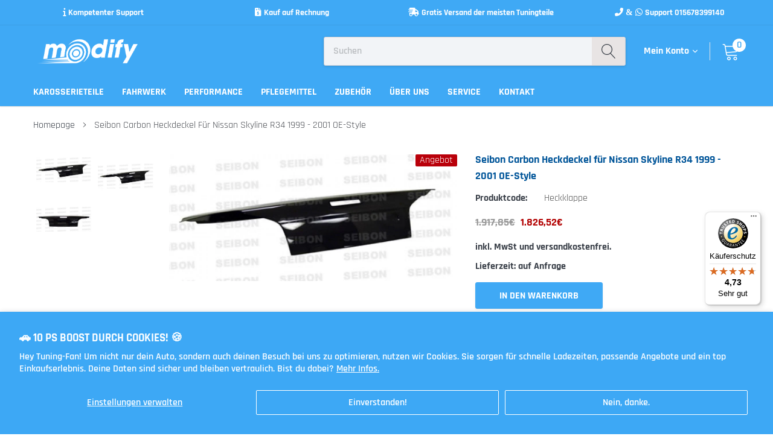

--- FILE ---
content_type: text/html; charset=utf-8
request_url: https://modify.store/products/112561
body_size: 35715
content:
<!doctype html>
<html class="no-js" lang="de">
<head>
  <meta name="facebook-domain-verification" content="gixetklidac834wcgtc0biji1411n7" />
  <meta name="facebook-domain-verification" content="224x5kn9u284h59mp41wjz917tlq1j" />
  <script>
  gtag('event', 'page_view', {
    'send_to': 'AW-604912630',
    'value': 'replace with value',
    'items': [{
      'id': 'replace with value',
      'google_business_vertical': 'retail'
    }]
  });
</script>
<meta name="smart-seo-integrated" content="true" /><title>Seibon Carbon Heckdeckel für Nissan Skyline R34 1999 - 2001 OE-Style</title>
<meta name="description" content="Seibon Carbon Heckdeckel für Nissan Skyline R34 1999 - 2001 OE-Style" />
<meta name="smartseo-keyword" content="" />
<meta name="smartseo-timestamp" content="0" /><meta name="google-site-verification" content="KkmoE4-PvtaVJJrQk7WKWttBRS8nvcZz3GyLQFZbua0" />
    <meta charset="utf-8">
    <meta http-equiv="X-UA-Compatible" content="IE=edge">
    <meta name="viewport" content="width=device-width, initial-scale=1, shrink-to-fit=no">
    <meta name="theme-color" content="">
    <link rel="canonical" href="https://modify.store/products/112561">
    <!-- Google Tag Manager -->
    <script>(function(w,d,s,l,i){w[l]=w[l]||[];w[l].push({'gtm.start':
    new Date().getTime(),event:'gtm.js'});var f=d.getElementsByTagName(s)[0],
    j=d.createElement(s),dl=l!='dataLayer'?'&l='+l:'';j.async=true;j.src=
    'https://www.googletagmanager.com/gtm.js?id='+i+dl;f.parentNode.insertBefore(j,f);
    })(window,document,'script','dataLayer','GTM-MDKBWDR');</script>
    <!-- End Google Tag Manager --><link rel="shortcut icon" href="//modify.store/cdn/shop/files/Final_File_favicon_32x32.jpg?v=1613206972" type="image/png">

    
        <meta property="og:type" content="product">
        <meta property="og:title" content="Seibon Carbon Heckdeckel für Nissan Skyline R34 1999 - 2001 OE-Style">
        
        <meta property="og:image" content="http://modify.store/cdn/shop/products/seibon-carbon-heckdeckel-fuer-nissan-skyline-r34-1999-2001-oe-style_34814_1000x440_677c121a-c423-4ef6-bfc1-d30156c9fbc9_grande.jpg?v=1597489428">
        <meta property="og:image:secure_url" content="https://modify.store/cdn/shop/products/seibon-carbon-heckdeckel-fuer-nissan-skyline-r34-1999-2001-oe-style_34814_1000x440_677c121a-c423-4ef6-bfc1-d30156c9fbc9_grande.jpg?v=1597489428">
        
        <meta property="og:image" content="http://modify.store/cdn/shop/products/seibon-carbon-heckdeckel-fuer-nissan-skyline-r34-1999-2001-oe-style_34814_1000x440_bc6531b2-75fa-4bf5-8554-c636d971f5e5_grande.jpg?v=1597489428">
        <meta property="og:image:secure_url" content="https://modify.store/cdn/shop/products/seibon-carbon-heckdeckel-fuer-nissan-skyline-r34-1999-2001-oe-style_34814_1000x440_bc6531b2-75fa-4bf5-8554-c636d971f5e5_grande.jpg?v=1597489428">
        
        <meta property="og:image" content="http://modify.store/cdn/shop/products/seibon-carbon-heckdeckel-fuer-nissan-skyline-r34-1999-2001-oe-style-2_34815_1000x447_711e07ce-a843-4ccf-a0ed-8da476da060d_grande.jpg?v=1597489429">
        <meta property="og:image:secure_url" content="https://modify.store/cdn/shop/products/seibon-carbon-heckdeckel-fuer-nissan-skyline-r34-1999-2001-oe-style-2_34815_1000x447_711e07ce-a843-4ccf-a0ed-8da476da060d_grande.jpg?v=1597489429">
        
        <meta property="og:price:amount" content="1.826,52">
        <meta property="og:price:currency" content="EUR">
    
    
        <meta property="og:description" content="Seibon Carbon Heckdeckel für Nissan Skyline R34 1999 - 2001 OE-Style">
    

    <meta property="og:url" content="https://modify.store/products/112561">
    <meta property="og:site_name" content="Modify Store">
    <!-- /snippets/social-meta-tags.liquid -->




<meta property="og:site_name" content="Modify Store">
<meta property="og:url" content="https://modify.store/products/112561">
<meta property="og:title" content="Seibon Carbon Heckdeckel für Nissan Skyline R34 1999 - 2001 OE-Style">
<meta property="og:type" content="product">
<meta property="og:description" content="Seibon Carbon Heckdeckel für Nissan Skyline R34 1999 - 2001 OE-Style">

    <meta property="og:price:amount" content="1.826,52">
    <meta property="og:price:currency" content="EUR">

<meta property="og:image" content="http://modify.store/cdn/shop/products/seibon-carbon-heckdeckel-fuer-nissan-skyline-r34-1999-2001-oe-style_34814_1000x440_677c121a-c423-4ef6-bfc1-d30156c9fbc9_1200x1200.jpg?v=1597489428"><meta property="og:image" content="http://modify.store/cdn/shop/products/seibon-carbon-heckdeckel-fuer-nissan-skyline-r34-1999-2001-oe-style_34814_1000x440_bc6531b2-75fa-4bf5-8554-c636d971f5e5_1200x1200.jpg?v=1597489428"><meta property="og:image" content="http://modify.store/cdn/shop/products/seibon-carbon-heckdeckel-fuer-nissan-skyline-r34-1999-2001-oe-style-2_34815_1000x447_711e07ce-a843-4ccf-a0ed-8da476da060d_1200x1200.jpg?v=1597489429">
<meta property="og:image:secure_url" content="https://modify.store/cdn/shop/products/seibon-carbon-heckdeckel-fuer-nissan-skyline-r34-1999-2001-oe-style_34814_1000x440_677c121a-c423-4ef6-bfc1-d30156c9fbc9_1200x1200.jpg?v=1597489428"><meta property="og:image:secure_url" content="https://modify.store/cdn/shop/products/seibon-carbon-heckdeckel-fuer-nissan-skyline-r34-1999-2001-oe-style_34814_1000x440_bc6531b2-75fa-4bf5-8554-c636d971f5e5_1200x1200.jpg?v=1597489428"><meta property="og:image:secure_url" content="https://modify.store/cdn/shop/products/seibon-carbon-heckdeckel-fuer-nissan-skyline-r34-1999-2001-oe-style-2_34815_1000x447_711e07ce-a843-4ccf-a0ed-8da476da060d_1200x1200.jpg?v=1597489429">


    <meta name="twitter:site" content="@Modify08336390">

<meta name="twitter:card" content="summary_large_image">
<meta name="twitter:title" content="Seibon Carbon Heckdeckel für Nissan Skyline R34 1999 - 2001 OE-Style">
<meta name="twitter:description" content="Seibon Carbon Heckdeckel für Nissan Skyline R34 1999 - 2001 OE-Style">


    <link href="//modify.store/cdn/shop/t/8/assets/vendor.min.css?v=144254312610551172951596235457" rel="stylesheet">
    <link href="//modify.store/cdn/shop/t/8/assets/theme.scss.css?v=19530384539458375771758017261" rel="stylesheet"><link href="//modify.store/cdn/shop/t/8/assets/custom.css?v=154117597743938598781614539160" rel="stylesheet"><script>
        var theme = {
            strings: {
                addToCart: "In den Warenkorb",
                select_options: "wähle Optionen",
                soldOut: "Ausverkauft",
                unavailable: "Nicht verfügbar",
                regularPrice: "Normaler Preis",
                sale: "Angebot",
                showMore: "Mehr anzeigen",
                showLess: "Weniger anzeigen",
                addressError: "Kann die Adresse nicht finden",
                addressNoResults: "Keine Ergebnisse für diese Adresse",
                addressQueryLimit: "Sie haben die Google- API-Nutzungsgrenze überschritten. Betrachten wir zu einem \u003ca href=\"https:\/\/developers.google.com\/maps\/premium\/usage-limits\"\u003ePremium-Paket\u003c\/a\u003e zu aktualisieren.",
                authError: "Es gab ein Problem bei der Authentifizierung Ihres Google Maps-Kontos.",
                newWindow: "Öffnet ein neues Fenster.",
                external: "Öffnet externe Website.",
                newWindowExternal: "Öffnet externe Website in einem neuen Fenster.",
                quantityMinimumMessage: "Die Menge muss 1 oder mehr sein",
                unitPrice: "Einzelpreis",
                unitPriceSeparator: "pro",
                remove: "Entfernen",
                oneCartCount: "1 Artikel",
                otherCartCount: "[count] Produkte",
                quantityLabel: "Menge: [count]",
                in_stock: "Auf Lager",
                out_of_stock: "Ausverkauft",
                previous: "Vorherige Seite",
                next: "Nächste Seite",
                added_to_cart: "Zum Warenkorb hinzugefügt"
            },

            moneyFormat: "{{amount_with_comma_separator}}€"
        }

        var hl = {
            url: 'modifystore.myshopify.com',
            tid: '9691007',
            dom: 'modify.store',
            lic: '48d02feb09e6addb-e38e-4638-9fef-db385e2d3ac8cab14796',
        }

        window.shop_currency = "EUR";
        window.money_format = "{{amount_with_comma_separator}}€";
        window.multi_lang = false;
        window.show_multiple_currencies = false;
        window.show_auto_currency = false;
        window.enable_sidebar_multiple_choice = true;
        window.router = "";

        document.documentElement.className = document.documentElement.className.replace('no-js', 'js');
    </script><script src="//modify.store/cdn/shop/t/8/assets/jquery.min.js?v=183235607511247117321596235451"></script>
    <script>window.performance && window.performance.mark && window.performance.mark('shopify.content_for_header.start');</script><meta name="google-site-verification" content="XstIv6ZpDYnpvX5AKR2aPQruvTChEbNopxBwmRPMrMM">
<meta name="facebook-domain-verification" content="jtw37rdr7i0en3dlmddanebnw0krg2">
<meta id="shopify-digital-wallet" name="shopify-digital-wallet" content="/37430100099/digital_wallets/dialog">
<meta name="shopify-checkout-api-token" content="b70fc5233c3aa69e2d02a95b8f498867">
<meta id="in-context-paypal-metadata" data-shop-id="37430100099" data-venmo-supported="false" data-environment="production" data-locale="de_DE" data-paypal-v4="true" data-currency="EUR">
<link rel="alternate" type="application/json+oembed" href="https://modify.store/products/112561.oembed">
<script async="async" src="/checkouts/internal/preloads.js?locale=de-DE"></script>
<link rel="preconnect" href="https://shop.app" crossorigin="anonymous">
<script async="async" src="https://shop.app/checkouts/internal/preloads.js?locale=de-DE&shop_id=37430100099" crossorigin="anonymous"></script>
<script id="apple-pay-shop-capabilities" type="application/json">{"shopId":37430100099,"countryCode":"DE","currencyCode":"EUR","merchantCapabilities":["supports3DS"],"merchantId":"gid:\/\/shopify\/Shop\/37430100099","merchantName":"Modify Store","requiredBillingContactFields":["postalAddress","email"],"requiredShippingContactFields":["postalAddress","email"],"shippingType":"shipping","supportedNetworks":["visa","maestro","masterCard","amex"],"total":{"type":"pending","label":"Modify Store","amount":"1.00"},"shopifyPaymentsEnabled":true,"supportsSubscriptions":true}</script>
<script id="shopify-features" type="application/json">{"accessToken":"b70fc5233c3aa69e2d02a95b8f498867","betas":["rich-media-storefront-analytics"],"domain":"modify.store","predictiveSearch":true,"shopId":37430100099,"locale":"de"}</script>
<script>var Shopify = Shopify || {};
Shopify.shop = "modifystore.myshopify.com";
Shopify.locale = "de";
Shopify.currency = {"active":"EUR","rate":"1.0"};
Shopify.country = "DE";
Shopify.theme = {"name":"Kopie von Modify Tuningstore","id":97834500227,"schema_name":"Caros","schema_version":"1.0.0","theme_store_id":null,"role":"main"};
Shopify.theme.handle = "null";
Shopify.theme.style = {"id":null,"handle":null};
Shopify.cdnHost = "modify.store/cdn";
Shopify.routes = Shopify.routes || {};
Shopify.routes.root = "/";</script>
<script type="module">!function(o){(o.Shopify=o.Shopify||{}).modules=!0}(window);</script>
<script>!function(o){function n(){var o=[];function n(){o.push(Array.prototype.slice.apply(arguments))}return n.q=o,n}var t=o.Shopify=o.Shopify||{};t.loadFeatures=n(),t.autoloadFeatures=n()}(window);</script>
<script>
  window.ShopifyPay = window.ShopifyPay || {};
  window.ShopifyPay.apiHost = "shop.app\/pay";
  window.ShopifyPay.redirectState = null;
</script>
<script id="shop-js-analytics" type="application/json">{"pageType":"product"}</script>
<script defer="defer" async type="module" src="//modify.store/cdn/shopifycloud/shop-js/modules/v2/client.init-shop-cart-sync_dgXdnYWx.de.esm.js"></script>
<script defer="defer" async type="module" src="//modify.store/cdn/shopifycloud/shop-js/modules/v2/chunk.common_BDBpfUOT.esm.js"></script>
<script type="module">
  await import("//modify.store/cdn/shopifycloud/shop-js/modules/v2/client.init-shop-cart-sync_dgXdnYWx.de.esm.js");
await import("//modify.store/cdn/shopifycloud/shop-js/modules/v2/chunk.common_BDBpfUOT.esm.js");

  window.Shopify.SignInWithShop?.initShopCartSync?.({"fedCMEnabled":true,"windoidEnabled":true});

</script>
<script>
  window.Shopify = window.Shopify || {};
  if (!window.Shopify.featureAssets) window.Shopify.featureAssets = {};
  window.Shopify.featureAssets['shop-js'] = {"shop-cart-sync":["modules/v2/client.shop-cart-sync_CtG1fxTT.de.esm.js","modules/v2/chunk.common_BDBpfUOT.esm.js"],"init-fed-cm":["modules/v2/client.init-fed-cm_Df-WA8xo.de.esm.js","modules/v2/chunk.common_BDBpfUOT.esm.js"],"shop-button":["modules/v2/client.shop-button_D-ottbBa.de.esm.js","modules/v2/chunk.common_BDBpfUOT.esm.js"],"init-shop-cart-sync":["modules/v2/client.init-shop-cart-sync_dgXdnYWx.de.esm.js","modules/v2/chunk.common_BDBpfUOT.esm.js"],"init-shop-email-lookup-coordinator":["modules/v2/client.init-shop-email-lookup-coordinator_CDwykDE0.de.esm.js","modules/v2/chunk.common_BDBpfUOT.esm.js"],"init-windoid":["modules/v2/client.init-windoid_CBxTqpyZ.de.esm.js","modules/v2/chunk.common_BDBpfUOT.esm.js"],"pay-button":["modules/v2/client.pay-button_sP-05p2z.de.esm.js","modules/v2/chunk.common_BDBpfUOT.esm.js"],"shop-toast-manager":["modules/v2/client.shop-toast-manager_C-fO2piy.de.esm.js","modules/v2/chunk.common_BDBpfUOT.esm.js"],"shop-cash-offers":["modules/v2/client.shop-cash-offers_Bhd9cVdS.de.esm.js","modules/v2/chunk.common_BDBpfUOT.esm.js","modules/v2/chunk.modal_D9cAtnIc.esm.js"],"shop-login-button":["modules/v2/client.shop-login-button_Cr5CmHaS.de.esm.js","modules/v2/chunk.common_BDBpfUOT.esm.js","modules/v2/chunk.modal_D9cAtnIc.esm.js"],"avatar":["modules/v2/client.avatar_BTnouDA3.de.esm.js"],"init-shop-for-new-customer-accounts":["modules/v2/client.init-shop-for-new-customer-accounts_CmuYn-EL.de.esm.js","modules/v2/client.shop-login-button_Cr5CmHaS.de.esm.js","modules/v2/chunk.common_BDBpfUOT.esm.js","modules/v2/chunk.modal_D9cAtnIc.esm.js"],"init-customer-accounts-sign-up":["modules/v2/client.init-customer-accounts-sign-up_B6-7eqkB.de.esm.js","modules/v2/client.shop-login-button_Cr5CmHaS.de.esm.js","modules/v2/chunk.common_BDBpfUOT.esm.js","modules/v2/chunk.modal_D9cAtnIc.esm.js"],"init-customer-accounts":["modules/v2/client.init-customer-accounts_voFM4U9M.de.esm.js","modules/v2/client.shop-login-button_Cr5CmHaS.de.esm.js","modules/v2/chunk.common_BDBpfUOT.esm.js","modules/v2/chunk.modal_D9cAtnIc.esm.js"],"shop-follow-button":["modules/v2/client.shop-follow-button_BcytTjtw.de.esm.js","modules/v2/chunk.common_BDBpfUOT.esm.js","modules/v2/chunk.modal_D9cAtnIc.esm.js"],"checkout-modal":["modules/v2/client.checkout-modal_CMGj1DY8.de.esm.js","modules/v2/chunk.common_BDBpfUOT.esm.js","modules/v2/chunk.modal_D9cAtnIc.esm.js"],"lead-capture":["modules/v2/client.lead-capture_C9CAxol9.de.esm.js","modules/v2/chunk.common_BDBpfUOT.esm.js","modules/v2/chunk.modal_D9cAtnIc.esm.js"],"shop-login":["modules/v2/client.shop-login_Bl8XxSoH.de.esm.js","modules/v2/chunk.common_BDBpfUOT.esm.js","modules/v2/chunk.modal_D9cAtnIc.esm.js"],"payment-terms":["modules/v2/client.payment-terms_D1KWy-_g.de.esm.js","modules/v2/chunk.common_BDBpfUOT.esm.js","modules/v2/chunk.modal_D9cAtnIc.esm.js"]};
</script>
<script>(function() {
  var isLoaded = false;
  function asyncLoad() {
    if (isLoaded) return;
    isLoaded = true;
    var urls = ["https:\/\/getbutton.io\/shopify\/widget\/37430100099.js?v=1600006285\u0026shop=modifystore.myshopify.com","https:\/\/www.magisto.com\/media\/shopify\/magisto.js?shop=modifystore.myshopify.com","https:\/\/trust.conversionbear.com\/script?app=trust_badge\u0026shop=modifystore.myshopify.com","https:\/\/s3.eu-west-1.amazonaws.com\/production-klarna-il-shopify-osm\/a6c5e37d3b587ca7438f15aa90b429b47085a035\/modifystore.myshopify.com-1708603352083.js?shop=modifystore.myshopify.com","https:\/\/storage.nfcube.com\/instafeed-5a92debbbad5ccabcd47916a166d8f77.js?shop=modifystore.myshopify.com","https:\/\/shy.elfsight.com\/p\/platform.js?shop=modifystore.myshopify.com","https:\/\/tseish-app.connect.trustedshops.com\/esc.js?apiBaseUrl=aHR0cHM6Ly90c2Vpc2gtYXBwLmNvbm5lY3QudHJ1c3RlZHNob3BzLmNvbQ==\u0026instanceId=bW9kaWZ5c3RvcmUubXlzaG9waWZ5LmNvbQ==\u0026shop=modifystore.myshopify.com"];
    for (var i = 0; i < urls.length; i++) {
      var s = document.createElement('script');
      s.type = 'text/javascript';
      s.async = true;
      s.src = urls[i];
      var x = document.getElementsByTagName('script')[0];
      x.parentNode.insertBefore(s, x);
    }
  };
  if(window.attachEvent) {
    window.attachEvent('onload', asyncLoad);
  } else {
    window.addEventListener('load', asyncLoad, false);
  }
})();</script>
<script id="__st">var __st={"a":37430100099,"offset":3600,"reqid":"64da36c0-a6c4-4541-817f-5af49d8df7ee-1765756896","pageurl":"modify.store\/products\/112561","u":"f9383597bee3","p":"product","rtyp":"product","rid":5117805396099};</script>
<script>window.ShopifyPaypalV4VisibilityTracking = true;</script>
<script id="captcha-bootstrap">!function(){'use strict';const t='contact',e='account',n='new_comment',o=[[t,t],['blogs',n],['comments',n],[t,'customer']],c=[[e,'customer_login'],[e,'guest_login'],[e,'recover_customer_password'],[e,'create_customer']],r=t=>t.map((([t,e])=>`form[action*='/${t}']:not([data-nocaptcha='true']) input[name='form_type'][value='${e}']`)).join(','),a=t=>()=>t?[...document.querySelectorAll(t)].map((t=>t.form)):[];function s(){const t=[...o],e=r(t);return a(e)}const i='password',u='form_key',d=['recaptcha-v3-token','g-recaptcha-response','h-captcha-response',i],f=()=>{try{return window.sessionStorage}catch{return}},m='__shopify_v',_=t=>t.elements[u];function p(t,e,n=!1){try{const o=window.sessionStorage,c=JSON.parse(o.getItem(e)),{data:r}=function(t){const{data:e,action:n}=t;return t[m]||n?{data:e,action:n}:{data:t,action:n}}(c);for(const[e,n]of Object.entries(r))t.elements[e]&&(t.elements[e].value=n);n&&o.removeItem(e)}catch(o){console.error('form repopulation failed',{error:o})}}const l='form_type',E='cptcha';function T(t){t.dataset[E]=!0}const w=window,h=w.document,L='Shopify',v='ce_forms',y='captcha';let A=!1;((t,e)=>{const n=(g='f06e6c50-85a8-45c8-87d0-21a2b65856fe',I='https://cdn.shopify.com/shopifycloud/storefront-forms-hcaptcha/ce_storefront_forms_captcha_hcaptcha.v1.5.2.iife.js',D={infoText:'Durch hCaptcha geschützt',privacyText:'Datenschutz',termsText:'Allgemeine Geschäftsbedingungen'},(t,e,n)=>{const o=w[L][v],c=o.bindForm;if(c)return c(t,g,e,D).then(n);var r;o.q.push([[t,g,e,D],n]),r=I,A||(h.body.append(Object.assign(h.createElement('script'),{id:'captcha-provider',async:!0,src:r})),A=!0)});var g,I,D;w[L]=w[L]||{},w[L][v]=w[L][v]||{},w[L][v].q=[],w[L][y]=w[L][y]||{},w[L][y].protect=function(t,e){n(t,void 0,e),T(t)},Object.freeze(w[L][y]),function(t,e,n,w,h,L){const[v,y,A,g]=function(t,e,n){const i=e?o:[],u=t?c:[],d=[...i,...u],f=r(d),m=r(i),_=r(d.filter((([t,e])=>n.includes(e))));return[a(f),a(m),a(_),s()]}(w,h,L),I=t=>{const e=t.target;return e instanceof HTMLFormElement?e:e&&e.form},D=t=>v().includes(t);t.addEventListener('submit',(t=>{const e=I(t);if(!e)return;const n=D(e)&&!e.dataset.hcaptchaBound&&!e.dataset.recaptchaBound,o=_(e),c=g().includes(e)&&(!o||!o.value);(n||c)&&t.preventDefault(),c&&!n&&(function(t){try{if(!f())return;!function(t){const e=f();if(!e)return;const n=_(t);if(!n)return;const o=n.value;o&&e.removeItem(o)}(t);const e=Array.from(Array(32),(()=>Math.random().toString(36)[2])).join('');!function(t,e){_(t)||t.append(Object.assign(document.createElement('input'),{type:'hidden',name:u})),t.elements[u].value=e}(t,e),function(t,e){const n=f();if(!n)return;const o=[...t.querySelectorAll(`input[type='${i}']`)].map((({name:t})=>t)),c=[...d,...o],r={};for(const[a,s]of new FormData(t).entries())c.includes(a)||(r[a]=s);n.setItem(e,JSON.stringify({[m]:1,action:t.action,data:r}))}(t,e)}catch(e){console.error('failed to persist form',e)}}(e),e.submit())}));const S=(t,e)=>{t&&!t.dataset[E]&&(n(t,e.some((e=>e===t))),T(t))};for(const o of['focusin','change'])t.addEventListener(o,(t=>{const e=I(t);D(e)&&S(e,y())}));const B=e.get('form_key'),M=e.get(l),P=B&&M;t.addEventListener('DOMContentLoaded',(()=>{const t=y();if(P)for(const e of t)e.elements[l].value===M&&p(e,B);[...new Set([...A(),...v().filter((t=>'true'===t.dataset.shopifyCaptcha))])].forEach((e=>S(e,t)))}))}(h,new URLSearchParams(w.location.search),n,t,e,['guest_login'])})(!0,!0)}();</script>
<script integrity="sha256-52AcMU7V7pcBOXWImdc/TAGTFKeNjmkeM1Pvks/DTgc=" data-source-attribution="shopify.loadfeatures" defer="defer" src="//modify.store/cdn/shopifycloud/storefront/assets/storefront/load_feature-81c60534.js" crossorigin="anonymous"></script>
<script crossorigin="anonymous" defer="defer" src="//modify.store/cdn/shopifycloud/storefront/assets/shopify_pay/storefront-65b4c6d7.js?v=20250812"></script>
<script data-source-attribution="shopify.dynamic_checkout.dynamic.init">var Shopify=Shopify||{};Shopify.PaymentButton=Shopify.PaymentButton||{isStorefrontPortableWallets:!0,init:function(){window.Shopify.PaymentButton.init=function(){};var t=document.createElement("script");t.src="https://modify.store/cdn/shopifycloud/portable-wallets/latest/portable-wallets.de.js",t.type="module",document.head.appendChild(t)}};
</script>
<script data-source-attribution="shopify.dynamic_checkout.buyer_consent">
  function portableWalletsHideBuyerConsent(e){var t=document.getElementById("shopify-buyer-consent"),n=document.getElementById("shopify-subscription-policy-button");t&&n&&(t.classList.add("hidden"),t.setAttribute("aria-hidden","true"),n.removeEventListener("click",e))}function portableWalletsShowBuyerConsent(e){var t=document.getElementById("shopify-buyer-consent"),n=document.getElementById("shopify-subscription-policy-button");t&&n&&(t.classList.remove("hidden"),t.removeAttribute("aria-hidden"),n.addEventListener("click",e))}window.Shopify?.PaymentButton&&(window.Shopify.PaymentButton.hideBuyerConsent=portableWalletsHideBuyerConsent,window.Shopify.PaymentButton.showBuyerConsent=portableWalletsShowBuyerConsent);
</script>
<script>
  function portableWalletsCleanup(e){e&&e.src&&console.error("Failed to load portable wallets script "+e.src);var t=document.querySelectorAll("shopify-accelerated-checkout .shopify-payment-button__skeleton, shopify-accelerated-checkout-cart .wallet-cart-button__skeleton"),e=document.getElementById("shopify-buyer-consent");for(let e=0;e<t.length;e++)t[e].remove();e&&e.remove()}function portableWalletsNotLoadedAsModule(e){e instanceof ErrorEvent&&"string"==typeof e.message&&e.message.includes("import.meta")&&"string"==typeof e.filename&&e.filename.includes("portable-wallets")&&(window.removeEventListener("error",portableWalletsNotLoadedAsModule),window.Shopify.PaymentButton.failedToLoad=e,"loading"===document.readyState?document.addEventListener("DOMContentLoaded",window.Shopify.PaymentButton.init):window.Shopify.PaymentButton.init())}window.addEventListener("error",portableWalletsNotLoadedAsModule);
</script>

<script type="module" src="https://modify.store/cdn/shopifycloud/portable-wallets/latest/portable-wallets.de.js" onError="portableWalletsCleanup(this)" crossorigin="anonymous"></script>
<script nomodule>
  document.addEventListener("DOMContentLoaded", portableWalletsCleanup);
</script>

<script id='scb4127' type='text/javascript' async='' src='https://modify.store/cdn/shopifycloud/privacy-banner/storefront-banner.js'></script><link id="shopify-accelerated-checkout-styles" rel="stylesheet" media="screen" href="https://modify.store/cdn/shopifycloud/portable-wallets/latest/accelerated-checkout-backwards-compat.css" crossorigin="anonymous">
<style id="shopify-accelerated-checkout-cart">
        #shopify-buyer-consent {
  margin-top: 1em;
  display: inline-block;
  width: 100%;
}

#shopify-buyer-consent.hidden {
  display: none;
}

#shopify-subscription-policy-button {
  background: none;
  border: none;
  padding: 0;
  text-decoration: underline;
  font-size: inherit;
  cursor: pointer;
}

#shopify-subscription-policy-button::before {
  box-shadow: none;
}

      </style>

<script>window.performance && window.performance.mark && window.performance.mark('shopify.content_for_header.end');</script>

 <!-- Google Webmaster Tools Site Verification -->
<meta name="google-site-verification" content="XstIv6ZpDYnpvX5AKR2aPQruvTChEbNopxBwmRPMrMM" />
 









<meta name="twitter:site" content="@Modify08336390">
<meta name="twitter:card" content="summary_large_image">
<meta name="twitter:title" content="Seibon Carbon Heckdeckel für Nissan Skyline R34 1999 - 2001 OE-Style">
<meta name="twitter:description" content="Seibon Carbon Heckdeckel für Nissan Skyline R34 1999 - 2001 OE-Style">
<meta name="twitter:image:alt" content="Seibon Carbon Heckdeckel für Nissan Skyline R34 1999 - 2001 OE-Style">
<meta name="twitter:image" content="http://modify.store/cdn/shop/products/seibon-carbon-heckdeckel-fuer-nissan-skyline-r34-1999-2001-oe-style_34814_1000x440_677c121a-c423-4ef6-bfc1-d30156c9fbc9_1024x1024.jpg?v=1597489428">
 
<!-- Global site tag (gtag.js) - Google Ads: 604912630 -->
<script async src="https://www.googletagmanager.com/gtag/js?id=AW-604912630"></script>
<script>
  window.dataLayer = window.dataLayer || [];
  function gtag(){dataLayer.push(arguments);}
  gtag('js', new Date());

  gtag('config', 'AW-604912630');
</script>

<script
src="https://www.paypal.com/sdk/js?client-id=AQRg6tYDkfEjpX5jFsnN8KPcTOo577LoHwcjOJLo9wlpC7g-MCaeUsAMKqtQMCAiAeRtcQ7QKbVUZ5RR&currency=EUR&components=messages"
data-namespace="PayPalSDK">
</script>

<link rel="stylesheet" href="https://cdnjs.cloudflare.com/ajax/libs/font-awesome/6.5.1/css/all.min.css">

<!-- BEGIN app block: shopify://apps/optimonk-popup-cro-a-b-test/blocks/app-embed/0b488be1-fc0a-4fe6-8793-f2bef383dba8 -->
<script async src="https://onsite.optimonk.com/script.js?account=237540&origin=shopify-app-embed-block"></script>




<!-- END app block --><link href="https://monorail-edge.shopifysvc.com" rel="dns-prefetch">
<script>(function(){if ("sendBeacon" in navigator && "performance" in window) {try {var session_token_from_headers = performance.getEntriesByType('navigation')[0].serverTiming.find(x => x.name == '_s').description;} catch {var session_token_from_headers = undefined;}var session_cookie_matches = document.cookie.match(/_shopify_s=([^;]*)/);var session_token_from_cookie = session_cookie_matches && session_cookie_matches.length === 2 ? session_cookie_matches[1] : "";var session_token = session_token_from_headers || session_token_from_cookie || "";function handle_abandonment_event(e) {var entries = performance.getEntries().filter(function(entry) {return /monorail-edge.shopifysvc.com/.test(entry.name);});if (!window.abandonment_tracked && entries.length === 0) {window.abandonment_tracked = true;var currentMs = Date.now();var navigation_start = performance.timing.navigationStart;var payload = {shop_id: 37430100099,url: window.location.href,navigation_start,duration: currentMs - navigation_start,session_token,page_type: "product"};window.navigator.sendBeacon("https://monorail-edge.shopifysvc.com/v1/produce", JSON.stringify({schema_id: "online_store_buyer_site_abandonment/1.1",payload: payload,metadata: {event_created_at_ms: currentMs,event_sent_at_ms: currentMs}}));}}window.addEventListener('pagehide', handle_abandonment_event);}}());</script>
<script id="web-pixels-manager-setup">(function e(e,d,r,n,o){if(void 0===o&&(o={}),!Boolean(null===(a=null===(i=window.Shopify)||void 0===i?void 0:i.analytics)||void 0===a?void 0:a.replayQueue)){var i,a;window.Shopify=window.Shopify||{};var t=window.Shopify;t.analytics=t.analytics||{};var s=t.analytics;s.replayQueue=[],s.publish=function(e,d,r){return s.replayQueue.push([e,d,r]),!0};try{self.performance.mark("wpm:start")}catch(e){}var l=function(){var e={modern:/Edge?\/(1{2}[4-9]|1[2-9]\d|[2-9]\d{2}|\d{4,})\.\d+(\.\d+|)|Firefox\/(1{2}[4-9]|1[2-9]\d|[2-9]\d{2}|\d{4,})\.\d+(\.\d+|)|Chrom(ium|e)\/(9{2}|\d{3,})\.\d+(\.\d+|)|(Maci|X1{2}).+ Version\/(15\.\d+|(1[6-9]|[2-9]\d|\d{3,})\.\d+)([,.]\d+|)( \(\w+\)|)( Mobile\/\w+|) Safari\/|Chrome.+OPR\/(9{2}|\d{3,})\.\d+\.\d+|(CPU[ +]OS|iPhone[ +]OS|CPU[ +]iPhone|CPU IPhone OS|CPU iPad OS)[ +]+(15[._]\d+|(1[6-9]|[2-9]\d|\d{3,})[._]\d+)([._]\d+|)|Android:?[ /-](13[3-9]|1[4-9]\d|[2-9]\d{2}|\d{4,})(\.\d+|)(\.\d+|)|Android.+Firefox\/(13[5-9]|1[4-9]\d|[2-9]\d{2}|\d{4,})\.\d+(\.\d+|)|Android.+Chrom(ium|e)\/(13[3-9]|1[4-9]\d|[2-9]\d{2}|\d{4,})\.\d+(\.\d+|)|SamsungBrowser\/([2-9]\d|\d{3,})\.\d+/,legacy:/Edge?\/(1[6-9]|[2-9]\d|\d{3,})\.\d+(\.\d+|)|Firefox\/(5[4-9]|[6-9]\d|\d{3,})\.\d+(\.\d+|)|Chrom(ium|e)\/(5[1-9]|[6-9]\d|\d{3,})\.\d+(\.\d+|)([\d.]+$|.*Safari\/(?![\d.]+ Edge\/[\d.]+$))|(Maci|X1{2}).+ Version\/(10\.\d+|(1[1-9]|[2-9]\d|\d{3,})\.\d+)([,.]\d+|)( \(\w+\)|)( Mobile\/\w+|) Safari\/|Chrome.+OPR\/(3[89]|[4-9]\d|\d{3,})\.\d+\.\d+|(CPU[ +]OS|iPhone[ +]OS|CPU[ +]iPhone|CPU IPhone OS|CPU iPad OS)[ +]+(10[._]\d+|(1[1-9]|[2-9]\d|\d{3,})[._]\d+)([._]\d+|)|Android:?[ /-](13[3-9]|1[4-9]\d|[2-9]\d{2}|\d{4,})(\.\d+|)(\.\d+|)|Mobile Safari.+OPR\/([89]\d|\d{3,})\.\d+\.\d+|Android.+Firefox\/(13[5-9]|1[4-9]\d|[2-9]\d{2}|\d{4,})\.\d+(\.\d+|)|Android.+Chrom(ium|e)\/(13[3-9]|1[4-9]\d|[2-9]\d{2}|\d{4,})\.\d+(\.\d+|)|Android.+(UC? ?Browser|UCWEB|U3)[ /]?(15\.([5-9]|\d{2,})|(1[6-9]|[2-9]\d|\d{3,})\.\d+)\.\d+|SamsungBrowser\/(5\.\d+|([6-9]|\d{2,})\.\d+)|Android.+MQ{2}Browser\/(14(\.(9|\d{2,})|)|(1[5-9]|[2-9]\d|\d{3,})(\.\d+|))(\.\d+|)|K[Aa][Ii]OS\/(3\.\d+|([4-9]|\d{2,})\.\d+)(\.\d+|)/},d=e.modern,r=e.legacy,n=navigator.userAgent;return n.match(d)?"modern":n.match(r)?"legacy":"unknown"}(),u="modern"===l?"modern":"legacy",c=(null!=n?n:{modern:"",legacy:""})[u],f=function(e){return[e.baseUrl,"/wpm","/b",e.hashVersion,"modern"===e.buildTarget?"m":"l",".js"].join("")}({baseUrl:d,hashVersion:r,buildTarget:u}),m=function(e){var d=e.version,r=e.bundleTarget,n=e.surface,o=e.pageUrl,i=e.monorailEndpoint;return{emit:function(e){var a=e.status,t=e.errorMsg,s=(new Date).getTime(),l=JSON.stringify({metadata:{event_sent_at_ms:s},events:[{schema_id:"web_pixels_manager_load/3.1",payload:{version:d,bundle_target:r,page_url:o,status:a,surface:n,error_msg:t},metadata:{event_created_at_ms:s}}]});if(!i)return console&&console.warn&&console.warn("[Web Pixels Manager] No Monorail endpoint provided, skipping logging."),!1;try{return self.navigator.sendBeacon.bind(self.navigator)(i,l)}catch(e){}var u=new XMLHttpRequest;try{return u.open("POST",i,!0),u.setRequestHeader("Content-Type","text/plain"),u.send(l),!0}catch(e){return console&&console.warn&&console.warn("[Web Pixels Manager] Got an unhandled error while logging to Monorail."),!1}}}}({version:r,bundleTarget:l,surface:e.surface,pageUrl:self.location.href,monorailEndpoint:e.monorailEndpoint});try{o.browserTarget=l,function(e){var d=e.src,r=e.async,n=void 0===r||r,o=e.onload,i=e.onerror,a=e.sri,t=e.scriptDataAttributes,s=void 0===t?{}:t,l=document.createElement("script"),u=document.querySelector("head"),c=document.querySelector("body");if(l.async=n,l.src=d,a&&(l.integrity=a,l.crossOrigin="anonymous"),s)for(var f in s)if(Object.prototype.hasOwnProperty.call(s,f))try{l.dataset[f]=s[f]}catch(e){}if(o&&l.addEventListener("load",o),i&&l.addEventListener("error",i),u)u.appendChild(l);else{if(!c)throw new Error("Did not find a head or body element to append the script");c.appendChild(l)}}({src:f,async:!0,onload:function(){if(!function(){var e,d;return Boolean(null===(d=null===(e=window.Shopify)||void 0===e?void 0:e.analytics)||void 0===d?void 0:d.initialized)}()){var d=window.webPixelsManager.init(e)||void 0;if(d){var r=window.Shopify.analytics;r.replayQueue.forEach((function(e){var r=e[0],n=e[1],o=e[2];d.publishCustomEvent(r,n,o)})),r.replayQueue=[],r.publish=d.publishCustomEvent,r.visitor=d.visitor,r.initialized=!0}}},onerror:function(){return m.emit({status:"failed",errorMsg:"".concat(f," has failed to load")})},sri:function(e){var d=/^sha384-[A-Za-z0-9+/=]+$/;return"string"==typeof e&&d.test(e)}(c)?c:"",scriptDataAttributes:o}),m.emit({status:"loading"})}catch(e){m.emit({status:"failed",errorMsg:(null==e?void 0:e.message)||"Unknown error"})}}})({shopId: 37430100099,storefrontBaseUrl: "https://modify.store",extensionsBaseUrl: "https://extensions.shopifycdn.com/cdn/shopifycloud/web-pixels-manager",monorailEndpoint: "https://monorail-edge.shopifysvc.com/unstable/produce_batch",surface: "storefront-renderer",enabledBetaFlags: ["2dca8a86"],webPixelsConfigList: [{"id":"3660906760","configuration":"{\"accountID\":\"237540\"}","eventPayloadVersion":"v1","runtimeContext":"STRICT","scriptVersion":"e9702cc0fbdd9453d46c7ca8e2f5a5f4","type":"APP","apiClientId":956606,"privacyPurposes":[],"dataSharingAdjustments":{"protectedCustomerApprovalScopes":[]}},{"id":"1482981640","configuration":"{\"pixelCode\":\"CTTC8L3C77U09VBIHA60\"}","eventPayloadVersion":"v1","runtimeContext":"STRICT","scriptVersion":"22e92c2ad45662f435e4801458fb78cc","type":"APP","apiClientId":4383523,"privacyPurposes":["ANALYTICS","MARKETING","SALE_OF_DATA"],"dataSharingAdjustments":{"protectedCustomerApprovalScopes":["read_customer_address","read_customer_email","read_customer_name","read_customer_personal_data","read_customer_phone"]}},{"id":"949682440","configuration":"{\"config\":\"{\\\"pixel_id\\\":\\\"G-G1ZEVWBDJQ\\\",\\\"target_country\\\":\\\"DE\\\",\\\"gtag_events\\\":[{\\\"type\\\":\\\"begin_checkout\\\",\\\"action_label\\\":[\\\"G-G1ZEVWBDJQ\\\",\\\"AW-604912630\\\/EQD-CMC4094BEPb3uKAC\\\"]},{\\\"type\\\":\\\"search\\\",\\\"action_label\\\":[\\\"G-G1ZEVWBDJQ\\\",\\\"AW-604912630\\\/skF_CMO4094BEPb3uKAC\\\"]},{\\\"type\\\":\\\"view_item\\\",\\\"action_label\\\":[\\\"G-G1ZEVWBDJQ\\\",\\\"AW-604912630\\\/oUGNCKuC094BEPb3uKAC\\\",\\\"MC-YBZ9WEGQ9D\\\"]},{\\\"type\\\":\\\"purchase\\\",\\\"action_label\\\":[\\\"G-G1ZEVWBDJQ\\\",\\\"AW-604912630\\\/TAIACKiC094BEPb3uKAC\\\",\\\"MC-YBZ9WEGQ9D\\\"]},{\\\"type\\\":\\\"page_view\\\",\\\"action_label\\\":[\\\"G-G1ZEVWBDJQ\\\",\\\"AW-604912630\\\/7zV1CKWC094BEPb3uKAC\\\",\\\"MC-YBZ9WEGQ9D\\\"]},{\\\"type\\\":\\\"add_payment_info\\\",\\\"action_label\\\":[\\\"G-G1ZEVWBDJQ\\\",\\\"AW-604912630\\\/4BiUCMa4094BEPb3uKAC\\\"]},{\\\"type\\\":\\\"add_to_cart\\\",\\\"action_label\\\":[\\\"G-G1ZEVWBDJQ\\\",\\\"AW-604912630\\\/WDFkCK6C094BEPb3uKAC\\\"]}],\\\"enable_monitoring_mode\\\":false}\"}","eventPayloadVersion":"v1","runtimeContext":"OPEN","scriptVersion":"b2a88bafab3e21179ed38636efcd8a93","type":"APP","apiClientId":1780363,"privacyPurposes":[],"dataSharingAdjustments":{"protectedCustomerApprovalScopes":["read_customer_address","read_customer_email","read_customer_name","read_customer_personal_data","read_customer_phone"]}},{"id":"395870472","configuration":"{\"pixel_id\":\"2558236947822303\",\"pixel_type\":\"facebook_pixel\",\"metaapp_system_user_token\":\"-\"}","eventPayloadVersion":"v1","runtimeContext":"OPEN","scriptVersion":"ca16bc87fe92b6042fbaa3acc2fbdaa6","type":"APP","apiClientId":2329312,"privacyPurposes":["ANALYTICS","MARKETING","SALE_OF_DATA"],"dataSharingAdjustments":{"protectedCustomerApprovalScopes":["read_customer_address","read_customer_email","read_customer_name","read_customer_personal_data","read_customer_phone"]}},{"id":"148668680","eventPayloadVersion":"1","runtimeContext":"LAX","scriptVersion":"1","type":"CUSTOM","privacyPurposes":["ANALYTICS","MARKETING","SALE_OF_DATA"],"name":"Google Ads Convesion Tracking"},{"id":"shopify-app-pixel","configuration":"{}","eventPayloadVersion":"v1","runtimeContext":"STRICT","scriptVersion":"0450","apiClientId":"shopify-pixel","type":"APP","privacyPurposes":["ANALYTICS","MARKETING"]},{"id":"shopify-custom-pixel","eventPayloadVersion":"v1","runtimeContext":"LAX","scriptVersion":"0450","apiClientId":"shopify-pixel","type":"CUSTOM","privacyPurposes":["ANALYTICS","MARKETING"]}],isMerchantRequest: false,initData: {"shop":{"name":"Modify Store","paymentSettings":{"currencyCode":"EUR"},"myshopifyDomain":"modifystore.myshopify.com","countryCode":"DE","storefrontUrl":"https:\/\/modify.store"},"customer":null,"cart":null,"checkout":null,"productVariants":[{"price":{"amount":1826.52,"currencyCode":"EUR"},"product":{"title":"Seibon Carbon Heckdeckel für Nissan Skyline R34 1999 - 2001 OE-Style","vendor":"CFD","id":"5117805396099","untranslatedTitle":"Seibon Carbon Heckdeckel für Nissan Skyline R34 1999 - 2001 OE-Style","url":"\/products\/112561","type":"Heckklappe"},"id":"34102262956163","image":{"src":"\/\/modify.store\/cdn\/shop\/products\/seibon-carbon-heckdeckel-fuer-nissan-skyline-r34-1999-2001-oe-style_34814_1000x440_677c121a-c423-4ef6-bfc1-d30156c9fbc9.jpg?v=1597489428"},"sku":null,"title":"Default Title","untranslatedTitle":"Default Title"}],"purchasingCompany":null},},"https://modify.store/cdn","ae1676cfwd2530674p4253c800m34e853cb",{"modern":"","legacy":""},{"shopId":"37430100099","storefrontBaseUrl":"https:\/\/modify.store","extensionBaseUrl":"https:\/\/extensions.shopifycdn.com\/cdn\/shopifycloud\/web-pixels-manager","surface":"storefront-renderer","enabledBetaFlags":"[\"2dca8a86\"]","isMerchantRequest":"false","hashVersion":"ae1676cfwd2530674p4253c800m34e853cb","publish":"custom","events":"[[\"page_viewed\",{}],[\"product_viewed\",{\"productVariant\":{\"price\":{\"amount\":1826.52,\"currencyCode\":\"EUR\"},\"product\":{\"title\":\"Seibon Carbon Heckdeckel für Nissan Skyline R34 1999 - 2001 OE-Style\",\"vendor\":\"CFD\",\"id\":\"5117805396099\",\"untranslatedTitle\":\"Seibon Carbon Heckdeckel für Nissan Skyline R34 1999 - 2001 OE-Style\",\"url\":\"\/products\/112561\",\"type\":\"Heckklappe\"},\"id\":\"34102262956163\",\"image\":{\"src\":\"\/\/modify.store\/cdn\/shop\/products\/seibon-carbon-heckdeckel-fuer-nissan-skyline-r34-1999-2001-oe-style_34814_1000x440_677c121a-c423-4ef6-bfc1-d30156c9fbc9.jpg?v=1597489428\"},\"sku\":null,\"title\":\"Default Title\",\"untranslatedTitle\":\"Default Title\"}}]]"});</script><script>
  window.ShopifyAnalytics = window.ShopifyAnalytics || {};
  window.ShopifyAnalytics.meta = window.ShopifyAnalytics.meta || {};
  window.ShopifyAnalytics.meta.currency = 'EUR';
  var meta = {"product":{"id":5117805396099,"gid":"gid:\/\/shopify\/Product\/5117805396099","vendor":"CFD","type":"Heckklappe","variants":[{"id":34102262956163,"price":182652,"name":"Seibon Carbon Heckdeckel für Nissan Skyline R34 1999 - 2001 OE-Style","public_title":null,"sku":null}],"remote":false},"page":{"pageType":"product","resourceType":"product","resourceId":5117805396099}};
  for (var attr in meta) {
    window.ShopifyAnalytics.meta[attr] = meta[attr];
  }
</script>
<script class="analytics">
  (function () {
    var customDocumentWrite = function(content) {
      var jquery = null;

      if (window.jQuery) {
        jquery = window.jQuery;
      } else if (window.Checkout && window.Checkout.$) {
        jquery = window.Checkout.$;
      }

      if (jquery) {
        jquery('body').append(content);
      }
    };

    var hasLoggedConversion = function(token) {
      if (token) {
        return document.cookie.indexOf('loggedConversion=' + token) !== -1;
      }
      return false;
    }

    var setCookieIfConversion = function(token) {
      if (token) {
        var twoMonthsFromNow = new Date(Date.now());
        twoMonthsFromNow.setMonth(twoMonthsFromNow.getMonth() + 2);

        document.cookie = 'loggedConversion=' + token + '; expires=' + twoMonthsFromNow;
      }
    }

    var trekkie = window.ShopifyAnalytics.lib = window.trekkie = window.trekkie || [];
    if (trekkie.integrations) {
      return;
    }
    trekkie.methods = [
      'identify',
      'page',
      'ready',
      'track',
      'trackForm',
      'trackLink'
    ];
    trekkie.factory = function(method) {
      return function() {
        var args = Array.prototype.slice.call(arguments);
        args.unshift(method);
        trekkie.push(args);
        return trekkie;
      };
    };
    for (var i = 0; i < trekkie.methods.length; i++) {
      var key = trekkie.methods[i];
      trekkie[key] = trekkie.factory(key);
    }
    trekkie.load = function(config) {
      trekkie.config = config || {};
      trekkie.config.initialDocumentCookie = document.cookie;
      var first = document.getElementsByTagName('script')[0];
      var script = document.createElement('script');
      script.type = 'text/javascript';
      script.onerror = function(e) {
        var scriptFallback = document.createElement('script');
        scriptFallback.type = 'text/javascript';
        scriptFallback.onerror = function(error) {
                var Monorail = {
      produce: function produce(monorailDomain, schemaId, payload) {
        var currentMs = new Date().getTime();
        var event = {
          schema_id: schemaId,
          payload: payload,
          metadata: {
            event_created_at_ms: currentMs,
            event_sent_at_ms: currentMs
          }
        };
        return Monorail.sendRequest("https://" + monorailDomain + "/v1/produce", JSON.stringify(event));
      },
      sendRequest: function sendRequest(endpointUrl, payload) {
        // Try the sendBeacon API
        if (window && window.navigator && typeof window.navigator.sendBeacon === 'function' && typeof window.Blob === 'function' && !Monorail.isIos12()) {
          var blobData = new window.Blob([payload], {
            type: 'text/plain'
          });

          if (window.navigator.sendBeacon(endpointUrl, blobData)) {
            return true;
          } // sendBeacon was not successful

        } // XHR beacon

        var xhr = new XMLHttpRequest();

        try {
          xhr.open('POST', endpointUrl);
          xhr.setRequestHeader('Content-Type', 'text/plain');
          xhr.send(payload);
        } catch (e) {
          console.log(e);
        }

        return false;
      },
      isIos12: function isIos12() {
        return window.navigator.userAgent.lastIndexOf('iPhone; CPU iPhone OS 12_') !== -1 || window.navigator.userAgent.lastIndexOf('iPad; CPU OS 12_') !== -1;
      }
    };
    Monorail.produce('monorail-edge.shopifysvc.com',
      'trekkie_storefront_load_errors/1.1',
      {shop_id: 37430100099,
      theme_id: 97834500227,
      app_name: "storefront",
      context_url: window.location.href,
      source_url: "//modify.store/cdn/s/trekkie.storefront.1a0636ab3186d698599065cb6ce9903ebacdd71a.min.js"});

        };
        scriptFallback.async = true;
        scriptFallback.src = '//modify.store/cdn/s/trekkie.storefront.1a0636ab3186d698599065cb6ce9903ebacdd71a.min.js';
        first.parentNode.insertBefore(scriptFallback, first);
      };
      script.async = true;
      script.src = '//modify.store/cdn/s/trekkie.storefront.1a0636ab3186d698599065cb6ce9903ebacdd71a.min.js';
      first.parentNode.insertBefore(script, first);
    };
    trekkie.load(
      {"Trekkie":{"appName":"storefront","development":false,"defaultAttributes":{"shopId":37430100099,"isMerchantRequest":null,"themeId":97834500227,"themeCityHash":"10267112150152141404","contentLanguage":"de","currency":"EUR","eventMetadataId":"e716999b-daa6-447f-be63-f92d56856a51"},"isServerSideCookieWritingEnabled":true,"monorailRegion":"shop_domain"},"Session Attribution":{},"S2S":{"facebookCapiEnabled":false,"source":"trekkie-storefront-renderer","apiClientId":580111}}
    );

    var loaded = false;
    trekkie.ready(function() {
      if (loaded) return;
      loaded = true;

      window.ShopifyAnalytics.lib = window.trekkie;

      var originalDocumentWrite = document.write;
      document.write = customDocumentWrite;
      try { window.ShopifyAnalytics.merchantGoogleAnalytics.call(this); } catch(error) {};
      document.write = originalDocumentWrite;

      window.ShopifyAnalytics.lib.page(null,{"pageType":"product","resourceType":"product","resourceId":5117805396099,"shopifyEmitted":true});

      var match = window.location.pathname.match(/checkouts\/(.+)\/(thank_you|post_purchase)/)
      var token = match? match[1]: undefined;
      if (!hasLoggedConversion(token)) {
        setCookieIfConversion(token);
        window.ShopifyAnalytics.lib.track("Viewed Product",{"currency":"EUR","variantId":34102262956163,"productId":5117805396099,"productGid":"gid:\/\/shopify\/Product\/5117805396099","name":"Seibon Carbon Heckdeckel für Nissan Skyline R34 1999 - 2001 OE-Style","price":"1826.52","sku":null,"brand":"CFD","variant":null,"category":"Heckklappe","nonInteraction":true,"remote":false},undefined,undefined,{"shopifyEmitted":true});
      window.ShopifyAnalytics.lib.track("monorail:\/\/trekkie_storefront_viewed_product\/1.1",{"currency":"EUR","variantId":34102262956163,"productId":5117805396099,"productGid":"gid:\/\/shopify\/Product\/5117805396099","name":"Seibon Carbon Heckdeckel für Nissan Skyline R34 1999 - 2001 OE-Style","price":"1826.52","sku":null,"brand":"CFD","variant":null,"category":"Heckklappe","nonInteraction":true,"remote":false,"referer":"https:\/\/modify.store\/products\/112561"});
      }
    });


        var eventsListenerScript = document.createElement('script');
        eventsListenerScript.async = true;
        eventsListenerScript.src = "//modify.store/cdn/shopifycloud/storefront/assets/shop_events_listener-3da45d37.js";
        document.getElementsByTagName('head')[0].appendChild(eventsListenerScript);

})();</script>
  <script>
  if (!window.ga || (window.ga && typeof window.ga !== 'function')) {
    window.ga = function ga() {
      (window.ga.q = window.ga.q || []).push(arguments);
      if (window.Shopify && window.Shopify.analytics && typeof window.Shopify.analytics.publish === 'function') {
        window.Shopify.analytics.publish("ga_stub_called", {}, {sendTo: "google_osp_migration"});
      }
      console.error("Shopify's Google Analytics stub called with:", Array.from(arguments), "\nSee https://help.shopify.com/manual/promoting-marketing/pixels/pixel-migration#google for more information.");
    };
    if (window.Shopify && window.Shopify.analytics && typeof window.Shopify.analytics.publish === 'function') {
      window.Shopify.analytics.publish("ga_stub_initialized", {}, {sendTo: "google_osp_migration"});
    }
  }
</script>
<script
  defer
  src="https://modify.store/cdn/shopifycloud/perf-kit/shopify-perf-kit-2.1.2.min.js"
  data-application="storefront-renderer"
  data-shop-id="37430100099"
  data-render-region="gcp-us-east1"
  data-page-type="product"
  data-theme-instance-id="97834500227"
  data-theme-name="Caros"
  data-theme-version="1.0.0"
  data-monorail-region="shop_domain"
  data-resource-timing-sampling-rate="10"
  data-shs="true"
  data-shs-beacon="true"
  data-shs-export-with-fetch="true"
  data-shs-logs-sample-rate="1"
  data-shs-beacon-endpoint="https://modify.store/api/collect"
></script>
</head>


<link href="//modify.store/cdn/shop/t/8/assets/globo.formbuilder.css?v=71486207819693344541599519405" rel="stylesheet" type="text/css" media="all" /><script>
	var Globo = Globo || {};
    Globo.FormBuilder = Globo.FormBuilder || {}
    Globo.FormBuilder.url = "https://form.globosoftware.net"
    Globo.FormBuilder.shop = {
        settings : {
            reCaptcha : {
                siteKey : ''
            }
        },
        pricing:{
            features:{
                fileUpload : 2,
                removeCopyright : false
            }
        }
    }
    Globo.FormBuilder.forms = []

        Globo.FormBuilder.page = {
        title : document.title,
        href : window.location.href
    }
</script>

<script type="text/template" id="globo-formbuilder-dynamicCSS">

	.globo-form-app{
    max-width: {{configs.appearance.width}}px;
    width: -webkit-fill-available;
    background-color:#FFF;
    {% if configs.appearance.background == 'color' %}
    background-color: {{configs.appearance.backgroundColor}};
    {% endif %}
    {% if configs.appearance.background == 'image' %}
    background-image : url('{{configs.appearance.backgroundImage}}');
    background-position: center {{configs.appearance.backgroundImageAlignment}};;
    background-repeat:no-repeat;
    background-size: cover;
    {% endif %}
}

.globo-form-app .globo-heading{
    color: {{configs.appearance.headingColor}}
}
.globo-form-app .globo-description,
.globo-form-app .header .globo-description{
    color: {{configs.appearance.descriptionColor}}
}
.globo-form-app .globo-label,
.globo-form-app .globo-form-control label.globo-label{
    color: {{configs.appearance.labelColor}}
}
.globo-form-app .globo-form-control .help-text.globo-description{
    color: {{configs.appearance.descriptionColor}}
}
.globo-form-app .globo-form-control .checkbox-wrapper .globo-option,
.globo-form-app .globo-form-control .radio-wrapper .globo-option
{
    color: {{configs.appearance.optionColor}}
}
.globo-form-app .footer{
    text-align:{{configs.footer.submitAlignment}};
}
.globo-form-app .footer button{
    border:1px solid {{configs.appearance.mainColor}};
    {% if configs.footer.submitFullWidth %}
        width:100%;
    {% endif %}
}
.globo-form-app .footer button.submit,
.globo-form-app .footer button.action.loading .spinner{
    background-color: {{configs.appearance.mainColor}};
    color : {{ configs.appearance.mainColor | idealTextColor }};
}
.globo-form-app .globo-form-control .star-rating>fieldset:not(:checked)>label:before {
    content: url('data:image/svg+xml; utf8, <svg aria-hidden="true" focusable="false" data-prefix="far" data-icon="star" class="svg-inline--fa fa-star fa-w-18" role="img" xmlns="http://www.w3.org/2000/svg" viewBox="0 0 576 512"><path fill="{{configs.appearance.mainColor | encodeHexColor }}" d="M528.1 171.5L382 150.2 316.7 17.8c-11.7-23.6-45.6-23.9-57.4 0L194 150.2 47.9 171.5c-26.2 3.8-36.7 36.1-17.7 54.6l105.7 103-25 145.5c-4.5 26.3 23.2 46 46.4 33.7L288 439.6l130.7 68.7c23.2 12.2 50.9-7.4 46.4-33.7l-25-145.5 105.7-103c19-18.5 8.5-50.8-17.7-54.6zM388.6 312.3l23.7 138.4L288 385.4l-124.3 65.3 23.7-138.4-100.6-98 139-20.2 62.2-126 62.2 126 139 20.2-100.6 98z"></path></svg>');
}
.globo-form-app .globo-form-control .star-rating>fieldset>input:checked ~ label:before {
    content: url('data:image/svg+xml; utf8, <svg aria-hidden="true" focusable="false" data-prefix="fas" data-icon="star" class="svg-inline--fa fa-star fa-w-18" role="img" xmlns="http://www.w3.org/2000/svg" viewBox="0 0 576 512"><path fill="{{configs.appearance.mainColor | encodeHexColor }}" d="M259.3 17.8L194 150.2 47.9 171.5c-26.2 3.8-36.7 36.1-17.7 54.6l105.7 103-25 145.5c-4.5 26.3 23.2 46 46.4 33.7L288 439.6l130.7 68.7c23.2 12.2 50.9-7.4 46.4-33.7l-25-145.5 105.7-103c19-18.5 8.5-50.8-17.7-54.6L382 150.2 316.7 17.8c-11.7-23.6-45.6-23.9-57.4 0z"></path></svg>');
}
.globo-form-app .globo-form-control .star-rating>fieldset:not(:checked)>label:hover:before, .globo-form-app .globo-form-control .star-rating>fieldset:not(:checked)>label:hover ~ label:before{
    content : url('data:image/svg+xml; utf8, <svg aria-hidden="true" focusable="false" data-prefix="fas" data-icon="star" class="svg-inline--fa fa-star fa-w-18" role="img" xmlns="http://www.w3.org/2000/svg" viewBox="0 0 576 512"><path fill="{{configs.appearance.mainColor | encodeHexColor }}" d="M259.3 17.8L194 150.2 47.9 171.5c-26.2 3.8-36.7 36.1-17.7 54.6l105.7 103-25 145.5c-4.5 26.3 23.2 46 46.4 33.7L288 439.6l130.7 68.7c23.2 12.2 50.9-7.4 46.4-33.7l-25-145.5 105.7-103c19-18.5 8.5-50.8-17.7-54.6L382 150.2 316.7 17.8c-11.7-23.6-45.6-23.9-57.4 0z"></path></svg>')
}
.globo-form-app .globo-form-control .radio-wrapper .radio-input:checked ~ .radio-label:after {
    background: {{configs.appearance.mainColor}};
    background: radial-gradient({{configs.appearance.mainColor}} 40%, #fff 45%);
}
.globo-form-app .globo-form-control .checkbox-wrapper .checkbox-input:checked ~ .checkbox-label:before {
    border-color: {{configs.appearance.mainColor}};
    box-shadow: 0 4px 6px rgba(50,50,93,0.11), 0 1px 3px rgba(0,0,0,0.08);
    background-color: {{configs.appearance.mainColor}};
}
.globo-form-app .step.-completed .step__number,
.globo-form-app .line.-progress,
.globo-form-app .line.-start{
    background-color: {{configs.appearance.mainColor}};
}
.globo-form-app .checkmark__check,
.globo-form-app .checkmark__circle{
    stroke: {{configs.appearance.mainColor}};
}
.globo-form .floating-button{
    background-color: {{configs.appearance.mainColor}};
}
.globo-form-app .globo-form-control .checkbox-wrapper .checkbox-input ~ .checkbox-label:before,
.globo-form-app .globo-form-control .radio-wrapper .radio-input ~ .radio-label:after{
    border-color : {{configs.appearance.mainColor}};
}
.flatpickr-day.selected, .flatpickr-day.startRange, .flatpickr-day.endRange, .flatpickr-day.selected.inRange, .flatpickr-day.startRange.inRange, .flatpickr-day.endRange.inRange, .flatpickr-day.selected:focus, .flatpickr-day.startRange:focus, .flatpickr-day.endRange:focus, .flatpickr-day.selected:hover, .flatpickr-day.startRange:hover, .flatpickr-day.endRange:hover, .flatpickr-day.selected.prevMonthDay, .flatpickr-day.startRange.prevMonthDay, .flatpickr-day.endRange.prevMonthDay, .flatpickr-day.selected.nextMonthDay, .flatpickr-day.startRange.nextMonthDay, .flatpickr-day.endRange.nextMonthDay {
    background: {{configs.appearance.mainColor}};
    border-color: {{configs.appearance.mainColor}};
}

</script>
<script type="text/template" id="globo-formbuilder-template">

	<div class="globo-form {{configs.appearance.layout}}-form">
<style>{{ null | renderElement : dynamicCSS,configs }}</style>
<div class="globo-form-app {{configs.appearance.layout}}-layout">
    <form class="g-container" novalidate action="{{Globo.FormBuilder.url}}/api/front/form/{{formId}}/send" method="POST" enctype="multipart/form-data" data-id={{formId}}>
        {% if configs.header.active %}
        <div class="header">
            <h3 class="title globo-heading">{{configs.header.title}}</h3>
            {% if configs.header.description != '' and configs.header.description != '<p><br></p>' %}
            <div class="description globo-description">{{configs.header.description}}</div>
            {% endif %}
        </div>
        {% endif %}
        {% if configs.isStepByStepForm %}
            <div class="globo-formbuilder-wizard" data-id={{formId}}>
                <div class="wizard__content">
                    <header class="wizard__header">
                        <div class="wizard__steps">
                        <nav class="steps">
                            {% for element in configs.elements %}
                                <div class="step">
                                    <div class="step__content">
                                        <p class="step__number"></p>
                                        <svg class="checkmark" xmlns="http://www.w3.org/2000/svg" viewBox="0 0 52 52">
                                            <circle class="checkmark__circle" cx="26" cy="26" r="25" fill="none"/>
                                            <path class="checkmark__check" fill="none" d="M14.1 27.2l7.1 7.2 16.7-16.8"/>
                                        </svg>
                                        <div class="lines">
                                            {% if forloop.first == true %}
                                                <div class="line -start"></div>
                                            {% endif %}
                                            <div class="line -background">
                                            </div>
                                            <div class="line -progress">
                                            </div>
                                        </div>  
                                    </div>
                                </div>
                            {% endfor %}
                        </nav>
                        </div>
                    </header>
                    <div class="panels">
                        {% for element in configs.elements %}
                        <div class="panel" data-id={{formId}}>
                            {% if element.type != "group" %}
                                {{ element | renderElement : partialElement , configs }}
                            {% else %}
                                {% for el in element.elements %}
                                    {{ el | renderElement : partialElement , configs }}
                                {% endfor %}
                            {% endif %}
                            {% if forloop.last == true %}
                                {% if configs.reCaptcha.enable = true %}
                                    <div class="globo-form-control">
                                        <div class="globo-g-recaptcha" data-sitekey="{{Globo.FormBuilder.shop.settings.reCaptcha.siteKey}}"></div>
                                        <input type="hidden" name="reCaptcha" id="reCaptcha">
                                        <small class="messages"></small>
                                    </div>
                                {% endif %}
                            {% endif %}
                        </div>
                        {% endfor %}
                    </div>
                    {% if Globo.FormBuilder.shop.pricing.features.removeCopyright == false %}
                    <p style="text-align: right;font-size:small;">Made by <a target="_blank" rel="nofollow" href="https://apps.shopify.com/form-builder-contact-form">Powerful Contact Form Builder</a> </p>
                    {% endif %}
                    <div class="message error">
                        <div class="content"></div>
                        <div class="dismiss" onclick="Globo.dismiss(this)">
                            <svg viewBox="0 0 20 20" class="" focusable="false" aria-hidden="true"><path d="M11.414 10l4.293-4.293a.999.999 0 1 0-1.414-1.414L10 8.586 5.707 4.293a.999.999 0 1 0-1.414 1.414L8.586 10l-4.293 4.293a.999.999 0 1 0 1.414 1.414L10 11.414l4.293 4.293a.997.997 0 0 0 1.414 0 .999.999 0 0 0 0-1.414L11.414 10z" fill-rule="evenodd"></path></svg>
                        </div>
                    </div>
                    {% unless configs.afterSubmit.message == "" %}
                    <div class="message success">
                        <div class="content">{{configs.afterSubmit.message}}</div>
                        <div class="dismiss" onclick="Globo.dismiss(this)">
                            <svg viewBox="0 0 20 20" class="" focusable="false" aria-hidden="true"><path d="M11.414 10l4.293-4.293a.999.999 0 1 0-1.414-1.414L10 8.586 5.707 4.293a.999.999 0 1 0-1.414 1.414L8.586 10l-4.293 4.293a.999.999 0 1 0 1.414 1.414L10 11.414l4.293 4.293a.997.997 0 0 0 1.414 0 .999.999 0 0 0 0-1.414L11.414 10z" fill-rule="evenodd"></path></svg>
                        </div>
                    </div>
                    {% endunless %}
                    <div class="footer wizard__footer">
                        {% if configs.footer.description != '' and configs.footer.description != '<p><br></p>' %}
                        <div class="description globo-description">{{configs.footer.description}}</div>
                        {% endif %}
                        <button type="button" class="action previous  {{configs.appearance.style}}-button">{{configs.footer.previousText}}</button>
                        <button type="button" class="action next submit {{configs.appearance.style}}-button" data-submitting-text="{{configs.footer.submittingText}}" data-submit-text='<span class="spinner"></span>{{configs.footer.submitText}}' data-next-text={{configs.footer.nextText}} ><span class="spinner"></span>{{configs.footer.nextText}}</button>
                        <h1 class="wizard__congrats-message"></h1>
                    </div>
                </div>
            </div>
        {% else %}
            <div class="content flex-wrap block-container" data-id={{formId}}>
                {% for element in configs.elements %}
                    {% if element.type != "group" %}
                        {{ element | renderElement : partialElement , configs }}
                    {% else %}
                        {% for el in element.elements %}
                            {{ el | renderElement : partialElement , configs }}
                        {% endfor %}
                    {% endif %}
                {% endfor %}
                {% if configs.reCaptcha.enable = true %}
                    <div class="globo-form-control">
                        <div class="globo-g-recaptcha" data-sitekey="{{Globo.FormBuilder.shop.settings.reCaptcha.siteKey}}"></div>
                        <input type="hidden" name="reCaptcha" id="reCaptcha">
                        <small class="messages"></small>
                    </div>
                {% endif %}
            </div>
            {% if Globo.FormBuilder.shop.pricing.features.removeCopyright == false %}
            <p style="text-align: right;font-size:small;">Made by <a target="_blank" rel="nofollow" href="https://apps.shopify.com/form-builder-contact-form">Powerful Contact Form Builder</a> </p>
            {% endif %}
            <div class="message error">
                <div class="content"></div>
                <div class="dismiss" onclick="Globo.dismiss(this)">
                    <svg viewBox="0 0 20 20" class="" focusable="false" aria-hidden="true"><path d="M11.414 10l4.293-4.293a.999.999 0 1 0-1.414-1.414L10 8.586 5.707 4.293a.999.999 0 1 0-1.414 1.414L8.586 10l-4.293 4.293a.999.999 0 1 0 1.414 1.414L10 11.414l4.293 4.293a.997.997 0 0 0 1.414 0 .999.999 0 0 0 0-1.414L11.414 10z" fill-rule="evenodd"></path></svg>
                </div>
            </div>
            {% unless configs.afterSubmit.message == "" %}
            <div class="message success">
                <div class="content">{{configs.afterSubmit.message}}</div>
                <div class="dismiss" onclick="Globo.dismiss(this)">
                    <svg viewBox="0 0 20 20" class="" focusable="false" aria-hidden="true"><path d="M11.414 10l4.293-4.293a.999.999 0 1 0-1.414-1.414L10 8.586 5.707 4.293a.999.999 0 1 0-1.414 1.414L8.586 10l-4.293 4.293a.999.999 0 1 0 1.414 1.414L10 11.414l4.293 4.293a.997.997 0 0 0 1.414 0 .999.999 0 0 0 0-1.414L11.414 10z" fill-rule="evenodd"></path></svg>
                </div>
            </div>
            {% endunless %}
            <div class="footer">
                {% if configs.footer.description != '' and configs.footer.description != '<p><br></p>' %}
                <div class="description globo-description">{{configs.footer.description}}</div>
                {% endif %}
                <button class="action submit {{configs.appearance.style}}-button"><span class="spinner"></span>{{configs.footer.submitText}}</button>
            </div>
        {% endif %}
        {% if Globo.FormBuilder.customer %}
            <input type="hidden" value="{{Globo.FormBuilder.customer.id}}" name="customer[id]">
            <input type="hidden" value="{{Globo.FormBuilder.customer.email}}" name="customer[email]"> 
            <input type="hidden" value="{{Globo.FormBuilder.customer.name}}" name="customer[name]">
        {% endif %}
        <input type="hidden" value="{{Globo.FormBuilder.page.title}}" name="page[title]">
        <input type="hidden" value="{{Globo.FormBuilder.page.href}}" name="page[href]"> 

        <input type="hidden" value="" name="_keyLabel">
    </form>
    {% unless configs.afterSubmit.message == "" %}
    <div class="message success">
        <div class="content">{{configs.afterSubmit.message}}</div>
        <div class="dismiss" onclick="Globo.dismiss(this)">
            <svg viewBox="0 0 20 20" class="" focusable="false" aria-hidden="true"><path d="M11.414 10l4.293-4.293a.999.999 0 1 0-1.414-1.414L10 8.586 5.707 4.293a.999.999 0 1 0-1.414 1.414L8.586 10l-4.293 4.293a.999.999 0 1 0 1.414 1.414L10 11.414l4.293 4.293a.997.997 0 0 0 1.414 0 .999.999 0 0 0 0-1.414L11.414 10z" fill-rule="evenodd"></path></svg>
        </div>
    </div>
    {% endunless %}
</div>
{% if configs.appearance.layout == 'float'  %}
{% if configs.appearance.floatingIcon != '' or configs.appearance.floatingText != '' %}
{% if configs.appearance.floatingText != '' and configs.appearance.floatingText != null %}
{% assign circle = '' %}
{% else %}
{% assign circle = 'circle' %}
{% endif %}
<div class="floating-button {{circle}} {{configs.appearance.position}}" onclick="Globo.FormBuilder.showFloatingForm(this)">
    <div class="fabLabel">
        {{configs.appearance.floatingIcon}}
        {{configs.appearance.floatingText}}
    </div>
</div>
{% endif %}
<div class="overlay" onclick="Globo.FormBuilder.hideFloatingForm(this)"></div>
{% endif %}
</div>

</script>
<script type="text/template" id="globo-formbuilder-element">

    {% assign columnWidth = element.columnWidth | parseInt %}
{% assign columnWidthClass = "layout-" | append : columnWidth | append : "-column" %}
{% assign attrInput = "" %}

{% if element.conditionalField && element.onlyShowIf && element.onlyShowIf != false %}
{% assign columnWidthClass = columnWidthClass | append : " conditional-field" %}
{% assign escapeConnectedValue = element[element.onlyShowIf] | escapeHtml %}
{% assign attrInput = "disabled='disabled'" %}
{% assign dataAttr = dataAttr | append : " data-connected-id='" | append : element.onlyShowIf | append : "'" %}
{% assign dataAttr = dataAttr | append : " data-connected-value='" | append : escapeConnectedValue | append : "'" %}
{% endif %}

{% case element.type %}
{% when "text" %}
<div class="globo-form-control {{columnWidthClass}}" {{dataAttr}}>
    <label for="{{element.id}}" class="{{configs.appearance.style}}-label globo-label"><span class="label-content">{{element.label}}</span>{% if element.required %}<span class="text-danger text-smaller"> *</span>{% endif %}</label>
    <input type="text" {{attrInput}} data-type="{{element.type}}" class="{{configs.appearance.style}}-input" id="{{element.id}}" name="{{element.id}}" placeholder="{{element.placeholder}}" {% if element.required %}presence{% endif %} >
    {% if element.description != '' %}
        <small class="help-text globo-description">{{element.description}}</small>
    {% endif %}
    <small class="messages"></small>
</div>
{% when "name" %}
<div class="globo-form-control {{columnWidthClass}}" {{dataAttr}}>
    <label for="{{element.id}}" class="{{configs.appearance.style}}-label globo-label"><span class="label-content">{{element.label}}</span>{% if element.required %}<span class="text-danger text-smaller"> *</span>{% endif %}</label>
    <input type="text" {{attrInput}} data-type="{{element.type}}" class="{{configs.appearance.style}}-input" id="{{element.id}}" name="{{element.id}}" placeholder="{{element.placeholder}}" {% if element.required %}presence{% endif %} >
    {% if element.description != '' %}
        <small class="help-text globo-description">{{element.description}}</small>
    {% endif %}
    <small class="messages"></small>
</div>
{% when "email" %}
<div class="globo-form-control {{columnWidthClass}}" {{dataAttr}}>
    <label for="{{element.id}}" class="{{configs.appearance.style}}-label globo-label"><span class="label-content">{{element.label}}</span>{% if element.required %}<span class="text-danger text-smaller"> *</span>{% endif %}</label>
    <input type="text" {{attrInput}} data-type="{{element.type}}" class="{{configs.appearance.style}}-input" id="{{element.id}}" name="{{element.id}}" placeholder="{{element.placeholder}}" {% if element.required %}presence{% endif %} >
    {% if element.description != '' %}
        <small class="help-text globo-description">{{element.description}}</small>
    {% endif %}
    <small class="messages"></small>
</div>
{% when "textarea" %}
<div class="globo-form-control {{columnWidthClass}}" {{dataAttr}}>
    <label for="{{element.id}}" class="{{configs.appearance.style}}-label globo-label"><span class="label-content">{{element.label}}</span>{% if element.required %}<span class="text-danger text-smaller"> *</span>{% endif %}</label>
    <textarea id="{{element.id}}" {{attrInput}} data-type="{{element.type}}" class="{{configs.appearance.style}}-input" rows="3" name="{{element.id}}" placeholder="{{element.placeholder}}" {% if element.required %}presence{% endif %} ></textarea>
    {% if element.description != '' %}
        <small class="help-text globo-description">{{element.description}}</small>
    {% endif %}
    <small class="messages"></small>
</div>
{% when "url" %}
<div class="globo-form-control {{columnWidthClass}}" {{dataAttr}}>
    <label for="{{element.id}}" class="{{configs.appearance.style}}-label globo-label"><span class="label-content">{{element.label}}</span>{% if element.required %}<span class="text-danger text-smaller"> *</span>{% endif %}</label>
    <input type="text" {{attrInput}} data-type="{{element.type}}" class="{{configs.appearance.style}}-input" id="{{element.id}}" name="{{element.id}}" placeholder="{{element.placeholder}}" {% if element.required %}presence{% endif %} >
    {% if element.description != '' %}
        <small class="help-text globo-description">{{element.description}}</small>
    {% endif %}
    <small class="messages"></small>
</div>
{% when "phone" %}
<div class="globo-form-control {{columnWidthClass}}" {{dataAttr}}>
    <label for="{{element.id}}" class="{{configs.appearance.style}}-label globo-label"><span class="label-content">{{element.label}}</span>{% if element.required %}<span class="text-danger text-smaller"> *</span>{% endif %}</label>
    <input type="text" {{attrInput}} data-type="{{element.type}}" class="{{configs.appearance.style}}-input" id="{{element.id}}" name="{{element.id}}" placeholder="{{element.placeholder}}" {% if element.required %}presence{% endif %} >
    {% if element.description != '' %}
        <small class="help-text globo-description">{{element.description}}</small>
    {% endif %}
    <small class="messages"></small>
</div>
{% when "number" %}
<div class="globo-form-control {{columnWidthClass}}" {{dataAttr}}>
    <label for="{{element.id}}" class="{{configs.appearance.style}}-label globo-label"><span class="label-content">{{element.label}}</span>{% if element.required %}<span class="text-danger text-smaller"> *</span>{% endif %}</label>
    <input type="number" {{attrInput}} class="{{configs.appearance.style}}-input" id="{{element.id}}" name="{{element.id}}" placeholder="{{element.placeholder}}" {% if element.required %}presence{% endif %} >
    {% if element.description != '' %}
        <small class="help-text globo-description">{{element.description}}</small>
    {% endif %}
    <small class="messages"></small>
</div>
{% when "password" %}
<div class="globo-form-control {{columnWidthClass}}" {{dataAttr}}>
    <label for="{{element.id}}" class="{{configs.appearance.style}}-label globo-label"><span class="label-content">{{element.label}}</span>{% if element.required %}<span class="text-danger text-smaller"> *</span>{% endif %}</label>
    <input type="password" data-type="{{element.type}}" {{attrInput}} class="{{configs.appearance.style}}-input" id="{{element.id}}" name="{{element.id}}" {% if element.validationRule %} data-validate-rule="{{element.validationRule}}" {% endif %} {% if element.validationRule == 'advancedValidateRule' %} data-advanced-validate-rule="{{element.advancedValidateRule}}" {% endif %} placeholder="{{element.placeholder}}" {% if element.required %}presence{% endif %} >
    {% if element.description != '' %}
        <small class="help-text globo-description">{{element.description}}</small>
    {% endif %}
    <small class="messages"></small>
</div>
{% if element.hasConfirm %}
    <div class="globo-form-control {{columnWidthClass}}" {{dataAttr}}>
        <label for="{{element.id}}Confirm" class="{{configs.appearance.style}}-label globo-label"><span class="label-content">{{element.labelConfirm}}</span>{% if element.required %}<span class="text-danger text-smaller"> *</span>{% endif %}</label>
        <input type="password" data-type="{{element.type}}" data-additional-type="confirm-{{element.type}}" data-connected-element="{{element.id}}" {% if element.validationRule %} data-validate-rule="{{element.validationRule}}" {% endif %} {% if element.validationRule == 'advancedValidateRule' %} data-advanced-validate-rule="{{element.advancedValidateRule}}" {% endif %}  {{attrInput}} class="{{configs.appearance.style}}-input" id="{{element.id}}Confirm" name="{{element.id}}Confirm" placeholder="{{element.placeholderConfirm}}" {% if element.required %}presence{% endif %} >
        {% if element.descriptionConfirm != '' %}
            <small class="help-text globo-description">{{element.descriptionConfirm}}</small>
        {% endif %}
        <small class="messages"></small>
    </div>
{% endif %}
{% when "datetime" %}
<div class="globo-form-control {{columnWidthClass}}" {{dataAttr}}>
    <label for="{{element.id}}" class="{{configs.appearance.style}}-label globo-label"><span class="label-content">{{element.label}}</span>{% if element.required %}<span class="text-danger text-smaller"> *</span>{% endif %}</label>
    <input 
        type="text" 
        {{attrInput}} 
        data-type="{{element.type}}" 
        class="{{configs.appearance.style}}-input" 
        id="{{element.id}}" 
        name="{{element.id}}" 
        placeholder="{{element.placeholder}}" 
        {% if element.required %}presence{% endif %} 
        data-format="{{element.format}}" 
        {% if element.otherLang %}
        data-locale="{{element.localization}}" 
        {% endif %} 
        dataDateFormat="{{element.date-format}}" 
        dataTimeFormat="{{element.time-format}}" 
        {% if element.format == 'date' and element.isLimitDate %}
            limitDateType="{{element.limitDateType}}"
            {% if element.limitDateSpecificEnabled %}
                limitDateSpecificDates="{{element.limitDateSpecificDates}}"
            {% endif %}
            {% if element.limitDateRangeEnabled %}
                limitDateRangeDates="{{element.limitDateRangeDates}}"
            {% endif %}
            {% if element.limitDateDOWEnabled %}
                limitDateDOWDates="{{element.limitDateDOWDates}}"
            {% endif %}
        {% endif %}
    >
    {% if element.description != '' %}
        <small class="help-text globo-description">{{element.description}}</small>
    {% endif %}
    <small class="messages"></small>
</div>
{% when "file" %}
<div class="globo-form-control {{columnWidthClass}}" {{dataAttr}}>
    <label for="{{element.id}}" class="{{configs.appearance.style}}-label globo-label"><span class="label-content">{{element.label}}</span>{% if element.required %}<span class="text-danger text-smaller"> *</span>{% endif %}</label>
    <input type="file" {{attrInput}} data-type="{{element.type}}" class="{{configs.appearance.style}}-input" id="{{element.id}}" {% if element.allowed-multiple %} multiple name="{{element.id}}[]" {% else %} name="{{element.id}}" {% endif %}
        placeholder="{{element.placeholder}}" {% if element.required %}presence{% endif %} data-allowed-extensions="{{element.allowed-extensions | join : ',' }}">
    {% if element.description != '' %}
        <small class="help-text globo-description">{{element.description}}</small>
    {% endif %}
    <small class="messages"></small>
</div>
{% when "checkbox" %}
<div class="globo-form-control {{columnWidthClass}}" {{dataAttr}}>
    <legend class="{{configs.appearance.style}}-label globo-label"><span class="label-content">{{element.label}}</span>{% if element.required %}<span class="text-danger text-smaller"> *</span>{% endif %}</legend>
    {% assign options = element.options | optionsToArray %}
    <ul>
        {% for option in options %}
            <li>
                <div class="checkbox-wrapper">
                    <input class="checkbox-input" {{attrInput}} id="{{element.id}}-{{option}}-{{uniqueId}}" type="checkbox" data-type="{{element.type}}" name="{{element.id}}[]" {% if element.required %}presence{% endif %} value="{{option}}">
                    <label class="checkbox-label globo-option" for="{{element.id}}-{{option}}-{{uniqueId}}">{{option}}</label>
                </div>
            </li>
            
        {% endfor %}
    </ul>
    {% if element.description != '' %}
        <small class="help-text globo-description">{{element.description}}</small>
    {% endif %}
    <small class="messages"></small>
</div>
{% when "radio" %}
<div class="globo-form-control {{columnWidthClass}}" {{dataAttr}}>
    <legend class="{{configs.appearance.style}}-label globo-label"><span class="label-content">{{element.label}}</span>{% if element.required %}<span class="text-danger text-smaller"> *</span>{% endif %}</legend>
    {% assign options = element.options | optionsToArray %}
    <ul>
        {% for option in options %}
        <li>
            <div class="radio-wrapper">
                <input class="radio-input" {{attrInput}} id="{{element.id}}-{{option}}-{{uniqueId}}" type="radio" data-type="{{element.type}}" name="{{element.id}}" {% if element.required %}presence{% endif %} value="{{option}}">
                <label class="radio-label globo-option" for="{{element.id}}-{{option}}-{{uniqueId}}">{{option}}</label>
            </div>
        </li>
        {% endfor %}
    </ul>
    {% if element.description != '' %}
        <small class="help-text globo-description">{{element.description}}</small>
    {% endif %}
    <small class="messages"></small>
</div>
{% when "select" %}
<div class="globo-form-control {{columnWidthClass}}" {{dataAttr}}>
    <label for="{{element.id}}" class="{{configs.appearance.style}}-label globo-label"><span class="label-content">{{element.label}}</span>{% if element.required %}<span class="text-danger text-smaller"> *</span>{% endif %}</label>
    {% assign options = element.options | optionsToArray %}
    <select name="{{element.id}}" {{attrInput}} id="{{element.id}}" class="{{configs.appearance.style}}-input" {% if element.required %}presence{% endif %}>
        <option selected="selected" value="" disabled="disabled">{{element.placeholder}}</option>
        {% for option in options %}
        <option value="{{option}}">{{option}}</option>
        {% endfor %}
    </select>
    {% if element.description != '' %}
        <small class="help-text globo-description">{{element.description}}</small>
    {% endif %}
    <small class="messages"></small>
</div>
{% when "country" %}
<div class="globo-form-control {{columnWidthClass}}" {{dataAttr}}>
    <label for="{{element.id}}" class="{{configs.appearance.style}}-label globo-label"><span class="label-content">{{element.label}}</span>{% if element.required %}<span class="text-danger text-smaller"> *</span>{% endif %}</label>
    {% assign options = element.options | optionsToArray %}
    <select name="{{element.id}}" {{attrInput}} id="{{element.id}}" class="{{configs.appearance.style}}-input" {% if element.required %}presence{% endif %}>
        <option selected="selected" value="" disabled="disabled">{{element.placeholder}}</option>
        {% for option in options %}
        <option value="{{option}}">{{option}}</option>
        {% endfor %}
    </select>
    {% if element.description != '' %}
        <small class="help-text globo-description">{{element.description}}</small>
    {% endif %}
    <small class="messages"></small>
</div>
{% when "heading" %}
<div class="globo-form-control {{columnWidthClass}}" {{dataAttr}}>
    <h3 class="heading-title globo-heading">{{element.heading}}</h3>
    <p class="heading-caption">{{element.caption}}</p>
</div>
{% when "paragraph" %}
<div class="globo-form-control {{columnWidthClass}}" {{dataAttr}}>
    <label for="{{element.id}}" class="{{configs.appearance.style}}-label"><span class="label-content">{{element.label}}</span></label>
    <div class="globo-paragraph">{{element.text}}</div>
</div>
{% when "rating-star" %}
<div class="globo-form-control {{columnWidthClass}}" {{dataAttr}}>
    <label for="{{element.id}}" class="{{configs.appearance.style}}-label globo-label"><span class="label-content">{{element.label}}</span>{% if element.required %}<span class="text-danger text-smaller"> *</span>{% endif %}</label>
    <div class="star-rating">
        <fieldset>
            <input type="radio" {{attrInput}} data-type="{{element.type}}" {% if element.required %}presence{% endif %} id="{{element.id}}-5-stars" name="{{element.id}}" value="5" /><label for="{{element.id}}-5-stars" title="5 Stars">5 stars</label>
            <input type="radio" {{attrInput}} data-type="{{element.type}}" {% if element.required %}presence{% endif %} id="{{element.id}}-4-stars" name="{{element.id}}" value="4" /><label for="{{element.id}}-4-stars" title="4 Stars">4 stars</label>
            <input type="radio" {{attrInput}} data-type="{{element.type}}" {% if element.required %}presence{% endif %} id="{{element.id}}-3-stars" name="{{element.id}}" value="3" /><label for="{{element.id}}-3-stars" title="3 Stars">3 stars</label>
            <input type="radio" {{attrInput}} data-type="{{element.type}}" {% if element.required %}presence{% endif %} id="{{element.id}}-2-stars" name="{{element.id}}" value="2" /><label for="{{element.id}}-2-stars" title="2 Stars">2 stars</label>
            <input type="radio" {{attrInput}} data-type="{{element.type}}" {% if element.required %}presence{% endif %} id="{{element.id}}-1-star" name="{{element.id}}" value="1" /><label for="{{element.id}}-1-star" title="1 Star">1 star</label>
        </fieldset>
    </div>
    {% if element.description != '' %}
        <small class="help-text globo-description">{{element.description}}</small>
    {% endif %}
    <small class="messages"></small>
</div>
{% when "devider" %}
<div class="globo-form-control {{columnWidthClass}}" {{dataAttr}} >
    <hr>
</div>
{% when "hidden" %}
<div class="globo-form-control {{columnWidthClass}}" {{dataAttr}} style="display: none;visibility: hidden;">
    <label for="{{element.id}}" class="{{configs.appearance.style}}-label"><span class="label-content">{{element.label}}</span>{% if element.required %}<span class="text-danger text-smaller"> *</span>{% endif %}</label>
    {% if element.dataType == 'fixed' %}
        <input type="hidden" data-type="{{element.dataType}}" id="{{element.id}}" name="{{element.id}}" value="{{element.fixedValue}}">
    {% else %}
        <input type="hidden" data-type="{{element.dataType}}" id="{{element.id}}" name="{{element.id}}" value="" >
    {% endif %}
</div>
{% else %}

{% endcase %}

</script>

<script src="//modify.store/cdn/shop/t/8/assets/globo.formbuilder.data.20047.js?v=125665217324309497851599519402" type="text/javascript"></script>
<script src="//modify.store/cdn/shop/t/8/assets/globo.formbuilder.js?v=115002233896516620671599519406" type="text/javascript"></script>
<body class="template-product">


  <!-- Google Tag Manager (noscript) -->
<noscript><iframe src="https://www.googletagmanager.com/ns.html?id=GTM-MDKBWDR"
height="0" width="0" style="display:none;visibility:hidden"></iframe></noscript>
<!-- End Google Tag Manager (noscript) -->
    

    <script type="application/ld+json">
        {
            "@context": "http://schema.org/",
            "@type": "Product",
            "name": "Seibon Carbon Heckdeckel für Nissan Skyline R34 1999 - 2001 OE-Style",
            "url": "https://modify.store/products/112561",
            "sku": "",
            "brand": {
                "@type": "Brand",
                "name": "CFD"
            },
            "description": "Seibon Carbon Heckdeckel für Nissan Skyline R34 1999 - 2001 OE-Style
Beschreibung



Lieferzeit
Lieferzeit 4-8 Wochen


Marke
Nissan


Modellbezeichnung
Skyline


Baureihe
R34


Beschreibung
Coupe


Gutachten
Materialgutachten


Material
Echt Carbon


Farbe
Carbon


Versandkosten
Kostenlos





",
            "image": "https://modify.store/cdn/shop/products/seibon-carbon-heckdeckel-fuer-nissan-skyline-r34-1999-2001-oe-style_34814_1000x440_677c121a-c423-4ef6-bfc1-d30156c9fbc9_grande.jpg?v=1597489428"
            
        }
    </script>
    <script type="application/ld+json">
        {
            "@context": "http://schema.org/",
            "@type": "BreadcrumbList",
            "itemListElement": [
                {
                    "@type": "ListItem",
                    "position": 1,
                    "name": "Home",
                    "item": "https://modify.store"
                },
                
                    {
                        "@type": "ListItem",
                        "position": 2,
                        "name": "Seibon Carbon Heckdeckel für Nissan Skyline R34 1999 - 2001 OE-Style",
                        "item": "https://modify.store/products/112561"
                    }
                
            ]
        }
    </script>

    <a class="in-page-link visually-hidden skip-link" href="#MainContent">Direkt zum Inhalt</a>

            
        <div id="shopify-section-header" class="shopify-section"><div class="halo_mobileNavigation" id="site-nav-mobile">
    <div class="close_menu">
        <a href="javascript:void(0)" class="close">&#215;</a>
    </div>
    <div class="halo_mobileNavigation_wrapper">
        <div class="site-nav-mobile-wrapper one">
        </div>
        <ul class="site-nav-mobile two">
            
                <li class="menu-lv-1 item">
                    <p class="nav-action menu__moblie_end">
                        
                            <a href="https://modify.store/customer_authentication/redirect?locale=de&region_country=DE">
                                <svg aria-hidden="true" focusable="false" role="presentation" viewBox="0 0 1024 1024" class="icon icon-user">
    <path class="path1" d="M486.4 563.2c-155.275 0-281.6-126.325-281.6-281.6s126.325-281.6 281.6-281.6 281.6 126.325 281.6 281.6-126.325 281.6-281.6 281.6zM486.4 51.2c-127.043 0-230.4 103.357-230.4 230.4s103.357 230.4 230.4 230.4c127.042 0 230.4-103.357 230.4-230.4s-103.358-230.4-230.4-230.4z"></path>
    <path class="path2" d="M896 1024h-819.2c-42.347 0-76.8-34.451-76.8-76.8 0-3.485 0.712-86.285 62.72-168.96 36.094-48.126 85.514-86.36 146.883-113.634 74.957-33.314 168.085-50.206 276.797-50.206 108.71 0 201.838 16.893 276.797 50.206 61.37 27.275 110.789 65.507 146.883 113.634 62.008 82.675 62.72 165.475 62.72 168.96 0 42.349-34.451 76.8-76.8 76.8zM486.4 665.6c-178.52 0-310.267 48.789-381 141.093-53.011 69.174-54.195 139.904-54.2 140.61 0 14.013 11.485 25.498 25.6 25.498h819.2c14.115 0 25.6-11.485 25.6-25.6-0.006-0.603-1.189-71.333-54.198-140.507-70.734-92.304-202.483-141.093-381.002-141.093z"></path>
</svg>
                                <span>Einloggen</span>
                            </a>
                        
                    </p>
                </li>
            
            
            
            
            
            
            
            
        </ul>
        
    </div>
</div>

<div data-section-id="header" data-section-type="header-section">
    
        
        <div class="announcement-bar-wrapper">
            
                <div class="announcement-bar">
            
                <div style="float:left;width:25%;font-size:14px;">
<i class="fas fa-info"></i> <strong>Kompetenter Support</strong>
</div>
<div style="float:left;width:25%;font-size:14px;">
<i class="fas fa-file-invoice-dollar"></i> <strong>Kauf auf Rechnung</strong>
</div>
<div style="float:left;width:25%;font-size:14px;">
<i class="fas fa-shipping-fast"></i> <strong>Gratis Versand der meisten Tuningteile</strong>
</div>
<div style="float:left;width:25%;font-size:14px;"> <i class="fas fa-phone-alt"> &amp; <i class="fa-brands fa-whatsapp"></i></i> <strong>Support <a href="tel:+4915678399140">015678399140</a></strong>
</div>
<br style="height:1%;clear:both;">

            
                </div>
            
            <!--<a class="close" href="javascript:void(0)">&#215;</a>-->
        </div>
        
    
    <header class="site-header halo-header-01 header-sticky">
        <div class="halo-header-PC">
            
            
            <div class="header-middle">
                <div class="container">
                    <div class="header-middle-logo">
                        <div class="hamburger-wrapper">
                            <a class="mobileMenu-toggle" href="javascript:void(0)" data-mobile-menu-toggle="menu">
                                <span class="mobileMenu-toggleIcon"></span>
                            </a>
                        </div>
                        <div class="logo-wrapper" itemscope itemtype="http://schema.org/Organization">
                            <meta itemprop="url" content="https://modify.store">
                            
<a href="/" class="site-header__logo-image" style="width: 180px">
                                    
                                    <img itemprop="logo" src="//modify.store/cdn/shop/files/Final_File_png_schmal.png?v=1613207968" alt="Modify Store">
                                </a>
                            
                        </div>
                    </div>
                    <div class="header-middle-text">
                        
                        
                            <div class="item item--quickSearch">
                                <div class="search-form" data-ajax-search>
    <div class="header-search">
        <div class="header-search__form">
            <form action="/search" method="get" class="input-group search-bar" role="search">
                <input type="hidden" name="type" value="product">
                <input type="text" name="q" value="" placeholder="Suchen" class="input-group-field header-search__input" aria-label="Search Site" autocomplete="off">
                <button type="submit" class="btn-search icon-search" title="search">
                    <svg viewBox="0 0 1024 1024" class="icon icon-search">
    <path class="path1" d="M966.070 981.101l-304.302-331.965c68.573-71.754 106.232-165.549 106.232-265.136 0-102.57-39.942-199-112.47-271.53s-168.96-112.47-271.53-112.47-199 39.942-271.53 112.47-112.47 168.96-112.47 271.53 39.942 199.002 112.47 271.53 168.96 112.47 271.53 112.47c88.362 0 172.152-29.667 240.043-84.248l304.285 331.947c5.050 5.507 11.954 8.301 18.878 8.301 6.179 0 12.378-2.226 17.293-6.728 10.421-9.555 11.126-25.749 1.571-36.171zM51.2 384c0-183.506 149.294-332.8 332.8-332.8s332.8 149.294 332.8 332.8-149.294 332.8-332.8 332.8-332.8-149.294-332.8-332.8z"></path>
</svg>
                </button>
            </form>
        </div>
        <div class="quickSearchResultsWrap" style="display: none;">
            <div class="custom-scrollbar">
                
                
                <div class="header-search__results-wrapper"></div>          
            </div>
        </div>
    </div>

     

    <script id="search-results-template" type="text/template7">
        
        {{#if is_loading}}
        <div class="header-search__results">
            <div class="header-search__spinner-container">
                <img src="//modify.store/cdn/shop/t/8/assets/loading.svg?v=146762436508237652511596235453" alt="">
            </div>
        </div>

        {{else}}

        {{#if is_show}}
        <div class="header-search__results header-block">
            
            {{#if has_results}}
            <h3 class="title">Produktergebnisse</h3>

            <div class="search__products">
                <div class="halo-row column-3">
                    {{#each results}}
                    <div class="halo-item">
                        <div class="product-card">
                            <div class="product-image">
                                <a href="{{url}}" class="product-link">
                                    <img src="{{image}}" alt="{{image_alt}}">                                               
                                </a>
                            </div>
                            <div class="product-content">
                                <div class="product-vendor">{{vendor}}</div>
                                <div class="product-title">
                                    <a href="{{url}}">{{title}}</a>
                                </div>
                                {{#if on_sale}}
                                    <div class="product-price price--on-sale">
                                        <span class="price-item price-item--regular" data-regular-price>
                                            {{ compare_at_price }}
                                        </span>
                                        <span class="price-item price-item--sale">
                                            {{ price }}
                                        </span>
                                    </div>
                                {{else}}
                                    <div class="product-price">
                                        <span class="price-item price-item--regular" data-regular-price>
                                            {{ price }}
                                        </span>
                                    </div>
                                {{/if}}
                            </div>
                        </div>
                    </div>
                    {{/each}}
                </div>              
            </div>
            
            <div class="text-center">            
                <a href="{{results_url}}" class="text-results header-search__see-more" data-results-count="{{results_count}}">
                    {{results_label}} ({{results_count}})
                </a>
            </div>
            {{else}}

            <p class="header-search__no-results text-results">{{ results_label }}</p>
            {{/if}}
            
        </div>
        {{/if}}
        {{/if}}
    
    </script>
</div>
                            </div>
                        
                        
                            
                                <div class="item item--account">
                                     
                                        <a class="navUser-action" href="https://modify.store/customer_authentication/redirect?locale=de&region_country=DE">
                                            <strong >Mein Konto</strong>
                                            <i class="icon-arrow">
                                                <svg aria-hidden="true" focusable="false" role="presentation" class="icon icon--wide icon-chevron-down" viewBox="0 0 498.98 284.49"><defs></defs><path class="cls-1" d="M80.93 271.76A35 35 0 0 1 140.68 247l189.74 189.75L520.16 247a35 35 0 1 1 49.5 49.5L355.17 511a35 35 0 0 1-49.5 0L91.18 296.5a34.89 34.89 0 0 1-10.25-24.74z" transform="translate(-80.93 -236.76)"/></svg>
                                            </i>
                                        </a>
                                    
                                </div>
                            
                        
                        
                            <div class="item">
                                
                                
                                <div class="item--cart">
                                    <a class="navUser-action" data-cart-preview-pc data-options="align:right" href="javascript:void(0)">
                                        <svg viewBox="0 0 1024 1024" class="icon icon-cart">
    <path class="path1" d="M409.6 1024c-56.464 0-102.4-45.936-102.4-102.4s45.936-102.4 102.4-102.4 102.4 45.936 102.4 102.4-45.936 102.4-102.4 102.4zM409.6 870.4c-28.232 0-51.2 22.968-51.2 51.2s22.968 51.2 51.2 51.2 51.2-22.968 51.2-51.2-22.968-51.2-51.2-51.2z"></path>
    <path class="path2" d="M768 1024c-56.464 0-102.4-45.936-102.4-102.4s45.936-102.4 102.4-102.4 102.4 45.936 102.4 102.4-45.936 102.4-102.4 102.4zM768 870.4c-28.232 0-51.2 22.968-51.2 51.2s22.968 51.2 51.2 51.2 51.2-22.968 51.2-51.2-22.968-51.2-51.2-51.2z"></path>
    <path class="path3" d="M898.021 228.688c-12.859-15.181-32.258-23.888-53.221-23.888h-626.846l-5.085-30.506c-6.72-40.315-43.998-71.894-84.869-71.894h-51.2c-14.138 0-25.6 11.462-25.6 25.6s11.462 25.6 25.6 25.6h51.2c15.722 0 31.781 13.603 34.366 29.112l85.566 513.395c6.718 40.314 43.997 71.893 84.867 71.893h512c14.139 0 25.6-11.461 25.6-25.6s-11.461-25.6-25.6-25.6h-512c-15.722 0-31.781-13.603-34.366-29.11l-12.63-75.784 510.206-44.366c39.69-3.451 75.907-36.938 82.458-76.234l34.366-206.194c3.448-20.677-1.952-41.243-14.813-56.424zM862.331 276.694l-34.366 206.194c-2.699 16.186-20.043 32.221-36.39 33.645l-514.214 44.714-50.874-305.246h618.314c5.968 0 10.995 2.054 14.155 5.782 3.157 3.73 4.357 9.024 3.376 14.912z"></path>
</svg>
                                        <span class="countPill cart-quantity" data-cart-count>0</span>
                                    </a>
                                    <div id="cart-dropdown" class="cart-dropdown"> 
    <div class="no-items">
        <p class="cart_empty">
            Ihr Warenkorb ist leer.
        </p>
        <div class="text-continue">
            <a class="btn btn--primary" aria-label="button" href="/collections/all">
                Weiter einkaufen
            </a>
        </div>
    </div>
    <div class="has-items">
        <div class="products-list">  
            
        </div>

        <div class="summary">                
            <span class="label">
                Gesamt:
            </span>
            <span class="price">
                0,00€
            </span>
        </div>

        <div class="actions">
            <a class="btn btn--secondary btn--viewCart" aria-label="view cart" href="/cart">
                Zum Warenkorb
            </a>
            
                <div class="terms_conditions_wrapper mb-3">
                    <!--<input type="checkbox" id="terms-conditions-dropdowncart" value=""/>
                    <label class="title" for="terms-conditions-dropdowncart">
                        Mit dem Klick auf Weiter zum Checkout, akzeptiere ich die AGB.
                    </label>-->
                    <span style="color:black">
                        Mit dem Klick auf Zur Kasse, akzeptiere ich die AGB.

                    </span>
                </div>
            
            <a class="btn btn--primary" href="/checkout">
                Zur Kasse
            </a>
        </div>
    </div>
</div>
                                </div>
                                
                            </div>
                        
                    </div>
                </div>
            </div>
            
            <div class="header-bottom">
                <div class="container">
                    <ul id="site-nav" class="site-nav">
                        


    
    

    

    

    

    

    <li class="menu-lv-1 item dropdown no-mega-menu">
        <p class="nav-action menu__moblie">
            <a href="/collections/karosserieteile" aria-label="link">
                Karosserieteile
                

                

                
            </a>
            
                <span class="icon-dropdown" data-toggle-menu-mb><svg aria-hidden="true" focusable="false" role="presentation" class="icon icon-chevron-right" viewBox="0 0 478.448 478.448"><g><g><polygon points="131.659,0 100.494,32.035 313.804,239.232 100.494,446.373 131.65,478.448 377.954,239.232"/></g></g><g></g><g></g><g></g><g></g><g></g><g></g><g></g><g></g><g></g><g></g><g></g><g></g><g></g><g></g><g></g></svg>
</span>
            
        </p>
        
            <div class="sub-menu-mobile">
                <div class="menu-mb-title">
                    <span class="icon-dropdown"><svg aria-hidden="true" focusable="false" role="presentation" class="icon icon-chevron-left" viewBox="0 0 370.814 370.814"><g><g><polygon points="292.92,24.848 268.781,0 77.895,185.401 268.781,370.814 292.92,345.961 127.638,185.401"/></g></g><g></g><g></g><g></g><g></g><g></g><g></g><g></g><g></g><g></g><g></g><g></g><g></g><g></g><g></g><g></g></svg></span>
                    Karosserieteile
                </div>
                
                
                    
                        <ul class="site-nav-dropdown">
    
    <li class="menu-lv-2">
        <p class="nav-action menu__moblie_end">
            <a href="/collections/heckspoiler-1" class="link">Heckspoiler</a>
            
        </p>
        
        
    </li>
    
    <li class="menu-lv-2">
        <p class="nav-action menu__moblie_end">
            <a href="/collections/frontspoiler" class="link">Frontspoiler</a>
            
        </p>
        
        
    </li>
    
    <li class="menu-lv-2">
        <p class="nav-action menu__moblie_end">
            <a href="/collections/seitenschweller" class="link">Seitenschweller</a>
            
        </p>
        
        
    </li>
    
    <li class="menu-lv-2">
        <p class="nav-action menu__moblie_end">
            <a href="/collections/verkleidung" class="link">Verkleidung</a>
            
        </p>
        
        
    </li>
    
    <li class="menu-lv-2">
        <p class="nav-action menu__moblie_end">
            <a href="/collections/frontstossstange" class="link">Frontstoßstange</a>
            
        </p>
        
        
    </li>
    
    <li class="menu-lv-2">
        <p class="nav-action menu__moblie_end">
            <a href="/collections/heckstossstange" class="link">Heckstoßstange</a>
            
        </p>
        
        
    </li>
    
    <li class="menu-lv-2">
        <p class="nav-action menu__moblie_end">
            <a href="/collections/heckdiffusor" class="link">Heckdiffusor</a>
            
        </p>
        
        
    </li>
    
    <li class="menu-lv-2">
        <p class="nav-action menu__moblie_end">
            <a href="/collections/motorhaube" class="link">Motorhaube</a>
            
        </p>
        
        
    </li>
    
    <li class="menu-lv-2">
        <p class="nav-action menu__moblie_end">
            <a href="/collections/heckklappe" class="link">Heckklappe</a>
            
        </p>
        
        
    </li>
    
    <li class="menu-lv-2">
        <p class="nav-action menu__moblie_end">
            <a href="/collections/dach" class="link">Dächer</a>
            
        </p>
        
        
    </li>
    
</ul>
                    
                
            </div>
        
    </li>

    
    

    

    

    

    

    <li class="menu-lv-1 item dropdown no-mega-menu">
        <p class="nav-action menu__moblie">
            <a href="/collections/fahrwerk" aria-label="link">
                Fahrwerk
                

                

                
            </a>
            
                <span class="icon-dropdown" data-toggle-menu-mb><svg aria-hidden="true" focusable="false" role="presentation" class="icon icon-chevron-right" viewBox="0 0 478.448 478.448"><g><g><polygon points="131.659,0 100.494,32.035 313.804,239.232 100.494,446.373 131.65,478.448 377.954,239.232"/></g></g><g></g><g></g><g></g><g></g><g></g><g></g><g></g><g></g><g></g><g></g><g></g><g></g><g></g><g></g><g></g></svg>
</span>
            
        </p>
        
            <div class="sub-menu-mobile">
                <div class="menu-mb-title">
                    <span class="icon-dropdown"><svg aria-hidden="true" focusable="false" role="presentation" class="icon icon-chevron-left" viewBox="0 0 370.814 370.814"><g><g><polygon points="292.92,24.848 268.781,0 77.895,185.401 268.781,370.814 292.92,345.961 127.638,185.401"/></g></g><g></g><g></g><g></g><g></g><g></g><g></g><g></g><g></g><g></g><g></g><g></g><g></g><g></g><g></g><g></g></svg></span>
                    Fahrwerk
                </div>
                
                
                    
                        <ul class="site-nav-dropdown">
    
    <li class="menu-lv-2">
        <p class="nav-action menu__moblie_end">
            <a href="/collections/fahrwerke" class="link">Fahrwerke</a>
            
        </p>
        
        
    </li>
    
    <li class="menu-lv-2">
        <p class="nav-action menu__moblie_end">
            <a href="/collections/tieferlegungsfedern" class="link">Tieferlegungsfedern</a>
            
        </p>
        
        
    </li>
    
</ul>
                    
                
            </div>
        
    </li>

    
    

    

    

    

    

    <li class="menu-lv-1 item dropdown no-mega-menu">
        <p class="nav-action menu__moblie">
            <a href="/collections/performance" aria-label="link">
                Performance
                

                

                
            </a>
            
                <span class="icon-dropdown" data-toggle-menu-mb><svg aria-hidden="true" focusable="false" role="presentation" class="icon icon-chevron-right" viewBox="0 0 478.448 478.448"><g><g><polygon points="131.659,0 100.494,32.035 313.804,239.232 100.494,446.373 131.65,478.448 377.954,239.232"/></g></g><g></g><g></g><g></g><g></g><g></g><g></g><g></g><g></g><g></g><g></g><g></g><g></g><g></g><g></g><g></g></svg>
</span>
            
        </p>
        
            <div class="sub-menu-mobile">
                <div class="menu-mb-title">
                    <span class="icon-dropdown"><svg aria-hidden="true" focusable="false" role="presentation" class="icon icon-chevron-left" viewBox="0 0 370.814 370.814"><g><g><polygon points="292.92,24.848 268.781,0 77.895,185.401 268.781,370.814 292.92,345.961 127.638,185.401"/></g></g><g></g><g></g><g></g><g></g><g></g><g></g><g></g><g></g><g></g><g></g><g></g><g></g><g></g><g></g><g></g></svg></span>
                    Performance
                </div>
                
                
                    
                        <ul class="site-nav-dropdown">
    
    <li class="menu-lv-2">
        <p class="nav-action menu__moblie_end">
            <a href="/collections/klappensteuerung" class="link">Klappensteuerung</a>
            
        </p>
        
        
    </li>
    
    <li class="menu-lv-2">
        <p class="nav-action menu__moblie_end">
            <a href="/collections/luftfilter" class="link">Luftfilter</a>
            
        </p>
        
        
    </li>
    
    <li class="menu-lv-2">
        <p class="nav-action menu__moblie_end">
            <a href="/collections/ansaugsystem" class="link">Ansaugsysteme</a>
            
        </p>
        
        
    </li>
    
    <li class="menu-lv-2">
        <p class="nav-action menu__moblie_end">
            <a href="/collections/downpipes" class="link">Downpipes</a>
            
        </p>
        
        
    </li>
    
    <li class="menu-lv-2">
        <p class="nav-action menu__moblie_end">
            <a href="/collections/ladeluftkuhler" class="link">Ladeluftkühler</a>
            
        </p>
        
        
    </li>
    
</ul>
                    
                
            </div>
        
    </li>

    
    

    

    

    

    

    <li class="menu-lv-1 item dropdown no-mega-menu">
        <p class="nav-action menu__moblie">
            <a href="/collections/pflegemittel" aria-label="link">
                Pflegemittel
                

                

                
            </a>
            
                <span class="icon-dropdown" data-toggle-menu-mb><svg aria-hidden="true" focusable="false" role="presentation" class="icon icon-chevron-right" viewBox="0 0 478.448 478.448"><g><g><polygon points="131.659,0 100.494,32.035 313.804,239.232 100.494,446.373 131.65,478.448 377.954,239.232"/></g></g><g></g><g></g><g></g><g></g><g></g><g></g><g></g><g></g><g></g><g></g><g></g><g></g><g></g><g></g><g></g></svg>
</span>
            
        </p>
        
            <div class="sub-menu-mobile">
                <div class="menu-mb-title">
                    <span class="icon-dropdown"><svg aria-hidden="true" focusable="false" role="presentation" class="icon icon-chevron-left" viewBox="0 0 370.814 370.814"><g><g><polygon points="292.92,24.848 268.781,0 77.895,185.401 268.781,370.814 292.92,345.961 127.638,185.401"/></g></g><g></g><g></g><g></g><g></g><g></g><g></g><g></g><g></g><g></g><g></g><g></g><g></g><g></g><g></g><g></g></svg></span>
                    Pflegemittel
                </div>
                
                
                    
                        <ul class="site-nav-dropdown">
    
    <li class="menu-lv-2">
        <p class="nav-action menu__moblie_end">
            <a href="/collections/aussenwasche" class="link">Außenwäsche</a>
            
        </p>
        
        
    </li>
    
    <li class="menu-lv-2">
        <p class="nav-action menu__moblie_end">
            <a href="/collections/innenwasche" class="link">Innenwäsche</a>
            
        </p>
        
        
    </li>
    
    <li class="menu-lv-2">
        <p class="nav-action menu__moblie_end">
            <a href="/collections/politur" class="link">Polieren</a>
            
        </p>
        
        
    </li>
    
    <li class="menu-lv-2">
        <p class="nav-action menu__moblie_end">
            <a href="/collections/tucher-schwamme" class="link">Tücher / Schwämme</a>
            
        </p>
        
        
    </li>
    
    <li class="menu-lv-2">
        <p class="nav-action menu__moblie_end">
            <a href="/collections/reinigunszubehor" class="link">Reinigungszubehör</a>
            
        </p>
        
        
    </li>
    
</ul>
                    
                
            </div>
        
    </li>

    
    

    

    

    

    

    <li class="menu-lv-1 item dropdown no-mega-menu">
        <p class="nav-action menu__moblie">
            <a href="/collections/zubehor" aria-label="link">
                Zubehör
                

                

                
            </a>
            
                <span class="icon-dropdown" data-toggle-menu-mb><svg aria-hidden="true" focusable="false" role="presentation" class="icon icon-chevron-right" viewBox="0 0 478.448 478.448"><g><g><polygon points="131.659,0 100.494,32.035 313.804,239.232 100.494,446.373 131.65,478.448 377.954,239.232"/></g></g><g></g><g></g><g></g><g></g><g></g><g></g><g></g><g></g><g></g><g></g><g></g><g></g><g></g><g></g><g></g></svg>
</span>
            
        </p>
        
            <div class="sub-menu-mobile">
                <div class="menu-mb-title">
                    <span class="icon-dropdown"><svg aria-hidden="true" focusable="false" role="presentation" class="icon icon-chevron-left" viewBox="0 0 370.814 370.814"><g><g><polygon points="292.92,24.848 268.781,0 77.895,185.401 268.781,370.814 292.92,345.961 127.638,185.401"/></g></g><g></g><g></g><g></g><g></g><g></g><g></g><g></g><g></g><g></g><g></g><g></g><g></g><g></g><g></g><g></g></svg></span>
                    Zubehör
                </div>
                
                
                    
                        <ul class="site-nav-dropdown">
    
    <li class="menu-lv-2">
        <p class="nav-action menu__moblie_end">
            <a href="/collections/dragy" class="link">GPS Zeitmessgerät</a>
            
        </p>
        
        
    </li>
    
</ul>
                    
                
            </div>
        
    </li>

    
    

    

    

    

    

    <li class="menu-lv-1 item">
        <p class="nav-action menu__moblie_end">
            <a href="/pages/ueberuns" aria-label="link">
                Über uns
                

                

                
            </a>
            
        </p>
        
    </li>

    
    

    

    

    

    

    <li class="menu-lv-1 item dropdown no-mega-menu">
        <p class="nav-action menu__moblie">
            <a href="/pages/service" aria-label="link">
                Service
                

                

                
            </a>
            
                <span class="icon-dropdown" data-toggle-menu-mb><svg aria-hidden="true" focusable="false" role="presentation" class="icon icon-chevron-right" viewBox="0 0 478.448 478.448"><g><g><polygon points="131.659,0 100.494,32.035 313.804,239.232 100.494,446.373 131.65,478.448 377.954,239.232"/></g></g><g></g><g></g><g></g><g></g><g></g><g></g><g></g><g></g><g></g><g></g><g></g><g></g><g></g><g></g><g></g></svg>
</span>
            
        </p>
        
            <div class="sub-menu-mobile">
                <div class="menu-mb-title">
                    <span class="icon-dropdown"><svg aria-hidden="true" focusable="false" role="presentation" class="icon icon-chevron-left" viewBox="0 0 370.814 370.814"><g><g><polygon points="292.92,24.848 268.781,0 77.895,185.401 268.781,370.814 292.92,345.961 127.638,185.401"/></g></g><g></g><g></g><g></g><g></g><g></g><g></g><g></g><g></g><g></g><g></g><g></g><g></g><g></g><g></g><g></g></svg></span>
                    Service
                </div>
                
                
                    
                        <ul class="site-nav-dropdown">
    
    <li class="menu-lv-2">
        <p class="nav-action menu__moblie_end">
            <a href="/pages/kfz-service-wartung" class="link">KFZ Service & Wartung</a>
            
        </p>
        
        
    </li>
    
    <li class="menu-lv-2">
        <p class="nav-action menu__moblie_end">
            <a href="/pages/getriebespulung" class="link">Getriebespülung</a>
            
        </p>
        
        
    </li>
    
    <li class="menu-lv-2">
        <p class="nav-action menu__moblie_end">
            <a href="/pages/umbauten-einbauservice" class="link">Umbauten / Einbauservice</a>
            
        </p>
        
        
    </li>
    
    <li class="menu-lv-2">
        <p class="nav-action menu__moblie_end">
            <a href="/pages/softwareoptimierung" class="link">Softwareoptimierung</a>
            
        </p>
        
        
    </li>
    
</ul>
                    
                
            </div>
        
    </li>

    
    

    

    

    

    

    <li class="menu-lv-1 item">
        <p class="nav-action menu__moblie_end">
            <a href="/pages/kontakt-1" aria-label="link">
                Kontakt
                

                

                
            </a>
            
        </p>
        
    </li>

                    </ul>
                </div>
            </div>
        </div>
        <div class="halo-header-mobile">
            <div class="header-Mobile-item text-left">
    <div class="items item--hamburger">
        <a class="mobileMenu-toggle" href="javascript:void(0)" data-mobile-menu-toggle="menu" aria-label="menu">
            <span class="mobileMenu-toggleIcon">Toggle menu</span>
        </a>
    </div>
    <div class="items item--searchMobile">
        <a class="navUser-action" href="javascript:void(0)" data-search="quickSearch" aria-label="search">
            <div class="navUser-icon">
                <svg viewBox="0 0 1024 1024" class="icon icon-search">
    <path class="path1" d="M966.070 981.101l-304.302-331.965c68.573-71.754 106.232-165.549 106.232-265.136 0-102.57-39.942-199-112.47-271.53s-168.96-112.47-271.53-112.47-199 39.942-271.53 112.47-112.47 168.96-112.47 271.53 39.942 199.002 112.47 271.53 168.96 112.47 271.53 112.47c88.362 0 172.152-29.667 240.043-84.248l304.285 331.947c5.050 5.507 11.954 8.301 18.878 8.301 6.179 0 12.378-2.226 17.293-6.728 10.421-9.555 11.126-25.749 1.571-36.171zM51.2 384c0-183.506 149.294-332.8 332.8-332.8s332.8 149.294 332.8 332.8-149.294 332.8-332.8 332.8-332.8-149.294-332.8-332.8z"></path>
</svg>
                <svg x="0px" y="0px" viewBox="0 0 371.23 371.23" xml:space="preserve" class="icon icon-close">
<polygon points="371.23,21.213 350.018,0 185.615,164.402 21.213,0 0,21.213 164.402,185.615 0,350.018 21.213,371.23 
	185.615,206.828 350.018,371.23 371.23,350.018 206.828,185.615 "/>
<g>
</g>
<g>
</g>
<g>
</g>
<g>
</g>
<g>
</g>
<g>
</g>
<g>
</g>
<g>
</g>
<g>
</g>
<g>
</g>
<g>
</g>
<g>
</g>
<g>
</g>
<g>
</g>
<g>
</g>
</svg>
            </div>
        </a>
    </div>
</div>
<div class="header-Mobile-item text-center">
    <div class="items">
    </div>
</div>
<div class="header-Mobile-item text-right">
    
        <div class="items item--account">
            
                <a class="navUser-action" href="javascript:void(0)" data-login-toggle aria-label="account">
                    <svg aria-hidden="true" focusable="false" role="presentation" viewBox="0 0 1024 1024" class="icon icon-user">
    <path class="path1" d="M486.4 563.2c-155.275 0-281.6-126.325-281.6-281.6s126.325-281.6 281.6-281.6 281.6 126.325 281.6 281.6-126.325 281.6-281.6 281.6zM486.4 51.2c-127.043 0-230.4 103.357-230.4 230.4s103.357 230.4 230.4 230.4c127.042 0 230.4-103.357 230.4-230.4s-103.358-230.4-230.4-230.4z"></path>
    <path class="path2" d="M896 1024h-819.2c-42.347 0-76.8-34.451-76.8-76.8 0-3.485 0.712-86.285 62.72-168.96 36.094-48.126 85.514-86.36 146.883-113.634 74.957-33.314 168.085-50.206 276.797-50.206 108.71 0 201.838 16.893 276.797 50.206 61.37 27.275 110.789 65.507 146.883 113.634 62.008 82.675 62.72 165.475 62.72 168.96 0 42.349-34.451 76.8-76.8 76.8zM486.4 665.6c-178.52 0-310.267 48.789-381 141.093-53.011 69.174-54.195 139.904-54.2 140.61 0 14.013 11.485 25.498 25.6 25.498h819.2c14.115 0 25.6-11.485 25.6-25.6-0.006-0.603-1.189-71.333-54.198-140.507-70.734-92.304-202.483-141.093-381.002-141.093z"></path>
</svg>
                </a>
            
        </div>
    
    <div class="items item--cart themevale_cart">
        <a class="navUser-action" data-cart-preview data-options="align:right" href="javascript:void(0)" aria-label="cart">
            <svg viewBox="0 0 1024 1024" class="icon icon-cart">
    <path class="path1" d="M409.6 1024c-56.464 0-102.4-45.936-102.4-102.4s45.936-102.4 102.4-102.4 102.4 45.936 102.4 102.4-45.936 102.4-102.4 102.4zM409.6 870.4c-28.232 0-51.2 22.968-51.2 51.2s22.968 51.2 51.2 51.2 51.2-22.968 51.2-51.2-22.968-51.2-51.2-51.2z"></path>
    <path class="path2" d="M768 1024c-56.464 0-102.4-45.936-102.4-102.4s45.936-102.4 102.4-102.4 102.4 45.936 102.4 102.4-45.936 102.4-102.4 102.4zM768 870.4c-28.232 0-51.2 22.968-51.2 51.2s22.968 51.2 51.2 51.2 51.2-22.968 51.2-51.2-22.968-51.2-51.2-51.2z"></path>
    <path class="path3" d="M898.021 228.688c-12.859-15.181-32.258-23.888-53.221-23.888h-626.846l-5.085-30.506c-6.72-40.315-43.998-71.894-84.869-71.894h-51.2c-14.138 0-25.6 11.462-25.6 25.6s11.462 25.6 25.6 25.6h51.2c15.722 0 31.781 13.603 34.366 29.112l85.566 513.395c6.718 40.314 43.997 71.893 84.867 71.893h512c14.139 0 25.6-11.461 25.6-25.6s-11.461-25.6-25.6-25.6h-512c-15.722 0-31.781-13.603-34.366-29.11l-12.63-75.784 510.206-44.366c39.69-3.451 75.907-36.938 82.458-76.234l34.366-206.194c3.448-20.677-1.952-41.243-14.813-56.424zM862.331 276.694l-34.366 206.194c-2.699 16.186-20.043 32.221-36.39 33.645l-514.214 44.714-50.874-305.246h618.314c5.968 0 10.995 2.054 14.155 5.782 3.157 3.73 4.357 9.024 3.376 14.912z"></path>
</svg>
            <span class="countPill cart-quantity" data-cart-count>0</span>
        </a>
    </div>
</div>
        </div>
    </header>
    
</div>


</div>
    
    
    <div class="page-container" id="PageContainer">
        <main class="main-content js-focus-hidden" id="MainContent" role="main" tabindex="-1">
            



    <div class="container">
    


<div class="breadcrumb-wrapper">
    <ul class="breadcrumb">
        <li class="item">
            <a href="/" aria-label="home">Homepage</a>
            <svg aria-hidden="true" focusable="false" role="presentation" class="icon icon-chevron-right" viewBox="0 0 478.448 478.448"><g><g><polygon points="131.659,0 100.494,32.035 313.804,239.232 100.494,446.373 131.65,478.448 377.954,239.232"/></g></g><g></g><g></g><g></g><g></g><g></g><g></g><g></g><g></g><g></g><g></g><g></g><g></g><g></g><g></g><g></g></svg>

        </li>
         
            
            <li class="item">
                <span>Seibon Carbon Heckdeckel für Nissan Skyline R34 1999 - 2001 OE-Style</span>
                <svg aria-hidden="true" focusable="false" role="presentation" class="icon icon-chevron-right" viewBox="0 0 478.448 478.448"><g><g><polygon points="131.659,0 100.494,32.035 313.804,239.232 100.494,446.373 131.65,478.448 377.954,239.232"/></g></g><g></g><g></g><g></g><g></g><g></g><g></g><g></g><g></g><g></g><g></g><g></g><g></g><g></g><g></g><g></g></svg>

            </li>
        
    </ul>
     
    
</div>


    <div class="page page-product-detail">
        <div class="page-content">
            <div id="shopify-section-product-template" class="shopify-section"><div class="product_template" id="ProductSection-product-template" data-section-id="product-template" data-section-type="product" data-enable-history-state="true">
    
<div class="product_top product_layout_1 ">
        <div class="product_photos">
            











<div class="product_badges">
    
    
        <div class="badge sale-badge">Angebot</div>
    
    
    
    
</div>
            <div class="product-single__photos product-slider custom position_left">
                <div class="product-single__photos_container"><div class="slider-for">
                        
                            
                            
                            
                            
                            

                            
                                    <div id="FeaturedImageZoom-product-template-8520643117187-wrapper" class="product-single__photo-wrapper js">
                                        <div
                                        id="FeaturedImageZoom-product-template-8520643117187"
                                        class="product-single__photo js-zoom-enabled product-single__photo--has-thumbnails number__1"
                                        data-image-id="8520643117187"  data-fancybox="images" href="//modify.store/cdn/shop/products/seibon-carbon-heckdeckel-fuer-nissan-skyline-r34-1999-2001-oe-style_34814_1000x440_677c121a-c423-4ef6-bfc1-d30156c9fbc9_1024x1024.jpg?v=1597489428"
                                         data-zoom="//modify.store/cdn/shop/products/seibon-carbon-heckdeckel-fuer-nissan-skyline-r34-1999-2001-oe-style_34814_1000x440_677c121a-c423-4ef6-bfc1-d30156c9fbc9_1024x1024@2x.jpg?v=1597489428">
                                            <img id="FeaturedImage-product-template-8520643117187"
                                                class="feature-row__image product-featured-img lazyload"
                                                src="//modify.store/cdn/shop/products/seibon-carbon-heckdeckel-fuer-nissan-skyline-r34-1999-2001-oe-style_34814_1000x440_677c121a-c423-4ef6-bfc1-d30156c9fbc9_1024x1024.jpg?v=1597489428"
                                                data-src="//modify.store/cdn/shop/products/seibon-carbon-heckdeckel-fuer-nissan-skyline-r34-1999-2001-oe-style_34814_1000x440_677c121a-c423-4ef6-bfc1-d30156c9fbc9_1024x1024.jpg?v=1597489428"
                                                data-widths="[180, 360, 540, 720, 900, 1080, 1296, 1512, 1728, 2048]"
                                                data-aspectratio="2.272727272727273"
                                                data-sizes="auto"
                                                tabindex="-1"
                                                alt="Seibon Carbon Heckdeckel für Nissan Skyline R34 1999 - 2001 OE-Style">
                                        </div>
                                      
                                    </div>
                                
                        
                            
                            
                            
                            
                            

                            
                                    <div id="FeaturedImageZoom-product-template-8520643149955-wrapper" class="product-single__photo-wrapper js">
                                        <div
                                        id="FeaturedImageZoom-product-template-8520643149955"
                                        class="product-single__photo js-zoom-enabled product-single__photo--has-thumbnails number__2"
                                        data-image-id="8520643149955"  data-fancybox="images" href="//modify.store/cdn/shop/products/seibon-carbon-heckdeckel-fuer-nissan-skyline-r34-1999-2001-oe-style_34814_1000x440_bc6531b2-75fa-4bf5-8554-c636d971f5e5_1024x1024.jpg?v=1597489428"
                                         data-zoom="//modify.store/cdn/shop/products/seibon-carbon-heckdeckel-fuer-nissan-skyline-r34-1999-2001-oe-style_34814_1000x440_bc6531b2-75fa-4bf5-8554-c636d971f5e5_1024x1024@2x.jpg?v=1597489428">
                                            <img id="FeaturedImage-product-template-8520643149955"
                                                class="feature-row__image product-featured-img lazyload lazypreload"
                                                src="//modify.store/cdn/shop/products/seibon-carbon-heckdeckel-fuer-nissan-skyline-r34-1999-2001-oe-style_34814_1000x440_bc6531b2-75fa-4bf5-8554-c636d971f5e5_1024x1024.jpg?v=1597489428"
                                                data-src="//modify.store/cdn/shop/products/seibon-carbon-heckdeckel-fuer-nissan-skyline-r34-1999-2001-oe-style_34814_1000x440_bc6531b2-75fa-4bf5-8554-c636d971f5e5_1024x1024.jpg?v=1597489428"
                                                data-widths="[180, 360, 540, 720, 900, 1080, 1296, 1512, 1728, 2048]"
                                                data-aspectratio="1.5"
                                                data-sizes="auto"
                                                tabindex="-1"
                                                alt="Seibon Carbon Heckdeckel für Nissan Skyline R34 1999 - 2001 OE-Style">
                                        </div>
                                      
                                    </div>
                                
                        
                            
                            
                            
                            
                            

                            
                                    <div id="FeaturedImageZoom-product-template-8520643182723-wrapper" class="product-single__photo-wrapper js">
                                        <div
                                        id="FeaturedImageZoom-product-template-8520643182723"
                                        class="product-single__photo js-zoom-enabled product-single__photo--has-thumbnails number__3"
                                        data-image-id="8520643182723"  data-fancybox="images" href="//modify.store/cdn/shop/products/seibon-carbon-heckdeckel-fuer-nissan-skyline-r34-1999-2001-oe-style-2_34815_1000x447_711e07ce-a843-4ccf-a0ed-8da476da060d_1024x1024.jpg?v=1597489429"
                                         data-zoom="//modify.store/cdn/shop/products/seibon-carbon-heckdeckel-fuer-nissan-skyline-r34-1999-2001-oe-style-2_34815_1000x447_711e07ce-a843-4ccf-a0ed-8da476da060d_1024x1024@2x.jpg?v=1597489429">
                                            <img id="FeaturedImage-product-template-8520643182723"
                                                class="feature-row__image product-featured-img lazyload lazypreload"
                                                src="//modify.store/cdn/shop/products/seibon-carbon-heckdeckel-fuer-nissan-skyline-r34-1999-2001-oe-style-2_34815_1000x447_711e07ce-a843-4ccf-a0ed-8da476da060d_1024x1024.jpg?v=1597489429"
                                                data-src="//modify.store/cdn/shop/products/seibon-carbon-heckdeckel-fuer-nissan-skyline-r34-1999-2001-oe-style-2_34815_1000x447_711e07ce-a843-4ccf-a0ed-8da476da060d_1024x1024.jpg?v=1597489429"
                                                data-widths="[180, 360, 540, 720, 900, 1080, 1296, 1512, 1728, 2048]"
                                                data-aspectratio="1.5"
                                                data-sizes="auto"
                                                tabindex="-1"
                                                alt="Seibon Carbon Heckdeckel für Nissan Skyline R34 1999 - 2001 OE-Style">
                                        </div>
                                      
                                    </div>
                                
                        
                    </div>
                    
                    <div class="hover-to-zoom">
                        <svg viewBox="0 0 1024 1024" class="icon icon-search">
    <path class="path1" d="M966.070 981.101l-304.302-331.965c68.573-71.754 106.232-165.549 106.232-265.136 0-102.57-39.942-199-112.47-271.53s-168.96-112.47-271.53-112.47-199 39.942-271.53 112.47-112.47 168.96-112.47 271.53 39.942 199.002 112.47 271.53 168.96 112.47 271.53 112.47c88.362 0 172.152-29.667 240.043-84.248l304.285 331.947c5.050 5.507 11.954 8.301 18.878 8.301 6.179 0 12.378-2.226 17.293-6.728 10.421-9.555 11.126-25.749 1.571-36.171zM51.2 384c0-183.506 149.294-332.8 332.8-332.8s332.8 149.294 332.8 332.8-149.294 332.8-332.8 332.8-332.8-149.294-332.8-332.8z"></path>
</svg>
                        <span class="text">Klicken zum Vergrößern</span>
                    </div>
                    
                </div>
                <div class="slider-nav product-single__thumbnails product-single__thumbnails-product-template" data-rows="5">
                    
                        
                                <div class="item product-single__thumbnails-item js" data-slick-index="1">
                                    <a href="//modify.store/cdn/shop/products/seibon-carbon-heckdeckel-fuer-nissan-skyline-r34-1999-2001-oe-style_34814_1000x440_677c121a-c423-4ef6-bfc1-d30156c9fbc9_1024x1024@2x.jpg?v=1597489428"
                                        class="text-link product-single__thumbnail product-single__thumbnail--product-template"
                                        data-thumbnail-id="8520643117187"
                                        data-zoom="//modify.store/cdn/shop/products/seibon-carbon-heckdeckel-fuer-nissan-skyline-r34-1999-2001-oe-style_34814_1000x440_677c121a-c423-4ef6-bfc1-d30156c9fbc9_1024x1024@2x.jpg?v=1597489428">
                                            <img class="product-single__thumbnail-image" src="//modify.store/cdn/shop/products/seibon-carbon-heckdeckel-fuer-nissan-skyline-r34-1999-2001-oe-style_34814_1000x440_677c121a-c423-4ef6-bfc1-d30156c9fbc9_110x110@2x.jpg?v=1597489428" alt="Laden Sie das Bild in den Galerie-Viewer, Seibon Carbon Heckdeckel für Nissan Skyline R34 1999 - 2001 OE-Style">
                                    </a>
                                </div>
                            
                    
                        
                                <div class="item product-single__thumbnails-item js" data-slick-index="2">
                                    <a href="//modify.store/cdn/shop/products/seibon-carbon-heckdeckel-fuer-nissan-skyline-r34-1999-2001-oe-style_34814_1000x440_bc6531b2-75fa-4bf5-8554-c636d971f5e5_1024x1024@2x.jpg?v=1597489428"
                                        class="text-link product-single__thumbnail product-single__thumbnail--product-template"
                                        data-thumbnail-id="8520643149955"
                                        data-zoom="//modify.store/cdn/shop/products/seibon-carbon-heckdeckel-fuer-nissan-skyline-r34-1999-2001-oe-style_34814_1000x440_bc6531b2-75fa-4bf5-8554-c636d971f5e5_1024x1024@2x.jpg?v=1597489428">
                                            <img class="product-single__thumbnail-image" src="//modify.store/cdn/shop/products/seibon-carbon-heckdeckel-fuer-nissan-skyline-r34-1999-2001-oe-style_34814_1000x440_bc6531b2-75fa-4bf5-8554-c636d971f5e5_110x110@2x.jpg?v=1597489428" alt="Laden Sie das Bild in den Galerie-Viewer, Seibon Carbon Heckdeckel für Nissan Skyline R34 1999 - 2001 OE-Style">
                                    </a>
                                </div>
                            
                    
                        
                                <div class="item product-single__thumbnails-item js" data-slick-index="3">
                                    <a href="//modify.store/cdn/shop/products/seibon-carbon-heckdeckel-fuer-nissan-skyline-r34-1999-2001-oe-style-2_34815_1000x447_711e07ce-a843-4ccf-a0ed-8da476da060d_1024x1024@2x.jpg?v=1597489429"
                                        class="text-link product-single__thumbnail product-single__thumbnail--product-template"
                                        data-thumbnail-id="8520643182723"
                                        data-zoom="//modify.store/cdn/shop/products/seibon-carbon-heckdeckel-fuer-nissan-skyline-r34-1999-2001-oe-style-2_34815_1000x447_711e07ce-a843-4ccf-a0ed-8da476da060d_1024x1024@2x.jpg?v=1597489429">
                                            <img class="product-single__thumbnail-image" src="//modify.store/cdn/shop/products/seibon-carbon-heckdeckel-fuer-nissan-skyline-r34-1999-2001-oe-style-2_34815_1000x447_711e07ce-a843-4ccf-a0ed-8da476da060d_110x110@2x.jpg?v=1597489429" alt="Laden Sie das Bild in den Galerie-Viewer, Seibon Carbon Heckdeckel für Nissan Skyline R34 1999 - 2001 OE-Style">
                                    </a>
                                </div>
                            
                    
                    
                    
                    
                </div>
                <div class="slider-nav-mobile">
                    
                    
                    
                    
                </div>
            </div>
                                              
            <div class="product_services">
                
                
                    <ul class="services">
                        
                            
                            
                            
                            
                            
                            
                            <li class="item">
                                <div class="service-item">
                                    <div class="icons"> 
                                        <i class="fas fa-check"></i>
                                    </div>
                                    <div class="content">
                                        <h4 class="title">Deutscher Händler</h4>
                                        <p class="description"></p>
                                    </div>
                                </div>
                            </li>
                        
                            
                            
                            
                            
                            
                            
                            <li class="item">
                                <div class="service-item">
                                    <div class="icons"> 
                                        <i class="fas fa-phone"></i>
                                    </div>
                                    <div class="content">
                                        <h4 class="title">Kompetenter Support</h4>
                                        <p class="description"></p>
                                    </div>
                                </div>
                            </li>
                        
                            
                            
                            
                            
                            
                            
                            <li class="item">
                                <div class="service-item">
                                    <div class="icons"> 
                                        <i class="fas fa-award"></i>
                                    </div>
                                    <div class="content">
                                        <h4 class="title">Renommierte Hersteller</h4>
                                        <p class="description"></p>
                                    </div>
                                </div>
                            </li>
                        
                            
                            
                            
                            
                            
                            
                            <li class="item">
                                <div class="service-item">
                                    <div class="icons"> 
                                        <i class="fas fa-wrench"></i>
                                    </div>
                                    <div class="content">
                                        <h4 class="title">Von Tunern für Tuner</h4>
                                        <p class="description"></p>
                                    </div>
                                </div>
                            </li>
                        
                    </ul>
                
            </div>
        </div>
                                              
        <div class="product_shop">
            <h1 class="product-title">Seibon Carbon Heckdeckel für Nissan Skyline R34 1999 - 2001 OE-Style</h1>
            <div class="group_item">
                

                
            </div>
            
                <div class="product_infor">
                    
                    
                    
                        <div class="product_type">
                            <label>
                                Produktcode:
                            </label>
                            <span>Heckklappe</span>
                        </div>
                    
                </div>
            
            
            
                <!-- snippet/product-price.liquid -->


<div class="product-price price--on-sale" data-price>
    
        <span class="price-item price-item--regular" data-regular-price>
            1.917,85€
        </span>
        <span class="price-item price-item--sale" data-sale-price>
            1.826,52€
        </span>
    

    
</div>
            
          
          	
            	<div class="total-price">
                	<span class="total-money">
                    
                    <strong style="font-size:16px">inkl. MwSt und versandkostenfrei.</strong>
                    
                    </span>
            	</div>
            
          
            
            
            <div class="product_form_wrapper">
                

                <form method="post" action="/cart/add" id="product_form_5117805396099" accept-charset="UTF-8" class="product-form product-form-product-template product-form--payment-button-no-variants
" enctype="multipart/form-data" novalidate="novalidate" data-product-form=""><input type="hidden" name="form_type" value="product" /><input type="hidden" name="utf8" value="✓" />
                    
                  
                    


<select name="id" id="ProductSelect-product-template" class="product-form__variants no-js">
    
        
            <option  selected="selected"  value="34102262956163">
                Default Title
            </option>
        
    
</select>
                    
                        
                    
              		
                        <div class="product_vendor">
                            
                          	<strong style="font-size:16px">Lieferzeit: auf Anfrage</strong>
                          	
                        </div>
                    
                 

                    <div class="product-form__error-message-wrapper product-form__error-message-wrapper--hidden" data-error-message-wrapper role="alert">
                        <svg aria-hidden="true" focusable="false" role="presentation" class="icon icon-error" viewBox="0 0 14 14"><g fill="none" fill-rule="evenodd"><path d="M7 0a7 7 0 0 1 7 7 7 7 0 1 1-7-7z"/><path class="icon-error__symbol" d="M6.328 8.396l-.252-5.4h1.836l-.24 5.4H6.328zM6.04 10.16c0-.528.432-.972.96-.972s.972.444.972.972c0 .516-.444.96-.972.96a.97.97 0 0 1-.96-.96z" fill-rule="nonzero"/></g></svg> <span class="product-form__error-message" data-error-message>Die Menge muss 1 oder mehr sein</span>
                    </div>



                    <div class="button-group layout-1">
                        <button type="submit" name="add"
                            aria-label="In den Warenkorb"
                            class="btn btn--primary product-form__cart-submit"
                            data-add-to-cart>
                            
                                <span data-add-to-cart-text>
                                    In den Warenkorb
                                </span>
                            
                            </span>
                            <span class="hide" data-loader>
                                <svg aria-hidden="true" focusable="false" role="presentation" class="icon icon-spinner" viewBox="0 0 20 20"><path d="M7.229 1.173a9.25 9.25 0 1 0 11.655 11.412 1.25 1.25 0 1 0-2.4-.698 6.75 6.75 0 1 1-8.506-8.329 1.25 1.25 0 1 0-.75-2.385z" fill="#919EAB"/></svg>
                            </span>
                        </button>
                        
                        <br>
                        <br>
                        <div
                        data-pp-message
                        data-pp-style-layout="text"
                        data-pp-style-logo-type="alternative"
                        data-pp-style-text-color="black"
                        data-pp-amount="1826.52"
                        data-pp-style-text-size="16">
                        </div>
                        
                            
                                <div class="terms_conditions_wrapper mt-4">
                                    <!--<input type="checkbox" id="terms-conditions-5117805396099" value="" autocomplete="off"/>
                                    <label class="title" for="terms-conditions-5117805396099">
                                        Mit dem Klick auf Weiter zum Checkout, akzeptiere ich die AGB.
                                    </label> -->
                                  	<span>
                            			Mit dem Klick auf Kaufen, akzeptiere ich die AGB.

                      				</span>	
                                </div>
                            
                            <div data-shopify="payment-button" class="shopify-payment-button"> <shopify-accelerated-checkout recommended="{&quot;name&quot;:&quot;paypal&quot;,&quot;wallet_params&quot;:{&quot;shopId&quot;:37430100099,&quot;countryCode&quot;:&quot;DE&quot;,&quot;merchantName&quot;:&quot;Modify Store&quot;,&quot;phoneRequired&quot;:false,&quot;companyRequired&quot;:false,&quot;shippingType&quot;:&quot;shipping&quot;,&quot;shopifyPaymentsEnabled&quot;:true,&quot;hasManagedSellingPlanState&quot;:null,&quot;requiresBillingAgreement&quot;:false,&quot;merchantId&quot;:&quot;S96AMXQZBRM3S&quot;,&quot;sdkUrl&quot;:&quot;https://www.paypal.com/sdk/js?components=buttons\u0026commit=false\u0026currency=EUR\u0026locale=de_DE\u0026client-id=AfUEYT7nO4BwZQERn9Vym5TbHAG08ptiKa9gm8OARBYgoqiAJIjllRjeIMI4g294KAH1JdTnkzubt1fr\u0026merchant-id=S96AMXQZBRM3S\u0026intent=authorize&quot;}}" fallback="{&quot;name&quot;:&quot;shop_pay&quot;,&quot;wallet_params&quot;:{&quot;shopId&quot;:37430100099,&quot;merchantName&quot;:&quot;Modify Store&quot;,&quot;personalized&quot;:false}}" access-token="b70fc5233c3aa69e2d02a95b8f498867" buyer-country="DE" buyer-locale="de" buyer-currency="EUR" variant-params="[{&quot;id&quot;:34102262956163,&quot;requiresShipping&quot;:true}]" shop-id="37430100099" > <div class="shopify-payment-button__button" role="button" disabled aria-hidden="true" style="background-color: transparent; border: none"> <div class="shopify-payment-button__skeleton">&nbsp;</div> </div> <div class="shopify-payment-button__more-options shopify-payment-button__skeleton" role="button" disabled aria-hidden="true">&nbsp;</div> </shopify-accelerated-checkout> <small id="shopify-buyer-consent" class="hidden" aria-hidden="true" data-consent-type="subscription"> Bei diesem Artikel handelt es sich um einen wiederkehrenden Kauf oder Kauf mit Zahlungsaufschub. Indem ich fortfahre, stimme ich den <span id="shopify-subscription-policy-button">Stornierungsrichtlinie</span> zu und autorisiere Sie, meine Zahlungsmethode zu den auf dieser Seite aufgeführten Preisen, in der Häufigkeit und zu den Terminen zu belasten, bis meine Bestellung ausgeführt wurde oder ich, sofern zulässig, storniere. </small> </div>
                        
                    </div>
                    <!-- <input required type="text" id="monogram" name="properties[Note]" data-error="Please enter a Note."> -->
                <input type="hidden" name="product-id" value="5117805396099" /><input type="hidden" name="section-id" value="product-template" /></form>
<p class="visually-hidden" data-product-status aria-live="polite" role="status"></p><p class="visually-hidden" data-loader-status aria-live="assertive" role="alert" aria-hidden="true">
                    Produkt wird zum Warenkorb hinzugefügt
                </p>
            </div>
            
      
      		<div class="ultimate-badges"></div>
      
            

            
        </div>
        
    </div>
</div>

                                              








    <script type="application/json" id="ProductJson-product-template">
        {"id":5117805396099,"title":"Seibon Carbon Heckdeckel für Nissan Skyline R34 1999 - 2001 OE-Style","handle":"112561","description":"\u003cp\u003e\u003cstrong\u003eSeibon Carbon Heckdeckel für Nissan Skyline R34 1999 - 2001 OE-Style\u003c\/strong\u003e\n\u003c\/p\u003e\u003cp\u003eBeschreibung\u003c\/p\u003e\n\u003ctable\u003e\n\u003ctbody\u003e\n\u003ctr\u003e\n\u003ctd\u003e\u003cstrong\u003eLieferzeit\u003c\/strong\u003e\u003c\/td\u003e\n\u003ctd\u003e\u003cstrong\u003eLieferzeit 4-8 Wochen\u003c\/strong\u003e\u003c\/td\u003e\n\u003c\/tr\u003e\n\u003ctr\u003e\n\u003ctd\u003eMarke\u003c\/td\u003e\n\u003ctd\u003eNissan\u003c\/td\u003e\n\u003c\/tr\u003e\n\u003ctr\u003e\n\u003ctd\u003eModellbezeichnung\u003c\/td\u003e\n\u003ctd\u003eSkyline\u003c\/td\u003e\n\u003c\/tr\u003e\n\u003ctr\u003e\n\u003ctd\u003eBaureihe\u003c\/td\u003e\n\u003ctd\u003eR34\u003c\/td\u003e\n\u003c\/tr\u003e\n\u003ctr\u003e\n\u003ctd\u003eBeschreibung\u003c\/td\u003e\n\u003ctd\u003eCoupe\u003c\/td\u003e\n\u003c\/tr\u003e\n\u003ctr\u003e\n\u003ctd\u003eGutachten\u003c\/td\u003e\n\u003ctd\u003eMaterialgutachten\u003c\/td\u003e\n\u003c\/tr\u003e\n\u003ctr\u003e\n\u003ctd\u003eMaterial\u003c\/td\u003e\n\u003ctd\u003eEcht Carbon\u003c\/td\u003e\n\u003c\/tr\u003e\n\u003ctr\u003e\n\u003ctd\u003eFarbe\u003c\/td\u003e\n\u003ctd\u003eCarbon\u003c\/td\u003e\n\u003c\/tr\u003e\n\u003ctr\u003e\n\u003ctd\u003eVersandkosten\u003c\/td\u003e\n\u003ctd\u003eKostenlos\u003c\/td\u003e\n\u003c\/tr\u003e\n\u003c\/tbody\u003e\n\u003c\/table\u003e\n\u003cdiv class=\"product-info\"\u003e\n\u003cdiv class=\"left\"\u003e\u003c\/div\u003e\n\u003c\/div\u003e","published_at":"2025-07-01T14:35:11+02:00","created_at":"2020-08-15T13:03:48+02:00","vendor":"CFD","type":"Heckklappe","tags":["Carbon","Coupe","Echt Carbon","FL","Heckklappe","Materialgutachten","Nissan","R34","Seibon Carbon","Skyline","VFL"],"price":182652,"price_min":182652,"price_max":182652,"available":true,"price_varies":false,"compare_at_price":191785,"compare_at_price_min":191785,"compare_at_price_max":191785,"compare_at_price_varies":false,"variants":[{"id":34102262956163,"title":"Default Title","option1":"Default Title","option2":null,"option3":null,"sku":null,"requires_shipping":true,"taxable":true,"featured_image":null,"available":true,"name":"Seibon Carbon Heckdeckel für Nissan Skyline R34 1999 - 2001 OE-Style","public_title":null,"options":["Default Title"],"price":182652,"weight":100,"compare_at_price":191785,"inventory_management":null,"barcode":"0","requires_selling_plan":false,"selling_plan_allocations":[]}],"images":["\/\/modify.store\/cdn\/shop\/products\/seibon-carbon-heckdeckel-fuer-nissan-skyline-r34-1999-2001-oe-style_34814_1000x440_677c121a-c423-4ef6-bfc1-d30156c9fbc9.jpg?v=1597489428","\/\/modify.store\/cdn\/shop\/products\/seibon-carbon-heckdeckel-fuer-nissan-skyline-r34-1999-2001-oe-style_34814_1000x440_bc6531b2-75fa-4bf5-8554-c636d971f5e5.jpg?v=1597489428","\/\/modify.store\/cdn\/shop\/products\/seibon-carbon-heckdeckel-fuer-nissan-skyline-r34-1999-2001-oe-style-2_34815_1000x447_711e07ce-a843-4ccf-a0ed-8da476da060d.jpg?v=1597489429"],"featured_image":"\/\/modify.store\/cdn\/shop\/products\/seibon-carbon-heckdeckel-fuer-nissan-skyline-r34-1999-2001-oe-style_34814_1000x440_677c121a-c423-4ef6-bfc1-d30156c9fbc9.jpg?v=1597489428","options":["Title"],"media":[{"alt":null,"id":8520643117187,"position":1,"preview_image":{"aspect_ratio":2.273,"height":440,"width":1000,"src":"\/\/modify.store\/cdn\/shop\/products\/seibon-carbon-heckdeckel-fuer-nissan-skyline-r34-1999-2001-oe-style_34814_1000x440_677c121a-c423-4ef6-bfc1-d30156c9fbc9.jpg?v=1597489428"},"aspect_ratio":2.273,"height":440,"media_type":"image","src":"\/\/modify.store\/cdn\/shop\/products\/seibon-carbon-heckdeckel-fuer-nissan-skyline-r34-1999-2001-oe-style_34814_1000x440_677c121a-c423-4ef6-bfc1-d30156c9fbc9.jpg?v=1597489428","width":1000},{"alt":null,"id":8520643149955,"position":2,"preview_image":{"aspect_ratio":1.5,"height":1250,"width":1875,"src":"\/\/modify.store\/cdn\/shop\/products\/seibon-carbon-heckdeckel-fuer-nissan-skyline-r34-1999-2001-oe-style_34814_1000x440_bc6531b2-75fa-4bf5-8554-c636d971f5e5.jpg?v=1597489428"},"aspect_ratio":1.5,"height":1250,"media_type":"image","src":"\/\/modify.store\/cdn\/shop\/products\/seibon-carbon-heckdeckel-fuer-nissan-skyline-r34-1999-2001-oe-style_34814_1000x440_bc6531b2-75fa-4bf5-8554-c636d971f5e5.jpg?v=1597489428","width":1875},{"alt":null,"id":8520643182723,"position":3,"preview_image":{"aspect_ratio":1.5,"height":1250,"width":1875,"src":"\/\/modify.store\/cdn\/shop\/products\/seibon-carbon-heckdeckel-fuer-nissan-skyline-r34-1999-2001-oe-style-2_34815_1000x447_711e07ce-a843-4ccf-a0ed-8da476da060d.jpg?v=1597489429"},"aspect_ratio":1.5,"height":1250,"media_type":"image","src":"\/\/modify.store\/cdn\/shop\/products\/seibon-carbon-heckdeckel-fuer-nissan-skyline-r34-1999-2001-oe-style-2_34815_1000x447_711e07ce-a843-4ccf-a0ed-8da476da060d.jpg?v=1597489429","width":1875}],"requires_selling_plan":false,"selling_plan_groups":[],"content":"\u003cp\u003e\u003cstrong\u003eSeibon Carbon Heckdeckel für Nissan Skyline R34 1999 - 2001 OE-Style\u003c\/strong\u003e\n\u003c\/p\u003e\u003cp\u003eBeschreibung\u003c\/p\u003e\n\u003ctable\u003e\n\u003ctbody\u003e\n\u003ctr\u003e\n\u003ctd\u003e\u003cstrong\u003eLieferzeit\u003c\/strong\u003e\u003c\/td\u003e\n\u003ctd\u003e\u003cstrong\u003eLieferzeit 4-8 Wochen\u003c\/strong\u003e\u003c\/td\u003e\n\u003c\/tr\u003e\n\u003ctr\u003e\n\u003ctd\u003eMarke\u003c\/td\u003e\n\u003ctd\u003eNissan\u003c\/td\u003e\n\u003c\/tr\u003e\n\u003ctr\u003e\n\u003ctd\u003eModellbezeichnung\u003c\/td\u003e\n\u003ctd\u003eSkyline\u003c\/td\u003e\n\u003c\/tr\u003e\n\u003ctr\u003e\n\u003ctd\u003eBaureihe\u003c\/td\u003e\n\u003ctd\u003eR34\u003c\/td\u003e\n\u003c\/tr\u003e\n\u003ctr\u003e\n\u003ctd\u003eBeschreibung\u003c\/td\u003e\n\u003ctd\u003eCoupe\u003c\/td\u003e\n\u003c\/tr\u003e\n\u003ctr\u003e\n\u003ctd\u003eGutachten\u003c\/td\u003e\n\u003ctd\u003eMaterialgutachten\u003c\/td\u003e\n\u003c\/tr\u003e\n\u003ctr\u003e\n\u003ctd\u003eMaterial\u003c\/td\u003e\n\u003ctd\u003eEcht Carbon\u003c\/td\u003e\n\u003c\/tr\u003e\n\u003ctr\u003e\n\u003ctd\u003eFarbe\u003c\/td\u003e\n\u003ctd\u003eCarbon\u003c\/td\u003e\n\u003c\/tr\u003e\n\u003ctr\u003e\n\u003ctd\u003eVersandkosten\u003c\/td\u003e\n\u003ctd\u003eKostenlos\u003c\/td\u003e\n\u003c\/tr\u003e\n\u003c\/tbody\u003e\n\u003c\/table\u003e\n\u003cdiv class=\"product-info\"\u003e\n\u003cdiv class=\"left\"\u003e\u003c\/div\u003e\n\u003c\/div\u003e"}
    </script>




</div>
            <div id="shopify-section-frequently-by-together-2" class="shopify-section">

</div>
            <div id="shopify-section-product-reviews" class="shopify-section">
</div>
        </div>
    </div>
</div>
<div class="container">
    <div id="shopify-section-tab-horizontal-2" class="shopify-section"><div class="productView-description">
    <ul class="nav tab-horizontal" role="tablist">
        
            <li class="nav-item tab">
                <a href="#tab1" class="tab-title active" role="tab" data-toggle="tab" aria-controls="tab1">
                    Beschreibung

                </a>
            </li>
        

        
    </ul>
    <div class="tab-content">
        
            <div id="tab1" class="tab-description tab-pane fade show active" role="tabpanel">
                <div class="toggle-title">
                    <a class="toggleLink" data-toggle="collapse" href="#tab1_mobile">
                        <span class="page-heading">Beschreibung
</span>
                        <svg aria-hidden="true" focusable="false" role="presentation" class="icon icon--wide icon-chevron-up" viewBox="0 0 498.98 284.49"><defs><style>.cls-1{fill:#231f20}</style></defs><path class="cls-1" d="M579.91 486.24A35 35 0 0 1 520.16 511L330.42 321.25 140.68 511a35 35 0 1 1-49.5-49.5L305.67 247a35 35 0 0 1 49.5 0l214.49 214.5a34.89 34.89 0 0 1 10.25 24.74z" transform="translate(-80.93 -236.76)"/></svg>
                    </a>
                </div>
                <div class="toggle-content collapse show" id="tab1_mobile">
                    
                    <div>
                        <p><strong>Seibon Carbon Heckdeckel für Nissan Skyline R34 1999 - 2001 OE-Style</strong>
</p><p>Beschreibung</p>
<table>
<tbody>
<tr>
<td><strong>Lieferzeit</strong></td>
<td><strong>Lieferzeit 4-8 Wochen</strong></td>
</tr>
<tr>
<td>Marke</td>
<td>Nissan</td>
</tr>
<tr>
<td>Modellbezeichnung</td>
<td>Skyline</td>
</tr>
<tr>
<td>Baureihe</td>
<td>R34</td>
</tr>
<tr>
<td>Beschreibung</td>
<td>Coupe</td>
</tr>
<tr>
<td>Gutachten</td>
<td>Materialgutachten</td>
</tr>
<tr>
<td>Material</td>
<td>Echt Carbon</td>
</tr>
<tr>
<td>Farbe</td>
<td>Carbon</td>
</tr>
<tr>
<td>Versandkosten</td>
<td>Kostenlos</td>
</tr>
</tbody>
</table>
<div class="product-info">
<div class="left"></div>
</div>
                    </div>
                    
                    <div class="description_showmore">
                        <div class="showmore show">
                            <span class="btn btn--secondary" >Mehr anzeigen</span>
                        </div>
                        <div class="showless hide">
                            <span class="btn btn--secondary" >Weniger anzeigen</span>
                        </div>
                    </div>
                </div>
            </div>
        

        
    </div>
</div>


</div> 
  	<hr style="border-width: 80%;">
    <div class="elfsight-sapp-eaf7f307-0240-4a06-8494-13a7668b922d"></div>
  	<div id="shopify-section-section-product-1" class="shopify-section">



<div class="halo-section padding-top-40 padding-bottom-20   " data-section-type="collection">
    <div class="container" data-carousel>

        
            <div class="section-header text-center" >
                
                <h2>Andere Tuner kaufen auch</h2>
                
                
                
                
                
                
            </div>
        
        <div class="halo-row halo-row-custom column-4 collection-carousel"
            
                data-slick='{
                    "dots": true,
                    "arrows": false,
                    "infinite": true,
                    "mobileFirst": true,
                    "adaptiveHeight": true,
                    "slidesToShow": 2,
                    "slidesToScroll": 2,
                    "responsive": [
                        {
                            "breakpoint": 1100,
                            "settings": {
                                "slidesToShow": 4,
                                "slidesToScroll": 4,
                                "dots": false
                            }
                        },
                        {
                            "breakpoint": 992,
                            "settings": {
                                "slidesToScroll": 4,
                                "slidesToShow": 4
                            }
                        },
                        {
                            "breakpoint": 551,
                            "settings": {
                                "slidesToScroll": 3,
                                "slidesToShow": 3
                            }
                        }
                    ]}'
            >
            
                <div class="halo-item">
                    <div class="product-card " data-product-card >
    <div class="product-image">
        











<div class="product_badges">
    
    
        <div class="badge sale-badge">Angebot</div>
    
    
    
    
</div>
        <a class="product-link image-swap" href="/products/dragy-gps-mess-box-performance-meter" aria-label="link">
            
                <img class="image-one lazyload"
                    src="//modify.store/cdn/shop/t/8/assets/loading.svg?v=146762436508237652511596235453"
                    data-src="//modify.store/cdn/shop/products/Hauptbild_270x270.png?v=1760980104"
                    data-sizes="auto" alt="Dragy DRG70 25Hz 2.0 DRG 70 2. Generation - Zeitenmessgerät GPS Mess Box Performance" data-image>
                <img class="image-two lazyload"
                    src="//modify.store/cdn/shop/t/8/assets/loading.svg?v=146762436508237652511596235453"
                    data-src="//modify.store/cdn/shop/files/DRG70Availablenow_1024x1024_2x_jpg_270x270.webp?v=1760980104"
                    data-sizes="auto" alt="Dragy DRG70 25Hz 2.0 DRG 70 2. Generation - Zeitenmessgerät GPS Mess Box Performance" data-image>
            
        </a>
        
        
    </div>
    <div class="product-content">
        
        
            <h3 class="product-title">
                <a href="/products/dragy-gps-mess-box-performance-meter" aria-label="title">Dragy DRG70 25Hz 2.0 DRG 70 2. Generation - Zeitenmessgerät GPS Mess Box Performance</a>
            </h3>
        
        
        
            <!-- snippet/product-price.liquid -->


<div class="product-price price--on-sale" data-price>
    
        <span class="price-item price-item--regular" data-regular-price>
            169,00€
        </span>
        <span class="price-item price-item--sale" data-sale-price>
            159,00€
        </span>
    

    
</div>
        
        
            
<div class="product-action">
    <form action="/cart/add" method="post" class="variants" id="list-product-form-5080578982019" data-id="product-actions-5080578982019" enctype="multipart/form-data">
        
            
                <input type="hidden" name="id" value="33990037569667" />
                <input type="hidden" name="quantity" value="1" />
                <button data-btn-addToCart class="btn product-btn" type="submit" data-form-id="#list-product-form-5080578982019">
                    In den Warenkorb 
                </button>
            
        
    </form>
</div>

        
    </div>
</div>

                </div>
            
                <div class="halo-item">
                    <div class="product-card " data-product-card >
    <div class="product-image">
        











<div class="product_badges">
    
    
        <div class="badge sale-badge">Angebot</div>
    
    
    
    
</div>
        <a class="product-link image-swap" href="/products/asr-klappensteuerung-rx1-mercedes-me2-c205" aria-label="link">
            
                <img class="image-one lazyload"
                    src="//modify.store/cdn/shop/t/8/assets/loading.svg?v=146762436508237652511596235453"
                    data-src="//modify.store/cdn/shop/products/klappensteuerung-rx1_270x270.jpg?v=1605363018"
                    data-sizes="auto" alt="ASR Klappensteuerung für Mercedes Benz Vor Mopf C63 (s) AMG C43 AMG RX1 Mercedes (ME2-C205) Abgasklappensteuerung Steuerung" data-image>
                <img class="image-two lazyload"
                    src="//modify.store/cdn/shop/t/8/assets/loading.svg?v=146762436508237652511596235453"
                    data-src="//modify.store/cdn/shop/products/klappensteuerung-rx1_a2ed7491-ed41-4aa9-8cf1-a8eb466a0051_270x270.jpg?v=1605363018"
                    data-sizes="auto" alt="ASR Klappensteuerung für Mercedes Benz Vor Mopf C63 (s) AMG C43 AMG RX1 Mercedes (ME2-C205) Abgasklappensteuerung Steuerung" data-image>
            
        </a>
        
        
    </div>
    <div class="product-content">
        
        
            <h3 class="product-title">
                <a href="/products/asr-klappensteuerung-rx1-mercedes-me2-c205" aria-label="title">ASR Klappensteuerung für Mercedes Benz Vor Mopf C63 (s) AMG C43 AMG RX1 Mercedes (ME2-C205) Abgasklappensteuerung Steuerung</a>
            </h3>
        
        
        
            <!-- snippet/product-price.liquid -->


<div class="product-price price--on-sale" data-price>
    
        <span class="price-item price-item--regular" data-regular-price>
            356,00€
        </span>
        <span class="price-item price-item--sale" data-sale-price>
            297,00€
        </span>
    

    
</div>
        
        
            
<div class="product-action">
    <form action="/cart/add" method="post" class="variants" id="list-product-form-5158531006595" data-id="product-actions-5158531006595" enctype="multipart/form-data">
        
            
                <input type="hidden" name="id" value="34234454704259" />
                <input type="hidden" name="quantity" value="1" />
                <button data-btn-addToCart class="btn product-btn" type="submit" data-form-id="#list-product-form-5158531006595">
                    In den Warenkorb 
                </button>
            
        
    </form>
</div>

        
    </div>
</div>

                </div>
            
                <div class="halo-item">
                    <div class="product-card " data-product-card >
    <div class="product-image">
        











<div class="product_badges">
    
    
        <div class="badge sale-badge">Angebot</div>
    
    
    
    
</div>
        <a class="product-link image-swap" href="/products/117774" aria-label="link">
            
                <img class="image-one lazyload"
                    src="//modify.store/cdn/shop/t/8/assets/loading.svg?v=146762436508237652511596235453"
                    data-src="//modify.store/cdn/shop/products/[base64].png?v=1605085251"
                    data-sizes="auto" alt="Maxton Design Spoiler CAP passend für V.2 Volkswagen Golf 7 R/GTI Facelift  schwarz Hochglanz" data-image>
                <img class="image-two lazyload"
                    src="//modify.store/cdn/shop/t/8/assets/loading.svg?v=146762436508237652511596235453"
                    data-src="//modify.store/cdn/shop/products/[base64].jpg?v=1605085251"
                    data-sizes="auto" alt="Maxton Design Spoiler CAP passend für V.2 Volkswagen Golf 7 R/GTI Facelift  schwarz Hochglanz" data-image>
            
        </a>
        
        
    </div>
    <div class="product-content">
        
        
            <h3 class="product-title">
                <a href="/products/117774" aria-label="title">Maxton Design Spoiler CAP passend für V.2 Volkswagen Golf 7 R/GTI Facelift  schwarz Hochglanz</a>
            </h3>
        
        
        
            <!-- snippet/product-price.liquid -->


<div class="product-price price--on-sale" data-price>
    
        <span class="price-item price-item--regular" data-regular-price>
            147,00€
        </span>
        <span class="price-item price-item--sale" data-sale-price>
            132,00€
        </span>
    

    
</div>
        
        
            
<div class="product-action">
    <form action="/cart/add" method="post" class="variants" id="list-product-form-5156713037955" data-id="product-actions-5156713037955" enctype="multipart/form-data">
        
            
                <input type="hidden" name="id" value="34228884930691" />
                <input type="hidden" name="quantity" value="1" />
                <button data-btn-addToCart class="btn product-btn" type="submit" data-form-id="#list-product-form-5156713037955">
                    In den Warenkorb 
                </button>
            
        
    </form>
</div>

        
    </div>
</div>

                </div>
            
                <div class="halo-item">
                    <div class="product-card " data-product-card >
    <div class="product-image">
        











<div class="product_badges">
    
    
        <div class="badge sale-badge">Angebot</div>
    
    
    
    
</div>
        <a class="product-link image-swap" href="/products/115345" aria-label="link">
            
                <img class="image-one lazyload"
                    src="//modify.store/cdn/shop/t/8/assets/loading.svg?v=146762436508237652511596235453"
                    data-src="//modify.store/cdn/shop/products/[base64].jpg?v=1605052072"
                    data-sizes="auto" alt="Maxton Design Spoiler CAP passend für BMW 3er E92 M Paket schwarz Hochglanz" data-image>
                <img class="image-two lazyload"
                    src="//modify.store/cdn/shop/t/8/assets/loading.svg?v=146762436508237652511596235453"
                    data-src="//modify.store/cdn/shop/products/[base64].jpg?v=1605052072"
                    data-sizes="auto" alt="Maxton Design Spoiler CAP passend für BMW 3er E92 M Paket schwarz Hochglanz" data-image>
            
        </a>
        
        
    </div>
    <div class="product-content">
        
        
            <h3 class="product-title">
                <a href="/products/115345" aria-label="title">Maxton Design Spoiler CAP passend für BMW 3er E92 M Paket schwarz Hochglanz</a>
            </h3>
        
        
        
            <!-- snippet/product-price.liquid -->


<div class="product-price price--on-sale" data-price>
    
        <span class="price-item price-item--regular" data-regular-price>
            147,00€
        </span>
        <span class="price-item price-item--sale" data-sale-price>
            132,00€
        </span>
    

    
</div>
        
        
            
<div class="product-action">
    <form action="/cart/add" method="post" class="variants" id="list-product-form-5156450861187" data-id="product-actions-5156450861187" enctype="multipart/form-data">
        
            
                <input type="hidden" name="id" value="34228207222915" />
                <input type="hidden" name="quantity" value="1" />
                <button data-btn-addToCart class="btn product-btn" type="submit" data-form-id="#list-product-form-5156450861187">
                    In den Warenkorb 
                </button>
            
        
    </form>
</div>

        
    </div>
</div>

                </div>
            
        </div>
        
    </div>
</div>

<script type="text/javascript">
    var elems = $(" #shopify-section-section-product-1 [data-section-type='collection'] .halo-row-custom .halo-item");
    if (elems.length) {
        var j, x, i;
        for (i = elems.length - 1; i > 0; i--) {
            j = Math.floor(Math.random() * (i + 1));
            x = $( elems[i] ).html();
            $( elems[i] ).html( $( elems[j] ).html() );
            $( elems[j] ).html( x );
        }
    }
</script>


</div>
	<div id="shopify-section-banner-block-3" class="shopify-section">





    <style>
    [data-section-id='banner-block-3'] .card-text-overlay .content .title {
        color: #ffffff
    }

    [data-section-id='banner-block-3'] .card-text-overlay .content .title:before {
        background-color: #ffffff
    }

    [data-section-id='banner-block-3'] .card-text-overlay .content .title:hover {
        color: #ffffff
    }

    [data-section-id='banner-block-3'] .card-text-overlay .content .title:hover:before {
        background-color: #ffffff
    }

    [data-section-id='banner-block-3'] .card-text-overlay .content .description {
        color: #ffffff
    }

</style>


<div class="halo-section  padding-top-30 padding-bottom-20   " data-section-id="banner-block-3" data-section-type="banner block 3">
    <div class="container">
        
            <div class="section-header
                 text-center
                ">
                <h2>Nur die besten Teile für dein auto
</h2>
                
                
            </div>
        
        
            <div class="halo-row halo-row-custom column-3">
                
                    <div class="halo-item">
                        <div class="card-text-overlay layout-3 card-text-overlay--light">
                            <div class="image">
                                
                                    <a class="img" href="/pages/kontakt">
                                
                                    
                                        <img class="lazyload" src="//modify.store/cdn/shop/t/8/assets/loading.svg?v=146762436508237652511596235453" data-src="//modify.store/cdn/shop/files/1_34366c69-013d-446c-9a1f-fcd023edf7d9.png?v=1644058406" alt="" height="80%" width="80%" data-image>
                                    
                                
                                    </a>
                                
                            </div>
                            <div class="content">
                                
                                
                            </div>
                            
                        </div>
                    </div>
                
                    <div class="halo-item">
                        <div class="card-text-overlay layout-3 card-text-overlay--light">
                            <div class="image">
                                
                                    <a class="img" href="/pages/zahlungsarten">
                                
                                    
                                        <img class="lazyload" src="//modify.store/cdn/shop/t/8/assets/loading.svg?v=146762436508237652511596235453" data-src="//modify.store/cdn/shop/files/2_fdfd9aad-a672-4cc2-945f-bfdcd8059e0f.png?v=1644058421" alt="" height="80%" width="80%" data-image>
                                    
                                
                                    </a>
                                
                            </div>
                            <div class="content">
                                
                                
                            </div>
                            
                        </div>
                    </div>
                
                    <div class="halo-item">
                        <div class="card-text-overlay layout-3 card-text-overlay--light">
                            <div class="image">
                                
                                    <a class="img" href="/pages/versand">
                                
                                    
                                        <img class="lazyload" src="//modify.store/cdn/shop/t/8/assets/loading.svg?v=146762436508237652511596235453" data-src="//modify.store/cdn/shop/files/3_ff7a5297-da58-4c70-b426-6dcb4248ae96.png?v=1644058432" alt="" height="80%" width="80%" data-image>
                                    
                                
                                    </a>
                                
                            </div>
                            <div class="content">
                                
                                
                            </div>
                            
                        </div>
                    </div>
                
            </div>
        
    </div>
</div>

</div>
    <div id="shopify-section-faq-template-2" class="shopify-section page-content">




<h2> Häufig gestellte Fragen (FAQ)</h2>

<div id="accordion">
    
        <div class="card">
            <div class="card-header" id="heading-a77a78f6-4fe2-46a7-a7ba-b4f7a1314f0a">
                <button class="title collapsed" data-toggle="collapse" data-target="#a77a78f6-4fe2-46a7-a7ba-b4f7a1314f0a" aria-expanded="true" aria-controls="a77a78f6-4fe2-46a7-a7ba-b4f7a1314f0a">
                    Wieso dauert die Lieferung der Maxton Design Teile so lange?
                </button>
                <!-- <svg aria-hidden="true" focusable="false" role="presentation" class="icon icon--wide icon-chevron-down" viewBox="0 0 498.98 284.49"><defs></defs><path class="cls-1" d="M80.93 271.76A35 35 0 0 1 140.68 247l189.74 189.75L520.16 247a35 35 0 1 1 49.5 49.5L355.17 511a35 35 0 0 1-49.5 0L91.18 296.5a34.89 34.89 0 0 1-10.25-24.74z" transform="translate(-80.93 -236.76)"/></svg> -->
            </div>
            <div id="a77a78f6-4fe2-46a7-a7ba-b4f7a1314f0a" class="collapse" aria-labelledby="heading-a77a78f6-4fe2-46a7-a7ba-b4f7a1314f0a" data-parent="#accordion">
                <div class="card-body">
                    <div class="responsive-video">
<iframe width="560" height="315" src="https://www.youtube.com/embed/KoFq6c_xmW8" frameborder="0" allow="accelerometer; autoplay; clipboard-write; encrypted-media; gyroscope; picture-in-picture" allowfullscreen=""></iframe>
</div>
                </div>
            </div>
        </div>
    
        <div class="card">
            <div class="card-header" id="heading-abe23395-eea1-4ff8-bdaa-8cb2a9cf9e0d">
                <button class="title collapsed" data-toggle="collapse" data-target="#abe23395-eea1-4ff8-bdaa-8cb2a9cf9e0d" aria-expanded="true" aria-controls="abe23395-eea1-4ff8-bdaa-8cb2a9cf9e0d">
                    Wie finde ich raus, ob ein Teil auf mein Auto passt?
                </button>
                <!-- <svg aria-hidden="true" focusable="false" role="presentation" class="icon icon--wide icon-chevron-down" viewBox="0 0 498.98 284.49"><defs></defs><path class="cls-1" d="M80.93 271.76A35 35 0 0 1 140.68 247l189.74 189.75L520.16 247a35 35 0 1 1 49.5 49.5L355.17 511a35 35 0 0 1-49.5 0L91.18 296.5a34.89 34.89 0 0 1-10.25-24.74z" transform="translate(-80.93 -236.76)"/></svg> -->
            </div>
            <div id="abe23395-eea1-4ff8-bdaa-8cb2a9cf9e0d" class="collapse" aria-labelledby="heading-abe23395-eea1-4ff8-bdaa-8cb2a9cf9e0d" data-parent="#accordion">
                <div class="card-body">
                    <div class="responsive-video">
<iframe width="560" height="315" src="https://www.youtube.com/embed/UwJtUaInXRA" frameborder="0" allow="accelerometer; autoplay; clipboard-write; encrypted-media; gyroscope; picture-in-picture" allowfullscreen=""></iframe>
</div>
                </div>
            </div>
        </div>
    
        <div class="card">
            <div class="card-header" id="heading-ab5a4a5d-56bd-4f05-a743-a1a8b911fa23">
                <button class="title collapsed" data-toggle="collapse" data-target="#ab5a4a5d-56bd-4f05-a743-a1a8b911fa23" aria-expanded="true" aria-controls="ab5a4a5d-56bd-4f05-a743-a1a8b911fa23">
                    Verkauft ihr auch andere Tuningteile, die ihr nicht im Shop habt?
                </button>
                <!-- <svg aria-hidden="true" focusable="false" role="presentation" class="icon icon--wide icon-chevron-down" viewBox="0 0 498.98 284.49"><defs></defs><path class="cls-1" d="M80.93 271.76A35 35 0 0 1 140.68 247l189.74 189.75L520.16 247a35 35 0 1 1 49.5 49.5L355.17 511a35 35 0 0 1-49.5 0L91.18 296.5a34.89 34.89 0 0 1-10.25-24.74z" transform="translate(-80.93 -236.76)"/></svg> -->
            </div>
            <div id="ab5a4a5d-56bd-4f05-a743-a1a8b911fa23" class="collapse" aria-labelledby="heading-ab5a4a5d-56bd-4f05-a743-a1a8b911fa23" data-parent="#accordion">
                <div class="card-body">
                    <div class="responsive-video">
<iframe width="560" height="315" src="https://www.youtube.com/embed/LQ_gwjKiXl4" frameborder="0" allow="accelerometer; autoplay; clipboard-write; encrypted-media; gyroscope; picture-in-picture" allowfullscreen=""></iframe>
</div>
                </div>
            </div>
        </div>
    
        <div class="card">
            <div class="card-header" id="heading-f57b09d9-bdd9-44d9-9475-5ce66849ac4c">
                <button class="title collapsed" data-toggle="collapse" data-target="#f57b09d9-bdd9-44d9-9475-5ce66849ac4c" aria-expanded="true" aria-controls="f57b09d9-bdd9-44d9-9475-5ce66849ac4c">
                    Deine Frage war beim FAQ nicht dabei?
                </button>
                <!-- <svg aria-hidden="true" focusable="false" role="presentation" class="icon icon--wide icon-chevron-down" viewBox="0 0 498.98 284.49"><defs></defs><path class="cls-1" d="M80.93 271.76A35 35 0 0 1 140.68 247l189.74 189.75L520.16 247a35 35 0 1 1 49.5 49.5L355.17 511a35 35 0 0 1-49.5 0L91.18 296.5a34.89 34.89 0 0 1-10.25-24.74z" transform="translate(-80.93 -236.76)"/></svg> -->
            </div>
            <div id="f57b09d9-bdd9-44d9-9475-5ce66849ac4c" class="collapse" aria-labelledby="heading-f57b09d9-bdd9-44d9-9475-5ce66849ac4c" data-parent="#accordion">
                <div class="card-body">
                    <div class="responsive-video">
<iframe width="560" height="315" src="https://www.youtube.com/embed/bE7t-BCG-Ko" frameborder="0" allow="accelerometer; autoplay; clipboard-write; encrypted-media; gyroscope; picture-in-picture" allowfullscreen=""></iframe>
</div>
                </div>
            </div>
        </div>
    
        <div class="card">
            <div class="card-header" id="heading-da1c452d-4702-4b68-adb2-4bb8bbe1a53f">
                <button class="title collapsed" data-toggle="collapse" data-target="#da1c452d-4702-4b68-adb2-4bb8bbe1a53f" aria-expanded="true" aria-controls="da1c452d-4702-4b68-adb2-4bb8bbe1a53f">
                    Warum du bei uns kaufen solltest!
                </button>
                <!-- <svg aria-hidden="true" focusable="false" role="presentation" class="icon icon--wide icon-chevron-down" viewBox="0 0 498.98 284.49"><defs></defs><path class="cls-1" d="M80.93 271.76A35 35 0 0 1 140.68 247l189.74 189.75L520.16 247a35 35 0 1 1 49.5 49.5L355.17 511a35 35 0 0 1-49.5 0L91.18 296.5a34.89 34.89 0 0 1-10.25-24.74z" transform="translate(-80.93 -236.76)"/></svg> -->
            </div>
            <div id="da1c452d-4702-4b68-adb2-4bb8bbe1a53f" class="collapse" aria-labelledby="heading-da1c452d-4702-4b68-adb2-4bb8bbe1a53f" data-parent="#accordion">
                <div class="card-body">
                    <div class="responsive-video">
<iframe width="560" height="315" src="https://www.youtube.com/embed/ZnJk2xYqh4U" title="YouTube video player" frameborder="0" allow="accelerometer; autoplay; clipboard-write; encrypted-media; gyroscope; picture-in-picture" allowfullscreen=""></iframe>
</div>
                </div>
            </div>
        </div>
    
        <div class="card">
            <div class="card-header" id="heading-bfc65d0f-313d-4ff7-a24f-8a02e282161f">
                <button class="title collapsed" data-toggle="collapse" data-target="#bfc65d0f-313d-4ff7-a24f-8a02e282161f" aria-expanded="true" aria-controls="bfc65d0f-313d-4ff7-a24f-8a02e282161f">
                    Wie funktioniert die Bezahlung mit Klarna?
                </button>
                <!-- <svg aria-hidden="true" focusable="false" role="presentation" class="icon icon--wide icon-chevron-down" viewBox="0 0 498.98 284.49"><defs></defs><path class="cls-1" d="M80.93 271.76A35 35 0 0 1 140.68 247l189.74 189.75L520.16 247a35 35 0 1 1 49.5 49.5L355.17 511a35 35 0 0 1-49.5 0L91.18 296.5a34.89 34.89 0 0 1-10.25-24.74z" transform="translate(-80.93 -236.76)"/></svg> -->
            </div>
            <div id="bfc65d0f-313d-4ff7-a24f-8a02e282161f" class="collapse" aria-labelledby="heading-bfc65d0f-313d-4ff7-a24f-8a02e282161f" data-parent="#accordion">
                <div class="card-body">
                    <div class="responsive-video">
<iframe width="560" height="315" src="https://www.youtube.com/embed/wWFqNyNnobg" title="YouTube video player" frameborder="0" allow="accelerometer; autoplay; clipboard-write; encrypted-media; gyroscope; picture-in-picture" allowfullscreen=""></iframe>
</div>
                </div>
            </div>
        </div>
    
        <div class="card">
            <div class="card-header" id="heading-9bd4b3e0-9457-4058-8574-baf1a3e760d0">
                <button class="title collapsed" data-toggle="collapse" data-target="#9bd4b3e0-9457-4058-8574-baf1a3e760d0" aria-expanded="true" aria-controls="9bd4b3e0-9457-4058-8574-baf1a3e760d0">
                    Wie kannst du bei uns bezahlen?
                </button>
                <!-- <svg aria-hidden="true" focusable="false" role="presentation" class="icon icon--wide icon-chevron-down" viewBox="0 0 498.98 284.49"><defs></defs><path class="cls-1" d="M80.93 271.76A35 35 0 0 1 140.68 247l189.74 189.75L520.16 247a35 35 0 1 1 49.5 49.5L355.17 511a35 35 0 0 1-49.5 0L91.18 296.5a34.89 34.89 0 0 1-10.25-24.74z" transform="translate(-80.93 -236.76)"/></svg> -->
            </div>
            <div id="9bd4b3e0-9457-4058-8574-baf1a3e760d0" class="collapse" aria-labelledby="heading-9bd4b3e0-9457-4058-8574-baf1a3e760d0" data-parent="#accordion">
                <div class="card-body">
                    <div class="responsive-video">
<iframe width="560" height="315" src="https://www.youtube.com/embed/2uxrlnrTsKo" title="YouTube video player" frameborder="0" allow="accelerometer; autoplay; clipboard-write; encrypted-media; gyroscope; picture-in-picture" allowfullscreen=""></iframe>
</div>
                </div>
            </div>
        </div>
    
</div>

</div>
	<div id="shopify-section-advanced-content" class="shopify-section index-section"><div class="page-width">
  <div class="custom-content section-block">
  
    
    <div class="section-block--padding grid__item one-whole align--top-middle" >
      <div class="grid__item-inner grid__item-inner--html">
        <div class="rte">
          <h2>MODIFY - die einfache Art des Tunings</h2>
<p style="font-size:15px"> Wir sind selber seit Jahren leidenschaftlich in der Automobil- und Tuningszene unterwegs und kennen deshalb Deine Bedürfnisse aus erster Hand. Unsere Mission ist es, eine Plattform zu schaffen, auf der Du kinderleicht und ohne Sorgen an die passenden Teile für Dein Auto kommst. 
<br>
VON TUNERN FÜR TUNER!
</p>
<p><a href="https://modify.store/pages/ueberuns"><img src="https://cdn.shopify.com/s/files/1/0374/3010/0099/files/Design_ohne_Titel-35.png?v=1650039960" alt="teammodify" width="1920" height="800">
</a>
</p>
<div style="float:left;width:50%;"> <button type="submit" class="btn btn--primary" name="commit" id="Subscribe"><span><a href="https://modify.store/pages/ueberuns" style="color:#ffffff;">ÜBER UNS</a></span></button>
</div>
<div style="float:left;width:50%;"> <button type="submit" class="btn btn--primary" name="commit" id="Subscribe"><span><a href="https://modify.store/pages/kontakt" style=" color:#ffffff;">Kontakt</a></span></button>
</div>
        </div>
      </div>
    </div>
  
    
    <div class="section-block--padding grid__item one-whole align--top-middle" >
      <div class="grid__item-inner grid__item-inner--html">
        <div class="rte">
          <br>
<h2>Wir sind der beste Freund von deinem Auto</h2>
<p align="justify">Wir bieten dir eine große Auswahl von Produkten für dein Auto. Von <a href="https://modify.store/collections/heckspoiler-1" target="”_blank”">Spoilern</a> und <a href="https://modify.store/collections/seitenschweller" target="”_blank”">Schwellern</a>, über <a href="https://modify.store/collections/ansaugsystem" target="”_blank”">Ansaugungen</a>, <a href="https://modify.store/collections/fahrwerk" target="”_blank”">Fahrwerken</a>, <a href="https://modify.store/collections/ladeluftkuhler" target="”_blank”">Ladeluftkühlern</a> und <a href="https://modify.store/collections/klappensteuerung" target="”_blank”">Klappensteuerungen</a> haben wir eine <strong>Auswahl</strong> für dein Auto zusammengestellt, welche du leicht über unseren <strong>Fahrzeugfilter</strong> auswählen kannst. Du kannst dir auch Fahrzeug unabhängig eine Übersicht über die angebotenen <strong>Tuningteile</strong> verschaffen, indem du direkt über die Kategorie-Buttons einsteigst. Dein Wunschteil kannst du anschließen durch alle gängigen <a href="https://modify.store/pages/zahlungsarten" target="”_blank”">Zahlungsmethoden</a> abwickeln, ohne dass du lange nach Passwörtern oder Nummern suchen musst.</p>
<h2>Aerodynamik, Leistung oder Bauteil-Upgrades</h2>
<p align="justify">Du bist bei uns richtig, wenn du dein Auto zu <strong>DEINEM</strong> Auto machen willst. Egal ob <a href="https://modify.store/collections/fahrwerk" target="”_blank”">tiefer</a>, <a href="https://modify.store/collections/karosserieteile" target="”_blank”">breiter</a> oder <a href="https://modify.store/collections/klappensteuerung" target="”_blank”">lauter</a>, wir haben das Richtige für dich. Wir geben dir eine Übersicht, was du an deinem Auto <strong>mühelos</strong> verändern kannst. Du hast einen genauen Wunsch? Dann schreib uns einfach direkt, damit wir dich <strong>individuell</strong> <a href="https://modify.store/pages/kontakt" target="”_blank”">beraten</a> können.</p>
<h2>ABS, GFK, Carbon, Zugstufe, Druckstufe, Klappe – wir bringen Licht in die Sache</h2>
<p align="justify">Wir erklären dir welches Teil das Richtige für deine Bedürfnisse und deinen Geldbeutel ist. Du kannst ganz einfach in unserer <strong>Auswahlhilfe</strong> schauen, welche Anforderungen du an dein <strong>Tuning-Teil</strong> hast. Oder planst du ein Projekt mit mehreren Veränderungen auf einmal, wie eine <strong>Tieferlegung</strong> in Kombination mit neuen Felgen? Dabei musst du auf viele Aspekte achten, damit du bei der Eintragung <strong>keine Probleme</strong> bekommst. Hier helfen wir dir gerne weiter und zeigen dir, welche Kombinationen bedenkenlos passen werden. Schreib uns einfach direkt <a href="https://modify.store/pages/kontakt" target="”_blank”">hier</a>.</p>
<h2>Zahlen, wie es dir gefällt</h2>
<p align="justify">Bei uns entscheidest du wie du <a href="https://modify.store/pages/zahlungsarten" target="”_blank”">bezahlen</a> willst. Egal, ob du direkt mit <strong>Apple-/Google-/Samsung-pay</strong> Zahlen willst, oder mit deiner <strong>Kreditkarte</strong> bezahlen willst. Du willst deinen kauf noch schneller abwickeln? Dann nutze einfach den <strong>PayPal Express-Check-Out</strong>. Auch wenn du deine Teile später bezahlen willst, kannst du ganz einfach über <strong>Klarna auf Rechnung</strong> <a href="https://modify.store/pages/zahlungsarten" target="”_blank”">bezahlen</a>. Oder planst du eine große Investition? Dann nutze doch die <strong>Klarna Ratenkauf</strong> Option oder den <strong>PayPal Ratenkauf</strong>.</p>
<h3>Immer noch unentschlossen? Dann schau doch in unseren detaillierten Einkaufsguide rein!</h3>
<div style="float:center"> <button type="submit" class="btn btn--primary" name="commit" id="Subscribe"><span><a href="https://modify.store/pages/einkaufsguide" style=" color:#ffffff;">Einkaufsguide</a></span></button>
</div>
        </div>
      </div>
    </div>
  
  </div>
</div>




</div>
    <div id="insta-feed"></div>
	<div id="shopify-section-newsletter" class="shopify-section">


<div class="halo-section newsletter-section padding-top-30 padding-bottom-50 halo-section-background-gray  ">
    <div class="container">
        
            <div class="section-header text-center">
                <h2>Abonniere unseren Newsletter!
</h2>
                
                    <p><script src="https://kit.fontawesome.com/a076d05399.js" crossorigin="anonymous"></script>
<i class="fas fa-check"></i> Vorab Infos über neue Artikel <br>
<i class="fas fa-check"></i> Als Erster über Aktionen informiert werden <br>
<i class="fas fa-check"></i> Exklusive Abonnentenrabatte <br>
</p>
                
            </div>
        
<form method="post" action="/contact#Contact_newsletter" id="Contact_newsletter" accept-charset="UTF-8" class="contact-form form-single-field" novalidate="novalidate"><input type="hidden" name="form_type" value="customer" /><input type="hidden" name="utf8" value="✓" />
<input type="hidden" name="contact[tags]" value="newsletter">
            <div class="input-group ">
                <input type="email"
                    name="contact[email]"
                    id="Contact_newsletter-email"
                    class="input-group__field"
                    value=""
                    placeholder="E-Mail-Adresse"
                    aria-label="E-Mail-Adresse"
                    aria-required="true"
                    autocorrect="off"
                    autocapitalize="off"
                    
                    >
                <span class="input-group__btn">
                    <button type="submit" class="btn btn--primary" name="commit" id="Subscribe">
                        <span >Abonnieren</span>
                    </button>
                </span>
            </div></form>
    </div>
</div>


</div>
</div>
<div class="elfsight-sapp-a749c7fa-cef8-4453-8eb2-dc70fc4e6841"></div>




        </main>

        <div id="shopify-section-footer" class="shopify-section">




<div class="halo-section halo-feature-icon-footer padding-top-10 padding-bottom-10">
    <div class="container">
        
            <div class="halo-row halo-row-icon text-center">
            
                
                
                
                
                <div class="halo-item">
                    <div class="halo-feature-icon">
                        
                            <div class="icon">
                                <i class="fas fa-check"></i>
                            </div>
                        
                        <div class="content">
                            
                                <h3 class="title">Deutscher Händler
</h3>
                            
                        </div>
                    </div>
                </div>
            
                
                
                
                
                <div class="halo-item">
                    <div class="halo-feature-icon">
                        
                            <div class="icon">
                                <i class="fas fa-phone"></i>
                            </div>
                        
                        <div class="content">
                            
                                <h3 class="title">Kompetenter Support - Jetzt auch per WhatsApp
</h3>
                            
                        </div>
                    </div>
                </div>
            
                
                
                
                
                <div class="halo-item">
                    <div class="halo-feature-icon">
                        
                            <div class="icon">
                                <i class="fas fa-medal"></i>
                            </div>
                        
                        <div class="content">
                            
                                <h3 class="title">Renommierte Hersteller
</h3>
                            
                        </div>
                    </div>
                </div>
            
                
                
                
                
                <div class="halo-item">
                    <div class="halo-feature-icon">
                        
                            <div class="icon">
                                <i class="fas fa-wrench"></i>
                            </div>
                        
                        <div class="content">
                            
                                <h3 class="title">Von Tunern für Tuner
</h3>
                            
                        </div>
                    </div>
                </div>
            
            </div>
        
    </div>
</div>

<footer class="site-footer halo_footer-default" data-section-type="footer">
    <div class="halo_footer-top">
        <div class="container">
            
                
                <div class="footer-owner">Du brauchst Hilfe?
Schreibe uns einfach <u><a href="https://modify.store/pages/kontakt/" style="color:white">hier!</a></u> <p>Oder rufe einfach an unter <a href="tel:+4915678399140">+4915678399140  <i class="fa-brands fa-whatsapp"></i> auch per Whatsapp </a>(10:00 - 16:00 Uhr)</p>
</div>
            
            
            <div class="footer-info footer-row-flex">
                

                            <div class="footer-col footer-col--small footer-col--mobile">
                                    <h5 class="footer-info-heading">
                                        <span>Menü
</span>
                                    </h5>
                                
                                <ul class="footer-info-list">
                                    
                                        <li class="footer-info-item">
                                            <a href="/collections/karosserieteile" >
                                                Karosserieteile
                                            </a>
                                        </li>
                                    
                                        <li class="footer-info-item">
                                            <a href="/collections/fahrwerk" >
                                                Fahrwerk
                                            </a>
                                        </li>
                                    
                                        <li class="footer-info-item">
                                            <a href="/collections/performance" >
                                                Performance
                                            </a>
                                        </li>
                                    
                                        <li class="footer-info-item">
                                            <a href="/collections/pflegemittel" >
                                                Pflegemittel
                                            </a>
                                        </li>
                                    
                                        <li class="footer-info-item">
                                            <a href="/collections/zubehor" >
                                                Zubehör
                                            </a>
                                        </li>
                                    
                                        <li class="footer-info-item">
                                            <a href="/pages/ueberuns" >
                                                Über uns
                                            </a>
                                        </li>
                                    
                                        <li class="footer-info-item">
                                            <a href="/pages/service" >
                                                Service
                                            </a>
                                        </li>
                                    
                                        <li class="footer-info-item">
                                            <a href="/pages/kontakt-1" >
                                                Kontakt
                                            </a>
                                        </li>
                                    
                                </ul>
                            </div>
                        
                

                

                

                            <div class="footer-col footer-col--small footer-col--mobile">
                                    <h5 class="footer-info-heading">
                                        <span>Quick links
</span>
                                    </h5>
                                
                                <ul class="footer-info-list">
                                    
                                        <li class="footer-info-item">
                                            <a href="/pages/ueberuns" >
                                                Über uns
                                            </a>
                                        </li>
                                    
                                        <li class="footer-info-item">
                                            <a href="/pages/faq" >
                                                FAQ
                                            </a>
                                        </li>
                                    
                                        <li class="footer-info-item">
                                            <a href="/pages/kontakt-1" >
                                                Kontakt
                                            </a>
                                        </li>
                                    
                                        <li class="footer-info-item">
                                            <a href="/pages/zahlungsarten" >
                                                Zahlungsarten
                                            </a>
                                        </li>
                                    
                                        <li class="footer-info-item">
                                            <a href="/pages/versand" >
                                                Versand
                                            </a>
                                        </li>
                                    
                                        <li class="footer-info-item">
                                            <a href="/pages/rucksendungen" >
                                                Rücksendungen
                                            </a>
                                        </li>
                                    
                                        <li class="footer-info-item">
                                            <a href="/pages/datenschutzerklarung" >
                                                Datenschutzerklärung
                                            </a>
                                        </li>
                                    
                                        <li class="footer-info-item">
                                            <a href="/pages/agb" >
                                                AGB
                                            </a>
                                        </li>
                                    
                                        <li class="footer-info-item">
                                            <a href="/pages/impressum" >
                                                Impressum
                                            </a>
                                        </li>
                                    
                                </ul>
                            </div>
                        
                

                            <div class="footer-col footer-col--small footer-col--mobile">
                                
                                    <h5 class="footer-info-heading">
                                        <span>Kontakt
</span>
                                    </h5>
                                
                                <ul class="footer-info-list">
                                    <li class="store-address">
                                        <span class="icon">
                                            <i class="fas fa-map-marker-alt"></i>
                                        </span>
                                        <div class="text">
                                            <a href="https://g.page/ModifyStore?share" target="_blank"><p>Modify Store UG</p></a><br>Keltenstr. 12<br>72469 Meßstetten<br>Deutschland

                                        </div>
                                    </li>
                                    <li class="store-phone">
                                        
                                        <span class="icon">
                                            <i class="far fa-envelope"></i>
                                        </span>
                                        
                                        <div class="text">
                                            <p><a href="mailto:info@modify.store">info@modify.store </a>
</p>
                                            <p>
</p>
                                        </div>
                                    </li>
                                    <li class="ask-an-expert">
                                        <a class="text" data-toggle="modal" data-target="#ask_an_expert" href="javascript:void(0)">
</a>
                                    </li>
                                    <li class="store-email">
                                        
                                        <span class="icon">
                                            <i class="fas fa-phone"></i>
                                        </span>
                                        
                                        <div class="text">
                                            <a href="tel:+4915678399140"> +4915678399140 </a><p> Montag - Freitag <br>10:00 - 17:30 Uhr</p>Kontaktiere uns gerne auch per WhatsApp <i class="fa-brands fa-whatsapp"></i>

                                        </div>
                                    </li>
                                </ul>
                            </div>
                    
                

                            <div class="footer-col">
                                
                                <h5 class="footer-info-heading">
                                    <span>folgt uns auf
</span>
                                </h5>
                                
                                <p>
</p>
                                <!--<div class="newsletterSubscription">
                                    

<form method="post" action="/contact" id="contact_form_3" accept-charset="UTF-8" class="input-group"><input type="hidden" name="form_type" value="customer" /><input type="hidden" name="utf8" value="✓" />
        <input type="hidden" name="contact[tags]" value="newsletter">
        <input class="input-group-field form-control" type="email" name="contact[email]" aria-label="Email Address"  placeholder="E-Mail-Adresse" required="required">
        <input class="btn btn--primary" type="submit"  value="Abonnieren"></form>
                                </div>-->
                                <div class="social_list">
                                    


<ul class="social-icons">
    
    <li class="facebook">
        <a class="social-icon" href="https://www.facebook.com/modify.stores" title="Facebook" target="_blank" aria-label="link">
            <i class="fab fa-facebook-f" aria-hidden="true"></i>
        </a>
    </li>
    
    
    <li class="twitter">
        <a class="social-icon" href="https://twitter.com/Modify08336390" title="Twitter" target="_blank" aria-label="link">
            <i class="fab fa-twitter" aria-hidden="true"></i>
        </a>
    </li>
    
    
    
    
    
    <li class="instagram">
        <a class="social-icon" href="https://www.instagram.com/modify.store/" title="Instagram" target="_blank" aria-label="link">
            <i class="fab fa-instagram" aria-hidden="true"></i>
        </a>
    </li>
    
    
    
         
    
    
    
    <li class="youtube">
        <a class="social-icon" href="https://www.youtube.com/channel/UCD3kc_gWIW6kkag8SeDayqQ" title="YouTube" target="_blank" aria-label="link">
            <i class="fab fa-youtube" aria-hidden="true"></i>
        </a>
    </li>
    
    
</ul>

                                </div>
                            </div>
                        
                

                
            </div>
            <div class="footer-info footer-row-flex">
                
                    <div class="footer-col footer-col--big">
                        
                <body>


    <meta charset="UTF-8">
    <meta name="viewport" content="width=device-width, initial-scale=1.0">
    <title>Payment Icons</title>
    <!-- Font Awesome CDN -->
    <link rel="stylesheet" href="https://cdnjs.cloudflare.com/ajax/libs/font-awesome/6.0.0-beta3/css/all.min.css">
    <style>
        .payment-icons {
            display: flex;
            gap: 10px;
            font-size: 2rem;
        }
        .payment-icons i {
            transition: transform 0.2s;
        }
        .payment-icons i:hover {
            transform: scale(1.2);
        }
    </style>


    <div class="payment-icons">
        <i class="fab fa-cc-paypal"></i>
        <i class="fab fa-cc-visa"></i>
        <i class="fab fa-cc-mastercard"></i>
        <i class="fab fa-google-pay"></i>
        <i class="fab fa-apple-pay"></i>
    </div>

</body>

            
                    </div>
                
                
            </div>
        </div>
    </div>
    <div class="halo_footer-bottom layout-1">
        <div class="container">
            
                <div class="item">
                    
                <div class="footer-copyright">
                    <small class="copyright-content">
                        © 2020 Modify Store - alle Rechte vorbehalten

                    </small>
                </div>
                <div class="footer-copyright">
                    <small class="copyright-content">
                        <a href="https://modify.store/pages/impressum">Impressum</a>

                    </small>
                </div>
            
                </div>
            
            
        </div>
    </div>
</footer>




</div>

    </div>

    <div class="footbar-fixed">
        <div class="footbar-fixed-left">
            
                
            
            
        </div>
        <div class="clearfix"></div>
        <div class="footbar-fixed-right">
            
            
                
            
        </div>
    </div>

    <div class="halo_mobileNavigation" id="login-mobile">
        <div class="halo_mobileNavigation_wrapper">
        </div>
    </div>

    <div class="halo_mobileNavigation" id="cart-mobile">
        <div class="close_header">
            <h2 class="title">Warenkorb </h2>
            <a href="javascript:void(0)" class="close" data-close-cart-preview >&#215;</a>
        </div>
        <div class="halo_mobileNavigation_wrapper"></div>
    </div>

    

    

    

    <div class="cart-popup-wrapper cart-popup-wrapper--hidden" role="dialog" aria-modal="true" data-cart-popup-frequently-wrapper>
    <div class="cart-popup" data-cart-popup-frequently tabindex="-1">
        <button class="cart-popup__close" aria-label="Schließen" data-cart-popup-close-frequently >
            <span aria-hidden="true">&#215;</span>
        </button>
        <div class="cart-popup-content">
        </div>
        <div class="button-group">
            <button class="cart-popup__dismiss-button text-link text-link--accent btn btn--secondary" data-cart-popup-dismiss-frequently>
                Weiter einkaufen
            </button>
            <a href="/cart" aria-label="view cart" class="cart-popup__cta-link btn btn--secondary">
                Zum Warenkorb <span data-cart-popup-cart-quantity></span>
            </a>
        </div>
    </div>
</div>


    <div class="modal fade halo_modal" id="newsletter-success-modal" role="dialog" tabindex="-1" aria-hidden="true">
    <div class="modal-dialog modal-dialog-centered modal-quickview">
        <div class="modal-content">
            <div class="modal-body text-center">
                <a data-dismiss="modal" class="close close-modal" href="javascript:void(0)">&#215;</a>
                <i class="fa fa-check" aria-hidden="true"></i>
                <span>Du hast erfolgreich den Newsletter abonniert! Bitte bestätige deine Anmeldung, indem Du den Link in der grad zugesendeten Mail anklickst.</span>
            </div>
        </div>
    </div>
</div>

    <div class="cart-popup-wrapper cart-popup-wrapper--hidden" role="dialog" aria-modal="true" data-cart-popup-wrapper>
    <div class="cart-popup" data-cart-popup tabindex="-1">
        <button class="cart-popup__close" aria-label="Schließen" data-cart-popup-close>
            <span aria-hidden="true">&#215;</span>
        </button>
        <div class="cart-popup-item">
            <div class="cart-popup-item__image-wrapper hide" data-cart-popup-image-wrapper>
                <div class="cart-popup-item__image-placeholder" data-cart-popup-image-placeholder>
                    <div class="placeholder-background placeholder-background--animation"></div>
                </div>
            </div>
            <div class="cart-popup-item__description">
                <div>
                    <div class="cart-popup-item__title" data-cart-popup-title></div>
                    <ul class="product-details" aria-label="Produktdetails" data-cart-popup-product-details></ul>
                    <div class="cart-popup-desciption">Zum Warenkorb hinzugefügt</div>
                </div>
                <div class="cart-popup-item__quantity">
                    <span class="visually-hidden" data-cart-popup-quantity-label></span>
                    <span aria-hidden="true">Menge:</span>
                    <span aria-hidden="true" data-cart-popup-quantity></span>
                </div>
            </div>
        </div>
        <div class="button-group">
            <button class="cart-popup__dismiss-button text-link text-link--accent btn btn--secondary" data-cart-popup-dismiss >
                Weiter einkaufen
            </button>
            <a href="/cart" aria-label="view cart" class="cart-popup__cta-link btn btn--secondary">
                Zum Warenkorb <span data-cart-popup-cart-quantity></span>
            </a>
        </div>
    </div>
</div>


    <!-- <div class="loading-modal modal"><div></div><div></div><div></div><div></div></div> -->
    
    <!-- <div class="overlay_background"></div> -->

    <script src="//modify.store/cdn/shop/t/8/assets/vendor.js?v=65649922891872363221596235457" defer="defer"></script>
    <script src="//modify.store/cdn/shop/t/8/assets/lazysizes.js?v=84414966064882348651596235452" async="async"></script>
    <script src="//modify.store/cdn/shopifycloud/storefront/assets/themes_support/api.jquery-7ab1a3a4.js" async="async"></script>
    <script src="//modify.store/cdn/shop/t/8/assets/theme.min.js?v=139308380840000719321596235455" defer="defer"></script>

    

    
    
        
    

    

<!-- MAGISTO CHANGE THEME START -->

  
  <meta id="magistovideo_product_featured_image" content="//modify.store/cdn/shop/products/seibon-carbon-heckdeckel-fuer-nissan-skyline-r34-1999-2001-oe-style_34814_1000x440_677c121a-c423-4ef6-bfc1-d30156c9fbc9" />
  
  
  <meta id="magistovideo_featured_main_image" content="//modify.store/cdn/shop/products/seibon-carbon-heckdeckel-fuer-nissan-skyline-r34-1999-2001-oe-style_34814_1000x440_677c121a-c423-4ef6-bfc1-d30156c9fbc9_" />
  <meta id="magistovideo_enabled" content="1" />
  <meta id="magistovideo_selector" content="" />

  <script>var magisto_server = 'www.magisto.com';</script>

  <style type="text/css">
  .product-gallery .main a { display: block }
  .product-single__image-wrapper iframe, .product-single .product-single__featured-image-wrapper .product-single__photos iframe { position: absolute !important; top: 0; left: 0; width: 100%; }
  .product-single__photo:not(#ProductPhoto):not(#FeaturedImageZoom-product-template) iframe,
  .product-single__photo--flex > .product-single__photo--container > .product-single__photo-wrapper iframe,
  .product__image-wrapper iframe, #slider-product-template .flex-viewport .slide iframe,
  #shopify-section-product-template .product .product__photo .product__photo--single iframe { position: absolute; top: 0; left: 0; right: 0 }
  #image-block .flexslider .slides > li {height: auto !important;}
  .video-container iframe { position: relative; top: auto; left: auto; height: auto; }
  #magistovideo_video { width: 100% !important; left: auto !important; right: auto !important; top: auto !important; margin: 0 !important; padding: 0 !important; height: auto !important; }
  #ProductThumbs .product-single__thumbnail { position: relative }
  .product-slideshow > .product-slideshow__content .product-slideshow__slide iframe { position: relative; top: 50%; transform: translateY(-50%); }
  .product-slideshow { z-index: 99999 }
  .product__photo--single .video-wrapper, .product-single__photos .video-wrapper { position: static !important; padding: 0 !important; }
  </style>

<!-- MAGISTO CHANGE THEME END -->
  

<script src="//cdn.shopify.com/s/files/1/0194/1736/6592/t/1/assets/booster-page-speed-optimizer.js?23" type="text/javascript"></script>

<!-- Ändern Sie in Ihrem Code
data-pp-amount dynamisch mit dem Preis oder Warenkorbbetrag.
Beispiel: data-pp-amount=“89.99”
für Produkt über 89,99 EUR

<div
    data-pp-message
    data-pp-style-layout="text"
    data-pp-style-logo-type="primary"
    data-pp-style-text-color="black"
    data-pp-amount="ENTER_VALUE_HERE">
</div>
-->
</body>
</html>

--- FILE ---
content_type: text/css
request_url: https://modify.store/cdn/shop/t/8/assets/custom.css?v=154117597743938598781614539160
body_size: -622
content:
.terms_conditions_wrapper .title{color:#000}.responsive-video{padding-bottom:56.25%;padding-top:25px;position:relative;height:0}.responsive-video iframe,.responsive-video object,.responsive-video embed{position:absolute;top:0;left:0;width:100%;height:100%}
/*# sourceMappingURL=/cdn/shop/t/8/assets/custom.css.map?v=154117597743938598781614539160 */


--- FILE ---
content_type: image/svg+xml
request_url: https://trust.conversionbear.com/badge?badge=googlepay_mono&color=333E47
body_size: 1428
content:
<svg width="115" height="80" viewBox="0 0 115 80" fill="none" xmlns="http://www.w3.org/2000/svg">
<path fill-rule="evenodd" clip-rule="evenodd" d="M29.2507 29.4507C27.5334 27.7464 25.2404 26.8136 22.8674 26.8539C18.5271 26.8539 14.8432 29.898 13.5259 34L12.9325 33.521C12.3328 35.5337 12.3553 37.6953 13 39.6967L12.6264 40H13.5481C14.8707 44.1024 18.5694 47.1467 22.9271 47.1467C25.1848 47.1467 27.1154 46.5455 28.6144 45.4923L28.8066 45.6468C29.6166 45.0718 30.3117 44.343 30.8538 43.4995C31.4258 42.6096 31.8155 41.6104 31.9997 40.5623H23V34H38.713C38.9054 35.1443 39.0014 36.3035 39 37.4646C39 42.6496 37.188 47.0348 34.0431 50H33.8089C31.0582 52.535 27.3327 54 22.9271 54C19.8303 53.9999 16.7945 53.1077 14.1586 51.4232C11.5228 49.7388 9.39053 47.3282 8 44.4607V43.7561L7.69958 44C6.58202 41.6729 6 39.1045 6 36.5C6 33.8955 6.58202 31.3271 7.69958 29H8.27223C9.65623 26.3697 11.6751 24.1553 14.134 22.5777C16.7594 20.8933 19.783 20.0013 22.8674 20.0011C26.9988 19.9509 30.9884 21.5666 34 24.5095L29.2507 29.4507ZM53.9312 39.8529V52H50V22.002H60.4264C61.6709 21.9765 62.9083 22.1929 64.0671 22.6386C65.2259 23.0844 66.2831 23.7506 67.1779 24.599C68.0816 25.3958 68.8009 26.3731 69.2873 27.4651C69.7738 28.557 70.0161 29.7384 69.9981 30.9298C70.024 32.1276 69.7853 33.3167 69.2986 34.4157C68.8118 35.5146 68.0883 36.4974 67.1779 37.2966C65.3547 39.0008 63.1042 39.8521 60.4264 39.8505H53.9312V39.8529ZM53.9312 25.6952V36.1669H60.524C61.2468 36.1879 61.9661 36.0608 62.6359 35.7937C63.3056 35.5266 63.9112 35.1255 64.4138 34.6159C64.9137 34.1394 65.3111 33.5695 65.5825 32.9399C65.8539 32.3103 65.9937 31.6337 65.9937 30.9502C65.9937 30.2667 65.8539 29.5901 65.5825 28.9605C65.3111 28.3309 64.9137 27.761 64.4138 27.2845C63.9175 26.7642 63.3141 26.3532 62.6435 26.0788C61.9729 25.8044 61.2504 25.6728 60.524 25.6928H53.9312V25.6952ZM78.383 31C81.0464 31 83.1488 31.731 84.6902 33.1931C86.2316 34.6552 87.0015 36.6598 87 39.2069V51.3563H83.5532V48.6207H83.3965C81.9044 50.8736 79.9199 52 77.4429 52C75.3286 52 73.5597 51.3563 72.1362 50.069C71.4531 49.4781 70.9069 48.7381 70.5375 47.903C70.1681 47.0678 69.9848 46.1585 70.001 45.2414C70.001 43.2015 70.7515 41.5793 72.2526 40.3747C73.7537 39.1701 75.7576 38.5663 78.2644 38.5632C80.4041 38.5632 82.1663 38.9655 83.551 39.7701V38.9241C83.555 38.2989 83.4236 37.6805 83.1662 37.1139C82.9087 36.5473 82.5317 36.0467 82.0626 35.6483C81.1096 34.7652 79.8678 34.2834 78.5844 34.2989C76.5715 34.2989 74.9787 35.1709 73.8059 36.9149L70.6321 34.8621C72.3779 32.2874 74.9615 31 78.383 31ZM73.7208 45.3218C73.7184 45.7929 73.8256 46.2577 74.0335 46.6776C74.2414 47.0974 74.544 47.4602 74.916 47.7356C75.713 48.3795 76.7022 48.7206 77.716 48.7011C79.2366 48.6985 80.6942 48.0769 81.7694 46.9724C82.9631 45.8184 83.5599 44.4644 83.5599 42.9103C82.4363 41.9908 80.8696 41.531 78.8597 41.531C77.396 41.531 76.1754 41.8935 75.198 42.6184C74.211 43.354 73.7208 44.2483 73.7208 45.3218ZM95.4656 60L108 32H103.913L98.1189 45.9603H98.0373L92.0802 32H88L96.242 50.2028L91.5906 60H95.4656Z" fill="#333E47"/>
</svg>


--- FILE ---
content_type: text/javascript; charset=UTF-8
request_url: https://shy.elfsight.com/p/boot/?callback=__esappsPlatformBoot8996318057&shop=modifystore.myshopify.com&w=eaf7f307-0240-4a06-8494-13a7668b922d%2Ca749c7fa-cef8-4453-8eb2-dc70fc4e6841
body_size: 1826
content:
/**/__esappsPlatformBoot8996318057({"status":1,"data":{"widgets":{"eaf7f307-0240-4a06-8494-13a7668b922d":{"status":1,"data":{"app":"google-reviews","settings":{"widgetId":"eaf7f307-0240-4a06-8494-13a7668b922d","widgetOrigin":"shy.elfsight.com","googleURL":"ChIJK6pud-YFmkcRd9HX72BRBAs","contentDivider1":null,"filterTextPresence":true,"filterMinRating":5,"filterDivider1":null,"filterExcludeKeywords":[],"filterIncludeKeywords":[],"filterDivider2":null,"filterTotalCount":0,"sorting":"recent","contentDivider2":null,"headingVisible":true,"widgetTitle":"Das sagen unsere Kunden:","localization":{"language":"de","messages":{"de":{"Overall Rating":"Gesamtbewertung","reviews":"Bewertungen","{{supplierName}} Rating":"{{supplierName}} Bewertungen"}}},"tabsVisible":false,"tabsElements":["icon","name","rating"],"headerVisible":true,"headerElements":["title","reviewsCount","button","rating"],"layoutDivider1":null,"widgetWidth":900,"layout":"slider","listItemsPerPage":8,"masonryItemsPerPage":8,"gridItemsPerPage":8,"sliderItemsPerView":"auto","sliderLoop":true,"sliderArrows":true,"sliderDrag":true,"sliderSpeed":0.6,"sliderAutoplay":0,"sliderAutoplaySwitch":false,"sliderPaginationType":"dots","badgePosition":"bottomLeft","badgeElements":["suppliers","title","totalReviews"],"sidebar":true,"reviewCardLayout":"classic","supplierStyle":"icon","reviewElements":["authorName","authorPicture","date","rating","supplier"],"reviewTextLength":"short","enableSchemaOrg":true,"colorScheme":"light","accentColor":"#1c91ff","badgeBackgroundColor":"rgb(255, 255, 255)","badgeTextColor":"rgb(17, 17, 17)","backgroundType":"transparent","backgroundColor":"rgb(255, 255, 255)","backgroundImage":null,"backgroundImageOverlayColor":null,"styleDivider1":null,"textColor":"rgb(0, 0, 0)","reviewBackgroundColor":"rgb(250, 250, 250)","ratingStyle":"common","ratingColor":"rgb(255, 180, 0)","widgetTitleColor":"rgb(17, 17, 17)","supplierColor":"original","reviewTextFontSize":16,"widgetTitleFontSize":22,"widgetTitleFontWeight":700,"styleDivider2":null,"deactivate":false,"showElfsightLogo":false,"freeLinkUrl":null,"freeLinkAnchor":null,"customCSS":"[class*=\"Carousel__CarouselOuter-sc\"] a {\n    border-bottom: none !important;\n    text-decoration: underline;\n    text-align: start !important;\n}\n\n[class*=\"Classic__Content-sc\"] {\n    text-align: start !important;\n}","hideElfsightLogo":true},"preferences":[]}},"a749c7fa-cef8-4453-8eb2-dc70fc4e6841":{"status":1,"data":{"app":"google-reviews","settings":{"widgetId":"a749c7fa-cef8-4453-8eb2-dc70fc4e6841","widgetOrigin":"shy.elfsight.com","googleURL":"ChIJK6pud-YFmkcRd9HX72BRBAs","contentDivider1":null,"filterTextPresence":false,"filterMinRating":4,"filterDivider1":null,"filterExcludeKeywords":[],"filterIncludeKeywords":[],"filterDivider2":null,"filterTotalCount":0,"sorting":"recent","contentDivider2":null,"headingVisible":true,"widgetTitle":"Das sagen unsere Kunden:","localization":{"language":"de","messages":{"de":{"Read our {{number}} reviews":"Lesen Sie unsere {{number}} Bewertungen"}}},"tabsVisible":false,"tabsElements":["icon","name","rating"],"headerVisible":true,"headerElements":["title","rating","reviewsCount","button"],"layoutDivider1":null,"widgetWidth":900,"layout":"badgeFloating","listItemsPerPage":8,"masonryItemsPerPage":8,"gridItemsPerPage":8,"sliderItemsPerView":"auto","sliderLoop":true,"sliderArrows":true,"sliderDrag":true,"sliderSpeed":0.6,"sliderAutoplay":0,"sliderAutoplaySwitch":false,"sliderPaginationType":"dots","badgePosition":"bottomLeft","badgeElements":["suppliers","title","totalReviews"],"badgeTitle":"Google Rezensionen","sidebar":true,"reviewCardLayout":"classic","supplierStyle":"icon","reviewElements":["authorName","authorPicture","date","rating","supplier"],"reviewTextLength":"short","enableSchemaOrg":true,"colorScheme":"light","accentColor":"#1c91ff","badgeBackgroundColor":"rgb(255, 255, 255)","badgeTextColor":"rgb(17, 17, 17)","backgroundType":"transparent","backgroundColor":"rgb(255, 255, 255)","backgroundImage":null,"backgroundImageOverlayColor":null,"styleDivider1":null,"textColor":"rgb(0, 0, 0)","reviewBackgroundColor":"rgb(250, 250, 250)","ratingStyle":"common","ratingColor":"rgb(255, 180, 0)","widgetTitleColor":"rgb(17, 17, 17)","supplierColor":"original","reviewTextFontSize":16,"widgetTitleFontSize":22,"widgetTitleFontWeight":700,"styleDivider2":null,"deactivate":false,"showElfsightLogo":false,"freeLinkUrl":null,"freeLinkAnchor":null,"customCSS":"[class*=\"Carousel__CarouselOuter-sc\"] a {\n    border-bottom: none !important;\n    text-decoration: underline;\n    text-align: start !important;\n}\n\n[class*=\"Classic__Content-sc\"] {\n    text-align: start !important;\n}","hideElfsightLogo":true},"preferences":[]}}},"assets":["https:\/\/static.elfsight.com\/apps\/google-reviews\/stable\/9acd6e799acb08c14ca2a63e659638e14a9aa5a8\/app\/googleReviews.js"]}});

--- FILE ---
content_type: text/javascript
request_url: https://widgets.trustedshops.com/js/XE06F4161B1F97AEF04D2EAFC50C3D299.js
body_size: 1432
content:
((e,t)=>{const a={shopInfo:{tsId:"XE06F4161B1F97AEF04D2EAFC50C3D299",name:"modify.store",url:"modify.store",language:"de",targetMarket:"DEU",ratingVariant:"WIDGET",eTrustedIds:{accountId:"acc-f8aa2c8d-3973-4f0b-ab5e-615c99b6f506",channelId:"chl-866ffa80-4635-4056-b857-9a35d522252f"},buyerProtection:{certificateType:"CLASSIC",certificateState:"PRODUCTION",mainProtectionCurrency:"EUR",classicProtectionAmount:100,maxProtectionDuration:30,plusProtectionAmount:2e4,basicProtectionAmount:100,firstCertified:"2025-07-23 09:26:11"},reviewSystem:{rating:{averageRating:4.73,averageRatingCount:49,overallRatingCount:49,distribution:{oneStar:2,twoStars:0,threeStars:1,fourStars:3,fiveStars:43}},reviews:[{buyerFirstName:"Kerstin Litzmann",buyerlastName:"",average:5,buyerStatement:"Alles Bestens.",rawChangeDate:"2025-08-02T21:15:23.000Z",changeDate:"2.8.2025"},{buyerFirstName:"Thomas Würde",buyerlastName:"",average:5,buyerStatement:"Alles bestens gelaufen",rawChangeDate:"2025-08-02T19:43:02.000Z",changeDate:"2.8.2025"},{buyerFirstName:"Bastian Fink",buyerlastName:"",average:5,buyerStatement:"Habe mir die Eventuri Ansaugung bestellt. Super nette und zuvorkommende Mitarbeiter.\nJede Frage wurde fachgerecht beantwortet und ein wenig Smalltalk war auch nich drin.",rawChangeDate:"2025-08-02T18:27:29.000Z",changeDate:"2.8.2025"}]},features:["GUARANTEE_RECOG_CLASSIC_INTEGRATION","SHOP_CONSUMER_MEMBERSHIP","MARS_PUBLIC_QUESTIONNAIRE","MARS_QUESTIONNAIRE","DISABLE_REVIEWREQUEST_SENDING","MARS_EVENTS","MARS_REVIEWS"],consentManagementType:"OFF",urls:{profileUrl:"https://www.trustedshops.de/bewertung/info_XE06F4161B1F97AEF04D2EAFC50C3D299.html",profileUrlLegalSection:"https://www.trustedshops.de/bewertung/info_XE06F4161B1F97AEF04D2EAFC50C3D299.html#legal-info",reviewLegalUrl:"https://help.etrusted.com/hc/de/articles/23970864566162"},contractStartDate:"2025-07-17 00:00:00",shopkeeper:{name:"Modify Store UG (haftungsbeschränkt)",street:"Keltenstraße 12",country:"DE",city:"Meßstetten",zip:"72469"},displayVariant:"full",variant:"full",twoLetterCountryCode:"DE"},"process.env":{STAGE:"prod"},externalConfig:{trustbadgeScriptUrl:"https://widgets.trustedshops.com/assets/trustbadge.js",cdnDomain:"widgets.trustedshops.com"},elementIdSuffix:"-98e3dadd90eb493088abdc5597a70810",buildTimestamp:"2025-12-14T05:56:14.879Z",buildStage:"prod"},r=a=>{const{trustbadgeScriptUrl:r}=a.externalConfig;let n=t.querySelector(`script[src="${r}"]`);n&&t.body.removeChild(n),n=t.createElement("script"),n.src=r,n.charset="utf-8",n.setAttribute("data-type","trustbadge-business-logic"),n.onerror=()=>{throw new Error(`The Trustbadge script could not be loaded from ${r}. Have you maybe selected an invalid TSID?`)},n.onload=()=>{e.trustbadge?.load(a)},t.body.appendChild(n)};"complete"===t.readyState?r(a):e.addEventListener("load",(()=>{r(a)}))})(window,document);

--- FILE ---
content_type: application/javascript; charset=utf-8
request_url: https://static.elfsight.com/apps/google-reviews/stable/9acd6e799acb08c14ca2a63e659638e14a9aa5a8/app/googleReviews.js
body_size: 282885
content:
/*!
 * 
 * 	elfsight.com
 *
 * 	Copyright (c) 2025 Elfsight, LLC. ALL RIGHTS RESERVED
 *
 */(()=>{var e={34:(e,t,r)=>{"use strict";var n=r(4901);e.exports=function(e){return"object"==typeof e?null!==e:n(e)}},79:e=>{e.exports=function(e,t){(null==t||t>e.length)&&(t=e.length);for(var r=0,n=Array(t);r<t;r++)n[r]=e[r];return n},e.exports.__esModule=!0,e.exports.default=e.exports},80:(e,t,r)=>{var n=r(6025),i=Array.prototype.splice;e.exports=function(e){var t=this.__data__,r=n(t,e);return!(r<0)&&(r==t.length-1?t.pop():i.call(t,r,1),--this.size,!0)}},81:(e,t,r)=>{"use strict";var n=r(9565),i=r(9306),o=r(8551),a=r(6823),s=r(851),l=TypeError;e.exports=function(e,t){var r=arguments.length<2?s(e):t;if(i(r))return o(n(r,e));throw new l(a(e)+" is not iterable")}},113:(e,t,r)=>{"use strict";var n=r(6518),i=r(9213).find,o=r(6469),a="find",s=!0;a in[]&&Array(1)[a](function(){s=!1}),n({target:"Array",proto:!0,forced:s},{find:function(e){return i(this,e,arguments.length>1?arguments[1]:void 0)}}),o(a)},128:(e,t,r)=>{var n=r(5539),i=r(5808),o=n(function(e,t,r){return e+(r?" ":"")+i(t)});e.exports=o},150:(e,t,r)=>{"use strict";r(6518)({target:"Number",stat:!0},{isNaN:function(e){return e!==e}})},159:(e,t,r)=>{"use strict";var n,i=r(6540),o=(n=i)&&"object"===typeof n&&"default"in n?n.default:n,a=r(5576),s=new a,l=s.getBrowser(),u=s.getCPU(),c=s.getDevice(),d=s.getEngine(),f=s.getOS(),p=s.getUA(),h=function(e){return s.setUA(e)},m=function(e){if(e){var t=new a(e);return{UA:t,browser:t.getBrowser(),cpu:t.getCPU(),device:t.getDevice(),engine:t.getEngine(),os:t.getOS(),ua:t.getUA(),setUserAgent:function(e){return t.setUA(e)}}}console.error("No userAgent string was provided")},v=Object.freeze({ClientUAInstance:s,browser:l,cpu:u,device:c,engine:d,os:f,ua:p,setUa:h,parseUserAgent:m});function g(e,t){var r=Object.keys(e);if(Object.getOwnPropertySymbols){var n=Object.getOwnPropertySymbols(e);t&&(n=n.filter(function(t){return Object.getOwnPropertyDescriptor(e,t).enumerable})),r.push.apply(r,n)}return r}function y(e){return y="function"===typeof Symbol&&"symbol"===typeof Symbol.iterator?function(e){return typeof e}:function(e){return e&&"function"===typeof Symbol&&e.constructor===Symbol&&e!==Symbol.prototype?"symbol":typeof e},y(e)}function A(e,t){for(var r=0;r<t.length;r++){var n=t[r];n.enumerable=n.enumerable||!1,n.configurable=!0,"value"in n&&(n.writable=!0),Object.defineProperty(e,n.key,n)}}function b(e,t,r){return t in e?Object.defineProperty(e,t,{value:r,enumerable:!0,configurable:!0,writable:!0}):e[t]=r,e}function w(){return w=Object.assign||function(e){for(var t=1;t<arguments.length;t++){var r=arguments[t];for(var n in r)Object.prototype.hasOwnProperty.call(r,n)&&(e[n]=r[n])}return e},w.apply(this,arguments)}function x(e){return x=Object.setPrototypeOf?Object.getPrototypeOf:function(e){return e.__proto__||Object.getPrototypeOf(e)},x(e)}function S(e,t){return S=Object.setPrototypeOf||function(e,t){return e.__proto__=t,e},S(e,t)}function E(e,t){if(null==e)return{};var r,n,i=function(e,t){if(null==e)return{};var r,n,i={},o=Object.keys(e);for(n=0;n<o.length;n++)r=o[n],t.indexOf(r)>=0||(i[r]=e[r]);return i}(e,t);if(Object.getOwnPropertySymbols){var o=Object.getOwnPropertySymbols(e);for(n=0;n<o.length;n++)r=o[n],t.indexOf(r)>=0||Object.prototype.propertyIsEnumerable.call(e,r)&&(i[r]=e[r])}return i}function k(e){if(void 0===e)throw new ReferenceError("this hasn't been initialised - super() hasn't been called");return e}function C(e,t){return function(e){if(Array.isArray(e))return e}(e)||function(e,t){var r=null==e?null:"undefined"!==typeof Symbol&&e[Symbol.iterator]||e["@@iterator"];if(null==r)return;var n,i,o=[],a=!0,s=!1;try{for(r=r.call(e);!(a=(n=r.next()).done)&&(o.push(n.value),!t||o.length!==t);a=!0);}catch(e){s=!0,i=e}finally{try{a||null==r.return||r.return()}finally{if(s)throw i}}return o}(e,t)||function(e,t){if(!e)return;if("string"===typeof e)return T(e,t);var r=Object.prototype.toString.call(e).slice(8,-1);"Object"===r&&e.constructor&&(r=e.constructor.name);if("Map"===r||"Set"===r)return Array.from(e);if("Arguments"===r||/^(?:Ui|I)nt(?:8|16|32)(?:Clamped)?Array$/.test(r))return T(e,t)}(e,t)||function(){throw new TypeError("Invalid attempt to destructure non-iterable instance.\nIn order to be iterable, non-array objects must have a [Symbol.iterator]() method.")}()}function T(e,t){(null==t||t>e.length)&&(t=e.length);for(var r=0,n=new Array(t);r<t;r++)n[r]=e[r];return n}var V="mobile",O="tablet",W="smarttv",P="console",q="wearable",_="embedded",M=void 0,j={Chrome:"Chrome",Firefox:"Firefox",Opera:"Opera",Yandex:"Yandex",Safari:"Safari",InternetExplorer:"Internet Explorer",Edge:"Edge",Chromium:"Chromium",Ie:"IE",MobileSafari:"Mobile Safari",EdgeChromium:"Edge Chromium",MIUI:"MIUI Browser",SamsungBrowser:"Samsung Browser"},I={IOS:"iOS",Android:"Android",WindowsPhone:"Windows Phone",Windows:"Windows",MAC_OS:"Mac OS"},L={isMobile:!1,isTablet:!1,isBrowser:!1,isSmartTV:!1,isConsole:!1,isWearable:!1},R=function(e){return e||(arguments.length>1&&void 0!==arguments[1]?arguments[1]:"none")},N=function(){return!("undefined"===typeof window||!window.navigator&&!navigator)&&(window.navigator||navigator)},z=function(e){var t=N();return t&&t.platform&&(-1!==t.platform.indexOf(e)||"MacIntel"===t.platform&&t.maxTouchPoints>1&&!window.MSStream)},D=function(e,t,r,n){return function(e){for(var t=1;t<arguments.length;t++){var r=null!=arguments[t]?arguments[t]:{};t%2?g(Object(r),!0).forEach(function(t){b(e,t,r[t])}):Object.getOwnPropertyDescriptors?Object.defineProperties(e,Object.getOwnPropertyDescriptors(r)):g(Object(r)).forEach(function(t){Object.defineProperty(e,t,Object.getOwnPropertyDescriptor(r,t))})}return e}({},e,{vendor:R(t.vendor),model:R(t.model),os:R(r.name),osVersion:R(r.version),ua:R(n)})};var B=function(e){return e.type===V},F=function(e){return e.type===O},H=function(e){var t=e.type;return t===V||t===O},U=function(e){return e.type===W},G=function(e){return e.type===M},$=function(e){return e.type===q},Y=function(e){return e.type===P},Z=function(e){return e.type===_},X=function(e){var t=e.vendor;return R(t)},Q=function(e){var t=e.model;return R(t)},K=function(e){var t=e.type;return R(t,"browser")},J=function(e){return e.name===I.Android},ee=function(e){return e.name===I.Windows},te=function(e){return e.name===I.MAC_OS},re=function(e){return e.name===I.WindowsPhone},ne=function(e){return e.name===I.IOS},ie=function(e){var t=e.version;return R(t)},oe=function(e){var t=e.name;return R(t)},ae=function(e){return e.name===j.Chrome},se=function(e){return e.name===j.Firefox},le=function(e){return e.name===j.Chromium},ue=function(e){return e.name===j.Edge},ce=function(e){return e.name===j.Yandex},de=function(e){var t=e.name;return t===j.Safari||t===j.MobileSafari},fe=function(e){return e.name===j.MobileSafari},pe=function(e){return e.name===j.Opera},he=function(e){var t=e.name;return t===j.InternetExplorer||t===j.Ie},me=function(e){return e.name===j.MIUI},ve=function(e){return e.name===j.SamsungBrowser},ge=function(e){var t=e.version;return R(t)},ye=function(e){var t=e.major;return R(t)},Ae=function(e){var t=e.name;return R(t)},be=function(e){var t=e.name;return R(t)},we=function(e){var t=e.version;return R(t)},xe=function(){var e=N(),t=e&&e.userAgent&&e.userAgent.toLowerCase();return"string"===typeof t&&/electron/.test(t)},Se=function(e){return"string"===typeof e&&-1!==e.indexOf("Edg/")},Ee=function(){var e=N();return e&&(/iPad|iPhone|iPod/.test(e.platform)||"MacIntel"===e.platform&&e.maxTouchPoints>1)&&!window.MSStream},ke=function(){return z("iPad")},Ce=function(){return z("iPhone")},Te=function(){return z("iPod")},Ve=function(e){return R(e)};function Oe(e){var t=e||v,r=t.device,n=t.browser,i=t.os,o=t.engine,a=t.ua;return{isSmartTV:U(r),isConsole:Y(r),isWearable:$(r),isEmbedded:Z(r),isMobileSafari:fe(n)||ke(),isChromium:le(n),isMobile:H(r)||ke(),isMobileOnly:B(r),isTablet:F(r)||ke(),isBrowser:G(r),isDesktop:G(r),isAndroid:J(i),isWinPhone:re(i),isIOS:ne(i)||ke(),isChrome:ae(n),isFirefox:se(n),isSafari:de(n),isOpera:pe(n),isIE:he(n),osVersion:ie(i),osName:oe(i),fullBrowserVersion:ge(n),browserVersion:ye(n),browserName:Ae(n),mobileVendor:X(r),mobileModel:Q(r),engineName:be(o),engineVersion:we(o),getUA:Ve(a),isEdge:ue(n)||Se(a),isYandex:ce(n),deviceType:K(r),isIOS13:Ee(),isIPad13:ke(),isIPhone13:Ce(),isIPod13:Te(),isElectron:xe(),isEdgeChromium:Se(a),isLegacyEdge:ue(n)&&!Se(a),isWindows:ee(i),isMacOs:te(i),isMIUI:me(n),isSamsungBrowser:ve(n)}}var We=U(c),Pe=Y(c),qe=$(c),_e=Z(c),Me=fe(l)||ke(),je=le(l),Ie=H(c)||ke(),Le=B(c),Re=F(c)||ke(),Ne=G(c),ze=G(c),De=J(f),Be=re(f),Fe=ne(f)||ke(),He=ae(l),Ue=se(l),Ge=de(l),$e=pe(l),Ye=he(l),Ze=ie(f),Xe=oe(f),Qe=ge(l),Ke=ye(l),Je=Ae(l),et=X(c),tt=Q(c),rt=be(d),nt=we(d),it=Ve(p),ot=ue(l)||Se(p),at=ce(l),st=K(c),lt=Ee(),ut=ke(),ct=Ce(),dt=Te(),ft=xe(),pt=Se(p),ht=ue(l)&&!Se(p),mt=ee(f),vt=te(f),gt=me(l),yt=ve(l);function At(e){var t=e||window.navigator.userAgent;return m(t)}t.un=Fe},235:(e,t,r)=>{"use strict";var n=r(9213).forEach,i=r(4598)("forEach");e.exports=i?[].forEach:function(e){return n(this,e,arguments.length>1?arguments[1]:void 0)}},283:(e,t,r)=>{"use strict";var n=r(9504),i=r(9039),o=r(4901),a=r(9297),s=r(3724),l=r(350).CONFIGURABLE,u=r(3706),c=r(1181),d=c.enforce,f=c.get,p=String,h=Object.defineProperty,m=n("".slice),v=n("".replace),g=n([].join),y=s&&!i(function(){return 8!==h(function(){},"length",{value:8}).length}),A=String(String).split("String"),b=e.exports=function(e,t,r){"Symbol("===m(p(t),0,7)&&(t="["+v(p(t),/^Symbol\(([^)]*)\).*$/,"$1")+"]"),r&&r.getter&&(t="get "+t),r&&r.setter&&(t="set "+t),(!a(e,"name")||l&&e.name!==t)&&(s?h(e,"name",{value:t,configurable:!0}):e.name=t),y&&r&&a(r,"arity")&&e.length!==r.arity&&h(e,"length",{value:r.arity});try{r&&a(r,"constructor")&&r.constructor?s&&h(e,"prototype",{writable:!1}):e.prototype&&(e.prototype=void 0)}catch(e){}var n=d(e);return a(n,"source")||(n.source=g(A,"string"==typeof t?t:"")),e};Function.prototype.toString=b(function(){return o(this)&&f(this).source||u(this)},"toString")},289:(e,t,r)=>{var n=r(2651);e.exports=function(e){return n(this,e).get(e)}},298:(e,t,r)=>{"use strict";var n=r(2195),i=r(5397),o=r(8480).f,a=r(7680),s="object"==typeof window&&window&&Object.getOwnPropertyNames?Object.getOwnPropertyNames(window):[];e.exports.f=function(e){return s&&"Window"===n(e)?function(e){try{return o(e)}catch(e){return a(s)}}(e):o(i(e))}},346:e=>{e.exports=function(e){return null!=e&&"object"==typeof e}},350:(e,t,r)=>{"use strict";var n=r(3724),i=r(9297),o=Function.prototype,a=n&&Object.getOwnPropertyDescriptor,s=i(o,"name"),l=s&&"something"===function(){}.name,u=s&&(!n||n&&a(o,"name").configurable);e.exports={EXISTS:s,PROPER:l,CONFIGURABLE:u}},360:(e,t,r)=>{"use strict";var n=r(4576).isFinite;e.exports=Number.isFinite||function(e){return"number"==typeof e&&n(e)}},392:e=>{e.exports=function(e,t){return null==e?void 0:e[t]}},397:(e,t,r)=>{"use strict";var n=r(7751);e.exports=n("document","documentElement")},411:(e,t,r)=>{var n;
/*!
  Copyright (c) 2015 Jed Watson.
  Based on code that is Copyright 2013-2015, Facebook, Inc.
  All rights reserved.
*/!function(){"use strict";var i=!("undefined"===typeof window||!window.document||!window.document.createElement),o={canUseDOM:i,canUseWorkers:"undefined"!==typeof Worker,canUseEventListeners:i&&!(!window.addEventListener&&!window.attachEvent),canUseViewport:i&&!!window.screen};void 0===(n=function(){return o}.call(t,r,t,e))||(e.exports=n)}()},421:e=>{"use strict";e.exports={}},511:(e,t,r)=>{"use strict";var n=r(9167),i=r(9297),o=r(1951),a=r(4913).f;e.exports=function(e){var t=n.Symbol||(n.Symbol={});i(t,e)||a(t,e,{value:o.f(e)})}},517:(e,t,r)=>{"use strict";Object.defineProperty(t,"__esModule",{value:!0});var n,i=Object.assign||function(e){for(var t=1;t<arguments.length;t++){var r=arguments[t];for(var n in r)Object.prototype.hasOwnProperty.call(r,n)&&(e[n]=r[n])}return e},o=function(){function e(e,t){for(var r=0;r<t.length;r++){var n=t[r];n.enumerable=n.enumerable||!1,n.configurable=!0,"value"in n&&(n.writable=!0),Object.defineProperty(e,n.key,n)}}return function(t,r,n){return r&&e(t.prototype,r),n&&e(t,n),t}}(),a=function e(t,r,n){null===t&&(t=Function.prototype);var i=Object.getOwnPropertyDescriptor(t,r);if(void 0===i){var o=Object.getPrototypeOf(t);return null===o?void 0:e(o,r,n)}if("value"in i)return i.value;var a=i.get;return void 0!==a?a.call(n):void 0},s=r(8166);var l=function(e){function t(){return function(e,t){if(!(e instanceof t))throw new TypeError("Cannot call a class as a function")}(this,t),function(e,t){if(!e)throw new ReferenceError("this hasn't been initialised - super() hasn't been called");return!t||"object"!==typeof t&&"function"!==typeof t?e:t}(this,(t.__proto__||Object.getPrototypeOf(t)).apply(this,arguments))}return function(e,t){if("function"!==typeof t&&null!==t)throw new TypeError("Super expression must either be null or a function, not "+typeof t);e.prototype=Object.create(t&&t.prototype,{constructor:{value:e,enumerable:!1,writable:!0,configurable:!0}}),t&&(Object.setPrototypeOf?Object.setPrototypeOf(e,t):e.__proto__=t)}(t,e),o(t,[{key:"getJSON",value:function(){var e=arguments.length>0&&void 0!==arguments[0]&&arguments[0],r=arguments[1],n=a(t.prototype.__proto__||Object.getPrototypeOf(t.prototype),"parseChildren",this).call(this,!0);if(n.length>1)throw new Error("The <ItemReviewed /> component can only contain a single child.");var o=i({},n[0],r);return i(e?o:{itemReviewed:o})}}]),t}(((n=s)&&n.__esModule?n:{default:n}).default);t.default=l},540:e=>{"use strict";e.exports=function(e){var t=document.createElement("style");return e.setAttributes(t,e.attributes),e.insert(t,e.options),t}},597:(e,t,r)=>{"use strict";var n=r(9039),i=r(8227),o=r(9519),a=i("species");e.exports=function(e){return o>=51||!n(function(){var t=[];return(t.constructor={})[a]=function(){return{foo:1}},1!==t[e](Boolean).foo})}},616:(e,t,r)=>{"use strict";var n=r(9039);e.exports=!n(function(){var e=function(){}.bind();return"function"!=typeof e||e.hasOwnProperty("prototype")})},655:(e,t,r)=>{"use strict";var n=r(6955),i=String;e.exports=function(e){if("Symbol"===n(e))throw new TypeError("Cannot convert a Symbol value to a string");return i(e)}},659:(e,t,r)=>{var n=r(1873),i=Object.prototype,o=i.hasOwnProperty,a=i.toString,s=n?n.toStringTag:void 0;e.exports=function(e){var t=o.call(e,s),r=e[s];try{e[s]=void 0;var n=!0}catch(e){}var i=a.call(e);return n&&(t?e[s]=r:delete e[s]),i}},679:(e,t,r)=>{"use strict";var n=r(1625),i=TypeError;e.exports=function(e,t){if(n(t,e))return e;throw new i("Incorrect invocation")}},687:(e,t,r)=>{"use strict";var n=r(4913).f,i=r(9297),o=r(8227)("toStringTag");e.exports=function(e,t,r){e&&!r&&(e=e.prototype),e&&!i(e,o)&&n(e,o,{configurable:!0,value:t})}},706:(e,t,r)=>{"use strict";var n=r(350).PROPER,i=r(9039),o=r(7452);e.exports=function(e){return i(function(){return!!o[e]()||"​᠎"!=="​᠎"[e]()||n&&o[e].name!==e})}},734:(e,t,r)=>{var n=r(5659),i=r(8507),o={};Object.keys(n).forEach(function(e){o[e]={},Object.defineProperty(o[e],"channels",{value:n[e].channels}),Object.defineProperty(o[e],"labels",{value:n[e].labels});var t=i(e);Object.keys(t).forEach(function(r){var n=t[r];o[e][r]=function(e){var t=function(t){if(void 0===t||null===t)return t;arguments.length>1&&(t=Array.prototype.slice.call(arguments));var r=e(t);if("object"===typeof r)for(var n=r.length,i=0;i<n;i++)r[i]=Math.round(r[i]);return r};return"conversion"in e&&(t.conversion=e.conversion),t}(n),o[e][r].raw=function(e){var t=function(t){return void 0===t||null===t?t:(arguments.length>1&&(t=Array.prototype.slice.call(arguments)),e(t))};return"conversion"in e&&(t.conversion=e.conversion),t}(n)})}),e.exports=o},741:e=>{"use strict";var t=Math.ceil,r=Math.floor;e.exports=Math.trunc||function(e){var n=+e;return(n>0?r:t)(n)}},753:(e,t,r)=>{"use strict";Object.defineProperty(t,"__esModule",{value:!0});var n,i=Object.assign||function(e){for(var t=1;t<arguments.length;t++){var r=arguments[t];for(var n in r)Object.prototype.hasOwnProperty.call(r,n)&&(e[n]=r[n])}return e},o=function(){function e(e,t){for(var r=0;r<t.length;r++){var n=t[r];n.enumerable=n.enumerable||!1,n.configurable=!0,"value"in n&&(n.writable=!0),Object.defineProperty(e,n.key,n)}}return function(t,r,n){return r&&e(t.prototype,r),n&&e(t,n),t}}(),a=function e(t,r,n){null===t&&(t=Function.prototype);var i=Object.getOwnPropertyDescriptor(t,r);if(void 0===i){var o=Object.getPrototypeOf(t);return null===o?void 0:e(o,r,n)}if("value"in i)return i.value;var a=i.get;return void 0!==a?a.call(n):void 0},s=r(8166);function l(e){if(Array.isArray(e)){for(var t=0,r=Array(e.length);t<e.length;t++)r[t]=e[t];return r}return Array.from(e)}var u=function(e){function t(){return function(e,t){if(!(e instanceof t))throw new TypeError("Cannot call a class as a function")}(this,t),function(e,t){if(!e)throw new ReferenceError("this hasn't been initialised - super() hasn't been called");return!t||"object"!==typeof t&&"function"!==typeof t?e:t}(this,(t.__proto__||Object.getPrototypeOf(t)).apply(this,arguments))}return function(e,t){if("function"!==typeof t&&null!==t)throw new TypeError("Super expression must either be null or a function, not "+typeof t);e.prototype=Object.create(t&&t.prototype,{constructor:{value:e,enumerable:!1,writable:!0,configurable:!0}}),t&&(Object.setPrototypeOf?Object.setPrototypeOf(e,t):e.__proto__=t)}(t,e),o(t,[{key:"getJSON",value:function(){var e=arguments.length>0&&void 0!==arguments[0]&&arguments[0],r=arguments[1],n=a(t.prototype.__proto__||Object.getPrototypeOf(t.prototype),"parseChildren",this).call(this),o=i({"@type":"Answer"},r);return e?i.apply(void 0,[o].concat(l(n))):i.apply(void 0,[{suggestedAnswer:o}].concat(l(n)))}}]),t}(((n=s)&&n.__esModule?n:{default:n}).default);t.default=u},757:(e,t,r)=>{"use strict";var n=r(7751),i=r(4901),o=r(1625),a=r(7040),s=Object;e.exports=a?function(e){return"symbol"==typeof e}:function(e){var t=n("Symbol");return i(t)&&o(t.prototype,s(e))}},761:(e,t,r)=>{"use strict";r(6518)({target:"Math",stat:!0},{trunc:r(741)})},788:(e,t,r)=>{"use strict";var n=r(34),i=r(2195),o=r(8227)("match");e.exports=function(e){var t;return n(e)&&(void 0!==(t=e[o])?!!t:"RegExp"===i(e))}},828:(e,t,r)=>{var n=r(4647),i=r(3222),o=/[\xc0-\xd6\xd8-\xf6\xf8-\xff\u0100-\u017f]/g,a=RegExp("[\\u0300-\\u036f\\ufe20-\\ufe2f\\u20d0-\\u20ff]","g");e.exports=function(e){return(e=i(e))&&e.replace(o,n).replace(a,"")}},851:(e,t,r)=>{"use strict";var n=r(6955),i=r(5966),o=r(4117),a=r(6269),s=r(8227)("iterator");e.exports=function(e){if(!o(e))return i(e,s)||i(e,"@@iterator")||a[n(e)]}},882:e=>{e.exports=function(e,t,r,n){var i=-1,o=null==e?0:e.length;for(n&&o&&(r=e[++i]);++i<o;)r=t(r,e[i],i,e);return r}},926:(e,t,r)=>{"use strict";var n=r(9306),i=r(8981),o=r(7055),a=r(6198),s=TypeError,l="Reduce of empty array with no initial value",u=function(e){return function(t,r,u,c){var d=i(t),f=o(d),p=a(d);if(n(r),0===p&&u<2)throw new s(l);var h=e?p-1:0,m=e?-1:1;if(u<2)for(;;){if(h in f){c=f[h],h+=m;break}if(h+=m,e?h<0:p<=h)throw new s(l)}for(;e?h>=0:p>h;h+=m)h in f&&(c=r(c,f[h],h,d));return c}};e.exports={left:u(!1),right:u(!0)}},945:(e,t,r)=>{"use strict";r(4185);var n=r(4994);Object.defineProperty(t,"__esModule",{value:!0}),t.RatingBarProportionalSequence=s,r(761),r(3418),r(7764);var i=r(6540),o=n(r(5556)),a=r(6257);function s(e){var t=e.value,r=e.children,n=e.max;return r((0,i.useMemo)(function(){var e=t<1?t:Math.trunc(t);return Array.from({length:n},function(r,n){var i=n+1;return e<1&&1===i?t:i-e===1?t%e:i<=e?1:0})},[t,n]))}s.propTypes={value:o.default.number.isRequired,children:o.default.func,max:o.default.number},s.defaultProps={children:a.noop,max:5}},961:(e,t,r)=>{"use strict";!function e(){if("undefined"!==typeof __REACT_DEVTOOLS_GLOBAL_HOOK__&&"function"===typeof __REACT_DEVTOOLS_GLOBAL_HOOK__.checkDCE)try{__REACT_DEVTOOLS_GLOBAL_HOOK__.checkDCE(e)}catch(e){console.error(e)}}(),e.exports=r(2551)},1020:(e,t,r)=>{"use strict";
/** @license React v16.14.0
 * react-jsx-runtime.production.min.js
 *
 * Copyright (c) Facebook, Inc. and its affiliates.
 *
 * This source code is licensed under the MIT license found in the
 * LICENSE file in the root directory of this source tree.
 */var n=r(6540),i=60103;if(t.Fragment=60107,"function"===typeof Symbol&&Symbol.for){var o=Symbol.for;i=o("react.element"),t.Fragment=o("react.fragment")}var a=n.__SECRET_INTERNALS_DO_NOT_USE_OR_YOU_WILL_BE_FIRED.ReactCurrentOwner,s=Object.prototype.hasOwnProperty,l={key:!0,ref:!0,__self:!0,__source:!0};function u(e,t,r){var n,o={},u=null,c=null;for(n in void 0!==r&&(u=""+r),void 0!==t.key&&(u=""+t.key),void 0!==t.ref&&(c=t.ref),t)s.call(t,n)&&!l.hasOwnProperty(n)&&(o[n]=t[n]);if(e&&e.defaultProps)for(n in t=e.defaultProps)void 0===o[n]&&(o[n]=t[n]);return{$$typeof:i,type:e,key:u,ref:c,props:o,_owner:a.current}}t.jsx=u,t.jsxs=u},1034:(e,t,r)=>{"use strict";var n=r(9565),i=r(9297),o=r(1625),a=r(5213),s=r(7979),l=RegExp.prototype;e.exports=a.correct?function(e){return e.flags}:function(e){return a.correct||!o(l,e)||i(e,"flags")?e.flags:n(s,e)}},1042:(e,t,r)=>{var n=r(6110)(Object,"create");e.exports=n},1072:(e,t,r)=>{"use strict";var n=r(1828),i=r(8727);e.exports=Object.keys||function(e){return n(e,i)}},1074:e=>{e.exports=function(e){return e.split("")}},1088:(e,t,r)=>{"use strict";var n=r(6518),i=r(9565),o=r(6395),a=r(350),s=r(4901),l=r(3994),u=r(2787),c=r(2967),d=r(687),f=r(6699),p=r(6840),h=r(8227),m=r(6269),v=r(7657),g=a.PROPER,y=a.CONFIGURABLE,A=v.IteratorPrototype,b=v.BUGGY_SAFARI_ITERATORS,w=h("iterator"),x="keys",S="values",E="entries",k=function(){return this};e.exports=function(e,t,r,a,h,v,C){l(r,t,a);var T,V,O,W=function(e){if(e===h&&j)return j;if(!b&&e&&e in _)return _[e];switch(e){case x:case S:case E:return function(){return new r(this,e)}}return function(){return new r(this)}},P=t+" Iterator",q=!1,_=e.prototype,M=_[w]||_["@@iterator"]||h&&_[h],j=!b&&M||W(h),I="Array"===t&&_.entries||M;if(I&&(T=u(I.call(new e)))!==Object.prototype&&T.next&&(o||u(T)===A||(c?c(T,A):s(T[w])||p(T,w,k)),d(T,P,!0,!0),o&&(m[P]=k)),g&&h===S&&M&&M.name!==S&&(!o&&y?f(_,"name",S):(q=!0,j=function(){return i(M,this)})),h)if(V={values:W(S),keys:v?j:W(x),entries:W(E)},C)for(O in V)(b||q||!(O in _))&&p(_,O,V[O]);else n({target:t,proto:!0,forced:b||q},V);return o&&!C||_[w]===j||p(_,w,j,{name:h}),m[t]=j,V}},1113:e=>{"use strict";e.exports=function(e,t){if(t.styleSheet)t.styleSheet.cssText=e;else{for(;t.firstChild;)t.removeChild(t.firstChild);t.appendChild(document.createTextNode(e))}}},1132:(e,t,r)=>{var n=r(5901),i=r(9291),o=r(7122),a=r(1869);e.exports=function(e){return n(e)||i(e)||o(e)||a()},e.exports.__esModule=!0,e.exports.default=e.exports},1156:e=>{e.exports=function(e,t){var r=null==e?null:"undefined"!=typeof Symbol&&e[Symbol.iterator]||e["@@iterator"];if(null!=r){var n,i,o,a,s=[],l=!0,u=!1;try{if(o=(r=r.call(e)).next,0===t){if(Object(r)!==r)return;l=!1}else for(;!(l=(n=o.call(r)).done)&&(s.push(n.value),s.length!==t);l=!0);}catch(e){u=!0,i=e}finally{try{if(!l&&null!=r.return&&(a=r.return(),Object(a)!==a))return}finally{if(u)throw i}}return s}},e.exports.__esModule=!0,e.exports.default=e.exports},1175:(e,t,r)=>{var n=r(6025);e.exports=function(e,t){var r=this.__data__,i=n(r,e);return i<0?(++this.size,r.push([e,t])):r[i][1]=t,this}},1181:(e,t,r)=>{"use strict";var n,i,o,a=r(8622),s=r(4576),l=r(34),u=r(6699),c=r(9297),d=r(7629),f=r(6119),p=r(421),h="Object already initialized",m=s.TypeError,v=s.WeakMap;if(a||d.state){var g=d.state||(d.state=new v);g.get=g.get,g.has=g.has,g.set=g.set,n=function(e,t){if(g.has(e))throw new m(h);return t.facade=e,g.set(e,t),t},i=function(e){return g.get(e)||{}},o=function(e){return g.has(e)}}else{var y=f("state");p[y]=!0,n=function(e,t){if(c(e,y))throw new m(h);return t.facade=e,u(e,y,t),t},i=function(e){return c(e,y)?e[y]:{}},o=function(e){return c(e,y)}}e.exports={set:n,get:i,has:o,enforce:function(e){return o(e)?i(e):n(e,{})},getterFor:function(e){return function(t){var r;if(!l(t)||(r=i(t)).type!==e)throw new m("Incompatible receiver, "+e+" required");return r}}}},1240:(e,t,r)=>{"use strict";var n=r(9504);e.exports=n(1.1.valueOf)},1272:(e,t)=>{"use strict";function r(e,t){for(var r=0;r<t.length;r++){var n=t[r];n.enumerable=n.enumerable||!1,n.configurable=!0,"value"in n&&(n.writable=!0),Object.defineProperty(e,n.key,n)}}function n(e,t,n){return t&&r(e.prototype,t),n&&r(e,n),e}function i(e,t){e.prototype=Object.create(t.prototype),e.prototype.constructor=e,e.__proto__=t}function o(e){return o=Object.setPrototypeOf?Object.getPrototypeOf:function(e){return e.__proto__||Object.getPrototypeOf(e)},o(e)}function a(e,t){return a=Object.setPrototypeOf||function(e,t){return e.__proto__=t,e},a(e,t)}function s(e,t,r){return s=function(){if("undefined"===typeof Reflect||!Reflect.construct)return!1;if(Reflect.construct.sham)return!1;if("function"===typeof Proxy)return!0;try{return Date.prototype.toString.call(Reflect.construct(Date,[],function(){})),!0}catch(e){return!1}}()?Reflect.construct:function(e,t,r){var n=[null];n.push.apply(n,t);var i=new(Function.bind.apply(e,n));return r&&a(i,r.prototype),i},s.apply(null,arguments)}function l(e){var t="function"===typeof Map?new Map:void 0;return l=function(e){if(null===e||(r=e,-1===Function.toString.call(r).indexOf("[native code]")))return e;var r;if("function"!==typeof e)throw new TypeError("Super expression must either be null or a function");if("undefined"!==typeof t){if(t.has(e))return t.get(e);t.set(e,n)}function n(){return s(e,arguments,o(this).constructor)}return n.prototype=Object.create(e.prototype,{constructor:{value:n,enumerable:!1,writable:!0,configurable:!0}}),a(n,e)},l(e)}function u(e,t){(null==t||t>e.length)&&(t=e.length);for(var r=0,n=new Array(t);r<t;r++)n[r]=e[r];return n}function c(e){var t=0;if("undefined"===typeof Symbol||null==e[Symbol.iterator]){if(Array.isArray(e)||(e=function(e,t){if(e){if("string"===typeof e)return u(e,t);var r=Object.prototype.toString.call(e).slice(8,-1);return"Object"===r&&e.constructor&&(r=e.constructor.name),"Map"===r||"Set"===r?Array.from(r):"Arguments"===r||/^(?:Ui|I)nt(?:8|16|32)(?:Clamped)?Array$/.test(r)?u(e,t):void 0}}(e)))return function(){return t>=e.length?{done:!0}:{done:!1,value:e[t++]}};throw new TypeError("Invalid attempt to iterate non-iterable instance.\nIn order to be iterable, non-array objects must have a [Symbol.iterator]() method.")}return(t=e[Symbol.iterator]()).next.bind(t)}var d=function(e){function t(){return e.apply(this,arguments)||this}return i(t,e),t}(l(Error)),f=function(e){function t(t){return e.call(this,"Invalid DateTime: "+t.toMessage())||this}return i(t,e),t}(d),p=function(e){function t(t){return e.call(this,"Invalid Interval: "+t.toMessage())||this}return i(t,e),t}(d),h=function(e){function t(t){return e.call(this,"Invalid Duration: "+t.toMessage())||this}return i(t,e),t}(d),m=function(e){function t(){return e.apply(this,arguments)||this}return i(t,e),t}(d),v=function(e){function t(t){return e.call(this,"Invalid unit "+t)||this}return i(t,e),t}(d),g=function(e){function t(){return e.apply(this,arguments)||this}return i(t,e),t}(d),y=function(e){function t(){return e.call(this,"Zone is an abstract class")||this}return i(t,e),t}(d),A="numeric",b="short",w="long",x={year:A,month:A,day:A},S={year:A,month:b,day:A},E={year:A,month:b,day:A,weekday:b},k={year:A,month:w,day:A},C={year:A,month:w,day:A,weekday:w},T={hour:A,minute:A},V={hour:A,minute:A,second:A},O={hour:A,minute:A,second:A,timeZoneName:b},W={hour:A,minute:A,second:A,timeZoneName:w},P={hour:A,minute:A,hour12:!1},q={hour:A,minute:A,second:A,hour12:!1},_={hour:A,minute:A,second:A,hour12:!1,timeZoneName:b},M={hour:A,minute:A,second:A,hour12:!1,timeZoneName:w},j={year:A,month:A,day:A,hour:A,minute:A},I={year:A,month:A,day:A,hour:A,minute:A,second:A},L={year:A,month:b,day:A,hour:A,minute:A},R={year:A,month:b,day:A,hour:A,minute:A,second:A},N={year:A,month:b,day:A,weekday:b,hour:A,minute:A},z={year:A,month:w,day:A,hour:A,minute:A,timeZoneName:b},D={year:A,month:w,day:A,hour:A,minute:A,second:A,timeZoneName:b},B={year:A,month:w,day:A,weekday:w,hour:A,minute:A,timeZoneName:w},F={year:A,month:w,day:A,weekday:w,hour:A,minute:A,second:A,timeZoneName:w};function H(e){return"undefined"===typeof e}function U(e){return"number"===typeof e}function G(e){return"number"===typeof e&&e%1===0}function $(){try{return"undefined"!==typeof Intl&&Intl.DateTimeFormat}catch(e){return!1}}function Y(){return!H(Intl.DateTimeFormat.prototype.formatToParts)}function Z(){try{return"undefined"!==typeof Intl&&!!Intl.RelativeTimeFormat}catch(e){return!1}}function X(e,t,r){if(0!==e.length)return e.reduce(function(e,n){var i=[t(n),n];return e&&r(e[0],i[0])===e[0]?e:i},null)[1]}function Q(e,t){return t.reduce(function(t,r){return t[r]=e[r],t},{})}function K(e,t){return Object.prototype.hasOwnProperty.call(e,t)}function J(e,t,r){return G(e)&&e>=t&&e<=r}function ee(e,t){void 0===t&&(t=2);var r=e<0?"-":"",n=r?-1*e:e;return""+r+(n.toString().length<t?("0".repeat(t)+n).slice(-t):n.toString())}function te(e){return H(e)||null===e||""===e?void 0:parseInt(e,10)}function re(e){if(!H(e)&&null!==e&&""!==e){var t=1e3*parseFloat("0."+e);return Math.floor(t)}}function ne(e,t,r){void 0===r&&(r=!1);var n=Math.pow(10,t);return(r?Math.trunc:Math.round)(e*n)/n}function ie(e){return e%4===0&&(e%100!==0||e%400===0)}function oe(e){return ie(e)?366:365}function ae(e,t){var r=function(e,t){return e-t*Math.floor(e/t)}(t-1,12)+1;return 2===r?ie(e+(t-r)/12)?29:28:[31,null,31,30,31,30,31,31,30,31,30,31][r-1]}function se(e){var t=Date.UTC(e.year,e.month-1,e.day,e.hour,e.minute,e.second,e.millisecond);return e.year<100&&e.year>=0&&(t=new Date(t)).setUTCFullYear(t.getUTCFullYear()-1900),+t}function le(e){var t=(e+Math.floor(e/4)-Math.floor(e/100)+Math.floor(e/400))%7,r=e-1,n=(r+Math.floor(r/4)-Math.floor(r/100)+Math.floor(r/400))%7;return 4===t||3===n?53:52}function ue(e){return e>99?e:e>60?1900+e:2e3+e}function ce(e,t,r,n){void 0===n&&(n=null);var i=new Date(e),o={hour12:!1,year:"numeric",month:"2-digit",day:"2-digit",hour:"2-digit",minute:"2-digit"};n&&(o.timeZone=n);var a=Object.assign({timeZoneName:t},o),s=$();if(s&&Y()){var l=new Intl.DateTimeFormat(r,a).formatToParts(i).find(function(e){return"timezonename"===e.type.toLowerCase()});return l?l.value:null}if(s){var u=new Intl.DateTimeFormat(r,o).format(i);return new Intl.DateTimeFormat(r,a).format(i).substring(u.length).replace(/^[, \u200e]+/,"")}return null}function de(e,t){var r=parseInt(e,10);Number.isNaN(r)&&(r=0);var n=parseInt(t,10)||0;return 60*r+(r<0||Object.is(r,-0)?-n:n)}function fe(e){var t=Number(e);if("boolean"===typeof e||""===e||Number.isNaN(t))throw new g("Invalid unit value "+e);return t}function pe(e,t,r){var n={};for(var i in e)if(K(e,i)){if(r.indexOf(i)>=0)continue;var o=e[i];if(void 0===o||null===o)continue;n[t(i)]=fe(o)}return n}function he(e,t){var r=Math.trunc(Math.abs(e/60)),n=Math.trunc(Math.abs(e%60)),i=e>=0?"+":"-";switch(t){case"short":return""+i+ee(r,2)+":"+ee(n,2);case"narrow":return""+i+r+(n>0?":"+n:"");case"techie":return""+i+ee(r,2)+ee(n,2);default:throw new RangeError("Value format "+t+" is out of range for property format")}}function me(e){return Q(e,["hour","minute","second","millisecond"])}var ve=/[A-Za-z_+-]{1,256}(:?\/[A-Za-z_+-]{1,256}(\/[A-Za-z_+-]{1,256})?)?/;function ge(e){return JSON.stringify(e,Object.keys(e).sort())}var ye=["January","February","March","April","May","June","July","August","September","October","November","December"],Ae=["Jan","Feb","Mar","Apr","May","Jun","Jul","Aug","Sep","Oct","Nov","Dec"],be=["J","F","M","A","M","J","J","A","S","O","N","D"];function we(e){switch(e){case"narrow":return[].concat(be);case"short":return[].concat(Ae);case"long":return[].concat(ye);case"numeric":return["1","2","3","4","5","6","7","8","9","10","11","12"];case"2-digit":return["01","02","03","04","05","06","07","08","09","10","11","12"];default:return null}}var xe=["Monday","Tuesday","Wednesday","Thursday","Friday","Saturday","Sunday"],Se=["Mon","Tue","Wed","Thu","Fri","Sat","Sun"],Ee=["M","T","W","T","F","S","S"];function ke(e){switch(e){case"narrow":return[].concat(Ee);case"short":return[].concat(Se);case"long":return[].concat(xe);case"numeric":return["1","2","3","4","5","6","7"];default:return null}}var Ce=["AM","PM"],Te=["Before Christ","Anno Domini"],Ve=["BC","AD"],Oe=["B","A"];function We(e){switch(e){case"narrow":return[].concat(Oe);case"short":return[].concat(Ve);case"long":return[].concat(Te);default:return null}}function Pe(e,t){for(var r,n="",i=c(e);!(r=i()).done;){var o=r.value;o.literal?n+=o.val:n+=t(o.val)}return n}var qe={D:x,DD:S,DDD:k,DDDD:C,t:T,tt:V,ttt:O,tttt:W,T:P,TT:q,TTT:_,TTTT:M,f:j,ff:L,fff:z,ffff:B,F:I,FF:R,FFF:D,FFFF:F},_e=function(){function e(e,t){this.opts=t,this.loc=e,this.systemLoc=null}e.create=function(t,r){return void 0===r&&(r={}),new e(t,r)},e.parseFormat=function(e){for(var t=null,r="",n=!1,i=[],o=0;o<e.length;o++){var a=e.charAt(o);"'"===a?(r.length>0&&i.push({literal:n,val:r}),t=null,r="",n=!n):n||a===t?r+=a:(r.length>0&&i.push({literal:!1,val:r}),r=a,t=a)}return r.length>0&&i.push({literal:n,val:r}),i},e.macroTokenToFormatOpts=function(e){return qe[e]};var t=e.prototype;return t.formatWithSystemDefault=function(e,t){return null===this.systemLoc&&(this.systemLoc=this.loc.redefaultToSystem()),this.systemLoc.dtFormatter(e,Object.assign({},this.opts,t)).format()},t.formatDateTime=function(e,t){return void 0===t&&(t={}),this.loc.dtFormatter(e,Object.assign({},this.opts,t)).format()},t.formatDateTimeParts=function(e,t){return void 0===t&&(t={}),this.loc.dtFormatter(e,Object.assign({},this.opts,t)).formatToParts()},t.resolvedOptions=function(e,t){return void 0===t&&(t={}),this.loc.dtFormatter(e,Object.assign({},this.opts,t)).resolvedOptions()},t.num=function(e,t){if(void 0===t&&(t=0),this.opts.forceSimple)return ee(e,t);var r=Object.assign({},this.opts);return t>0&&(r.padTo=t),this.loc.numberFormatter(r).format(e)},t.formatDateTimeFromString=function(t,r){var n=this,i="en"===this.loc.listingMode(),o=this.loc.outputCalendar&&"gregory"!==this.loc.outputCalendar&&Y(),a=function(e,r){return n.loc.extract(t,e,r)},s=function(e){return t.isOffsetFixed&&0===t.offset&&e.allowZ?"Z":t.isValid?t.zone.formatOffset(t.ts,e.format):""},l=function(){return i?function(e){return Ce[e.hour<12?0:1]}(t):a({hour:"numeric",hour12:!0},"dayperiod")},u=function(e,r){return i?function(e,t){return we(t)[e.month-1]}(t,e):a(r?{month:e}:{month:e,day:"numeric"},"month")},c=function(e,r){return i?function(e,t){return ke(t)[e.weekday-1]}(t,e):a(r?{weekday:e}:{weekday:e,month:"long",day:"numeric"},"weekday")},d=function(e){return i?function(e,t){return We(t)[e.year<0?0:1]}(t,e):a({era:e},"era")};return Pe(e.parseFormat(r),function(r){switch(r){case"S":return n.num(t.millisecond);case"u":case"SSS":return n.num(t.millisecond,3);case"s":return n.num(t.second);case"ss":return n.num(t.second,2);case"m":return n.num(t.minute);case"mm":return n.num(t.minute,2);case"h":return n.num(t.hour%12===0?12:t.hour%12);case"hh":return n.num(t.hour%12===0?12:t.hour%12,2);case"H":return n.num(t.hour);case"HH":return n.num(t.hour,2);case"Z":return s({format:"narrow",allowZ:n.opts.allowZ});case"ZZ":return s({format:"short",allowZ:n.opts.allowZ});case"ZZZ":return s({format:"techie",allowZ:n.opts.allowZ});case"ZZZZ":return t.zone.offsetName(t.ts,{format:"short",locale:n.loc.locale});case"ZZZZZ":return t.zone.offsetName(t.ts,{format:"long",locale:n.loc.locale});case"z":return t.zoneName;case"a":return l();case"d":return o?a({day:"numeric"},"day"):n.num(t.day);case"dd":return o?a({day:"2-digit"},"day"):n.num(t.day,2);case"c":case"E":return n.num(t.weekday);case"ccc":return c("short",!0);case"cccc":return c("long",!0);case"ccccc":return c("narrow",!0);case"EEE":return c("short",!1);case"EEEE":return c("long",!1);case"EEEEE":return c("narrow",!1);case"L":return o?a({month:"numeric",day:"numeric"},"month"):n.num(t.month);case"LL":return o?a({month:"2-digit",day:"numeric"},"month"):n.num(t.month,2);case"LLL":return u("short",!0);case"LLLL":return u("long",!0);case"LLLLL":return u("narrow",!0);case"M":return o?a({month:"numeric"},"month"):n.num(t.month);case"MM":return o?a({month:"2-digit"},"month"):n.num(t.month,2);case"MMM":return u("short",!1);case"MMMM":return u("long",!1);case"MMMMM":return u("narrow",!1);case"y":return o?a({year:"numeric"},"year"):n.num(t.year);case"yy":return o?a({year:"2-digit"},"year"):n.num(t.year.toString().slice(-2),2);case"yyyy":return o?a({year:"numeric"},"year"):n.num(t.year,4);case"yyyyyy":return o?a({year:"numeric"},"year"):n.num(t.year,6);case"G":return d("short");case"GG":return d("long");case"GGGGG":return d("narrow");case"kk":return n.num(t.weekYear.toString().slice(-2),2);case"kkkk":return n.num(t.weekYear,4);case"W":return n.num(t.weekNumber);case"WW":return n.num(t.weekNumber,2);case"o":return n.num(t.ordinal);case"ooo":return n.num(t.ordinal,3);case"q":return n.num(t.quarter);case"qq":return n.num(t.quarter,2);case"X":return n.num(Math.floor(t.ts/1e3));case"x":return n.num(t.ts);default:return function(r){var i=e.macroTokenToFormatOpts(r);return i?n.formatWithSystemDefault(t,i):r}(r)}})},t.formatDurationFromString=function(t,r){var n,i=this,o=function(e){switch(e[0]){case"S":return"millisecond";case"s":return"second";case"m":return"minute";case"h":return"hour";case"d":return"day";case"M":return"month";case"y":return"year";default:return null}},a=e.parseFormat(r),s=a.reduce(function(e,t){var r=t.literal,n=t.val;return r?e:e.concat(n)},[]),l=t.shiftTo.apply(t,s.map(o).filter(function(e){return e}));return Pe(a,(n=l,function(e){var t=o(e);return t?i.num(n.get(t),e.length):e}))},e}(),Me=function(){function e(e,t){this.reason=e,this.explanation=t}return e.prototype.toMessage=function(){return this.explanation?this.reason+": "+this.explanation:this.reason},e}(),je=function(){function e(){}var t=e.prototype;return t.offsetName=function(e,t){throw new y},t.formatOffset=function(e,t){throw new y},t.offset=function(e){throw new y},t.equals=function(e){throw new y},n(e,[{key:"type",get:function(){throw new y}},{key:"name",get:function(){throw new y}},{key:"universal",get:function(){throw new y}},{key:"isValid",get:function(){throw new y}}]),e}(),Ie=null,Le=function(e){function t(){return e.apply(this,arguments)||this}i(t,e);var r=t.prototype;return r.offsetName=function(e,t){return ce(e,t.format,t.locale)},r.formatOffset=function(e,t){return he(this.offset(e),t)},r.offset=function(e){return-new Date(e).getTimezoneOffset()},r.equals=function(e){return"local"===e.type},n(t,[{key:"type",get:function(){return"local"}},{key:"name",get:function(){return $()?(new Intl.DateTimeFormat).resolvedOptions().timeZone:"local"}},{key:"universal",get:function(){return!1}},{key:"isValid",get:function(){return!0}}],[{key:"instance",get:function(){return null===Ie&&(Ie=new t),Ie}}]),t}(je),Re=RegExp("^"+ve.source+"$"),Ne={};var ze={year:0,month:1,day:2,hour:3,minute:4,second:5};var De={},Be=function(e){function t(r){var n;return(n=e.call(this)||this).zoneName=r,n.valid=t.isValidZone(r),n}i(t,e),t.create=function(e){return De[e]||(De[e]=new t(e)),De[e]},t.resetCache=function(){De={},Ne={}},t.isValidSpecifier=function(e){return!(!e||!e.match(Re))},t.isValidZone=function(e){try{return new Intl.DateTimeFormat("en-US",{timeZone:e}).format(),!0}catch(e){return!1}},t.parseGMTOffset=function(e){if(e){var t=e.match(/^Etc\/GMT(0|[+-]\d{1,2})$/i);if(t)return-60*parseInt(t[1])}return null};var r=t.prototype;return r.offsetName=function(e,t){return ce(e,t.format,t.locale,this.name)},r.formatOffset=function(e,t){return he(this.offset(e),t)},r.offset=function(e){var t=new Date(e);if(isNaN(t))return NaN;var r,n=(r=this.name,Ne[r]||(Ne[r]=new Intl.DateTimeFormat("en-US",{hour12:!1,timeZone:r,year:"numeric",month:"2-digit",day:"2-digit",hour:"2-digit",minute:"2-digit",second:"2-digit"})),Ne[r]),i=n.formatToParts?function(e,t){for(var r=e.formatToParts(t),n=[],i=0;i<r.length;i++){var o=r[i],a=o.type,s=o.value,l=ze[a];H(l)||(n[l]=parseInt(s,10))}return n}(n,t):function(e,t){var r=e.format(t).replace(/\u200E/g,""),n=/(\d+)\/(\d+)\/(\d+),? (\d+):(\d+):(\d+)/.exec(r),i=n[1],o=n[2];return[n[3],i,o,n[4],n[5],n[6]]}(n,t),o=i[0],a=i[1],s=i[2],l=i[3],u=+t,c=u%1e3;return(se({year:o,month:a,day:s,hour:24===l?0:l,minute:i[4],second:i[5],millisecond:0})-(u-=c>=0?c:1e3+c))/6e4},r.equals=function(e){return"iana"===e.type&&e.name===this.name},n(t,[{key:"type",get:function(){return"iana"}},{key:"name",get:function(){return this.zoneName}},{key:"universal",get:function(){return!1}},{key:"isValid",get:function(){return this.valid}}]),t}(je),Fe=null,He=function(e){function t(t){var r;return(r=e.call(this)||this).fixed=t,r}i(t,e),t.instance=function(e){return 0===e?t.utcInstance:new t(e)},t.parseSpecifier=function(e){if(e){var r=e.match(/^utc(?:([+-]\d{1,2})(?::(\d{2}))?)?$/i);if(r)return new t(de(r[1],r[2]))}return null},n(t,null,[{key:"utcInstance",get:function(){return null===Fe&&(Fe=new t(0)),Fe}}]);var r=t.prototype;return r.offsetName=function(){return this.name},r.formatOffset=function(e,t){return he(this.fixed,t)},r.offset=function(){return this.fixed},r.equals=function(e){return"fixed"===e.type&&e.fixed===this.fixed},n(t,[{key:"type",get:function(){return"fixed"}},{key:"name",get:function(){return 0===this.fixed?"UTC":"UTC"+he(this.fixed,"narrow")}},{key:"universal",get:function(){return!0}},{key:"isValid",get:function(){return!0}}]),t}(je),Ue=function(e){function t(t){var r;return(r=e.call(this)||this).zoneName=t,r}i(t,e);var r=t.prototype;return r.offsetName=function(){return null},r.formatOffset=function(){return""},r.offset=function(){return NaN},r.equals=function(){return!1},n(t,[{key:"type",get:function(){return"invalid"}},{key:"name",get:function(){return this.zoneName}},{key:"universal",get:function(){return!1}},{key:"isValid",get:function(){return!1}}]),t}(je);function Ge(e,t){var r;if(H(e)||null===e)return t;if(e instanceof je)return e;if("string"===typeof e){var n=e.toLowerCase();return"local"===n?t:"utc"===n||"gmt"===n?He.utcInstance:null!=(r=Be.parseGMTOffset(e))?He.instance(r):Be.isValidSpecifier(n)?Be.create(e):He.parseSpecifier(n)||new Ue(e)}return U(e)?He.instance(e):"object"===typeof e&&e.offset&&"number"===typeof e.offset?e:new Ue(e)}var $e=function(){return Date.now()},Ye=null,Ze=null,Xe=null,Qe=null,Ke=!1,Je=function(){function e(){}return e.resetCaches=function(){ct.resetCache(),Be.resetCache()},n(e,null,[{key:"now",get:function(){return $e},set:function(e){$e=e}},{key:"defaultZoneName",get:function(){return e.defaultZone.name},set:function(e){Ye=e?Ge(e):null}},{key:"defaultZone",get:function(){return Ye||Le.instance}},{key:"defaultLocale",get:function(){return Ze},set:function(e){Ze=e}},{key:"defaultNumberingSystem",get:function(){return Xe},set:function(e){Xe=e}},{key:"defaultOutputCalendar",get:function(){return Qe},set:function(e){Qe=e}},{key:"throwOnInvalid",get:function(){return Ke},set:function(e){Ke=e}}]),e}(),et={};function tt(e,t){void 0===t&&(t={});var r=JSON.stringify([e,t]),n=et[r];return n||(n=new Intl.DateTimeFormat(e,t),et[r]=n),n}var rt={};var nt={};function it(e,t){void 0===t&&(t={});var r=t,n=(r.base,function(e,t){if(null==e)return{};var r,n,i={},o=Object.keys(e);for(n=0;n<o.length;n++)r=o[n],t.indexOf(r)>=0||(i[r]=e[r]);return i}(r,["base"])),i=JSON.stringify([e,n]),o=nt[i];return o||(o=new Intl.RelativeTimeFormat(e,t),nt[i]=o),o}var ot=null;function at(e,t,r,n,i){var o=e.listingMode(r);return"error"===o?null:"en"===o?n(t):i(t)}var st=function(){function e(e,t,r){if(this.padTo=r.padTo||0,this.floor=r.floor||!1,!t&&$()){var n={useGrouping:!1};r.padTo>0&&(n.minimumIntegerDigits=r.padTo),this.inf=function(e,t){void 0===t&&(t={});var r=JSON.stringify([e,t]),n=rt[r];return n||(n=new Intl.NumberFormat(e,t),rt[r]=n),n}(e,n)}}return e.prototype.format=function(e){if(this.inf){var t=this.floor?Math.floor(e):e;return this.inf.format(t)}return ee(this.floor?Math.floor(e):ne(e,3),this.padTo)},e}(),lt=function(){function e(e,t,r){var n;if(this.opts=r,this.hasIntl=$(),e.zone.universal&&this.hasIntl){var i=e.offset/60*-1,o=i>=0?"Etc/GMT+"+i:"Etc/GMT"+i,a=Be.isValidZone(o);0!==e.offset&&a?(n=o,this.dt=e):(n="UTC",r.timeZoneName?this.dt=e:this.dt=0===e.offset?e:fn.fromMillis(e.ts+60*e.offset*1e3))}else"local"===e.zone.type?this.dt=e:(this.dt=e,n=e.zone.name);if(this.hasIntl){var s=Object.assign({},this.opts);n&&(s.timeZone=n),this.dtf=tt(t,s)}}var t=e.prototype;return t.format=function(){if(this.hasIntl)return this.dtf.format(this.dt.toJSDate());var e=function(e){var t="EEEE, LLLL d, yyyy, h:mm a";switch(ge(Q(e,["weekday","era","year","month","day","hour","minute","second","timeZoneName","hour12"]))){case ge(x):return"M/d/yyyy";case ge(S):return"LLL d, yyyy";case ge(E):return"EEE, LLL d, yyyy";case ge(k):return"LLLL d, yyyy";case ge(C):return"EEEE, LLLL d, yyyy";case ge(T):return"h:mm a";case ge(V):return"h:mm:ss a";case ge(O):case ge(W):return"h:mm a";case ge(P):return"HH:mm";case ge(q):return"HH:mm:ss";case ge(_):case ge(M):return"HH:mm";case ge(j):return"M/d/yyyy, h:mm a";case ge(L):return"LLL d, yyyy, h:mm a";case ge(z):return"LLLL d, yyyy, h:mm a";case ge(B):return t;case ge(I):return"M/d/yyyy, h:mm:ss a";case ge(R):return"LLL d, yyyy, h:mm:ss a";case ge(N):return"EEE, d LLL yyyy, h:mm a";case ge(D):return"LLLL d, yyyy, h:mm:ss a";case ge(F):return"EEEE, LLLL d, yyyy, h:mm:ss a";default:return t}}(this.opts),t=ct.create("en-US");return _e.create(t).formatDateTimeFromString(this.dt,e)},t.formatToParts=function(){return this.hasIntl&&Y()?this.dtf.formatToParts(this.dt.toJSDate()):[]},t.resolvedOptions=function(){return this.hasIntl?this.dtf.resolvedOptions():{locale:"en-US",numberingSystem:"latn",outputCalendar:"gregory"}},e}(),ut=function(){function e(e,t,r){this.opts=Object.assign({style:"long"},r),!t&&Z()&&(this.rtf=it(e,r))}var t=e.prototype;return t.format=function(e,t){return this.rtf?this.rtf.format(e,t):function(e,t,r,n){void 0===r&&(r="always"),void 0===n&&(n=!1);var i={years:["year","yr."],quarters:["quarter","qtr."],months:["month","mo."],weeks:["week","wk."],days:["day","day","days"],hours:["hour","hr."],minutes:["minute","min."],seconds:["second","sec."]},o=-1===["hours","minutes","seconds"].indexOf(e);if("auto"===r&&o){var a="days"===e;switch(t){case 1:return a?"tomorrow":"next "+i[e][0];case-1:return a?"yesterday":"last "+i[e][0];case 0:return a?"today":"this "+i[e][0]}}var s=Object.is(t,-0)||t<0,l=Math.abs(t),u=1===l,c=i[e],d=n?u?c[1]:c[2]||c[1]:u?i[e][0]:e;return s?l+" "+d+" ago":"in "+l+" "+d}(t,e,this.opts.numeric,"long"!==this.opts.style)},t.formatToParts=function(e,t){return this.rtf?this.rtf.formatToParts(e,t):[]},e}(),ct=function(){function e(e,t,r,n){var i=function(e){var t=e.indexOf("-u-");if(-1===t)return[e];var r,n=e.substring(0,t);try{r=tt(e).resolvedOptions()}catch(e){r=tt(n).resolvedOptions()}var i=r;return[n,i.numberingSystem,i.calendar]}(e),o=i[0],a=i[1],s=i[2];this.locale=o,this.numberingSystem=t||a||null,this.outputCalendar=r||s||null,this.intl=function(e,t,r){return $()?r||t?(e+="-u",r&&(e+="-ca-"+r),t&&(e+="-nu-"+t),e):e:[]}(this.locale,this.numberingSystem,this.outputCalendar),this.weekdaysCache={format:{},standalone:{}},this.monthsCache={format:{},standalone:{}},this.meridiemCache=null,this.eraCache={},this.specifiedLocale=n,this.fastNumbersCached=null}e.fromOpts=function(t){return e.create(t.locale,t.numberingSystem,t.outputCalendar,t.defaultToEN)},e.create=function(t,r,n,i){void 0===i&&(i=!1);var o=t||Je.defaultLocale;return new e(o||(i?"en-US":function(){if(ot)return ot;if($()){var e=(new Intl.DateTimeFormat).resolvedOptions().locale;return ot=e&&"und"!==e?e:"en-US"}return ot="en-US"}()),r||Je.defaultNumberingSystem,n||Je.defaultOutputCalendar,o)},e.resetCache=function(){ot=null,et={},rt={},nt={}},e.fromObject=function(t){var r=void 0===t?{}:t,n=r.locale,i=r.numberingSystem,o=r.outputCalendar;return e.create(n,i,o)};var t=e.prototype;return t.listingMode=function(e){void 0===e&&(e=!0);var t=$()&&Y(),r=this.isEnglish(),n=(null===this.numberingSystem||"latn"===this.numberingSystem)&&(null===this.outputCalendar||"gregory"===this.outputCalendar);return t||r&&n||e?!t||r&&n?"en":"intl":"error"},t.clone=function(t){return t&&0!==Object.getOwnPropertyNames(t).length?e.create(t.locale||this.specifiedLocale,t.numberingSystem||this.numberingSystem,t.outputCalendar||this.outputCalendar,t.defaultToEN||!1):this},t.redefaultToEN=function(e){return void 0===e&&(e={}),this.clone(Object.assign({},e,{defaultToEN:!0}))},t.redefaultToSystem=function(e){return void 0===e&&(e={}),this.clone(Object.assign({},e,{defaultToEN:!1}))},t.months=function(e,t,r){var n=this;return void 0===t&&(t=!1),void 0===r&&(r=!0),at(this,e,r,we,function(){var r=t?{month:e,day:"numeric"}:{month:e},i=t?"format":"standalone";return n.monthsCache[i][e]||(n.monthsCache[i][e]=function(e){for(var t=[],r=1;r<=12;r++){var n=fn.utc(2016,r,1);t.push(e(n))}return t}(function(e){return n.extract(e,r,"month")})),n.monthsCache[i][e]})},t.weekdays=function(e,t,r){var n=this;return void 0===t&&(t=!1),void 0===r&&(r=!0),at(this,e,r,ke,function(){var r=t?{weekday:e,year:"numeric",month:"long",day:"numeric"}:{weekday:e},i=t?"format":"standalone";return n.weekdaysCache[i][e]||(n.weekdaysCache[i][e]=function(e){for(var t=[],r=1;r<=7;r++){var n=fn.utc(2016,11,13+r);t.push(e(n))}return t}(function(e){return n.extract(e,r,"weekday")})),n.weekdaysCache[i][e]})},t.meridiems=function(e){var t=this;return void 0===e&&(e=!0),at(this,void 0,e,function(){return Ce},function(){if(!t.meridiemCache){var e={hour:"numeric",hour12:!0};t.meridiemCache=[fn.utc(2016,11,13,9),fn.utc(2016,11,13,19)].map(function(r){return t.extract(r,e,"dayperiod")})}return t.meridiemCache})},t.eras=function(e,t){var r=this;return void 0===t&&(t=!0),at(this,e,t,We,function(){var t={era:e};return r.eraCache[e]||(r.eraCache[e]=[fn.utc(-40,1,1),fn.utc(2017,1,1)].map(function(e){return r.extract(e,t,"era")})),r.eraCache[e]})},t.extract=function(e,t,r){var n=this.dtFormatter(e,t).formatToParts().find(function(e){return e.type.toLowerCase()===r});return n?n.value:null},t.numberFormatter=function(e){return void 0===e&&(e={}),new st(this.intl,e.forceSimple||this.fastNumbers,e)},t.dtFormatter=function(e,t){return void 0===t&&(t={}),new lt(e,this.intl,t)},t.relFormatter=function(e){return void 0===e&&(e={}),new ut(this.intl,this.isEnglish(),e)},t.isEnglish=function(){return"en"===this.locale||"en-us"===this.locale.toLowerCase()||$()&&new Intl.DateTimeFormat(this.intl).resolvedOptions().locale.startsWith("en-us")},t.equals=function(e){return this.locale===e.locale&&this.numberingSystem===e.numberingSystem&&this.outputCalendar===e.outputCalendar},n(e,[{key:"fastNumbers",get:function(){var e;return null==this.fastNumbersCached&&(this.fastNumbersCached=(!(e=this).numberingSystem||"latn"===e.numberingSystem)&&("latn"===e.numberingSystem||!e.locale||e.locale.startsWith("en")||$()&&"latn"===new Intl.DateTimeFormat(e.intl).resolvedOptions().numberingSystem)),this.fastNumbersCached}}]),e}();function dt(){for(var e=arguments.length,t=new Array(e),r=0;r<e;r++)t[r]=arguments[r];var n=t.reduce(function(e,t){return e+t.source},"");return RegExp("^"+n+"$")}function ft(){for(var e=arguments.length,t=new Array(e),r=0;r<e;r++)t[r]=arguments[r];return function(e){return t.reduce(function(t,r){var n=t[0],i=t[1],o=t[2],a=r(e,o),s=a[0],l=a[1],u=a[2];return[Object.assign(n,s),i||l,u]},[{},null,1]).slice(0,2)}}function pt(e){if(null==e)return[null,null];for(var t=arguments.length,r=new Array(t>1?t-1:0),n=1;n<t;n++)r[n-1]=arguments[n];for(var i=0,o=r;i<o.length;i++){var a=o[i],s=a[0],l=a[1],u=s.exec(e);if(u)return l(u)}return[null,null]}function ht(){for(var e=arguments.length,t=new Array(e),r=0;r<e;r++)t[r]=arguments[r];return function(e,r){var n,i={};for(n=0;n<t.length;n++)i[t[n]]=te(e[r+n]);return[i,null,r+n]}}var mt=/(?:(Z)|([+-]\d\d)(?::?(\d\d))?)/,vt=/(\d\d)(?::?(\d\d)(?::?(\d\d)(?:[.,](\d{1,30}))?)?)?/,gt=RegExp(""+vt.source+mt.source+"?"),yt=RegExp("(?:T"+gt.source+")?"),At=ht("weekYear","weekNumber","weekDay"),bt=ht("year","ordinal"),wt=RegExp(vt.source+" ?(?:"+mt.source+"|("+ve.source+"))?"),xt=RegExp("(?: "+wt.source+")?");function St(e,t,r){var n=e[t];return H(n)?r:te(n)}function Et(e,t){return[{year:St(e,t),month:St(e,t+1,1),day:St(e,t+2,1)},null,t+3]}function kt(e,t){return[{hours:St(e,t,0),minutes:St(e,t+1,0),seconds:St(e,t+2,0),milliseconds:re(e[t+3])},null,t+4]}function Ct(e,t){var r=!e[t]&&!e[t+1],n=de(e[t+1],e[t+2]);return[{},r?null:He.instance(n),t+3]}function Tt(e,t){return[{},e[t]?Be.create(e[t]):null,t+1]}var Vt=RegExp("^T?"+vt.source+"$"),Ot=/^-?P(?:(?:(-?\d{1,9})Y)?(?:(-?\d{1,9})M)?(?:(-?\d{1,9})W)?(?:(-?\d{1,9})D)?(?:T(?:(-?\d{1,9})H)?(?:(-?\d{1,9})M)?(?:(-?\d{1,20})(?:[.,](-?\d{1,9}))?S)?)?)$/;function Wt(e){var t=e[0],r=e[1],n=e[2],i=e[3],o=e[4],a=e[5],s=e[6],l=e[7],u=e[8],c="-"===t[0],d=l&&"-"===l[0],f=function(e,t){return void 0===t&&(t=!1),void 0!==e&&(t||e&&c)?-e:e};return[{years:f(te(r)),months:f(te(n)),weeks:f(te(i)),days:f(te(o)),hours:f(te(a)),minutes:f(te(s)),seconds:f(te(l),"-0"===l),milliseconds:f(re(u),d)}]}var Pt={GMT:0,EDT:-240,EST:-300,CDT:-300,CST:-360,MDT:-360,MST:-420,PDT:-420,PST:-480};function qt(e,t,r,n,i,o,a){var s={year:2===t.length?ue(te(t)):te(t),month:Ae.indexOf(r)+1,day:te(n),hour:te(i),minute:te(o)};return a&&(s.second=te(a)),e&&(s.weekday=e.length>3?xe.indexOf(e)+1:Se.indexOf(e)+1),s}var _t=/^(?:(Mon|Tue|Wed|Thu|Fri|Sat|Sun),\s)?(\d{1,2})\s(Jan|Feb|Mar|Apr|May|Jun|Jul|Aug|Sep|Oct|Nov|Dec)\s(\d{2,4})\s(\d\d):(\d\d)(?::(\d\d))?\s(?:(UT|GMT|[ECMP][SD]T)|([Zz])|(?:([+-]\d\d)(\d\d)))$/;function Mt(e){var t,r=e[1],n=e[2],i=e[3],o=e[4],a=e[5],s=e[6],l=e[7],u=e[8],c=e[9],d=e[10],f=e[11],p=qt(r,o,i,n,a,s,l);return t=u?Pt[u]:c?0:de(d,f),[p,new He(t)]}var jt=/^(Mon|Tue|Wed|Thu|Fri|Sat|Sun), (\d\d) (Jan|Feb|Mar|Apr|May|Jun|Jul|Aug|Sep|Oct|Nov|Dec) (\d{4}) (\d\d):(\d\d):(\d\d) GMT$/,It=/^(Monday|Tuesday|Wedsday|Thursday|Friday|Saturday|Sunday), (\d\d)-(Jan|Feb|Mar|Apr|May|Jun|Jul|Aug|Sep|Oct|Nov|Dec)-(\d\d) (\d\d):(\d\d):(\d\d) GMT$/,Lt=/^(Mon|Tue|Wed|Thu|Fri|Sat|Sun) (Jan|Feb|Mar|Apr|May|Jun|Jul|Aug|Sep|Oct|Nov|Dec) ( \d|\d\d) (\d\d):(\d\d):(\d\d) (\d{4})$/;function Rt(e){var t=e[1],r=e[2],n=e[3];return[qt(t,e[4],n,r,e[5],e[6],e[7]),He.utcInstance]}function Nt(e){var t=e[1],r=e[2],n=e[3],i=e[4],o=e[5],a=e[6];return[qt(t,e[7],r,n,i,o,a),He.utcInstance]}var zt=dt(/([+-]\d{6}|\d{4})(?:-?(\d\d)(?:-?(\d\d))?)?/,yt),Dt=dt(/(\d{4})-?W(\d\d)(?:-?(\d))?/,yt),Bt=dt(/(\d{4})-?(\d{3})/,yt),Ft=dt(gt),Ht=ft(Et,kt,Ct),Ut=ft(At,kt,Ct),Gt=ft(bt,kt,Ct),$t=ft(kt,Ct);var Yt=ft(kt);var Zt=dt(/(\d{4})-(\d\d)-(\d\d)/,xt),Xt=dt(wt),Qt=ft(Et,kt,Ct,Tt),Kt=ft(kt,Ct,Tt);var Jt={weeks:{days:7,hours:168,minutes:10080,seconds:604800,milliseconds:6048e5},days:{hours:24,minutes:1440,seconds:86400,milliseconds:864e5},hours:{minutes:60,seconds:3600,milliseconds:36e5},minutes:{seconds:60,milliseconds:6e4},seconds:{milliseconds:1e3}},er=Object.assign({years:{quarters:4,months:12,weeks:52,days:365,hours:8760,minutes:525600,seconds:31536e3,milliseconds:31536e6},quarters:{months:3,weeks:13,days:91,hours:2184,minutes:131040,seconds:7862400,milliseconds:78624e5},months:{weeks:4,days:30,hours:720,minutes:43200,seconds:2592e3,milliseconds:2592e6}},Jt),tr=365.2425,rr=30.436875,nr=Object.assign({years:{quarters:4,months:12,weeks:52.1775,days:tr,hours:8765.82,minutes:525949.2,seconds:525949.2*60,milliseconds:525949.2*60*1e3},quarters:{months:3,weeks:13.044375,days:91.310625,hours:2191.455,minutes:131487.3,seconds:525949.2*60/4,milliseconds:7889237999.999999},months:{weeks:4.3481250000000005,days:rr,hours:730.485,minutes:43829.1,seconds:2629746,milliseconds:2629746e3}},Jt),ir=["years","quarters","months","weeks","days","hours","minutes","seconds","milliseconds"],or=ir.slice(0).reverse();function ar(e,t,r){void 0===r&&(r=!1);var n={values:r?t.values:Object.assign({},e.values,t.values||{}),loc:e.loc.clone(t.loc),conversionAccuracy:t.conversionAccuracy||e.conversionAccuracy};return new lr(n)}function sr(e,t,r,n,i){var o=e[i][r],a=t[r]/o,s=!(Math.sign(a)===Math.sign(n[i]))&&0!==n[i]&&Math.abs(a)<=1?function(e){return e<0?Math.floor(e):Math.ceil(e)}(a):Math.trunc(a);n[i]+=s,t[r]-=s*o}var lr=function(){function e(e){var t="longterm"===e.conversionAccuracy||!1;this.values=e.values,this.loc=e.loc||ct.create(),this.conversionAccuracy=t?"longterm":"casual",this.invalid=e.invalid||null,this.matrix=t?nr:er,this.isLuxonDuration=!0}e.fromMillis=function(t,r){return e.fromObject(Object.assign({milliseconds:t},r))},e.fromObject=function(t){if(null==t||"object"!==typeof t)throw new g("Duration.fromObject: argument expected to be an object, got "+(null===t?"null":typeof t));return new e({values:pe(t,e.normalizeUnit,["locale","numberingSystem","conversionAccuracy","zone"]),loc:ct.fromObject(t),conversionAccuracy:t.conversionAccuracy})},e.fromISO=function(t,r){var n=function(e){return pt(e,[Ot,Wt])}(t),i=n[0];if(i){var o=Object.assign(i,r);return e.fromObject(o)}return e.invalid("unparsable",'the input "'+t+"\" can't be parsed as ISO 8601")},e.fromISOTime=function(t,r){var n=function(e){return pt(e,[Vt,Yt])}(t),i=n[0];if(i){var o=Object.assign(i,r);return e.fromObject(o)}return e.invalid("unparsable",'the input "'+t+"\" can't be parsed as ISO 8601")},e.invalid=function(t,r){if(void 0===r&&(r=null),!t)throw new g("need to specify a reason the Duration is invalid");var n=t instanceof Me?t:new Me(t,r);if(Je.throwOnInvalid)throw new h(n);return new e({invalid:n})},e.normalizeUnit=function(e){var t={year:"years",years:"years",quarter:"quarters",quarters:"quarters",month:"months",months:"months",week:"weeks",weeks:"weeks",day:"days",days:"days",hour:"hours",hours:"hours",minute:"minutes",minutes:"minutes",second:"seconds",seconds:"seconds",millisecond:"milliseconds",milliseconds:"milliseconds"}[e?e.toLowerCase():e];if(!t)throw new v(e);return t},e.isDuration=function(e){return e&&e.isLuxonDuration||!1};var t=e.prototype;return t.toFormat=function(e,t){void 0===t&&(t={});var r=Object.assign({},t,{floor:!1!==t.round&&!1!==t.floor});return this.isValid?_e.create(this.loc,r).formatDurationFromString(this,e):"Invalid Duration"},t.toObject=function(e){if(void 0===e&&(e={}),!this.isValid)return{};var t=Object.assign({},this.values);return e.includeConfig&&(t.conversionAccuracy=this.conversionAccuracy,t.numberingSystem=this.loc.numberingSystem,t.locale=this.loc.locale),t},t.toISO=function(){if(!this.isValid)return null;var e="P";return 0!==this.years&&(e+=this.years+"Y"),0===this.months&&0===this.quarters||(e+=this.months+3*this.quarters+"M"),0!==this.weeks&&(e+=this.weeks+"W"),0!==this.days&&(e+=this.days+"D"),0===this.hours&&0===this.minutes&&0===this.seconds&&0===this.milliseconds||(e+="T"),0!==this.hours&&(e+=this.hours+"H"),0!==this.minutes&&(e+=this.minutes+"M"),0===this.seconds&&0===this.milliseconds||(e+=ne(this.seconds+this.milliseconds/1e3,3)+"S"),"P"===e&&(e+="T0S"),e},t.toISOTime=function(e){if(void 0===e&&(e={}),!this.isValid)return null;var t=this.toMillis();if(t<0||t>=864e5)return null;e=Object.assign({suppressMilliseconds:!1,suppressSeconds:!1,includePrefix:!1,format:"extended"},e);var r=this.shiftTo("hours","minutes","seconds","milliseconds"),n="basic"===e.format?"hhmm":"hh:mm";e.suppressSeconds&&0===r.seconds&&0===r.milliseconds||(n+="basic"===e.format?"ss":":ss",e.suppressMilliseconds&&0===r.milliseconds||(n+=".SSS"));var i=r.toFormat(n);return e.includePrefix&&(i="T"+i),i},t.toJSON=function(){return this.toISO()},t.toString=function(){return this.toISO()},t.toMillis=function(){return this.as("milliseconds")},t.valueOf=function(){return this.toMillis()},t.plus=function(e){if(!this.isValid)return this;for(var t,r=ur(e),n={},i=c(ir);!(t=i()).done;){var o=t.value;(K(r.values,o)||K(this.values,o))&&(n[o]=r.get(o)+this.get(o))}return ar(this,{values:n},!0)},t.minus=function(e){if(!this.isValid)return this;var t=ur(e);return this.plus(t.negate())},t.mapUnits=function(e){if(!this.isValid)return this;for(var t={},r=0,n=Object.keys(this.values);r<n.length;r++){var i=n[r];t[i]=fe(e(this.values[i],i))}return ar(this,{values:t},!0)},t.get=function(t){return this[e.normalizeUnit(t)]},t.set=function(t){return this.isValid?ar(this,{values:Object.assign(this.values,pe(t,e.normalizeUnit,[]))}):this},t.reconfigure=function(e){var t=void 0===e?{}:e,r=t.locale,n=t.numberingSystem,i=t.conversionAccuracy,o={loc:this.loc.clone({locale:r,numberingSystem:n})};return i&&(o.conversionAccuracy=i),ar(this,o)},t.as=function(e){return this.isValid?this.shiftTo(e).get(e):NaN},t.normalize=function(){if(!this.isValid)return this;var e=this.toObject();return function(e,t){or.reduce(function(r,n){return H(t[n])?r:(r&&sr(e,t,r,t,n),n)},null)}(this.matrix,e),ar(this,{values:e},!0)},t.shiftTo=function(){for(var t=arguments.length,r=new Array(t),n=0;n<t;n++)r[n]=arguments[n];if(!this.isValid)return this;if(0===r.length)return this;r=r.map(function(t){return e.normalizeUnit(t)});for(var i,o,a={},s={},l=this.toObject(),u=c(ir);!(o=u()).done;){var d=o.value;if(r.indexOf(d)>=0){i=d;var f=0;for(var p in s)f+=this.matrix[p][d]*s[p],s[p]=0;U(l[d])&&(f+=l[d]);var h=Math.trunc(f);for(var m in a[d]=h,s[d]=f-h,l)ir.indexOf(m)>ir.indexOf(d)&&sr(this.matrix,l,m,a,d)}else U(l[d])&&(s[d]=l[d])}for(var v in s)0!==s[v]&&(a[i]+=v===i?s[v]:s[v]/this.matrix[i][v]);return ar(this,{values:a},!0).normalize()},t.negate=function(){if(!this.isValid)return this;for(var e={},t=0,r=Object.keys(this.values);t<r.length;t++){var n=r[t];e[n]=-this.values[n]}return ar(this,{values:e},!0)},t.equals=function(e){if(!this.isValid||!e.isValid)return!1;if(!this.loc.equals(e.loc))return!1;function t(e,t){return void 0===e||0===e?void 0===t||0===t:e===t}for(var r,n=c(ir);!(r=n()).done;){var i=r.value;if(!t(this.values[i],e.values[i]))return!1}return!0},n(e,[{key:"locale",get:function(){return this.isValid?this.loc.locale:null}},{key:"numberingSystem",get:function(){return this.isValid?this.loc.numberingSystem:null}},{key:"years",get:function(){return this.isValid?this.values.years||0:NaN}},{key:"quarters",get:function(){return this.isValid?this.values.quarters||0:NaN}},{key:"months",get:function(){return this.isValid?this.values.months||0:NaN}},{key:"weeks",get:function(){return this.isValid?this.values.weeks||0:NaN}},{key:"days",get:function(){return this.isValid?this.values.days||0:NaN}},{key:"hours",get:function(){return this.isValid?this.values.hours||0:NaN}},{key:"minutes",get:function(){return this.isValid?this.values.minutes||0:NaN}},{key:"seconds",get:function(){return this.isValid?this.values.seconds||0:NaN}},{key:"milliseconds",get:function(){return this.isValid?this.values.milliseconds||0:NaN}},{key:"isValid",get:function(){return null===this.invalid}},{key:"invalidReason",get:function(){return this.invalid?this.invalid.reason:null}},{key:"invalidExplanation",get:function(){return this.invalid?this.invalid.explanation:null}}]),e}();function ur(e){if(U(e))return lr.fromMillis(e);if(lr.isDuration(e))return e;if("object"===typeof e)return lr.fromObject(e);throw new g("Unknown duration argument "+e+" of type "+typeof e)}var cr="Invalid Interval";function dr(e,t){return e&&e.isValid?t&&t.isValid?t<e?fr.invalid("end before start","The end of an interval must be after its start, but you had start="+e.toISO()+" and end="+t.toISO()):null:fr.invalid("missing or invalid end"):fr.invalid("missing or invalid start")}var fr=function(){function e(e){this.s=e.start,this.e=e.end,this.invalid=e.invalid||null,this.isLuxonInterval=!0}e.invalid=function(t,r){if(void 0===r&&(r=null),!t)throw new g("need to specify a reason the Interval is invalid");var n=t instanceof Me?t:new Me(t,r);if(Je.throwOnInvalid)throw new p(n);return new e({invalid:n})},e.fromDateTimes=function(t,r){var n=pn(t),i=pn(r),o=dr(n,i);return null==o?new e({start:n,end:i}):o},e.after=function(t,r){var n=ur(r),i=pn(t);return e.fromDateTimes(i,i.plus(n))},e.before=function(t,r){var n=ur(r),i=pn(t);return e.fromDateTimes(i.minus(n),i)},e.fromISO=function(t,r){var n=(t||"").split("/",2),i=n[0],o=n[1];if(i&&o){var a,s,l,u;try{s=(a=fn.fromISO(i,r)).isValid}catch(o){s=!1}try{u=(l=fn.fromISO(o,r)).isValid}catch(o){u=!1}if(s&&u)return e.fromDateTimes(a,l);if(s){var c=lr.fromISO(o,r);if(c.isValid)return e.after(a,c)}else if(u){var d=lr.fromISO(i,r);if(d.isValid)return e.before(l,d)}}return e.invalid("unparsable",'the input "'+t+"\" can't be parsed as ISO 8601")},e.isInterval=function(e){return e&&e.isLuxonInterval||!1};var t=e.prototype;return t.length=function(e){return void 0===e&&(e="milliseconds"),this.isValid?this.toDuration.apply(this,[e]).get(e):NaN},t.count=function(e){if(void 0===e&&(e="milliseconds"),!this.isValid)return NaN;var t=this.start.startOf(e),r=this.end.startOf(e);return Math.floor(r.diff(t,e).get(e))+1},t.hasSame=function(e){return!!this.isValid&&(this.isEmpty()||this.e.minus(1).hasSame(this.s,e))},t.isEmpty=function(){return this.s.valueOf()===this.e.valueOf()},t.isAfter=function(e){return!!this.isValid&&this.s>e},t.isBefore=function(e){return!!this.isValid&&this.e<=e},t.contains=function(e){return!!this.isValid&&(this.s<=e&&this.e>e)},t.set=function(t){var r=void 0===t?{}:t,n=r.start,i=r.end;return this.isValid?e.fromDateTimes(n||this.s,i||this.e):this},t.splitAt=function(){var t=this;if(!this.isValid)return[];for(var r=arguments.length,n=new Array(r),i=0;i<r;i++)n[i]=arguments[i];for(var o=n.map(pn).filter(function(e){return t.contains(e)}).sort(),a=[],s=this.s,l=0;s<this.e;){var u=o[l]||this.e,c=+u>+this.e?this.e:u;a.push(e.fromDateTimes(s,c)),s=c,l+=1}return a},t.splitBy=function(t){var r=ur(t);if(!this.isValid||!r.isValid||0===r.as("milliseconds"))return[];for(var n,i=this.s,o=1,a=[];i<this.e;){var s=this.start.plus(r.mapUnits(function(e){return e*o}));n=+s>+this.e?this.e:s,a.push(e.fromDateTimes(i,n)),i=n,o+=1}return a},t.divideEqually=function(e){return this.isValid?this.splitBy(this.length()/e).slice(0,e):[]},t.overlaps=function(e){return this.e>e.s&&this.s<e.e},t.abutsStart=function(e){return!!this.isValid&&+this.e===+e.s},t.abutsEnd=function(e){return!!this.isValid&&+e.e===+this.s},t.engulfs=function(e){return!!this.isValid&&(this.s<=e.s&&this.e>=e.e)},t.equals=function(e){return!(!this.isValid||!e.isValid)&&(this.s.equals(e.s)&&this.e.equals(e.e))},t.intersection=function(t){if(!this.isValid)return this;var r=this.s>t.s?this.s:t.s,n=this.e<t.e?this.e:t.e;return r>=n?null:e.fromDateTimes(r,n)},t.union=function(t){if(!this.isValid)return this;var r=this.s<t.s?this.s:t.s,n=this.e>t.e?this.e:t.e;return e.fromDateTimes(r,n)},e.merge=function(e){var t=e.sort(function(e,t){return e.s-t.s}).reduce(function(e,t){var r=e[0],n=e[1];return n?n.overlaps(t)||n.abutsStart(t)?[r,n.union(t)]:[r.concat([n]),t]:[r,t]},[[],null]),r=t[0],n=t[1];return n&&r.push(n),r},e.xor=function(t){for(var r,n,i=null,o=0,a=[],s=t.map(function(e){return[{time:e.s,type:"s"},{time:e.e,type:"e"}]}),l=c((r=Array.prototype).concat.apply(r,s).sort(function(e,t){return e.time-t.time}));!(n=l()).done;){var u=n.value;1===(o+="s"===u.type?1:-1)?i=u.time:(i&&+i!==+u.time&&a.push(e.fromDateTimes(i,u.time)),i=null)}return e.merge(a)},t.difference=function(){for(var t=this,r=arguments.length,n=new Array(r),i=0;i<r;i++)n[i]=arguments[i];return e.xor([this].concat(n)).map(function(e){return t.intersection(e)}).filter(function(e){return e&&!e.isEmpty()})},t.toString=function(){return this.isValid?"["+this.s.toISO()+" – "+this.e.toISO()+")":cr},t.toISO=function(e){return this.isValid?this.s.toISO(e)+"/"+this.e.toISO(e):cr},t.toISODate=function(){return this.isValid?this.s.toISODate()+"/"+this.e.toISODate():cr},t.toISOTime=function(e){return this.isValid?this.s.toISOTime(e)+"/"+this.e.toISOTime(e):cr},t.toFormat=function(e,t){var r=(void 0===t?{}:t).separator,n=void 0===r?" – ":r;return this.isValid?""+this.s.toFormat(e)+n+this.e.toFormat(e):cr},t.toDuration=function(e,t){return this.isValid?this.e.diff(this.s,e,t):lr.invalid(this.invalidReason)},t.mapEndpoints=function(t){return e.fromDateTimes(t(this.s),t(this.e))},n(e,[{key:"start",get:function(){return this.isValid?this.s:null}},{key:"end",get:function(){return this.isValid?this.e:null}},{key:"isValid",get:function(){return null===this.invalidReason}},{key:"invalidReason",get:function(){return this.invalid?this.invalid.reason:null}},{key:"invalidExplanation",get:function(){return this.invalid?this.invalid.explanation:null}}]),e}(),pr=function(){function e(){}return e.hasDST=function(e){void 0===e&&(e=Je.defaultZone);var t=fn.now().setZone(e).set({month:12});return!e.universal&&t.offset!==t.set({month:6}).offset},e.isValidIANAZone=function(e){return Be.isValidSpecifier(e)&&Be.isValidZone(e)},e.normalizeZone=function(e){return Ge(e,Je.defaultZone)},e.months=function(e,t){void 0===e&&(e="long");var r=void 0===t?{}:t,n=r.locale,i=void 0===n?null:n,o=r.numberingSystem,a=void 0===o?null:o,s=r.locObj,l=void 0===s?null:s,u=r.outputCalendar,c=void 0===u?"gregory":u;return(l||ct.create(i,a,c)).months(e)},e.monthsFormat=function(e,t){void 0===e&&(e="long");var r=void 0===t?{}:t,n=r.locale,i=void 0===n?null:n,o=r.numberingSystem,a=void 0===o?null:o,s=r.locObj,l=void 0===s?null:s,u=r.outputCalendar,c=void 0===u?"gregory":u;return(l||ct.create(i,a,c)).months(e,!0)},e.weekdays=function(e,t){void 0===e&&(e="long");var r=void 0===t?{}:t,n=r.locale,i=void 0===n?null:n,o=r.numberingSystem,a=void 0===o?null:o,s=r.locObj;return((void 0===s?null:s)||ct.create(i,a,null)).weekdays(e)},e.weekdaysFormat=function(e,t){void 0===e&&(e="long");var r=void 0===t?{}:t,n=r.locale,i=void 0===n?null:n,o=r.numberingSystem,a=void 0===o?null:o,s=r.locObj;return((void 0===s?null:s)||ct.create(i,a,null)).weekdays(e,!0)},e.meridiems=function(e){var t=(void 0===e?{}:e).locale,r=void 0===t?null:t;return ct.create(r).meridiems()},e.eras=function(e,t){void 0===e&&(e="short");var r=(void 0===t?{}:t).locale,n=void 0===r?null:r;return ct.create(n,null,"gregory").eras(e)},e.features=function(){var e=!1,t=!1,r=!1,n=!1;if($()){e=!0,t=Y(),n=Z();try{r="America/New_York"===new Intl.DateTimeFormat("en",{timeZone:"America/New_York"}).resolvedOptions().timeZone}catch(e){r=!1}}return{intl:e,intlTokens:t,zones:r,relative:n}},e}();function hr(e,t){var r=function(e){return e.toUTC(0,{keepLocalTime:!0}).startOf("day").valueOf()},n=r(t)-r(e);return Math.floor(lr.fromMillis(n).as("days"))}function mr(e,t,r,n){var i=function(e,t,r){for(var n,i,o={},a=0,s=[["years",function(e,t){return t.year-e.year}],["quarters",function(e,t){return t.quarter-e.quarter}],["months",function(e,t){return t.month-e.month+12*(t.year-e.year)}],["weeks",function(e,t){var r=hr(e,t);return(r-r%7)/7}],["days",hr]];a<s.length;a++){var l=s[a],u=l[0],c=l[1];if(r.indexOf(u)>=0){var d;n=u;var f,p=c(e,t);(i=e.plus(((d={})[u]=p,d)))>t?(e=e.plus(((f={})[u]=p-1,f)),p-=1):e=i,o[u]=p}}return[e,o,i,n]}(e,t,r),o=i[0],a=i[1],s=i[2],l=i[3],u=t-o,c=r.filter(function(e){return["hours","minutes","seconds","milliseconds"].indexOf(e)>=0});if(0===c.length){var d;if(s<t)s=o.plus(((d={})[l]=1,d));s!==o&&(a[l]=(a[l]||0)+u/(s-o))}var f,p=lr.fromObject(Object.assign(a,n));return c.length>0?(f=lr.fromMillis(u,n)).shiftTo.apply(f,c).plus(p):p}var vr={arab:"[٠-٩]",arabext:"[۰-۹]",bali:"[᭐-᭙]",beng:"[০-৯]",deva:"[०-९]",fullwide:"[０-９]",gujr:"[૦-૯]",hanidec:"[〇|一|二|三|四|五|六|七|八|九]",khmr:"[០-៩]",knda:"[೦-೯]",laoo:"[໐-໙]",limb:"[᥆-᥏]",mlym:"[൦-൯]",mong:"[᠐-᠙]",mymr:"[၀-၉]",orya:"[୦-୯]",tamldec:"[௦-௯]",telu:"[౦-౯]",thai:"[๐-๙]",tibt:"[༠-༩]",latn:"\\d"},gr={arab:[1632,1641],arabext:[1776,1785],bali:[6992,7001],beng:[2534,2543],deva:[2406,2415],fullwide:[65296,65303],gujr:[2790,2799],khmr:[6112,6121],knda:[3302,3311],laoo:[3792,3801],limb:[6470,6479],mlym:[3430,3439],mong:[6160,6169],mymr:[4160,4169],orya:[2918,2927],tamldec:[3046,3055],telu:[3174,3183],thai:[3664,3673],tibt:[3872,3881]},yr=vr.hanidec.replace(/[\[|\]]/g,"").split("");function Ar(e,t){var r=e.numberingSystem;return void 0===t&&(t=""),new RegExp(""+vr[r||"latn"]+t)}function br(e,t){return void 0===t&&(t=function(e){return e}),{regex:e,deser:function(e){var r=e[0];return t(function(e){var t=parseInt(e,10);if(isNaN(t)){t="";for(var r=0;r<e.length;r++){var n=e.charCodeAt(r);if(-1!==e[r].search(vr.hanidec))t+=yr.indexOf(e[r]);else for(var i in gr){var o=gr[i],a=o[0],s=o[1];n>=a&&n<=s&&(t+=n-a)}}return parseInt(t,10)}return t}(r))}}}var wr="( |"+String.fromCharCode(160)+")",xr=new RegExp(wr,"g");function Sr(e){return e.replace(/\./g,"\\.?").replace(xr,wr)}function Er(e){return e.replace(/\./g,"").replace(xr," ").toLowerCase()}function kr(e,t){return null===e?null:{regex:RegExp(e.map(Sr).join("|")),deser:function(r){var n=r[0];return e.findIndex(function(e){return Er(n)===Er(e)})+t}}}function Cr(e,t){return{regex:e,deser:function(e){return de(e[1],e[2])},groups:t}}function Tr(e){return{regex:e,deser:function(e){return e[0]}}}var Vr={year:{"2-digit":"yy",numeric:"yyyyy"},month:{numeric:"M","2-digit":"MM",short:"MMM",long:"MMMM"},day:{numeric:"d","2-digit":"dd"},weekday:{short:"EEE",long:"EEEE"},dayperiod:"a",dayPeriod:"a",hour:{numeric:"h","2-digit":"hh"},minute:{numeric:"m","2-digit":"mm"},second:{numeric:"s","2-digit":"ss"}};var Or=null;function Wr(e,t){if(e.literal)return e;var r=_e.macroTokenToFormatOpts(e.val);if(!r)return e;var n=_e.create(t,r).formatDateTimeParts((Or||(Or=fn.fromMillis(1555555555555)),Or)).map(function(e){return function(e,t,r){var n=e.type,i=e.value;if("literal"===n)return{literal:!0,val:i};var o=r[n],a=Vr[n];return"object"===typeof a&&(a=a[o]),a?{literal:!1,val:a}:void 0}(e,0,r)});return n.includes(void 0)?e:n}function Pr(e,t,r){var n=function(e,t){var r;return(r=Array.prototype).concat.apply(r,e.map(function(e){return Wr(e,t)}))}(_e.parseFormat(r),e),i=n.map(function(t){return function(e,t){var r=Ar(t),n=Ar(t,"{2}"),i=Ar(t,"{3}"),o=Ar(t,"{4}"),a=Ar(t,"{6}"),s=Ar(t,"{1,2}"),l=Ar(t,"{1,3}"),u=Ar(t,"{1,6}"),c=Ar(t,"{1,9}"),d=Ar(t,"{2,4}"),f=Ar(t,"{4,6}"),p=function(e){return{regex:RegExp((t=e.val,t.replace(/[\-\[\]{}()*+?.,\\\^$|#\s]/g,"\\$&"))),deser:function(e){return e[0]},literal:!0};var t},h=function(h){if(e.literal)return p(h);switch(h.val){case"G":return kr(t.eras("short",!1),0);case"GG":return kr(t.eras("long",!1),0);case"y":return br(u);case"yy":case"kk":return br(d,ue);case"yyyy":case"kkkk":return br(o);case"yyyyy":return br(f);case"yyyyyy":return br(a);case"M":case"L":case"d":case"H":case"h":case"m":case"q":case"s":case"W":return br(s);case"MM":case"LL":case"dd":case"HH":case"hh":case"mm":case"qq":case"ss":case"WW":return br(n);case"MMM":return kr(t.months("short",!0,!1),1);case"MMMM":return kr(t.months("long",!0,!1),1);case"LLL":return kr(t.months("short",!1,!1),1);case"LLLL":return kr(t.months("long",!1,!1),1);case"o":case"S":return br(l);case"ooo":case"SSS":return br(i);case"u":return Tr(c);case"a":return kr(t.meridiems(),0);case"E":case"c":return br(r);case"EEE":return kr(t.weekdays("short",!1,!1),1);case"EEEE":return kr(t.weekdays("long",!1,!1),1);case"ccc":return kr(t.weekdays("short",!0,!1),1);case"cccc":return kr(t.weekdays("long",!0,!1),1);case"Z":case"ZZ":return Cr(new RegExp("([+-]"+s.source+")(?::("+n.source+"))?"),2);case"ZZZ":return Cr(new RegExp("([+-]"+s.source+")("+n.source+")?"),2);case"z":return Tr(/[a-z_+-/]{1,256}?/i);default:return p(h)}}(e)||{invalidReason:"missing Intl.DateTimeFormat.formatToParts support"};return h.token=e,h}(t,e)}),o=i.find(function(e){return e.invalidReason});if(o)return{input:t,tokens:n,invalidReason:o.invalidReason};var a=function(e){return["^"+e.map(function(e){return e.regex}).reduce(function(e,t){return e+"("+t.source+")"},"")+"$",e]}(i),s=a[0],l=a[1],u=RegExp(s,"i"),c=function(e,t,r){var n=e.match(t);if(n){var i={},o=1;for(var a in r)if(K(r,a)){var s=r[a],l=s.groups?s.groups+1:1;!s.literal&&s.token&&(i[s.token.val[0]]=s.deser(n.slice(o,o+l))),o+=l}return[n,i]}return[n,{}]}(t,u,l),d=c[0],f=c[1],p=f?function(e){var t;return t=H(e.Z)?H(e.z)?null:Be.create(e.z):new He(e.Z),H(e.q)||(e.M=3*(e.q-1)+1),H(e.h)||(e.h<12&&1===e.a?e.h+=12:12===e.h&&0===e.a&&(e.h=0)),0===e.G&&e.y&&(e.y=-e.y),H(e.u)||(e.S=re(e.u)),[Object.keys(e).reduce(function(t,r){var n=function(e){switch(e){case"S":return"millisecond";case"s":return"second";case"m":return"minute";case"h":case"H":return"hour";case"d":return"day";case"o":return"ordinal";case"L":case"M":return"month";case"y":return"year";case"E":case"c":return"weekday";case"W":return"weekNumber";case"k":return"weekYear";case"q":return"quarter";default:return null}}(r);return n&&(t[n]=e[r]),t},{}),t]}(f):[null,null],h=p[0],v=p[1];if(K(f,"a")&&K(f,"H"))throw new m("Can't include meridiem when specifying 24-hour format");return{input:t,tokens:n,regex:u,rawMatches:d,matches:f,result:h,zone:v}}var qr=[0,31,59,90,120,151,181,212,243,273,304,334],_r=[0,31,60,91,121,152,182,213,244,274,305,335];function Mr(e,t){return new Me("unit out of range","you specified "+t+" (of type "+typeof t+") as a "+e+", which is invalid")}function jr(e,t,r){var n=new Date(Date.UTC(e,t-1,r)).getUTCDay();return 0===n?7:n}function Ir(e,t,r){return r+(ie(e)?_r:qr)[t-1]}function Lr(e,t){var r=ie(e)?_r:qr,n=r.findIndex(function(e){return e<t});return{month:n+1,day:t-r[n]}}function Rr(e){var t,r=e.year,n=e.month,i=e.day,o=Ir(r,n,i),a=jr(r,n,i),s=Math.floor((o-a+10)/7);return s<1?s=le(t=r-1):s>le(r)?(t=r+1,s=1):t=r,Object.assign({weekYear:t,weekNumber:s,weekday:a},me(e))}function Nr(e){var t,r=e.weekYear,n=e.weekNumber,i=e.weekday,o=jr(r,1,4),a=oe(r),s=7*n+i-o-3;s<1?s+=oe(t=r-1):s>a?(t=r+1,s-=oe(r)):t=r;var l=Lr(t,s),u=l.month,c=l.day;return Object.assign({year:t,month:u,day:c},me(e))}function zr(e){var t=e.year,r=Ir(t,e.month,e.day);return Object.assign({year:t,ordinal:r},me(e))}function Dr(e){var t=e.year,r=Lr(t,e.ordinal),n=r.month,i=r.day;return Object.assign({year:t,month:n,day:i},me(e))}function Br(e){var t=G(e.year),r=J(e.month,1,12),n=J(e.day,1,ae(e.year,e.month));return t?r?!n&&Mr("day",e.day):Mr("month",e.month):Mr("year",e.year)}function Fr(e){var t=e.hour,r=e.minute,n=e.second,i=e.millisecond,o=J(t,0,23)||24===t&&0===r&&0===n&&0===i,a=J(r,0,59),s=J(n,0,59),l=J(i,0,999);return o?a?s?!l&&Mr("millisecond",i):Mr("second",n):Mr("minute",r):Mr("hour",t)}var Hr="Invalid DateTime",Ur=864e13;function Gr(e){return new Me("unsupported zone",'the zone "'+e.name+'" is not supported')}function $r(e){return null===e.weekData&&(e.weekData=Rr(e.c)),e.weekData}function Yr(e,t){var r={ts:e.ts,zone:e.zone,c:e.c,o:e.o,loc:e.loc,invalid:e.invalid};return new fn(Object.assign({},r,t,{old:r}))}function Zr(e,t,r){var n=e-60*t*1e3,i=r.offset(n);if(t===i)return[n,t];n-=60*(i-t)*1e3;var o=r.offset(n);return i===o?[n,i]:[e-60*Math.min(i,o)*1e3,Math.max(i,o)]}function Xr(e,t){var r=new Date(e+=60*t*1e3);return{year:r.getUTCFullYear(),month:r.getUTCMonth()+1,day:r.getUTCDate(),hour:r.getUTCHours(),minute:r.getUTCMinutes(),second:r.getUTCSeconds(),millisecond:r.getUTCMilliseconds()}}function Qr(e,t,r){return Zr(se(e),t,r)}function Kr(e,t){var r=e.o,n=e.c.year+Math.trunc(t.years),i=e.c.month+Math.trunc(t.months)+3*Math.trunc(t.quarters),o=Object.assign({},e.c,{year:n,month:i,day:Math.min(e.c.day,ae(n,i))+Math.trunc(t.days)+7*Math.trunc(t.weeks)}),a=lr.fromObject({years:t.years-Math.trunc(t.years),quarters:t.quarters-Math.trunc(t.quarters),months:t.months-Math.trunc(t.months),weeks:t.weeks-Math.trunc(t.weeks),days:t.days-Math.trunc(t.days),hours:t.hours,minutes:t.minutes,seconds:t.seconds,milliseconds:t.milliseconds}).as("milliseconds"),s=Zr(se(o),r,e.zone),l=s[0],u=s[1];return 0!==a&&(l+=a,u=e.zone.offset(l)),{ts:l,o:u}}function Jr(e,t,r,n,i){var o=r.setZone,a=r.zone;if(e&&0!==Object.keys(e).length){var s=t||a,l=fn.fromObject(Object.assign(e,r,{zone:s,setZone:void 0}));return o?l:l.setZone(a)}return fn.invalid(new Me("unparsable",'the input "'+i+"\" can't be parsed as "+n))}function en(e,t,r){return void 0===r&&(r=!0),e.isValid?_e.create(ct.create("en-US"),{allowZ:r,forceSimple:!0}).formatDateTimeFromString(e,t):null}function tn(e,t){var r=t.suppressSeconds,n=void 0!==r&&r,i=t.suppressMilliseconds,o=void 0!==i&&i,a=t.includeOffset,s=t.includePrefix,l=void 0!==s&&s,u=t.includeZone,c=void 0!==u&&u,d=t.spaceZone,f=void 0!==d&&d,p=t.format,h=void 0===p?"extended":p,m="basic"===h?"HHmm":"HH:mm";n&&0===e.second&&0===e.millisecond||(m+="basic"===h?"ss":":ss",o&&0===e.millisecond||(m+=".SSS")),(c||a)&&f&&(m+=" "),c?m+="z":a&&(m+="basic"===h?"ZZZ":"ZZ");var v=en(e,m);return l&&(v="T"+v),v}var rn={month:1,day:1,hour:0,minute:0,second:0,millisecond:0},nn={weekNumber:1,weekday:1,hour:0,minute:0,second:0,millisecond:0},on={ordinal:1,hour:0,minute:0,second:0,millisecond:0},an=["year","month","day","hour","minute","second","millisecond"],sn=["weekYear","weekNumber","weekday","hour","minute","second","millisecond"],ln=["year","ordinal","hour","minute","second","millisecond"];function un(e){var t={year:"year",years:"year",month:"month",months:"month",day:"day",days:"day",hour:"hour",hours:"hour",minute:"minute",minutes:"minute",quarter:"quarter",quarters:"quarter",second:"second",seconds:"second",millisecond:"millisecond",milliseconds:"millisecond",weekday:"weekday",weekdays:"weekday",weeknumber:"weekNumber",weeksnumber:"weekNumber",weeknumbers:"weekNumber",weekyear:"weekYear",weekyears:"weekYear",ordinal:"ordinal"}[e.toLowerCase()];if(!t)throw new v(e);return t}function cn(e,t){for(var r,n=c(an);!(r=n()).done;){var i=r.value;H(e[i])&&(e[i]=rn[i])}var o=Br(e)||Fr(e);if(o)return fn.invalid(o);var a=Je.now(),s=Qr(e,t.offset(a),t),l=s[0],u=s[1];return new fn({ts:l,zone:t,o:u})}function dn(e,t,r){var n=!!H(r.round)||r.round,i=function(e,i){return e=ne(e,n||r.calendary?0:2,!0),t.loc.clone(r).relFormatter(r).format(e,i)},o=function(n){return r.calendary?t.hasSame(e,n)?0:t.startOf(n).diff(e.startOf(n),n).get(n):t.diff(e,n).get(n)};if(r.unit)return i(o(r.unit),r.unit);for(var a,s=c(r.units);!(a=s()).done;){var l=a.value,u=o(l);if(Math.abs(u)>=1)return i(u,l)}return i(e>t?-0:0,r.units[r.units.length-1])}var fn=function(){function e(e){var t=e.zone||Je.defaultZone,r=e.invalid||(Number.isNaN(e.ts)?new Me("invalid input"):null)||(t.isValid?null:Gr(t));this.ts=H(e.ts)?Je.now():e.ts;var n=null,i=null;if(!r)if(e.old&&e.old.ts===this.ts&&e.old.zone.equals(t)){var o=[e.old.c,e.old.o];n=o[0],i=o[1]}else{var a=t.offset(this.ts);n=Xr(this.ts,a),n=(r=Number.isNaN(n.year)?new Me("invalid input"):null)?null:n,i=r?null:a}this._zone=t,this.loc=e.loc||ct.create(),this.invalid=r,this.weekData=null,this.c=n,this.o=i,this.isLuxonDateTime=!0}e.now=function(){return new e({})},e.local=function(t,r,n,i,o,a,s){return H(t)?e.now():cn({year:t,month:r,day:n,hour:i,minute:o,second:a,millisecond:s},Je.defaultZone)},e.utc=function(t,r,n,i,o,a,s){return H(t)?new e({ts:Je.now(),zone:He.utcInstance}):cn({year:t,month:r,day:n,hour:i,minute:o,second:a,millisecond:s},He.utcInstance)},e.fromJSDate=function(t,r){void 0===r&&(r={});var n,i=(n=t,"[object Date]"===Object.prototype.toString.call(n)?t.valueOf():NaN);if(Number.isNaN(i))return e.invalid("invalid input");var o=Ge(r.zone,Je.defaultZone);return o.isValid?new e({ts:i,zone:o,loc:ct.fromObject(r)}):e.invalid(Gr(o))},e.fromMillis=function(t,r){if(void 0===r&&(r={}),U(t))return t<-Ur||t>Ur?e.invalid("Timestamp out of range"):new e({ts:t,zone:Ge(r.zone,Je.defaultZone),loc:ct.fromObject(r)});throw new g("fromMillis requires a numerical input, but received a "+typeof t+" with value "+t)},e.fromSeconds=function(t,r){if(void 0===r&&(r={}),U(t))return new e({ts:1e3*t,zone:Ge(r.zone,Je.defaultZone),loc:ct.fromObject(r)});throw new g("fromSeconds requires a numerical input")},e.fromObject=function(t){var r=Ge(t.zone,Je.defaultZone);if(!r.isValid)return e.invalid(Gr(r));var n=Je.now(),i=r.offset(n),o=pe(t,un,["zone","locale","outputCalendar","numberingSystem"]),a=!H(o.ordinal),s=!H(o.year),l=!H(o.month)||!H(o.day),u=s||l,d=o.weekYear||o.weekNumber,f=ct.fromObject(t);if((u||a)&&d)throw new m("Can't mix weekYear/weekNumber units with year/month/day or ordinals");if(l&&a)throw new m("Can't mix ordinal dates with month/day");var p,h,v=d||o.weekday&&!u,g=Xr(n,i);v?(p=sn,h=nn,g=Rr(g)):a?(p=ln,h=on,g=zr(g)):(p=an,h=rn);for(var y,A=!1,b=c(p);!(y=b()).done;){var w=y.value;H(o[w])?o[w]=A?h[w]:g[w]:A=!0}var x=v?function(e){var t=G(e.weekYear),r=J(e.weekNumber,1,le(e.weekYear)),n=J(e.weekday,1,7);return t?r?!n&&Mr("weekday",e.weekday):Mr("week",e.week):Mr("weekYear",e.weekYear)}(o):a?function(e){var t=G(e.year),r=J(e.ordinal,1,oe(e.year));return t?!r&&Mr("ordinal",e.ordinal):Mr("year",e.year)}(o):Br(o),S=x||Fr(o);if(S)return e.invalid(S);var E=Qr(v?Nr(o):a?Dr(o):o,i,r),k=new e({ts:E[0],zone:r,o:E[1],loc:f});return o.weekday&&u&&t.weekday!==k.weekday?e.invalid("mismatched weekday","you can't specify both a weekday of "+o.weekday+" and a date of "+k.toISO()):k},e.fromISO=function(e,t){void 0===t&&(t={});var r=function(e){return pt(e,[zt,Ht],[Dt,Ut],[Bt,Gt],[Ft,$t])}(e);return Jr(r[0],r[1],t,"ISO 8601",e)},e.fromRFC2822=function(e,t){void 0===t&&(t={});var r=function(e){return pt(function(e){return e.replace(/\([^)]*\)|[\n\t]/g," ").replace(/(\s\s+)/g," ").trim()}(e),[_t,Mt])}(e);return Jr(r[0],r[1],t,"RFC 2822",e)},e.fromHTTP=function(e,t){void 0===t&&(t={});var r=function(e){return pt(e,[jt,Rt],[It,Rt],[Lt,Nt])}(e);return Jr(r[0],r[1],t,"HTTP",t)},e.fromFormat=function(t,r,n){if(void 0===n&&(n={}),H(t)||H(r))throw new g("fromFormat requires an input string and a format");var i=n,o=i.locale,a=void 0===o?null:o,s=i.numberingSystem,l=void 0===s?null:s,u=function(e,t,r){var n=Pr(e,t,r);return[n.result,n.zone,n.invalidReason]}(ct.fromOpts({locale:a,numberingSystem:l,defaultToEN:!0}),t,r),c=u[0],d=u[1],f=u[2];return f?e.invalid(f):Jr(c,d,n,"format "+r,t)},e.fromString=function(t,r,n){return void 0===n&&(n={}),e.fromFormat(t,r,n)},e.fromSQL=function(e,t){void 0===t&&(t={});var r=function(e){return pt(e,[Zt,Qt],[Xt,Kt])}(e);return Jr(r[0],r[1],t,"SQL",e)},e.invalid=function(t,r){if(void 0===r&&(r=null),!t)throw new g("need to specify a reason the DateTime is invalid");var n=t instanceof Me?t:new Me(t,r);if(Je.throwOnInvalid)throw new f(n);return new e({invalid:n})},e.isDateTime=function(e){return e&&e.isLuxonDateTime||!1};var t=e.prototype;return t.get=function(e){return this[e]},t.resolvedLocaleOpts=function(e){void 0===e&&(e={});var t=_e.create(this.loc.clone(e),e).resolvedOptions(this);return{locale:t.locale,numberingSystem:t.numberingSystem,outputCalendar:t.calendar}},t.toUTC=function(e,t){return void 0===e&&(e=0),void 0===t&&(t={}),this.setZone(He.instance(e),t)},t.toLocal=function(){return this.setZone(Je.defaultZone)},t.setZone=function(t,r){var n=void 0===r?{}:r,i=n.keepLocalTime,o=void 0!==i&&i,a=n.keepCalendarTime,s=void 0!==a&&a;if((t=Ge(t,Je.defaultZone)).equals(this.zone))return this;if(t.isValid){var l=this.ts;if(o||s){var u=t.offset(this.ts);l=Qr(this.toObject(),u,t)[0]}return Yr(this,{ts:l,zone:t})}return e.invalid(Gr(t))},t.reconfigure=function(e){var t=void 0===e?{}:e,r=t.locale,n=t.numberingSystem,i=t.outputCalendar;return Yr(this,{loc:this.loc.clone({locale:r,numberingSystem:n,outputCalendar:i})})},t.setLocale=function(e){return this.reconfigure({locale:e})},t.set=function(e){if(!this.isValid)return this;var t,r=pe(e,un,[]),n=!H(r.weekYear)||!H(r.weekNumber)||!H(r.weekday),i=!H(r.ordinal),o=!H(r.year),a=!H(r.month)||!H(r.day),s=o||a,l=r.weekYear||r.weekNumber;if((s||i)&&l)throw new m("Can't mix weekYear/weekNumber units with year/month/day or ordinals");if(a&&i)throw new m("Can't mix ordinal dates with month/day");n?t=Nr(Object.assign(Rr(this.c),r)):H(r.ordinal)?(t=Object.assign(this.toObject(),r),H(r.day)&&(t.day=Math.min(ae(t.year,t.month),t.day))):t=Dr(Object.assign(zr(this.c),r));var u=Qr(t,this.o,this.zone);return Yr(this,{ts:u[0],o:u[1]})},t.plus=function(e){return this.isValid?Yr(this,Kr(this,ur(e))):this},t.minus=function(e){return this.isValid?Yr(this,Kr(this,ur(e).negate())):this},t.startOf=function(e){if(!this.isValid)return this;var t={},r=lr.normalizeUnit(e);switch(r){case"years":t.month=1;case"quarters":case"months":t.day=1;case"weeks":case"days":t.hour=0;case"hours":t.minute=0;case"minutes":t.second=0;case"seconds":t.millisecond=0}if("weeks"===r&&(t.weekday=1),"quarters"===r){var n=Math.ceil(this.month/3);t.month=3*(n-1)+1}return this.set(t)},t.endOf=function(e){var t;return this.isValid?this.plus((t={},t[e]=1,t)).startOf(e).minus(1):this},t.toFormat=function(e,t){return void 0===t&&(t={}),this.isValid?_e.create(this.loc.redefaultToEN(t)).formatDateTimeFromString(this,e):Hr},t.toLocaleString=function(e){return void 0===e&&(e=x),this.isValid?_e.create(this.loc.clone(e),e).formatDateTime(this):Hr},t.toLocaleParts=function(e){return void 0===e&&(e={}),this.isValid?_e.create(this.loc.clone(e),e).formatDateTimeParts(this):[]},t.toISO=function(e){return void 0===e&&(e={}),this.isValid?this.toISODate(e)+"T"+this.toISOTime(e):null},t.toISODate=function(e){var t=(void 0===e?{}:e).format,r="basic"===(void 0===t?"extended":t)?"yyyyMMdd":"yyyy-MM-dd";return this.year>9999&&(r="+"+r),en(this,r)},t.toISOWeekDate=function(){return en(this,"kkkk-'W'WW-c")},t.toISOTime=function(e){var t=void 0===e?{}:e,r=t.suppressMilliseconds,n=void 0!==r&&r,i=t.suppressSeconds,o=void 0!==i&&i,a=t.includeOffset,s=void 0===a||a,l=t.includePrefix,u=void 0!==l&&l,c=t.format;return tn(this,{suppressSeconds:o,suppressMilliseconds:n,includeOffset:s,includePrefix:u,format:void 0===c?"extended":c})},t.toRFC2822=function(){return en(this,"EEE, dd LLL yyyy HH:mm:ss ZZZ",!1)},t.toHTTP=function(){return en(this.toUTC(),"EEE, dd LLL yyyy HH:mm:ss 'GMT'")},t.toSQLDate=function(){return en(this,"yyyy-MM-dd")},t.toSQLTime=function(e){var t=void 0===e?{}:e,r=t.includeOffset,n=void 0===r||r,i=t.includeZone;return tn(this,{includeOffset:n,includeZone:void 0!==i&&i,spaceZone:!0})},t.toSQL=function(e){return void 0===e&&(e={}),this.isValid?this.toSQLDate()+" "+this.toSQLTime(e):null},t.toString=function(){return this.isValid?this.toISO():Hr},t.valueOf=function(){return this.toMillis()},t.toMillis=function(){return this.isValid?this.ts:NaN},t.toSeconds=function(){return this.isValid?this.ts/1e3:NaN},t.toJSON=function(){return this.toISO()},t.toBSON=function(){return this.toJSDate()},t.toObject=function(e){if(void 0===e&&(e={}),!this.isValid)return{};var t=Object.assign({},this.c);return e.includeConfig&&(t.outputCalendar=this.outputCalendar,t.numberingSystem=this.loc.numberingSystem,t.locale=this.loc.locale),t},t.toJSDate=function(){return new Date(this.isValid?this.ts:NaN)},t.diff=function(e,t,r){if(void 0===t&&(t="milliseconds"),void 0===r&&(r={}),!this.isValid||!e.isValid)return lr.invalid(this.invalid||e.invalid,"created by diffing an invalid DateTime");var n,i=Object.assign({locale:this.locale,numberingSystem:this.numberingSystem},r),o=(n=t,Array.isArray(n)?n:[n]).map(lr.normalizeUnit),a=e.valueOf()>this.valueOf(),s=mr(a?this:e,a?e:this,o,i);return a?s.negate():s},t.diffNow=function(t,r){return void 0===t&&(t="milliseconds"),void 0===r&&(r={}),this.diff(e.now(),t,r)},t.until=function(e){return this.isValid?fr.fromDateTimes(this,e):this},t.hasSame=function(e,t){if(!this.isValid)return!1;var r=e.valueOf(),n=this.setZone(e.zone,{keepLocalTime:!0});return n.startOf(t)<=r&&r<=n.endOf(t)},t.equals=function(e){return this.isValid&&e.isValid&&this.valueOf()===e.valueOf()&&this.zone.equals(e.zone)&&this.loc.equals(e.loc)},t.toRelative=function(t){if(void 0===t&&(t={}),!this.isValid)return null;var r=t.base||e.fromObject({zone:this.zone}),n=t.padding?this<r?-t.padding:t.padding:0,i=["years","months","days","hours","minutes","seconds"],o=t.unit;return Array.isArray(t.unit)&&(i=t.unit,o=void 0),dn(r,this.plus(n),Object.assign(t,{numeric:"always",units:i,unit:o}))},t.toRelativeCalendar=function(t){return void 0===t&&(t={}),this.isValid?dn(t.base||e.fromObject({zone:this.zone}),this,Object.assign(t,{numeric:"auto",units:["years","months","days"],calendary:!0})):null},e.min=function(){for(var t=arguments.length,r=new Array(t),n=0;n<t;n++)r[n]=arguments[n];if(!r.every(e.isDateTime))throw new g("min requires all arguments be DateTimes");return X(r,function(e){return e.valueOf()},Math.min)},e.max=function(){for(var t=arguments.length,r=new Array(t),n=0;n<t;n++)r[n]=arguments[n];if(!r.every(e.isDateTime))throw new g("max requires all arguments be DateTimes");return X(r,function(e){return e.valueOf()},Math.max)},e.fromFormatExplain=function(e,t,r){void 0===r&&(r={});var n=r,i=n.locale,o=void 0===i?null:i,a=n.numberingSystem,s=void 0===a?null:a;return Pr(ct.fromOpts({locale:o,numberingSystem:s,defaultToEN:!0}),e,t)},e.fromStringExplain=function(t,r,n){return void 0===n&&(n={}),e.fromFormatExplain(t,r,n)},n(e,[{key:"isValid",get:function(){return null===this.invalid}},{key:"invalidReason",get:function(){return this.invalid?this.invalid.reason:null}},{key:"invalidExplanation",get:function(){return this.invalid?this.invalid.explanation:null}},{key:"locale",get:function(){return this.isValid?this.loc.locale:null}},{key:"numberingSystem",get:function(){return this.isValid?this.loc.numberingSystem:null}},{key:"outputCalendar",get:function(){return this.isValid?this.loc.outputCalendar:null}},{key:"zone",get:function(){return this._zone}},{key:"zoneName",get:function(){return this.isValid?this.zone.name:null}},{key:"year",get:function(){return this.isValid?this.c.year:NaN}},{key:"quarter",get:function(){return this.isValid?Math.ceil(this.c.month/3):NaN}},{key:"month",get:function(){return this.isValid?this.c.month:NaN}},{key:"day",get:function(){return this.isValid?this.c.day:NaN}},{key:"hour",get:function(){return this.isValid?this.c.hour:NaN}},{key:"minute",get:function(){return this.isValid?this.c.minute:NaN}},{key:"second",get:function(){return this.isValid?this.c.second:NaN}},{key:"millisecond",get:function(){return this.isValid?this.c.millisecond:NaN}},{key:"weekYear",get:function(){return this.isValid?$r(this).weekYear:NaN}},{key:"weekNumber",get:function(){return this.isValid?$r(this).weekNumber:NaN}},{key:"weekday",get:function(){return this.isValid?$r(this).weekday:NaN}},{key:"ordinal",get:function(){return this.isValid?zr(this.c).ordinal:NaN}},{key:"monthShort",get:function(){return this.isValid?pr.months("short",{locObj:this.loc})[this.month-1]:null}},{key:"monthLong",get:function(){return this.isValid?pr.months("long",{locObj:this.loc})[this.month-1]:null}},{key:"weekdayShort",get:function(){return this.isValid?pr.weekdays("short",{locObj:this.loc})[this.weekday-1]:null}},{key:"weekdayLong",get:function(){return this.isValid?pr.weekdays("long",{locObj:this.loc})[this.weekday-1]:null}},{key:"offset",get:function(){return this.isValid?+this.o:NaN}},{key:"offsetNameShort",get:function(){return this.isValid?this.zone.offsetName(this.ts,{format:"short",locale:this.locale}):null}},{key:"offsetNameLong",get:function(){return this.isValid?this.zone.offsetName(this.ts,{format:"long",locale:this.locale}):null}},{key:"isOffsetFixed",get:function(){return this.isValid?this.zone.universal:null}},{key:"isInDST",get:function(){return!this.isOffsetFixed&&(this.offset>this.set({month:1}).offset||this.offset>this.set({month:5}).offset)}},{key:"isInLeapYear",get:function(){return ie(this.year)}},{key:"daysInMonth",get:function(){return ae(this.year,this.month)}},{key:"daysInYear",get:function(){return this.isValid?oe(this.year):NaN}},{key:"weeksInWeekYear",get:function(){return this.isValid?le(this.weekYear):NaN}}],[{key:"DATE_SHORT",get:function(){return x}},{key:"DATE_MED",get:function(){return S}},{key:"DATE_MED_WITH_WEEKDAY",get:function(){return E}},{key:"DATE_FULL",get:function(){return k}},{key:"DATE_HUGE",get:function(){return C}},{key:"TIME_SIMPLE",get:function(){return T}},{key:"TIME_WITH_SECONDS",get:function(){return V}},{key:"TIME_WITH_SHORT_OFFSET",get:function(){return O}},{key:"TIME_WITH_LONG_OFFSET",get:function(){return W}},{key:"TIME_24_SIMPLE",get:function(){return P}},{key:"TIME_24_WITH_SECONDS",get:function(){return q}},{key:"TIME_24_WITH_SHORT_OFFSET",get:function(){return _}},{key:"TIME_24_WITH_LONG_OFFSET",get:function(){return M}},{key:"DATETIME_SHORT",get:function(){return j}},{key:"DATETIME_SHORT_WITH_SECONDS",get:function(){return I}},{key:"DATETIME_MED",get:function(){return L}},{key:"DATETIME_MED_WITH_SECONDS",get:function(){return R}},{key:"DATETIME_MED_WITH_WEEKDAY",get:function(){return N}},{key:"DATETIME_FULL",get:function(){return z}},{key:"DATETIME_FULL_WITH_SECONDS",get:function(){return D}},{key:"DATETIME_HUGE",get:function(){return B}},{key:"DATETIME_HUGE_WITH_SECONDS",get:function(){return F}}]),e}();function pn(e){if(fn.isDateTime(e))return e;if(e&&e.valueOf&&U(e.valueOf()))return fn.fromJSDate(e);if(e&&"object"===typeof e)return fn.fromObject(e);throw new g("Unknown datetime argument: "+e+", of type "+typeof e)}t.c9=fn},1278:(e,t,r)=>{"use strict";var n=r(6518),i=r(3724),o=r(5031),a=r(5397),s=r(7347),l=r(4659);n({target:"Object",stat:!0,sham:!i},{getOwnPropertyDescriptors:function(e){for(var t,r,n=a(e),i=s.f,u=o(n),c={},d=0;u.length>d;)void 0!==(r=i(n,t=u[d++]))&&l(c,t,r);return c}})},1291:(e,t,r)=>{"use strict";var n=r(741);e.exports=function(e){var t=+e;return t!==t||0===t?0:n(t)}},1296:(e,t,r)=>{"use strict";var n=r(4495);e.exports=n&&!!Symbol.for&&!!Symbol.keyFor},1380:e=>{e.exports=function(e){return this.__data__.set(e,"__lodash_hash_undefined__"),this}},1424:(e,t,r)=>{"use strict";Object.defineProperty(t,"__esModule",{value:!0});var n,i=Object.assign||function(e){for(var t=1;t<arguments.length;t++){var r=arguments[t];for(var n in r)Object.prototype.hasOwnProperty.call(r,n)&&(e[n]=r[n])}return e},o=function(){function e(e,t){for(var r=0;r<t.length;r++){var n=t[r];n.enumerable=n.enumerable||!1,n.configurable=!0,"value"in n&&(n.writable=!0),Object.defineProperty(e,n.key,n)}}return function(t,r,n){return r&&e(t.prototype,r),n&&e(t,n),t}}(),a=function e(t,r,n){null===t&&(t=Function.prototype);var i=Object.getOwnPropertyDescriptor(t,r);if(void 0===i){var o=Object.getPrototypeOf(t);return null===o?void 0:e(o,r,n)}if("value"in i)return i.value;var a=i.get;return void 0!==a?a.call(n):void 0},s=r(8166);function l(e){if(Array.isArray(e)){for(var t=0,r=Array(e.length);t<e.length;t++)r[t]=e[t];return r}return Array.from(e)}var u=function(e){function t(){return function(e,t){if(!(e instanceof t))throw new TypeError("Cannot call a class as a function")}(this,t),function(e,t){if(!e)throw new ReferenceError("this hasn't been initialised - super() hasn't been called");return!t||"object"!==typeof t&&"function"!==typeof t?e:t}(this,(t.__proto__||Object.getPrototypeOf(t)).apply(this,arguments))}return function(e,t){if("function"!==typeof t&&null!==t)throw new TypeError("Super expression must either be null or a function, not "+typeof t);e.prototype=Object.create(t&&t.prototype,{constructor:{value:e,enumerable:!1,writable:!0,configurable:!0}}),t&&(Object.setPrototypeOf?Object.setPrototypeOf(e,t):e.__proto__=t)}(t,e),o(t,[{key:"getJSON",value:function(){var e=arguments.length>0&&void 0!==arguments[0]&&arguments[0],r=arguments[1],n=a(t.prototype.__proto__||Object.getPrototypeOf(t.prototype),"parseChildren",this).call(this),o=i({"@type":"Product"},r);return e?i.apply(void 0,[o].concat(l(n))):i.apply(void 0,[{product:o}].concat(l(n)))}}]),t}(((n=s)&&n.__esModule?n:{default:n}).default);t.default=u},1436:(e,t,r)=>{"use strict";var n=r(8227)("match");e.exports=function(e){var t=/./;try{"/./"[e](t)}catch(r){try{return t[n]=!1,"/./"[e](t)}catch(e){}}return!1}},1459:e=>{e.exports=function(e){return this.__data__.has(e)}},1469:(e,t,r)=>{"use strict";var n=r(7433);e.exports=function(e,t){return new(n(e))(0===t?0:t)}},1510:(e,t,r)=>{"use strict";var n=r(6518),i=r(7751),o=r(9297),a=r(655),s=r(5745),l=r(1296),u=s("string-to-symbol-registry"),c=s("symbol-to-string-registry");n({target:"Symbol",stat:!0,forced:!l},{for:function(e){var t=a(e);if(o(u,t))return u[t];var r=i("Symbol")(t);return u[t]=r,c[r]=t,r}})},1549:(e,t,r)=>{var n=r(2032),i=r(3862),o=r(6721),a=r(2749),s=r(8130);function l(e){var t=-1,r=null==e?0:e.length;for(this.clear();++t<r;){var n=e[t];this.set(n[0],n[1])}}l.prototype.clear=n,l.prototype.delete=i,l.prototype.get=o,l.prototype.has=a,l.prototype.set=s,e.exports=l},1601:e=>{"use strict";e.exports=function(e){return e[1]}},1625:(e,t,r)=>{"use strict";var n=r(9504);e.exports=n({}.isPrototypeOf)},1699:(e,t,r)=>{"use strict";var n=r(6518),i=r(9504),o=r(5749),a=r(7750),s=r(655),l=r(1436),u=i("".indexOf);n({target:"String",proto:!0,forced:!l("includes")},{includes:function(e){return!!~u(s(a(this)),s(o(e)),arguments.length>1?arguments[1]:void 0)}})},1733:e=>{var t=/[^\x00-\x2f\x3a-\x40\x5b-\x60\x7b-\x7f]+/g;e.exports=function(e){return e.match(t)||[]}},1800:e=>{var t=/\s/;e.exports=function(e){for(var r=e.length;r--&&t.test(e.charAt(r)););return r}},1828:(e,t,r)=>{"use strict";var n=r(9504),i=r(9297),o=r(5397),a=r(9617).indexOf,s=r(421),l=n([].push);e.exports=function(e,t){var r,n=o(e),u=0,c=[];for(r in n)!i(s,r)&&i(n,r)&&l(c,r);for(;t.length>u;)i(n,r=t[u++])&&(~a(c,r)||l(c,r));return c}},1847:(e,t,r)=>{var n=r(4893);e.exports=function(e,t){if(null==e)return{};var r,i,o=n(e,t);if(Object.getOwnPropertySymbols){var a=Object.getOwnPropertySymbols(e);for(i=0;i<a.length;i++)r=a[i],-1===t.indexOf(r)&&{}.propertyIsEnumerable.call(e,r)&&(o[r]=e[r])}return o},e.exports.__esModule=!0,e.exports.default=e.exports},1869:e=>{e.exports=function(){throw new TypeError("Invalid attempt to spread non-iterable instance.\nIn order to be iterable, non-array objects must have a [Symbol.iterator]() method.")},e.exports.__esModule=!0,e.exports.default=e.exports},1873:(e,t,r)=>{var n=r(9325).Symbol;e.exports=n},1882:(e,t,r)=>{var n=r(2552),i=r(3805);e.exports=function(e){if(!i(e))return!1;var t=n(e);return"[object Function]"==t||"[object GeneratorFunction]"==t||"[object AsyncFunction]"==t||"[object Proxy]"==t}},1912:(e,t,r)=>{e.exports={parse:r(4535),stringify:r(8937)}},1951:(e,t,r)=>{"use strict";var n=r(8227);t.f=n},2008:(e,t,r)=>{"use strict";var n=r(6518),i=r(9213).filter;n({target:"Array",proto:!0,forced:!r(597)("filter")},{filter:function(e){return i(this,e,arguments.length>1?arguments[1]:void 0)}})},2010:(e,t,r)=>{"use strict";var n=r(3724),i=r(350).EXISTS,o=r(9504),a=r(2106),s=Function.prototype,l=o(s.toString),u=/function\b(?:\s|\/\*[\S\s]*?\*\/|\/\/[^\n\r]*[\n\r]+)*([^\s(/]*)/,c=o(u.exec);n&&!i&&a(s,"name",{configurable:!0,get:function(){try{return c(u,l(this))[1]}catch(e){return""}}})},2032:(e,t,r)=>{var n=r(1042);e.exports=function(){this.__data__=n?n(null):{},this.size=0}},2054:e=>{var t="\\ud800-\\udfff",r="["+t+"]",n="[\\u0300-\\u036f\\ufe20-\\ufe2f\\u20d0-\\u20ff]",i="\\ud83c[\\udffb-\\udfff]",o="[^"+t+"]",a="(?:\\ud83c[\\udde6-\\uddff]){2}",s="[\\ud800-\\udbff][\\udc00-\\udfff]",l="(?:"+n+"|"+i+")"+"?",u="[\\ufe0e\\ufe0f]?",c=u+l+("(?:\\u200d(?:"+[o,a,s].join("|")+")"+u+l+")*"),d="(?:"+[o+n+"?",n,a,s,r].join("|")+")",f=RegExp(i+"(?="+i+")|"+d+c,"g");e.exports=function(e){return e.match(f)||[]}},2062:(e,t,r)=>{"use strict";var n=r(6518),i=r(9213).map;n({target:"Array",proto:!0,forced:!r(597)("map")},{map:function(e){return i(this,e,arguments.length>1?arguments[1]:void 0)}})},2106:(e,t,r)=>{"use strict";var n=r(283),i=r(4913);e.exports=function(e,t,r){return r.get&&n(r.get,t,{getter:!0}),r.set&&n(r.set,t,{setter:!0}),i.f(e,t,r)}},2111:(e,t,r)=>{"use strict";Object.defineProperty(t,"__esModule",{value:!0});var n,i=Object.assign||function(e){for(var t=1;t<arguments.length;t++){var r=arguments[t];for(var n in r)Object.prototype.hasOwnProperty.call(r,n)&&(e[n]=r[n])}return e},o=function(){function e(e,t){for(var r=0;r<t.length;r++){var n=t[r];n.enumerable=n.enumerable||!1,n.configurable=!0,"value"in n&&(n.writable=!0),Object.defineProperty(e,n.key,n)}}return function(t,r,n){return r&&e(t.prototype,r),n&&e(t,n),t}}(),a=function e(t,r,n){null===t&&(t=Function.prototype);var i=Object.getOwnPropertyDescriptor(t,r);if(void 0===i){var o=Object.getPrototypeOf(t);return null===o?void 0:e(o,r,n)}if("value"in i)return i.value;var a=i.get;return void 0!==a?a.call(n):void 0},s=r(8166);var l=function(e){function t(){return function(e,t){if(!(e instanceof t))throw new TypeError("Cannot call a class as a function")}(this,t),function(e,t){if(!e)throw new ReferenceError("this hasn't been initialised - super() hasn't been called");return!t||"object"!==typeof t&&"function"!==typeof t?e:t}(this,(t.__proto__||Object.getPrototypeOf(t)).apply(this,arguments))}return function(e,t){if("function"!==typeof t&&null!==t)throw new TypeError("Super expression must either be null or a function, not "+typeof t);e.prototype=Object.create(t&&t.prototype,{constructor:{value:e,enumerable:!1,writable:!0,configurable:!0}}),t&&(Object.setPrototypeOf?Object.setPrototypeOf(e,t):e.__proto__=t)}(t,e),o(t,[{key:"getJSON",value:function(){var e=arguments[1],r=a(t.prototype.__proto__||Object.getPrototypeOf(t.prototype),"parseChildren",this).call(this),n=i({"@type":"Review"},e);return i.apply(void 0,[n].concat(function(e){if(Array.isArray(e)){for(var t=0,r=Array(e.length);t<e.length;t++)r[t]=e[t];return r}return Array.from(e)}(r)))}}]),t}(((n=s)&&n.__esModule?n:{default:n}).default);t.default=l},2140:(e,t,r)=>{"use strict";var n={};n[r(8227)("toStringTag")]="z",e.exports="[object z]"===String(n)},2195:(e,t,r)=>{"use strict";var n=r(9504),i=n({}.toString),o=n("".slice);e.exports=function(e){return o(i(e),8,-1)}},2211:(e,t,r)=>{"use strict";var n=r(9039);e.exports=!n(function(){function e(){}return e.prototype.constructor=null,Object.getPrototypeOf(new e)!==e.prototype})},2225:e=>{var t="\\ud800-\\udfff",r="\\u2700-\\u27bf",n="a-z\\xdf-\\xf6\\xf8-\\xff",i="A-Z\\xc0-\\xd6\\xd8-\\xde",o="\\xac\\xb1\\xd7\\xf7\\x00-\\x2f\\x3a-\\x40\\x5b-\\x60\\x7b-\\xbf\\u2000-\\u206f \\t\\x0b\\f\\xa0\\ufeff\\n\\r\\u2028\\u2029\\u1680\\u180e\\u2000\\u2001\\u2002\\u2003\\u2004\\u2005\\u2006\\u2007\\u2008\\u2009\\u200a\\u202f\\u205f\\u3000",a="["+o+"]",s="\\d+",l="["+r+"]",u="["+n+"]",c="[^"+t+o+s+r+n+i+"]",d="(?:\\ud83c[\\udde6-\\uddff]){2}",f="[\\ud800-\\udbff][\\udc00-\\udfff]",p="["+i+"]",h="(?:"+u+"|"+c+")",m="(?:"+p+"|"+c+")",v="(?:['’](?:d|ll|m|re|s|t|ve))?",g="(?:['’](?:D|LL|M|RE|S|T|VE))?",y="(?:[\\u0300-\\u036f\\ufe20-\\ufe2f\\u20d0-\\u20ff]|\\ud83c[\\udffb-\\udfff])?",A="[\\ufe0e\\ufe0f]?",b=A+y+("(?:\\u200d(?:"+["[^"+t+"]",d,f].join("|")+")"+A+y+")*"),w="(?:"+[l,d,f].join("|")+")"+b,x=RegExp([p+"?"+u+"+"+v+"(?="+[a,p,"$"].join("|")+")",m+"+"+g+"(?="+[a,p+h,"$"].join("|")+")",p+"?"+h+"+"+v,p+"+"+g,"\\d*(?:1ST|2ND|3RD|(?![123])\\dTH)(?=\\b|[a-z_])","\\d*(?:1st|2nd|3rd|(?![123])\\dth)(?=\\b|[A-Z_])",s,w].join("|"),"g");e.exports=function(e){return e.match(x)||[]}},2259:(e,t,r)=>{"use strict";r(511)("iterator")},2360:(e,t,r)=>{"use strict";var n,i=r(8551),o=r(6801),a=r(8727),s=r(421),l=r(397),u=r(4055),c=r(6119),d="prototype",f="script",p=c("IE_PROTO"),h=function(){},m=function(e){return"<"+f+">"+e+"</"+f+">"},v=function(e){e.write(m("")),e.close();var t=e.parentWindow.Object;return e=null,t},g=function(){try{n=new ActiveXObject("htmlfile")}catch(e){}g="undefined"!=typeof document?document.domain&&n?v(n):function(){var e,t=u("iframe"),r="java"+f+":";return t.style.display="none",l.appendChild(t),t.src=String(r),(e=t.contentWindow.document).open(),e.write(m("document.F=Object")),e.close(),e.F}():v(n);for(var e=a.length;e--;)delete g[d][a[e]];return g()};s[p]=!0,e.exports=Object.create||function(e,t){var r;return null!==e?(h[d]=i(e),r=new h,h[d]=null,r[p]=e):r=g(),void 0===t?r:o.f(r,t)}},2385:(e,t,r)=>{"use strict";r(4185);var n=r(4994);Object.defineProperty(t,"__esModule",{value:!0}),t.StateContainer=l;var i=n(r(5715)),o=r(6540),a=n(r(5556)),s=r(6257);function l(e){var t=e.children,r=e.defaultValue,n=e.onChange,a=(0,o.useState)(r),s=(0,i.default)(a,2),l=s[0],u=s[1];return(0,o.useEffect)(function(){n(l)},[l]),t(l,u)}l.propTypes={children:a.default.func,defaultValue:a.default.any,onChange:a.default.func},l.defaultProps={children:s.noop,defaultValue:null,onChange:s.noop}},2428:(e,t,r)=>{var n=r(7534),i=r(346),o=Object.prototype,a=o.hasOwnProperty,s=o.propertyIsEnumerable,l=n(function(){return arguments}())?n:function(e){return i(e)&&a.call(e,"callee")&&!s.call(e,"callee")};e.exports=l},2433:(e,t,r)=>{"use strict";Object.defineProperty(t,"__esModule",{value:!0});var n,i=Object.assign||function(e){for(var t=1;t<arguments.length;t++){var r=arguments[t];for(var n in r)Object.prototype.hasOwnProperty.call(r,n)&&(e[n]=r[n])}return e},o=function(){function e(e,t){for(var r=0;r<t.length;r++){var n=t[r];n.enumerable=n.enumerable||!1,n.configurable=!0,"value"in n&&(n.writable=!0),Object.defineProperty(e,n.key,n)}}return function(t,r,n){return r&&e(t.prototype,r),n&&e(t,n),t}}(),a=function e(t,r,n){null===t&&(t=Function.prototype);var i=Object.getOwnPropertyDescriptor(t,r);if(void 0===i){var o=Object.getPrototypeOf(t);return null===o?void 0:e(o,r,n)}if("value"in i)return i.value;var a=i.get;return void 0!==a?a.call(n):void 0},s=r(8166);function l(e){if(Array.isArray(e)){for(var t=0,r=Array(e.length);t<e.length;t++)r[t]=e[t];return r}return Array.from(e)}var u=function(e){function t(){return function(e,t){if(!(e instanceof t))throw new TypeError("Cannot call a class as a function")}(this,t),function(e,t){if(!e)throw new ReferenceError("this hasn't been initialised - super() hasn't been called");return!t||"object"!==typeof t&&"function"!==typeof t?e:t}(this,(t.__proto__||Object.getPrototypeOf(t)).apply(this,arguments))}return function(e,t){if("function"!==typeof t&&null!==t)throw new TypeError("Super expression must either be null or a function, not "+typeof t);e.prototype=Object.create(t&&t.prototype,{constructor:{value:e,enumerable:!1,writable:!0,configurable:!0}}),t&&(Object.setPrototypeOf?Object.setPrototypeOf(e,t):e.__proto__=t)}(t,e),o(t,[{key:"getJSON",value:function(){var e=arguments.length>0&&void 0!==arguments[0]&&arguments[0],r=arguments[1],n=a(t.prototype.__proto__||Object.getPrototypeOf(t.prototype),"parseChildren",this).call(this),o=i({"@type":"AggregateRating"},r);return e?i.apply(void 0,[o].concat(l(n))):i.apply(void 0,[{aggregateRating:o}].concat(l(n)))}}]),t}(((n=s)&&n.__esModule?n:{default:n}).default);t.default=u},2460:(e,t,r)=>{var n=r(3702),i=r(80),o=r(4739),a=r(8655),s=r(1175);function l(e){var t=-1,r=null==e?0:e.length;for(this.clear();++t<r;){var n=e[t];this.set(n[0],n[1])}}l.prototype.clear=n,l.prototype.delete=i,l.prototype.get=o,l.prototype.has=a,l.prototype.set=s,e.exports=l},2478:(e,t,r)=>{"use strict";var n=r(9504),i=r(8981),o=Math.floor,a=n("".charAt),s=n("".replace),l=n("".slice),u=/\$([$&'`]|\d{1,2}|<[^>]*>)/g,c=/\$([$&'`]|\d{1,2})/g;e.exports=function(e,t,r,n,d,f){var p=r+e.length,h=n.length,m=c;return void 0!==d&&(d=i(d),m=u),s(f,m,function(i,s){var u;switch(a(s,0)){case"$":return"$";case"&":return e;case"`":return l(t,0,r);case"'":return l(t,p);case"<":u=d[l(s,1,-1)];break;default:var c=+s;if(0===c)return i;if(c>h){var f=o(c/10);return 0===f?i:f<=h?void 0===n[f-1]?a(s,1):n[f-1]+a(s,1):i}u=n[c-1]}return void 0===u?"":u})}},2507:(e,t,r)=>{var n=r(8754),i=r(9698),o=r(3912),a=r(3222);e.exports=function(e){return function(t){t=a(t);var r=i(t)?o(t):void 0,s=r?r[0]:t.charAt(0),l=r?n(r,1).join(""):t.slice(1);return s[e]()+l}}},2520:(e,t,r)=>{"use strict";var n=r(8854),i=r(734),o=[].slice,a=["keyword","gray","hex"],s={};Object.keys(i).forEach(function(e){s[o.call(i[e].labels).sort().join("")]=e});var l={};function u(e,t){if(!(this instanceof u))return new u(e,t);if(t&&t in a&&(t=null),t&&!(t in i))throw new Error("Unknown model: "+t);var r,c;if(null==e)this.model="rgb",this.color=[0,0,0],this.valpha=1;else if(e instanceof u)this.model=e.model,this.color=e.color.slice(),this.valpha=e.valpha;else if("string"===typeof e){var d=n.get(e);if(null===d)throw new Error("Unable to parse color from string: "+e);this.model=d.model,c=i[this.model].channels,this.color=d.value.slice(0,c),this.valpha="number"===typeof d.value[c]?d.value[c]:1}else if(e.length){this.model=t||"rgb",c=i[this.model].channels;var p=o.call(e,0,c);this.color=f(p,c),this.valpha="number"===typeof e[c]?e[c]:1}else if("number"===typeof e)e&=16777215,this.model="rgb",this.color=[e>>16&255,e>>8&255,255&e],this.valpha=1;else{this.valpha=1;var h=Object.keys(e);"alpha"in e&&(h.splice(h.indexOf("alpha"),1),this.valpha="number"===typeof e.alpha?e.alpha:0);var m=h.sort().join("");if(!(m in s))throw new Error("Unable to parse color from object: "+JSON.stringify(e));this.model=s[m];var v=i[this.model].labels,g=[];for(r=0;r<v.length;r++)g.push(e[v[r]]);this.color=f(g)}if(l[this.model])for(c=i[this.model].channels,r=0;r<c;r++){var y=l[this.model][r];y&&(this.color[r]=y(this.color[r]))}this.valpha=Math.max(0,Math.min(1,this.valpha)),Object.freeze&&Object.freeze(this)}function c(e,t,r){return(e=Array.isArray(e)?e:[e]).forEach(function(e){(l[e]||(l[e]=[]))[t]=r}),e=e[0],function(n){var i;return arguments.length?(r&&(n=r(n)),(i=this[e]()).color[t]=n,i):(i=this[e]().color[t],r&&(i=r(i)),i)}}function d(e){return function(t){return Math.max(0,Math.min(e,t))}}function f(e,t){for(var r=0;r<t;r++)"number"!==typeof e[r]&&(e[r]=0);return e}u.prototype={toString:function(){return this.string()},toJSON:function(){return this[this.model]()},string:function(e){var t=this.model in n.to?this:this.rgb(),r=1===(t=t.round("number"===typeof e?e:1)).valpha?t.color:t.color.concat(this.valpha);return n.to[t.model](r)},percentString:function(e){var t=this.rgb().round("number"===typeof e?e:1),r=1===t.valpha?t.color:t.color.concat(this.valpha);return n.to.rgb.percent(r)},array:function(){return 1===this.valpha?this.color.slice():this.color.concat(this.valpha)},object:function(){for(var e={},t=i[this.model].channels,r=i[this.model].labels,n=0;n<t;n++)e[r[n]]=this.color[n];return 1!==this.valpha&&(e.alpha=this.valpha),e},unitArray:function(){var e=this.rgb().color;return e[0]/=255,e[1]/=255,e[2]/=255,1!==this.valpha&&e.push(this.valpha),e},unitObject:function(){var e=this.rgb().object();return e.r/=255,e.g/=255,e.b/=255,1!==this.valpha&&(e.alpha=this.valpha),e},round:function(e){return e=Math.max(e||0,0),new u(this.color.map(function(e){return function(t){return function(e,t){return Number(e.toFixed(t))}(t,e)}}(e)).concat(this.valpha),this.model)},alpha:function(e){return arguments.length?new u(this.color.concat(Math.max(0,Math.min(1,e))),this.model):this.valpha},red:c("rgb",0,d(255)),green:c("rgb",1,d(255)),blue:c("rgb",2,d(255)),hue:c(["hsl","hsv","hsl","hwb","hcg"],0,function(e){return(e%360+360)%360}),saturationl:c("hsl",1,d(100)),lightness:c("hsl",2,d(100)),saturationv:c("hsv",1,d(100)),value:c("hsv",2,d(100)),chroma:c("hcg",1,d(100)),gray:c("hcg",2,d(100)),white:c("hwb",1,d(100)),wblack:c("hwb",2,d(100)),cyan:c("cmyk",0,d(100)),magenta:c("cmyk",1,d(100)),yellow:c("cmyk",2,d(100)),black:c("cmyk",3,d(100)),x:c("xyz",0,d(100)),y:c("xyz",1,d(100)),z:c("xyz",2,d(100)),l:c("lab",0,d(100)),a:c("lab",1),b:c("lab",2),keyword:function(e){return arguments.length?new u(e):i[this.model].keyword(this.color)},hex:function(e){return arguments.length?new u(e):n.to.hex(this.rgb().round().color)},rgbNumber:function(){var e=this.rgb().color;return(255&e[0])<<16|(255&e[1])<<8|255&e[2]},luminosity:function(){for(var e=this.rgb().color,t=[],r=0;r<e.length;r++){var n=e[r]/255;t[r]=n<=.03928?n/12.92:Math.pow((n+.055)/1.055,2.4)}return.2126*t[0]+.7152*t[1]+.0722*t[2]},contrast:function(e){var t=this.luminosity(),r=e.luminosity();return t>r?(t+.05)/(r+.05):(r+.05)/(t+.05)},level:function(e){var t=this.contrast(e);return t>=7.1?"AAA":t>=4.5?"AA":""},isDark:function(){var e=this.rgb().color;return(299*e[0]+587*e[1]+114*e[2])/1e3<128},isLight:function(){return!this.isDark()},negate:function(){for(var e=this.rgb(),t=0;t<3;t++)e.color[t]=255-e.color[t];return e},lighten:function(e){var t=this.hsl();return t.color[2]+=t.color[2]*e,t},darken:function(e){var t=this.hsl();return t.color[2]-=t.color[2]*e,t},saturate:function(e){var t=this.hsl();return t.color[1]+=t.color[1]*e,t},desaturate:function(e){var t=this.hsl();return t.color[1]-=t.color[1]*e,t},whiten:function(e){var t=this.hwb();return t.color[1]+=t.color[1]*e,t},blacken:function(e){var t=this.hwb();return t.color[2]+=t.color[2]*e,t},grayscale:function(){var e=this.rgb().color,t=.3*e[0]+.59*e[1]+.11*e[2];return u.rgb(t,t,t)},fade:function(e){return this.alpha(this.valpha-this.valpha*e)},opaquer:function(e){return this.alpha(this.valpha+this.valpha*e)},rotate:function(e){var t=this.hsl(),r=t.color[0];return r=(r=(r+e)%360)<0?360+r:r,t.color[0]=r,t},mix:function(e,t){if(!e||!e.rgb)throw new Error('Argument to "mix" was not a Color instance, but rather an instance of '+typeof e);var r=e.rgb(),n=this.rgb(),i=void 0===t?.5:t,o=2*i-1,a=r.alpha()-n.alpha(),s=((o*a===-1?o:(o+a)/(1+o*a))+1)/2,l=1-s;return u.rgb(s*r.red()+l*n.red(),s*r.green()+l*n.green(),s*r.blue()+l*n.blue(),r.alpha()*i+n.alpha()*(1-i))}},Object.keys(i).forEach(function(e){if(-1===a.indexOf(e)){var t=i[e].channels;u.prototype[e]=function(){if(this.model===e)return new u(this);if(arguments.length)return new u(arguments,e);var r,n="number"===typeof arguments[t]?t:this.valpha;return new u((r=i[this.model][e].raw(this.color),Array.isArray(r)?r:[r]).concat(n),e)},u[e]=function(r){return"number"===typeof r&&(r=f(o.call(arguments),t)),new u(r,e)}}}),e.exports=u},2523:e=>{e.exports=function(e,t,r,n){for(var i=e.length,o=r+(n?1:-1);n?o--:++o<i;)if(t(e[o],o,e))return o;return-1}},2529:e=>{"use strict";e.exports=function(e,t){return{value:e,done:t}}},2551:(e,t,r)=>{"use strict";var n=r(6540),i=r(5228),o=r(9982);
/** @license React v16.14.0
 * react-dom.production.min.js
 *
 * Copyright (c) Facebook, Inc. and its affiliates.
 *
 * This source code is licensed under the MIT license found in the
 * LICENSE file in the root directory of this source tree.
 */function a(e){for(var t="https://reactjs.org/docs/error-decoder.html?invariant="+e,r=1;r<arguments.length;r++)t+="&args[]="+encodeURIComponent(arguments[r]);return"Minified React error #"+e+"; visit "+t+" for the full message or use the non-minified dev environment for full errors and additional helpful warnings."}if(!n)throw Error(a(227));function s(e,t,r,n,i,o,a,s,l){var u=Array.prototype.slice.call(arguments,3);try{t.apply(r,u)}catch(e){this.onError(e)}}var l=!1,u=null,c=!1,d=null,f={onError:function(e){l=!0,u=e}};function p(e,t,r,n,i,o,a,c,d){l=!1,u=null,s.apply(f,arguments)}var h=null,m=null,v=null;function g(e,t,r){var n=e.type||"unknown-event";e.currentTarget=v(r),function(e,t,r,n,i,o,s,f,h){if(p.apply(this,arguments),l){if(!l)throw Error(a(198));var m=u;l=!1,u=null,c||(c=!0,d=m)}}(n,t,void 0,e),e.currentTarget=null}var y=null,A={};function b(){if(y)for(var e in A){var t=A[e],r=y.indexOf(e);if(!(-1<r))throw Error(a(96,e));if(!x[r]){if(!t.extractEvents)throw Error(a(97,e));for(var n in x[r]=t,r=t.eventTypes){var i=void 0,o=r[n],s=t,l=n;if(S.hasOwnProperty(l))throw Error(a(99,l));S[l]=o;var u=o.phasedRegistrationNames;if(u){for(i in u)u.hasOwnProperty(i)&&w(u[i],s,l);i=!0}else o.registrationName?(w(o.registrationName,s,l),i=!0):i=!1;if(!i)throw Error(a(98,n,e))}}}}function w(e,t,r){if(E[e])throw Error(a(100,e));E[e]=t,k[e]=t.eventTypes[r].dependencies}var x=[],S={},E={},k={};function C(e){var t,r=!1;for(t in e)if(e.hasOwnProperty(t)){var n=e[t];if(!A.hasOwnProperty(t)||A[t]!==n){if(A[t])throw Error(a(102,t));A[t]=n,r=!0}}r&&b()}var T=!("undefined"===typeof window||"undefined"===typeof window.document||"undefined"===typeof window.document.createElement),V=null,O=null,W=null;function P(e){if(e=m(e)){if("function"!==typeof V)throw Error(a(280));var t=e.stateNode;t&&(t=h(t),V(e.stateNode,e.type,t))}}function q(e){O?W?W.push(e):W=[e]:O=e}function _(){if(O){var e=O,t=W;if(W=O=null,P(e),t)for(e=0;e<t.length;e++)P(t[e])}}function M(e,t){return e(t)}function j(e,t,r,n,i){return e(t,r,n,i)}function I(){}var L=M,R=!1,N=!1;function z(){null===O&&null===W||(I(),_())}function D(e,t,r){if(N)return e(t,r);N=!0;try{return L(e,t,r)}finally{N=!1,z()}}var B=/^[:A-Z_a-z\u00C0-\u00D6\u00D8-\u00F6\u00F8-\u02FF\u0370-\u037D\u037F-\u1FFF\u200C-\u200D\u2070-\u218F\u2C00-\u2FEF\u3001-\uD7FF\uF900-\uFDCF\uFDF0-\uFFFD][:A-Z_a-z\u00C0-\u00D6\u00D8-\u00F6\u00F8-\u02FF\u0370-\u037D\u037F-\u1FFF\u200C-\u200D\u2070-\u218F\u2C00-\u2FEF\u3001-\uD7FF\uF900-\uFDCF\uFDF0-\uFFFD\-.0-9\u00B7\u0300-\u036F\u203F-\u2040]*$/,F=Object.prototype.hasOwnProperty,H={},U={};function G(e,t,r,n,i,o){this.acceptsBooleans=2===t||3===t||4===t,this.attributeName=n,this.attributeNamespace=i,this.mustUseProperty=r,this.propertyName=e,this.type=t,this.sanitizeURL=o}var $={};"children dangerouslySetInnerHTML defaultValue defaultChecked innerHTML suppressContentEditableWarning suppressHydrationWarning style".split(" ").forEach(function(e){$[e]=new G(e,0,!1,e,null,!1)}),[["acceptCharset","accept-charset"],["className","class"],["htmlFor","for"],["httpEquiv","http-equiv"]].forEach(function(e){var t=e[0];$[t]=new G(t,1,!1,e[1],null,!1)}),["contentEditable","draggable","spellCheck","value"].forEach(function(e){$[e]=new G(e,2,!1,e.toLowerCase(),null,!1)}),["autoReverse","externalResourcesRequired","focusable","preserveAlpha"].forEach(function(e){$[e]=new G(e,2,!1,e,null,!1)}),"allowFullScreen async autoFocus autoPlay controls default defer disabled disablePictureInPicture formNoValidate hidden loop noModule noValidate open playsInline readOnly required reversed scoped seamless itemScope".split(" ").forEach(function(e){$[e]=new G(e,3,!1,e.toLowerCase(),null,!1)}),["checked","multiple","muted","selected"].forEach(function(e){$[e]=new G(e,3,!0,e,null,!1)}),["capture","download"].forEach(function(e){$[e]=new G(e,4,!1,e,null,!1)}),["cols","rows","size","span"].forEach(function(e){$[e]=new G(e,6,!1,e,null,!1)}),["rowSpan","start"].forEach(function(e){$[e]=new G(e,5,!1,e.toLowerCase(),null,!1)});var Y=/[\-:]([a-z])/g;function Z(e){return e[1].toUpperCase()}"accent-height alignment-baseline arabic-form baseline-shift cap-height clip-path clip-rule color-interpolation color-interpolation-filters color-profile color-rendering dominant-baseline enable-background fill-opacity fill-rule flood-color flood-opacity font-family font-size font-size-adjust font-stretch font-style font-variant font-weight glyph-name glyph-orientation-horizontal glyph-orientation-vertical horiz-adv-x horiz-origin-x image-rendering letter-spacing lighting-color marker-end marker-mid marker-start overline-position overline-thickness paint-order panose-1 pointer-events rendering-intent shape-rendering stop-color stop-opacity strikethrough-position strikethrough-thickness stroke-dasharray stroke-dashoffset stroke-linecap stroke-linejoin stroke-miterlimit stroke-opacity stroke-width text-anchor text-decoration text-rendering underline-position underline-thickness unicode-bidi unicode-range units-per-em v-alphabetic v-hanging v-ideographic v-mathematical vector-effect vert-adv-y vert-origin-x vert-origin-y word-spacing writing-mode xmlns:xlink x-height".split(" ").forEach(function(e){var t=e.replace(Y,Z);$[t]=new G(t,1,!1,e,null,!1)}),"xlink:actuate xlink:arcrole xlink:role xlink:show xlink:title xlink:type".split(" ").forEach(function(e){var t=e.replace(Y,Z);$[t]=new G(t,1,!1,e,"http://www.w3.org/1999/xlink",!1)}),["xml:base","xml:lang","xml:space"].forEach(function(e){var t=e.replace(Y,Z);$[t]=new G(t,1,!1,e,"http://www.w3.org/XML/1998/namespace",!1)}),["tabIndex","crossOrigin"].forEach(function(e){$[e]=new G(e,1,!1,e.toLowerCase(),null,!1)}),$.xlinkHref=new G("xlinkHref",1,!1,"xlink:href","http://www.w3.org/1999/xlink",!0),["src","href","action","formAction"].forEach(function(e){$[e]=new G(e,1,!1,e.toLowerCase(),null,!0)});var X=n.__SECRET_INTERNALS_DO_NOT_USE_OR_YOU_WILL_BE_FIRED;function Q(e,t,r,n){var i=$.hasOwnProperty(t)?$[t]:null;(null!==i?0===i.type:!n&&(2<t.length&&("o"===t[0]||"O"===t[0])&&("n"===t[1]||"N"===t[1])))||(function(e,t,r,n){if(null===t||"undefined"===typeof t||function(e,t,r,n){if(null!==r&&0===r.type)return!1;switch(typeof t){case"function":case"symbol":return!0;case"boolean":return!n&&(null!==r?!r.acceptsBooleans:"data-"!==(e=e.toLowerCase().slice(0,5))&&"aria-"!==e);default:return!1}}(e,t,r,n))return!0;if(n)return!1;if(null!==r)switch(r.type){case 3:return!t;case 4:return!1===t;case 5:return isNaN(t);case 6:return isNaN(t)||1>t}return!1}(t,r,i,n)&&(r=null),n||null===i?function(e){return!!F.call(U,e)||!F.call(H,e)&&(B.test(e)?U[e]=!0:(H[e]=!0,!1))}(t)&&(null===r?e.removeAttribute(t):e.setAttribute(t,""+r)):i.mustUseProperty?e[i.propertyName]=null===r?3!==i.type&&"":r:(t=i.attributeName,n=i.attributeNamespace,null===r?e.removeAttribute(t):(r=3===(i=i.type)||4===i&&!0===r?"":""+r,n?e.setAttributeNS(n,t,r):e.setAttribute(t,r))))}X.hasOwnProperty("ReactCurrentDispatcher")||(X.ReactCurrentDispatcher={current:null}),X.hasOwnProperty("ReactCurrentBatchConfig")||(X.ReactCurrentBatchConfig={suspense:null});var K=/^(.*)[\\\/]/,J="function"===typeof Symbol&&Symbol.for,ee=J?Symbol.for("react.element"):60103,te=J?Symbol.for("react.portal"):60106,re=J?Symbol.for("react.fragment"):60107,ne=J?Symbol.for("react.strict_mode"):60108,ie=J?Symbol.for("react.profiler"):60114,oe=J?Symbol.for("react.provider"):60109,ae=J?Symbol.for("react.context"):60110,se=J?Symbol.for("react.concurrent_mode"):60111,le=J?Symbol.for("react.forward_ref"):60112,ue=J?Symbol.for("react.suspense"):60113,ce=J?Symbol.for("react.suspense_list"):60120,de=J?Symbol.for("react.memo"):60115,fe=J?Symbol.for("react.lazy"):60116,pe=J?Symbol.for("react.block"):60121,he="function"===typeof Symbol&&Symbol.iterator;function me(e){return null===e||"object"!==typeof e?null:"function"===typeof(e=he&&e[he]||e["@@iterator"])?e:null}function ve(e){if(null==e)return null;if("function"===typeof e)return e.displayName||e.name||null;if("string"===typeof e)return e;switch(e){case re:return"Fragment";case te:return"Portal";case ie:return"Profiler";case ne:return"StrictMode";case ue:return"Suspense";case ce:return"SuspenseList"}if("object"===typeof e)switch(e.$$typeof){case ae:return"Context.Consumer";case oe:return"Context.Provider";case le:var t=e.render;return t=t.displayName||t.name||"",e.displayName||(""!==t?"ForwardRef("+t+")":"ForwardRef");case de:return ve(e.type);case pe:return ve(e.render);case fe:if(e=1===e._status?e._result:null)return ve(e)}return null}function ge(e){var t="";do{e:switch(e.tag){case 3:case 4:case 6:case 7:case 10:case 9:var r="";break e;default:var n=e._debugOwner,i=e._debugSource,o=ve(e.type);r=null,n&&(r=ve(n.type)),n=o,o="",i?o=" (at "+i.fileName.replace(K,"")+":"+i.lineNumber+")":r&&(o=" (created by "+r+")"),r="\n    in "+(n||"Unknown")+o}t+=r,e=e.return}while(e);return t}function ye(e){switch(typeof e){case"boolean":case"number":case"object":case"string":case"undefined":return e;default:return""}}function Ae(e){var t=e.type;return(e=e.nodeName)&&"input"===e.toLowerCase()&&("checkbox"===t||"radio"===t)}function be(e){e._valueTracker||(e._valueTracker=function(e){var t=Ae(e)?"checked":"value",r=Object.getOwnPropertyDescriptor(e.constructor.prototype,t),n=""+e[t];if(!e.hasOwnProperty(t)&&"undefined"!==typeof r&&"function"===typeof r.get&&"function"===typeof r.set){var i=r.get,o=r.set;return Object.defineProperty(e,t,{configurable:!0,get:function(){return i.call(this)},set:function(e){n=""+e,o.call(this,e)}}),Object.defineProperty(e,t,{enumerable:r.enumerable}),{getValue:function(){return n},setValue:function(e){n=""+e},stopTracking:function(){e._valueTracker=null,delete e[t]}}}}(e))}function we(e){if(!e)return!1;var t=e._valueTracker;if(!t)return!0;var r=t.getValue(),n="";return e&&(n=Ae(e)?e.checked?"true":"false":e.value),(e=n)!==r&&(t.setValue(e),!0)}function xe(e,t){var r=t.checked;return i({},t,{defaultChecked:void 0,defaultValue:void 0,value:void 0,checked:null!=r?r:e._wrapperState.initialChecked})}function Se(e,t){var r=null==t.defaultValue?"":t.defaultValue,n=null!=t.checked?t.checked:t.defaultChecked;r=ye(null!=t.value?t.value:r),e._wrapperState={initialChecked:n,initialValue:r,controlled:"checkbox"===t.type||"radio"===t.type?null!=t.checked:null!=t.value}}function Ee(e,t){null!=(t=t.checked)&&Q(e,"checked",t,!1)}function ke(e,t){Ee(e,t);var r=ye(t.value),n=t.type;if(null!=r)"number"===n?(0===r&&""===e.value||e.value!=r)&&(e.value=""+r):e.value!==""+r&&(e.value=""+r);else if("submit"===n||"reset"===n)return void e.removeAttribute("value");t.hasOwnProperty("value")?Te(e,t.type,r):t.hasOwnProperty("defaultValue")&&Te(e,t.type,ye(t.defaultValue)),null==t.checked&&null!=t.defaultChecked&&(e.defaultChecked=!!t.defaultChecked)}function Ce(e,t,r){if(t.hasOwnProperty("value")||t.hasOwnProperty("defaultValue")){var n=t.type;if(!("submit"!==n&&"reset"!==n||void 0!==t.value&&null!==t.value))return;t=""+e._wrapperState.initialValue,r||t===e.value||(e.value=t),e.defaultValue=t}""!==(r=e.name)&&(e.name=""),e.defaultChecked=!!e._wrapperState.initialChecked,""!==r&&(e.name=r)}function Te(e,t,r){"number"===t&&e.ownerDocument.activeElement===e||(null==r?e.defaultValue=""+e._wrapperState.initialValue:e.defaultValue!==""+r&&(e.defaultValue=""+r))}function Ve(e,t){return e=i({children:void 0},t),(t=function(e){var t="";return n.Children.forEach(e,function(e){null!=e&&(t+=e)}),t}(t.children))&&(e.children=t),e}function Oe(e,t,r,n){if(e=e.options,t){t={};for(var i=0;i<r.length;i++)t["$"+r[i]]=!0;for(r=0;r<e.length;r++)i=t.hasOwnProperty("$"+e[r].value),e[r].selected!==i&&(e[r].selected=i),i&&n&&(e[r].defaultSelected=!0)}else{for(r=""+ye(r),t=null,i=0;i<e.length;i++){if(e[i].value===r)return e[i].selected=!0,void(n&&(e[i].defaultSelected=!0));null!==t||e[i].disabled||(t=e[i])}null!==t&&(t.selected=!0)}}function We(e,t){if(null!=t.dangerouslySetInnerHTML)throw Error(a(91));return i({},t,{value:void 0,defaultValue:void 0,children:""+e._wrapperState.initialValue})}function Pe(e,t){var r=t.value;if(null==r){if(r=t.children,t=t.defaultValue,null!=r){if(null!=t)throw Error(a(92));if(Array.isArray(r)){if(!(1>=r.length))throw Error(a(93));r=r[0]}t=r}null==t&&(t=""),r=t}e._wrapperState={initialValue:ye(r)}}function qe(e,t){var r=ye(t.value),n=ye(t.defaultValue);null!=r&&((r=""+r)!==e.value&&(e.value=r),null==t.defaultValue&&e.defaultValue!==r&&(e.defaultValue=r)),null!=n&&(e.defaultValue=""+n)}function _e(e){var t=e.textContent;t===e._wrapperState.initialValue&&""!==t&&null!==t&&(e.value=t)}var Me="http://www.w3.org/1999/xhtml",je="http://www.w3.org/2000/svg";function Ie(e){switch(e){case"svg":return"http://www.w3.org/2000/svg";case"math":return"http://www.w3.org/1998/Math/MathML";default:return"http://www.w3.org/1999/xhtml"}}function Le(e,t){return null==e||"http://www.w3.org/1999/xhtml"===e?Ie(t):"http://www.w3.org/2000/svg"===e&&"foreignObject"===t?"http://www.w3.org/1999/xhtml":e}var Re,Ne,ze=(Ne=function(e,t){if(e.namespaceURI!==je||"innerHTML"in e)e.innerHTML=t;else{for((Re=Re||document.createElement("div")).innerHTML="<svg>"+t.valueOf().toString()+"</svg>",t=Re.firstChild;e.firstChild;)e.removeChild(e.firstChild);for(;t.firstChild;)e.appendChild(t.firstChild)}},"undefined"!==typeof MSApp&&MSApp.execUnsafeLocalFunction?function(e,t,r,n){MSApp.execUnsafeLocalFunction(function(){return Ne(e,t)})}:Ne);function De(e,t){if(t){var r=e.firstChild;if(r&&r===e.lastChild&&3===r.nodeType)return void(r.nodeValue=t)}e.textContent=t}function Be(e,t){var r={};return r[e.toLowerCase()]=t.toLowerCase(),r["Webkit"+e]="webkit"+t,r["Moz"+e]="moz"+t,r}var Fe={animationend:Be("Animation","AnimationEnd"),animationiteration:Be("Animation","AnimationIteration"),animationstart:Be("Animation","AnimationStart"),transitionend:Be("Transition","TransitionEnd")},He={},Ue={};function Ge(e){if(He[e])return He[e];if(!Fe[e])return e;var t,r=Fe[e];for(t in r)if(r.hasOwnProperty(t)&&t in Ue)return He[e]=r[t];return e}T&&(Ue=document.createElement("div").style,"AnimationEvent"in window||(delete Fe.animationend.animation,delete Fe.animationiteration.animation,delete Fe.animationstart.animation),"TransitionEvent"in window||delete Fe.transitionend.transition);var $e=Ge("animationend"),Ye=Ge("animationiteration"),Ze=Ge("animationstart"),Xe=Ge("transitionend"),Qe="abort canplay canplaythrough durationchange emptied encrypted ended error loadeddata loadedmetadata loadstart pause play playing progress ratechange seeked seeking stalled suspend timeupdate volumechange waiting".split(" "),Ke=new("function"===typeof WeakMap?WeakMap:Map);function Je(e){var t=Ke.get(e);return void 0===t&&(t=new Map,Ke.set(e,t)),t}function et(e){var t=e,r=e;if(e.alternate)for(;t.return;)t=t.return;else{e=t;do{0!==(1026&(t=e).effectTag)&&(r=t.return),e=t.return}while(e)}return 3===t.tag?r:null}function tt(e){if(13===e.tag){var t=e.memoizedState;if(null===t&&(null!==(e=e.alternate)&&(t=e.memoizedState)),null!==t)return t.dehydrated}return null}function rt(e){if(et(e)!==e)throw Error(a(188))}function nt(e){if(e=function(e){var t=e.alternate;if(!t){if(null===(t=et(e)))throw Error(a(188));return t!==e?null:e}for(var r=e,n=t;;){var i=r.return;if(null===i)break;var o=i.alternate;if(null===o){if(null!==(n=i.return)){r=n;continue}break}if(i.child===o.child){for(o=i.child;o;){if(o===r)return rt(i),e;if(o===n)return rt(i),t;o=o.sibling}throw Error(a(188))}if(r.return!==n.return)r=i,n=o;else{for(var s=!1,l=i.child;l;){if(l===r){s=!0,r=i,n=o;break}if(l===n){s=!0,n=i,r=o;break}l=l.sibling}if(!s){for(l=o.child;l;){if(l===r){s=!0,r=o,n=i;break}if(l===n){s=!0,n=o,r=i;break}l=l.sibling}if(!s)throw Error(a(189))}}if(r.alternate!==n)throw Error(a(190))}if(3!==r.tag)throw Error(a(188));return r.stateNode.current===r?e:t}(e),!e)return null;for(var t=e;;){if(5===t.tag||6===t.tag)return t;if(t.child)t.child.return=t,t=t.child;else{if(t===e)break;for(;!t.sibling;){if(!t.return||t.return===e)return null;t=t.return}t.sibling.return=t.return,t=t.sibling}}return null}function it(e,t){if(null==t)throw Error(a(30));return null==e?t:Array.isArray(e)?Array.isArray(t)?(e.push.apply(e,t),e):(e.push(t),e):Array.isArray(t)?[e].concat(t):[e,t]}function ot(e,t,r){Array.isArray(e)?e.forEach(t,r):e&&t.call(r,e)}var at=null;function st(e){if(e){var t=e._dispatchListeners,r=e._dispatchInstances;if(Array.isArray(t))for(var n=0;n<t.length&&!e.isPropagationStopped();n++)g(e,t[n],r[n]);else t&&g(e,t,r);e._dispatchListeners=null,e._dispatchInstances=null,e.isPersistent()||e.constructor.release(e)}}function lt(e){if(null!==e&&(at=it(at,e)),e=at,at=null,e){if(ot(e,st),at)throw Error(a(95));if(c)throw e=d,c=!1,d=null,e}}function ut(e){return(e=e.target||e.srcElement||window).correspondingUseElement&&(e=e.correspondingUseElement),3===e.nodeType?e.parentNode:e}function ct(e){if(!T)return!1;var t=(e="on"+e)in document;return t||((t=document.createElement("div")).setAttribute(e,"return;"),t="function"===typeof t[e]),t}var dt=[];function ft(e){e.topLevelType=null,e.nativeEvent=null,e.targetInst=null,e.ancestors.length=0,10>dt.length&&dt.push(e)}function pt(e,t,r,n){if(dt.length){var i=dt.pop();return i.topLevelType=e,i.eventSystemFlags=n,i.nativeEvent=t,i.targetInst=r,i}return{topLevelType:e,eventSystemFlags:n,nativeEvent:t,targetInst:r,ancestors:[]}}function ht(e){var t=e.targetInst,r=t;do{if(!r){e.ancestors.push(r);break}var n=r;if(3===n.tag)n=n.stateNode.containerInfo;else{for(;n.return;)n=n.return;n=3!==n.tag?null:n.stateNode.containerInfo}if(!n)break;5!==(t=r.tag)&&6!==t||e.ancestors.push(r),r=qr(n)}while(r);for(r=0;r<e.ancestors.length;r++){t=e.ancestors[r];var i=ut(e.nativeEvent);n=e.topLevelType;var o=e.nativeEvent,a=e.eventSystemFlags;0===r&&(a|=64);for(var s=null,l=0;l<x.length;l++){var u=x[l];u&&(u=u.extractEvents(n,t,o,i,a))&&(s=it(s,u))}lt(s)}}function mt(e,t,r){if(!r.has(e)){switch(e){case"scroll":Zt(t,"scroll",!0);break;case"focus":case"blur":Zt(t,"focus",!0),Zt(t,"blur",!0),r.set("blur",null),r.set("focus",null);break;case"cancel":case"close":ct(e)&&Zt(t,e,!0);break;case"invalid":case"submit":case"reset":break;default:-1===Qe.indexOf(e)&&Yt(e,t)}r.set(e,null)}}var vt,gt,yt,At=!1,bt=[],wt=null,xt=null,St=null,Et=new Map,kt=new Map,Ct=[],Tt="mousedown mouseup touchcancel touchend touchstart auxclick dblclick pointercancel pointerdown pointerup dragend dragstart drop compositionend compositionstart keydown keypress keyup input textInput close cancel copy cut paste click change contextmenu reset submit".split(" "),Vt="focus blur dragenter dragleave mouseover mouseout pointerover pointerout gotpointercapture lostpointercapture".split(" ");function Ot(e,t,r,n,i){return{blockedOn:e,topLevelType:t,eventSystemFlags:32|r,nativeEvent:i,container:n}}function Wt(e,t){switch(e){case"focus":case"blur":wt=null;break;case"dragenter":case"dragleave":xt=null;break;case"mouseover":case"mouseout":St=null;break;case"pointerover":case"pointerout":Et.delete(t.pointerId);break;case"gotpointercapture":case"lostpointercapture":kt.delete(t.pointerId)}}function Pt(e,t,r,n,i,o){return null===e||e.nativeEvent!==o?(e=Ot(t,r,n,i,o),null!==t&&(null!==(t=_r(t))&&gt(t)),e):(e.eventSystemFlags|=n,e)}function qt(e){var t=qr(e.target);if(null!==t){var r=et(t);if(null!==r)if(13===(t=r.tag)){if(null!==(t=tt(r)))return e.blockedOn=t,void o.unstable_runWithPriority(e.priority,function(){yt(r)})}else if(3===t&&r.stateNode.hydrate)return void(e.blockedOn=3===r.tag?r.stateNode.containerInfo:null)}e.blockedOn=null}function _t(e){if(null!==e.blockedOn)return!1;var t=Jt(e.topLevelType,e.eventSystemFlags,e.container,e.nativeEvent);if(null!==t){var r=_r(t);return null!==r&&gt(r),e.blockedOn=t,!1}return!0}function Mt(e,t,r){_t(e)&&r.delete(t)}function jt(){for(At=!1;0<bt.length;){var e=bt[0];if(null!==e.blockedOn){null!==(e=_r(e.blockedOn))&&vt(e);break}var t=Jt(e.topLevelType,e.eventSystemFlags,e.container,e.nativeEvent);null!==t?e.blockedOn=t:bt.shift()}null!==wt&&_t(wt)&&(wt=null),null!==xt&&_t(xt)&&(xt=null),null!==St&&_t(St)&&(St=null),Et.forEach(Mt),kt.forEach(Mt)}function It(e,t){e.blockedOn===t&&(e.blockedOn=null,At||(At=!0,o.unstable_scheduleCallback(o.unstable_NormalPriority,jt)))}function Lt(e){function t(t){return It(t,e)}if(0<bt.length){It(bt[0],e);for(var r=1;r<bt.length;r++){var n=bt[r];n.blockedOn===e&&(n.blockedOn=null)}}for(null!==wt&&It(wt,e),null!==xt&&It(xt,e),null!==St&&It(St,e),Et.forEach(t),kt.forEach(t),r=0;r<Ct.length;r++)(n=Ct[r]).blockedOn===e&&(n.blockedOn=null);for(;0<Ct.length&&null===(r=Ct[0]).blockedOn;)qt(r),null===r.blockedOn&&Ct.shift()}var Rt={},Nt=new Map,zt=new Map,Dt=["abort","abort",$e,"animationEnd",Ye,"animationIteration",Ze,"animationStart","canplay","canPlay","canplaythrough","canPlayThrough","durationchange","durationChange","emptied","emptied","encrypted","encrypted","ended","ended","error","error","gotpointercapture","gotPointerCapture","load","load","loadeddata","loadedData","loadedmetadata","loadedMetadata","loadstart","loadStart","lostpointercapture","lostPointerCapture","playing","playing","progress","progress","seeking","seeking","stalled","stalled","suspend","suspend","timeupdate","timeUpdate",Xe,"transitionEnd","waiting","waiting"];function Bt(e,t){for(var r=0;r<e.length;r+=2){var n=e[r],i=e[r+1],o="on"+(i[0].toUpperCase()+i.slice(1));o={phasedRegistrationNames:{bubbled:o,captured:o+"Capture"},dependencies:[n],eventPriority:t},zt.set(n,t),Nt.set(n,o),Rt[i]=o}}Bt("blur blur cancel cancel click click close close contextmenu contextMenu copy copy cut cut auxclick auxClick dblclick doubleClick dragend dragEnd dragstart dragStart drop drop focus focus input input invalid invalid keydown keyDown keypress keyPress keyup keyUp mousedown mouseDown mouseup mouseUp paste paste pause pause play play pointercancel pointerCancel pointerdown pointerDown pointerup pointerUp ratechange rateChange reset reset seeked seeked submit submit touchcancel touchCancel touchend touchEnd touchstart touchStart volumechange volumeChange".split(" "),0),Bt("drag drag dragenter dragEnter dragexit dragExit dragleave dragLeave dragover dragOver mousemove mouseMove mouseout mouseOut mouseover mouseOver pointermove pointerMove pointerout pointerOut pointerover pointerOver scroll scroll toggle toggle touchmove touchMove wheel wheel".split(" "),1),Bt(Dt,2);for(var Ft="change selectionchange textInput compositionstart compositionend compositionupdate".split(" "),Ht=0;Ht<Ft.length;Ht++)zt.set(Ft[Ht],0);var Ut=o.unstable_UserBlockingPriority,Gt=o.unstable_runWithPriority,$t=!0;function Yt(e,t){Zt(t,e,!1)}function Zt(e,t,r){var n=zt.get(t);switch(void 0===n?2:n){case 0:n=Xt.bind(null,t,1,e);break;case 1:n=Qt.bind(null,t,1,e);break;default:n=Kt.bind(null,t,1,e)}r?e.addEventListener(t,n,!0):e.addEventListener(t,n,!1)}function Xt(e,t,r,n){R||I();var i=Kt,o=R;R=!0;try{j(i,e,t,r,n)}finally{(R=o)||z()}}function Qt(e,t,r,n){Gt(Ut,Kt.bind(null,e,t,r,n))}function Kt(e,t,r,n){if($t)if(0<bt.length&&-1<Tt.indexOf(e))e=Ot(null,e,t,r,n),bt.push(e);else{var i=Jt(e,t,r,n);if(null===i)Wt(e,n);else if(-1<Tt.indexOf(e))e=Ot(i,e,t,r,n),bt.push(e);else if(!function(e,t,r,n,i){switch(t){case"focus":return wt=Pt(wt,e,t,r,n,i),!0;case"dragenter":return xt=Pt(xt,e,t,r,n,i),!0;case"mouseover":return St=Pt(St,e,t,r,n,i),!0;case"pointerover":var o=i.pointerId;return Et.set(o,Pt(Et.get(o)||null,e,t,r,n,i)),!0;case"gotpointercapture":return o=i.pointerId,kt.set(o,Pt(kt.get(o)||null,e,t,r,n,i)),!0}return!1}(i,e,t,r,n)){Wt(e,n),e=pt(e,n,null,t);try{D(ht,e)}finally{ft(e)}}}}function Jt(e,t,r,n){if(null!==(r=qr(r=ut(n)))){var i=et(r);if(null===i)r=null;else{var o=i.tag;if(13===o){if(null!==(r=tt(i)))return r;r=null}else if(3===o){if(i.stateNode.hydrate)return 3===i.tag?i.stateNode.containerInfo:null;r=null}else i!==r&&(r=null)}}e=pt(e,n,r,t);try{D(ht,e)}finally{ft(e)}return null}var er={animationIterationCount:!0,borderImageOutset:!0,borderImageSlice:!0,borderImageWidth:!0,boxFlex:!0,boxFlexGroup:!0,boxOrdinalGroup:!0,columnCount:!0,columns:!0,flex:!0,flexGrow:!0,flexPositive:!0,flexShrink:!0,flexNegative:!0,flexOrder:!0,gridArea:!0,gridRow:!0,gridRowEnd:!0,gridRowSpan:!0,gridRowStart:!0,gridColumn:!0,gridColumnEnd:!0,gridColumnSpan:!0,gridColumnStart:!0,fontWeight:!0,lineClamp:!0,lineHeight:!0,opacity:!0,order:!0,orphans:!0,tabSize:!0,widows:!0,zIndex:!0,zoom:!0,fillOpacity:!0,floodOpacity:!0,stopOpacity:!0,strokeDasharray:!0,strokeDashoffset:!0,strokeMiterlimit:!0,strokeOpacity:!0,strokeWidth:!0},tr=["Webkit","ms","Moz","O"];function rr(e,t,r){return null==t||"boolean"===typeof t||""===t?"":r||"number"!==typeof t||0===t||er.hasOwnProperty(e)&&er[e]?(""+t).trim():t+"px"}function nr(e,t){for(var r in e=e.style,t)if(t.hasOwnProperty(r)){var n=0===r.indexOf("--"),i=rr(r,t[r],n);"float"===r&&(r="cssFloat"),n?e.setProperty(r,i):e[r]=i}}Object.keys(er).forEach(function(e){tr.forEach(function(t){t=t+e.charAt(0).toUpperCase()+e.substring(1),er[t]=er[e]})});var ir=i({menuitem:!0},{area:!0,base:!0,br:!0,col:!0,embed:!0,hr:!0,img:!0,input:!0,keygen:!0,link:!0,meta:!0,param:!0,source:!0,track:!0,wbr:!0});function or(e,t){if(t){if(ir[e]&&(null!=t.children||null!=t.dangerouslySetInnerHTML))throw Error(a(137,e,""));if(null!=t.dangerouslySetInnerHTML){if(null!=t.children)throw Error(a(60));if("object"!==typeof t.dangerouslySetInnerHTML||!("__html"in t.dangerouslySetInnerHTML))throw Error(a(61))}if(null!=t.style&&"object"!==typeof t.style)throw Error(a(62,""))}}function ar(e,t){if(-1===e.indexOf("-"))return"string"===typeof t.is;switch(e){case"annotation-xml":case"color-profile":case"font-face":case"font-face-src":case"font-face-uri":case"font-face-format":case"font-face-name":case"missing-glyph":return!1;default:return!0}}var sr=Me;function lr(e,t){var r=Je(e=9===e.nodeType||11===e.nodeType?e:e.ownerDocument);t=k[t];for(var n=0;n<t.length;n++)mt(t[n],e,r)}function ur(){}function cr(e){if("undefined"===typeof(e=e||("undefined"!==typeof document?document:void 0)))return null;try{return e.activeElement||e.body}catch(t){return e.body}}function dr(e){for(;e&&e.firstChild;)e=e.firstChild;return e}function fr(e,t){var r,n=dr(e);for(e=0;n;){if(3===n.nodeType){if(r=e+n.textContent.length,e<=t&&r>=t)return{node:n,offset:t-e};e=r}e:{for(;n;){if(n.nextSibling){n=n.nextSibling;break e}n=n.parentNode}n=void 0}n=dr(n)}}function pr(e,t){return!(!e||!t)&&(e===t||(!e||3!==e.nodeType)&&(t&&3===t.nodeType?pr(e,t.parentNode):"contains"in e?e.contains(t):!!e.compareDocumentPosition&&!!(16&e.compareDocumentPosition(t))))}function hr(){for(var e=window,t=cr();t instanceof e.HTMLIFrameElement;){try{var r="string"===typeof t.contentWindow.location.href}catch(e){r=!1}if(!r)break;t=cr((e=t.contentWindow).document)}return t}function mr(e){var t=e&&e.nodeName&&e.nodeName.toLowerCase();return t&&("input"===t&&("text"===e.type||"search"===e.type||"tel"===e.type||"url"===e.type||"password"===e.type)||"textarea"===t||"true"===e.contentEditable)}var vr="$",gr="/$",yr="$?",Ar="$!",br=null,wr=null;function xr(e,t){switch(e){case"button":case"input":case"select":case"textarea":return!!t.autoFocus}return!1}function Sr(e,t){return"textarea"===e||"option"===e||"noscript"===e||"string"===typeof t.children||"number"===typeof t.children||"object"===typeof t.dangerouslySetInnerHTML&&null!==t.dangerouslySetInnerHTML&&null!=t.dangerouslySetInnerHTML.__html}var Er="function"===typeof setTimeout?setTimeout:void 0,kr="function"===typeof clearTimeout?clearTimeout:void 0;function Cr(e){for(;null!=e;e=e.nextSibling){var t=e.nodeType;if(1===t||3===t)break}return e}function Tr(e){e=e.previousSibling;for(var t=0;e;){if(8===e.nodeType){var r=e.data;if(r===vr||r===Ar||r===yr){if(0===t)return e;t--}else r===gr&&t++}e=e.previousSibling}return null}var Vr=Math.random().toString(36).slice(2),Or="__reactInternalInstance$"+Vr,Wr="__reactEventHandlers$"+Vr,Pr="__reactContainere$"+Vr;function qr(e){var t=e[Or];if(t)return t;for(var r=e.parentNode;r;){if(t=r[Pr]||r[Or]){if(r=t.alternate,null!==t.child||null!==r&&null!==r.child)for(e=Tr(e);null!==e;){if(r=e[Or])return r;e=Tr(e)}return t}r=(e=r).parentNode}return null}function _r(e){return!(e=e[Or]||e[Pr])||5!==e.tag&&6!==e.tag&&13!==e.tag&&3!==e.tag?null:e}function Mr(e){if(5===e.tag||6===e.tag)return e.stateNode;throw Error(a(33))}function jr(e){return e[Wr]||null}function Ir(e){do{e=e.return}while(e&&5!==e.tag);return e||null}function Lr(e,t){var r=e.stateNode;if(!r)return null;var n=h(r);if(!n)return null;r=n[t];e:switch(t){case"onClick":case"onClickCapture":case"onDoubleClick":case"onDoubleClickCapture":case"onMouseDown":case"onMouseDownCapture":case"onMouseMove":case"onMouseMoveCapture":case"onMouseUp":case"onMouseUpCapture":case"onMouseEnter":(n=!n.disabled)||(n=!("button"===(e=e.type)||"input"===e||"select"===e||"textarea"===e)),e=!n;break e;default:e=!1}if(e)return null;if(r&&"function"!==typeof r)throw Error(a(231,t,typeof r));return r}function Rr(e,t,r){(t=Lr(e,r.dispatchConfig.phasedRegistrationNames[t]))&&(r._dispatchListeners=it(r._dispatchListeners,t),r._dispatchInstances=it(r._dispatchInstances,e))}function Nr(e){if(e&&e.dispatchConfig.phasedRegistrationNames){for(var t=e._targetInst,r=[];t;)r.push(t),t=Ir(t);for(t=r.length;0<t--;)Rr(r[t],"captured",e);for(t=0;t<r.length;t++)Rr(r[t],"bubbled",e)}}function zr(e,t,r){e&&r&&r.dispatchConfig.registrationName&&(t=Lr(e,r.dispatchConfig.registrationName))&&(r._dispatchListeners=it(r._dispatchListeners,t),r._dispatchInstances=it(r._dispatchInstances,e))}function Dr(e){e&&e.dispatchConfig.registrationName&&zr(e._targetInst,null,e)}function Br(e){ot(e,Nr)}var Fr=null,Hr=null,Ur=null;function Gr(){if(Ur)return Ur;var e,t,r=Hr,n=r.length,i="value"in Fr?Fr.value:Fr.textContent,o=i.length;for(e=0;e<n&&r[e]===i[e];e++);var a=n-e;for(t=1;t<=a&&r[n-t]===i[o-t];t++);return Ur=i.slice(e,1<t?1-t:void 0)}function $r(){return!0}function Yr(){return!1}function Zr(e,t,r,n){for(var i in this.dispatchConfig=e,this._targetInst=t,this.nativeEvent=r,e=this.constructor.Interface)e.hasOwnProperty(i)&&((t=e[i])?this[i]=t(r):"target"===i?this.target=n:this[i]=r[i]);return this.isDefaultPrevented=(null!=r.defaultPrevented?r.defaultPrevented:!1===r.returnValue)?$r:Yr,this.isPropagationStopped=Yr,this}function Xr(e,t,r,n){if(this.eventPool.length){var i=this.eventPool.pop();return this.call(i,e,t,r,n),i}return new this(e,t,r,n)}function Qr(e){if(!(e instanceof this))throw Error(a(279));e.destructor(),10>this.eventPool.length&&this.eventPool.push(e)}function Kr(e){e.eventPool=[],e.getPooled=Xr,e.release=Qr}i(Zr.prototype,{preventDefault:function(){this.defaultPrevented=!0;var e=this.nativeEvent;e&&(e.preventDefault?e.preventDefault():"unknown"!==typeof e.returnValue&&(e.returnValue=!1),this.isDefaultPrevented=$r)},stopPropagation:function(){var e=this.nativeEvent;e&&(e.stopPropagation?e.stopPropagation():"unknown"!==typeof e.cancelBubble&&(e.cancelBubble=!0),this.isPropagationStopped=$r)},persist:function(){this.isPersistent=$r},isPersistent:Yr,destructor:function(){var e,t=this.constructor.Interface;for(e in t)this[e]=null;this.nativeEvent=this._targetInst=this.dispatchConfig=null,this.isPropagationStopped=this.isDefaultPrevented=Yr,this._dispatchInstances=this._dispatchListeners=null}}),Zr.Interface={type:null,target:null,currentTarget:function(){return null},eventPhase:null,bubbles:null,cancelable:null,timeStamp:function(e){return e.timeStamp||Date.now()},defaultPrevented:null,isTrusted:null},Zr.extend=function(e){function t(){}function r(){return n.apply(this,arguments)}var n=this;t.prototype=n.prototype;var o=new t;return i(o,r.prototype),r.prototype=o,r.prototype.constructor=r,r.Interface=i({},n.Interface,e),r.extend=n.extend,Kr(r),r},Kr(Zr);var Jr=Zr.extend({data:null}),en=Zr.extend({data:null}),tn=[9,13,27,32],rn=T&&"CompositionEvent"in window,nn=null;T&&"documentMode"in document&&(nn=document.documentMode);var on=T&&"TextEvent"in window&&!nn,an=T&&(!rn||nn&&8<nn&&11>=nn),sn=String.fromCharCode(32),ln={beforeInput:{phasedRegistrationNames:{bubbled:"onBeforeInput",captured:"onBeforeInputCapture"},dependencies:["compositionend","keypress","textInput","paste"]},compositionEnd:{phasedRegistrationNames:{bubbled:"onCompositionEnd",captured:"onCompositionEndCapture"},dependencies:"blur compositionend keydown keypress keyup mousedown".split(" ")},compositionStart:{phasedRegistrationNames:{bubbled:"onCompositionStart",captured:"onCompositionStartCapture"},dependencies:"blur compositionstart keydown keypress keyup mousedown".split(" ")},compositionUpdate:{phasedRegistrationNames:{bubbled:"onCompositionUpdate",captured:"onCompositionUpdateCapture"},dependencies:"blur compositionupdate keydown keypress keyup mousedown".split(" ")}},un=!1;function cn(e,t){switch(e){case"keyup":return-1!==tn.indexOf(t.keyCode);case"keydown":return 229!==t.keyCode;case"keypress":case"mousedown":case"blur":return!0;default:return!1}}function dn(e){return"object"===typeof(e=e.detail)&&"data"in e?e.data:null}var fn=!1;var pn={eventTypes:ln,extractEvents:function(e,t,r,n){var i;if(rn)e:{switch(e){case"compositionstart":var o=ln.compositionStart;break e;case"compositionend":o=ln.compositionEnd;break e;case"compositionupdate":o=ln.compositionUpdate;break e}o=void 0}else fn?cn(e,r)&&(o=ln.compositionEnd):"keydown"===e&&229===r.keyCode&&(o=ln.compositionStart);return o?(an&&"ko"!==r.locale&&(fn||o!==ln.compositionStart?o===ln.compositionEnd&&fn&&(i=Gr()):(Hr="value"in(Fr=n)?Fr.value:Fr.textContent,fn=!0)),o=Jr.getPooled(o,t,r,n),i?o.data=i:null!==(i=dn(r))&&(o.data=i),Br(o),i=o):i=null,(e=on?function(e,t){switch(e){case"compositionend":return dn(t);case"keypress":return 32!==t.which?null:(un=!0,sn);case"textInput":return(e=t.data)===sn&&un?null:e;default:return null}}(e,r):function(e,t){if(fn)return"compositionend"===e||!rn&&cn(e,t)?(e=Gr(),Ur=Hr=Fr=null,fn=!1,e):null;switch(e){case"paste":default:return null;case"keypress":if(!(t.ctrlKey||t.altKey||t.metaKey)||t.ctrlKey&&t.altKey){if(t.char&&1<t.char.length)return t.char;if(t.which)return String.fromCharCode(t.which)}return null;case"compositionend":return an&&"ko"!==t.locale?null:t.data}}(e,r))?((t=en.getPooled(ln.beforeInput,t,r,n)).data=e,Br(t)):t=null,null===i?t:null===t?i:[i,t]}},hn={color:!0,date:!0,datetime:!0,"datetime-local":!0,email:!0,month:!0,number:!0,password:!0,range:!0,search:!0,tel:!0,text:!0,time:!0,url:!0,week:!0};function mn(e){var t=e&&e.nodeName&&e.nodeName.toLowerCase();return"input"===t?!!hn[e.type]:"textarea"===t}var vn={change:{phasedRegistrationNames:{bubbled:"onChange",captured:"onChangeCapture"},dependencies:"blur change click focus input keydown keyup selectionchange".split(" ")}};function gn(e,t,r){return(e=Zr.getPooled(vn.change,e,t,r)).type="change",q(r),Br(e),e}var yn=null,An=null;function bn(e){lt(e)}function wn(e){if(we(Mr(e)))return e}function xn(e,t){if("change"===e)return t}var Sn=!1;function En(){yn&&(yn.detachEvent("onpropertychange",kn),An=yn=null)}function kn(e){if("value"===e.propertyName&&wn(An))if(e=gn(An,e,ut(e)),R)lt(e);else{R=!0;try{M(bn,e)}finally{R=!1,z()}}}function Cn(e,t,r){"focus"===e?(En(),An=r,(yn=t).attachEvent("onpropertychange",kn)):"blur"===e&&En()}function Tn(e){if("selectionchange"===e||"keyup"===e||"keydown"===e)return wn(An)}function Vn(e,t){if("click"===e)return wn(t)}function On(e,t){if("input"===e||"change"===e)return wn(t)}T&&(Sn=ct("input")&&(!document.documentMode||9<document.documentMode));var Wn={eventTypes:vn,_isInputEventSupported:Sn,extractEvents:function(e,t,r,n){var i=t?Mr(t):window,o=i.nodeName&&i.nodeName.toLowerCase();if("select"===o||"input"===o&&"file"===i.type)var a=xn;else if(mn(i))if(Sn)a=On;else{a=Tn;var s=Cn}else(o=i.nodeName)&&"input"===o.toLowerCase()&&("checkbox"===i.type||"radio"===i.type)&&(a=Vn);if(a&&(a=a(e,t)))return gn(a,r,n);s&&s(e,i,t),"blur"===e&&(e=i._wrapperState)&&e.controlled&&"number"===i.type&&Te(i,"number",i.value)}},Pn=Zr.extend({view:null,detail:null}),qn={Alt:"altKey",Control:"ctrlKey",Meta:"metaKey",Shift:"shiftKey"};function _n(e){var t=this.nativeEvent;return t.getModifierState?t.getModifierState(e):!!(e=qn[e])&&!!t[e]}function Mn(){return _n}var jn=0,In=0,Ln=!1,Rn=!1,Nn=Pn.extend({screenX:null,screenY:null,clientX:null,clientY:null,pageX:null,pageY:null,ctrlKey:null,shiftKey:null,altKey:null,metaKey:null,getModifierState:Mn,button:null,buttons:null,relatedTarget:function(e){return e.relatedTarget||(e.fromElement===e.srcElement?e.toElement:e.fromElement)},movementX:function(e){if("movementX"in e)return e.movementX;var t=jn;return jn=e.screenX,Ln?"mousemove"===e.type?e.screenX-t:0:(Ln=!0,0)},movementY:function(e){if("movementY"in e)return e.movementY;var t=In;return In=e.screenY,Rn?"mousemove"===e.type?e.screenY-t:0:(Rn=!0,0)}}),zn=Nn.extend({pointerId:null,width:null,height:null,pressure:null,tangentialPressure:null,tiltX:null,tiltY:null,twist:null,pointerType:null,isPrimary:null}),Dn={mouseEnter:{registrationName:"onMouseEnter",dependencies:["mouseout","mouseover"]},mouseLeave:{registrationName:"onMouseLeave",dependencies:["mouseout","mouseover"]},pointerEnter:{registrationName:"onPointerEnter",dependencies:["pointerout","pointerover"]},pointerLeave:{registrationName:"onPointerLeave",dependencies:["pointerout","pointerover"]}},Bn={eventTypes:Dn,extractEvents:function(e,t,r,n,i){var o="mouseover"===e||"pointerover"===e,a="mouseout"===e||"pointerout"===e;if(o&&0===(32&i)&&(r.relatedTarget||r.fromElement)||!a&&!o)return null;(o=n.window===n?n:(o=n.ownerDocument)?o.defaultView||o.parentWindow:window,a)?(a=t,null!==(t=(t=r.relatedTarget||r.toElement)?qr(t):null)&&(t!==et(t)||5!==t.tag&&6!==t.tag)&&(t=null)):a=null;if(a===t)return null;if("mouseout"===e||"mouseover"===e)var s=Nn,l=Dn.mouseLeave,u=Dn.mouseEnter,c="mouse";else"pointerout"!==e&&"pointerover"!==e||(s=zn,l=Dn.pointerLeave,u=Dn.pointerEnter,c="pointer");if(e=null==a?o:Mr(a),o=null==t?o:Mr(t),(l=s.getPooled(l,a,r,n)).type=c+"leave",l.target=e,l.relatedTarget=o,(r=s.getPooled(u,t,r,n)).type=c+"enter",r.target=o,r.relatedTarget=e,c=t,(n=a)&&c)e:{for(u=c,a=0,e=s=n;e;e=Ir(e))a++;for(e=0,t=u;t;t=Ir(t))e++;for(;0<a-e;)s=Ir(s),a--;for(;0<e-a;)u=Ir(u),e--;for(;a--;){if(s===u||s===u.alternate)break e;s=Ir(s),u=Ir(u)}s=null}else s=null;for(u=s,s=[];n&&n!==u&&(null===(a=n.alternate)||a!==u);)s.push(n),n=Ir(n);for(n=[];c&&c!==u&&(null===(a=c.alternate)||a!==u);)n.push(c),c=Ir(c);for(c=0;c<s.length;c++)zr(s[c],"bubbled",l);for(c=n.length;0<c--;)zr(n[c],"captured",r);return 0===(64&i)?[l]:[l,r]}};var Fn="function"===typeof Object.is?Object.is:function(e,t){return e===t&&(0!==e||1/e===1/t)||e!==e&&t!==t},Hn=Object.prototype.hasOwnProperty;function Un(e,t){if(Fn(e,t))return!0;if("object"!==typeof e||null===e||"object"!==typeof t||null===t)return!1;var r=Object.keys(e),n=Object.keys(t);if(r.length!==n.length)return!1;for(n=0;n<r.length;n++)if(!Hn.call(t,r[n])||!Fn(e[r[n]],t[r[n]]))return!1;return!0}var Gn=T&&"documentMode"in document&&11>=document.documentMode,$n={select:{phasedRegistrationNames:{bubbled:"onSelect",captured:"onSelectCapture"},dependencies:"blur contextmenu dragend focus keydown keyup mousedown mouseup selectionchange".split(" ")}},Yn=null,Zn=null,Xn=null,Qn=!1;function Kn(e,t){var r=t.window===t?t.document:9===t.nodeType?t:t.ownerDocument;return Qn||null==Yn||Yn!==cr(r)?null:("selectionStart"in(r=Yn)&&mr(r)?r={start:r.selectionStart,end:r.selectionEnd}:r={anchorNode:(r=(r.ownerDocument&&r.ownerDocument.defaultView||window).getSelection()).anchorNode,anchorOffset:r.anchorOffset,focusNode:r.focusNode,focusOffset:r.focusOffset},Xn&&Un(Xn,r)?null:(Xn=r,(e=Zr.getPooled($n.select,Zn,e,t)).type="select",e.target=Yn,Br(e),e))}var Jn={eventTypes:$n,extractEvents:function(e,t,r,n,i,o){if(!(o=!(i=o||(n.window===n?n.document:9===n.nodeType?n:n.ownerDocument)))){e:{i=Je(i),o=k.onSelect;for(var a=0;a<o.length;a++)if(!i.has(o[a])){i=!1;break e}i=!0}o=!i}if(o)return null;switch(i=t?Mr(t):window,e){case"focus":(mn(i)||"true"===i.contentEditable)&&(Yn=i,Zn=t,Xn=null);break;case"blur":Xn=Zn=Yn=null;break;case"mousedown":Qn=!0;break;case"contextmenu":case"mouseup":case"dragend":return Qn=!1,Kn(r,n);case"selectionchange":if(Gn)break;case"keydown":case"keyup":return Kn(r,n)}return null}},ei=Zr.extend({animationName:null,elapsedTime:null,pseudoElement:null}),ti=Zr.extend({clipboardData:function(e){return"clipboardData"in e?e.clipboardData:window.clipboardData}}),ri=Pn.extend({relatedTarget:null});function ni(e){var t=e.keyCode;return"charCode"in e?0===(e=e.charCode)&&13===t&&(e=13):e=t,10===e&&(e=13),32<=e||13===e?e:0}var ii={Esc:"Escape",Spacebar:" ",Left:"ArrowLeft",Up:"ArrowUp",Right:"ArrowRight",Down:"ArrowDown",Del:"Delete",Win:"OS",Menu:"ContextMenu",Apps:"ContextMenu",Scroll:"ScrollLock",MozPrintableKey:"Unidentified"},oi={8:"Backspace",9:"Tab",12:"Clear",13:"Enter",16:"Shift",17:"Control",18:"Alt",19:"Pause",20:"CapsLock",27:"Escape",32:" ",33:"PageUp",34:"PageDown",35:"End",36:"Home",37:"ArrowLeft",38:"ArrowUp",39:"ArrowRight",40:"ArrowDown",45:"Insert",46:"Delete",112:"F1",113:"F2",114:"F3",115:"F4",116:"F5",117:"F6",118:"F7",119:"F8",120:"F9",121:"F10",122:"F11",123:"F12",144:"NumLock",145:"ScrollLock",224:"Meta"},ai=Pn.extend({key:function(e){if(e.key){var t=ii[e.key]||e.key;if("Unidentified"!==t)return t}return"keypress"===e.type?13===(e=ni(e))?"Enter":String.fromCharCode(e):"keydown"===e.type||"keyup"===e.type?oi[e.keyCode]||"Unidentified":""},location:null,ctrlKey:null,shiftKey:null,altKey:null,metaKey:null,repeat:null,locale:null,getModifierState:Mn,charCode:function(e){return"keypress"===e.type?ni(e):0},keyCode:function(e){return"keydown"===e.type||"keyup"===e.type?e.keyCode:0},which:function(e){return"keypress"===e.type?ni(e):"keydown"===e.type||"keyup"===e.type?e.keyCode:0}}),si=Nn.extend({dataTransfer:null}),li=Pn.extend({touches:null,targetTouches:null,changedTouches:null,altKey:null,metaKey:null,ctrlKey:null,shiftKey:null,getModifierState:Mn}),ui=Zr.extend({propertyName:null,elapsedTime:null,pseudoElement:null}),ci=Nn.extend({deltaX:function(e){return"deltaX"in e?e.deltaX:"wheelDeltaX"in e?-e.wheelDeltaX:0},deltaY:function(e){return"deltaY"in e?e.deltaY:"wheelDeltaY"in e?-e.wheelDeltaY:"wheelDelta"in e?-e.wheelDelta:0},deltaZ:null,deltaMode:null}),di={eventTypes:Rt,extractEvents:function(e,t,r,n){var i=Nt.get(e);if(!i)return null;switch(e){case"keypress":if(0===ni(r))return null;case"keydown":case"keyup":e=ai;break;case"blur":case"focus":e=ri;break;case"click":if(2===r.button)return null;case"auxclick":case"dblclick":case"mousedown":case"mousemove":case"mouseup":case"mouseout":case"mouseover":case"contextmenu":e=Nn;break;case"drag":case"dragend":case"dragenter":case"dragexit":case"dragleave":case"dragover":case"dragstart":case"drop":e=si;break;case"touchcancel":case"touchend":case"touchmove":case"touchstart":e=li;break;case $e:case Ye:case Ze:e=ei;break;case Xe:e=ui;break;case"scroll":e=Pn;break;case"wheel":e=ci;break;case"copy":case"cut":case"paste":e=ti;break;case"gotpointercapture":case"lostpointercapture":case"pointercancel":case"pointerdown":case"pointermove":case"pointerout":case"pointerover":case"pointerup":e=zn;break;default:e=Zr}return Br(t=e.getPooled(i,t,r,n)),t}};if(y)throw Error(a(101));y=Array.prototype.slice.call("ResponderEventPlugin SimpleEventPlugin EnterLeaveEventPlugin ChangeEventPlugin SelectEventPlugin BeforeInputEventPlugin".split(" ")),b(),h=jr,m=_r,v=Mr,C({SimpleEventPlugin:di,EnterLeaveEventPlugin:Bn,ChangeEventPlugin:Wn,SelectEventPlugin:Jn,BeforeInputEventPlugin:pn});var fi=[],pi=-1;function hi(e){0>pi||(e.current=fi[pi],fi[pi]=null,pi--)}function mi(e,t){pi++,fi[pi]=e.current,e.current=t}var vi={},gi={current:vi},yi={current:!1},Ai=vi;function bi(e,t){var r=e.type.contextTypes;if(!r)return vi;var n=e.stateNode;if(n&&n.__reactInternalMemoizedUnmaskedChildContext===t)return n.__reactInternalMemoizedMaskedChildContext;var i,o={};for(i in r)o[i]=t[i];return n&&((e=e.stateNode).__reactInternalMemoizedUnmaskedChildContext=t,e.__reactInternalMemoizedMaskedChildContext=o),o}function wi(e){return null!==(e=e.childContextTypes)&&void 0!==e}function xi(){hi(yi),hi(gi)}function Si(e,t,r){if(gi.current!==vi)throw Error(a(168));mi(gi,t),mi(yi,r)}function Ei(e,t,r){var n=e.stateNode;if(e=t.childContextTypes,"function"!==typeof n.getChildContext)return r;for(var o in n=n.getChildContext())if(!(o in e))throw Error(a(108,ve(t)||"Unknown",o));return i({},r,{},n)}function ki(e){return e=(e=e.stateNode)&&e.__reactInternalMemoizedMergedChildContext||vi,Ai=gi.current,mi(gi,e),mi(yi,yi.current),!0}function Ci(e,t,r){var n=e.stateNode;if(!n)throw Error(a(169));r?(e=Ei(e,t,Ai),n.__reactInternalMemoizedMergedChildContext=e,hi(yi),hi(gi),mi(gi,e)):hi(yi),mi(yi,r)}var Ti=o.unstable_runWithPriority,Vi=o.unstable_scheduleCallback,Oi=o.unstable_cancelCallback,Wi=o.unstable_requestPaint,Pi=o.unstable_now,qi=o.unstable_getCurrentPriorityLevel,_i=o.unstable_ImmediatePriority,Mi=o.unstable_UserBlockingPriority,ji=o.unstable_NormalPriority,Ii=o.unstable_LowPriority,Li=o.unstable_IdlePriority,Ri={},Ni=o.unstable_shouldYield,zi=void 0!==Wi?Wi:function(){},Di=null,Bi=null,Fi=!1,Hi=Pi(),Ui=1e4>Hi?Pi:function(){return Pi()-Hi};function Gi(){switch(qi()){case _i:return 99;case Mi:return 98;case ji:return 97;case Ii:return 96;case Li:return 95;default:throw Error(a(332))}}function $i(e){switch(e){case 99:return _i;case 98:return Mi;case 97:return ji;case 96:return Ii;case 95:return Li;default:throw Error(a(332))}}function Yi(e,t){return e=$i(e),Ti(e,t)}function Zi(e,t,r){return e=$i(e),Vi(e,t,r)}function Xi(e){return null===Di?(Di=[e],Bi=Vi(_i,Ki)):Di.push(e),Ri}function Qi(){if(null!==Bi){var e=Bi;Bi=null,Oi(e)}Ki()}function Ki(){if(!Fi&&null!==Di){Fi=!0;var e=0;try{var t=Di;Yi(99,function(){for(;e<t.length;e++){var r=t[e];do{r=r(!0)}while(null!==r)}}),Di=null}catch(t){throw null!==Di&&(Di=Di.slice(e+1)),Vi(_i,Qi),t}finally{Fi=!1}}}function Ji(e,t,r){return 1073741821-(1+((1073741821-e+t/10)/(r/=10)|0))*r}function eo(e,t){if(e&&e.defaultProps)for(var r in t=i({},t),e=e.defaultProps)void 0===t[r]&&(t[r]=e[r]);return t}var to={current:null},ro=null,no=null,io=null;function oo(){io=no=ro=null}function ao(e){var t=to.current;hi(to),e.type._context._currentValue=t}function so(e,t){for(;null!==e;){var r=e.alternate;if(e.childExpirationTime<t)e.childExpirationTime=t,null!==r&&r.childExpirationTime<t&&(r.childExpirationTime=t);else{if(!(null!==r&&r.childExpirationTime<t))break;r.childExpirationTime=t}e=e.return}}function lo(e,t){ro=e,io=no=null,null!==(e=e.dependencies)&&null!==e.firstContext&&(e.expirationTime>=t&&(Ia=!0),e.firstContext=null)}function uo(e,t){if(io!==e&&!1!==t&&0!==t)if("number"===typeof t&&1073741823!==t||(io=e,t=1073741823),t={context:e,observedBits:t,next:null},null===no){if(null===ro)throw Error(a(308));no=t,ro.dependencies={expirationTime:0,firstContext:t,responders:null}}else no=no.next=t;return e._currentValue}var co=!1;function fo(e){e.updateQueue={baseState:e.memoizedState,baseQueue:null,shared:{pending:null},effects:null}}function po(e,t){e=e.updateQueue,t.updateQueue===e&&(t.updateQueue={baseState:e.baseState,baseQueue:e.baseQueue,shared:e.shared,effects:e.effects})}function ho(e,t){return(e={expirationTime:e,suspenseConfig:t,tag:0,payload:null,callback:null,next:null}).next=e}function mo(e,t){if(null!==(e=e.updateQueue)){var r=(e=e.shared).pending;null===r?t.next=t:(t.next=r.next,r.next=t),e.pending=t}}function vo(e,t){var r=e.alternate;null!==r&&po(r,e),null===(r=(e=e.updateQueue).baseQueue)?(e.baseQueue=t.next=t,t.next=t):(t.next=r.next,r.next=t)}function go(e,t,r,n){var o=e.updateQueue;co=!1;var a=o.baseQueue,s=o.shared.pending;if(null!==s){if(null!==a){var l=a.next;a.next=s.next,s.next=l}a=s,o.shared.pending=null,null!==(l=e.alternate)&&(null!==(l=l.updateQueue)&&(l.baseQueue=s))}if(null!==a){l=a.next;var u=o.baseState,c=0,d=null,f=null,p=null;if(null!==l)for(var h=l;;){if((s=h.expirationTime)<n){var m={expirationTime:h.expirationTime,suspenseConfig:h.suspenseConfig,tag:h.tag,payload:h.payload,callback:h.callback,next:null};null===p?(f=p=m,d=u):p=p.next=m,s>c&&(c=s)}else{null!==p&&(p=p.next={expirationTime:1073741823,suspenseConfig:h.suspenseConfig,tag:h.tag,payload:h.payload,callback:h.callback,next:null}),xl(s,h.suspenseConfig);e:{var v=e,g=h;switch(s=t,m=r,g.tag){case 1:if("function"===typeof(v=g.payload)){u=v.call(m,u,s);break e}u=v;break e;case 3:v.effectTag=-4097&v.effectTag|64;case 0:if(null===(s="function"===typeof(v=g.payload)?v.call(m,u,s):v)||void 0===s)break e;u=i({},u,s);break e;case 2:co=!0}}null!==h.callback&&(e.effectTag|=32,null===(s=o.effects)?o.effects=[h]:s.push(h))}if(null===(h=h.next)||h===l){if(null===(s=o.shared.pending))break;h=a.next=s.next,s.next=l,o.baseQueue=a=s,o.shared.pending=null}}null===p?d=u:p.next=f,o.baseState=d,o.baseQueue=p,Sl(c),e.expirationTime=c,e.memoizedState=u}}function yo(e,t,r){if(e=t.effects,t.effects=null,null!==e)for(t=0;t<e.length;t++){var n=e[t],i=n.callback;if(null!==i){if(n.callback=null,n=i,i=r,"function"!==typeof n)throw Error(a(191,n));n.call(i)}}}var Ao=X.ReactCurrentBatchConfig,bo=(new n.Component).refs;function wo(e,t,r,n){r=null===(r=r(n,t=e.memoizedState))||void 0===r?t:i({},t,r),e.memoizedState=r,0===e.expirationTime&&(e.updateQueue.baseState=r)}var xo={isMounted:function(e){return!!(e=e._reactInternalFiber)&&et(e)===e},enqueueSetState:function(e,t,r){e=e._reactInternalFiber;var n=ul(),i=Ao.suspense;(i=ho(n=cl(n,e,i),i)).payload=t,void 0!==r&&null!==r&&(i.callback=r),mo(e,i),dl(e,n)},enqueueReplaceState:function(e,t,r){e=e._reactInternalFiber;var n=ul(),i=Ao.suspense;(i=ho(n=cl(n,e,i),i)).tag=1,i.payload=t,void 0!==r&&null!==r&&(i.callback=r),mo(e,i),dl(e,n)},enqueueForceUpdate:function(e,t){e=e._reactInternalFiber;var r=ul(),n=Ao.suspense;(n=ho(r=cl(r,e,n),n)).tag=2,void 0!==t&&null!==t&&(n.callback=t),mo(e,n),dl(e,r)}};function So(e,t,r,n,i,o,a){return"function"===typeof(e=e.stateNode).shouldComponentUpdate?e.shouldComponentUpdate(n,o,a):!t.prototype||!t.prototype.isPureReactComponent||(!Un(r,n)||!Un(i,o))}function Eo(e,t,r){var n=!1,i=vi,o=t.contextType;return"object"===typeof o&&null!==o?o=uo(o):(i=wi(t)?Ai:gi.current,o=(n=null!==(n=t.contextTypes)&&void 0!==n)?bi(e,i):vi),t=new t(r,o),e.memoizedState=null!==t.state&&void 0!==t.state?t.state:null,t.updater=xo,e.stateNode=t,t._reactInternalFiber=e,n&&((e=e.stateNode).__reactInternalMemoizedUnmaskedChildContext=i,e.__reactInternalMemoizedMaskedChildContext=o),t}function ko(e,t,r,n){e=t.state,"function"===typeof t.componentWillReceiveProps&&t.componentWillReceiveProps(r,n),"function"===typeof t.UNSAFE_componentWillReceiveProps&&t.UNSAFE_componentWillReceiveProps(r,n),t.state!==e&&xo.enqueueReplaceState(t,t.state,null)}function Co(e,t,r,n){var i=e.stateNode;i.props=r,i.state=e.memoizedState,i.refs=bo,fo(e);var o=t.contextType;"object"===typeof o&&null!==o?i.context=uo(o):(o=wi(t)?Ai:gi.current,i.context=bi(e,o)),go(e,r,i,n),i.state=e.memoizedState,"function"===typeof(o=t.getDerivedStateFromProps)&&(wo(e,t,o,r),i.state=e.memoizedState),"function"===typeof t.getDerivedStateFromProps||"function"===typeof i.getSnapshotBeforeUpdate||"function"!==typeof i.UNSAFE_componentWillMount&&"function"!==typeof i.componentWillMount||(t=i.state,"function"===typeof i.componentWillMount&&i.componentWillMount(),"function"===typeof i.UNSAFE_componentWillMount&&i.UNSAFE_componentWillMount(),t!==i.state&&xo.enqueueReplaceState(i,i.state,null),go(e,r,i,n),i.state=e.memoizedState),"function"===typeof i.componentDidMount&&(e.effectTag|=4)}var To=Array.isArray;function Vo(e,t,r){if(null!==(e=r.ref)&&"function"!==typeof e&&"object"!==typeof e){if(r._owner){if(r=r._owner){if(1!==r.tag)throw Error(a(309));var n=r.stateNode}if(!n)throw Error(a(147,e));var i=""+e;return null!==t&&null!==t.ref&&"function"===typeof t.ref&&t.ref._stringRef===i?t.ref:(t=function(e){var t=n.refs;t===bo&&(t=n.refs={}),null===e?delete t[i]:t[i]=e},t._stringRef=i,t)}if("string"!==typeof e)throw Error(a(284));if(!r._owner)throw Error(a(290,e))}return e}function Oo(e,t){if("textarea"!==e.type)throw Error(a(31,"[object Object]"===Object.prototype.toString.call(t)?"object with keys {"+Object.keys(t).join(", ")+"}":t,""))}function Wo(e){function t(t,r){if(e){var n=t.lastEffect;null!==n?(n.nextEffect=r,t.lastEffect=r):t.firstEffect=t.lastEffect=r,r.nextEffect=null,r.effectTag=8}}function r(r,n){if(!e)return null;for(;null!==n;)t(r,n),n=n.sibling;return null}function n(e,t){for(e=new Map;null!==t;)null!==t.key?e.set(t.key,t):e.set(t.index,t),t=t.sibling;return e}function i(e,t){return(e=Fl(e,t)).index=0,e.sibling=null,e}function o(t,r,n){return t.index=n,e?null!==(n=t.alternate)?(n=n.index)<r?(t.effectTag=2,r):n:(t.effectTag=2,r):r}function s(t){return e&&null===t.alternate&&(t.effectTag=2),t}function l(e,t,r,n){return null===t||6!==t.tag?((t=Gl(r,e.mode,n)).return=e,t):((t=i(t,r)).return=e,t)}function u(e,t,r,n){return null!==t&&t.elementType===r.type?((n=i(t,r.props)).ref=Vo(e,t,r),n.return=e,n):((n=Hl(r.type,r.key,r.props,null,e.mode,n)).ref=Vo(e,t,r),n.return=e,n)}function c(e,t,r,n){return null===t||4!==t.tag||t.stateNode.containerInfo!==r.containerInfo||t.stateNode.implementation!==r.implementation?((t=$l(r,e.mode,n)).return=e,t):((t=i(t,r.children||[])).return=e,t)}function d(e,t,r,n,o){return null===t||7!==t.tag?((t=Ul(r,e.mode,n,o)).return=e,t):((t=i(t,r)).return=e,t)}function f(e,t,r){if("string"===typeof t||"number"===typeof t)return(t=Gl(""+t,e.mode,r)).return=e,t;if("object"===typeof t&&null!==t){switch(t.$$typeof){case ee:return(r=Hl(t.type,t.key,t.props,null,e.mode,r)).ref=Vo(e,null,t),r.return=e,r;case te:return(t=$l(t,e.mode,r)).return=e,t}if(To(t)||me(t))return(t=Ul(t,e.mode,r,null)).return=e,t;Oo(e,t)}return null}function p(e,t,r,n){var i=null!==t?t.key:null;if("string"===typeof r||"number"===typeof r)return null!==i?null:l(e,t,""+r,n);if("object"===typeof r&&null!==r){switch(r.$$typeof){case ee:return r.key===i?r.type===re?d(e,t,r.props.children,n,i):u(e,t,r,n):null;case te:return r.key===i?c(e,t,r,n):null}if(To(r)||me(r))return null!==i?null:d(e,t,r,n,null);Oo(e,r)}return null}function h(e,t,r,n,i){if("string"===typeof n||"number"===typeof n)return l(t,e=e.get(r)||null,""+n,i);if("object"===typeof n&&null!==n){switch(n.$$typeof){case ee:return e=e.get(null===n.key?r:n.key)||null,n.type===re?d(t,e,n.props.children,i,n.key):u(t,e,n,i);case te:return c(t,e=e.get(null===n.key?r:n.key)||null,n,i)}if(To(n)||me(n))return d(t,e=e.get(r)||null,n,i,null);Oo(t,n)}return null}function m(i,a,s,l){for(var u=null,c=null,d=a,m=a=0,v=null;null!==d&&m<s.length;m++){d.index>m?(v=d,d=null):v=d.sibling;var g=p(i,d,s[m],l);if(null===g){null===d&&(d=v);break}e&&d&&null===g.alternate&&t(i,d),a=o(g,a,m),null===c?u=g:c.sibling=g,c=g,d=v}if(m===s.length)return r(i,d),u;if(null===d){for(;m<s.length;m++)null!==(d=f(i,s[m],l))&&(a=o(d,a,m),null===c?u=d:c.sibling=d,c=d);return u}for(d=n(i,d);m<s.length;m++)null!==(v=h(d,i,m,s[m],l))&&(e&&null!==v.alternate&&d.delete(null===v.key?m:v.key),a=o(v,a,m),null===c?u=v:c.sibling=v,c=v);return e&&d.forEach(function(e){return t(i,e)}),u}function v(i,s,l,u){var c=me(l);if("function"!==typeof c)throw Error(a(150));if(null==(l=c.call(l)))throw Error(a(151));for(var d=c=null,m=s,v=s=0,g=null,y=l.next();null!==m&&!y.done;v++,y=l.next()){m.index>v?(g=m,m=null):g=m.sibling;var A=p(i,m,y.value,u);if(null===A){null===m&&(m=g);break}e&&m&&null===A.alternate&&t(i,m),s=o(A,s,v),null===d?c=A:d.sibling=A,d=A,m=g}if(y.done)return r(i,m),c;if(null===m){for(;!y.done;v++,y=l.next())null!==(y=f(i,y.value,u))&&(s=o(y,s,v),null===d?c=y:d.sibling=y,d=y);return c}for(m=n(i,m);!y.done;v++,y=l.next())null!==(y=h(m,i,v,y.value,u))&&(e&&null!==y.alternate&&m.delete(null===y.key?v:y.key),s=o(y,s,v),null===d?c=y:d.sibling=y,d=y);return e&&m.forEach(function(e){return t(i,e)}),c}return function(e,n,o,l){var u="object"===typeof o&&null!==o&&o.type===re&&null===o.key;u&&(o=o.props.children);var c="object"===typeof o&&null!==o;if(c)switch(o.$$typeof){case ee:e:{for(c=o.key,u=n;null!==u;){if(u.key===c){if(7===u.tag){if(o.type===re){r(e,u.sibling),(n=i(u,o.props.children)).return=e,e=n;break e}}else if(u.elementType===o.type){r(e,u.sibling),(n=i(u,o.props)).ref=Vo(e,u,o),n.return=e,e=n;break e}r(e,u);break}t(e,u),u=u.sibling}o.type===re?((n=Ul(o.props.children,e.mode,l,o.key)).return=e,e=n):((l=Hl(o.type,o.key,o.props,null,e.mode,l)).ref=Vo(e,n,o),l.return=e,e=l)}return s(e);case te:e:{for(u=o.key;null!==n;){if(n.key===u){if(4===n.tag&&n.stateNode.containerInfo===o.containerInfo&&n.stateNode.implementation===o.implementation){r(e,n.sibling),(n=i(n,o.children||[])).return=e,e=n;break e}r(e,n);break}t(e,n),n=n.sibling}(n=$l(o,e.mode,l)).return=e,e=n}return s(e)}if("string"===typeof o||"number"===typeof o)return o=""+o,null!==n&&6===n.tag?(r(e,n.sibling),(n=i(n,o)).return=e,e=n):(r(e,n),(n=Gl(o,e.mode,l)).return=e,e=n),s(e);if(To(o))return m(e,n,o,l);if(me(o))return v(e,n,o,l);if(c&&Oo(e,o),"undefined"===typeof o&&!u)switch(e.tag){case 1:case 0:throw e=e.type,Error(a(152,e.displayName||e.name||"Component"))}return r(e,n)}}var Po=Wo(!0),qo=Wo(!1),_o={},Mo={current:_o},jo={current:_o},Io={current:_o};function Lo(e){if(e===_o)throw Error(a(174));return e}function Ro(e,t){switch(mi(Io,t),mi(jo,e),mi(Mo,_o),e=t.nodeType){case 9:case 11:t=(t=t.documentElement)?t.namespaceURI:Le(null,"");break;default:t=Le(t=(e=8===e?t.parentNode:t).namespaceURI||null,e=e.tagName)}hi(Mo),mi(Mo,t)}function No(){hi(Mo),hi(jo),hi(Io)}function zo(e){Lo(Io.current);var t=Lo(Mo.current),r=Le(t,e.type);t!==r&&(mi(jo,e),mi(Mo,r))}function Do(e){jo.current===e&&(hi(Mo),hi(jo))}var Bo={current:0};function Fo(e){for(var t=e;null!==t;){if(13===t.tag){var r=t.memoizedState;if(null!==r&&(null===(r=r.dehydrated)||r.data===yr||r.data===Ar))return t}else if(19===t.tag&&void 0!==t.memoizedProps.revealOrder){if(0!==(64&t.effectTag))return t}else if(null!==t.child){t.child.return=t,t=t.child;continue}if(t===e)break;for(;null===t.sibling;){if(null===t.return||t.return===e)return null;t=t.return}t.sibling.return=t.return,t=t.sibling}return null}function Ho(e,t){return{responder:e,props:t}}var Uo=X.ReactCurrentDispatcher,Go=X.ReactCurrentBatchConfig,$o=0,Yo=null,Zo=null,Xo=null,Qo=!1;function Ko(){throw Error(a(321))}function Jo(e,t){if(null===t)return!1;for(var r=0;r<t.length&&r<e.length;r++)if(!Fn(e[r],t[r]))return!1;return!0}function ea(e,t,r,n,i,o){if($o=o,Yo=t,t.memoizedState=null,t.updateQueue=null,t.expirationTime=0,Uo.current=null===e||null===e.memoizedState?Sa:Ea,e=r(n,i),t.expirationTime===$o){o=0;do{if(t.expirationTime=0,!(25>o))throw Error(a(301));o+=1,Xo=Zo=null,t.updateQueue=null,Uo.current=ka,e=r(n,i)}while(t.expirationTime===$o)}if(Uo.current=xa,t=null!==Zo&&null!==Zo.next,$o=0,Xo=Zo=Yo=null,Qo=!1,t)throw Error(a(300));return e}function ta(){var e={memoizedState:null,baseState:null,baseQueue:null,queue:null,next:null};return null===Xo?Yo.memoizedState=Xo=e:Xo=Xo.next=e,Xo}function ra(){if(null===Zo){var e=Yo.alternate;e=null!==e?e.memoizedState:null}else e=Zo.next;var t=null===Xo?Yo.memoizedState:Xo.next;if(null!==t)Xo=t,Zo=e;else{if(null===e)throw Error(a(310));e={memoizedState:(Zo=e).memoizedState,baseState:Zo.baseState,baseQueue:Zo.baseQueue,queue:Zo.queue,next:null},null===Xo?Yo.memoizedState=Xo=e:Xo=Xo.next=e}return Xo}function na(e,t){return"function"===typeof t?t(e):t}function ia(e){var t=ra(),r=t.queue;if(null===r)throw Error(a(311));r.lastRenderedReducer=e;var n=Zo,i=n.baseQueue,o=r.pending;if(null!==o){if(null!==i){var s=i.next;i.next=o.next,o.next=s}n.baseQueue=i=o,r.pending=null}if(null!==i){i=i.next,n=n.baseState;var l=s=o=null,u=i;do{var c=u.expirationTime;if(c<$o){var d={expirationTime:u.expirationTime,suspenseConfig:u.suspenseConfig,action:u.action,eagerReducer:u.eagerReducer,eagerState:u.eagerState,next:null};null===l?(s=l=d,o=n):l=l.next=d,c>Yo.expirationTime&&(Yo.expirationTime=c,Sl(c))}else null!==l&&(l=l.next={expirationTime:1073741823,suspenseConfig:u.suspenseConfig,action:u.action,eagerReducer:u.eagerReducer,eagerState:u.eagerState,next:null}),xl(c,u.suspenseConfig),n=u.eagerReducer===e?u.eagerState:e(n,u.action);u=u.next}while(null!==u&&u!==i);null===l?o=n:l.next=s,Fn(n,t.memoizedState)||(Ia=!0),t.memoizedState=n,t.baseState=o,t.baseQueue=l,r.lastRenderedState=n}return[t.memoizedState,r.dispatch]}function oa(e){var t=ra(),r=t.queue;if(null===r)throw Error(a(311));r.lastRenderedReducer=e;var n=r.dispatch,i=r.pending,o=t.memoizedState;if(null!==i){r.pending=null;var s=i=i.next;do{o=e(o,s.action),s=s.next}while(s!==i);Fn(o,t.memoizedState)||(Ia=!0),t.memoizedState=o,null===t.baseQueue&&(t.baseState=o),r.lastRenderedState=o}return[o,n]}function aa(e){var t=ta();return"function"===typeof e&&(e=e()),t.memoizedState=t.baseState=e,e=(e=t.queue={pending:null,dispatch:null,lastRenderedReducer:na,lastRenderedState:e}).dispatch=wa.bind(null,Yo,e),[t.memoizedState,e]}function sa(e,t,r,n){return e={tag:e,create:t,destroy:r,deps:n,next:null},null===(t=Yo.updateQueue)?(t={lastEffect:null},Yo.updateQueue=t,t.lastEffect=e.next=e):null===(r=t.lastEffect)?t.lastEffect=e.next=e:(n=r.next,r.next=e,e.next=n,t.lastEffect=e),e}function la(){return ra().memoizedState}function ua(e,t,r,n){var i=ta();Yo.effectTag|=e,i.memoizedState=sa(1|t,r,void 0,void 0===n?null:n)}function ca(e,t,r,n){var i=ra();n=void 0===n?null:n;var o=void 0;if(null!==Zo){var a=Zo.memoizedState;if(o=a.destroy,null!==n&&Jo(n,a.deps))return void sa(t,r,o,n)}Yo.effectTag|=e,i.memoizedState=sa(1|t,r,o,n)}function da(e,t){return ua(516,4,e,t)}function fa(e,t){return ca(516,4,e,t)}function pa(e,t){return ca(4,2,e,t)}function ha(e,t){return"function"===typeof t?(e=e(),t(e),function(){t(null)}):null!==t&&void 0!==t?(e=e(),t.current=e,function(){t.current=null}):void 0}function ma(e,t,r){return r=null!==r&&void 0!==r?r.concat([e]):null,ca(4,2,ha.bind(null,t,e),r)}function va(){}function ga(e,t){return ta().memoizedState=[e,void 0===t?null:t],e}function ya(e,t){var r=ra();t=void 0===t?null:t;var n=r.memoizedState;return null!==n&&null!==t&&Jo(t,n[1])?n[0]:(r.memoizedState=[e,t],e)}function Aa(e,t){var r=ra();t=void 0===t?null:t;var n=r.memoizedState;return null!==n&&null!==t&&Jo(t,n[1])?n[0]:(e=e(),r.memoizedState=[e,t],e)}function ba(e,t,r){var n=Gi();Yi(98>n?98:n,function(){e(!0)}),Yi(97<n?97:n,function(){var n=Go.suspense;Go.suspense=void 0===t?null:t;try{e(!1),r()}finally{Go.suspense=n}})}function wa(e,t,r){var n=ul(),i=Ao.suspense;i={expirationTime:n=cl(n,e,i),suspenseConfig:i,action:r,eagerReducer:null,eagerState:null,next:null};var o=t.pending;if(null===o?i.next=i:(i.next=o.next,o.next=i),t.pending=i,o=e.alternate,e===Yo||null!==o&&o===Yo)Qo=!0,i.expirationTime=$o,Yo.expirationTime=$o;else{if(0===e.expirationTime&&(null===o||0===o.expirationTime)&&null!==(o=t.lastRenderedReducer))try{var a=t.lastRenderedState,s=o(a,r);if(i.eagerReducer=o,i.eagerState=s,Fn(s,a))return}catch(e){}dl(e,n)}}var xa={readContext:uo,useCallback:Ko,useContext:Ko,useEffect:Ko,useImperativeHandle:Ko,useLayoutEffect:Ko,useMemo:Ko,useReducer:Ko,useRef:Ko,useState:Ko,useDebugValue:Ko,useResponder:Ko,useDeferredValue:Ko,useTransition:Ko},Sa={readContext:uo,useCallback:ga,useContext:uo,useEffect:da,useImperativeHandle:function(e,t,r){return r=null!==r&&void 0!==r?r.concat([e]):null,ua(4,2,ha.bind(null,t,e),r)},useLayoutEffect:function(e,t){return ua(4,2,e,t)},useMemo:function(e,t){var r=ta();return t=void 0===t?null:t,e=e(),r.memoizedState=[e,t],e},useReducer:function(e,t,r){var n=ta();return t=void 0!==r?r(t):t,n.memoizedState=n.baseState=t,e=(e=n.queue={pending:null,dispatch:null,lastRenderedReducer:e,lastRenderedState:t}).dispatch=wa.bind(null,Yo,e),[n.memoizedState,e]},useRef:function(e){return e={current:e},ta().memoizedState=e},useState:aa,useDebugValue:va,useResponder:Ho,useDeferredValue:function(e,t){var r=aa(e),n=r[0],i=r[1];return da(function(){var r=Go.suspense;Go.suspense=void 0===t?null:t;try{i(e)}finally{Go.suspense=r}},[e,t]),n},useTransition:function(e){var t=aa(!1),r=t[0];return t=t[1],[ga(ba.bind(null,t,e),[t,e]),r]}},Ea={readContext:uo,useCallback:ya,useContext:uo,useEffect:fa,useImperativeHandle:ma,useLayoutEffect:pa,useMemo:Aa,useReducer:ia,useRef:la,useState:function(){return ia(na)},useDebugValue:va,useResponder:Ho,useDeferredValue:function(e,t){var r=ia(na),n=r[0],i=r[1];return fa(function(){var r=Go.suspense;Go.suspense=void 0===t?null:t;try{i(e)}finally{Go.suspense=r}},[e,t]),n},useTransition:function(e){var t=ia(na),r=t[0];return t=t[1],[ya(ba.bind(null,t,e),[t,e]),r]}},ka={readContext:uo,useCallback:ya,useContext:uo,useEffect:fa,useImperativeHandle:ma,useLayoutEffect:pa,useMemo:Aa,useReducer:oa,useRef:la,useState:function(){return oa(na)},useDebugValue:va,useResponder:Ho,useDeferredValue:function(e,t){var r=oa(na),n=r[0],i=r[1];return fa(function(){var r=Go.suspense;Go.suspense=void 0===t?null:t;try{i(e)}finally{Go.suspense=r}},[e,t]),n},useTransition:function(e){var t=oa(na),r=t[0];return t=t[1],[ya(ba.bind(null,t,e),[t,e]),r]}},Ca=null,Ta=null,Va=!1;function Oa(e,t){var r=Dl(5,null,null,0);r.elementType="DELETED",r.type="DELETED",r.stateNode=t,r.return=e,r.effectTag=8,null!==e.lastEffect?(e.lastEffect.nextEffect=r,e.lastEffect=r):e.firstEffect=e.lastEffect=r}function Wa(e,t){switch(e.tag){case 5:var r=e.type;return null!==(t=1!==t.nodeType||r.toLowerCase()!==t.nodeName.toLowerCase()?null:t)&&(e.stateNode=t,!0);case 6:return null!==(t=""===e.pendingProps||3!==t.nodeType?null:t)&&(e.stateNode=t,!0);default:return!1}}function Pa(e){if(Va){var t=Ta;if(t){var r=t;if(!Wa(e,t)){if(!(t=Cr(r.nextSibling))||!Wa(e,t))return e.effectTag=-1025&e.effectTag|2,Va=!1,void(Ca=e);Oa(Ca,r)}Ca=e,Ta=Cr(t.firstChild)}else e.effectTag=-1025&e.effectTag|2,Va=!1,Ca=e}}function qa(e){for(e=e.return;null!==e&&5!==e.tag&&3!==e.tag&&13!==e.tag;)e=e.return;Ca=e}function _a(e){if(e!==Ca)return!1;if(!Va)return qa(e),Va=!0,!1;var t=e.type;if(5!==e.tag||"head"!==t&&"body"!==t&&!Sr(t,e.memoizedProps))for(t=Ta;t;)Oa(e,t),t=Cr(t.nextSibling);if(qa(e),13===e.tag){if(!(e=null!==(e=e.memoizedState)?e.dehydrated:null))throw Error(a(317));e:{for(e=e.nextSibling,t=0;e;){if(8===e.nodeType){var r=e.data;if(r===gr){if(0===t){Ta=Cr(e.nextSibling);break e}t--}else r!==vr&&r!==Ar&&r!==yr||t++}e=e.nextSibling}Ta=null}}else Ta=Ca?Cr(e.stateNode.nextSibling):null;return!0}function Ma(){Ta=Ca=null,Va=!1}var ja=X.ReactCurrentOwner,Ia=!1;function La(e,t,r,n){t.child=null===e?qo(t,null,r,n):Po(t,e.child,r,n)}function Ra(e,t,r,n,i){r=r.render;var o=t.ref;return lo(t,i),n=ea(e,t,r,n,o,i),null===e||Ia?(t.effectTag|=1,La(e,t,n,i),t.child):(t.updateQueue=e.updateQueue,t.effectTag&=-517,e.expirationTime<=i&&(e.expirationTime=0),ts(e,t,i))}function Na(e,t,r,n,i,o){if(null===e){var a=r.type;return"function"!==typeof a||Bl(a)||void 0!==a.defaultProps||null!==r.compare||void 0!==r.defaultProps?((e=Hl(r.type,null,n,null,t.mode,o)).ref=t.ref,e.return=t,t.child=e):(t.tag=15,t.type=a,za(e,t,a,n,i,o))}return a=e.child,i<o&&(i=a.memoizedProps,(r=null!==(r=r.compare)?r:Un)(i,n)&&e.ref===t.ref)?ts(e,t,o):(t.effectTag|=1,(e=Fl(a,n)).ref=t.ref,e.return=t,t.child=e)}function za(e,t,r,n,i,o){return null!==e&&Un(e.memoizedProps,n)&&e.ref===t.ref&&(Ia=!1,i<o)?(t.expirationTime=e.expirationTime,ts(e,t,o)):Ba(e,t,r,n,o)}function Da(e,t){var r=t.ref;(null===e&&null!==r||null!==e&&e.ref!==r)&&(t.effectTag|=128)}function Ba(e,t,r,n,i){var o=wi(r)?Ai:gi.current;return o=bi(t,o),lo(t,i),r=ea(e,t,r,n,o,i),null===e||Ia?(t.effectTag|=1,La(e,t,r,i),t.child):(t.updateQueue=e.updateQueue,t.effectTag&=-517,e.expirationTime<=i&&(e.expirationTime=0),ts(e,t,i))}function Fa(e,t,r,n,i){if(wi(r)){var o=!0;ki(t)}else o=!1;if(lo(t,i),null===t.stateNode)null!==e&&(e.alternate=null,t.alternate=null,t.effectTag|=2),Eo(t,r,n),Co(t,r,n,i),n=!0;else if(null===e){var a=t.stateNode,s=t.memoizedProps;a.props=s;var l=a.context,u=r.contextType;"object"===typeof u&&null!==u?u=uo(u):u=bi(t,u=wi(r)?Ai:gi.current);var c=r.getDerivedStateFromProps,d="function"===typeof c||"function"===typeof a.getSnapshotBeforeUpdate;d||"function"!==typeof a.UNSAFE_componentWillReceiveProps&&"function"!==typeof a.componentWillReceiveProps||(s!==n||l!==u)&&ko(t,a,n,u),co=!1;var f=t.memoizedState;a.state=f,go(t,n,a,i),l=t.memoizedState,s!==n||f!==l||yi.current||co?("function"===typeof c&&(wo(t,r,c,n),l=t.memoizedState),(s=co||So(t,r,s,n,f,l,u))?(d||"function"!==typeof a.UNSAFE_componentWillMount&&"function"!==typeof a.componentWillMount||("function"===typeof a.componentWillMount&&a.componentWillMount(),"function"===typeof a.UNSAFE_componentWillMount&&a.UNSAFE_componentWillMount()),"function"===typeof a.componentDidMount&&(t.effectTag|=4)):("function"===typeof a.componentDidMount&&(t.effectTag|=4),t.memoizedProps=n,t.memoizedState=l),a.props=n,a.state=l,a.context=u,n=s):("function"===typeof a.componentDidMount&&(t.effectTag|=4),n=!1)}else a=t.stateNode,po(e,t),s=t.memoizedProps,a.props=t.type===t.elementType?s:eo(t.type,s),l=a.context,"object"===typeof(u=r.contextType)&&null!==u?u=uo(u):u=bi(t,u=wi(r)?Ai:gi.current),(d="function"===typeof(c=r.getDerivedStateFromProps)||"function"===typeof a.getSnapshotBeforeUpdate)||"function"!==typeof a.UNSAFE_componentWillReceiveProps&&"function"!==typeof a.componentWillReceiveProps||(s!==n||l!==u)&&ko(t,a,n,u),co=!1,l=t.memoizedState,a.state=l,go(t,n,a,i),f=t.memoizedState,s!==n||l!==f||yi.current||co?("function"===typeof c&&(wo(t,r,c,n),f=t.memoizedState),(c=co||So(t,r,s,n,l,f,u))?(d||"function"!==typeof a.UNSAFE_componentWillUpdate&&"function"!==typeof a.componentWillUpdate||("function"===typeof a.componentWillUpdate&&a.componentWillUpdate(n,f,u),"function"===typeof a.UNSAFE_componentWillUpdate&&a.UNSAFE_componentWillUpdate(n,f,u)),"function"===typeof a.componentDidUpdate&&(t.effectTag|=4),"function"===typeof a.getSnapshotBeforeUpdate&&(t.effectTag|=256)):("function"!==typeof a.componentDidUpdate||s===e.memoizedProps&&l===e.memoizedState||(t.effectTag|=4),"function"!==typeof a.getSnapshotBeforeUpdate||s===e.memoizedProps&&l===e.memoizedState||(t.effectTag|=256),t.memoizedProps=n,t.memoizedState=f),a.props=n,a.state=f,a.context=u,n=c):("function"!==typeof a.componentDidUpdate||s===e.memoizedProps&&l===e.memoizedState||(t.effectTag|=4),"function"!==typeof a.getSnapshotBeforeUpdate||s===e.memoizedProps&&l===e.memoizedState||(t.effectTag|=256),n=!1);return Ha(e,t,r,n,o,i)}function Ha(e,t,r,n,i,o){Da(e,t);var a=0!==(64&t.effectTag);if(!n&&!a)return i&&Ci(t,r,!1),ts(e,t,o);n=t.stateNode,ja.current=t;var s=a&&"function"!==typeof r.getDerivedStateFromError?null:n.render();return t.effectTag|=1,null!==e&&a?(t.child=Po(t,e.child,null,o),t.child=Po(t,null,s,o)):La(e,t,s,o),t.memoizedState=n.state,i&&Ci(t,r,!0),t.child}function Ua(e){var t=e.stateNode;t.pendingContext?Si(0,t.pendingContext,t.pendingContext!==t.context):t.context&&Si(0,t.context,!1),Ro(e,t.containerInfo)}var Ga,$a,Ya,Za,Xa={dehydrated:null,retryTime:0};function Qa(e,t,r){var n,i=t.mode,o=t.pendingProps,a=Bo.current,s=!1;if((n=0!==(64&t.effectTag))||(n=0!==(2&a)&&(null===e||null!==e.memoizedState)),n?(s=!0,t.effectTag&=-65):null!==e&&null===e.memoizedState||void 0===o.fallback||!0===o.unstable_avoidThisFallback||(a|=1),mi(Bo,1&a),null===e){if(void 0!==o.fallback&&Pa(t),s){if(s=o.fallback,(o=Ul(null,i,0,null)).return=t,0===(2&t.mode))for(e=null!==t.memoizedState?t.child.child:t.child,o.child=e;null!==e;)e.return=o,e=e.sibling;return(r=Ul(s,i,r,null)).return=t,o.sibling=r,t.memoizedState=Xa,t.child=o,r}return i=o.children,t.memoizedState=null,t.child=qo(t,null,i,r)}if(null!==e.memoizedState){if(i=(e=e.child).sibling,s){if(o=o.fallback,(r=Fl(e,e.pendingProps)).return=t,0===(2&t.mode)&&(s=null!==t.memoizedState?t.child.child:t.child)!==e.child)for(r.child=s;null!==s;)s.return=r,s=s.sibling;return(i=Fl(i,o)).return=t,r.sibling=i,r.childExpirationTime=0,t.memoizedState=Xa,t.child=r,i}return r=Po(t,e.child,o.children,r),t.memoizedState=null,t.child=r}if(e=e.child,s){if(s=o.fallback,(o=Ul(null,i,0,null)).return=t,o.child=e,null!==e&&(e.return=o),0===(2&t.mode))for(e=null!==t.memoizedState?t.child.child:t.child,o.child=e;null!==e;)e.return=o,e=e.sibling;return(r=Ul(s,i,r,null)).return=t,o.sibling=r,r.effectTag|=2,o.childExpirationTime=0,t.memoizedState=Xa,t.child=o,r}return t.memoizedState=null,t.child=Po(t,e,o.children,r)}function Ka(e,t){e.expirationTime<t&&(e.expirationTime=t);var r=e.alternate;null!==r&&r.expirationTime<t&&(r.expirationTime=t),so(e.return,t)}function Ja(e,t,r,n,i,o){var a=e.memoizedState;null===a?e.memoizedState={isBackwards:t,rendering:null,renderingStartTime:0,last:n,tail:r,tailExpiration:0,tailMode:i,lastEffect:o}:(a.isBackwards=t,a.rendering=null,a.renderingStartTime=0,a.last=n,a.tail=r,a.tailExpiration=0,a.tailMode=i,a.lastEffect=o)}function es(e,t,r){var n=t.pendingProps,i=n.revealOrder,o=n.tail;if(La(e,t,n.children,r),0!==(2&(n=Bo.current)))n=1&n|2,t.effectTag|=64;else{if(null!==e&&0!==(64&e.effectTag))e:for(e=t.child;null!==e;){if(13===e.tag)null!==e.memoizedState&&Ka(e,r);else if(19===e.tag)Ka(e,r);else if(null!==e.child){e.child.return=e,e=e.child;continue}if(e===t)break e;for(;null===e.sibling;){if(null===e.return||e.return===t)break e;e=e.return}e.sibling.return=e.return,e=e.sibling}n&=1}if(mi(Bo,n),0===(2&t.mode))t.memoizedState=null;else switch(i){case"forwards":for(r=t.child,i=null;null!==r;)null!==(e=r.alternate)&&null===Fo(e)&&(i=r),r=r.sibling;null===(r=i)?(i=t.child,t.child=null):(i=r.sibling,r.sibling=null),Ja(t,!1,i,r,o,t.lastEffect);break;case"backwards":for(r=null,i=t.child,t.child=null;null!==i;){if(null!==(e=i.alternate)&&null===Fo(e)){t.child=i;break}e=i.sibling,i.sibling=r,r=i,i=e}Ja(t,!0,r,null,o,t.lastEffect);break;case"together":Ja(t,!1,null,null,void 0,t.lastEffect);break;default:t.memoizedState=null}return t.child}function ts(e,t,r){null!==e&&(t.dependencies=e.dependencies);var n=t.expirationTime;if(0!==n&&Sl(n),t.childExpirationTime<r)return null;if(null!==e&&t.child!==e.child)throw Error(a(153));if(null!==t.child){for(r=Fl(e=t.child,e.pendingProps),t.child=r,r.return=t;null!==e.sibling;)e=e.sibling,(r=r.sibling=Fl(e,e.pendingProps)).return=t;r.sibling=null}return t.child}function rs(e,t){switch(e.tailMode){case"hidden":t=e.tail;for(var r=null;null!==t;)null!==t.alternate&&(r=t),t=t.sibling;null===r?e.tail=null:r.sibling=null;break;case"collapsed":r=e.tail;for(var n=null;null!==r;)null!==r.alternate&&(n=r),r=r.sibling;null===n?t||null===e.tail?e.tail=null:e.tail.sibling=null:n.sibling=null}}function ns(e,t,r){var n=t.pendingProps;switch(t.tag){case 2:case 16:case 15:case 0:case 11:case 7:case 8:case 12:case 9:case 14:return null;case 1:case 17:return wi(t.type)&&xi(),null;case 3:return No(),hi(yi),hi(gi),(r=t.stateNode).pendingContext&&(r.context=r.pendingContext,r.pendingContext=null),null!==e&&null!==e.child||!_a(t)||(t.effectTag|=4),$a(t),null;case 5:Do(t),r=Lo(Io.current);var o=t.type;if(null!==e&&null!=t.stateNode)Ya(e,t,o,n,r),e.ref!==t.ref&&(t.effectTag|=128);else{if(!n){if(null===t.stateNode)throw Error(a(166));return null}if(e=Lo(Mo.current),_a(t)){n=t.stateNode,o=t.type;var s=t.memoizedProps;switch(n[Or]=t,n[Wr]=s,o){case"iframe":case"object":case"embed":Yt("load",n);break;case"video":case"audio":for(e=0;e<Qe.length;e++)Yt(Qe[e],n);break;case"source":Yt("error",n);break;case"img":case"image":case"link":Yt("error",n),Yt("load",n);break;case"form":Yt("reset",n),Yt("submit",n);break;case"details":Yt("toggle",n);break;case"input":Se(n,s),Yt("invalid",n),lr(r,"onChange");break;case"select":n._wrapperState={wasMultiple:!!s.multiple},Yt("invalid",n),lr(r,"onChange");break;case"textarea":Pe(n,s),Yt("invalid",n),lr(r,"onChange")}for(var l in or(o,s),e=null,s)if(s.hasOwnProperty(l)){var u=s[l];"children"===l?"string"===typeof u?n.textContent!==u&&(e=["children",u]):"number"===typeof u&&n.textContent!==""+u&&(e=["children",""+u]):E.hasOwnProperty(l)&&null!=u&&lr(r,l)}switch(o){case"input":be(n),Ce(n,s,!0);break;case"textarea":be(n),_e(n);break;case"select":case"option":break;default:"function"===typeof s.onClick&&(n.onclick=ur)}r=e,t.updateQueue=r,null!==r&&(t.effectTag|=4)}else{switch(l=9===r.nodeType?r:r.ownerDocument,e===sr&&(e=Ie(o)),e===sr?"script"===o?((e=l.createElement("div")).innerHTML="<script><\/script>",e=e.removeChild(e.firstChild)):"string"===typeof n.is?e=l.createElement(o,{is:n.is}):(e=l.createElement(o),"select"===o&&(l=e,n.multiple?l.multiple=!0:n.size&&(l.size=n.size))):e=l.createElementNS(e,o),e[Or]=t,e[Wr]=n,Ga(e,t,!1,!1),t.stateNode=e,l=ar(o,n),o){case"iframe":case"object":case"embed":Yt("load",e),u=n;break;case"video":case"audio":for(u=0;u<Qe.length;u++)Yt(Qe[u],e);u=n;break;case"source":Yt("error",e),u=n;break;case"img":case"image":case"link":Yt("error",e),Yt("load",e),u=n;break;case"form":Yt("reset",e),Yt("submit",e),u=n;break;case"details":Yt("toggle",e),u=n;break;case"input":Se(e,n),u=xe(e,n),Yt("invalid",e),lr(r,"onChange");break;case"option":u=Ve(e,n);break;case"select":e._wrapperState={wasMultiple:!!n.multiple},u=i({},n,{value:void 0}),Yt("invalid",e),lr(r,"onChange");break;case"textarea":Pe(e,n),u=We(e,n),Yt("invalid",e),lr(r,"onChange");break;default:u=n}or(o,u);var c=u;for(s in c)if(c.hasOwnProperty(s)){var d=c[s];"style"===s?nr(e,d):"dangerouslySetInnerHTML"===s?null!=(d=d?d.__html:void 0)&&ze(e,d):"children"===s?"string"===typeof d?("textarea"!==o||""!==d)&&De(e,d):"number"===typeof d&&De(e,""+d):"suppressContentEditableWarning"!==s&&"suppressHydrationWarning"!==s&&"autoFocus"!==s&&(E.hasOwnProperty(s)?null!=d&&lr(r,s):null!=d&&Q(e,s,d,l))}switch(o){case"input":be(e),Ce(e,n,!1);break;case"textarea":be(e),_e(e);break;case"option":null!=n.value&&e.setAttribute("value",""+ye(n.value));break;case"select":e.multiple=!!n.multiple,null!=(r=n.value)?Oe(e,!!n.multiple,r,!1):null!=n.defaultValue&&Oe(e,!!n.multiple,n.defaultValue,!0);break;default:"function"===typeof u.onClick&&(e.onclick=ur)}xr(o,n)&&(t.effectTag|=4)}null!==t.ref&&(t.effectTag|=128)}return null;case 6:if(e&&null!=t.stateNode)Za(e,t,e.memoizedProps,n);else{if("string"!==typeof n&&null===t.stateNode)throw Error(a(166));r=Lo(Io.current),Lo(Mo.current),_a(t)?(r=t.stateNode,n=t.memoizedProps,r[Or]=t,r.nodeValue!==n&&(t.effectTag|=4)):((r=(9===r.nodeType?r:r.ownerDocument).createTextNode(n))[Or]=t,t.stateNode=r)}return null;case 13:return hi(Bo),n=t.memoizedState,0!==(64&t.effectTag)?(t.expirationTime=r,t):(r=null!==n,n=!1,null===e?void 0!==t.memoizedProps.fallback&&_a(t):(n=null!==(o=e.memoizedState),r||null===o||null!==(o=e.child.sibling)&&(null!==(s=t.firstEffect)?(t.firstEffect=o,o.nextEffect=s):(t.firstEffect=t.lastEffect=o,o.nextEffect=null),o.effectTag=8)),r&&!n&&0!==(2&t.mode)&&(null===e&&!0!==t.memoizedProps.unstable_avoidThisFallback||0!==(1&Bo.current)?Fs===_s&&(Fs=Is):(Fs!==_s&&Fs!==Is||(Fs=Ls),0!==Ys&&null!==zs&&(Xl(zs,Bs),Ql(zs,Ys)))),(r||n)&&(t.effectTag|=4),null);case 4:return No(),$a(t),null;case 10:return ao(t),null;case 19:if(hi(Bo),null===(n=t.memoizedState))return null;if(o=0!==(64&t.effectTag),null===(s=n.rendering)){if(o)rs(n,!1);else if(Fs!==_s||null!==e&&0!==(64&e.effectTag))for(s=t.child;null!==s;){if(null!==(e=Fo(s))){for(t.effectTag|=64,rs(n,!1),null!==(o=e.updateQueue)&&(t.updateQueue=o,t.effectTag|=4),null===n.lastEffect&&(t.firstEffect=null),t.lastEffect=n.lastEffect,n=t.child;null!==n;)s=r,(o=n).effectTag&=2,o.nextEffect=null,o.firstEffect=null,o.lastEffect=null,null===(e=o.alternate)?(o.childExpirationTime=0,o.expirationTime=s,o.child=null,o.memoizedProps=null,o.memoizedState=null,o.updateQueue=null,o.dependencies=null):(o.childExpirationTime=e.childExpirationTime,o.expirationTime=e.expirationTime,o.child=e.child,o.memoizedProps=e.memoizedProps,o.memoizedState=e.memoizedState,o.updateQueue=e.updateQueue,s=e.dependencies,o.dependencies=null===s?null:{expirationTime:s.expirationTime,firstContext:s.firstContext,responders:s.responders}),n=n.sibling;return mi(Bo,1&Bo.current|2),t.child}s=s.sibling}}else{if(!o)if(null!==(e=Fo(s))){if(t.effectTag|=64,o=!0,null!==(r=e.updateQueue)&&(t.updateQueue=r,t.effectTag|=4),rs(n,!0),null===n.tail&&"hidden"===n.tailMode&&!s.alternate)return null!==(t=t.lastEffect=n.lastEffect)&&(t.nextEffect=null),null}else 2*Ui()-n.renderingStartTime>n.tailExpiration&&1<r&&(t.effectTag|=64,o=!0,rs(n,!1),t.expirationTime=t.childExpirationTime=r-1);n.isBackwards?(s.sibling=t.child,t.child=s):(null!==(r=n.last)?r.sibling=s:t.child=s,n.last=s)}return null!==n.tail?(0===n.tailExpiration&&(n.tailExpiration=Ui()+500),r=n.tail,n.rendering=r,n.tail=r.sibling,n.lastEffect=t.lastEffect,n.renderingStartTime=Ui(),r.sibling=null,t=Bo.current,mi(Bo,o?1&t|2:1&t),r):null}throw Error(a(156,t.tag))}function is(e){switch(e.tag){case 1:wi(e.type)&&xi();var t=e.effectTag;return 4096&t?(e.effectTag=-4097&t|64,e):null;case 3:if(No(),hi(yi),hi(gi),0!==(64&(t=e.effectTag)))throw Error(a(285));return e.effectTag=-4097&t|64,e;case 5:return Do(e),null;case 13:return hi(Bo),4096&(t=e.effectTag)?(e.effectTag=-4097&t|64,e):null;case 19:return hi(Bo),null;case 4:return No(),null;case 10:return ao(e),null;default:return null}}function os(e,t){return{value:e,source:t,stack:ge(t)}}Ga=function(e,t){for(var r=t.child;null!==r;){if(5===r.tag||6===r.tag)e.appendChild(r.stateNode);else if(4!==r.tag&&null!==r.child){r.child.return=r,r=r.child;continue}if(r===t)break;for(;null===r.sibling;){if(null===r.return||r.return===t)return;r=r.return}r.sibling.return=r.return,r=r.sibling}},$a=function(){},Ya=function(e,t,r,n,o){var a=e.memoizedProps;if(a!==n){var s,l,u=t.stateNode;switch(Lo(Mo.current),e=null,r){case"input":a=xe(u,a),n=xe(u,n),e=[];break;case"option":a=Ve(u,a),n=Ve(u,n),e=[];break;case"select":a=i({},a,{value:void 0}),n=i({},n,{value:void 0}),e=[];break;case"textarea":a=We(u,a),n=We(u,n),e=[];break;default:"function"!==typeof a.onClick&&"function"===typeof n.onClick&&(u.onclick=ur)}for(s in or(r,n),r=null,a)if(!n.hasOwnProperty(s)&&a.hasOwnProperty(s)&&null!=a[s])if("style"===s)for(l in u=a[s])u.hasOwnProperty(l)&&(r||(r={}),r[l]="");else"dangerouslySetInnerHTML"!==s&&"children"!==s&&"suppressContentEditableWarning"!==s&&"suppressHydrationWarning"!==s&&"autoFocus"!==s&&(E.hasOwnProperty(s)?e||(e=[]):(e=e||[]).push(s,null));for(s in n){var c=n[s];if(u=null!=a?a[s]:void 0,n.hasOwnProperty(s)&&c!==u&&(null!=c||null!=u))if("style"===s)if(u){for(l in u)!u.hasOwnProperty(l)||c&&c.hasOwnProperty(l)||(r||(r={}),r[l]="");for(l in c)c.hasOwnProperty(l)&&u[l]!==c[l]&&(r||(r={}),r[l]=c[l])}else r||(e||(e=[]),e.push(s,r)),r=c;else"dangerouslySetInnerHTML"===s?(c=c?c.__html:void 0,u=u?u.__html:void 0,null!=c&&u!==c&&(e=e||[]).push(s,c)):"children"===s?u===c||"string"!==typeof c&&"number"!==typeof c||(e=e||[]).push(s,""+c):"suppressContentEditableWarning"!==s&&"suppressHydrationWarning"!==s&&(E.hasOwnProperty(s)?(null!=c&&lr(o,s),e||u===c||(e=[])):(e=e||[]).push(s,c))}r&&(e=e||[]).push("style",r),o=e,(t.updateQueue=o)&&(t.effectTag|=4)}},Za=function(e,t,r,n){r!==n&&(t.effectTag|=4)};var as="function"===typeof WeakSet?WeakSet:Set;function ss(e,t){var r=t.source,n=t.stack;null===n&&null!==r&&(n=ge(r)),null!==r&&ve(r.type),t=t.value,null!==e&&1===e.tag&&ve(e.type);try{console.error(t)}catch(e){setTimeout(function(){throw e})}}function ls(e){var t=e.ref;if(null!==t)if("function"===typeof t)try{t(null)}catch(t){jl(e,t)}else t.current=null}function us(e,t){switch(t.tag){case 0:case 11:case 15:case 22:case 3:case 5:case 6:case 4:case 17:return;case 1:if(256&t.effectTag&&null!==e){var r=e.memoizedProps,n=e.memoizedState;t=(e=t.stateNode).getSnapshotBeforeUpdate(t.elementType===t.type?r:eo(t.type,r),n),e.__reactInternalSnapshotBeforeUpdate=t}return}throw Error(a(163))}function cs(e,t){if(null!==(t=null!==(t=t.updateQueue)?t.lastEffect:null)){var r=t=t.next;do{if((r.tag&e)===e){var n=r.destroy;r.destroy=void 0,void 0!==n&&n()}r=r.next}while(r!==t)}}function ds(e,t){if(null!==(t=null!==(t=t.updateQueue)?t.lastEffect:null)){var r=t=t.next;do{if((r.tag&e)===e){var n=r.create;r.destroy=n()}r=r.next}while(r!==t)}}function fs(e,t,r){switch(r.tag){case 0:case 11:case 15:case 22:return void ds(3,r);case 1:if(e=r.stateNode,4&r.effectTag)if(null===t)e.componentDidMount();else{var n=r.elementType===r.type?t.memoizedProps:eo(r.type,t.memoizedProps);e.componentDidUpdate(n,t.memoizedState,e.__reactInternalSnapshotBeforeUpdate)}return void(null!==(t=r.updateQueue)&&yo(r,t,e));case 3:if(null!==(t=r.updateQueue)){if(e=null,null!==r.child)switch(r.child.tag){case 5:case 1:e=r.child.stateNode}yo(r,t,e)}return;case 5:return e=r.stateNode,void(null===t&&4&r.effectTag&&xr(r.type,r.memoizedProps)&&e.focus());case 6:case 4:case 12:case 19:case 17:case 20:case 21:return;case 13:return void(null===r.memoizedState&&(r=r.alternate,null!==r&&(r=r.memoizedState,null!==r&&(r=r.dehydrated,null!==r&&Lt(r)))))}throw Error(a(163))}function ps(e,t,r){switch("function"===typeof Nl&&Nl(t),t.tag){case 0:case 11:case 14:case 15:case 22:if(null!==(e=t.updateQueue)&&null!==(e=e.lastEffect)){var n=e.next;Yi(97<r?97:r,function(){var e=n;do{var r=e.destroy;if(void 0!==r){var i=t;try{r()}catch(e){jl(i,e)}}e=e.next}while(e!==n)})}break;case 1:ls(t),"function"===typeof(r=t.stateNode).componentWillUnmount&&function(e,t){try{t.props=e.memoizedProps,t.state=e.memoizedState,t.componentWillUnmount()}catch(t){jl(e,t)}}(t,r);break;case 5:ls(t);break;case 4:As(e,t,r)}}function hs(e){var t=e.alternate;e.return=null,e.child=null,e.memoizedState=null,e.updateQueue=null,e.dependencies=null,e.alternate=null,e.firstEffect=null,e.lastEffect=null,e.pendingProps=null,e.memoizedProps=null,e.stateNode=null,null!==t&&hs(t)}function ms(e){return 5===e.tag||3===e.tag||4===e.tag}function vs(e){e:{for(var t=e.return;null!==t;){if(ms(t)){var r=t;break e}t=t.return}throw Error(a(160))}switch(t=r.stateNode,r.tag){case 5:var n=!1;break;case 3:case 4:t=t.containerInfo,n=!0;break;default:throw Error(a(161))}16&r.effectTag&&(De(t,""),r.effectTag&=-17);e:t:for(r=e;;){for(;null===r.sibling;){if(null===r.return||ms(r.return)){r=null;break e}r=r.return}for(r.sibling.return=r.return,r=r.sibling;5!==r.tag&&6!==r.tag&&18!==r.tag;){if(2&r.effectTag)continue t;if(null===r.child||4===r.tag)continue t;r.child.return=r,r=r.child}if(!(2&r.effectTag)){r=r.stateNode;break e}}n?gs(e,r,t):ys(e,r,t)}function gs(e,t,r){var n=e.tag,i=5===n||6===n;if(i)e=i?e.stateNode:e.stateNode.instance,t?8===r.nodeType?r.parentNode.insertBefore(e,t):r.insertBefore(e,t):(8===r.nodeType?(t=r.parentNode).insertBefore(e,r):(t=r).appendChild(e),null!==(r=r._reactRootContainer)&&void 0!==r||null!==t.onclick||(t.onclick=ur));else if(4!==n&&null!==(e=e.child))for(gs(e,t,r),e=e.sibling;null!==e;)gs(e,t,r),e=e.sibling}function ys(e,t,r){var n=e.tag,i=5===n||6===n;if(i)e=i?e.stateNode:e.stateNode.instance,t?r.insertBefore(e,t):r.appendChild(e);else if(4!==n&&null!==(e=e.child))for(ys(e,t,r),e=e.sibling;null!==e;)ys(e,t,r),e=e.sibling}function As(e,t,r){for(var n,i,o=t,s=!1;;){if(!s){s=o.return;e:for(;;){if(null===s)throw Error(a(160));switch(n=s.stateNode,s.tag){case 5:i=!1;break e;case 3:case 4:n=n.containerInfo,i=!0;break e}s=s.return}s=!0}if(5===o.tag||6===o.tag){e:for(var l=e,u=o,c=r,d=u;;)if(ps(l,d,c),null!==d.child&&4!==d.tag)d.child.return=d,d=d.child;else{if(d===u)break e;for(;null===d.sibling;){if(null===d.return||d.return===u)break e;d=d.return}d.sibling.return=d.return,d=d.sibling}i?(l=n,u=o.stateNode,8===l.nodeType?l.parentNode.removeChild(u):l.removeChild(u)):n.removeChild(o.stateNode)}else if(4===o.tag){if(null!==o.child){n=o.stateNode.containerInfo,i=!0,o.child.return=o,o=o.child;continue}}else if(ps(e,o,r),null!==o.child){o.child.return=o,o=o.child;continue}if(o===t)break;for(;null===o.sibling;){if(null===o.return||o.return===t)return;4===(o=o.return).tag&&(s=!1)}o.sibling.return=o.return,o=o.sibling}}function bs(e,t){switch(t.tag){case 0:case 11:case 14:case 15:case 22:return void cs(3,t);case 1:case 12:case 17:return;case 5:var r=t.stateNode;if(null!=r){var n=t.memoizedProps,i=null!==e?e.memoizedProps:n;e=t.type;var o=t.updateQueue;if(t.updateQueue=null,null!==o){for(r[Wr]=n,"input"===e&&"radio"===n.type&&null!=n.name&&Ee(r,n),ar(e,i),t=ar(e,n),i=0;i<o.length;i+=2){var s=o[i],l=o[i+1];"style"===s?nr(r,l):"dangerouslySetInnerHTML"===s?ze(r,l):"children"===s?De(r,l):Q(r,s,l,t)}switch(e){case"input":ke(r,n);break;case"textarea":qe(r,n);break;case"select":t=r._wrapperState.wasMultiple,r._wrapperState.wasMultiple=!!n.multiple,null!=(e=n.value)?Oe(r,!!n.multiple,e,!1):t!==!!n.multiple&&(null!=n.defaultValue?Oe(r,!!n.multiple,n.defaultValue,!0):Oe(r,!!n.multiple,n.multiple?[]:"",!1))}}}return;case 6:if(null===t.stateNode)throw Error(a(162));return void(t.stateNode.nodeValue=t.memoizedProps);case 3:return void((t=t.stateNode).hydrate&&(t.hydrate=!1,Lt(t.containerInfo)));case 13:if(r=t,null===t.memoizedState?n=!1:(n=!0,r=t.child,Xs=Ui()),null!==r)e:for(e=r;;){if(5===e.tag)o=e.stateNode,n?"function"===typeof(o=o.style).setProperty?o.setProperty("display","none","important"):o.display="none":(o=e.stateNode,i=void 0!==(i=e.memoizedProps.style)&&null!==i&&i.hasOwnProperty("display")?i.display:null,o.style.display=rr("display",i));else if(6===e.tag)e.stateNode.nodeValue=n?"":e.memoizedProps;else{if(13===e.tag&&null!==e.memoizedState&&null===e.memoizedState.dehydrated){(o=e.child.sibling).return=e,e=o;continue}if(null!==e.child){e.child.return=e,e=e.child;continue}}if(e===r)break;for(;null===e.sibling;){if(null===e.return||e.return===r)break e;e=e.return}e.sibling.return=e.return,e=e.sibling}return void ws(t);case 19:return void ws(t)}throw Error(a(163))}function ws(e){var t=e.updateQueue;if(null!==t){e.updateQueue=null;var r=e.stateNode;null===r&&(r=e.stateNode=new as),t.forEach(function(t){var n=Ll.bind(null,e,t);r.has(t)||(r.add(t),t.then(n,n))})}}var xs="function"===typeof WeakMap?WeakMap:Map;function Ss(e,t,r){(r=ho(r,null)).tag=3,r.payload={element:null};var n=t.value;return r.callback=function(){Js||(Js=!0,el=n),ss(e,t)},r}function Es(e,t,r){(r=ho(r,null)).tag=3;var n=e.type.getDerivedStateFromError;if("function"===typeof n){var i=t.value;r.payload=function(){return ss(e,t),n(i)}}var o=e.stateNode;return null!==o&&"function"===typeof o.componentDidCatch&&(r.callback=function(){"function"!==typeof n&&(null===tl?tl=new Set([this]):tl.add(this),ss(e,t));var r=t.stack;this.componentDidCatch(t.value,{componentStack:null!==r?r:""})}),r}var ks,Cs=Math.ceil,Ts=X.ReactCurrentDispatcher,Vs=X.ReactCurrentOwner,Os=0,Ws=8,Ps=16,qs=32,_s=0,Ms=1,js=2,Is=3,Ls=4,Rs=5,Ns=Os,zs=null,Ds=null,Bs=0,Fs=_s,Hs=null,Us=1073741823,Gs=1073741823,$s=null,Ys=0,Zs=!1,Xs=0,Qs=500,Ks=null,Js=!1,el=null,tl=null,rl=!1,nl=null,il=90,ol=null,al=0,sl=null,ll=0;function ul(){return(Ns&(Ps|qs))!==Os?1073741821-(Ui()/10|0):0!==ll?ll:ll=1073741821-(Ui()/10|0)}function cl(e,t,r){if(0===(2&(t=t.mode)))return 1073741823;var n=Gi();if(0===(4&t))return 99===n?1073741823:1073741822;if((Ns&Ps)!==Os)return Bs;if(null!==r)e=Ji(e,0|r.timeoutMs||5e3,250);else switch(n){case 99:e=1073741823;break;case 98:e=Ji(e,150,100);break;case 97:case 96:e=Ji(e,5e3,250);break;case 95:e=2;break;default:throw Error(a(326))}return null!==zs&&e===Bs&&--e,e}function dl(e,t){if(50<al)throw al=0,sl=null,Error(a(185));if(null!==(e=fl(e,t))){var r=Gi();1073741823===t?(Ns&Ws)!==Os&&(Ns&(Ps|qs))===Os?vl(e):(hl(e),Ns===Os&&Qi()):hl(e),(4&Ns)===Os||98!==r&&99!==r||(null===ol?ol=new Map([[e,t]]):(void 0===(r=ol.get(e))||r>t)&&ol.set(e,t))}}function fl(e,t){e.expirationTime<t&&(e.expirationTime=t);var r=e.alternate;null!==r&&r.expirationTime<t&&(r.expirationTime=t);var n=e.return,i=null;if(null===n&&3===e.tag)i=e.stateNode;else for(;null!==n;){if(r=n.alternate,n.childExpirationTime<t&&(n.childExpirationTime=t),null!==r&&r.childExpirationTime<t&&(r.childExpirationTime=t),null===n.return&&3===n.tag){i=n.stateNode;break}n=n.return}return null!==i&&(zs===i&&(Sl(t),Fs===Ls&&Xl(i,Bs)),Ql(i,t)),i}function pl(e){var t=e.lastExpiredTime;if(0!==t)return t;if(!Zl(e,t=e.firstPendingTime))return t;var r=e.lastPingedTime;return 2>=(e=r>(e=e.nextKnownPendingLevel)?r:e)&&t!==e?0:e}function hl(e){if(0!==e.lastExpiredTime)e.callbackExpirationTime=1073741823,e.callbackPriority=99,e.callbackNode=Xi(vl.bind(null,e));else{var t=pl(e),r=e.callbackNode;if(0===t)null!==r&&(e.callbackNode=null,e.callbackExpirationTime=0,e.callbackPriority=90);else{var n=ul();if(1073741823===t?n=99:1===t||2===t?n=95:n=0>=(n=10*(1073741821-t)-10*(1073741821-n))?99:250>=n?98:5250>=n?97:95,null!==r){var i=e.callbackPriority;if(e.callbackExpirationTime===t&&i>=n)return;r!==Ri&&Oi(r)}e.callbackExpirationTime=t,e.callbackPriority=n,t=1073741823===t?Xi(vl.bind(null,e)):Zi(n,ml.bind(null,e),{timeout:10*(1073741821-t)-Ui()}),e.callbackNode=t}}}function ml(e,t){if(ll=0,t)return Kl(e,t=ul()),hl(e),null;var r=pl(e);if(0!==r){if(t=e.callbackNode,(Ns&(Ps|qs))!==Os)throw Error(a(327));if(ql(),e===zs&&r===Bs||Al(e,r),null!==Ds){var n=Ns;Ns|=Ps;for(var i=wl();;)try{kl();break}catch(t){bl(e,t)}if(oo(),Ns=n,Ts.current=i,Fs===Ms)throw t=Hs,Al(e,r),Xl(e,r),hl(e),t;if(null===Ds)switch(i=e.finishedWork=e.current.alternate,e.finishedExpirationTime=r,n=Fs,zs=null,n){case _s:case Ms:throw Error(a(345));case js:Kl(e,2<r?2:r);break;case Is:if(Xl(e,r),r===(n=e.lastSuspendedTime)&&(e.nextKnownPendingLevel=Vl(i)),1073741823===Us&&10<(i=Xs+Qs-Ui())){if(Zs){var o=e.lastPingedTime;if(0===o||o>=r){e.lastPingedTime=r,Al(e,r);break}}if(0!==(o=pl(e))&&o!==r)break;if(0!==n&&n!==r){e.lastPingedTime=n;break}e.timeoutHandle=Er(Ol.bind(null,e),i);break}Ol(e);break;case Ls:if(Xl(e,r),r===(n=e.lastSuspendedTime)&&(e.nextKnownPendingLevel=Vl(i)),Zs&&(0===(i=e.lastPingedTime)||i>=r)){e.lastPingedTime=r,Al(e,r);break}if(0!==(i=pl(e))&&i!==r)break;if(0!==n&&n!==r){e.lastPingedTime=n;break}if(1073741823!==Gs?n=10*(1073741821-Gs)-Ui():1073741823===Us?n=0:(n=10*(1073741821-Us)-5e3,0>(n=(i=Ui())-n)&&(n=0),(r=10*(1073741821-r)-i)<(n=(120>n?120:480>n?480:1080>n?1080:1920>n?1920:3e3>n?3e3:4320>n?4320:1960*Cs(n/1960))-n)&&(n=r)),10<n){e.timeoutHandle=Er(Ol.bind(null,e),n);break}Ol(e);break;case Rs:if(1073741823!==Us&&null!==$s){o=Us;var s=$s;if(0>=(n=0|s.busyMinDurationMs)?n=0:(i=0|s.busyDelayMs,n=(o=Ui()-(10*(1073741821-o)-(0|s.timeoutMs||5e3)))<=i?0:i+n-o),10<n){Xl(e,r),e.timeoutHandle=Er(Ol.bind(null,e),n);break}}Ol(e);break;default:throw Error(a(329))}if(hl(e),e.callbackNode===t)return ml.bind(null,e)}}return null}function vl(e){var t=e.lastExpiredTime;if(t=0!==t?t:1073741823,(Ns&(Ps|qs))!==Os)throw Error(a(327));if(ql(),e===zs&&t===Bs||Al(e,t),null!==Ds){var r=Ns;Ns|=Ps;for(var n=wl();;)try{El();break}catch(t){bl(e,t)}if(oo(),Ns=r,Ts.current=n,Fs===Ms)throw r=Hs,Al(e,t),Xl(e,t),hl(e),r;if(null!==Ds)throw Error(a(261));e.finishedWork=e.current.alternate,e.finishedExpirationTime=t,zs=null,Ol(e),hl(e)}return null}function gl(e,t){var r=Ns;Ns|=1;try{return e(t)}finally{(Ns=r)===Os&&Qi()}}function yl(e,t){var r=Ns;Ns&=-2,Ns|=Ws;try{return e(t)}finally{(Ns=r)===Os&&Qi()}}function Al(e,t){e.finishedWork=null,e.finishedExpirationTime=0;var r=e.timeoutHandle;if(-1!==r&&(e.timeoutHandle=-1,kr(r)),null!==Ds)for(r=Ds.return;null!==r;){var n=r;switch(n.tag){case 1:null!==(n=n.type.childContextTypes)&&void 0!==n&&xi();break;case 3:No(),hi(yi),hi(gi);break;case 5:Do(n);break;case 4:No();break;case 13:case 19:hi(Bo);break;case 10:ao(n)}r=r.return}zs=e,Ds=Fl(e.current,null),Bs=t,Fs=_s,Hs=null,Gs=Us=1073741823,$s=null,Ys=0,Zs=!1}function bl(e,t){for(;;){try{if(oo(),Uo.current=xa,Qo)for(var r=Yo.memoizedState;null!==r;){var n=r.queue;null!==n&&(n.pending=null),r=r.next}if($o=0,Xo=Zo=Yo=null,Qo=!1,null===Ds||null===Ds.return)return Fs=Ms,Hs=t,Ds=null;e:{var i=e,o=Ds.return,a=Ds,s=t;if(t=Bs,a.effectTag|=2048,a.firstEffect=a.lastEffect=null,null!==s&&"object"===typeof s&&"function"===typeof s.then){var l=s;if(0===(2&a.mode)){var u=a.alternate;u?(a.updateQueue=u.updateQueue,a.memoizedState=u.memoizedState,a.expirationTime=u.expirationTime):(a.updateQueue=null,a.memoizedState=null)}var c=0!==(1&Bo.current),d=o;do{var f;if(f=13===d.tag){var p=d.memoizedState;if(null!==p)f=null!==p.dehydrated;else{var h=d.memoizedProps;f=void 0!==h.fallback&&(!0!==h.unstable_avoidThisFallback||!c)}}if(f){var m=d.updateQueue;if(null===m){var v=new Set;v.add(l),d.updateQueue=v}else m.add(l);if(0===(2&d.mode)){if(d.effectTag|=64,a.effectTag&=-2981,1===a.tag)if(null===a.alternate)a.tag=17;else{var g=ho(1073741823,null);g.tag=2,mo(a,g)}a.expirationTime=1073741823;break e}s=void 0,a=t;var y=i.pingCache;if(null===y?(y=i.pingCache=new xs,s=new Set,y.set(l,s)):void 0===(s=y.get(l))&&(s=new Set,y.set(l,s)),!s.has(a)){s.add(a);var A=Il.bind(null,i,l,a);l.then(A,A)}d.effectTag|=4096,d.expirationTime=t;break e}d=d.return}while(null!==d);s=Error((ve(a.type)||"A React component")+" suspended while rendering, but no fallback UI was specified.\n\nAdd a <Suspense fallback=...> component higher in the tree to provide a loading indicator or placeholder to display."+ge(a))}Fs!==Rs&&(Fs=js),s=os(s,a),d=o;do{switch(d.tag){case 3:l=s,d.effectTag|=4096,d.expirationTime=t,vo(d,Ss(d,l,t));break e;case 1:l=s;var b=d.type,w=d.stateNode;if(0===(64&d.effectTag)&&("function"===typeof b.getDerivedStateFromError||null!==w&&"function"===typeof w.componentDidCatch&&(null===tl||!tl.has(w)))){d.effectTag|=4096,d.expirationTime=t,vo(d,Es(d,l,t));break e}}d=d.return}while(null!==d)}Ds=Tl(Ds)}catch(e){t=e;continue}break}}function wl(){var e=Ts.current;return Ts.current=xa,null===e?xa:e}function xl(e,t){e<Us&&2<e&&(Us=e),null!==t&&e<Gs&&2<e&&(Gs=e,$s=t)}function Sl(e){e>Ys&&(Ys=e)}function El(){for(;null!==Ds;)Ds=Cl(Ds)}function kl(){for(;null!==Ds&&!Ni();)Ds=Cl(Ds)}function Cl(e){var t=ks(e.alternate,e,Bs);return e.memoizedProps=e.pendingProps,null===t&&(t=Tl(e)),Vs.current=null,t}function Tl(e){Ds=e;do{var t=Ds.alternate;if(e=Ds.return,0===(2048&Ds.effectTag)){if(t=ns(t,Ds,Bs),1===Bs||1!==Ds.childExpirationTime){for(var r=0,n=Ds.child;null!==n;){var i=n.expirationTime,o=n.childExpirationTime;i>r&&(r=i),o>r&&(r=o),n=n.sibling}Ds.childExpirationTime=r}if(null!==t)return t;null!==e&&0===(2048&e.effectTag)&&(null===e.firstEffect&&(e.firstEffect=Ds.firstEffect),null!==Ds.lastEffect&&(null!==e.lastEffect&&(e.lastEffect.nextEffect=Ds.firstEffect),e.lastEffect=Ds.lastEffect),1<Ds.effectTag&&(null!==e.lastEffect?e.lastEffect.nextEffect=Ds:e.firstEffect=Ds,e.lastEffect=Ds))}else{if(null!==(t=is(Ds)))return t.effectTag&=2047,t;null!==e&&(e.firstEffect=e.lastEffect=null,e.effectTag|=2048)}if(null!==(t=Ds.sibling))return t;Ds=e}while(null!==Ds);return Fs===_s&&(Fs=Rs),null}function Vl(e){var t=e.expirationTime;return t>(e=e.childExpirationTime)?t:e}function Ol(e){var t=Gi();return Yi(99,Wl.bind(null,e,t)),null}function Wl(e,t){do{ql()}while(null!==nl);if((Ns&(Ps|qs))!==Os)throw Error(a(327));var r=e.finishedWork,n=e.finishedExpirationTime;if(null===r)return null;if(e.finishedWork=null,e.finishedExpirationTime=0,r===e.current)throw Error(a(177));e.callbackNode=null,e.callbackExpirationTime=0,e.callbackPriority=90,e.nextKnownPendingLevel=0;var i=Vl(r);if(e.firstPendingTime=i,n<=e.lastSuspendedTime?e.firstSuspendedTime=e.lastSuspendedTime=e.nextKnownPendingLevel=0:n<=e.firstSuspendedTime&&(e.firstSuspendedTime=n-1),n<=e.lastPingedTime&&(e.lastPingedTime=0),n<=e.lastExpiredTime&&(e.lastExpiredTime=0),e===zs&&(Ds=zs=null,Bs=0),1<r.effectTag?null!==r.lastEffect?(r.lastEffect.nextEffect=r,i=r.firstEffect):i=r:i=r.firstEffect,null!==i){var o=Ns;Ns|=qs,Vs.current=null,br=$t;var s=hr();if(mr(s)){if("selectionStart"in s)var l={start:s.selectionStart,end:s.selectionEnd};else e:{var u=(l=(l=s.ownerDocument)&&l.defaultView||window).getSelection&&l.getSelection();if(u&&0!==u.rangeCount){l=u.anchorNode;var c=u.anchorOffset,d=u.focusNode;u=u.focusOffset;try{l.nodeType,d.nodeType}catch(e){l=null;break e}var f=0,p=-1,h=-1,m=0,v=0,g=s,y=null;t:for(;;){for(var A;g!==l||0!==c&&3!==g.nodeType||(p=f+c),g!==d||0!==u&&3!==g.nodeType||(h=f+u),3===g.nodeType&&(f+=g.nodeValue.length),null!==(A=g.firstChild);)y=g,g=A;for(;;){if(g===s)break t;if(y===l&&++m===c&&(p=f),y===d&&++v===u&&(h=f),null!==(A=g.nextSibling))break;y=(g=y).parentNode}g=A}l=-1===p||-1===h?null:{start:p,end:h}}else l=null}l=l||{start:0,end:0}}else l=null;wr={activeElementDetached:null,focusedElem:s,selectionRange:l},$t=!1,Ks=i;do{try{Pl()}catch(e){if(null===Ks)throw Error(a(330));jl(Ks,e),Ks=Ks.nextEffect}}while(null!==Ks);Ks=i;do{try{for(s=e,l=t;null!==Ks;){var b=Ks.effectTag;if(16&b&&De(Ks.stateNode,""),128&b){var w=Ks.alternate;if(null!==w){var x=w.ref;null!==x&&("function"===typeof x?x(null):x.current=null)}}switch(1038&b){case 2:vs(Ks),Ks.effectTag&=-3;break;case 6:vs(Ks),Ks.effectTag&=-3,bs(Ks.alternate,Ks);break;case 1024:Ks.effectTag&=-1025;break;case 1028:Ks.effectTag&=-1025,bs(Ks.alternate,Ks);break;case 4:bs(Ks.alternate,Ks);break;case 8:As(s,c=Ks,l),hs(c)}Ks=Ks.nextEffect}}catch(e){if(null===Ks)throw Error(a(330));jl(Ks,e),Ks=Ks.nextEffect}}while(null!==Ks);if(x=wr,w=hr(),b=x.focusedElem,l=x.selectionRange,w!==b&&b&&b.ownerDocument&&pr(b.ownerDocument.documentElement,b)){null!==l&&mr(b)&&(w=l.start,void 0===(x=l.end)&&(x=w),"selectionStart"in b?(b.selectionStart=w,b.selectionEnd=Math.min(x,b.value.length)):(x=(w=b.ownerDocument||document)&&w.defaultView||window).getSelection&&(x=x.getSelection(),c=b.textContent.length,s=Math.min(l.start,c),l=void 0===l.end?s:Math.min(l.end,c),!x.extend&&s>l&&(c=l,l=s,s=c),c=fr(b,s),d=fr(b,l),c&&d&&(1!==x.rangeCount||x.anchorNode!==c.node||x.anchorOffset!==c.offset||x.focusNode!==d.node||x.focusOffset!==d.offset)&&((w=w.createRange()).setStart(c.node,c.offset),x.removeAllRanges(),s>l?(x.addRange(w),x.extend(d.node,d.offset)):(w.setEnd(d.node,d.offset),x.addRange(w))))),w=[];for(x=b;x=x.parentNode;)1===x.nodeType&&w.push({element:x,left:x.scrollLeft,top:x.scrollTop});for("function"===typeof b.focus&&b.focus(),b=0;b<w.length;b++)(x=w[b]).element.scrollLeft=x.left,x.element.scrollTop=x.top}$t=!!br,wr=br=null,e.current=r,Ks=i;do{try{for(b=e;null!==Ks;){var S=Ks.effectTag;if(36&S&&fs(b,Ks.alternate,Ks),128&S){w=void 0;var E=Ks.ref;if(null!==E){var k=Ks.stateNode;Ks.tag,w=k,"function"===typeof E?E(w):E.current=w}}Ks=Ks.nextEffect}}catch(e){if(null===Ks)throw Error(a(330));jl(Ks,e),Ks=Ks.nextEffect}}while(null!==Ks);Ks=null,zi(),Ns=o}else e.current=r;if(rl)rl=!1,nl=e,il=t;else for(Ks=i;null!==Ks;)t=Ks.nextEffect,Ks.nextEffect=null,Ks=t;if(0===(t=e.firstPendingTime)&&(tl=null),1073741823===t?e===sl?al++:(al=0,sl=e):al=0,"function"===typeof Rl&&Rl(r.stateNode,n),hl(e),Js)throw Js=!1,e=el,el=null,e;return(Ns&Ws)!==Os||Qi(),null}function Pl(){for(;null!==Ks;){var e=Ks.effectTag;0!==(256&e)&&us(Ks.alternate,Ks),0===(512&e)||rl||(rl=!0,Zi(97,function(){return ql(),null})),Ks=Ks.nextEffect}}function ql(){if(90!==il){var e=97<il?97:il;return il=90,Yi(e,_l)}}function _l(){if(null===nl)return!1;var e=nl;if(nl=null,(Ns&(Ps|qs))!==Os)throw Error(a(331));var t=Ns;for(Ns|=qs,e=e.current.firstEffect;null!==e;){try{var r=e;if(0!==(512&r.effectTag))switch(r.tag){case 0:case 11:case 15:case 22:cs(5,r),ds(5,r)}}catch(t){if(null===e)throw Error(a(330));jl(e,t)}r=e.nextEffect,e.nextEffect=null,e=r}return Ns=t,Qi(),!0}function Ml(e,t,r){mo(e,t=Ss(e,t=os(r,t),1073741823)),null!==(e=fl(e,1073741823))&&hl(e)}function jl(e,t){if(3===e.tag)Ml(e,e,t);else for(var r=e.return;null!==r;){if(3===r.tag){Ml(r,e,t);break}if(1===r.tag){var n=r.stateNode;if("function"===typeof r.type.getDerivedStateFromError||"function"===typeof n.componentDidCatch&&(null===tl||!tl.has(n))){mo(r,e=Es(r,e=os(t,e),1073741823)),null!==(r=fl(r,1073741823))&&hl(r);break}}r=r.return}}function Il(e,t,r){var n=e.pingCache;null!==n&&n.delete(t),zs===e&&Bs===r?Fs===Ls||Fs===Is&&1073741823===Us&&Ui()-Xs<Qs?Al(e,Bs):Zs=!0:Zl(e,r)&&(0!==(t=e.lastPingedTime)&&t<r||(e.lastPingedTime=r,hl(e)))}function Ll(e,t){var r=e.stateNode;null!==r&&r.delete(t),0===(t=0)&&(t=cl(t=ul(),e,null)),null!==(e=fl(e,t))&&hl(e)}ks=function(e,t,r){var n=t.expirationTime;if(null!==e){var i=t.pendingProps;if(e.memoizedProps!==i||yi.current)Ia=!0;else{if(n<r){switch(Ia=!1,t.tag){case 3:Ua(t),Ma();break;case 5:if(zo(t),4&t.mode&&1!==r&&i.hidden)return t.expirationTime=t.childExpirationTime=1,null;break;case 1:wi(t.type)&&ki(t);break;case 4:Ro(t,t.stateNode.containerInfo);break;case 10:n=t.memoizedProps.value,i=t.type._context,mi(to,i._currentValue),i._currentValue=n;break;case 13:if(null!==t.memoizedState)return 0!==(n=t.child.childExpirationTime)&&n>=r?Qa(e,t,r):(mi(Bo,1&Bo.current),null!==(t=ts(e,t,r))?t.sibling:null);mi(Bo,1&Bo.current);break;case 19:if(n=t.childExpirationTime>=r,0!==(64&e.effectTag)){if(n)return es(e,t,r);t.effectTag|=64}if(null!==(i=t.memoizedState)&&(i.rendering=null,i.tail=null),mi(Bo,Bo.current),!n)return null}return ts(e,t,r)}Ia=!1}}else Ia=!1;switch(t.expirationTime=0,t.tag){case 2:if(n=t.type,null!==e&&(e.alternate=null,t.alternate=null,t.effectTag|=2),e=t.pendingProps,i=bi(t,gi.current),lo(t,r),i=ea(null,t,n,e,i,r),t.effectTag|=1,"object"===typeof i&&null!==i&&"function"===typeof i.render&&void 0===i.$$typeof){if(t.tag=1,t.memoizedState=null,t.updateQueue=null,wi(n)){var o=!0;ki(t)}else o=!1;t.memoizedState=null!==i.state&&void 0!==i.state?i.state:null,fo(t);var s=n.getDerivedStateFromProps;"function"===typeof s&&wo(t,n,s,e),i.updater=xo,t.stateNode=i,i._reactInternalFiber=t,Co(t,n,e,r),t=Ha(null,t,n,!0,o,r)}else t.tag=0,La(null,t,i,r),t=t.child;return t;case 16:e:{if(i=t.elementType,null!==e&&(e.alternate=null,t.alternate=null,t.effectTag|=2),e=t.pendingProps,function(e){if(-1===e._status){e._status=0;var t=e._ctor;t=t(),e._result=t,t.then(function(t){0===e._status&&(t=t.default,e._status=1,e._result=t)},function(t){0===e._status&&(e._status=2,e._result=t)})}}(i),1!==i._status)throw i._result;switch(i=i._result,t.type=i,o=t.tag=function(e){if("function"===typeof e)return Bl(e)?1:0;if(void 0!==e&&null!==e){if((e=e.$$typeof)===le)return 11;if(e===de)return 14}return 2}(i),e=eo(i,e),o){case 0:t=Ba(null,t,i,e,r);break e;case 1:t=Fa(null,t,i,e,r);break e;case 11:t=Ra(null,t,i,e,r);break e;case 14:t=Na(null,t,i,eo(i.type,e),n,r);break e}throw Error(a(306,i,""))}return t;case 0:return n=t.type,i=t.pendingProps,Ba(e,t,n,i=t.elementType===n?i:eo(n,i),r);case 1:return n=t.type,i=t.pendingProps,Fa(e,t,n,i=t.elementType===n?i:eo(n,i),r);case 3:if(Ua(t),n=t.updateQueue,null===e||null===n)throw Error(a(282));if(n=t.pendingProps,i=null!==(i=t.memoizedState)?i.element:null,po(e,t),go(t,n,null,r),(n=t.memoizedState.element)===i)Ma(),t=ts(e,t,r);else{if((i=t.stateNode.hydrate)&&(Ta=Cr(t.stateNode.containerInfo.firstChild),Ca=t,i=Va=!0),i)for(r=qo(t,null,n,r),t.child=r;r;)r.effectTag=-3&r.effectTag|1024,r=r.sibling;else La(e,t,n,r),Ma();t=t.child}return t;case 5:return zo(t),null===e&&Pa(t),n=t.type,i=t.pendingProps,o=null!==e?e.memoizedProps:null,s=i.children,Sr(n,i)?s=null:null!==o&&Sr(n,o)&&(t.effectTag|=16),Da(e,t),4&t.mode&&1!==r&&i.hidden?(t.expirationTime=t.childExpirationTime=1,t=null):(La(e,t,s,r),t=t.child),t;case 6:return null===e&&Pa(t),null;case 13:return Qa(e,t,r);case 4:return Ro(t,t.stateNode.containerInfo),n=t.pendingProps,null===e?t.child=Po(t,null,n,r):La(e,t,n,r),t.child;case 11:return n=t.type,i=t.pendingProps,Ra(e,t,n,i=t.elementType===n?i:eo(n,i),r);case 7:return La(e,t,t.pendingProps,r),t.child;case 8:case 12:return La(e,t,t.pendingProps.children,r),t.child;case 10:e:{n=t.type._context,i=t.pendingProps,s=t.memoizedProps,o=i.value;var l=t.type._context;if(mi(to,l._currentValue),l._currentValue=o,null!==s)if(l=s.value,0===(o=Fn(l,o)?0:0|("function"===typeof n._calculateChangedBits?n._calculateChangedBits(l,o):1073741823))){if(s.children===i.children&&!yi.current){t=ts(e,t,r);break e}}else for(null!==(l=t.child)&&(l.return=t);null!==l;){var u=l.dependencies;if(null!==u){s=l.child;for(var c=u.firstContext;null!==c;){if(c.context===n&&0!==(c.observedBits&o)){1===l.tag&&((c=ho(r,null)).tag=2,mo(l,c)),l.expirationTime<r&&(l.expirationTime=r),null!==(c=l.alternate)&&c.expirationTime<r&&(c.expirationTime=r),so(l.return,r),u.expirationTime<r&&(u.expirationTime=r);break}c=c.next}}else s=10===l.tag&&l.type===t.type?null:l.child;if(null!==s)s.return=l;else for(s=l;null!==s;){if(s===t){s=null;break}if(null!==(l=s.sibling)){l.return=s.return,s=l;break}s=s.return}l=s}La(e,t,i.children,r),t=t.child}return t;case 9:return i=t.type,n=(o=t.pendingProps).children,lo(t,r),n=n(i=uo(i,o.unstable_observedBits)),t.effectTag|=1,La(e,t,n,r),t.child;case 14:return o=eo(i=t.type,t.pendingProps),Na(e,t,i,o=eo(i.type,o),n,r);case 15:return za(e,t,t.type,t.pendingProps,n,r);case 17:return n=t.type,i=t.pendingProps,i=t.elementType===n?i:eo(n,i),null!==e&&(e.alternate=null,t.alternate=null,t.effectTag|=2),t.tag=1,wi(n)?(e=!0,ki(t)):e=!1,lo(t,r),Eo(t,n,i),Co(t,n,i,r),Ha(null,t,n,!0,e,r);case 19:return es(e,t,r)}throw Error(a(156,t.tag))};var Rl=null,Nl=null;function zl(e,t,r,n){this.tag=e,this.key=r,this.sibling=this.child=this.return=this.stateNode=this.type=this.elementType=null,this.index=0,this.ref=null,this.pendingProps=t,this.dependencies=this.memoizedState=this.updateQueue=this.memoizedProps=null,this.mode=n,this.effectTag=0,this.lastEffect=this.firstEffect=this.nextEffect=null,this.childExpirationTime=this.expirationTime=0,this.alternate=null}function Dl(e,t,r,n){return new zl(e,t,r,n)}function Bl(e){return!(!(e=e.prototype)||!e.isReactComponent)}function Fl(e,t){var r=e.alternate;return null===r?((r=Dl(e.tag,t,e.key,e.mode)).elementType=e.elementType,r.type=e.type,r.stateNode=e.stateNode,r.alternate=e,e.alternate=r):(r.pendingProps=t,r.effectTag=0,r.nextEffect=null,r.firstEffect=null,r.lastEffect=null),r.childExpirationTime=e.childExpirationTime,r.expirationTime=e.expirationTime,r.child=e.child,r.memoizedProps=e.memoizedProps,r.memoizedState=e.memoizedState,r.updateQueue=e.updateQueue,t=e.dependencies,r.dependencies=null===t?null:{expirationTime:t.expirationTime,firstContext:t.firstContext,responders:t.responders},r.sibling=e.sibling,r.index=e.index,r.ref=e.ref,r}function Hl(e,t,r,n,i,o){var s=2;if(n=e,"function"===typeof e)Bl(e)&&(s=1);else if("string"===typeof e)s=5;else e:switch(e){case re:return Ul(r.children,i,o,t);case se:s=8,i|=7;break;case ne:s=8,i|=1;break;case ie:return(e=Dl(12,r,t,8|i)).elementType=ie,e.type=ie,e.expirationTime=o,e;case ue:return(e=Dl(13,r,t,i)).type=ue,e.elementType=ue,e.expirationTime=o,e;case ce:return(e=Dl(19,r,t,i)).elementType=ce,e.expirationTime=o,e;default:if("object"===typeof e&&null!==e)switch(e.$$typeof){case oe:s=10;break e;case ae:s=9;break e;case le:s=11;break e;case de:s=14;break e;case fe:s=16,n=null;break e;case pe:s=22;break e}throw Error(a(130,null==e?e:typeof e,""))}return(t=Dl(s,r,t,i)).elementType=e,t.type=n,t.expirationTime=o,t}function Ul(e,t,r,n){return(e=Dl(7,e,n,t)).expirationTime=r,e}function Gl(e,t,r){return(e=Dl(6,e,null,t)).expirationTime=r,e}function $l(e,t,r){return(t=Dl(4,null!==e.children?e.children:[],e.key,t)).expirationTime=r,t.stateNode={containerInfo:e.containerInfo,pendingChildren:null,implementation:e.implementation},t}function Yl(e,t,r){this.tag=t,this.current=null,this.containerInfo=e,this.pingCache=this.pendingChildren=null,this.finishedExpirationTime=0,this.finishedWork=null,this.timeoutHandle=-1,this.pendingContext=this.context=null,this.hydrate=r,this.callbackNode=null,this.callbackPriority=90,this.lastExpiredTime=this.lastPingedTime=this.nextKnownPendingLevel=this.lastSuspendedTime=this.firstSuspendedTime=this.firstPendingTime=0}function Zl(e,t){var r=e.firstSuspendedTime;return e=e.lastSuspendedTime,0!==r&&r>=t&&e<=t}function Xl(e,t){var r=e.firstSuspendedTime,n=e.lastSuspendedTime;r<t&&(e.firstSuspendedTime=t),(n>t||0===r)&&(e.lastSuspendedTime=t),t<=e.lastPingedTime&&(e.lastPingedTime=0),t<=e.lastExpiredTime&&(e.lastExpiredTime=0)}function Ql(e,t){t>e.firstPendingTime&&(e.firstPendingTime=t);var r=e.firstSuspendedTime;0!==r&&(t>=r?e.firstSuspendedTime=e.lastSuspendedTime=e.nextKnownPendingLevel=0:t>=e.lastSuspendedTime&&(e.lastSuspendedTime=t+1),t>e.nextKnownPendingLevel&&(e.nextKnownPendingLevel=t))}function Kl(e,t){var r=e.lastExpiredTime;(0===r||r>t)&&(e.lastExpiredTime=t)}function Jl(e,t,r,n){var i=t.current,o=ul(),s=Ao.suspense;o=cl(o,i,s);e:if(r){t:{if(et(r=r._reactInternalFiber)!==r||1!==r.tag)throw Error(a(170));var l=r;do{switch(l.tag){case 3:l=l.stateNode.context;break t;case 1:if(wi(l.type)){l=l.stateNode.__reactInternalMemoizedMergedChildContext;break t}}l=l.return}while(null!==l);throw Error(a(171))}if(1===r.tag){var u=r.type;if(wi(u)){r=Ei(r,u,l);break e}}r=l}else r=vi;return null===t.context?t.context=r:t.pendingContext=r,(t=ho(o,s)).payload={element:e},null!==(n=void 0===n?null:n)&&(t.callback=n),mo(i,t),dl(i,o),o}function eu(e){return(e=e.current).child?(e.child.tag,e.child.stateNode):null}function tu(e,t){null!==(e=e.memoizedState)&&null!==e.dehydrated&&e.retryTime<t&&(e.retryTime=t)}function ru(e,t){tu(e,t),(e=e.alternate)&&tu(e,t)}function nu(e,t,r){var n=new Yl(e,t,r=null!=r&&!0===r.hydrate),i=Dl(3,null,null,2===t?7:1===t?3:0);n.current=i,i.stateNode=n,fo(i),e[Pr]=n.current,r&&0!==t&&function(e,t){var r=Je(t);Tt.forEach(function(e){mt(e,t,r)}),Vt.forEach(function(e){mt(e,t,r)})}(0,9===e.nodeType?e:e.ownerDocument),this._internalRoot=n}function iu(e){return!(!e||1!==e.nodeType&&9!==e.nodeType&&11!==e.nodeType&&(8!==e.nodeType||" react-mount-point-unstable "!==e.nodeValue))}function ou(e,t,r,n,i){var o=r._reactRootContainer;if(o){var a=o._internalRoot;if("function"===typeof i){var s=i;i=function(){var e=eu(a);s.call(e)}}Jl(t,a,e,i)}else{if(o=r._reactRootContainer=function(e,t){if(t||(t=!(!(t=e?9===e.nodeType?e.documentElement:e.firstChild:null)||1!==t.nodeType||!t.hasAttribute("data-reactroot"))),!t)for(var r;r=e.lastChild;)e.removeChild(r);return new nu(e,0,t?{hydrate:!0}:void 0)}(r,n),a=o._internalRoot,"function"===typeof i){var l=i;i=function(){var e=eu(a);l.call(e)}}yl(function(){Jl(t,a,e,i)})}return eu(a)}function au(e,t){var r=2<arguments.length&&void 0!==arguments[2]?arguments[2]:null;if(!iu(t))throw Error(a(200));return function(e,t,r){var n=3<arguments.length&&void 0!==arguments[3]?arguments[3]:null;return{$$typeof:te,key:null==n?null:""+n,children:e,containerInfo:t,implementation:r}}(e,t,null,r)}nu.prototype.render=function(e){Jl(e,this._internalRoot,null,null)},nu.prototype.unmount=function(){var e=this._internalRoot,t=e.containerInfo;Jl(null,e,null,function(){t[Pr]=null})},vt=function(e){if(13===e.tag){var t=Ji(ul(),150,100);dl(e,t),ru(e,t)}},gt=function(e){13===e.tag&&(dl(e,3),ru(e,3))},yt=function(e){if(13===e.tag){var t=ul();dl(e,t=cl(t,e,null)),ru(e,t)}},V=function(e,t,r){switch(t){case"input":if(ke(e,r),t=r.name,"radio"===r.type&&null!=t){for(r=e;r.parentNode;)r=r.parentNode;for(r=r.querySelectorAll("input[name="+JSON.stringify(""+t)+'][type="radio"]'),t=0;t<r.length;t++){var n=r[t];if(n!==e&&n.form===e.form){var i=jr(n);if(!i)throw Error(a(90));we(n),ke(n,i)}}}break;case"textarea":qe(e,r);break;case"select":null!=(t=r.value)&&Oe(e,!!r.multiple,t,!1)}},M=gl,j=function(e,t,r,n,i){var o=Ns;Ns|=4;try{return Yi(98,e.bind(null,t,r,n,i))}finally{(Ns=o)===Os&&Qi()}},I=function(){(Ns&(1|Ps|qs))===Os&&(function(){if(null!==ol){var e=ol;ol=null,e.forEach(function(e,t){Kl(t,e),hl(t)}),Qi()}}(),ql())},L=function(e,t){var r=Ns;Ns|=2;try{return e(t)}finally{(Ns=r)===Os&&Qi()}};var su={Events:[_r,Mr,jr,C,S,Br,function(e){ot(e,Dr)},q,_,Kt,lt,ql,{current:!1}]};!function(e){var t=e.findFiberByHostInstance;(function(e){if("undefined"===typeof __REACT_DEVTOOLS_GLOBAL_HOOK__)return!1;var t=__REACT_DEVTOOLS_GLOBAL_HOOK__;if(t.isDisabled||!t.supportsFiber)return!0;try{var r=t.inject(e);Rl=function(e){try{t.onCommitFiberRoot(r,e,void 0,64===(64&e.current.effectTag))}catch(e){}},Nl=function(e){try{t.onCommitFiberUnmount(r,e)}catch(e){}}}catch(e){}})(i({},e,{overrideHookState:null,overrideProps:null,setSuspenseHandler:null,scheduleUpdate:null,currentDispatcherRef:X.ReactCurrentDispatcher,findHostInstanceByFiber:function(e){return null===(e=nt(e))?null:e.stateNode},findFiberByHostInstance:function(e){return t?t(e):null},findHostInstancesForRefresh:null,scheduleRefresh:null,scheduleRoot:null,setRefreshHandler:null,getCurrentFiber:null}))}({findFiberByHostInstance:qr,bundleType:0,version:"16.14.0",rendererPackageName:"react-dom"}),t.createPortal=au,t.render=function(e,t,r){if(!iu(t))throw Error(a(200));return ou(null,e,t,!1,r)}},2552:(e,t,r)=>{var n=r(1873),i=r(659),o=r(9350),a=n?n.toStringTag:void 0;e.exports=function(e){return null==e?void 0===e?"[object Undefined]":"[object Null]":a&&a in Object(e)?i(e):o(e)}},2625:(e,t,r)=>{"use strict";r(4185),Object.defineProperty(t,"__esModule",{value:!0}),t.noop=function(){}},2651:(e,t,r)=>{var n=r(4218);e.exports=function(e,t){var r=e.__data__;return n(t)?r["string"==typeof t?"string":"hash"]:r.map}},2652:(e,t,r)=>{"use strict";var n=r(6080),i=r(9565),o=r(8551),a=r(6823),s=r(4209),l=r(6198),u=r(1625),c=r(81),d=r(851),f=r(9539),p=TypeError,h=function(e,t){this.stopped=e,this.result=t},m=h.prototype;e.exports=function(e,t,r){var v,g,y,A,b,w,x,S=r&&r.that,E=!(!r||!r.AS_ENTRIES),k=!(!r||!r.IS_RECORD),C=!(!r||!r.IS_ITERATOR),T=!(!r||!r.INTERRUPTED),V=n(t,S),O=function(e){return v&&f(v,"normal"),new h(!0,e)},W=function(e){return E?(o(e),T?V(e[0],e[1],O):V(e[0],e[1])):T?V(e,O):V(e)};if(k)v=e.iterator;else if(C)v=e;else{if(!(g=d(e)))throw new p(a(e)+" is not iterable");if(s(g)){for(y=0,A=l(e);A>y;y++)if((b=W(e[y]))&&u(m,b))return b;return new h(!1)}v=c(e,g)}for(w=k?e.next:v.next;!(x=i(w,v)).done;){try{b=W(x.value)}catch(e){f(v,"throw",e)}if("object"==typeof b&&b&&u(m,b))return b}return new h(!1)}},2675:(e,t,r)=>{"use strict";r(6761),r(1510),r(7812),r(3110),r(9773)},2694:(e,t,r)=>{"use strict";var n=r(6925);function i(){}function o(){}o.resetWarningCache=i,e.exports=function(){function e(e,t,r,i,o,a){if(a!==n){var s=new Error("Calling PropTypes validators directly is not supported by the `prop-types` package. Use PropTypes.checkPropTypes() to call them. Read more at http://fb.me/use-check-prop-types");throw s.name="Invariant Violation",s}}function t(){return e}e.isRequired=e;var r={array:e,bigint:e,bool:e,func:e,number:e,object:e,string:e,symbol:e,any:e,arrayOf:t,element:e,elementType:e,instanceOf:t,node:e,objectOf:t,oneOf:t,oneOfType:t,shape:t,exact:t,checkPropTypes:o,resetWarningCache:i};return r.PropTypes=r,r}},2703:(e,t,r)=>{"use strict";var n=r(4576),i=r(9039),o=r(9504),a=r(655),s=r(3802).trim,l=r(7452),u=n.parseInt,c=n.Symbol,d=c&&c.iterator,f=/^[+-]?0x/i,p=o(f.exec),h=8!==u(l+"08")||22!==u(l+"0x16")||d&&!i(function(){u(Object(d))});e.exports=h?function(e,t){var r=s(a(e));return u(r,t>>>0||(p(f,r)?16:10))}:u},2712:(e,t,r)=>{"use strict";var n=r(6518),i=r(926).left,o=r(4598),a=r(9519);n({target:"Array",proto:!0,forced:!r(6193)&&a>79&&a<83||!o("reduce")},{reduce:function(e){var t=arguments.length;return i(this,e,t,t>1?arguments[1]:void 0)}})},2744:(e,t,r)=>{"use strict";var n=r(9039);e.exports=!n(function(){return Object.isExtensible(Object.preventExtensions({}))})},2749:(e,t,r)=>{var n=r(1042),i=Object.prototype.hasOwnProperty;e.exports=function(e){var t=this.__data__;return n?void 0!==t[e]:i.call(t,e)}},2762:(e,t,r)=>{"use strict";var n=r(6518),i=r(3802).trim;n({target:"String",proto:!0,forced:r(706)("trim")},{trim:function(){return i(this)}})},2777:(e,t,r)=>{"use strict";var n=r(9565),i=r(34),o=r(757),a=r(5966),s=r(4270),l=r(8227),u=TypeError,c=l("toPrimitive");e.exports=function(e,t){if(!i(e)||o(e))return e;var r,l=a(e,c);if(l){if(void 0===t&&(t="default"),r=n(l,e,t),!i(r)||o(r))return r;throw new u("Can't convert object to primitive value")}return void 0===t&&(t="number"),s(e,t)}},2787:(e,t,r)=>{"use strict";var n=r(9297),i=r(4901),o=r(8981),a=r(6119),s=r(2211),l=a("IE_PROTO"),u=Object,c=u.prototype;e.exports=s?u.getPrototypeOf:function(e){var t=o(e);if(n(t,l))return t[l];var r=t.constructor;return i(r)&&t instanceof r?r.prototype:t instanceof u?c:null}},2796:(e,t,r)=>{"use strict";var n=r(9039),i=r(4901),o=/#|\.prototype\./,a=function(e,t){var r=l[s(e)];return r===c||r!==u&&(i(t)?n(t):!!t)},s=a.normalize=function(e){return String(e).replace(o,".").toLowerCase()},l=a.data={},u=a.NATIVE="N",c=a.POLYFILL="P";e.exports=a},2799:(e,t)=>{"use strict";
/** @license React v16.13.1
 * react-is.production.min.js
 *
 * Copyright (c) Facebook, Inc. and its affiliates.
 *
 * This source code is licensed under the MIT license found in the
 * LICENSE file in the root directory of this source tree.
 */var r="function"===typeof Symbol&&Symbol.for,n=r?Symbol.for("react.element"):60103,i=r?Symbol.for("react.portal"):60106,o=r?Symbol.for("react.fragment"):60107,a=r?Symbol.for("react.strict_mode"):60108,s=r?Symbol.for("react.profiler"):60114,l=r?Symbol.for("react.provider"):60109,u=r?Symbol.for("react.context"):60110,c=r?Symbol.for("react.async_mode"):60111,d=r?Symbol.for("react.concurrent_mode"):60111,f=r?Symbol.for("react.forward_ref"):60112,p=r?Symbol.for("react.suspense"):60113,h=r?Symbol.for("react.suspense_list"):60120,m=r?Symbol.for("react.memo"):60115,v=r?Symbol.for("react.lazy"):60116,g=r?Symbol.for("react.block"):60121,y=r?Symbol.for("react.fundamental"):60117,A=r?Symbol.for("react.responder"):60118,b=r?Symbol.for("react.scope"):60119;function w(e){if("object"===typeof e&&null!==e){var t=e.$$typeof;switch(t){case n:switch(e=e.type){case c:case d:case o:case s:case a:case p:return e;default:switch(e=e&&e.$$typeof){case u:case f:case v:case m:case l:return e;default:return t}}case i:return t}}}function x(e){return w(e)===d}t.AsyncMode=c,t.ConcurrentMode=d,t.ContextConsumer=u,t.ContextProvider=l,t.Element=n,t.ForwardRef=f,t.Fragment=o,t.Lazy=v,t.Memo=m,t.Portal=i,t.Profiler=s,t.StrictMode=a,t.Suspense=p,t.isAsyncMode=function(e){return x(e)||w(e)===c},t.isConcurrentMode=x,t.isContextConsumer=function(e){return w(e)===u},t.isContextProvider=function(e){return w(e)===l},t.isElement=function(e){return"object"===typeof e&&null!==e&&e.$$typeof===n},t.isForwardRef=function(e){return w(e)===f},t.isFragment=function(e){return w(e)===o},t.isLazy=function(e){return w(e)===v},t.isMemo=function(e){return w(e)===m},t.isPortal=function(e){return w(e)===i},t.isProfiler=function(e){return w(e)===s},t.isStrictMode=function(e){return w(e)===a},t.isSuspense=function(e){return w(e)===p},t.isValidElementType=function(e){return"string"===typeof e||"function"===typeof e||e===o||e===d||e===s||e===a||e===p||e===h||"object"===typeof e&&null!==e&&(e.$$typeof===v||e.$$typeof===m||e.$$typeof===l||e.$$typeof===u||e.$$typeof===f||e.$$typeof===y||e.$$typeof===A||e.$$typeof===b||e.$$typeof===g)},t.typeOf=w},2833:e=>{e.exports=function(e,t,r,n){var i=r?r.call(n,e,t):void 0;if(void 0!==i)return!!i;if(e===t)return!0;if("object"!==typeof e||!e||"object"!==typeof t||!t)return!1;var o=Object.keys(e),a=Object.keys(t);if(o.length!==a.length)return!1;for(var s=Object.prototype.hasOwnProperty.bind(t),l=0;l<o.length;l++){var u=o[l];if(!s(u))return!1;var c=e[u],d=t[u];if(!1===(i=r?r.call(n,c,d,u):void 0)||void 0===i&&c!==d)return!1}return!0}},2839:(e,t,r)=>{"use strict";var n=r(4576).navigator,i=n&&n.userAgent;e.exports=i?String(i):""},2892:(e,t,r)=>{"use strict";var n=r(6518),i=r(6395),o=r(3724),a=r(4576),s=r(9167),l=r(9504),u=r(2796),c=r(9297),d=r(3167),f=r(1625),p=r(757),h=r(2777),m=r(9039),v=r(8480).f,g=r(7347).f,y=r(4913).f,A=r(1240),b=r(3802).trim,w="Number",x=a[w],S=s[w],E=x.prototype,k=a.TypeError,C=l("".slice),T=l("".charCodeAt),V=function(e){var t,r,n,i,o,a,s,l,u=h(e,"number");if(p(u))throw new k("Cannot convert a Symbol value to a number");if("string"==typeof u&&u.length>2)if(u=b(u),43===(t=T(u,0))||45===t){if(88===(r=T(u,2))||120===r)return NaN}else if(48===t){switch(T(u,1)){case 66:case 98:n=2,i=49;break;case 79:case 111:n=8,i=55;break;default:return+u}for(a=(o=C(u,2)).length,s=0;s<a;s++)if((l=T(o,s))<48||l>i)return NaN;return parseInt(o,n)}return+u},O=u(w,!x(" 0o1")||!x("0b1")||x("+0x1")),W=function(e){var t,r=arguments.length<1?0:x(function(e){var t=h(e,"number");return"bigint"==typeof t?t:V(t)}(e));return f(E,t=this)&&m(function(){A(t)})?d(Object(r),this,W):r};W.prototype=E,O&&!i&&(E.constructor=W),n({global:!0,constructor:!0,wrap:!0,forced:O},{Number:W});var P=function(e,t){for(var r,n=o?v(t):"MAX_VALUE,MIN_VALUE,NaN,NEGATIVE_INFINITY,POSITIVE_INFINITY,EPSILON,MAX_SAFE_INTEGER,MIN_SAFE_INTEGER,isFinite,isInteger,isNaN,isSafeInteger,parseFloat,parseInt,fromString,range".split(","),i=0;n.length>i;i++)c(t,r=n[i])&&!c(e,r)&&y(e,r,g(t,r))};i&&S&&P(s[w],S),(O||i)&&P(s[w],x)},2949:(e,t,r)=>{var n=r(2651);e.exports=function(e,t){var r=n(this,e),i=r.size;return r.set(e,t),this.size+=r.size==i?0:1,this}},2953:(e,t,r)=>{"use strict";var n=r(4576),i=r(7400),o=r(9296),a=r(3792),s=r(6699),l=r(687),u=r(8227)("iterator"),c=a.values,d=function(e,t){if(e){if(e[u]!==c)try{s(e,u,c)}catch(t){e[u]=c}if(l(e,t,!0),i[t])for(var r in a)if(e[r]!==a[r])try{s(e,r,a[r])}catch(t){e[r]=a[r]}}};for(var f in i)d(n[f]&&n[f].prototype,f);d(o,"DOMTokenList")},2967:(e,t,r)=>{"use strict";var n=r(6706),i=r(34),o=r(7750),a=r(3506);e.exports=Object.setPrototypeOf||("__proto__"in{}?function(){var e,t=!1,r={};try{(e=n(Object.prototype,"__proto__","set"))(r,[]),t=r instanceof Array}catch(e){}return function(r,n){return o(r),a(n),i(r)?(t?e(r,n):r.__proto__=n,r):r}}():void 0)},2987:e=>{e.exports=function(e){if(Array.isArray(e))return e},e.exports.__esModule=!0,e.exports.default=e.exports},3028:(e,t,r)=>{"use strict";r(4185),Object.defineProperty(t,"i",{enumerable:!0,get:function(){return n.Foundation}});var n=r(3871)},3040:(e,t,r)=>{var n=r(1549),i=r(2460),o=r(8223);e.exports=function(){this.size=0,this.__data__={hash:new n,map:new(o||i),string:new n}}},3091:(e,t,r)=>{"use strict";r(9432),r(2675),r(2008),r(3851),r(3500),r(1278),r(7945),r(4185);var n=r(4994);Object.defineProperty(t,"__esModule",{value:!0}),t.toBooleanFlags=function(e){var t=arguments.length>1&&void 0!==arguments[1]?arguments[1]:[],r=arguments.length>2&&void 0!==arguments[2]?arguments[2]:null;return Array.from(t).map(function(e){return[e,!1]}).concat(Array.from(e).map(function(e){return[e,!0]})).reduce(function(e,t){var n=(0,o.default)(t,2),a=n[0],l=n[1],u=r?"".concat(r,a.slice(0,1).toUpperCase(),a.slice(1)):a;return s(s({},e),{},(0,i.default)({},u,l))},{})};var i=n(r(3693)),o=n(r(5715));function a(e,t){var r=Object.keys(e);if(Object.getOwnPropertySymbols){var n=Object.getOwnPropertySymbols(e);t&&(n=n.filter(function(t){return Object.getOwnPropertyDescriptor(e,t).enumerable})),r.push.apply(r,n)}return r}function s(e){for(var t=1;t<arguments.length;t++){var r=null!=arguments[t]?arguments[t]:{};t%2?a(Object(r),!0).forEach(function(t){(0,i.default)(e,t,r[t])}):Object.getOwnPropertyDescriptors?Object.defineProperties(e,Object.getOwnPropertyDescriptors(r)):a(Object(r)).forEach(function(t){Object.defineProperty(e,t,Object.getOwnPropertyDescriptor(r,t))})}return e}r(2712),r(6099),r(8706),r(2062),r(3418),r(7764),r(4782)},3110:(e,t,r)=>{"use strict";var n=r(6518),i=r(7751),o=r(8745),a=r(9565),s=r(9504),l=r(9039),u=r(4376),c=r(4901),d=r(5810),f=r(757),p=r(2195),h=r(655),m=r(7680),v=r(8235),g=r(3392),y=r(4495),A=r(7819),b=String,w=i("JSON","stringify"),x=s(/./.exec),S=s("".charAt),E=s("".charCodeAt),k=s("".replace),C=s("".slice),T=s([].push),V=s(1.1.toString),O=/[\uD800-\uDFFF]/g,W=/^[\uD800-\uDBFF]$/,P=/^[\uDC00-\uDFFF]$/,q=g(),_=q.length,M=!y||l(function(){var e=i("Symbol")("stringify detection");return"[null]"!==w([e])||"{}"!==w({a:e})||"{}"!==w(Object(e))}),j=l(function(){return'"\\udf06\\ud834"'!==w("\udf06\ud834")||'"\\udead"'!==w("\udead")}),I=M?function(e,t){var r=m(arguments),n=R(t);if(c(n)||void 0!==e&&!f(e))return r[1]=function(e,t){if(c(n)&&(t=a(n,this,b(e),t)),!f(t))return t},o(w,null,r)}:w,L=function(e,t,r){var n=S(r,t-1),i=S(r,t+1);return x(W,e)&&!x(P,i)||x(P,e)&&!x(W,n)?"\\u"+V(E(e,0),16):e},R=function(e){if(c(e))return e;if(u(e)){for(var t=e.length,r=[],n=0;n<t;n++){var i=e[n];"string"==typeof i?T(r,i):"number"!=typeof i&&"Number"!==p(i)&&"String"!==p(i)||T(r,h(i))}var o=r.length,a=!0;return function(e,t){if(a)return a=!1,t;if(u(this))return t;for(var n=0;n<o;n++)if(r[n]===e)return t}}};w&&n({target:"JSON",stat:!0,arity:3,forced:M||j||!A},{stringify:function(e,t,r){var n=R(t),i=[],o=I(e,function(e,t){var r=c(n)?a(n,this,b(e),t):t;return!A&&d(r)?q+(T(i,r.rawJSON)-1):r},r);if("string"!=typeof o)return o;if(j&&(o=k(o,O,L)),A)return o;for(var s="",l=o.length,u=0;u<l;u++){var f=S(o,u);if('"'===f){var p=v(o,++u).end-1,h=C(o,u,p);s+=C(h,0,_)===q?i[C(h,_)]:'"'+h+'"',u=p}else s+=f}return s}})},3120:(e,t,r)=>{var n=r(4528),i=r(5891);e.exports=function e(t,r,o,a,s){var l=-1,u=t.length;for(o||(o=i),s||(s=[]);++l<u;){var c=t[l];r>0&&o(c)?r>1?e(c,r-1,o,a,s):n(s,c):a||(s[s.length]=c)}return s}},3167:(e,t,r)=>{"use strict";var n=r(4901),i=r(34),o=r(2967);e.exports=function(e,t,r){var a,s;return o&&n(a=t.constructor)&&a!==r&&i(s=a.prototype)&&s!==r.prototype&&o(e,s),e}},3176:(e,t,r)=>{var n=r(3120),i=1/0;e.exports=function(e){return(null==e?0:e.length)?n(e,i):[]}},3179:(e,t,r)=>{"use strict";var n=r(2140),i=r(6955);e.exports=n?{}.toString:function(){return"[object "+i(this)+"]"}},3192:(e,t,r)=>{"use strict";r(4185),Object.defineProperty(t,"__esModule",{value:!0}),t.formatStyleSize=function(e){var t=arguments.length>1&&void 0!==arguments[1]&&arguments[1],r=Number(e);if(!Number.isNaN(r)&&Number.isFinite(r))return"".concat(r,"px");var n=String(e).trim().toLowerCase();if(t&&"auto"===n)return"100%";return n},r(2892),r(150),r(5428),r(2762)},3222:(e,t,r)=>{var n=r(7556);e.exports=function(e){return null==e?"":n(e)}},3375:(e,t,r)=>{var n=r(5765);e.exports=function(e){return e&&e.length?n(e):[]}},3392:(e,t,r)=>{"use strict";var n=r(9504),i=0,o=Math.random(),a=n(1.1.toString);e.exports=function(e){return"Symbol("+(void 0===e?"":e)+")_"+a(++i+o,36)}},3418:(e,t,r)=>{"use strict";var n=r(6518),i=r(7916);n({target:"Array",stat:!0,forced:!r(4428)(function(e){Array.from(e)})},{from:i})},3451:(e,t,r)=>{"use strict";var n=r(6518),i=r(9504),o=r(421),a=r(34),s=r(9297),l=r(4913).f,u=r(8480),c=r(298),d=r(4124),f=r(3392),p=r(2744),h=!1,m=f("meta"),v=0,g=function(e){l(e,m,{value:{objectID:"O"+v++,weakData:{}}})},y=e.exports={enable:function(){y.enable=function(){},h=!0;var e=u.f,t=i([].splice),r={};r[m]=1,e(r).length&&(u.f=function(r){for(var n=e(r),i=0,o=n.length;i<o;i++)if(n[i]===m){t(n,i,1);break}return n},n({target:"Object",stat:!0,forced:!0},{getOwnPropertyNames:c.f}))},fastKey:function(e,t){if(!a(e))return"symbol"==typeof e?e:("string"==typeof e?"S":"P")+e;if(!s(e,m)){if(!d(e))return"F";if(!t)return"E";g(e)}return e[m].objectID},getWeakData:function(e,t){if(!s(e,m)){if(!d(e))return!0;if(!t)return!1;g(e)}return e[m].weakData},onFreeze:function(e){return p&&h&&d(e)&&!s(e,m)&&g(e),e}};o[m]=!0},3470:(e,t,r)=>{"use strict";r(4185);var n=r(4994);Object.defineProperty(t,"__esModule",{value:!0}),t.RatingBarSequence=s,r(2062),r(3418),r(7764);var i=r(6540),o=n(r(5556)),a=r(6257);function s(e){var t=e.value,r=e.children,n=e.max;return r((0,i.useMemo)(function(){return Array.from({length:n}).map(function(e,r){var n=t-r;return n>=1?1:n<=0?0:n>.8?1:n<.3?0:.5})},[t,n]))}s.propTypes={value:o.default.number.isRequired,children:o.default.func,max:o.default.number},s.defaultProps={children:a.noop,max:5}},3500:(e,t,r)=>{"use strict";var n=r(4576),i=r(7400),o=r(9296),a=r(235),s=r(6699),l=function(e){if(e&&e.forEach!==a)try{s(e,"forEach",a)}catch(t){e.forEach=a}};for(var u in i)i[u]&&l(n[u]&&n[u].prototype);l(o)},3506:(e,t,r)=>{"use strict";var n=r(3925),i=String,o=TypeError;e.exports=function(e){if(n(e))return e;throw new o("Can't set "+i(e)+" as a prototype")}},3517:(e,t,r)=>{"use strict";var n=r(9504),i=r(9039),o=r(4901),a=r(6955),s=r(7751),l=r(3706),u=function(){},c=s("Reflect","construct"),d=/^\s*(?:class|function)\b/,f=n(d.exec),p=!d.test(u),h=function(e){if(!o(e))return!1;try{return c(u,[],e),!0}catch(e){return!1}},m=function(e){if(!o(e))return!1;switch(a(e)){case"AsyncFunction":case"GeneratorFunction":case"AsyncGeneratorFunction":return!1}try{return p||!!f(d,l(e))}catch(e){return!0}};m.sham=!0,e.exports=!c||i(function(){var e;return h(h.call)||!h(Object)||!h(function(){e=!0})||e})?m:h},3538:(e,t,r)=>{"use strict";r(4185),Object.defineProperty(t,"__esModule",{value:!0}),t.perevedentsevHeight=function(e){var t=Math.abs(Number(e));if(Number.isNaN(t)||!Number.isFinite(t))throw new Error("A given value is not a number");if(0===t)return 0;if(t<13)return 32;if(t<=15)return Math.round(4*t-20);if(16===t)return 48;return Math.round(2*t+16)},r(2892),r(150),r(5428)},3607:(e,t,r)=>{"use strict";var n=r(2839).match(/AppleWebKit\/(\d+)\./);e.exports=!!n&&+n[1]},3635:(e,t,r)=>{"use strict";var n=r(9039),i=r(4576).RegExp;e.exports=n(function(){var e=i(".","s");return!(e.dotAll&&e.test("\n")&&"s"===e.flags)})},3661:(e,t,r)=>{var n=r(3040),i=r(7670),o=r(289),a=r(4509),s=r(2949);function l(e){var t=-1,r=null==e?0:e.length;for(this.clear();++t<r;){var n=e[t];this.set(n[0],n[1])}}l.prototype.clear=n,l.prototype.delete=i,l.prototype.get=o,l.prototype.has=a,l.prototype.set=s,e.exports=l},3693:(e,t,r)=>{var n=r(7736);e.exports=function(e,t,r){return(t=n(t))in e?Object.defineProperty(e,t,{value:r,enumerable:!0,configurable:!0,writable:!0}):e[t]=r,e},e.exports.__esModule=!0,e.exports.default=e.exports},3702:e=>{e.exports=function(){this.__data__=[],this.size=0}},3706:(e,t,r)=>{"use strict";var n=r(9504),i=r(4901),o=r(7629),a=n(Function.toString);i(o.inspectSource)||(o.inspectSource=function(e){return a(e)}),e.exports=o.inspectSource},3709:(e,t,r)=>{"use strict";var n=r(2839).match(/firefox\/(\d+)/i);e.exports=!!n&&+n[1]},3717:(e,t)=>{"use strict";t.f=Object.getOwnPropertySymbols},3724:(e,t,r)=>{"use strict";var n=r(9039);e.exports=!n(function(){return 7!==Object.defineProperty({},1,{get:function(){return 7}})[1]})},3738:e=>{function t(r){return e.exports=t="function"==typeof Symbol&&"symbol"==typeof Symbol.iterator?function(e){return typeof e}:function(e){return e&&"function"==typeof Symbol&&e.constructor===Symbol&&e!==Symbol.prototype?"symbol":typeof e},e.exports.__esModule=!0,e.exports.default=e.exports,t(r)}e.exports=t,e.exports.__esModule=!0,e.exports.default=e.exports},3763:(e,t,r)=>{"use strict";var n=r(2839);e.exports=/MSIE|Trident/.test(n)},3771:(e,t,r)=>{"use strict";var n=r(6518),i=r(4373),o=r(6469);n({target:"Array",proto:!0},{fill:i}),o("fill")},3772:(e,t,r)=>{"use strict";r(5746)},3792:(e,t,r)=>{"use strict";var n=r(5397),i=r(6469),o=r(6269),a=r(1181),s=r(4913).f,l=r(1088),u=r(2529),c=r(6395),d=r(3724),f="Array Iterator",p=a.set,h=a.getterFor(f);e.exports=l(Array,"Array",function(e,t){p(this,{type:f,target:n(e),index:0,kind:t})},function(){var e=h(this),t=e.target,r=e.index++;if(!t||r>=t.length)return e.target=null,u(void 0,!0);switch(e.kind){case"keys":return u(r,!1);case"values":return u(t[r],!1)}return u([r,t[r]],!1)},"values");var m=o.Arguments=o.Array;if(i("keys"),i("values"),i("entries"),!c&&d&&"values"!==m.name)try{s(m,"name",{value:"values"})}catch(e){}},3802:(e,t,r)=>{"use strict";var n=r(9504),i=r(7750),o=r(655),a=r(7452),s=n("".replace),l=RegExp("^["+a+"]+"),u=RegExp("(^|[^"+a+"])["+a+"]+$"),c=function(e){return function(t){var r=o(i(t));return 1&e&&(r=s(r,l,"")),2&e&&(r=s(r,u,"$1")),r}};e.exports={start:c(1),end:c(2),trim:c(3)}},3805:e=>{e.exports=function(e){var t=typeof e;return null!=e&&("object"==t||"function"==t)}},3851:(e,t,r)=>{"use strict";var n=r(6518),i=r(9039),o=r(5397),a=r(7347).f,s=r(3724);n({target:"Object",stat:!0,forced:!s||i(function(){a(1)}),sham:!s},{getOwnPropertyDescriptor:function(e,t){return a(o(e),t)}})},3862:e=>{e.exports=function(e){var t=this.has(e)&&delete this.__data__[e];return this.size-=t?1:0,t}},3871:(e,t,r)=>{"use strict";r(9432),r(2675),r(2008),r(6099),r(3851),r(3500),r(1278),r(7945),r(4185),r(3792),r(7764),r(3772),r(2953);var n=r(4994),i=r(3738);Object.defineProperty(t,"__esModule",{value:!0}),t.Foundation=void 0;var o=n(r(4634)),a=n(r(3693)),s=n(r(1847)),l=function(e,t){if(!t&&e&&e.__esModule)return e;if(null===e||"object"!==i(e)&&"function"!==typeof e)return{default:e};var r=p(t);if(r&&r.has(e))return r.get(e);var n={},o=Object.defineProperty&&Object.getOwnPropertyDescriptor;for(var a in e)if("default"!==a&&Object.prototype.hasOwnProperty.call(e,a)){var s=o?Object.getOwnPropertyDescriptor(e,a):null;s&&(s.get||s.set)?Object.defineProperty(n,a,s):n[a]=e[a]}n.default=e,r&&r.set(e,n);return n}(r(6540)),u=n(r(5556)),c=n(r(4472)),d=r(6257),f=["children","width","backgroundType","backgroundColor","backgroundImageUrl","backgroundImageOverlayColor"];function p(e){if("function"!==typeof WeakMap)return null;var t=new WeakMap,r=new WeakMap;return(p=function(e){return e?r:t})(e)}function h(e,t){var r=Object.keys(e);if(Object.getOwnPropertySymbols){var n=Object.getOwnPropertySymbols(e);t&&(n=n.filter(function(t){return Object.getOwnPropertyDescriptor(e,t).enumerable})),r.push.apply(r,n)}return r}function m(e){for(var t=1;t<arguments.length;t++){var r=null!=arguments[t]?arguments[t]:{};t%2?h(Object(r),!0).forEach(function(t){(0,a.default)(e,t,r[t])}):Object.getOwnPropertyDescriptors?Object.defineProperties(e,Object.getOwnPropertyDescriptors(r)):h(Object(r)).forEach(function(t){Object.defineProperty(e,t,Object.getOwnPropertyDescriptor(r,t))})}return e}var v=c.default.div.withConfig({displayName:"Foundation__Outer",componentId:"sc-11tbro4-0"})(["position:relative;display:flex;justify-content:center;background-color:",";background-image:",";background-size:cover;&::before{position:absolute;display:block;z-index:1;top:0;right:0;bottom:0;left:0;background-color:",";content:'';}"],function(e){return e._backgroundColor},function(e){var t=e._backgroundImageUrl;return t&&"url(".concat(t,")")},function(e){return e._backgroundImageOverlayColor}),g=c.default.div.withConfig({displayName:"Foundation__Inner",componentId:"sc-11tbro4-1"})(["position:relative;z-index:2;width:100%;max-width:",";"],function(e){return e._maxWidth});function y(e,t){var r=e.children,n=e.width,i=e.backgroundType,a=e.backgroundColor,u=e.backgroundImageUrl,c=e.backgroundImageOverlayColor,p=(0,s.default)(e,f),h=t||{},y=h.outerRef,A=h.innerRef,b="color"===i,w="image"===i,x=m(m({},p),{},{_backgroundColor:b&&a,_backgroundImageUrl:w&&u,_backgroundImageOverlayColor:w&&c});return l.default.createElement(v,(0,o.default)({},x,{ref:y}),l.default.createElement(g,{ref:A,_maxWidth:(0,d.formatStyleSize)(n,!0)},r))}y.displayName="forwardingRef(Foundation)";var A=(0,l.forwardRef)(y);t.Foundation=A,A.propTypes={children:u.default.node,width:u.default.oneOfType([u.default.number,u.default.string]),backgroundType:u.default.oneOf(["transparent","color","image"]),backgroundColor:u.default.string,backgroundImageUrl:u.default.string,backgroundImageOverlayColor:u.default.string},A.defaultProps={children:null,width:"auto",backgroundType:"transparent",backgroundColor:null,backgroundImageUrl:null,backgroundImageOverlayColor:null}},3904:(e,t,r)=>{"use strict";var n=r(4576),i=r(9039),o=r(9504),a=r(655),s=r(3802).trim,l=r(7452),u=o("".charAt),c=n.parseFloat,d=n.Symbol,f=d&&d.iterator,p=1/c(l+"-0")!==-1/0||f&&!i(function(){c(Object(f))});e.exports=p?function(e){var t=s(a(e)),r=c(t);return 0===r&&"-"===u(t,0)?-0:r}:c},3912:(e,t,r)=>{var n=r(1074),i=r(9698),o=r(2054);e.exports=function(e){return i(e)?o(e):n(e)}},3925:(e,t,r)=>{"use strict";var n=r(34);e.exports=function(e){return n(e)||null===e}},3950:e=>{e.exports=function(){}},3967:(e,t,r)=>{"use strict";Object.defineProperty(t,"__esModule",{value:!0});var n,i=Object.assign||function(e){for(var t=1;t<arguments.length;t++){var r=arguments[t];for(var n in r)Object.prototype.hasOwnProperty.call(r,n)&&(e[n]=r[n])}return e},o=function(){function e(e,t){for(var r=0;r<t.length;r++){var n=t[r];n.enumerable=n.enumerable||!1,n.configurable=!0,"value"in n&&(n.writable=!0),Object.defineProperty(e,n.key,n)}}return function(t,r,n){return r&&e(t.prototype,r),n&&e(t,n),t}}(),a=function e(t,r,n){null===t&&(t=Function.prototype);var i=Object.getOwnPropertyDescriptor(t,r);if(void 0===i){var o=Object.getPrototypeOf(t);return null===o?void 0:e(o,r,n)}if("value"in i)return i.value;var a=i.get;return void 0!==a?a.call(n):void 0},s=r(8166);var l=function(e){function t(){return function(e,t){if(!(e instanceof t))throw new TypeError("Cannot call a class as a function")}(this,t),function(e,t){if(!e)throw new ReferenceError("this hasn't been initialised - super() hasn't been called");return!t||"object"!==typeof t&&"function"!==typeof t?e:t}(this,(t.__proto__||Object.getPrototypeOf(t)).apply(this,arguments))}return function(e,t){if("function"!==typeof t&&null!==t)throw new TypeError("Super expression must either be null or a function, not "+typeof t);e.prototype=Object.create(t&&t.prototype,{constructor:{value:e,enumerable:!1,writable:!0,configurable:!0}}),t&&(Object.setPrototypeOf?Object.setPrototypeOf(e,t):e.__proto__=t)}(t,e),o(t,[{key:"getJSON",value:function(){var e=a(t.prototype.__proto__||Object.getPrototypeOf(t.prototype),"parseChildren",this).call(this,!0);return i({"@graph":e})}}]),t}(((n=s)&&n.__esModule?n:{default:n}).default);t.default=l},3982:(e,t,r)=>{var n=/([\w-]+)|=|(['"])([.\s\S]*?)\2/g,i=r(4915);e.exports=function(e){var t,r=0,o=!0,a={type:"tag",name:"",voidElement:!1,attrs:{},children:[]};return e.replace(n,function(n){if("="===n)return o=!0,void r++;o?0===r?((i[n]||"/"===e.charAt(e.length-2))&&(a.voidElement=!0),a.name=n):(a.attrs[t]=n.replace(/^['"]|['"]$/g,""),t=void 0):(t&&(a.attrs[t]=t),t=n),r++,o=!1}),a}},3994:(e,t,r)=>{"use strict";var n=r(7657).IteratorPrototype,i=r(2360),o=r(6980),a=r(687),s=r(6269),l=function(){return this};e.exports=function(e,t,r,u){var c=t+" Iterator";return e.prototype=i(n,{next:o(+!u,r)}),a(e,c,!1,!0),s[c]=l,e}},4006:(e,t,r)=>{"use strict";var n=r(9504),i=r(6279),o=r(3451).getWeakData,a=r(679),s=r(8551),l=r(4117),u=r(34),c=r(2652),d=r(9213),f=r(9297),p=r(1181),h=p.set,m=p.getterFor,v=d.find,g=d.findIndex,y=n([].splice),A=0,b=function(e){return e.frozen||(e.frozen=new w)},w=function(){this.entries=[]},x=function(e,t){return v(e.entries,function(e){return e[0]===t})};w.prototype={get:function(e){var t=x(this,e);if(t)return t[1]},has:function(e){return!!x(this,e)},set:function(e,t){var r=x(this,e);r?r[1]=t:this.entries.push([e,t])},delete:function(e){var t=g(this.entries,function(t){return t[0]===e});return~t&&y(this.entries,t,1),!!~t}},e.exports={getConstructor:function(e,t,r,n){var d=e(function(e,i){a(e,p),h(e,{type:t,id:A++,frozen:null}),l(i)||c(i,e[n],{that:e,AS_ENTRIES:r})}),p=d.prototype,v=m(t),g=function(e,t,r){var n=v(e),i=o(s(t),!0);return!0===i?b(n).set(t,r):i[n.id]=r,e};return i(p,{delete:function(e){var t=v(this);if(!u(e))return!1;var r=o(e);return!0===r?b(t).delete(e):r&&f(r,t.id)&&delete r[t.id]},has:function(e){var t=v(this);if(!u(e))return!1;var r=o(e);return!0===r?b(t).has(e):r&&f(r,t.id)}}),i(p,r?{get:function(e){var t=v(this);if(u(e)){var r=o(e);if(!0===r)return b(t).get(e);if(r)return r[t.id]}},set:function(e,t){return g(this,e,t)}}:{add:function(e){return g(this,e,!0)}}),d}}},4055:(e,t,r)=>{"use strict";var n=r(4576),i=r(34),o=n.document,a=i(o)&&i(o.createElement);e.exports=function(e){return a?o.createElement(e):{}}},4058:(e,t,r)=>{var n=r(4792),i=r(5539)(function(e,t,r){return t=t.toLowerCase(),e+(r?n(t):t)});e.exports=i},4117:e=>{"use strict";e.exports=function(e){return null===e||void 0===e}},4124:(e,t,r)=>{"use strict";var n=r(9039),i=r(34),o=r(2195),a=r(5652),s=Object.isExtensible,l=n(function(){s(1)});e.exports=l||a?function(e){return!!i(e)&&((!a||"ArrayBuffer"!==o(e))&&(!s||s(e)))}:s},4128:(e,t,r)=>{var n=r(1800),i=/^\s+/;e.exports=function(e){return e?e.slice(0,n(e)+1).replace(i,""):e}},4144:function(e,t,r){!function(e,t){function r(e){if(e&&e.__esModule)return e;var t=Object.create(null);return e&&Object.keys(e).forEach(function(r){if("default"!==r){var n=Object.getOwnPropertyDescriptor(e,r);Object.defineProperty(t,r,n.get?n:{enumerable:!0,get:function(){return e[r]}})}}),t.default=e,t}var n=r(t);function i(){return i=Object.assign||function(e){for(var t=1;t<arguments.length;t++){var r=arguments[t];for(var n in r)Object.prototype.hasOwnProperty.call(r,n)&&(e[n]=r[n])}return e},i.apply(this,arguments)}var o="Left",a="Right",s="Up",l="Down",u={delta:10,preventDefaultTouchmoveEvent:!1,rotationAngle:0,trackMouse:!1,trackTouch:!0},c={first:!0,initial:[0,0],start:0,swiping:!1,xy:[0,0]},d="mousemove",f="mouseup",p="touchend",h="touchmove",m="touchstart";function v(e,t,r,n){return e>t?r>0?a:o:n>0?l:s}function g(e,t){if(0===t)return e;var r=Math.PI/180*t;return[e[0]*Math.cos(r)+e[1]*Math.sin(r),e[1]*Math.cos(r)-e[0]*Math.sin(r)]}function y(e,t){var r=function(t){t&&"touches"in t&&t.touches.length>1||e(function(e,r){r.trackMouse&&(document.addEventListener(d,n),document.addEventListener(f,s));var o="touches"in t?t.touches[0]:t,a=g([o.clientX,o.clientY],r.rotationAngle);return i({},e,c,{initial:[].concat(a),xy:a,start:t.timeStamp||0})})},n=function(t){e(function(e,r){if("touches"in t&&t.touches.length>1)return e;var n="touches"in t?t.touches[0]:t,o=g([n.clientX,n.clientY],r.rotationAngle),a=o[0],s=o[1],l=a-e.xy[0],c=s-e.xy[1],d=Math.abs(l),f=Math.abs(c),p=(t.timeStamp||0)-e.start,h=Math.sqrt(d*d+f*f)/(p||1),m=[l/(p||1),c/(p||1)],y=v(d,f,l,c),A="number"===typeof r.delta?r.delta:r.delta[y.toLowerCase()]||u.delta;if(d<A&&f<A&&!e.swiping)return e;var b={absX:d,absY:f,deltaX:l,deltaY:c,dir:y,event:t,first:e.first,initial:e.initial,velocity:h,vxvy:m};b.first&&r.onSwipeStart&&r.onSwipeStart(b),r.onSwiping&&r.onSwiping(b);var w=!1;return(r.onSwiping||r.onSwiped||"onSwiped"+y in r)&&(w=!0),w&&r.preventDefaultTouchmoveEvent&&r.trackTouch&&t.cancelable&&t.preventDefault(),i({},e,{first:!1,eventData:b,swiping:!0})})},o=function(t){e(function(e,r){var n;if(e.swiping&&e.eventData){n=i({},e.eventData,{event:t}),r.onSwiped&&r.onSwiped(n);var o=r["onSwiped"+n.dir];o&&o(n)}else r.onTap&&r.onTap({event:t});return i({},e,c,{eventData:n})})},a=function(){document.removeEventListener(d,n),document.removeEventListener(f,s)},s=function(e){a(),o(e)},l=function(e,t){var i=function(){};if(e&&e.addEventListener){var a=[[m,r],[h,n],[p,o]];a.forEach(function(r){var n=r[0],i=r[1];return e.addEventListener(n,i,{passive:t})}),i=function(){return a.forEach(function(t){var r=t[0],n=t[1];return e.removeEventListener(r,n)})}}return i},y={ref:function(t){null!==t&&e(function(e,r){if(e.el===t)return e;var n={};return e.el&&e.el!==t&&e.cleanUpTouch&&(e.cleanUpTouch(),n.cleanUpTouch=void 0),r.trackTouch&&t&&(n.cleanUpTouch=l(t,!r.preventDefaultTouchmoveEvent)),i({},e,{el:t},n)})}};return t.trackMouse&&(y.onMouseDown=r),[y,l]}function A(e,t,r){var n={};return!t.trackTouch&&e.cleanUpTouch?(e.cleanUpTouch(),n.cleanUpTouch=void 0):t.trackTouch&&!e.cleanUpTouch&&e.el&&(n.cleanUpTouch=r(e.el,!t.preventDefaultTouchmoveEvent)),i({},e,n)}function b(e){var t=e.trackMouse,r=n.useRef(i({},c)),o=n.useRef(i({},u));o.current=i({},u,e,{delta:void 0===e.delta?u.delta:e.delta,rotationAngle:void 0===e.rotationAngle?u.rotationAngle:e.rotationAngle,trackTouch:void 0===e.trackTouch?u.trackTouch:e.trackTouch});var a=n.useMemo(function(){return y(function(e){return r.current=e(r.current,o.current)},{trackMouse:t})},[t]),s=a[0],l=a[1];return r.current=A(r.current,o.current,l),s}e.DOWN=l,e.LEFT=o,e.RIGHT=a,e.UP=s,e.useSwipeable=b}(t,r(6540))},4146:(e,t,r)=>{"use strict";var n=r(4363),i={childContextTypes:!0,contextType:!0,contextTypes:!0,defaultProps:!0,displayName:!0,getDefaultProps:!0,getDerivedStateFromError:!0,getDerivedStateFromProps:!0,mixins:!0,propTypes:!0,type:!0},o={name:!0,length:!0,prototype:!0,caller:!0,callee:!0,arguments:!0,arity:!0},a={$$typeof:!0,compare:!0,defaultProps:!0,displayName:!0,propTypes:!0,type:!0},s={};function l(e){return n.isMemo(e)?a:s[e.$$typeof]||i}s[n.ForwardRef]={$$typeof:!0,render:!0,defaultProps:!0,displayName:!0,propTypes:!0},s[n.Memo]=a;var u=Object.defineProperty,c=Object.getOwnPropertyNames,d=Object.getOwnPropertySymbols,f=Object.getOwnPropertyDescriptor,p=Object.getPrototypeOf,h=Object.prototype;e.exports=function e(t,r,n){if("string"!==typeof r){if(h){var i=p(r);i&&i!==h&&e(t,i,n)}var a=c(r);d&&(a=a.concat(d(r)));for(var s=l(t),m=l(r),v=0;v<a.length;++v){var g=a[v];if(!o[g]&&(!n||!n[g])&&(!m||!m[g])&&(!s||!s[g])){var y=f(r,g);try{u(t,g,y)}catch(e){}}}}return t}},4185:(e,t,r)=>{"use strict";var n=r(6518),i=r(3724),o=r(4913).f;n({target:"Object",stat:!0,forced:Object.defineProperty!==o,sham:!i},{defineProperty:o})},4201:(e,t,r)=>{"use strict";r(4185),Object.defineProperty(t,"Bh",{enumerable:!0,get:function(){return i.LineShortener}});var n=r(7293),i=r(4765),o=r(7207)},4209:(e,t,r)=>{"use strict";var n=r(8227),i=r(6269),o=n("iterator"),a=Array.prototype;e.exports=function(e){return void 0!==e&&(i.Array===e||a[o]===e)}},4213:(e,t,r)=>{"use strict";var n=r(3724),i=r(9504),o=r(9565),a=r(9039),s=r(1072),l=r(3717),u=r(8773),c=r(8981),d=r(7055),f=Object.assign,p=Object.defineProperty,h=i([].concat);e.exports=!f||a(function(){if(n&&1!==f({b:1},f(p({},"a",{enumerable:!0,get:function(){p(this,"b",{value:3,enumerable:!1})}}),{b:2})).b)return!0;var e={},t={},r=Symbol("assign detection"),i="abcdefghijklmnopqrst";return e[r]=7,i.split("").forEach(function(e){t[e]=e}),7!==f({},e)[r]||s(f({},t)).join("")!==i})?function(e,t){for(var r=c(e),i=arguments.length,a=1,f=l.f,p=u.f;i>a;)for(var m,v=d(arguments[a++]),g=f?h(s(v),f(v)):s(v),y=g.length,A=0;y>A;)m=g[A++],n&&!o(p,v,m)||(r[m]=v[m]);return r}:f},4215:(e,t,r)=>{"use strict";var n=r(4576),i=r(2839),o=r(2195),a=function(e){return i.slice(0,e.length)===e};e.exports=a("Bun/")?"BUN":a("Cloudflare-Workers")?"CLOUDFLARE":a("Deno/")?"DENO":a("Node.js/")?"NODE":n.Bun&&"string"==typeof Bun.version?"BUN":n.Deno&&"object"==typeof Deno.version?"DENO":"process"===o(n.process)?"NODE":n.window&&n.document?"BROWSER":"REST"},4218:e=>{e.exports=function(e){var t=typeof e;return"string"==t||"number"==t||"symbol"==t||"boolean"==t?"__proto__"!==e:null===e}},4247:e=>{e.exports=function(e){var t=-1,r=Array(e.size);return e.forEach(function(e){r[++t]=e}),r}},4270:(e,t,r)=>{"use strict";var n=r(9565),i=r(4901),o=r(34),a=TypeError;e.exports=function(e,t){var r,s;if("string"===t&&i(r=e.toString)&&!o(s=n(r,e)))return s;if(i(r=e.valueOf)&&!o(s=n(r,e)))return s;if("string"!==t&&i(r=e.toString)&&!o(s=n(r,e)))return s;throw new a("Can't convert object to primitive value")}},4363:(e,t,r)=>{"use strict";e.exports=r(2799)},4373:(e,t,r)=>{"use strict";var n=r(8981),i=r(5610),o=r(6198);e.exports=function(e){for(var t=n(this),r=o(t),a=arguments.length,s=i(a>1?arguments[1]:void 0,r),l=a>2?arguments[2]:void 0,u=void 0===l?r:i(l,r);u>s;)t[s++]=e;return t}},4376:(e,t,r)=>{"use strict";var n=r(2195);e.exports=Array.isArray||function(e){return"Array"===n(e)}},4394:(e,t,r)=>{var n=r(2552),i=r(346);e.exports=function(e){return"symbol"==typeof e||i(e)&&"[object Symbol]"==n(e)}},4423:(e,t,r)=>{"use strict";var n=r(6518),i=r(9617).includes,o=r(9039),a=r(6469);n({target:"Array",proto:!0,forced:o(function(){return!Array(1).includes()})},{includes:function(e){return i(this,e,arguments.length>1?arguments[1]:void 0)}}),a("includes")},4428:(e,t,r)=>{"use strict";var n=r(8227)("iterator"),i=!1;try{var o=0,a={next:function(){return{done:!!o++}},return:function(){i=!0}};a[n]=function(){return this},Array.from(a,function(){throw 2})}catch(e){}e.exports=function(e,t){try{if(!t&&!i)return!1}catch(e){return!1}var r=!1;try{var o={};o[n]=function(){return{next:function(){return{done:r=!0}}}},e(o)}catch(e){}return r}},4472:(e,t,r)=>{"use strict";r.r(t),r.d(t,{ServerStyleSheet:()=>De,StyleSheetConsumer:()=>oe,StyleSheetContext:()=>ie,StyleSheetManager:()=>de,ThemeConsumer:()=>_e,ThemeContext:()=>qe,ThemeProvider:()=>Me,__PRIVATE__:()=>He,createGlobalStyle:()=>Ne,css:()=>we,default:()=>Ue,isStyledComponent:()=>w,keyframes:()=>ze,useTheme:()=>Fe,version:()=>S,withTheme:()=>Be});var n=r(4363),i=r(6540),o=r(2833),a=r.n(o);const s=function(e){function t(e,n,l,u,f){for(var p,h,m,v,b,x=0,S=0,E=0,k=0,C=0,q=0,M=m=p=0,I=0,L=0,R=0,N=0,z=l.length,D=z-1,B="",F="",H="",U="";I<z;){if(h=l.charCodeAt(I),I===D&&0!==S+k+E+x&&(0!==S&&(h=47===S?10:47),k=E=x=0,z++,D++),0===S+k+E+x){if(I===D&&(0<L&&(B=B.replace(d,"")),0<B.trim().length)){switch(h){case 32:case 9:case 59:case 13:case 10:break;default:B+=l.charAt(I)}h=59}switch(h){case 123:for(p=(B=B.trim()).charCodeAt(0),m=1,N=++I;I<z;){switch(h=l.charCodeAt(I)){case 123:m++;break;case 125:m--;break;case 47:switch(h=l.charCodeAt(I+1)){case 42:case 47:e:{for(M=I+1;M<D;++M)switch(l.charCodeAt(M)){case 47:if(42===h&&42===l.charCodeAt(M-1)&&I+2!==M){I=M+1;break e}break;case 10:if(47===h){I=M+1;break e}}I=M}}break;case 91:h++;case 40:h++;case 34:case 39:for(;I++<D&&l.charCodeAt(I)!==h;);}if(0===m)break;I++}if(m=l.substring(N,I),0===p&&(p=(B=B.replace(c,"").trim()).charCodeAt(0)),64===p){switch(0<L&&(B=B.replace(d,"")),h=B.charCodeAt(1)){case 100:case 109:case 115:case 45:L=n;break;default:L=P}if(N=(m=t(n,L,m,h,f+1)).length,0<_&&(b=s(3,m,L=r(P,B,R),n,V,T,N,h,f,u),B=L.join(""),void 0!==b&&0===(N=(m=b.trim()).length)&&(h=0,m="")),0<N)switch(h){case 115:B=B.replace(w,a);case 100:case 109:case 45:m=B+"{"+m+"}";break;case 107:m=(B=B.replace(g,"$1 $2"))+"{"+m+"}",m=1===W||2===W&&o("@"+m,3)?"@-webkit-"+m+"@"+m:"@"+m;break;default:m=B+m,112===u&&(F+=m,m="")}else m=""}else m=t(n,r(n,B,R),m,u,f+1);H+=m,m=R=L=M=p=0,B="",h=l.charCodeAt(++I);break;case 125:case 59:if(1<(N=(B=(0<L?B.replace(d,""):B).trim()).length))switch(0===M&&(p=B.charCodeAt(0),45===p||96<p&&123>p)&&(N=(B=B.replace(" ",":")).length),0<_&&void 0!==(b=s(1,B,n,e,V,T,F.length,u,f,u))&&0===(N=(B=b.trim()).length)&&(B="\0\0"),p=B.charCodeAt(0),h=B.charCodeAt(1),p){case 0:break;case 64:if(105===h||99===h){U+=B+l.charAt(I);break}default:58!==B.charCodeAt(N-1)&&(F+=i(B,p,h,B.charCodeAt(2)))}R=L=M=p=0,B="",h=l.charCodeAt(++I)}}switch(h){case 13:case 10:47===S?S=0:0===1+p&&107!==u&&0<B.length&&(L=1,B+="\0"),0<_*j&&s(0,B,n,e,V,T,F.length,u,f,u),T=1,V++;break;case 59:case 125:if(0===S+k+E+x){T++;break}default:switch(T++,v=l.charAt(I),h){case 9:case 32:if(0===k+x+S)switch(C){case 44:case 58:case 9:case 32:v="";break;default:32!==h&&(v=" ")}break;case 0:v="\\0";break;case 12:v="\\f";break;case 11:v="\\v";break;case 38:0===k+S+x&&(L=R=1,v="\f"+v);break;case 108:if(0===k+S+x+O&&0<M)switch(I-M){case 2:112===C&&58===l.charCodeAt(I-3)&&(O=C);case 8:111===q&&(O=q)}break;case 58:0===k+S+x&&(M=I);break;case 44:0===S+E+k+x&&(L=1,v+="\r");break;case 34:case 39:0===S&&(k=k===h?0:0===k?h:k);break;case 91:0===k+S+E&&x++;break;case 93:0===k+S+E&&x--;break;case 41:0===k+S+x&&E--;break;case 40:if(0===k+S+x){if(0===p)if(2*C+3*q===533);else p=1;E++}break;case 64:0===S+E+k+x+M+m&&(m=1);break;case 42:case 47:if(!(0<k+x+E))switch(S){case 0:switch(2*h+3*l.charCodeAt(I+1)){case 235:S=47;break;case 220:N=I,S=42}break;case 42:47===h&&42===C&&N+2!==I&&(33===l.charCodeAt(N+2)&&(F+=l.substring(N,I+1)),v="",S=0)}}0===S&&(B+=v)}q=C,C=h,I++}if(0<(N=F.length)){if(L=n,0<_&&(void 0!==(b=s(2,F,L,e,V,T,N,u,f,u))&&0===(F=b).length))return U+F+H;if(F=L.join(",")+"{"+F+"}",0!==W*O){switch(2!==W||o(F,2)||(O=0),O){case 111:F=F.replace(A,":-moz-$1")+F;break;case 112:F=F.replace(y,"::-webkit-input-$1")+F.replace(y,"::-moz-$1")+F.replace(y,":-ms-input-$1")+F}O=0}}return U+F+H}function r(e,t,r){var i=t.trim().split(m);t=i;var o=i.length,a=e.length;switch(a){case 0:case 1:var s=0;for(e=0===a?"":e[0]+" ";s<o;++s)t[s]=n(e,t[s],r).trim();break;default:var l=s=0;for(t=[];s<o;++s)for(var u=0;u<a;++u)t[l++]=n(e[u]+" ",i[s],r).trim()}return t}function n(e,t,r){var n=t.charCodeAt(0);switch(33>n&&(n=(t=t.trim()).charCodeAt(0)),n){case 38:return t.replace(v,"$1"+e.trim());case 58:return e.trim()+t.replace(v,"$1"+e.trim());default:if(0<1*r&&0<t.indexOf("\f"))return t.replace(v,(58===e.charCodeAt(0)?"":"$1")+e.trim())}return e+t}function i(e,t,r,n){var a=e+";",s=2*t+3*r+4*n;if(944===s){e=a.indexOf(":",9)+1;var l=a.substring(e,a.length-1).trim();return l=a.substring(0,e).trim()+l+";",1===W||2===W&&o(l,1)?"-webkit-"+l+l:l}if(0===W||2===W&&!o(a,1))return a;switch(s){case 1015:return 97===a.charCodeAt(10)?"-webkit-"+a+a:a;case 951:return 116===a.charCodeAt(3)?"-webkit-"+a+a:a;case 963:return 110===a.charCodeAt(5)?"-webkit-"+a+a:a;case 1009:if(100!==a.charCodeAt(4))break;case 969:case 942:return"-webkit-"+a+a;case 978:return"-webkit-"+a+"-moz-"+a+a;case 1019:case 983:return"-webkit-"+a+"-moz-"+a+"-ms-"+a+a;case 883:if(45===a.charCodeAt(8))return"-webkit-"+a+a;if(0<a.indexOf("image-set(",11))return a.replace(C,"$1-webkit-$2")+a;break;case 932:if(45===a.charCodeAt(4))switch(a.charCodeAt(5)){case 103:return"-webkit-box-"+a.replace("-grow","")+"-webkit-"+a+"-ms-"+a.replace("grow","positive")+a;case 115:return"-webkit-"+a+"-ms-"+a.replace("shrink","negative")+a;case 98:return"-webkit-"+a+"-ms-"+a.replace("basis","preferred-size")+a}return"-webkit-"+a+"-ms-"+a+a;case 964:return"-webkit-"+a+"-ms-flex-"+a+a;case 1023:if(99!==a.charCodeAt(8))break;return"-webkit-box-pack"+(l=a.substring(a.indexOf(":",15)).replace("flex-","").replace("space-between","justify"))+"-webkit-"+a+"-ms-flex-pack"+l+a;case 1005:return p.test(a)?a.replace(f,":-webkit-")+a.replace(f,":-moz-")+a:a;case 1e3:switch(t=(l=a.substring(13).trim()).indexOf("-")+1,l.charCodeAt(0)+l.charCodeAt(t)){case 226:l=a.replace(b,"tb");break;case 232:l=a.replace(b,"tb-rl");break;case 220:l=a.replace(b,"lr");break;default:return a}return"-webkit-"+a+"-ms-"+l+a;case 1017:if(-1===a.indexOf("sticky",9))break;case 975:switch(t=(a=e).length-10,s=(l=(33===a.charCodeAt(t)?a.substring(0,t):a).substring(e.indexOf(":",7)+1).trim()).charCodeAt(0)+(0|l.charCodeAt(7))){case 203:if(111>l.charCodeAt(8))break;case 115:a=a.replace(l,"-webkit-"+l)+";"+a;break;case 207:case 102:a=a.replace(l,"-webkit-"+(102<s?"inline-":"")+"box")+";"+a.replace(l,"-webkit-"+l)+";"+a.replace(l,"-ms-"+l+"box")+";"+a}return a+";";case 938:if(45===a.charCodeAt(5))switch(a.charCodeAt(6)){case 105:return l=a.replace("-items",""),"-webkit-"+a+"-webkit-box-"+l+"-ms-flex-"+l+a;case 115:return"-webkit-"+a+"-ms-flex-item-"+a.replace(S,"")+a;default:return"-webkit-"+a+"-ms-flex-line-pack"+a.replace("align-content","").replace(S,"")+a}break;case 973:case 989:if(45!==a.charCodeAt(3)||122===a.charCodeAt(4))break;case 931:case 953:if(!0===k.test(e))return 115===(l=e.substring(e.indexOf(":")+1)).charCodeAt(0)?i(e.replace("stretch","fill-available"),t,r,n).replace(":fill-available",":stretch"):a.replace(l,"-webkit-"+l)+a.replace(l,"-moz-"+l.replace("fill-",""))+a;break;case 962:if(a="-webkit-"+a+(102===a.charCodeAt(5)?"-ms-"+a:"")+a,211===r+n&&105===a.charCodeAt(13)&&0<a.indexOf("transform",10))return a.substring(0,a.indexOf(";",27)+1).replace(h,"$1-webkit-$2")+a}return a}function o(e,t){var r=e.indexOf(1===t?":":"{"),n=e.substring(0,3!==t?r:10);return r=e.substring(r+1,e.length-1),M(2!==t?n:n.replace(E,"$1"),r,t)}function a(e,t){var r=i(t,t.charCodeAt(0),t.charCodeAt(1),t.charCodeAt(2));return r!==t+";"?r.replace(x," or ($1)").substring(4):"("+t+")"}function s(e,t,r,n,i,o,a,s,l,c){for(var d,f=0,p=t;f<_;++f)switch(d=q[f].call(u,e,p,r,n,i,o,a,s,l,c)){case void 0:case!1:case!0:case null:break;default:p=d}if(p!==t)return p}function l(e){return void 0!==(e=e.prefix)&&(M=null,e?"function"!==typeof e?W=1:(W=2,M=e):W=0),l}function u(e,r){var n=e;if(33>n.charCodeAt(0)&&(n=n.trim()),n=[n],0<_){var i=s(-1,r,n,n,V,T,0,0,0,0);void 0!==i&&"string"===typeof i&&(r=i)}var o=t(P,n,r,0,0);return 0<_&&(void 0!==(i=s(-2,o,n,n,V,T,o.length,0,0,0))&&(o=i)),O=0,T=V=1,o}var c=/^\0+/g,d=/[\0\r\f]/g,f=/: */g,p=/zoo|gra/,h=/([,: ])(transform)/g,m=/,\r+?/g,v=/([\t\r\n ])*\f?&/g,g=/@(k\w+)\s*(\S*)\s*/,y=/::(place)/g,A=/:(read-only)/g,b=/[svh]\w+-[tblr]{2}/,w=/\(\s*(.*)\s*\)/g,x=/([\s\S]*?);/g,S=/-self|flex-/g,E=/[^]*?(:[rp][el]a[\w-]+)[^]*/,k=/stretch|:\s*\w+\-(?:conte|avail)/,C=/([^-])(image-set\()/,T=1,V=1,O=0,W=1,P=[],q=[],_=0,M=null,j=0;return u.use=function e(t){switch(t){case void 0:case null:_=q.length=0;break;default:if("function"===typeof t)q[_++]=t;else if("object"===typeof t)for(var r=0,n=t.length;r<n;++r)e(t[r]);else j=0|!!t}return e},u.set=l,void 0!==e&&l(e),u};const l={animationIterationCount:1,borderImageOutset:1,borderImageSlice:1,borderImageWidth:1,boxFlex:1,boxFlexGroup:1,boxOrdinalGroup:1,columnCount:1,columns:1,flex:1,flexGrow:1,flexPositive:1,flexShrink:1,flexNegative:1,flexOrder:1,gridRow:1,gridRowEnd:1,gridRowSpan:1,gridRowStart:1,gridColumn:1,gridColumnEnd:1,gridColumnSpan:1,gridColumnStart:1,msGridRow:1,msGridRowSpan:1,msGridColumn:1,msGridColumnSpan:1,fontWeight:1,lineHeight:1,opacity:1,order:1,orphans:1,tabSize:1,widows:1,zIndex:1,zoom:1,WebkitLineClamp:1,fillOpacity:1,floodOpacity:1,stopOpacity:1,strokeDasharray:1,strokeDashoffset:1,strokeMiterlimit:1,strokeOpacity:1,strokeWidth:1};var u=/^((children|dangerouslySetInnerHTML|key|ref|autoFocus|defaultValue|defaultChecked|innerHTML|suppressContentEditableWarning|suppressHydrationWarning|valueLink|abbr|accept|acceptCharset|accessKey|action|allow|allowUserMedia|allowPaymentRequest|allowFullScreen|allowTransparency|alt|async|autoComplete|autoPlay|capture|cellPadding|cellSpacing|challenge|charSet|checked|cite|classID|className|cols|colSpan|content|contentEditable|contextMenu|controls|controlsList|coords|crossOrigin|data|dateTime|decoding|default|defer|dir|disabled|disablePictureInPicture|download|draggable|encType|enterKeyHint|form|formAction|formEncType|formMethod|formNoValidate|formTarget|frameBorder|headers|height|hidden|high|href|hrefLang|htmlFor|httpEquiv|id|inputMode|integrity|is|keyParams|keyType|kind|label|lang|list|loading|loop|low|marginHeight|marginWidth|max|maxLength|media|mediaGroup|method|min|minLength|multiple|muted|name|nonce|noValidate|open|optimum|pattern|placeholder|playsInline|poster|preload|profile|radioGroup|readOnly|referrerPolicy|rel|required|reversed|role|rows|rowSpan|sandbox|scope|scoped|scrolling|seamless|selected|shape|size|sizes|slot|span|spellCheck|src|srcDoc|srcLang|srcSet|start|step|style|summary|tabIndex|target|title|translate|type|useMap|value|width|wmode|wrap|about|datatype|inlist|prefix|property|resource|typeof|vocab|autoCapitalize|autoCorrect|autoSave|color|incremental|fallback|inert|itemProp|itemScope|itemType|itemID|itemRef|on|option|results|security|unselectable|accentHeight|accumulate|additive|alignmentBaseline|allowReorder|alphabetic|amplitude|arabicForm|ascent|attributeName|attributeType|autoReverse|azimuth|baseFrequency|baselineShift|baseProfile|bbox|begin|bias|by|calcMode|capHeight|clip|clipPathUnits|clipPath|clipRule|colorInterpolation|colorInterpolationFilters|colorProfile|colorRendering|contentScriptType|contentStyleType|cursor|cx|cy|d|decelerate|descent|diffuseConstant|direction|display|divisor|dominantBaseline|dur|dx|dy|edgeMode|elevation|enableBackground|end|exponent|externalResourcesRequired|fill|fillOpacity|fillRule|filter|filterRes|filterUnits|floodColor|floodOpacity|focusable|fontFamily|fontSize|fontSizeAdjust|fontStretch|fontStyle|fontVariant|fontWeight|format|from|fr|fx|fy|g1|g2|glyphName|glyphOrientationHorizontal|glyphOrientationVertical|glyphRef|gradientTransform|gradientUnits|hanging|horizAdvX|horizOriginX|ideographic|imageRendering|in|in2|intercept|k|k1|k2|k3|k4|kernelMatrix|kernelUnitLength|kerning|keyPoints|keySplines|keyTimes|lengthAdjust|letterSpacing|lightingColor|limitingConeAngle|local|markerEnd|markerMid|markerStart|markerHeight|markerUnits|markerWidth|mask|maskContentUnits|maskUnits|mathematical|mode|numOctaves|offset|opacity|operator|order|orient|orientation|origin|overflow|overlinePosition|overlineThickness|panose1|paintOrder|pathLength|patternContentUnits|patternTransform|patternUnits|pointerEvents|points|pointsAtX|pointsAtY|pointsAtZ|preserveAlpha|preserveAspectRatio|primitiveUnits|r|radius|refX|refY|renderingIntent|repeatCount|repeatDur|requiredExtensions|requiredFeatures|restart|result|rotate|rx|ry|scale|seed|shapeRendering|slope|spacing|specularConstant|specularExponent|speed|spreadMethod|startOffset|stdDeviation|stemh|stemv|stitchTiles|stopColor|stopOpacity|strikethroughPosition|strikethroughThickness|string|stroke|strokeDasharray|strokeDashoffset|strokeLinecap|strokeLinejoin|strokeMiterlimit|strokeOpacity|strokeWidth|surfaceScale|systemLanguage|tableValues|targetX|targetY|textAnchor|textDecoration|textRendering|textLength|to|transform|u1|u2|underlinePosition|underlineThickness|unicode|unicodeBidi|unicodeRange|unitsPerEm|vAlphabetic|vHanging|vIdeographic|vMathematical|values|vectorEffect|version|vertAdvY|vertOriginX|vertOriginY|viewBox|viewTarget|visibility|widths|wordSpacing|writingMode|x|xHeight|x1|x2|xChannelSelector|xlinkActuate|xlinkArcrole|xlinkHref|xlinkRole|xlinkShow|xlinkTitle|xlinkType|xmlBase|xmlns|xmlnsXlink|xmlLang|xmlSpace|y|y1|y2|yChannelSelector|z|zoomAndPan|for|class|autofocus)|(([Dd][Aa][Tt][Aa]|[Aa][Rr][Ii][Aa]|x)-.*))$/;const c=function(e){var t=Object.create(null);return function(r){return void 0===t[r]&&(t[r]=e(r)),t[r]}}(function(e){return u.test(e)||111===e.charCodeAt(0)&&110===e.charCodeAt(1)&&e.charCodeAt(2)<91});var d=r(4146),f=r.n(d),p=r(5606);function h(){return(h=Object.assign||function(e){for(var t=1;t<arguments.length;t++){var r=arguments[t];for(var n in r)Object.prototype.hasOwnProperty.call(r,n)&&(e[n]=r[n])}return e}).apply(this,arguments)}var m=function(e,t){for(var r=[e[0]],n=0,i=t.length;n<i;n+=1)r.push(t[n],e[n+1]);return r},v=function(e){return null!==e&&"object"==typeof e&&"[object Object]"===(e.toString?e.toString():Object.prototype.toString.call(e))&&!(0,n.typeOf)(e)},g=Object.freeze([]),y=Object.freeze({});function A(e){return"function"==typeof e}function b(e){return e.displayName||e.name||"Component"}function w(e){return e&&"string"==typeof e.styledComponentId}var x="undefined"!=typeof p&&(p.env.REACT_APP_SC_ATTR||p.env.SC_ATTR)||"data-styled",S="5.3.5",E="undefined"!=typeof window&&"HTMLElement"in window,k=Boolean("boolean"==typeof SC_DISABLE_SPEEDY?SC_DISABLE_SPEEDY:"undefined"!=typeof p&&void 0!==p.env.REACT_APP_SC_DISABLE_SPEEDY&&""!==p.env.REACT_APP_SC_DISABLE_SPEEDY?"false"!==p.env.REACT_APP_SC_DISABLE_SPEEDY&&p.env.REACT_APP_SC_DISABLE_SPEEDY:"undefined"!=typeof p&&void 0!==p.env.SC_DISABLE_SPEEDY&&""!==p.env.SC_DISABLE_SPEEDY&&("false"!==p.env.SC_DISABLE_SPEEDY&&p.env.SC_DISABLE_SPEEDY)),C={};function T(e){for(var t=arguments.length,r=new Array(t>1?t-1:0),n=1;n<t;n++)r[n-1]=arguments[n];throw new Error("An error occurred. See https://git.io/JUIaE#"+e+" for more information."+(r.length>0?" Args: "+r.join(", "):""))}var V=function(){function e(e){this.groupSizes=new Uint32Array(512),this.length=512,this.tag=e}var t=e.prototype;return t.indexOfGroup=function(e){for(var t=0,r=0;r<e;r++)t+=this.groupSizes[r];return t},t.insertRules=function(e,t){if(e>=this.groupSizes.length){for(var r=this.groupSizes,n=r.length,i=n;e>=i;)(i<<=1)<0&&T(16,""+e);this.groupSizes=new Uint32Array(i),this.groupSizes.set(r),this.length=i;for(var o=n;o<i;o++)this.groupSizes[o]=0}for(var a=this.indexOfGroup(e+1),s=0,l=t.length;s<l;s++)this.tag.insertRule(a,t[s])&&(this.groupSizes[e]++,a++)},t.clearGroup=function(e){if(e<this.length){var t=this.groupSizes[e],r=this.indexOfGroup(e),n=r+t;this.groupSizes[e]=0;for(var i=r;i<n;i++)this.tag.deleteRule(r)}},t.getGroup=function(e){var t="";if(e>=this.length||0===this.groupSizes[e])return t;for(var r=this.groupSizes[e],n=this.indexOfGroup(e),i=n+r,o=n;o<i;o++)t+=this.tag.getRule(o)+"/*!sc*/\n";return t},e}(),O=new Map,W=new Map,P=1,q=function(e){if(O.has(e))return O.get(e);for(;W.has(P);)P++;var t=P++;return O.set(e,t),W.set(t,e),t},_=function(e){return W.get(e)},M=function(e,t){t>=P&&(P=t+1),O.set(e,t),W.set(t,e)},j="style["+x+'][data-styled-version="5.3.5"]',I=new RegExp("^"+x+'\\.g(\\d+)\\[id="([\\w\\d-]+)"\\].*?"([^"]*)'),L=function(e,t,r){for(var n,i=r.split(","),o=0,a=i.length;o<a;o++)(n=i[o])&&e.registerName(t,n)},R=function(e,t){for(var r=(t.textContent||"").split("/*!sc*/\n"),n=[],i=0,o=r.length;i<o;i++){var a=r[i].trim();if(a){var s=a.match(I);if(s){var l=0|parseInt(s[1],10),u=s[2];0!==l&&(M(u,l),L(e,u,s[3]),e.getTag().insertRules(l,n)),n.length=0}else n.push(a)}}},N=function(){return"undefined"!=typeof window&&void 0!==window.__webpack_nonce__?window.__webpack_nonce__:null},z=function(e){var t=document.head,r=e||t,n=document.createElement("style"),i=function(e){for(var t=e.childNodes,r=t.length;r>=0;r--){var n=t[r];if(n&&1===n.nodeType&&n.hasAttribute(x))return n}}(r),o=void 0!==i?i.nextSibling:null;n.setAttribute(x,"active"),n.setAttribute("data-styled-version","5.3.5");var a=N();return a&&n.setAttribute("nonce",a),r.insertBefore(n,o),n},D=function(){function e(e){var t=this.element=z(e);t.appendChild(document.createTextNode("")),this.sheet=function(e){if(e.sheet)return e.sheet;for(var t=document.styleSheets,r=0,n=t.length;r<n;r++){var i=t[r];if(i.ownerNode===e)return i}T(17)}(t),this.length=0}var t=e.prototype;return t.insertRule=function(e,t){try{return this.sheet.insertRule(t,e),this.length++,!0}catch(e){return!1}},t.deleteRule=function(e){this.sheet.deleteRule(e),this.length--},t.getRule=function(e){var t=this.sheet.cssRules[e];return void 0!==t&&"string"==typeof t.cssText?t.cssText:""},e}(),B=function(){function e(e){var t=this.element=z(e);this.nodes=t.childNodes,this.length=0}var t=e.prototype;return t.insertRule=function(e,t){if(e<=this.length&&e>=0){var r=document.createTextNode(t),n=this.nodes[e];return this.element.insertBefore(r,n||null),this.length++,!0}return!1},t.deleteRule=function(e){this.element.removeChild(this.nodes[e]),this.length--},t.getRule=function(e){return e<this.length?this.nodes[e].textContent:""},e}(),F=function(){function e(e){this.rules=[],this.length=0}var t=e.prototype;return t.insertRule=function(e,t){return e<=this.length&&(this.rules.splice(e,0,t),this.length++,!0)},t.deleteRule=function(e){this.rules.splice(e,1),this.length--},t.getRule=function(e){return e<this.length?this.rules[e]:""},e}(),H=E,U={isServer:!E,useCSSOMInjection:!k},G=function(){function e(e,t,r){void 0===e&&(e=y),void 0===t&&(t={}),this.options=h({},U,{},e),this.gs=t,this.names=new Map(r),this.server=!!e.isServer,!this.server&&E&&H&&(H=!1,function(e){for(var t=document.querySelectorAll(j),r=0,n=t.length;r<n;r++){var i=t[r];i&&"active"!==i.getAttribute(x)&&(R(e,i),i.parentNode&&i.parentNode.removeChild(i))}}(this))}e.registerId=function(e){return q(e)};var t=e.prototype;return t.reconstructWithOptions=function(t,r){return void 0===r&&(r=!0),new e(h({},this.options,{},t),this.gs,r&&this.names||void 0)},t.allocateGSInstance=function(e){return this.gs[e]=(this.gs[e]||0)+1},t.getTag=function(){return this.tag||(this.tag=(r=(t=this.options).isServer,n=t.useCSSOMInjection,i=t.target,e=r?new F(i):n?new D(i):new B(i),new V(e)));var e,t,r,n,i},t.hasNameForId=function(e,t){return this.names.has(e)&&this.names.get(e).has(t)},t.registerName=function(e,t){if(q(e),this.names.has(e))this.names.get(e).add(t);else{var r=new Set;r.add(t),this.names.set(e,r)}},t.insertRules=function(e,t,r){this.registerName(e,t),this.getTag().insertRules(q(e),r)},t.clearNames=function(e){this.names.has(e)&&this.names.get(e).clear()},t.clearRules=function(e){this.getTag().clearGroup(q(e)),this.clearNames(e)},t.clearTag=function(){this.tag=void 0},t.toString=function(){return function(e){for(var t=e.getTag(),r=t.length,n="",i=0;i<r;i++){var o=_(i);if(void 0!==o){var a=e.names.get(o),s=t.getGroup(i);if(a&&s&&a.size){var l=x+".g"+i+'[id="'+o+'"]',u="";void 0!==a&&a.forEach(function(e){e.length>0&&(u+=e+",")}),n+=""+s+l+'{content:"'+u+'"}/*!sc*/\n'}}}return n}(this)},e}(),$=/(a)(d)/gi,Y=function(e){return String.fromCharCode(e+(e>25?39:97))};function Z(e){var t,r="";for(t=Math.abs(e);t>52;t=t/52|0)r=Y(t%52)+r;return(Y(t%52)+r).replace($,"$1-$2")}var X=function(e,t){for(var r=t.length;r;)e=33*e^t.charCodeAt(--r);return e},Q=function(e){return X(5381,e)};function K(e){for(var t=0;t<e.length;t+=1){var r=e[t];if(A(r)&&!w(r))return!1}return!0}var J=Q("5.3.5"),ee=function(){function e(e,t,r){this.rules=e,this.staticRulesId="",this.isStatic=(void 0===r||r.isStatic)&&K(e),this.componentId=t,this.baseHash=X(J,t),this.baseStyle=r,G.registerId(t)}return e.prototype.generateAndInjectStyles=function(e,t,r){var n=this.componentId,i=[];if(this.baseStyle&&i.push(this.baseStyle.generateAndInjectStyles(e,t,r)),this.isStatic&&!r.hash)if(this.staticRulesId&&t.hasNameForId(n,this.staticRulesId))i.push(this.staticRulesId);else{var o=Ae(this.rules,e,t,r).join(""),a=Z(X(this.baseHash,o)>>>0);if(!t.hasNameForId(n,a)){var s=r(o,"."+a,void 0,n);t.insertRules(n,a,s)}i.push(a),this.staticRulesId=a}else{for(var l=this.rules.length,u=X(this.baseHash,r.hash),c="",d=0;d<l;d++){var f=this.rules[d];if("string"==typeof f)c+=f;else if(f){var p=Ae(f,e,t,r),h=Array.isArray(p)?p.join(""):p;u=X(u,h+d),c+=h}}if(c){var m=Z(u>>>0);if(!t.hasNameForId(n,m)){var v=r(c,"."+m,void 0,n);t.insertRules(n,m,v)}i.push(m)}}return i.join(" ")},e}(),te=/^\s*\/\/.*$/gm,re=[":","[",".","#"];function ne(e){var t,r,n,i,o=void 0===e?y:e,a=o.options,l=void 0===a?y:a,u=o.plugins,c=void 0===u?g:u,d=new s(l),f=[],p=function(e){function t(t){if(t)try{e(t+"}")}catch(e){}}return function(r,n,i,o,a,s,l,u,c,d){switch(r){case 1:if(0===c&&64===n.charCodeAt(0))return e(n+";"),"";break;case 2:if(0===u)return n+"/*|*/";break;case 3:switch(u){case 102:case 112:return e(i[0]+n),"";default:return n+(0===d?"/*|*/":"")}case-2:n.split("/*|*/}").forEach(t)}}}(function(e){f.push(e)}),h=function(e,n,o){return 0===n&&-1!==re.indexOf(o[r.length])||o.match(i)?e:"."+t};function m(e,o,a,s){void 0===s&&(s="&");var l=e.replace(te,""),u=o&&a?a+" "+o+" { "+l+" }":l;return t=s,r=o,n=new RegExp("\\"+r+"\\b","g"),i=new RegExp("(\\"+r+"\\b){2,}"),d(a||!o?"":o,u)}return d.use([].concat(c,[function(e,t,i){2===e&&i.length&&i[0].lastIndexOf(r)>0&&(i[0]=i[0].replace(n,h))},p,function(e){if(-2===e){var t=f;return f=[],t}}])),m.hash=c.length?c.reduce(function(e,t){return t.name||T(15),X(e,t.name)},5381).toString():"",m}var ie=i.createContext(),oe=ie.Consumer,ae=i.createContext(),se=(ae.Consumer,new G),le=ne();function ue(){return(0,i.useContext)(ie)||se}function ce(){return(0,i.useContext)(ae)||le}function de(e){var t=(0,i.useState)(e.stylisPlugins),r=t[0],n=t[1],o=ue(),s=(0,i.useMemo)(function(){var t=o;return e.sheet?t=e.sheet:e.target&&(t=t.reconstructWithOptions({target:e.target},!1)),e.disableCSSOMInjection&&(t=t.reconstructWithOptions({useCSSOMInjection:!1})),t},[e.disableCSSOMInjection,e.sheet,e.target]),l=(0,i.useMemo)(function(){return ne({options:{prefix:!e.disableVendorPrefixes},plugins:r})},[e.disableVendorPrefixes,r]);return(0,i.useEffect)(function(){a()(r,e.stylisPlugins)||n(e.stylisPlugins)},[e.stylisPlugins]),i.createElement(ie.Provider,{value:s},i.createElement(ae.Provider,{value:l},e.children))}var fe=function(){function e(e,t){var r=this;this.inject=function(e,t){void 0===t&&(t=le);var n=r.name+t.hash;e.hasNameForId(r.id,n)||e.insertRules(r.id,n,t(r.rules,n,"@keyframes"))},this.toString=function(){return T(12,String(r.name))},this.name=e,this.id="sc-keyframes-"+e,this.rules=t}return e.prototype.getName=function(e){return void 0===e&&(e=le),this.name+e.hash},e}(),pe=/([A-Z])/,he=/([A-Z])/g,me=/^ms-/,ve=function(e){return"-"+e.toLowerCase()};function ge(e){return pe.test(e)?e.replace(he,ve).replace(me,"-ms-"):e}var ye=function(e){return null==e||!1===e||""===e};function Ae(e,t,r,n){if(Array.isArray(e)){for(var i,o=[],a=0,s=e.length;a<s;a+=1)""!==(i=Ae(e[a],t,r,n))&&(Array.isArray(i)?o.push.apply(o,i):o.push(i));return o}return ye(e)?"":w(e)?"."+e.styledComponentId:A(e)?"function"!=typeof(u=e)||u.prototype&&u.prototype.isReactComponent||!t?e:Ae(e(t),t,r,n):e instanceof fe?r?(e.inject(r,n),e.getName(n)):e:v(e)?function e(t,r){var n,i,o=[];for(var a in t)t.hasOwnProperty(a)&&!ye(t[a])&&(Array.isArray(t[a])&&t[a].isCss||A(t[a])?o.push(ge(a)+":",t[a],";"):v(t[a])?o.push.apply(o,e(t[a],a)):o.push(ge(a)+": "+(n=a,(null==(i=t[a])||"boolean"==typeof i||""===i?"":"number"!=typeof i||0===i||n in l?String(i).trim():i+"px")+";")));return r?[r+" {"].concat(o,["}"]):o}(e):e.toString();var u}var be=function(e){return Array.isArray(e)&&(e.isCss=!0),e};function we(e){for(var t=arguments.length,r=new Array(t>1?t-1:0),n=1;n<t;n++)r[n-1]=arguments[n];return A(e)||v(e)?be(Ae(m(g,[e].concat(r)))):0===r.length&&1===e.length&&"string"==typeof e[0]?e:be(Ae(m(e,r)))}new Set;var xe=function(e,t,r){return void 0===r&&(r=y),e.theme!==r.theme&&e.theme||t||r.theme},Se=/[!"#$%&'()*+,./:;<=>?@[\\\]^`{|}~-]+/g,Ee=/(^-|-$)/g;function ke(e){return e.replace(Se,"-").replace(Ee,"")}var Ce=function(e){return Z(Q(e)>>>0)};function Te(e){return"string"==typeof e&&!0}var Ve=function(e){return"function"==typeof e||"object"==typeof e&&null!==e&&!Array.isArray(e)},Oe=function(e){return"__proto__"!==e&&"constructor"!==e&&"prototype"!==e};function We(e,t,r){var n=e[r];Ve(t)&&Ve(n)?Pe(n,t):e[r]=t}function Pe(e){for(var t=arguments.length,r=new Array(t>1?t-1:0),n=1;n<t;n++)r[n-1]=arguments[n];for(var i=0,o=r;i<o.length;i++){var a=o[i];if(Ve(a))for(var s in a)Oe(s)&&We(e,a[s],s)}return e}var qe=i.createContext(),_e=qe.Consumer;function Me(e){var t=(0,i.useContext)(qe),r=(0,i.useMemo)(function(){return function(e,t){return e?A(e)?e(t):Array.isArray(e)||"object"!=typeof e?T(8):t?h({},t,{},e):e:T(14)}(e.theme,t)},[e.theme,t]);return e.children?i.createElement(qe.Provider,{value:r},e.children):null}var je={};function Ie(e,t,r){var n=w(e),o=!Te(e),a=t.attrs,s=void 0===a?g:a,l=t.componentId,u=void 0===l?function(e,t){var r="string"!=typeof e?"sc":ke(e);je[r]=(je[r]||0)+1;var n=r+"-"+Ce("5.3.5"+r+je[r]);return t?t+"-"+n:n}(t.displayName,t.parentComponentId):l,d=t.displayName,p=void 0===d?function(e){return Te(e)?"styled."+e:"Styled("+b(e)+")"}(e):d,m=t.displayName&&t.componentId?ke(t.displayName)+"-"+t.componentId:t.componentId||u,v=n&&e.attrs?Array.prototype.concat(e.attrs,s).filter(Boolean):s,x=t.shouldForwardProp;n&&e.shouldForwardProp&&(x=t.shouldForwardProp?function(r,n,i){return e.shouldForwardProp(r,n,i)&&t.shouldForwardProp(r,n,i)}:e.shouldForwardProp);var S,E=new ee(r,m,n?e.componentStyle:void 0),k=E.isStatic&&0===s.length,C=function(e,t){return function(e,t,r,n){var o=e.attrs,a=e.componentStyle,s=e.defaultProps,l=e.foldedComponentIds,u=e.shouldForwardProp,d=e.styledComponentId,f=e.target,p=function(e,t,r){void 0===e&&(e=y);var n=h({},t,{theme:e}),i={};return r.forEach(function(e){var t,r,o,a=e;for(t in A(a)&&(a=a(n)),a)n[t]=i[t]="className"===t?(r=i[t],o=a[t],r&&o?r+" "+o:r||o):a[t]}),[n,i]}(xe(t,(0,i.useContext)(qe),s)||y,t,o),m=p[0],v=p[1],g=function(e,t,r){var n=ue(),i=ce();return t?e.generateAndInjectStyles(y,n,i):e.generateAndInjectStyles(r,n,i)}(a,n,m),b=r,w=v.$as||t.$as||v.as||t.as||f,x=Te(w),S=v!==t?h({},t,{},v):t,E={};for(var k in S)"$"!==k[0]&&"as"!==k&&("forwardedAs"===k?E.as=S[k]:(u?u(k,c,w):!x||c(k))&&(E[k]=S[k]));return t.style&&v.style!==t.style&&(E.style=h({},t.style,{},v.style)),E.className=Array.prototype.concat(l,d,g!==d?g:null,t.className,v.className).filter(Boolean).join(" "),E.ref=b,(0,i.createElement)(w,E)}(S,e,t,k)};return C.displayName=p,(S=i.forwardRef(C)).attrs=v,S.componentStyle=E,S.displayName=p,S.shouldForwardProp=x,S.foldedComponentIds=n?Array.prototype.concat(e.foldedComponentIds,e.styledComponentId):g,S.styledComponentId=m,S.target=n?e.target:e,S.withComponent=function(e){var n=t.componentId,i=function(e,t){if(null==e)return{};var r,n,i={},o=Object.keys(e);for(n=0;n<o.length;n++)r=o[n],t.indexOf(r)>=0||(i[r]=e[r]);return i}(t,["componentId"]),o=n&&n+"-"+(Te(e)?e:ke(b(e)));return Ie(e,h({},i,{attrs:v,componentId:o}),r)},Object.defineProperty(S,"defaultProps",{get:function(){return this._foldedDefaultProps},set:function(t){this._foldedDefaultProps=n?Pe({},e.defaultProps,t):t}}),S.toString=function(){return"."+S.styledComponentId},o&&f()(S,e,{attrs:!0,componentStyle:!0,displayName:!0,foldedComponentIds:!0,shouldForwardProp:!0,styledComponentId:!0,target:!0,withComponent:!0}),S}var Le=function(e){return function e(t,r,i){if(void 0===i&&(i=y),!(0,n.isValidElementType)(r))return T(1,String(r));var o=function(){return t(r,i,we.apply(void 0,arguments))};return o.withConfig=function(n){return e(t,r,h({},i,{},n))},o.attrs=function(n){return e(t,r,h({},i,{attrs:Array.prototype.concat(i.attrs,n).filter(Boolean)}))},o}(Ie,e)};["a","abbr","address","area","article","aside","audio","b","base","bdi","bdo","big","blockquote","body","br","button","canvas","caption","cite","code","col","colgroup","data","datalist","dd","del","details","dfn","dialog","div","dl","dt","em","embed","fieldset","figcaption","figure","footer","form","h1","h2","h3","h4","h5","h6","head","header","hgroup","hr","html","i","iframe","img","input","ins","kbd","keygen","label","legend","li","link","main","map","mark","marquee","menu","menuitem","meta","meter","nav","noscript","object","ol","optgroup","option","output","p","param","picture","pre","progress","q","rp","rt","ruby","s","samp","script","section","select","small","source","span","strong","style","sub","summary","sup","table","tbody","td","textarea","tfoot","th","thead","time","title","tr","track","u","ul","var","video","wbr","circle","clipPath","defs","ellipse","foreignObject","g","image","line","linearGradient","marker","mask","path","pattern","polygon","polyline","radialGradient","rect","stop","svg","text","textPath","tspan"].forEach(function(e){Le[e]=Le(e)});var Re=function(){function e(e,t){this.rules=e,this.componentId=t,this.isStatic=K(e),G.registerId(this.componentId+1)}var t=e.prototype;return t.createStyles=function(e,t,r,n){var i=n(Ae(this.rules,t,r,n).join(""),""),o=this.componentId+e;r.insertRules(o,o,i)},t.removeStyles=function(e,t){t.clearRules(this.componentId+e)},t.renderStyles=function(e,t,r,n){e>2&&G.registerId(this.componentId+e),this.removeStyles(e,r),this.createStyles(e,t,r,n)},e}();function Ne(e){for(var t=arguments.length,r=new Array(t>1?t-1:0),n=1;n<t;n++)r[n-1]=arguments[n];var o=we.apply(void 0,[e].concat(r)),a="sc-global-"+Ce(JSON.stringify(o)),s=new Re(o,a);function l(e){var t=ue(),r=ce(),n=(0,i.useContext)(qe),o=(0,i.useRef)(t.allocateGSInstance(a)).current;return t.server&&u(o,e,t,n,r),(0,i.useLayoutEffect)(function(){if(!t.server)return u(o,e,t,n,r),function(){return s.removeStyles(o,t)}},[o,e,t,n,r]),null}function u(e,t,r,n,i){if(s.isStatic)s.renderStyles(e,C,r,i);else{var o=h({},t,{theme:xe(t,n,l.defaultProps)});s.renderStyles(e,o,r,i)}}return i.memo(l)}function ze(e){for(var t=arguments.length,r=new Array(t>1?t-1:0),n=1;n<t;n++)r[n-1]=arguments[n];var i=we.apply(void 0,[e].concat(r)).join(""),o=Ce(i);return new fe(o,i)}var De=function(){function e(){var e=this;this._emitSheetCSS=function(){var t=e.instance.toString();if(!t)return"";var r=N();return"<style "+[r&&'nonce="'+r+'"',x+'="true"','data-styled-version="5.3.5"'].filter(Boolean).join(" ")+">"+t+"</style>"},this.getStyleTags=function(){return e.sealed?T(2):e._emitSheetCSS()},this.getStyleElement=function(){var t;if(e.sealed)return T(2);var r=((t={})[x]="",t["data-styled-version"]="5.3.5",t.dangerouslySetInnerHTML={__html:e.instance.toString()},t),n=N();return n&&(r.nonce=n),[i.createElement("style",h({},r,{key:"sc-0-0"}))]},this.seal=function(){e.sealed=!0},this.instance=new G({isServer:!0}),this.sealed=!1}var t=e.prototype;return t.collectStyles=function(e){return this.sealed?T(2):i.createElement(de,{sheet:this.instance},e)},t.interleaveWithNodeStream=function(e){return T(3)},e}(),Be=function(e){var t=i.forwardRef(function(t,r){var n=(0,i.useContext)(qe),o=e.defaultProps,a=xe(t,n,o);return i.createElement(e,h({},t,{theme:a,ref:r}))});return f()(t,e),t.displayName="WithTheme("+b(e)+")",t},Fe=function(){return(0,i.useContext)(qe)},He={StyleSheet:G,masterSheet:se};const Ue=Le},4488:(e,t,r)=>{"use strict";var n=r(7680),i=Math.floor,o=function(e,t){var r=e.length;if(r<8)for(var a,s,l=1;l<r;){for(s=l,a=e[l];s&&t(e[s-1],a)>0;)e[s]=e[--s];s!==l++&&(e[s]=a)}else for(var u=i(r/2),c=o(n(e,0,u),t),d=o(n(e,u),t),f=c.length,p=d.length,h=0,m=0;h<f||m<p;)e[h+m]=h<f&&m<p?t(c[h],d[m])<=0?c[h++]:d[m++]:h<f?c[h++]:d[m++];return e};e.exports=o},4495:(e,t,r)=>{"use strict";var n=r(9519),i=r(9039),o=r(4576).String;e.exports=!!Object.getOwnPropertySymbols&&!i(function(){var e=Symbol("symbol detection");return!o(e)||!(Object(e)instanceof Symbol)||!Symbol.sham&&n&&n<41})},4509:(e,t,r)=>{var n=r(2651);e.exports=function(e){return n(this,e).has(e)}},4517:(e,t,r)=>{var n=r(6545),i=r(3950),o=r(4247),a=n&&1/o(new n([,-0]))[1]==1/0?function(e){return new n(e)}:i;e.exports=a},4528:e=>{e.exports=function(e,t){for(var r=-1,n=t.length,i=e.length;++r<n;)e[i+r]=t[r];return e}},4535:(e,t,r)=>{var n=/(?:<!--[\S\s]*?-->|<(?:"[^"]*"['"]*|'[^']*'['"]*|[^'">])+>)/g,i=r(3982),o=Object.create?Object.create(null):{};function a(e,t,r,n,i){var o=t.indexOf("<",n),a=t.slice(n,-1===o?void 0:o);/^\s*$/.test(a)&&(a=" "),(!i&&o>-1&&r+e.length>=0||" "!==a)&&e.push({type:"text",content:a})}e.exports=function(e,t){t||(t={}),t.components||(t.components=o);var r,s=[],l=-1,u=[],c={},d=!1;return e.replace(n,function(n,o){if(d){if(n!=="</"+r.name+">")return;d=!1}var f,p="/"!==n.charAt(1),h=0===n.indexOf("\x3c!--"),m=o+n.length,v=e.charAt(m);p&&!h&&(l++,"tag"===(r=i(n)).type&&t.components[r.name]&&(r.type="component",d=!0),r.voidElement||d||!v||"<"===v||a(r.children,e,l,m,t.ignoreWhitespace),c[r.tagName]=r,0===l&&s.push(r),(f=u[l-1])&&f.children.push(r),u[l]=r),(h||!p||r.voidElement)&&(h||l--,!d&&"<"!==v&&v&&a(f=-1===l?s:u[l].children,e,l,m,t.ignoreWhitespace))}),!s.length&&e.length&&a(s,e,0,0,t.ignoreWhitespace),s}},4540:(e,t,r)=>{"use strict";Object.defineProperty(t,"__esModule",{value:!0});var n,i=Object.assign||function(e){for(var t=1;t<arguments.length;t++){var r=arguments[t];for(var n in r)Object.prototype.hasOwnProperty.call(r,n)&&(e[n]=r[n])}return e},o=function(){function e(e,t){for(var r=0;r<t.length;r++){var n=t[r];n.enumerable=n.enumerable||!1,n.configurable=!0,"value"in n&&(n.writable=!0),Object.defineProperty(e,n.key,n)}}return function(t,r,n){return r&&e(t.prototype,r),n&&e(t,n),t}}(),a=function e(t,r,n){null===t&&(t=Function.prototype);var i=Object.getOwnPropertyDescriptor(t,r);if(void 0===i){var o=Object.getPrototypeOf(t);return null===o?void 0:e(o,r,n)}if("value"in i)return i.value;var a=i.get;return void 0!==a?a.call(n):void 0},s=r(8166);function l(e){if(Array.isArray(e)){for(var t=0,r=Array(e.length);t<e.length;t++)r[t]=e[t];return r}return Array.from(e)}var u=function(e){function t(){return function(e,t){if(!(e instanceof t))throw new TypeError("Cannot call a class as a function")}(this,t),function(e,t){if(!e)throw new ReferenceError("this hasn't been initialised - super() hasn't been called");return!t||"object"!==typeof t&&"function"!==typeof t?e:t}(this,(t.__proto__||Object.getPrototypeOf(t)).apply(this,arguments))}return function(e,t){if("function"!==typeof t&&null!==t)throw new TypeError("Super expression must either be null or a function, not "+typeof t);e.prototype=Object.create(t&&t.prototype,{constructor:{value:e,enumerable:!1,writable:!0,configurable:!0}}),t&&(Object.setPrototypeOf?Object.setPrototypeOf(e,t):e.__proto__=t)}(t,e),o(t,[{key:"getJSON",value:function(){var e=arguments.length>0&&void 0!==arguments[0]&&arguments[0],r=arguments[1],n=a(t.prototype.__proto__||Object.getPrototypeOf(t.prototype),"parseChildren",this).call(this),o=i({"@type":"Person"},r);return e?i.apply(void 0,[o].concat(l(n))):i.apply(void 0,[{author:o}].concat(l(n)))}}]),t}(((n=s)&&n.__esModule?n:{default:n}).default);t.default=u},4552:e=>{e.exports=function(e){return function(t){return null==e?void 0:e[t]}}},4576:function(e,t,r){"use strict";var n=function(e){return e&&e.Math===Math&&e};e.exports=n("object"==typeof globalThis&&globalThis)||n("object"==typeof window&&window)||n("object"==typeof self&&self)||n("object"==typeof r.g&&r.g)||n("object"==typeof this&&this)||function(){return this}()||Function("return this")()},4598:(e,t,r)=>{"use strict";var n=r(9039);e.exports=function(e,t){var r=[][e];return!!r&&n(function(){r.call(null,t||function(){return 1},1)})}},4606:(e,t,r)=>{"use strict";var n=r(6823),i=TypeError;e.exports=function(e,t){if(!delete e[t])throw new i("Cannot delete property "+n(t)+" of "+n(e))}},4634:e=>{function t(){return e.exports=t=Object.assign?Object.assign.bind():function(e){for(var t=1;t<arguments.length;t++){var r=arguments[t];for(var n in r)({}).hasOwnProperty.call(r,n)&&(e[n]=r[n])}return e},e.exports.__esModule=!0,e.exports.default=e.exports,t.apply(null,arguments)}e.exports=t,e.exports.__esModule=!0,e.exports.default=e.exports},4647:(e,t,r)=>{var n=r(4552)({"À":"A","Á":"A","Â":"A","Ã":"A","Ä":"A","Å":"A","à":"a","á":"a","â":"a","ã":"a","ä":"a","å":"a","Ç":"C","ç":"c","Ð":"D","ð":"d","È":"E","É":"E","Ê":"E","Ë":"E","è":"e","é":"e","ê":"e","ë":"e","Ì":"I","Í":"I","Î":"I","Ï":"I","ì":"i","í":"i","î":"i","ï":"i","Ñ":"N","ñ":"n","Ò":"O","Ó":"O","Ô":"O","Õ":"O","Ö":"O","Ø":"O","ò":"o","ó":"o","ô":"o","õ":"o","ö":"o","ø":"o","Ù":"U","Ú":"U","Û":"U","Ü":"U","ù":"u","ú":"u","û":"u","ü":"u","Ý":"Y","ý":"y","ÿ":"y","Æ":"Ae","æ":"ae","Þ":"Th","þ":"th","ß":"ss","Ā":"A","Ă":"A","Ą":"A","ā":"a","ă":"a","ą":"a","Ć":"C","Ĉ":"C","Ċ":"C","Č":"C","ć":"c","ĉ":"c","ċ":"c","č":"c","Ď":"D","Đ":"D","ď":"d","đ":"d","Ē":"E","Ĕ":"E","Ė":"E","Ę":"E","Ě":"E","ē":"e","ĕ":"e","ė":"e","ę":"e","ě":"e","Ĝ":"G","Ğ":"G","Ġ":"G","Ģ":"G","ĝ":"g","ğ":"g","ġ":"g","ģ":"g","Ĥ":"H","Ħ":"H","ĥ":"h","ħ":"h","Ĩ":"I","Ī":"I","Ĭ":"I","Į":"I","İ":"I","ĩ":"i","ī":"i","ĭ":"i","į":"i","ı":"i","Ĵ":"J","ĵ":"j","Ķ":"K","ķ":"k","ĸ":"k","Ĺ":"L","Ļ":"L","Ľ":"L","Ŀ":"L","Ł":"L","ĺ":"l","ļ":"l","ľ":"l","ŀ":"l","ł":"l","Ń":"N","Ņ":"N","Ň":"N","Ŋ":"N","ń":"n","ņ":"n","ň":"n","ŋ":"n","Ō":"O","Ŏ":"O","Ő":"O","ō":"o","ŏ":"o","ő":"o","Ŕ":"R","Ŗ":"R","Ř":"R","ŕ":"r","ŗ":"r","ř":"r","Ś":"S","Ŝ":"S","Ş":"S","Š":"S","ś":"s","ŝ":"s","ş":"s","š":"s","Ţ":"T","Ť":"T","Ŧ":"T","ţ":"t","ť":"t","ŧ":"t","Ũ":"U","Ū":"U","Ŭ":"U","Ů":"U","Ű":"U","Ų":"U","ũ":"u","ū":"u","ŭ":"u","ů":"u","ű":"u","ų":"u","Ŵ":"W","ŵ":"w","Ŷ":"Y","ŷ":"y","Ÿ":"Y","Ź":"Z","Ż":"Z","Ž":"Z","ź":"z","ż":"z","ž":"z","Ĳ":"IJ","ĳ":"ij","Œ":"Oe","œ":"oe","ŉ":"'n","ſ":"s"});e.exports=n},4659:(e,t,r)=>{"use strict";var n=r(3724),i=r(4913),o=r(6980);e.exports=function(e,t,r){n?i.f(e,t,o(0,r)):e[t]=r}},4660:(e,t,r)=>{"use strict";Object.defineProperty(t,"__esModule",{value:!0});var n=r(8343);Object.keys(n).forEach(function(e){"default"!==e&&"__esModule"!==e&&Object.defineProperty(t,e,{enumerable:!0,get:function(){return n[e]}})});var i=r(9092);Object.defineProperty(t,"JSONLD",{enumerable:!0,get:function(){return(e=i,e&&e.__esModule?e:{default:e}).default;var e}})},4739:(e,t,r)=>{var n=r(6025);e.exports=function(e){var t=this.__data__,r=n(t,e);return r<0?void 0:t[r][1]}},4765:(e,t,r)=>{"use strict";r(3792),r(6099),r(7764),r(3772),r(2953),r(4185),r(3851);var n=r(4994),i=r(3738);Object.defineProperty(t,"__esModule",{value:!0}),t.LineShortener=void 0,r(8459);var o=n(r(4634)),a=n(r(5715)),s=n(r(1847)),l=function(e,t){if(!t&&e&&e.__esModule)return e;if(null===e||"object"!==i(e)&&"function"!==typeof e)return{default:e};var r=p(t);if(r&&r.has(e))return r.get(e);var n={},o=Object.defineProperty&&Object.getOwnPropertyDescriptor;for(var a in e)if("default"!==a&&Object.prototype.hasOwnProperty.call(e,a)){var s=o?Object.getOwnPropertyDescriptor(e,a):null;s&&(s.get||s.set)?Object.defineProperty(n,a,s):n[a]=e[a]}n.default=e,r&&r.set(e,n);return n}(r(6540)),u=n(r(5556)),c=r(6257),d=r(7293),f=["shortenedLines","children","expandedLines","shortened","onPossibilityChange","onOuterHeightChange","onLineHeightChange"];function p(e){if("function"!==typeof WeakMap)return null;var t=new WeakMap,r=new WeakMap;return(p=function(e){return e?r:t})(e)}function h(e,t){var r=e.shortenedLines,n=e.children,i=e.expandedLines,u=e.shortened,c=e.onPossibilityChange,p=e.onOuterHeightChange,h=e.onLineHeightChange,m=(0,s.default)(e,f),v=t||{},g=v.outerRef,y=v.innerRef,A=(0,l.useState)(null),b=(0,a.default)(A,2),w=b[0],x=b[1],S=(0,l.useRef)(null),E=y||S,k={outerRef:g,innerRef:E},C=w?w*r:0,T=w&&null!==i?i*w:null;return(0,l.useEffect)(function(){h(w)},[w]),(0,l.useLayoutEffect)(function(){var e=E.current;if(e){var t=getComputedStyle(e).getPropertyValue("line-height");x(parseFloat(t))}}),l.default.createElement(d.SimpleShortener,(0,o.default)({},m,{ref:k,shortenedHeight:C,expandedHeight:T,shortened:u,onPossibilityChange:c,onOuterHeightChange:p}),n)}h.displayName="forwardingRef(LineShortener)";var m=(0,l.forwardRef)(h);t.LineShortener=m,m.propTypes={shortenedLines:u.default.number.isRequired,children:u.default.node,expandedLines:u.default.number,shortened:u.default.bool,onPossibilityChange:u.default.func,onOuterHeightChange:u.default.func,onLineHeightChange:u.default.func},m.defaultProps={children:null,expandedLines:null,shortened:!1,onPossibilityChange:c.noop,onOuterHeightChange:c.noop,onLineHeightChange:c.noop}},4782:(e,t,r)=>{"use strict";var n=r(6518),i=r(4376),o=r(3517),a=r(34),s=r(5610),l=r(6198),u=r(5397),c=r(4659),d=r(8227),f=r(597),p=r(7680),h=f("slice"),m=d("species"),v=Array,g=Math.max;n({target:"Array",proto:!0,forced:!h},{slice:function(e,t){var r,n,d,f=u(this),h=l(f),y=s(e,h),A=s(void 0===t?h:t,h);if(i(f)&&(r=f.constructor,(o(r)&&(r===v||i(r.prototype))||a(r)&&null===(r=r[m]))&&(r=void 0),r===v||void 0===r))return p(f,y,A);for(n=new(void 0===r?v:r)(g(A-y,0)),d=0;y<A;y++,d++)y in f&&c(n,d,f[y]);return n.length=d,n}})},4792:(e,t,r)=>{var n=r(3222),i=r(5808);e.exports=function(e){return i(n(e).toLowerCase())}},4840:(e,t,r)=>{var n="object"==typeof r.g&&r.g&&r.g.Object===Object&&r.g;e.exports=n},4848:(e,t,r)=>{"use strict";e.exports=r(1020)},4893:e=>{e.exports=function(e,t){if(null==e)return{};var r={};for(var n in e)if({}.hasOwnProperty.call(e,n)){if(-1!==t.indexOf(n))continue;r[n]=e[n]}return r},e.exports.__esModule=!0,e.exports.default=e.exports},4901:e=>{"use strict";var t="object"==typeof document&&document.all;e.exports="undefined"==typeof t&&void 0!==t?function(e){return"function"==typeof e||e===t}:function(e){return"function"==typeof e}},4913:(e,t,r)=>{"use strict";var n=r(3724),i=r(5917),o=r(8686),a=r(8551),s=r(6969),l=TypeError,u=Object.defineProperty,c=Object.getOwnPropertyDescriptor,d="enumerable",f="configurable",p="writable";t.f=n?o?function(e,t,r){if(a(e),t=s(t),a(r),"function"===typeof e&&"prototype"===t&&"value"in r&&p in r&&!r[p]){var n=c(e,t);n&&n[p]&&(e[t]=r.value,r={configurable:f in r?r[f]:n[f],enumerable:d in r?r[d]:n[d],writable:!1})}return u(e,t,r)}:u:function(e,t,r){if(a(e),t=s(t),a(r),i)try{return u(e,t,r)}catch(e){}if("get"in r||"set"in r)throw new l("Accessors not supported");return"value"in r&&(e[t]=r.value),e}},4915:e=>{e.exports={area:!0,base:!0,br:!0,col:!0,embed:!0,hr:!0,img:!0,input:!0,keygen:!0,link:!0,menuitem:!0,meta:!0,param:!0,source:!0,track:!0,wbr:!0}},4932:e=>{e.exports=function(e,t){for(var r=-1,n=null==e?0:e.length,i=Array(n);++r<n;)i[r]=t(e[r],r,e);return i}},4994:e=>{e.exports=function(e){return e&&e.__esModule?e:{default:e}},e.exports.__esModule=!0,e.exports.default=e.exports},5031:(e,t,r)=>{"use strict";var n=r(7751),i=r(9504),o=r(8480),a=r(3717),s=r(8551),l=i([].concat);e.exports=n("Reflect","ownKeys")||function(e){var t=o.f(s(e)),r=a.f;return r?l(t,r(e)):t}},5056:(e,t,r)=>{"use strict";e.exports=function(e){var t=r.nc;t&&e.setAttribute("nonce",t)}},5072:e=>{"use strict";var t=[];function r(e){for(var r=-1,n=0;n<t.length;n++)if(t[n].identifier===e){r=n;break}return r}function n(e,n){for(var o={},a=[],s=0;s<e.length;s++){var l=e[s],u=n.base?l[0]+n.base:l[0],c=o[u]||0,d="".concat(u," ").concat(c);o[u]=c+1;var f=r(d),p={css:l[1],media:l[2],sourceMap:l[3],supports:l[4],layer:l[5]};if(-1!==f)t[f].references++,t[f].updater(p);else{var h=i(p,n);n.byIndex=s,t.splice(s,0,{identifier:d,updater:h,references:1})}a.push(d)}return a}function i(e,t){var r=t.domAPI(t);r.update(e);return function(t){if(t){if(t.css===e.css&&t.media===e.media&&t.sourceMap===e.sourceMap&&t.supports===e.supports&&t.layer===e.layer)return;r.update(e=t)}else r.remove()}}e.exports=function(e,i){var o=n(e=e||[],i=i||{});return function(e){e=e||[];for(var a=0;a<o.length;a++){var s=r(o[a]);t[s].references--}for(var l=n(e,i),u=0;u<o.length;u++){var c=r(o[u]);0===t[c].references&&(t[c].updater(),t.splice(c,1))}o=l}}},5078:(e,t,r)=>{"use strict";r(4185);var n=r(4994);Object.defineProperty(t,"__esModule",{value:!0}),t.useCustomColor=function(e,t){var r=arguments.length>2&&void 0!==arguments[2]?arguments[2]:[];return(0,o.useMemo)(function(){if(!e||!t)return e;var r=t(new a.default(e));return r instanceof a.default?r.rgb().string():r},[e].concat((0,i.default)(r)))},r(8706);var i=n(r(1132)),o=r(6540),a=n(r(2520))},5083:(e,t,r)=>{var n=r(1882),i=r(7296),o=r(3805),a=r(7473),s=/^\[object .+?Constructor\]$/,l=Function.prototype,u=Object.prototype,c=l.toString,d=u.hasOwnProperty,f=RegExp("^"+c.call(d).replace(/[\\^$.*+?()[\]{}|]/g,"\\$&").replace(/hasOwnProperty|(function).*?(?=\\\()| for .+?(?=\\\])/g,"$1.*?")+"$");e.exports=function(e){return!(!o(e)||i(e))&&(n(e)?f:s).test(a(e))}},5160:e=>{e.exports=function(e,t,r){var n=-1,i=e.length;t<0&&(t=-t>i?0:i+t),(r=r>i?i:r)<0&&(r+=i),i=t>r?0:r-t>>>0,t>>>=0;for(var o=Array(i);++n<i;)o[n]=e[n+t];return o}},5213:(e,t,r)=>{"use strict";var n=r(4576),i=r(9039),o=n.RegExp,a=!i(function(){var e=!0;try{o(".","d")}catch(t){e=!1}var t={},r="",n=e?"dgimsy":"gimsy",i=function(e,n){Object.defineProperty(t,e,{get:function(){return r+=n,!0}})},a={dotAll:"s",global:"g",ignoreCase:"i",multiline:"m",sticky:"y"};for(var s in e&&(a.hasIndices="d"),a)i(s,a[s]);return Object.getOwnPropertyDescriptor(o.prototype,"flags").get.call(t)!==n||r!==n});e.exports={correct:a}},5218:(e,t,r)=>{"use strict";r.d(t,{A:()=>i});var n=/^((children|dangerouslySetInnerHTML|key|ref|autoFocus|defaultValue|defaultChecked|innerHTML|suppressContentEditableWarning|suppressHydrationWarning|valueLink|accept|acceptCharset|accessKey|action|allow|allowUserMedia|allowPaymentRequest|allowFullScreen|allowTransparency|alt|async|autoComplete|autoPlay|capture|cellPadding|cellSpacing|challenge|charSet|checked|cite|classID|className|cols|colSpan|content|contentEditable|contextMenu|controls|controlsList|coords|crossOrigin|data|dateTime|decoding|default|defer|dir|disabled|disablePictureInPicture|download|draggable|encType|form|formAction|formEncType|formMethod|formNoValidate|formTarget|frameBorder|headers|height|hidden|high|href|hrefLang|htmlFor|httpEquiv|id|inputMode|integrity|is|keyParams|keyType|kind|label|lang|list|loading|loop|low|marginHeight|marginWidth|max|maxLength|media|mediaGroup|method|min|minLength|multiple|muted|name|nonce|noValidate|open|optimum|pattern|placeholder|playsInline|poster|preload|profile|radioGroup|readOnly|referrerPolicy|rel|required|reversed|role|rows|rowSpan|sandbox|scope|scoped|scrolling|seamless|selected|shape|size|sizes|slot|span|spellCheck|src|srcDoc|srcLang|srcSet|start|step|style|summary|tabIndex|target|title|type|useMap|value|width|wmode|wrap|about|datatype|inlist|prefix|property|resource|typeof|vocab|autoCapitalize|autoCorrect|autoSave|color|inert|itemProp|itemScope|itemType|itemID|itemRef|on|results|security|unselectable|accentHeight|accumulate|additive|alignmentBaseline|allowReorder|alphabetic|amplitude|arabicForm|ascent|attributeName|attributeType|autoReverse|azimuth|baseFrequency|baselineShift|baseProfile|bbox|begin|bias|by|calcMode|capHeight|clip|clipPathUnits|clipPath|clipRule|colorInterpolation|colorInterpolationFilters|colorProfile|colorRendering|contentScriptType|contentStyleType|cursor|cx|cy|d|decelerate|descent|diffuseConstant|direction|display|divisor|dominantBaseline|dur|dx|dy|edgeMode|elevation|enableBackground|end|exponent|externalResourcesRequired|fill|fillOpacity|fillRule|filter|filterRes|filterUnits|floodColor|floodOpacity|focusable|fontFamily|fontSize|fontSizeAdjust|fontStretch|fontStyle|fontVariant|fontWeight|format|from|fr|fx|fy|g1|g2|glyphName|glyphOrientationHorizontal|glyphOrientationVertical|glyphRef|gradientTransform|gradientUnits|hanging|horizAdvX|horizOriginX|ideographic|imageRendering|in|in2|intercept|k|k1|k2|k3|k4|kernelMatrix|kernelUnitLength|kerning|keyPoints|keySplines|keyTimes|lengthAdjust|letterSpacing|lightingColor|limitingConeAngle|local|markerEnd|markerMid|markerStart|markerHeight|markerUnits|markerWidth|mask|maskContentUnits|maskUnits|mathematical|mode|numOctaves|offset|opacity|operator|order|orient|orientation|origin|overflow|overlinePosition|overlineThickness|panose1|paintOrder|pathLength|patternContentUnits|patternTransform|patternUnits|pointerEvents|points|pointsAtX|pointsAtY|pointsAtZ|preserveAlpha|preserveAspectRatio|primitiveUnits|r|radius|refX|refY|renderingIntent|repeatCount|repeatDur|requiredExtensions|requiredFeatures|restart|result|rotate|rx|ry|scale|seed|shapeRendering|slope|spacing|specularConstant|specularExponent|speed|spreadMethod|startOffset|stdDeviation|stemh|stemv|stitchTiles|stopColor|stopOpacity|strikethroughPosition|strikethroughThickness|string|stroke|strokeDasharray|strokeDashoffset|strokeLinecap|strokeLinejoin|strokeMiterlimit|strokeOpacity|strokeWidth|surfaceScale|systemLanguage|tableValues|targetX|targetY|textAnchor|textDecoration|textRendering|textLength|to|transform|u1|u2|underlinePosition|underlineThickness|unicode|unicodeBidi|unicodeRange|unitsPerEm|vAlphabetic|vHanging|vIdeographic|vMathematical|values|vectorEffect|version|vertAdvY|vertOriginX|vertOriginY|viewBox|viewTarget|visibility|widths|wordSpacing|writingMode|x|xHeight|x1|x2|xChannelSelector|xlinkActuate|xlinkArcrole|xlinkHref|xlinkRole|xlinkShow|xlinkTitle|xlinkType|xmlBase|xmlns|xmlnsXlink|xmlLang|xmlSpace|y|y1|y2|yChannelSelector|z|zoomAndPan|for|class|autofocus)|(([Dd][Aa][Tt][Aa]|[Aa][Rr][Ii][Aa]|x)-.*))$/;const i=function(e){var t={};return function(r){return void 0===t[r]&&(t[r]=e(r)),t[r]}}(function(e){return n.test(e)||111===e.charCodeAt(0)&&110===e.charCodeAt(1)&&e.charCodeAt(2)<91})},5228:e=>{"use strict";
/*
object-assign
(c) Sindre Sorhus
@license MIT
*/var t=Object.getOwnPropertySymbols,r=Object.prototype.hasOwnProperty,n=Object.prototype.propertyIsEnumerable;e.exports=function(){try{if(!Object.assign)return!1;var e=new String("abc");if(e[5]="de","5"===Object.getOwnPropertyNames(e)[0])return!1;for(var t={},r=0;r<10;r++)t["_"+String.fromCharCode(r)]=r;if("0123456789"!==Object.getOwnPropertyNames(t).map(function(e){return t[e]}).join(""))return!1;var n={};return"abcdefghijklmnopqrst".split("").forEach(function(e){n[e]=e}),"abcdefghijklmnopqrst"===Object.keys(Object.assign({},n)).join("")}catch(e){return!1}}()?Object.assign:function(e,i){for(var o,a,s=function(e){if(null===e||void 0===e)throw new TypeError("Object.assign cannot be called with null or undefined");return Object(e)}(e),l=1;l<arguments.length;l++){for(var u in o=Object(arguments[l]))r.call(o,u)&&(s[u]=o[u]);if(t){a=t(o);for(var c=0;c<a.length;c++)n.call(o,a[c])&&(s[a[c]]=o[a[c]])}}return s}},5276:(e,t,r)=>{"use strict";var n=r(6518),i=r(7476),o=r(9617).indexOf,a=r(4598),s=i([].indexOf),l=!!s&&1/s([1],1,-0)<0;n({target:"Array",proto:!0,forced:l||!a("indexOf")},{indexOf:function(e){var t=arguments.length>1?arguments[1]:void 0;return l?s(this,e,t)||0:o(this,e,t)}})},5287:(e,t,r)=>{"use strict";
/** @license React v16.14.0
 * react.production.min.js
 *
 * Copyright (c) Facebook, Inc. and its affiliates.
 *
 * This source code is licensed under the MIT license found in the
 * LICENSE file in the root directory of this source tree.
 */var n=r(5228),i="function"===typeof Symbol&&Symbol.for,o=i?Symbol.for("react.element"):60103,a=i?Symbol.for("react.portal"):60106,s=i?Symbol.for("react.fragment"):60107,l=i?Symbol.for("react.strict_mode"):60108,u=i?Symbol.for("react.profiler"):60114,c=i?Symbol.for("react.provider"):60109,d=i?Symbol.for("react.context"):60110,f=i?Symbol.for("react.forward_ref"):60112,p=i?Symbol.for("react.suspense"):60113,h=i?Symbol.for("react.memo"):60115,m=i?Symbol.for("react.lazy"):60116,v="function"===typeof Symbol&&Symbol.iterator;function g(e){for(var t="https://reactjs.org/docs/error-decoder.html?invariant="+e,r=1;r<arguments.length;r++)t+="&args[]="+encodeURIComponent(arguments[r]);return"Minified React error #"+e+"; visit "+t+" for the full message or use the non-minified dev environment for full errors and additional helpful warnings."}var y={isMounted:function(){return!1},enqueueForceUpdate:function(){},enqueueReplaceState:function(){},enqueueSetState:function(){}},A={};function b(e,t,r){this.props=e,this.context=t,this.refs=A,this.updater=r||y}function w(){}function x(e,t,r){this.props=e,this.context=t,this.refs=A,this.updater=r||y}b.prototype.isReactComponent={},b.prototype.setState=function(e,t){if("object"!==typeof e&&"function"!==typeof e&&null!=e)throw Error(g(85));this.updater.enqueueSetState(this,e,t,"setState")},b.prototype.forceUpdate=function(e){this.updater.enqueueForceUpdate(this,e,"forceUpdate")},w.prototype=b.prototype;var S=x.prototype=new w;S.constructor=x,n(S,b.prototype),S.isPureReactComponent=!0;var E={current:null},k=Object.prototype.hasOwnProperty,C={key:!0,ref:!0,__self:!0,__source:!0};function T(e,t,r){var n,i={},a=null,s=null;if(null!=t)for(n in void 0!==t.ref&&(s=t.ref),void 0!==t.key&&(a=""+t.key),t)k.call(t,n)&&!C.hasOwnProperty(n)&&(i[n]=t[n]);var l=arguments.length-2;if(1===l)i.children=r;else if(1<l){for(var u=Array(l),c=0;c<l;c++)u[c]=arguments[c+2];i.children=u}if(e&&e.defaultProps)for(n in l=e.defaultProps)void 0===i[n]&&(i[n]=l[n]);return{$$typeof:o,type:e,key:a,ref:s,props:i,_owner:E.current}}function V(e){return"object"===typeof e&&null!==e&&e.$$typeof===o}var O=/\/+/g,W=[];function P(e,t,r,n){if(W.length){var i=W.pop();return i.result=e,i.keyPrefix=t,i.func=r,i.context=n,i.count=0,i}return{result:e,keyPrefix:t,func:r,context:n,count:0}}function q(e){e.result=null,e.keyPrefix=null,e.func=null,e.context=null,e.count=0,10>W.length&&W.push(e)}function _(e,t,r,n){var i=typeof e;"undefined"!==i&&"boolean"!==i||(e=null);var s=!1;if(null===e)s=!0;else switch(i){case"string":case"number":s=!0;break;case"object":switch(e.$$typeof){case o:case a:s=!0}}if(s)return r(n,e,""===t?"."+j(e,0):t),1;if(s=0,t=""===t?".":t+":",Array.isArray(e))for(var l=0;l<e.length;l++){var u=t+j(i=e[l],l);s+=_(i,u,r,n)}else if(null===e||"object"!==typeof e?u=null:u="function"===typeof(u=v&&e[v]||e["@@iterator"])?u:null,"function"===typeof u)for(e=u.call(e),l=0;!(i=e.next()).done;)s+=_(i=i.value,u=t+j(i,l++),r,n);else if("object"===i)throw r=""+e,Error(g(31,"[object Object]"===r?"object with keys {"+Object.keys(e).join(", ")+"}":r,""));return s}function M(e,t,r){return null==e?0:_(e,"",t,r)}function j(e,t){return"object"===typeof e&&null!==e&&null!=e.key?function(e){var t={"=":"=0",":":"=2"};return"$"+(""+e).replace(/[=:]/g,function(e){return t[e]})}(e.key):t.toString(36)}function I(e,t){e.func.call(e.context,t,e.count++)}function L(e,t,r){var n=e.result,i=e.keyPrefix;e=e.func.call(e.context,t,e.count++),Array.isArray(e)?R(e,n,r,function(e){return e}):null!=e&&(V(e)&&(e=function(e,t){return{$$typeof:o,type:e.type,key:t,ref:e.ref,props:e.props,_owner:e._owner}}(e,i+(!e.key||t&&t.key===e.key?"":(""+e.key).replace(O,"$&/")+"/")+r)),n.push(e))}function R(e,t,r,n,i){var o="";null!=r&&(o=(""+r).replace(O,"$&/")+"/"),M(e,L,t=P(t,o,n,i)),q(t)}var N={current:null};function z(){var e=N.current;if(null===e)throw Error(g(321));return e}var D={ReactCurrentDispatcher:N,ReactCurrentBatchConfig:{suspense:null},ReactCurrentOwner:E,IsSomeRendererActing:{current:!1},assign:n};t.Children={map:function(e,t,r){if(null==e)return e;var n=[];return R(e,n,null,t,r),n},forEach:function(e,t,r){if(null==e)return e;M(e,I,t=P(null,null,t,r)),q(t)},count:function(e){return M(e,function(){return null},null)},toArray:function(e){var t=[];return R(e,t,null,function(e){return e}),t},only:function(e){if(!V(e))throw Error(g(143));return e}},t.Component=b,t.Fragment=s,t.Profiler=u,t.PureComponent=x,t.StrictMode=l,t.Suspense=p,t.__SECRET_INTERNALS_DO_NOT_USE_OR_YOU_WILL_BE_FIRED=D,t.cloneElement=function(e,t,r){if(null===e||void 0===e)throw Error(g(267,e));var i=n({},e.props),a=e.key,s=e.ref,l=e._owner;if(null!=t){if(void 0!==t.ref&&(s=t.ref,l=E.current),void 0!==t.key&&(a=""+t.key),e.type&&e.type.defaultProps)var u=e.type.defaultProps;for(c in t)k.call(t,c)&&!C.hasOwnProperty(c)&&(i[c]=void 0===t[c]&&void 0!==u?u[c]:t[c])}var c=arguments.length-2;if(1===c)i.children=r;else if(1<c){u=Array(c);for(var d=0;d<c;d++)u[d]=arguments[d+2];i.children=u}return{$$typeof:o,type:e.type,key:a,ref:s,props:i,_owner:l}},t.createContext=function(e,t){return void 0===t&&(t=null),(e={$$typeof:d,_calculateChangedBits:t,_currentValue:e,_currentValue2:e,_threadCount:0,Provider:null,Consumer:null}).Provider={$$typeof:c,_context:e},e.Consumer=e},t.createElement=T,t.createFactory=function(e){var t=T.bind(null,e);return t.type=e,t},t.createRef=function(){return{current:null}},t.forwardRef=function(e){return{$$typeof:f,render:e}},t.isValidElement=V,t.lazy=function(e){return{$$typeof:m,_ctor:e,_status:-1,_result:null}},t.memo=function(e,t){return{$$typeof:h,type:e,compare:void 0===t?null:t}},t.useCallback=function(e,t){return z().useCallback(e,t)},t.useContext=function(e,t){return z().useContext(e,t)},t.useDebugValue=function(){},t.useEffect=function(e,t){return z().useEffect(e,t)},t.useImperativeHandle=function(e,t,r){return z().useImperativeHandle(e,t,r)},t.useLayoutEffect=function(e,t){return z().useLayoutEffect(e,t)},t.useMemo=function(e,t){return z().useMemo(e,t)},t.useReducer=function(e,t,r){return z().useReducer(e,t,r)},t.useRef=function(e){return z().useRef(e)},t.useState=function(e){return z().useState(e)},t.version="16.14.0"},5288:e=>{e.exports=function(e,t){return e===t||e!==e&&t!==t}},5325:(e,t,r)=>{var n=r(6131);e.exports=function(e,t){return!!(null==e?0:e.length)&&n(e,t,0)>-1}},5397:(e,t,r)=>{"use strict";var n=r(7055),i=r(7750);e.exports=function(e){return n(i(e))}},5428:(e,t,r)=>{"use strict";r(6518)({target:"Number",stat:!0},{isFinite:r(360)})},5434:e=>{var t=/[a-z][A-Z]|[A-Z]{2}[a-z]|[0-9][a-zA-Z]|[a-zA-Z][0-9]|[^a-zA-Z0-9 ]/;e.exports=function(e){return t.test(e)}},5440:(e,t,r)=>{"use strict";var n=r(8745),i=r(9565),o=r(9504),a=r(9228),s=r(9039),l=r(8551),u=r(4901),c=r(34),d=r(1291),f=r(8014),p=r(655),h=r(7750),m=r(7829),v=r(5966),g=r(2478),y=r(1034),A=r(6682),b=r(8227)("replace"),w=Math.max,x=Math.min,S=o([].concat),E=o([].push),k=o("".indexOf),C=o("".slice),T=function(e){return void 0===e?e:String(e)},V="$0"==="a".replace(/./,"$0"),O=!!/./[b]&&""===/./[b]("a","$0");a("replace",function(e,t,r){var o=O?"$":"$0";return[function(e,r){var n=h(this),o=c(e)?v(e,b):void 0;return o?i(o,e,n,r):i(t,p(n),e,r)},function(e,i){var a=l(this),s=p(e);if("string"==typeof i&&-1===k(i,o)&&-1===k(i,"$<")){var c=r(t,a,s,i);if(c.done)return c.value}var h=u(i);h||(i=p(i));var v,b=p(y(a)),V=-1!==k(b,"g");V&&(v=-1!==k(b,"u"),a.lastIndex=0);for(var O,W=[];null!==(O=A(a,s))&&(E(W,O),V);){""===p(O[0])&&(a.lastIndex=m(s,f(a.lastIndex),v))}for(var P="",q=0,_=0;_<W.length;_++){for(var M,j=p((O=W[_])[0]),I=w(x(d(O.index),s.length),0),L=[],R=1;R<O.length;R++)E(L,T(O[R]));var N=O.groups;if(h){var z=S([j],L,I,s);void 0!==N&&E(z,N),M=p(n(i,void 0,z))}else M=g(j,s,I,L,N,i);I>=q&&(P+=C(s,q,I)+M,q=I+j.length)}return P+C(s,q)}]},!!s(function(){var e=/./;return e.exec=function(){var e=[];return e.groups={a:"7"},e},"7"!=="".replace(e,"$<a>")})||!V||O)},5463:e=>{e.exports=function(e){return e!==e}},5481:(e,t,r)=>{var n=r(9325)["__core-js_shared__"];e.exports=n},5539:(e,t,r)=>{var n=r(882),i=r(828),o=r(6645),a=RegExp("['’]","g");e.exports=function(e){return function(t){return n(o(i(t).replace(a,"")),e,"")}}},5556:(e,t,r)=>{e.exports=r(2694)()},5576:function(e,t,r){var n;!function(i,o){"use strict";var a="function",s="undefined",l="object",u="string",c="major",d="model",f="name",p="type",h="vendor",m="version",v="architecture",g="console",y="mobile",A="tablet",b="smarttv",w="wearable",x="embedded",S="Amazon",E="Apple",k="ASUS",C="BlackBerry",T="Browser",V="Chrome",O="Firefox",W="Google",P="Huawei",q="LG",_="Microsoft",M="Motorola",j="Opera",I="Samsung",L="Sharp",R="Sony",N="Xiaomi",z="Zebra",D="Facebook",B="Chromium OS",F="Mac OS",H=function(e){for(var t={},r=0;r<e.length;r++)t[e[r].toUpperCase()]=e[r];return t},U=function(e,t){return typeof e===u&&-1!==G(t).indexOf(G(e))},G=function(e){return e.toLowerCase()},$=function(e,t){if(typeof e===u)return e=e.replace(/^\s\s*/,""),typeof t===s?e:e.substring(0,350)},Y=function(e,t){for(var r,n,i,s,u,c,d=0;d<t.length&&!u;){var f=t[d],p=t[d+1];for(r=n=0;r<f.length&&!u&&f[r];)if(u=f[r++].exec(e))for(i=0;i<p.length;i++)c=u[++n],typeof(s=p[i])===l&&s.length>0?2===s.length?typeof s[1]==a?this[s[0]]=s[1].call(this,c):this[s[0]]=s[1]:3===s.length?typeof s[1]!==a||s[1].exec&&s[1].test?this[s[0]]=c?c.replace(s[1],s[2]):o:this[s[0]]=c?s[1].call(this,c,s[2]):o:4===s.length&&(this[s[0]]=c?s[3].call(this,c.replace(s[1],s[2])):o):this[s]=c||o;d+=2}},Z=function(e,t){for(var r in t)if(typeof t[r]===l&&t[r].length>0){for(var n=0;n<t[r].length;n++)if(U(t[r][n],e))return"?"===r?o:r}else if(U(t[r],e))return"?"===r?o:r;return e},X={ME:"4.90","NT 3.11":"NT3.51","NT 4.0":"NT4.0",2e3:"NT 5.0",XP:["NT 5.1","NT 5.2"],Vista:"NT 6.0",7:"NT 6.1",8:"NT 6.2",8.1:"NT 6.3",10:["NT 6.4","NT 10.0"],RT:"ARM"},Q={browser:[[/\b(?:crmo|crios)\/([\w\.]+)/i],[m,[f,"Chrome"]],[/edg(?:e|ios|a)?\/([\w\.]+)/i],[m,[f,"Edge"]],[/(opera mini)\/([-\w\.]+)/i,/(opera [mobiletab]{3,6})\b.+version\/([-\w\.]+)/i,/(opera)(?:.+version\/|[\/ ]+)([\w\.]+)/i],[f,m],[/opios[\/ ]+([\w\.]+)/i],[m,[f,j+" Mini"]],[/\bopr\/([\w\.]+)/i],[m,[f,j]],[/(kindle)\/([\w\.]+)/i,/(lunascape|maxthon|netfront|jasmine|blazer)[\/ ]?([\w\.]*)/i,/(avant |iemobile|slim)(?:browser)?[\/ ]?([\w\.]*)/i,/(ba?idubrowser)[\/ ]?([\w\.]+)/i,/(?:ms|\()(ie) ([\w\.]+)/i,/(flock|rockmelt|midori|epiphany|silk|skyfire|bolt|iron|vivaldi|iridium|phantomjs|bowser|quark|qupzilla|falkon|rekonq|puffin|brave|whale(?!.+naver)|qqbrowserlite|qq|duckduckgo)\/([-\w\.]+)/i,/(heytap|ovi)browser\/([\d\.]+)/i,/(weibo)__([\d\.]+)/i],[f,m],[/(?:\buc? ?browser|(?:juc.+)ucweb)[\/ ]?([\w\.]+)/i],[m,[f,"UC"+T]],[/microm.+\bqbcore\/([\w\.]+)/i,/\bqbcore\/([\w\.]+).+microm/i],[m,[f,"WeChat(Win) Desktop"]],[/micromessenger\/([\w\.]+)/i],[m,[f,"WeChat"]],[/konqueror\/([\w\.]+)/i],[m,[f,"Konqueror"]],[/trident.+rv[: ]([\w\.]{1,9})\b.+like gecko/i],[m,[f,"IE"]],[/ya(?:search)?browser\/([\w\.]+)/i],[m,[f,"Yandex"]],[/(avast|avg)\/([\w\.]+)/i],[[f,/(.+)/,"$1 Secure "+T],m],[/\bfocus\/([\w\.]+)/i],[m,[f,O+" Focus"]],[/\bopt\/([\w\.]+)/i],[m,[f,j+" Touch"]],[/coc_coc\w+\/([\w\.]+)/i],[m,[f,"Coc Coc"]],[/dolfin\/([\w\.]+)/i],[m,[f,"Dolphin"]],[/coast\/([\w\.]+)/i],[m,[f,j+" Coast"]],[/miuibrowser\/([\w\.]+)/i],[m,[f,"MIUI "+T]],[/fxios\/([-\w\.]+)/i],[m,[f,O]],[/\bqihu|(qi?ho?o?|360)browser/i],[[f,"360 "+T]],[/(oculus|samsung|sailfish|huawei)browser\/([\w\.]+)/i],[[f,/(.+)/,"$1 "+T],m],[/(comodo_dragon)\/([\w\.]+)/i],[[f,/_/g," "],m],[/(electron)\/([\w\.]+) safari/i,/(tesla)(?: qtcarbrowser|\/(20\d\d\.[-\w\.]+))/i,/m?(qqbrowser|baiduboxapp|2345Explorer)[\/ ]?([\w\.]+)/i],[f,m],[/(metasr)[\/ ]?([\w\.]+)/i,/(lbbrowser)/i,/\[(linkedin)app\]/i],[f],[/((?:fban\/fbios|fb_iab\/fb4a)(?!.+fbav)|;fbav\/([\w\.]+);)/i],[[f,D],m],[/(kakao(?:talk|story))[\/ ]([\w\.]+)/i,/(naver)\(.*?(\d+\.[\w\.]+).*\)/i,/safari (line)\/([\w\.]+)/i,/\b(line)\/([\w\.]+)\/iab/i,/(chromium|instagram)[\/ ]([-\w\.]+)/i],[f,m],[/\bgsa\/([\w\.]+) .*safari\//i],[m,[f,"GSA"]],[/musical_ly(?:.+app_?version\/|_)([\w\.]+)/i],[m,[f,"TikTok"]],[/headlesschrome(?:\/([\w\.]+)| )/i],[m,[f,V+" Headless"]],[/ wv\).+(chrome)\/([\w\.]+)/i],[[f,V+" WebView"],m],[/droid.+ version\/([\w\.]+)\b.+(?:mobile safari|safari)/i],[m,[f,"Android "+T]],[/(chrome|omniweb|arora|[tizenoka]{5} ?browser)\/v?([\w\.]+)/i],[f,m],[/version\/([\w\.\,]+) .*mobile\/\w+ (safari)/i],[m,[f,"Mobile Safari"]],[/version\/([\w(\.|\,)]+) .*(mobile ?safari|safari)/i],[m,f],[/webkit.+?(mobile ?safari|safari)(\/[\w\.]+)/i],[f,[m,Z,{"1.0":"/8",1.2:"/1",1.3:"/3","2.0":"/412","2.0.2":"/416","2.0.3":"/417","2.0.4":"/419","?":"/"}]],[/(webkit|khtml)\/([\w\.]+)/i],[f,m],[/(navigator|netscape\d?)\/([-\w\.]+)/i],[[f,"Netscape"],m],[/mobile vr; rv:([\w\.]+)\).+firefox/i],[m,[f,O+" Reality"]],[/ekiohf.+(flow)\/([\w\.]+)/i,/(swiftfox)/i,/(icedragon|iceweasel|camino|chimera|fennec|maemo browser|minimo|conkeror|klar)[\/ ]?([\w\.\+]+)/i,/(seamonkey|k-meleon|icecat|iceape|firebird|phoenix|palemoon|basilisk|waterfox)\/([-\w\.]+)$/i,/(firefox)\/([\w\.]+)/i,/(mozilla)\/([\w\.]+) .+rv\:.+gecko\/\d+/i,/(polaris|lynx|dillo|icab|doris|amaya|w3m|netsurf|sleipnir|obigo|mosaic|(?:go|ice|up)[\. ]?browser)[-\/ ]?v?([\w\.]+)/i,/(links) \(([\w\.]+)/i,/panasonic;(viera)/i],[f,m],[/(cobalt)\/([\w\.]+)/i],[f,[m,/master.|lts./,""]]],cpu:[[/(?:(amd|x(?:(?:86|64)[-_])?|wow|win)64)[;\)]/i],[[v,"amd64"]],[/(ia32(?=;))/i],[[v,G]],[/((?:i[346]|x)86)[;\)]/i],[[v,"ia32"]],[/\b(aarch64|arm(v?8e?l?|_?64))\b/i],[[v,"arm64"]],[/\b(arm(?:v[67])?ht?n?[fl]p?)\b/i],[[v,"armhf"]],[/windows (ce|mobile); ppc;/i],[[v,"arm"]],[/((?:ppc|powerpc)(?:64)?)(?: mac|;|\))/i],[[v,/ower/,"",G]],[/(sun4\w)[;\)]/i],[[v,"sparc"]],[/((?:avr32|ia64(?=;))|68k(?=\))|\barm(?=v(?:[1-7]|[5-7]1)l?|;|eabi)|(?=atmel )avr|(?:irix|mips|sparc)(?:64)?\b|pa-risc)/i],[[v,G]]],device:[[/\b(sch-i[89]0\d|shw-m380s|sm-[ptx]\w{2,4}|gt-[pn]\d{2,4}|sgh-t8[56]9|nexus 10)/i],[d,[h,I],[p,A]],[/\b((?:s[cgp]h|gt|sm)-\w+|sc[g-]?[\d]+a?|galaxy nexus)/i,/samsung[- ]([-\w]+)/i,/sec-(sgh\w+)/i],[d,[h,I],[p,y]],[/(?:\/|\()(ip(?:hone|od)[\w, ]*)(?:\/|;)/i],[d,[h,E],[p,y]],[/\((ipad);[-\w\),; ]+apple/i,/applecoremedia\/[\w\.]+ \((ipad)/i,/\b(ipad)\d\d?,\d\d?[;\]].+ios/i],[d,[h,E],[p,A]],[/(macintosh);/i],[d,[h,E]],[/\b(sh-?[altvz]?\d\d[a-ekm]?)/i],[d,[h,L],[p,y]],[/\b((?:ag[rs][23]?|bah2?|sht?|btv)-a?[lw]\d{2})\b(?!.+d\/s)/i],[d,[h,P],[p,A]],[/(?:huawei|honor)([-\w ]+)[;\)]/i,/\b(nexus 6p|\w{2,4}e?-[atu]?[ln][\dx][012359c][adn]?)\b(?!.+d\/s)/i],[d,[h,P],[p,y]],[/\b(poco[\w ]+)(?: bui|\))/i,/\b; (\w+) build\/hm\1/i,/\b(hm[-_ ]?note?[_ ]?(?:\d\w)?) bui/i,/\b(redmi[\-_ ]?(?:note|k)?[\w_ ]+)(?: bui|\))/i,/\b(mi[-_ ]?(?:a\d|one|one[_ ]plus|note lte|max|cc)?[_ ]?(?:\d?\w?)[_ ]?(?:plus|se|lite)?)(?: bui|\))/i],[[d,/_/g," "],[h,N],[p,y]],[/\b(mi[-_ ]?(?:pad)(?:[\w_ ]+))(?: bui|\))/i],[[d,/_/g," "],[h,N],[p,A]],[/; (\w+) bui.+ oppo/i,/\b(cph[12]\d{3}|p(?:af|c[al]|d\w|e[ar])[mt]\d0|x9007|a101op)\b/i],[d,[h,"OPPO"],[p,y]],[/vivo (\w+)(?: bui|\))/i,/\b(v[12]\d{3}\w?[at])(?: bui|;)/i],[d,[h,"Vivo"],[p,y]],[/\b(rmx[12]\d{3})(?: bui|;|\))/i],[d,[h,"Realme"],[p,y]],[/\b(milestone|droid(?:[2-4x]| (?:bionic|x2|pro|razr))?:?( 4g)?)\b[\w ]+build\//i,/\bmot(?:orola)?[- ](\w*)/i,/((?:moto[\w\(\) ]+|xt\d{3,4}|nexus 6)(?= bui|\)))/i],[d,[h,M],[p,y]],[/\b(mz60\d|xoom[2 ]{0,2}) build\//i],[d,[h,M],[p,A]],[/((?=lg)?[vl]k\-?\d{3}) bui| 3\.[-\w; ]{10}lg?-([06cv9]{3,4})/i],[d,[h,q],[p,A]],[/(lm(?:-?f100[nv]?|-[\w\.]+)(?= bui|\))|nexus [45])/i,/\blg[-e;\/ ]+((?!browser|netcast|android tv)\w+)/i,/\blg-?([\d\w]+) bui/i],[d,[h,q],[p,y]],[/(ideatab[-\w ]+)/i,/lenovo ?(s[56]000[-\w]+|tab(?:[\w ]+)|yt[-\d\w]{6}|tb[-\d\w]{6})/i],[d,[h,"Lenovo"],[p,A]],[/(?:maemo|nokia).*(n900|lumia \d+)/i,/nokia[-_ ]?([-\w\.]*)/i],[[d,/_/g," "],[h,"Nokia"],[p,y]],[/(pixel c)\b/i],[d,[h,W],[p,A]],[/droid.+; (pixel[\daxl ]{0,6})(?: bui|\))/i],[d,[h,W],[p,y]],[/droid.+ (a?\d[0-2]{2}so|[c-g]\d{4}|so[-gl]\w+|xq-a\w[4-7][12])(?= bui|\).+chrome\/(?![1-6]{0,1}\d\.))/i],[d,[h,R],[p,y]],[/sony tablet [ps]/i,/\b(?:sony)?sgp\w+(?: bui|\))/i],[[d,"Xperia Tablet"],[h,R],[p,A]],[/ (kb2005|in20[12]5|be20[12][59])\b/i,/(?:one)?(?:plus)? (a\d0\d\d)(?: b|\))/i],[d,[h,"OnePlus"],[p,y]],[/(alexa)webm/i,/(kf[a-z]{2}wi|aeo[c-r]{2})( bui|\))/i,/(kf[a-z]+)( bui|\)).+silk\//i],[d,[h,S],[p,A]],[/((?:sd|kf)[0349hijorstuw]+)( bui|\)).+silk\//i],[[d,/(.+)/g,"Fire Phone $1"],[h,S],[p,y]],[/(playbook);[-\w\),; ]+(rim)/i],[d,h,[p,A]],[/\b((?:bb[a-f]|st[hv])100-\d)/i,/\(bb10; (\w+)/i],[d,[h,C],[p,y]],[/(?:\b|asus_)(transfo[prime ]{4,10} \w+|eeepc|slider \w+|nexus 7|padfone|p00[cj])/i],[d,[h,k],[p,A]],[/ (z[bes]6[027][012][km][ls]|zenfone \d\w?)\b/i],[d,[h,k],[p,y]],[/(nexus 9)/i],[d,[h,"HTC"],[p,A]],[/(htc)[-;_ ]{1,2}([\w ]+(?=\)| bui)|\w+)/i,/(zte)[- ]([\w ]+?)(?: bui|\/|\))/i,/(alcatel|geeksphone|nexian|panasonic(?!(?:;|\.))|sony(?!-bra))[-_ ]?([-\w]*)/i],[h,[d,/_/g," "],[p,y]],[/droid.+; ([ab][1-7]-?[0178a]\d\d?)/i],[d,[h,"Acer"],[p,A]],[/droid.+; (m[1-5] note) bui/i,/\bmz-([-\w]{2,})/i],[d,[h,"Meizu"],[p,y]],[/(blackberry|benq|palm(?=\-)|sonyericsson|acer|asus|dell|meizu|motorola|polytron)[-_ ]?([-\w]*)/i,/(hp) ([\w ]+\w)/i,/(asus)-?(\w+)/i,/(microsoft); (lumia[\w ]+)/i,/(lenovo)[-_ ]?([-\w]+)/i,/(jolla)/i,/(oppo) ?([\w ]+) bui/i],[h,d,[p,y]],[/(kobo)\s(ereader|touch)/i,/(archos) (gamepad2?)/i,/(hp).+(touchpad(?!.+tablet)|tablet)/i,/(kindle)\/([\w\.]+)/i,/(nook)[\w ]+build\/(\w+)/i,/(dell) (strea[kpr\d ]*[\dko])/i,/(le[- ]+pan)[- ]+(\w{1,9}) bui/i,/(trinity)[- ]*(t\d{3}) bui/i,/(gigaset)[- ]+(q\w{1,9}) bui/i,/(vodafone) ([\w ]+)(?:\)| bui)/i],[h,d,[p,A]],[/(surface duo)/i],[d,[h,_],[p,A]],[/droid [\d\.]+; (fp\du?)(?: b|\))/i],[d,[h,"Fairphone"],[p,y]],[/(u304aa)/i],[d,[h,"AT&T"],[p,y]],[/\bsie-(\w*)/i],[d,[h,"Siemens"],[p,y]],[/\b(rct\w+) b/i],[d,[h,"RCA"],[p,A]],[/\b(venue[\d ]{2,7}) b/i],[d,[h,"Dell"],[p,A]],[/\b(q(?:mv|ta)\w+) b/i],[d,[h,"Verizon"],[p,A]],[/\b(?:barnes[& ]+noble |bn[rt])([\w\+ ]*) b/i],[d,[h,"Barnes & Noble"],[p,A]],[/\b(tm\d{3}\w+) b/i],[d,[h,"NuVision"],[p,A]],[/\b(k88) b/i],[d,[h,"ZTE"],[p,A]],[/\b(nx\d{3}j) b/i],[d,[h,"ZTE"],[p,y]],[/\b(gen\d{3}) b.+49h/i],[d,[h,"Swiss"],[p,y]],[/\b(zur\d{3}) b/i],[d,[h,"Swiss"],[p,A]],[/\b((zeki)?tb.*\b) b/i],[d,[h,"Zeki"],[p,A]],[/\b([yr]\d{2}) b/i,/\b(dragon[- ]+touch |dt)(\w{5}) b/i],[[h,"Dragon Touch"],d,[p,A]],[/\b(ns-?\w{0,9}) b/i],[d,[h,"Insignia"],[p,A]],[/\b((nxa|next)-?\w{0,9}) b/i],[d,[h,"NextBook"],[p,A]],[/\b(xtreme\_)?(v(1[045]|2[015]|[3469]0|7[05])) b/i],[[h,"Voice"],d,[p,y]],[/\b(lvtel\-)?(v1[12]) b/i],[[h,"LvTel"],d,[p,y]],[/\b(ph-1) /i],[d,[h,"Essential"],[p,y]],[/\b(v(100md|700na|7011|917g).*\b) b/i],[d,[h,"Envizen"],[p,A]],[/\b(trio[-\w\. ]+) b/i],[d,[h,"MachSpeed"],[p,A]],[/\btu_(1491) b/i],[d,[h,"Rotor"],[p,A]],[/(shield[\w ]+) b/i],[d,[h,"Nvidia"],[p,A]],[/(sprint) (\w+)/i],[h,d,[p,y]],[/(kin\.[onetw]{3})/i],[[d,/\./g," "],[h,_],[p,y]],[/droid.+; (cc6666?|et5[16]|mc[239][23]x?|vc8[03]x?)\)/i],[d,[h,z],[p,A]],[/droid.+; (ec30|ps20|tc[2-8]\d[kx])\)/i],[d,[h,z],[p,y]],[/smart-tv.+(samsung)/i],[h,[p,b]],[/hbbtv.+maple;(\d+)/i],[[d,/^/,"SmartTV"],[h,I],[p,b]],[/(nux; netcast.+smarttv|lg (netcast\.tv-201\d|android tv))/i],[[h,q],[p,b]],[/(apple) ?tv/i],[h,[d,E+" TV"],[p,b]],[/crkey/i],[[d,V+"cast"],[h,W],[p,b]],[/droid.+aft(\w)( bui|\))/i],[d,[h,S],[p,b]],[/\(dtv[\);].+(aquos)/i,/(aquos-tv[\w ]+)\)/i],[d,[h,L],[p,b]],[/(bravia[\w ]+)( bui|\))/i],[d,[h,R],[p,b]],[/(mitv-\w{5}) bui/i],[d,[h,N],[p,b]],[/Hbbtv.*(technisat) (.*);/i],[h,d,[p,b]],[/\b(roku)[\dx]*[\)\/]((?:dvp-)?[\d\.]*)/i,/hbbtv\/\d+\.\d+\.\d+ +\([\w\+ ]*; *([\w\d][^;]*);([^;]*)/i],[[h,$],[d,$],[p,b]],[/\b(android tv|smart[- ]?tv|opera tv|tv; rv:)\b/i],[[p,b]],[/(ouya)/i,/(nintendo) ([wids3utch]+)/i],[h,d,[p,g]],[/droid.+; (shield) bui/i],[d,[h,"Nvidia"],[p,g]],[/(playstation [345portablevi]+)/i],[d,[h,R],[p,g]],[/\b(xbox(?: one)?(?!; xbox))[\); ]/i],[d,[h,_],[p,g]],[/((pebble))app/i],[h,d,[p,w]],[/(watch)(?: ?os[,\/]|\d,\d\/)[\d\.]+/i],[d,[h,E],[p,w]],[/droid.+; (glass) \d/i],[d,[h,W],[p,w]],[/droid.+; (wt63?0{2,3})\)/i],[d,[h,z],[p,w]],[/(quest( 2| pro)?)/i],[d,[h,D],[p,w]],[/(tesla)(?: qtcarbrowser|\/[-\w\.]+)/i],[h,[p,x]],[/(aeobc)\b/i],[d,[h,S],[p,x]],[/droid .+?; ([^;]+?)(?: bui|\) applew).+? mobile safari/i],[d,[p,y]],[/droid .+?; ([^;]+?)(?: bui|\) applew).+?(?! mobile) safari/i],[d,[p,A]],[/\b((tablet|tab)[;\/]|focus\/\d(?!.+mobile))/i],[[p,A]],[/(phone|mobile(?:[;\/]| [ \w\/\.]*safari)|pda(?=.+windows ce))/i],[[p,y]],[/(android[-\w\. ]{0,9});.+buil/i],[d,[h,"Generic"]]],engine:[[/windows.+ edge\/([\w\.]+)/i],[m,[f,"EdgeHTML"]],[/webkit\/537\.36.+chrome\/(?!27)([\w\.]+)/i],[m,[f,"Blink"]],[/(presto)\/([\w\.]+)/i,/(webkit|trident|netfront|netsurf|amaya|lynx|w3m|goanna)\/([\w\.]+)/i,/ekioh(flow)\/([\w\.]+)/i,/(khtml|tasman|links)[\/ ]\(?([\w\.]+)/i,/(icab)[\/ ]([23]\.[\d\.]+)/i,/\b(libweb)/i],[f,m],[/rv\:([\w\.]{1,9})\b.+(gecko)/i],[m,f]],os:[[/microsoft (windows) (vista|xp)/i],[f,m],[/(windows) nt 6\.2; (arm)/i,/(windows (?:phone(?: os)?|mobile))[\/ ]?([\d\.\w ]*)/i,/(windows)[\/ ]?([ntce\d\. ]+\w)(?!.+xbox)/i],[f,[m,Z,X]],[/(win(?=3|9|n)|win 9x )([nt\d\.]+)/i],[[f,"Windows"],[m,Z,X]],[/ip[honead]{2,4}\b(?:.*os ([\w]+) like mac|; opera)/i,/ios;fbsv\/([\d\.]+)/i,/cfnetwork\/.+darwin/i],[[m,/_/g,"."],[f,"iOS"]],[/(mac os x) ?([\w\. ]*)/i,/(macintosh|mac_powerpc\b)(?!.+haiku)/i],[[f,F],[m,/_/g,"."]],[/droid ([\w\.]+)\b.+(android[- ]x86|harmonyos)/i],[m,f],[/(android|webos|qnx|bada|rim tablet os|maemo|meego|sailfish)[-\/ ]?([\w\.]*)/i,/(blackberry)\w*\/([\w\.]*)/i,/(tizen|kaios)[\/ ]([\w\.]+)/i,/\((series40);/i],[f,m],[/\(bb(10);/i],[m,[f,C]],[/(?:symbian ?os|symbos|s60(?=;)|series60)[-\/ ]?([\w\.]*)/i],[m,[f,"Symbian"]],[/mozilla\/[\d\.]+ \((?:mobile|tablet|tv|mobile; [\w ]+); rv:.+ gecko\/([\w\.]+)/i],[m,[f,O+" OS"]],[/web0s;.+rt(tv)/i,/\b(?:hp)?wos(?:browser)?\/([\w\.]+)/i],[m,[f,"webOS"]],[/watch(?: ?os[,\/]|\d,\d\/)([\d\.]+)/i],[m,[f,"watchOS"]],[/crkey\/([\d\.]+)/i],[m,[f,V+"cast"]],[/(cros) [\w]+(?:\)| ([\w\.]+)\b)/i],[[f,B],m],[/panasonic;(viera)/i,/(netrange)mmh/i,/(nettv)\/(\d+\.[\w\.]+)/i,/(nintendo|playstation) ([wids345portablevuch]+)/i,/(xbox); +xbox ([^\);]+)/i,/\b(joli|palm)\b ?(?:os)?\/?([\w\.]*)/i,/(mint)[\/\(\) ]?(\w*)/i,/(mageia|vectorlinux)[; ]/i,/([kxln]?ubuntu|debian|suse|opensuse|gentoo|arch(?= linux)|slackware|fedora|mandriva|centos|pclinuxos|red ?hat|zenwalk|linpus|raspbian|plan 9|minix|risc os|contiki|deepin|manjaro|elementary os|sabayon|linspire)(?: gnu\/linux)?(?: enterprise)?(?:[- ]linux)?(?:-gnu)?[-\/ ]?(?!chrom|package)([-\w\.]*)/i,/(hurd|linux) ?([\w\.]*)/i,/(gnu) ?([\w\.]*)/i,/\b([-frentopcghs]{0,5}bsd|dragonfly)[\/ ]?(?!amd|[ix346]{1,2}86)([\w\.]*)/i,/(haiku) (\w+)/i],[f,m],[/(sunos) ?([\w\.\d]*)/i],[[f,"Solaris"],m],[/((?:open)?solaris)[-\/ ]?([\w\.]*)/i,/(aix) ((\d)(?=\.|\)| )[\w\.])*/i,/\b(beos|os\/2|amigaos|morphos|openvms|fuchsia|hp-ux|serenityos)/i,/(unix) ?([\w\.]*)/i],[f,m]]},K=function(e,t){if(typeof e===l&&(t=e,e=o),!(this instanceof K))return new K(e,t).getResult();var r=typeof i!==s&&i.navigator?i.navigator:o,n=e||(r&&r.userAgent?r.userAgent:""),g=r&&r.userAgentData?r.userAgentData:o,b=t?function(e,t){var r={};for(var n in e)t[n]&&t[n].length%2===0?r[n]=t[n].concat(e[n]):r[n]=e[n];return r}(Q,t):Q,w=r&&r.userAgent==n;return this.getBrowser=function(){var e,t={};return t[f]=o,t[m]=o,Y.call(t,n,b.browser),t[c]=typeof(e=t[m])===u?e.replace(/[^\d\.]/g,"").split(".")[0]:o,w&&r&&r.brave&&typeof r.brave.isBrave==a&&(t[f]="Brave"),t},this.getCPU=function(){var e={};return e[v]=o,Y.call(e,n,b.cpu),e},this.getDevice=function(){var e={};return e[h]=o,e[d]=o,e[p]=o,Y.call(e,n,b.device),w&&!e[p]&&g&&g.mobile&&(e[p]=y),w&&"Macintosh"==e[d]&&r&&typeof r.standalone!==s&&r.maxTouchPoints&&r.maxTouchPoints>2&&(e[d]="iPad",e[p]=A),e},this.getEngine=function(){var e={};return e[f]=o,e[m]=o,Y.call(e,n,b.engine),e},this.getOS=function(){var e={};return e[f]=o,e[m]=o,Y.call(e,n,b.os),w&&!e[f]&&g&&"Unknown"!=g.platform&&(e[f]=g.platform.replace(/chrome os/i,B).replace(/macos/i,F)),e},this.getResult=function(){return{ua:this.getUA(),browser:this.getBrowser(),engine:this.getEngine(),os:this.getOS(),device:this.getDevice(),cpu:this.getCPU()}},this.getUA=function(){return n},this.setUA=function(e){return n=typeof e===u&&e.length>350?$(e,350):e,this},this.setUA(n),this};K.VERSION="1.0.35",K.BROWSER=H([f,m,c]),K.CPU=H([v]),K.DEVICE=H([d,h,p,g,y,b,A,w,x]),K.ENGINE=K.OS=H([f,m]),typeof t!==s?(e.exports&&(t=e.exports=K),t.UAParser=K):r.amdO?(n=function(){return K}.call(t,r,t,e))===o||(e.exports=n):typeof i!==s&&(i.UAParser=K);var J=typeof i!==s&&(i.jQuery||i.Zepto);if(J&&!J.ua){var ee=new K;J.ua=ee.getResult(),J.ua.get=function(){return ee.getUA()},J.ua.set=function(e){ee.setUA(e);var t=ee.getResult();for(var r in t)J.ua[r]=t[r]}}}("object"===typeof window?window:this)},5606:e=>{var t,r,n=e.exports={};function i(){throw new Error("setTimeout has not been defined")}function o(){throw new Error("clearTimeout has not been defined")}function a(e){if(t===setTimeout)return setTimeout(e,0);if((t===i||!t)&&setTimeout)return t=setTimeout,setTimeout(e,0);try{return t(e,0)}catch(r){try{return t.call(null,e,0)}catch(r){return t.call(this,e,0)}}}!function(){try{t="function"===typeof setTimeout?setTimeout:i}catch(e){t=i}try{r="function"===typeof clearTimeout?clearTimeout:o}catch(e){r=o}}();var s,l=[],u=!1,c=-1;function d(){u&&s&&(u=!1,s.length?l=s.concat(l):c=-1,l.length&&f())}function f(){if(!u){var e=a(d);u=!0;for(var t=l.length;t;){for(s=l,l=[];++c<t;)s&&s[c].run();c=-1,t=l.length}s=null,u=!1,function(e){if(r===clearTimeout)return clearTimeout(e);if((r===o||!r)&&clearTimeout)return r=clearTimeout,clearTimeout(e);try{return r(e)}catch(t){try{return r.call(null,e)}catch(t){return r.call(this,e)}}}(e)}}function p(e,t){this.fun=e,this.array=t}function h(){}n.nextTick=function(e){var t=new Array(arguments.length-1);if(arguments.length>1)for(var r=1;r<arguments.length;r++)t[r-1]=arguments[r];l.push(new p(e,t)),1!==l.length||u||a(f)},p.prototype.run=function(){this.fun.apply(null,this.array)},n.title="browser",n.browser=!0,n.env={},n.argv=[],n.version="",n.versions={},n.on=h,n.addListener=h,n.once=h,n.off=h,n.removeListener=h,n.removeAllListeners=h,n.emit=h,n.prependListener=h,n.prependOnceListener=h,n.listeners=function(e){return[]},n.binding=function(e){throw new Error("process.binding is not supported")},n.cwd=function(){return"/"},n.chdir=function(e){throw new Error("process.chdir is not supported")},n.umask=function(){return 0}},5610:(e,t,r)=>{"use strict";var n=r(1291),i=Math.max,o=Math.min;e.exports=function(e,t){var r=n(e);return r<0?i(r+t,0):o(r,t)}},5652:(e,t,r)=>{"use strict";var n=r(9039);e.exports=n(function(){if("function"==typeof ArrayBuffer){var e=new ArrayBuffer(8);Object.isExtensible(e)&&Object.defineProperty(e,"a",{value:8})}})},5659:(e,t,r)=>{var n=r(8156),i={};for(var o in n)n.hasOwnProperty(o)&&(i[n[o]]=o);var a=e.exports={rgb:{channels:3,labels:"rgb"},hsl:{channels:3,labels:"hsl"},hsv:{channels:3,labels:"hsv"},hwb:{channels:3,labels:"hwb"},cmyk:{channels:4,labels:"cmyk"},xyz:{channels:3,labels:"xyz"},lab:{channels:3,labels:"lab"},lch:{channels:3,labels:"lch"},hex:{channels:1,labels:["hex"]},keyword:{channels:1,labels:["keyword"]},ansi16:{channels:1,labels:["ansi16"]},ansi256:{channels:1,labels:["ansi256"]},hcg:{channels:3,labels:["h","c","g"]},apple:{channels:3,labels:["r16","g16","b16"]},gray:{channels:1,labels:["gray"]}};for(var s in a)if(a.hasOwnProperty(s)){if(!("channels"in a[s]))throw new Error("missing channels property: "+s);if(!("labels"in a[s]))throw new Error("missing channel labels property: "+s);if(a[s].labels.length!==a[s].channels)throw new Error("channel and label counts mismatch: "+s);var l=a[s].channels,u=a[s].labels;delete a[s].channels,delete a[s].labels,Object.defineProperty(a[s],"channels",{value:l}),Object.defineProperty(a[s],"labels",{value:u})}function c(e,t){return Math.pow(e[0]-t[0],2)+Math.pow(e[1]-t[1],2)+Math.pow(e[2]-t[2],2)}a.rgb.hsl=function(e){var t,r,n=e[0]/255,i=e[1]/255,o=e[2]/255,a=Math.min(n,i,o),s=Math.max(n,i,o),l=s-a;return s===a?t=0:n===s?t=(i-o)/l:i===s?t=2+(o-n)/l:o===s&&(t=4+(n-i)/l),(t=Math.min(60*t,360))<0&&(t+=360),r=(a+s)/2,[t,100*(s===a?0:r<=.5?l/(s+a):l/(2-s-a)),100*r]},a.rgb.hsv=function(e){var t,r,n,i,o,a=e[0]/255,s=e[1]/255,l=e[2]/255,u=Math.max(a,s,l),c=u-Math.min(a,s,l),d=function(e){return(u-e)/6/c+.5};return 0===c?i=o=0:(o=c/u,t=d(a),r=d(s),n=d(l),a===u?i=n-r:s===u?i=1/3+t-n:l===u&&(i=2/3+r-t),i<0?i+=1:i>1&&(i-=1)),[360*i,100*o,100*u]},a.rgb.hwb=function(e){var t=e[0],r=e[1],n=e[2];return[a.rgb.hsl(e)[0],100*(1/255*Math.min(t,Math.min(r,n))),100*(n=1-1/255*Math.max(t,Math.max(r,n)))]},a.rgb.cmyk=function(e){var t,r=e[0]/255,n=e[1]/255,i=e[2]/255;return[100*((1-r-(t=Math.min(1-r,1-n,1-i)))/(1-t)||0),100*((1-n-t)/(1-t)||0),100*((1-i-t)/(1-t)||0),100*t]},a.rgb.keyword=function(e){var t=i[e];if(t)return t;var r,o=1/0;for(var a in n)if(n.hasOwnProperty(a)){var s=c(e,n[a]);s<o&&(o=s,r=a)}return r},a.keyword.rgb=function(e){return n[e]},a.rgb.xyz=function(e){var t=e[0]/255,r=e[1]/255,n=e[2]/255;return[100*(.4124*(t=t>.04045?Math.pow((t+.055)/1.055,2.4):t/12.92)+.3576*(r=r>.04045?Math.pow((r+.055)/1.055,2.4):r/12.92)+.1805*(n=n>.04045?Math.pow((n+.055)/1.055,2.4):n/12.92)),100*(.2126*t+.7152*r+.0722*n),100*(.0193*t+.1192*r+.9505*n)]},a.rgb.lab=function(e){var t=a.rgb.xyz(e),r=t[0],n=t[1],i=t[2];return n/=100,i/=108.883,r=(r/=95.047)>.008856?Math.pow(r,1/3):7.787*r+16/116,[116*(n=n>.008856?Math.pow(n,1/3):7.787*n+16/116)-16,500*(r-n),200*(n-(i=i>.008856?Math.pow(i,1/3):7.787*i+16/116))]},a.hsl.rgb=function(e){var t,r,n,i,o,a=e[0]/360,s=e[1]/100,l=e[2]/100;if(0===s)return[o=255*l,o,o];t=2*l-(r=l<.5?l*(1+s):l+s-l*s),i=[0,0,0];for(var u=0;u<3;u++)(n=a+1/3*-(u-1))<0&&n++,n>1&&n--,o=6*n<1?t+6*(r-t)*n:2*n<1?r:3*n<2?t+(r-t)*(2/3-n)*6:t,i[u]=255*o;return i},a.hsl.hsv=function(e){var t=e[0],r=e[1]/100,n=e[2]/100,i=r,o=Math.max(n,.01);return r*=(n*=2)<=1?n:2-n,i*=o<=1?o:2-o,[t,100*(0===n?2*i/(o+i):2*r/(n+r)),100*((n+r)/2)]},a.hsv.rgb=function(e){var t=e[0]/60,r=e[1]/100,n=e[2]/100,i=Math.floor(t)%6,o=t-Math.floor(t),a=255*n*(1-r),s=255*n*(1-r*o),l=255*n*(1-r*(1-o));switch(n*=255,i){case 0:return[n,l,a];case 1:return[s,n,a];case 2:return[a,n,l];case 3:return[a,s,n];case 4:return[l,a,n];case 5:return[n,a,s]}},a.hsv.hsl=function(e){var t,r,n,i=e[0],o=e[1]/100,a=e[2]/100,s=Math.max(a,.01);return n=(2-o)*a,r=o*s,[i,100*(r=(r/=(t=(2-o)*s)<=1?t:2-t)||0),100*(n/=2)]},a.hwb.rgb=function(e){var t,r,n,i,o,a,s,l=e[0]/360,u=e[1]/100,c=e[2]/100,d=u+c;switch(d>1&&(u/=d,c/=d),n=6*l-(t=Math.floor(6*l)),0!==(1&t)&&(n=1-n),i=u+n*((r=1-c)-u),t){default:case 6:case 0:o=r,a=i,s=u;break;case 1:o=i,a=r,s=u;break;case 2:o=u,a=r,s=i;break;case 3:o=u,a=i,s=r;break;case 4:o=i,a=u,s=r;break;case 5:o=r,a=u,s=i}return[255*o,255*a,255*s]},a.cmyk.rgb=function(e){var t=e[0]/100,r=e[1]/100,n=e[2]/100,i=e[3]/100;return[255*(1-Math.min(1,t*(1-i)+i)),255*(1-Math.min(1,r*(1-i)+i)),255*(1-Math.min(1,n*(1-i)+i))]},a.xyz.rgb=function(e){var t,r,n,i=e[0]/100,o=e[1]/100,a=e[2]/100;return r=-.9689*i+1.8758*o+.0415*a,n=.0557*i+-.204*o+1.057*a,t=(t=3.2406*i+-1.5372*o+-.4986*a)>.0031308?1.055*Math.pow(t,1/2.4)-.055:12.92*t,r=r>.0031308?1.055*Math.pow(r,1/2.4)-.055:12.92*r,n=n>.0031308?1.055*Math.pow(n,1/2.4)-.055:12.92*n,[255*(t=Math.min(Math.max(0,t),1)),255*(r=Math.min(Math.max(0,r),1)),255*(n=Math.min(Math.max(0,n),1))]},a.xyz.lab=function(e){var t=e[0],r=e[1],n=e[2];return r/=100,n/=108.883,t=(t/=95.047)>.008856?Math.pow(t,1/3):7.787*t+16/116,[116*(r=r>.008856?Math.pow(r,1/3):7.787*r+16/116)-16,500*(t-r),200*(r-(n=n>.008856?Math.pow(n,1/3):7.787*n+16/116))]},a.lab.xyz=function(e){var t,r,n,i=e[0];t=e[1]/500+(r=(i+16)/116),n=r-e[2]/200;var o=Math.pow(r,3),a=Math.pow(t,3),s=Math.pow(n,3);return r=o>.008856?o:(r-16/116)/7.787,t=a>.008856?a:(t-16/116)/7.787,n=s>.008856?s:(n-16/116)/7.787,[t*=95.047,r*=100,n*=108.883]},a.lab.lch=function(e){var t,r=e[0],n=e[1],i=e[2];return(t=360*Math.atan2(i,n)/2/Math.PI)<0&&(t+=360),[r,Math.sqrt(n*n+i*i),t]},a.lch.lab=function(e){var t,r=e[0],n=e[1];return t=e[2]/360*2*Math.PI,[r,n*Math.cos(t),n*Math.sin(t)]},a.rgb.ansi16=function(e){var t=e[0],r=e[1],n=e[2],i=1 in arguments?arguments[1]:a.rgb.hsv(e)[2];if(0===(i=Math.round(i/50)))return 30;var o=30+(Math.round(n/255)<<2|Math.round(r/255)<<1|Math.round(t/255));return 2===i&&(o+=60),o},a.hsv.ansi16=function(e){return a.rgb.ansi16(a.hsv.rgb(e),e[2])},a.rgb.ansi256=function(e){var t=e[0],r=e[1],n=e[2];return t===r&&r===n?t<8?16:t>248?231:Math.round((t-8)/247*24)+232:16+36*Math.round(t/255*5)+6*Math.round(r/255*5)+Math.round(n/255*5)},a.ansi16.rgb=function(e){var t=e%10;if(0===t||7===t)return e>50&&(t+=3.5),[t=t/10.5*255,t,t];var r=.5*(1+~~(e>50));return[(1&t)*r*255,(t>>1&1)*r*255,(t>>2&1)*r*255]},a.ansi256.rgb=function(e){if(e>=232){var t=10*(e-232)+8;return[t,t,t]}var r;return e-=16,[Math.floor(e/36)/5*255,Math.floor((r=e%36)/6)/5*255,r%6/5*255]},a.rgb.hex=function(e){var t=(((255&Math.round(e[0]))<<16)+((255&Math.round(e[1]))<<8)+(255&Math.round(e[2]))).toString(16).toUpperCase();return"000000".substring(t.length)+t},a.hex.rgb=function(e){var t=e.toString(16).match(/[a-f0-9]{6}|[a-f0-9]{3}/i);if(!t)return[0,0,0];var r=t[0];3===t[0].length&&(r=r.split("").map(function(e){return e+e}).join(""));var n=parseInt(r,16);return[n>>16&255,n>>8&255,255&n]},a.rgb.hcg=function(e){var t,r=e[0]/255,n=e[1]/255,i=e[2]/255,o=Math.max(Math.max(r,n),i),a=Math.min(Math.min(r,n),i),s=o-a;return t=s<=0?0:o===r?(n-i)/s%6:o===n?2+(i-r)/s:4+(r-n)/s+4,t/=6,[360*(t%=1),100*s,100*(s<1?a/(1-s):0)]},a.hsl.hcg=function(e){var t=e[1]/100,r=e[2]/100,n=1,i=0;return(n=r<.5?2*t*r:2*t*(1-r))<1&&(i=(r-.5*n)/(1-n)),[e[0],100*n,100*i]},a.hsv.hcg=function(e){var t=e[1]/100,r=e[2]/100,n=t*r,i=0;return n<1&&(i=(r-n)/(1-n)),[e[0],100*n,100*i]},a.hcg.rgb=function(e){var t=e[0]/360,r=e[1]/100,n=e[2]/100;if(0===r)return[255*n,255*n,255*n];var i,o=[0,0,0],a=t%1*6,s=a%1,l=1-s;switch(Math.floor(a)){case 0:o[0]=1,o[1]=s,o[2]=0;break;case 1:o[0]=l,o[1]=1,o[2]=0;break;case 2:o[0]=0,o[1]=1,o[2]=s;break;case 3:o[0]=0,o[1]=l,o[2]=1;break;case 4:o[0]=s,o[1]=0,o[2]=1;break;default:o[0]=1,o[1]=0,o[2]=l}return i=(1-r)*n,[255*(r*o[0]+i),255*(r*o[1]+i),255*(r*o[2]+i)]},a.hcg.hsv=function(e){var t=e[1]/100,r=t+e[2]/100*(1-t),n=0;return r>0&&(n=t/r),[e[0],100*n,100*r]},a.hcg.hsl=function(e){var t=e[1]/100,r=e[2]/100*(1-t)+.5*t,n=0;return r>0&&r<.5?n=t/(2*r):r>=.5&&r<1&&(n=t/(2*(1-r))),[e[0],100*n,100*r]},a.hcg.hwb=function(e){var t=e[1]/100,r=t+e[2]/100*(1-t);return[e[0],100*(r-t),100*(1-r)]},a.hwb.hcg=function(e){var t=e[1]/100,r=1-e[2]/100,n=r-t,i=0;return n<1&&(i=(r-n)/(1-n)),[e[0],100*n,100*i]},a.apple.rgb=function(e){return[e[0]/65535*255,e[1]/65535*255,e[2]/65535*255]},a.rgb.apple=function(e){return[e[0]/255*65535,e[1]/255*65535,e[2]/255*65535]},a.gray.rgb=function(e){return[e[0]/100*255,e[0]/100*255,e[0]/100*255]},a.gray.hsl=a.gray.hsv=function(e){return[0,0,e[0]]},a.gray.hwb=function(e){return[0,100,e[0]]},a.gray.cmyk=function(e){return[0,0,0,e[0]]},a.gray.lab=function(e){return[e[0],0,0]},a.gray.hex=function(e){var t=255&Math.round(e[0]/100*255),r=((t<<16)+(t<<8)+t).toString(16).toUpperCase();return"000000".substring(r.length)+r},a.rgb.gray=function(e){return[(e[0]+e[1]+e[2])/3/255*100]}},5715:(e,t,r)=>{var n=r(2987),i=r(1156),o=r(7122),a=r(7752);e.exports=function(e,t){return n(e)||i(e,t)||o(e,t)||a()},e.exports.__esModule=!0,e.exports.default=e.exports},5745:(e,t,r)=>{"use strict";var n=r(7629);e.exports=function(e,t){return n[e]||(n[e]=t||{})}},5746:(e,t,r)=>{"use strict";var n,i=r(2744),o=r(4576),a=r(9504),s=r(6279),l=r(3451),u=r(6468),c=r(4006),d=r(34),f=r(1181).enforce,p=r(9039),h=r(8622),m=Object,v=Array.isArray,g=m.isExtensible,y=m.isFrozen,A=m.isSealed,b=m.freeze,w=m.seal,x=!o.ActiveXObject&&"ActiveXObject"in o,S=function(e){return function(){return e(this,arguments.length?arguments[0]:void 0)}},E=u("WeakMap",S,c),k=E.prototype,C=a(k.set);if(h)if(x){n=c.getConstructor(S,"WeakMap",!0),l.enable();var T=a(k.delete),V=a(k.has),O=a(k.get);s(k,{delete:function(e){if(d(e)&&!g(e)){var t=f(this);return t.frozen||(t.frozen=new n),T(this,e)||t.frozen.delete(e)}return T(this,e)},has:function(e){if(d(e)&&!g(e)){var t=f(this);return t.frozen||(t.frozen=new n),V(this,e)||t.frozen.has(e)}return V(this,e)},get:function(e){if(d(e)&&!g(e)){var t=f(this);return t.frozen||(t.frozen=new n),V(this,e)?O(this,e):t.frozen.get(e)}return O(this,e)},set:function(e,t){if(d(e)&&!g(e)){var r=f(this);r.frozen||(r.frozen=new n),V(this,e)?C(this,e,t):r.frozen.set(e,t)}else C(this,e,t);return this}})}else i&&p(function(){var e=b([]);return C(new E,e,1),!y(e)})&&s(k,{set:function(e,t){var r;return v(e)&&(y(e)?r=b:A(e)&&(r=w)),C(this,e,t),r&&r(e),this}})},5749:(e,t,r)=>{"use strict";var n=r(788),i=TypeError;e.exports=function(e){if(n(e))throw new i("The method doesn't accept regular expressions");return e}},5765:(e,t,r)=>{var n=r(8859),i=r(5325),o=r(9905),a=r(9219),s=r(4517),l=r(4247);e.exports=function(e,t,r){var u=-1,c=i,d=e.length,f=!0,p=[],h=p;if(r)f=!1,c=o;else if(d>=200){var m=t?null:s(e);if(m)return l(m);f=!1,c=a,h=new n}else h=t?[]:p;e:for(;++u<d;){var v=e[u],g=t?t(v):v;if(v=r||0!==v?v:0,f&&g===g){for(var y=h.length;y--;)if(h[y]===g)continue e;t&&h.push(g),p.push(v)}else c(h,g,r)||(h!==p&&h.push(g),p.push(v))}return p}},5808:(e,t,r)=>{var n=r(2507)("toUpperCase");e.exports=n},5810:(e,t,r)=>{"use strict";var n=r(34),i=r(1181).get;e.exports=function(e){if(!n(e))return!1;var t=i(e);return!!t&&"RawJSON"===t.type}},5891:(e,t,r)=>{var n=r(1873),i=r(2428),o=r(6449),a=n?n.isConcatSpreadable:void 0;e.exports=function(e){return o(e)||i(e)||!!(a&&e&&e[a])}},5901:(e,t,r)=>{var n=r(79);e.exports=function(e){if(Array.isArray(e))return n(e)},e.exports.__esModule=!0,e.exports.default=e.exports},5917:(e,t,r)=>{"use strict";var n=r(3724),i=r(9039),o=r(4055);e.exports=!n&&!i(function(){return 7!==Object.defineProperty(o("div"),"a",{get:function(){return 7}}).a})},5966:(e,t,r)=>{"use strict";var n=r(9306),i=r(4117);e.exports=function(e,t){var r=e[t];return i(r)?void 0:n(r)}},6025:(e,t,r)=>{var n=r(5288);e.exports=function(e,t){for(var r=e.length;r--;)if(n(e[r][0],t))return r;return-1}},6080:(e,t,r)=>{"use strict";var n=r(7476),i=r(9306),o=r(616),a=n(n.bind);e.exports=function(e,t){return i(e),void 0===t?e:o?a(e,t):function(){return e.apply(t,arguments)}}},6099:(e,t,r)=>{"use strict";var n=r(2140),i=r(6840),o=r(3179);n||i(Object.prototype,"toString",o,{unsafe:!0})},6110:(e,t,r)=>{var n=r(5083),i=r(392);e.exports=function(e,t){var r=i(e,t);return n(r)?r:void 0}},6119:(e,t,r)=>{"use strict";var n=r(5745),i=r(3392),o=n("keys");e.exports=function(e){return o[e]||(o[e]=i(e))}},6131:(e,t,r)=>{var n=r(2523),i=r(5463),o=r(6959);e.exports=function(e,t,r){return t===t?o(e,t,r):n(e,i,r)}},6193:(e,t,r)=>{"use strict";var n=r(4215);e.exports="NODE"===n},6195:e=>{e.exports=function(e){return!(!e||"string"===typeof e)&&(e instanceof Array||Array.isArray(e)||e.length>=0&&(e.splice instanceof Function||Object.getOwnPropertyDescriptor(e,e.length-1)&&"String"!==e.constructor.name))}},6198:(e,t,r)=>{"use strict";var n=r(8014);e.exports=function(e){return n(e.length)}},6257:(e,t,r)=>{"use strict";r(4185),Object.defineProperty(t,"__esModule",{value:!0}),Object.defineProperty(t,"formatStyleSize",{enumerable:!0,get:function(){return i.formatStyleSize}}),Object.defineProperty(t,"noop",{enumerable:!0,get:function(){return n.noop}}),Object.defineProperty(t,"perevedentsevHeight",{enumerable:!0,get:function(){return o.perevedentsevHeight}}),Object.defineProperty(t,"toBooleanFlags",{enumerable:!0,get:function(){return a.toBooleanFlags}});var n=r(2625),i=r(3192),o=r(3538),a=r(3091)},6269:e=>{"use strict";e.exports={}},6279:(e,t,r)=>{"use strict";var n=r(6840);e.exports=function(e,t,r){for(var i in t)n(e,i,t[i],r);return e}},6314:e=>{"use strict";e.exports=function(e){var t=[];return t.toString=function(){return this.map(function(t){var r="",n="undefined"!==typeof t[5];return t[4]&&(r+="@supports (".concat(t[4],") {")),t[2]&&(r+="@media ".concat(t[2]," {")),n&&(r+="@layer".concat(t[5].length>0?" ".concat(t[5]):""," {")),r+=e(t),n&&(r+="}"),t[2]&&(r+="}"),t[4]&&(r+="}"),r}).join("")},t.i=function(e,r,n,i,o){"string"===typeof e&&(e=[[null,e,void 0]]);var a={};if(n)for(var s=0;s<this.length;s++){var l=this[s][0];null!=l&&(a[l]=!0)}for(var u=0;u<e.length;u++){var c=[].concat(e[u]);n&&a[c[0]]||("undefined"!==typeof o&&("undefined"===typeof c[5]||(c[1]="@layer".concat(c[5].length>0?" ".concat(c[5]):""," {").concat(c[1],"}")),c[5]=o),r&&(c[2]?(c[1]="@media ".concat(c[2]," {").concat(c[1],"}"),c[2]=r):c[2]=r),i&&(c[4]?(c[1]="@supports (".concat(c[4],") {").concat(c[1],"}"),c[4]=i):c[4]="".concat(i)),t.push(c))}},t}},6319:(e,t,r)=>{"use strict";var n=r(8551),i=r(9539);e.exports=function(e,t,r,o){try{return o?t(n(r)[0],r[1]):t(r)}catch(t){i(e,"throw",t)}}},6395:e=>{"use strict";e.exports=!1},6449:e=>{var t=Array.isArray;e.exports=t},6450:(e,t,r)=>{"use strict";Object.defineProperty(t,"__esModule",{value:!0});var n,i=Object.assign||function(e){for(var t=1;t<arguments.length;t++){var r=arguments[t];for(var n in r)Object.prototype.hasOwnProperty.call(r,n)&&(e[n]=r[n])}return e},o=function(){function e(e,t){for(var r=0;r<t.length;r++){var n=t[r];n.enumerable=n.enumerable||!1,n.configurable=!0,"value"in n&&(n.writable=!0),Object.defineProperty(e,n.key,n)}}return function(t,r,n){return r&&e(t.prototype,r),n&&e(t,n),t}}(),a=function e(t,r,n){null===t&&(t=Function.prototype);var i=Object.getOwnPropertyDescriptor(t,r);if(void 0===i){var o=Object.getPrototypeOf(t);return null===o?void 0:e(o,r,n)}if("value"in i)return i.value;var a=i.get;return void 0!==a?a.call(n):void 0},s=r(8166);var l=function(e){function t(){return function(e,t){if(!(e instanceof t))throw new TypeError("Cannot call a class as a function")}(this,t),function(e,t){if(!e)throw new ReferenceError("this hasn't been initialised - super() hasn't been called");return!t||"object"!==typeof t&&"function"!==typeof t?e:t}(this,(t.__proto__||Object.getPrototypeOf(t)).apply(this,arguments))}return function(e,t){if("function"!==typeof t&&null!==t)throw new TypeError("Super expression must either be null or a function, not "+typeof t);e.prototype=Object.create(t&&t.prototype,{constructor:{value:e,enumerable:!1,writable:!0,configurable:!0}}),t&&(Object.setPrototypeOf?Object.setPrototypeOf(e,t):e.__proto__=t)}(t,e),o(t,[{key:"getJSON",value:function(){var e=a(t.prototype.__proto__||Object.getPrototypeOf(t.prototype),"parseChildren",this).call(this),r=this.props.schema,n={"@type":this.props.jsonldtype};return i.apply(void 0,[i({},n,r)].concat(function(e){if(Array.isArray(e)){for(var t=0,r=Array(e.length);t<e.length;t++)r[t]=e[t];return r}return Array.from(e)}(e)))}}]),t}(((n=s)&&n.__esModule?n:{default:n}).default);t.default=l},6468:(e,t,r)=>{"use strict";var n=r(6518),i=r(4576),o=r(9504),a=r(2796),s=r(6840),l=r(3451),u=r(2652),c=r(679),d=r(4901),f=r(4117),p=r(34),h=r(9039),m=r(4428),v=r(687),g=r(3167);e.exports=function(e,t,r){var y=-1!==e.indexOf("Map"),A=-1!==e.indexOf("Weak"),b=y?"set":"add",w=i[e],x=w&&w.prototype,S=w,E={},k=function(e){var t=o(x[e]);s(x,e,"add"===e?function(e){return t(this,0===e?0:e),this}:"delete"===e?function(e){return!(A&&!p(e))&&t(this,0===e?0:e)}:"get"===e?function(e){return A&&!p(e)?void 0:t(this,0===e?0:e)}:"has"===e?function(e){return!(A&&!p(e))&&t(this,0===e?0:e)}:function(e,r){return t(this,0===e?0:e,r),this})};if(a(e,!d(w)||!(A||x.forEach&&!h(function(){(new w).entries().next()}))))S=r.getConstructor(t,e,y,b),l.enable();else if(a(e,!0)){var C=new S,T=C[b](A?{}:-0,1)!==C,V=h(function(){C.has(1)}),O=m(function(e){new w(e)}),W=!A&&h(function(){for(var e=new w,t=5;t--;)e[b](t,t);return!e.has(-0)});O||((S=t(function(e,t){c(e,x);var r=g(new w,e,S);return f(t)||u(t,r[b],{that:r,AS_ENTRIES:y}),r})).prototype=x,x.constructor=S),(V||W)&&(k("delete"),k("has"),y&&k("get")),(W||T)&&k(b),A&&x.clear&&delete x.clear}return E[e]=S,n({global:!0,constructor:!0,forced:S!==w},E),v(S,e),A||r.setStrong(S,e,y),S}},6469:(e,t,r)=>{"use strict";var n=r(8227),i=r(2360),o=r(4913).f,a=n("unscopables"),s=Array.prototype;void 0===s[a]&&o(s,a,{configurable:!0,value:i(null)}),e.exports=function(e){s[a][e]=!0}},6518:(e,t,r)=>{"use strict";var n=r(4576),i=r(7347).f,o=r(6699),a=r(6840),s=r(9433),l=r(7740),u=r(2796);e.exports=function(e,t){var r,c,d,f,p,h=e.target,m=e.global,v=e.stat;if(r=m?n:v?n[h]||s(h,{}):n[h]&&n[h].prototype)for(c in t){if(f=t[c],d=e.dontCallGetSet?(p=i(r,c))&&p.value:r[c],!u(m?c:h+(v?".":"#")+c,e.forced)&&void 0!==d){if(typeof f==typeof d)continue;l(f,d)}(e.sham||d&&d.sham)&&o(f,"sham",!0),a(r,c,f,e)}}},6540:(e,t,r)=>{"use strict";e.exports=r(5287)},6545:(e,t,r)=>{var n=r(6110)(r(9325),"Set");e.exports=n},6645:(e,t,r)=>{var n=r(1733),i=r(5434),o=r(3222),a=r(2225);e.exports=function(e,t,r){return e=o(e),void 0===(t=r?void 0:t)?i(e)?a(e):n(e):e.match(t)||[]}},6682:(e,t,r)=>{"use strict";var n=r(9565),i=r(8551),o=r(4901),a=r(2195),s=r(7323),l=TypeError;e.exports=function(e,t){var r=e.exec;if(o(r)){var u=n(r,e,t);return null!==u&&i(u),u}if("RegExp"===a(e))return n(s,e,t);throw new l("RegExp#exec called on incompatible receiver")}},6699:(e,t,r)=>{"use strict";var n=r(3724),i=r(4913),o=r(6980);e.exports=n?function(e,t,r){return i.f(e,t,o(1,r))}:function(e,t,r){return e[t]=r,e}},6706:(e,t,r)=>{"use strict";var n=r(9504),i=r(9306);e.exports=function(e,t,r){try{return n(i(Object.getOwnPropertyDescriptor(e,t)[r]))}catch(e){}}},6721:(e,t,r)=>{var n=r(1042),i=Object.prototype.hasOwnProperty;e.exports=function(e){var t=this.__data__;if(n){var r=t[e];return"__lodash_hash_undefined__"===r?void 0:r}return i.call(t,e)?t[e]:void 0}},6761:(e,t,r)=>{"use strict";var n=r(6518),i=r(4576),o=r(9565),a=r(9504),s=r(6395),l=r(3724),u=r(4495),c=r(9039),d=r(9297),f=r(1625),p=r(8551),h=r(5397),m=r(6969),v=r(655),g=r(6980),y=r(2360),A=r(1072),b=r(8480),w=r(298),x=r(3717),S=r(7347),E=r(4913),k=r(6801),C=r(8773),T=r(6840),V=r(2106),O=r(5745),W=r(6119),P=r(421),q=r(3392),_=r(8227),M=r(1951),j=r(511),I=r(8242),L=r(687),R=r(1181),N=r(9213).forEach,z=W("hidden"),D="Symbol",B="prototype",F=R.set,H=R.getterFor(D),U=Object[B],G=i.Symbol,$=G&&G[B],Y=i.RangeError,Z=i.TypeError,X=i.QObject,Q=S.f,K=E.f,J=w.f,ee=C.f,te=a([].push),re=O("symbols"),ne=O("op-symbols"),ie=O("wks"),oe=!X||!X[B]||!X[B].findChild,ae=function(e,t,r){var n=Q(U,t);n&&delete U[t],K(e,t,r),n&&e!==U&&K(U,t,n)},se=l&&c(function(){return 7!==y(K({},"a",{get:function(){return K(this,"a",{value:7}).a}})).a})?ae:K,le=function(e,t){var r=re[e]=y($);return F(r,{type:D,tag:e,description:t}),l||(r.description=t),r},ue=function(e,t,r){e===U&&ue(ne,t,r),p(e);var n=m(t);return p(r),d(re,n)?(r.enumerable?(d(e,z)&&e[z][n]&&(e[z][n]=!1),r=y(r,{enumerable:g(0,!1)})):(d(e,z)||K(e,z,g(1,y(null))),e[z][n]=!0),se(e,n,r)):K(e,n,r)},ce=function(e,t){p(e);var r=h(t),n=A(r).concat(he(r));return N(n,function(t){l&&!o(de,r,t)||ue(e,t,r[t])}),e},de=function(e){var t=m(e),r=o(ee,this,t);return!(this===U&&d(re,t)&&!d(ne,t))&&(!(r||!d(this,t)||!d(re,t)||d(this,z)&&this[z][t])||r)},fe=function(e,t){var r=h(e),n=m(t);if(r!==U||!d(re,n)||d(ne,n)){var i=Q(r,n);return!i||!d(re,n)||d(r,z)&&r[z][n]||(i.enumerable=!0),i}},pe=function(e){var t=J(h(e)),r=[];return N(t,function(e){d(re,e)||d(P,e)||te(r,e)}),r},he=function(e){var t=e===U,r=J(t?ne:h(e)),n=[];return N(r,function(e){!d(re,e)||t&&!d(U,e)||te(n,re[e])}),n};u||(T($=(G=function(){if(f($,this))throw new Z("Symbol is not a constructor");var e=arguments.length&&void 0!==arguments[0]?v(arguments[0]):void 0,t=q(e),r=function(e){var n=void 0===this?i:this;n===U&&o(r,ne,e),d(n,z)&&d(n[z],t)&&(n[z][t]=!1);var a=g(1,e);try{se(n,t,a)}catch(e){if(!(e instanceof Y))throw e;ae(n,t,a)}};return l&&oe&&se(U,t,{configurable:!0,set:r}),le(t,e)})[B],"toString",function(){return H(this).tag}),T(G,"withoutSetter",function(e){return le(q(e),e)}),C.f=de,E.f=ue,k.f=ce,S.f=fe,b.f=w.f=pe,x.f=he,M.f=function(e){return le(_(e),e)},l&&(V($,"description",{configurable:!0,get:function(){return H(this).description}}),s||T(U,"propertyIsEnumerable",de,{unsafe:!0}))),n({global:!0,constructor:!0,wrap:!0,forced:!u,sham:!u},{Symbol:G}),N(A(ie),function(e){j(e)}),n({target:D,stat:!0,forced:!u},{useSetter:function(){oe=!0},useSimple:function(){oe=!1}}),n({target:"Object",stat:!0,forced:!u,sham:!l},{create:function(e,t){return void 0===t?y(e):ce(y(e),t)},defineProperty:ue,defineProperties:ce,getOwnPropertyDescriptor:fe}),n({target:"Object",stat:!0,forced:!u},{getOwnPropertyNames:pe}),I(),L(G,D),P[z]=!0},6789:()=>{!function(){"use strict";if(!self.fetch){a.prototype.append=function(e,t){e=i(e),t=o(t);var r=this.map[e];r||(r=[],this.map[e]=r),r.push(t)},a.prototype.delete=function(e){delete this.map[i(e)]},a.prototype.get=function(e){var t=this.map[i(e)];return t?t[0]:null},a.prototype.getAll=function(e){return this.map[i(e)]||[]},a.prototype.has=function(e){return this.map.hasOwnProperty(i(e))},a.prototype.set=function(e,t){this.map[i(e)]=[o(t)]},a.prototype.forEach=function(e){var t=this;Object.getOwnPropertyNames(this.map).forEach(function(r){e(r,t.map[r])})};var e="FileReader"in self&&"Blob"in self&&function(){try{return new Blob,!0}catch(e){return!1}}(),t="FormData"in self,r=["DELETE","GET","HEAD","OPTIONS","POST","PUT"],n="undefined"!==typeof window&&!!window.ActiveXObject&&!(window.XMLHttpRequest&&(new XMLHttpRequest).dispatchEvent);c.call(d.prototype),c.call(h.prototype),self.Headers=a,self.Request=d,self.Response=h,self.fetch=function(t,r){var i;return i=d.prototype.isPrototypeOf(t)&&!r?t:new d(t,r),new fetch.Promise(function(t,r){var o=function(){return n&&!/^(get|post|head|put|delete|options)$/i.test(this.method)?(this.usingActiveXhr=!0,new ActiveXObject("Microsoft.XMLHTTP")):new XMLHttpRequest}();function a(){if(4===o.readyState){var e=1223===o.status?204:o.status;if(e<100||e>599)r(new TypeError("Network request failed"));else{var n={status:e,statusText:o.statusText,headers:p(o),url:"responseURL"in o?o.responseURL:/^X-Request-URL:/m.test(o.getAllResponseHeaders())?o.getResponseHeader("X-Request-URL"):void 0},i="response"in o?o.response:o.responseText;t(new h(i,n))}}}"cors"===i.credentials&&(o.withCredentials=!0),o.onreadystatechange=a,self.usingActiveXhr||(o.onload=a,o.onerror=function(){r(new TypeError("Network request failed"))}),o.open(i.method,i.url,!0),"responseType"in o&&e&&(o.responseType="blob"),i.headers.forEach(function(e,t){t.forEach(function(t){o.setRequestHeader(e,t)})}),o.send("undefined"===typeof i._bodyInit?null:i._bodyInit)})},fetch.Promise=self.Promise,self.fetch.polyfill=!0}function i(e){if("string"!==typeof e&&(e=e.toString()),/[^a-z0-9\-#$%&'*+.\^_`|~]/i.test(e))throw new TypeError("Invalid character in header field name");return e.toLowerCase()}function o(e){return"string"!==typeof e&&(e=e.toString()),e}function a(e){this.map={};var t=this;e instanceof a?e.forEach(function(e,r){r.forEach(function(r){t.append(e,r)})}):e&&Object.getOwnPropertyNames(e).forEach(function(r){t.append(r,e[r])})}function s(e){if(e.bodyUsed)return fetch.Promise.reject(new TypeError("Already read"));e.bodyUsed=!0}function l(e){return new fetch.Promise(function(t,r){e.onload=function(){t(e.result)},e.onerror=function(){r(e.error)}})}function u(e){var t=new FileReader;return t.readAsArrayBuffer(e),l(t)}function c(){return this.bodyUsed=!1,this._initBody=function(r){if(this._bodyInit=r,"string"===typeof r)this._bodyText=r;else if(e&&Blob.prototype.isPrototypeOf(r))this._bodyBlob=r;else if(t&&FormData.prototype.isPrototypeOf(r))this._bodyFormData=r;else{if(r)throw new Error("unsupported BodyInit type");this._bodyText=""}},e?(this.blob=function(){var e=s(this);if(e)return e;if(this._bodyBlob)return fetch.Promise.resolve(this._bodyBlob);if(this._bodyFormData)throw new Error("could not read FormData body as blob");return fetch.Promise.resolve(new Blob([this._bodyText]))},this.arrayBuffer=function(){return this.blob().then(u)},this.text=function(){var e=s(this);if(e)return e;if(this._bodyBlob)return function(e){var t=new FileReader;return t.readAsText(e),l(t)}(this._bodyBlob);if(this._bodyFormData)throw new Error("could not read FormData body as text");return fetch.Promise.resolve(this._bodyText)}):this.text=function(){var e=s(this);return e||fetch.Promise.resolve(this._bodyText)},t&&(this.formData=function(){return this.text().then(f)}),this.json=function(){return this.text().then(function(e){return JSON.parse(e)})},this}function d(e,t){if(t=t||{},this.url=e,this.credentials=t.credentials||"omit",this.headers=new a(t.headers),this.method=function(e){var t=e.toUpperCase();return r.indexOf(t)>-1?t:e}(t.method||"GET"),this.mode=t.mode||null,this.referrer=null,("GET"===this.method||"HEAD"===this.method)&&t.body)throw new TypeError("Body not allowed for GET or HEAD requests");this._initBody(t.body)}function f(e){var t=new FormData;return e.trim().split("&").forEach(function(e){if(e){var r=e.split("="),n=r.shift().replace(/\+/g," "),i=r.join("=").replace(/\+/g," ");t.append(decodeURIComponent(n),decodeURIComponent(i))}}),t}function p(e){var t=new a;return e.getAllResponseHeaders().trim().split("\n").forEach(function(e){var r=e.trim().split(":"),n=r.shift().trim(),i=r.join(":").trim();t.append(n,i)}),t}function h(e,t){t||(t={}),this._initBody(e),this.type="default",this.url=null,this.status=t.status,this.ok=this.status>=200&&this.status<300,this.statusText=t.statusText,this.headers=t.headers instanceof a?t.headers:new a(t.headers),this.url=t.url||""}}()},6801:(e,t,r)=>{"use strict";var n=r(3724),i=r(8686),o=r(4913),a=r(8551),s=r(5397),l=r(1072);t.f=n&&!i?Object.defineProperties:function(e,t){a(e);for(var r,n=s(t),i=l(t),u=i.length,c=0;u>c;)o.f(e,r=i[c++],n[r]);return e}},6823:e=>{"use strict";var t=String;e.exports=function(e){try{return t(e)}catch(e){return"Object"}}},6837:e=>{"use strict";var t=TypeError;e.exports=function(e){if(e>9007199254740991)throw t("Maximum allowed index exceeded");return e}},6840:(e,t,r)=>{"use strict";var n=r(4901),i=r(4913),o=r(283),a=r(9433);e.exports=function(e,t,r,s){s||(s={});var l=s.enumerable,u=void 0!==s.name?s.name:t;if(n(r)&&o(r,u,s),s.global)l?e[t]=r:a(t,r);else{try{s.unsafe?e[t]&&(l=!0):delete e[t]}catch(e){}l?e[t]=r:i.f(e,t,{value:r,enumerable:!1,configurable:!s.nonConfigurable,writable:!s.nonWritable})}return e}},6910:(e,t,r)=>{"use strict";var n=r(6518),i=r(9504),o=r(9306),a=r(8981),s=r(6198),l=r(4606),u=r(655),c=r(9039),d=r(4488),f=r(4598),p=r(3709),h=r(3763),m=r(9519),v=r(3607),g=[],y=i(g.sort),A=i(g.push),b=c(function(){g.sort(void 0)}),w=c(function(){g.sort(null)}),x=f("sort"),S=!c(function(){if(m)return m<70;if(!(p&&p>3)){if(h)return!0;if(v)return v<603;var e,t,r,n,i="";for(e=65;e<76;e++){switch(t=String.fromCharCode(e),e){case 66:case 69:case 70:case 72:r=3;break;case 68:case 71:r=4;break;default:r=2}for(n=0;n<47;n++)g.push({k:t+n,v:r})}for(g.sort(function(e,t){return t.v-e.v}),n=0;n<g.length;n++)t=g[n].k.charAt(0),i.charAt(i.length-1)!==t&&(i+=t);return"DGBEFHACIJK"!==i}});n({target:"Array",proto:!0,forced:b||!w||!x||!S},{sort:function(e){void 0!==e&&o(e);var t=a(this);if(S)return void 0===e?y(t):y(t,e);var r,n,i=[],c=s(t);for(n=0;n<c;n++)n in t&&A(i,t[n]);for(d(i,function(e){return function(t,r){return void 0===r?-1:void 0===t?1:void 0!==e?+e(t,r)||0:u(t)>u(r)?1:-1}}(e)),r=s(i),n=0;n<r;)t[n]=i[n++];for(;n<c;)l(t,n++);return t}})},6925:e=>{"use strict";e.exports="SECRET_DO_NOT_PASS_THIS_OR_YOU_WILL_BE_FIRED"},6955:(e,t,r)=>{"use strict";var n=r(2140),i=r(4901),o=r(2195),a=r(8227)("toStringTag"),s=Object,l="Arguments"===o(function(){return arguments}());e.exports=n?o:function(e){var t,r,n;return void 0===e?"Undefined":null===e?"Null":"string"==typeof(r=function(e,t){try{return e[t]}catch(e){}}(t=s(e),a))?r:l?o(t):"Object"===(n=o(t))&&i(t.callee)?"Arguments":n}},6959:e=>{e.exports=function(e,t,r){for(var n=r-1,i=e.length;++n<i;)if(e[n]===t)return n;return-1}},6969:(e,t,r)=>{"use strict";var n=r(2777),i=r(757);e.exports=function(e){var t=n(e,"string");return i(t)?t:t+""}},6980:e=>{"use strict";e.exports=function(e,t){return{enumerable:!(1&e),configurable:!(2&e),writable:!(4&e),value:t}}},7040:(e,t,r)=>{"use strict";var n=r(4495);e.exports=n&&!Symbol.sham&&"symbol"==typeof Symbol.iterator},7055:(e,t,r)=>{"use strict";var n=r(9504),i=r(9039),o=r(2195),a=Object,s=n("".split);e.exports=i(function(){return!a("z").propertyIsEnumerable(0)})?function(e){return"String"===o(e)?s(e,""):a(e)}:a},7122:(e,t,r)=>{var n=r(79);e.exports=function(e,t){if(e){if("string"==typeof e)return n(e,t);var r={}.toString.call(e).slice(8,-1);return"Object"===r&&e.constructor&&(r=e.constructor.name),"Map"===r||"Set"===r?Array.from(e):"Arguments"===r||/^(?:Ui|I)nt(?:8|16|32)(?:Clamped)?Array$/.test(r)?n(e,t):void 0}},e.exports.__esModule=!0,e.exports.default=e.exports},7133:e=>{e.exports=function(e,t,r){return e===e&&(void 0!==r&&(e=e<=r?e:r),void 0!==t&&(e=e>=t?e:t)),e}},7207:(e,t,r)=>{"use strict";r(3792),r(6099),r(7764),r(3772),r(2953),r(4185),r(3851);var n=r(4994),i=r(3738);Object.defineProperty(t,"__esModule",{value:!0}),t.FadeLineShortener=void 0;var o=n(r(4634)),a=n(r(5715)),s=n(r(1847)),l=m(r(6540)),u=n(r(5556)),c=m(r(4472)),d=r(6257),f=r(4765),p=["shortenedLines","children","expandedLines","shortened","onPossibilityChange"];function h(e){if("function"!==typeof WeakMap)return null;var t=new WeakMap,r=new WeakMap;return(h=function(e){return e?r:t})(e)}function m(e,t){if(!t&&e&&e.__esModule)return e;if(null===e||"object"!==i(e)&&"function"!==typeof e)return{default:e};var r=h(t);if(r&&r.has(e))return r.get(e);var n={},o=Object.defineProperty&&Object.getOwnPropertyDescriptor;for(var a in e)if("default"!==a&&Object.prototype.hasOwnProperty.call(e,a)){var s=o?Object.getOwnPropertyDescriptor(e,a):null;s&&(s.get||s.set)?Object.defineProperty(n,a,s):n[a]=e[a]}return n.default=e,r&&r.set(e,n),n}var v=(0,c.default)(f.LineShortener).withConfig({displayName:"FadeLineShortener__StyledLineShortener",componentId:"sc-1uyy0ov-0"})(["",""],function(e){var t=e._withMask,r=e._maskOffset;return t&&r&&(0,c.css)(["mask:linear-gradient(to bottom,rgba(0,0,0,1) ","px,rgba(0,0,0,0));"],r)});function g(e,t){var r=e.shortenedLines,n=e.children,i=e.expandedLines,u=e.shortened,c=e.onPossibilityChange,d=(0,s.default)(e,p),f=t||{},h=f.outerRef,m=f.innerRef,g=(0,l.useState)(null),y=(0,a.default)(g,2),A=y[0],b=y[1],w=(0,l.useState)(null),x=(0,a.default)(w,2),S=x[0],E=x[1],k=(0,l.useState)(!1),C=(0,a.default)(k,2),T=C[0],V=C[1],O=(0,l.useRef)(null),W=A&&S?A-1.5*S:null,P={outerRef:h,innerRef:m||O};return l.default.createElement(v,(0,o.default)({},d,{ref:P,_withMask:T&&u&&null!==W,_maskOffset:W,shortenedLines:r,expandedLines:i,shortened:u,onPossibilityChange:function(e){V(e),c(e)},onOuterHeightChange:b,onLineHeightChange:E}),n)}g.displayName="forwardingRef(FadeLineShortener)";var y=(0,l.forwardRef)(g);t.FadeLineShortener=y,y.propTypes={shortenedLines:u.default.number.isRequired,children:u.default.node,expandedLines:u.default.number,shortened:u.default.bool,onPossibilityChange:u.default.func},y.defaultProps={children:null,expandedLines:null,shortened:!1,onPossibilityChange:d.noop}},7293:(e,t,r)=>{"use strict";r(3792),r(6099),r(7764),r(3772),r(2953),r(4185),r(3851);var n=r(4994),i=r(3738);Object.defineProperty(t,"__esModule",{value:!0}),t.SimpleShortener=void 0;var o=n(r(4634)),a=n(r(5715)),s=n(r(1847)),l=h(r(6540)),u=n(r(5556)),c=h(r(4472)),d=r(6257),f=["children","shortenedHeight","expandedHeight","shortened","onPossibilityChange","onOuterHeightChange"];function p(e){if("function"!==typeof WeakMap)return null;var t=new WeakMap,r=new WeakMap;return(p=function(e){return e?r:t})(e)}function h(e,t){if(!t&&e&&e.__esModule)return e;if(null===e||"object"!==i(e)&&"function"!==typeof e)return{default:e};var r=p(t);if(r&&r.has(e))return r.get(e);var n={},o=Object.defineProperty&&Object.getOwnPropertyDescriptor;for(var a in e)if("default"!==a&&Object.prototype.hasOwnProperty.call(e,a)){var s=o?Object.getOwnPropertyDescriptor(e,a):null;s&&(s.get||s.set)?Object.defineProperty(n,a,s):n[a]=e[a]}return n.default=e,r&&r.set(e,n),n}var m=c.default.div.withConfig({displayName:"SimpleShortener__Outer",componentId:"sc-19xjxqz-0"})(["position:relative;overflow:hidden;",""],function(e){var t=e._height,r=e._preventTransition;return(0,c.css)({maxHeight:t,transitionDuration:r?"0s !important":null})}),v=c.default.div.withConfig({displayName:"SimpleShortener__Inner",componentId:"sc-19xjxqz-1"})([""]);function g(e,t){var r=e.children,n=e.shortenedHeight,i=e.expandedHeight,u=e.shortened,c=e.onPossibilityChange,d=e.onOuterHeightChange,p=(0,s.default)(e,f),h=t||{},g=h.outerRef,y=h.innerRef,A=Math.round(n),b=(0,l.useState)(null),w=(0,a.default)(b,2),x=w[0],S=w[1],E=(0,l.useState)(!1),k=(0,a.default)(E,2),C=k[0],T=k[1],V=(0,l.useState)(!0),O=(0,a.default)(V,2),W=O[0],P=O[1],q=(0,l.useRef)(null),_=y||q,M=null;return null!==x?M=C&&u?A:null!==i?i:x:u&&(M=A),(0,l.useState)(function(){var e=requestAnimationFrame(function(){W&&null===x&&P(!1)});return function(){return cancelAnimationFrame(e)}},[x,W]),(0,l.useEffect)(function(){d(M)},[M]),(0,l.useEffect)(function(){c(C)},[C]),(0,l.useLayoutEffect)(function(){var e=_.current;if(e){var t=e.clientHeight;S(t)}}),(0,l.useLayoutEffect)(function(){T((!i||i>A)&&x>A)},[A,x]),l.default.createElement(m,(0,o.default)({},p,{ref:g,_height:M,_preventTransition:W}),l.default.createElement(v,{ref:_},r))}g.displayName="forwardingRef(SimpleShortener)";var y=(0,l.forwardRef)(g);t.SimpleShortener=y,y.propTypes={shortenedHeight:u.default.number.isRequired,children:u.default.node,expandedHeight:u.default.number,shortened:u.default.bool,onPossibilityChange:u.default.func,onOuterHeightChange:u.default.func},y.defaultProps={children:null,expandedHeight:null,shortened:!1,onPossibilityChange:d.noop,onOuterHeightChange:d.noop}},7296:(e,t,r)=>{var n=r(5481),i=function(){var e=/[^.]+$/.exec(n&&n.keys&&n.keys.IE_PROTO||"");return e?"Symbol(src)_1."+e:""}();e.exports=function(e){return!!i&&i in e}},7323:(e,t,r)=>{"use strict";var n=r(9565),i=r(9504),o=r(655),a=r(7979),s=r(8429),l=r(5745),u=r(2360),c=r(1181).get,d=r(3635),f=r(8814),p=l("native-string-replace",String.prototype.replace),h=RegExp.prototype.exec,m=h,v=i("".charAt),g=i("".indexOf),y=i("".replace),A=i("".slice),b=function(){var e=/a/,t=/b*/g;return n(h,e,"a"),n(h,t,"a"),0!==e.lastIndex||0!==t.lastIndex}(),w=s.BROKEN_CARET,x=void 0!==/()??/.exec("")[1];(b||x||w||d||f)&&(m=function(e){var t,r,i,s,l,d,f,S=this,E=c(S),k=o(e),C=E.raw;if(C)return C.lastIndex=S.lastIndex,t=n(m,C,k),S.lastIndex=C.lastIndex,t;var T=E.groups,V=w&&S.sticky,O=n(a,S),W=S.source,P=0,q=k;if(V&&(O=y(O,"y",""),-1===g(O,"g")&&(O+="g"),q=A(k,S.lastIndex),S.lastIndex>0&&(!S.multiline||S.multiline&&"\n"!==v(k,S.lastIndex-1))&&(W="(?: "+W+")",q=" "+q,P++),r=new RegExp("^(?:"+W+")",O)),x&&(r=new RegExp("^"+W+"$(?!\\s)",O)),b&&(i=S.lastIndex),s=n(h,V?r:S,q),V?s?(s.input=A(s.input,P),s[0]=A(s[0],P),s.index=S.lastIndex,S.lastIndex+=s[0].length):S.lastIndex=0:b&&s&&(S.lastIndex=S.global?s.index+s[0].length:i),x&&s&&s.length>1&&n(p,s[0],r,function(){for(l=1;l<arguments.length-2;l++)void 0===arguments[l]&&(s[l]=void 0)}),s&&T)for(s.groups=d=u(null),l=0;l<T.length;l++)d[(f=T[l])[0]]=s[f[1]];return s}),e.exports=m},7334:e=>{function t(e,t,r){var n,i,o,a,s;function l(){var u=Date.now()-a;u<t&&u>=0?n=setTimeout(l,t-u):(n=null,r||(s=e.apply(o,i),o=i=null))}null==t&&(t=100);var u=function(){o=this,i=arguments,a=Date.now();var u=r&&!n;return n||(n=setTimeout(l,t)),u&&(s=e.apply(o,i),o=i=null),s};return u.clear=function(){n&&(clearTimeout(n),n=null)},u.flush=function(){n&&(s=e.apply(o,i),o=i=null,clearTimeout(n),n=null)},u}t.debounce=t,e.exports=t},7347:(e,t,r)=>{"use strict";var n=r(3724),i=r(9565),o=r(8773),a=r(6980),s=r(5397),l=r(6969),u=r(9297),c=r(5917),d=Object.getOwnPropertyDescriptor;t.f=n?d:function(e,t){if(e=s(e),t=l(t),c)try{return d(e,t)}catch(e){}if(u(e,t))return a(!i(o.f,e,t),e[t])}},7400:e=>{"use strict";e.exports={CSSRuleList:0,CSSStyleDeclaration:0,CSSValueList:0,ClientRectList:0,DOMRectList:0,DOMStringList:0,DOMTokenList:1,DataTransferItemList:0,FileList:0,HTMLAllCollection:0,HTMLCollection:0,HTMLFormElement:0,HTMLSelectElement:0,MediaList:0,MimeTypeArray:0,NamedNodeMap:0,NodeList:1,PaintRequestList:0,Plugin:0,PluginArray:0,SVGLengthList:0,SVGNumberList:0,SVGPathSegList:0,SVGPointList:0,SVGStringList:0,SVGTransformList:0,SourceBufferList:0,StyleSheetList:0,TextTrackCueList:0,TextTrackList:0,TouchList:0}},7433:(e,t,r)=>{"use strict";var n=r(4376),i=r(3517),o=r(34),a=r(8227)("species"),s=Array;e.exports=function(e){var t;return n(e)&&(t=e.constructor,(i(t)&&(t===s||n(t.prototype))||o(t)&&null===(t=t[a]))&&(t=void 0)),void 0===t?s:t}},7452:e=>{"use strict";e.exports="\t\n\v\f\r                　\u2028\u2029\ufeff"},7463:(e,t)=>{"use strict";
/** @license React v0.19.1
 * scheduler.production.min.js
 *
 * Copyright (c) Facebook, Inc. and its affiliates.
 *
 * This source code is licensed under the MIT license found in the
 * LICENSE file in the root directory of this source tree.
 */var r,n,i,o,a;if("undefined"===typeof window||"function"!==typeof MessageChannel){var s=null,l=null,u=function(){if(null!==s)try{var e=t.unstable_now();s(!0,e),s=null}catch(e){throw setTimeout(u,0),e}},c=Date.now();t.unstable_now=function(){return Date.now()-c},r=function(e){null!==s?setTimeout(r,0,e):(s=e,setTimeout(u,0))},n=function(e,t){l=setTimeout(e,t)},i=function(){clearTimeout(l)},o=function(){return!1},a=t.unstable_forceFrameRate=function(){}}else{var d=window.performance,f=window.Date,p=window.setTimeout,h=window.clearTimeout;if("undefined"!==typeof console){var m=window.cancelAnimationFrame;"function"!==typeof window.requestAnimationFrame&&console.error("This browser doesn't support requestAnimationFrame. Make sure that you load a polyfill in older browsers. https://fb.me/react-polyfills"),"function"!==typeof m&&console.error("This browser doesn't support cancelAnimationFrame. Make sure that you load a polyfill in older browsers. https://fb.me/react-polyfills")}if("object"===typeof d&&"function"===typeof d.now)t.unstable_now=function(){return d.now()};else{var v=f.now();t.unstable_now=function(){return f.now()-v}}var g=!1,y=null,A=-1,b=5,w=0;o=function(){return t.unstable_now()>=w},a=function(){},t.unstable_forceFrameRate=function(e){0>e||125<e?console.error("forceFrameRate takes a positive int between 0 and 125, forcing framerates higher than 125 fps is not unsupported"):b=0<e?Math.floor(1e3/e):5};var x=new MessageChannel,S=x.port2;x.port1.onmessage=function(){if(null!==y){var e=t.unstable_now();w=e+b;try{y(!0,e)?S.postMessage(null):(g=!1,y=null)}catch(e){throw S.postMessage(null),e}}else g=!1},r=function(e){y=e,g||(g=!0,S.postMessage(null))},n=function(e,r){A=p(function(){e(t.unstable_now())},r)},i=function(){h(A),A=-1}}function E(e,t){var r=e.length;e.push(t);e:for(;;){var n=r-1>>>1,i=e[n];if(!(void 0!==i&&0<T(i,t)))break e;e[n]=t,e[r]=i,r=n}}function k(e){return void 0===(e=e[0])?null:e}function C(e){var t=e[0];if(void 0!==t){var r=e.pop();if(r!==t){e[0]=r;e:for(var n=0,i=e.length;n<i;){var o=2*(n+1)-1,a=e[o],s=o+1,l=e[s];if(void 0!==a&&0>T(a,r))void 0!==l&&0>T(l,a)?(e[n]=l,e[s]=r,n=s):(e[n]=a,e[o]=r,n=o);else{if(!(void 0!==l&&0>T(l,r)))break e;e[n]=l,e[s]=r,n=s}}}return t}return null}function T(e,t){var r=e.sortIndex-t.sortIndex;return 0!==r?r:e.id-t.id}var V=[],O=[],W=1,P=null,q=3,_=!1,M=!1,j=!1;function I(e){for(var t=k(O);null!==t;){if(null===t.callback)C(O);else{if(!(t.startTime<=e))break;C(O),t.sortIndex=t.expirationTime,E(V,t)}t=k(O)}}function L(e){if(j=!1,I(e),!M)if(null!==k(V))M=!0,r(R);else{var t=k(O);null!==t&&n(L,t.startTime-e)}}function R(e,r){M=!1,j&&(j=!1,i()),_=!0;var a=q;try{for(I(r),P=k(V);null!==P&&(!(P.expirationTime>r)||e&&!o());){var s=P.callback;if(null!==s){P.callback=null,q=P.priorityLevel;var l=s(P.expirationTime<=r);r=t.unstable_now(),"function"===typeof l?P.callback=l:P===k(V)&&C(V),I(r)}else C(V);P=k(V)}if(null!==P)var u=!0;else{var c=k(O);null!==c&&n(L,c.startTime-r),u=!1}return u}finally{P=null,q=a,_=!1}}function N(e){switch(e){case 1:return-1;case 2:return 250;case 5:return 1073741823;case 4:return 1e4;default:return 5e3}}var z=a;t.unstable_IdlePriority=5,t.unstable_ImmediatePriority=1,t.unstable_LowPriority=4,t.unstable_NormalPriority=3,t.unstable_Profiling=null,t.unstable_UserBlockingPriority=2,t.unstable_cancelCallback=function(e){e.callback=null},t.unstable_continueExecution=function(){M||_||(M=!0,r(R))},t.unstable_getCurrentPriorityLevel=function(){return q},t.unstable_getFirstCallbackNode=function(){return k(V)},t.unstable_next=function(e){switch(q){case 1:case 2:case 3:var t=3;break;default:t=q}var r=q;q=t;try{return e()}finally{q=r}},t.unstable_pauseExecution=function(){},t.unstable_requestPaint=z,t.unstable_runWithPriority=function(e,t){switch(e){case 1:case 2:case 3:case 4:case 5:break;default:e=3}var r=q;q=e;try{return t()}finally{q=r}},t.unstable_scheduleCallback=function(e,o,a){var s=t.unstable_now();if("object"===typeof a&&null!==a){var l=a.delay;l="number"===typeof l&&0<l?s+l:s,a="number"===typeof a.timeout?a.timeout:N(e)}else a=N(e),l=s;return e={id:W++,callback:o,priorityLevel:e,startTime:l,expirationTime:a=l+a,sortIndex:-1},l>s?(e.sortIndex=l,E(O,e),null===k(V)&&e===k(O)&&(j?i():j=!0,n(L,l-s))):(e.sortIndex=a,E(V,e),M||_||(M=!0,r(R))),e},t.unstable_shouldYield=function(){var e=t.unstable_now();I(e);var r=k(V);return r!==P&&null!==P&&null!==r&&null!==r.callback&&r.startTime<=e&&r.expirationTime<P.expirationTime||o()},t.unstable_wrapCallback=function(e){var t=q;return function(){var r=q;q=t;try{return e.apply(this,arguments)}finally{q=r}}}},7473:e=>{var t=Function.prototype.toString;e.exports=function(e){if(null!=e){try{return t.call(e)}catch(e){}try{return e+""}catch(e){}}return""}},7476:(e,t,r)=>{"use strict";var n=r(2195),i=r(9504);e.exports=function(e){if("Function"===n(e))return i(e)}},7495:(e,t,r)=>{"use strict";var n=r(6518),i=r(7323);n({target:"RegExp",proto:!0,forced:/./.exec!==i},{exec:i})},7501:(e,t,r)=>{"use strict";r(4185),Object.defineProperty(t,"PG",{enumerable:!0,get:function(){return a.RatingBarProportionalSequence}}),Object.defineProperty(t,"Es",{enumerable:!0,get:function(){return n.useCustomColor}});var n=r(5078),i=r(2385),o=r(3470),a=r(945)},7534:(e,t,r)=>{var n=r(2552),i=r(346);e.exports=function(e){return i(e)&&"[object Arguments]"==n(e)}},7556:(e,t,r)=>{var n=r(1873),i=r(4932),o=r(6449),a=r(4394),s=n?n.prototype:void 0,l=s?s.toString:void 0;e.exports=function e(t){if("string"==typeof t)return t;if(o(t))return i(t,e)+"";if(a(t))return l?l.call(t):"";var r=t+"";return"0"==r&&1/t==-1/0?"-0":r}},7629:(e,t,r)=>{"use strict";var n=r(6395),i=r(4576),o=r(9433),a="__core-js_shared__",s=e.exports=i[a]||o(a,{});(s.versions||(s.versions=[])).push({version:"3.47.0",mode:n?"pure":"global",copyright:"© 2014-2025 Denis Pushkarev (zloirock.ru), 2025 CoreJS Company (core-js.io)",license:"https://github.com/zloirock/core-js/blob/v3.47.0/LICENSE",source:"https://github.com/zloirock/core-js"})},7657:(e,t,r)=>{"use strict";var n,i,o,a=r(9039),s=r(4901),l=r(34),u=r(2360),c=r(2787),d=r(6840),f=r(8227),p=r(6395),h=f("iterator"),m=!1;[].keys&&("next"in(o=[].keys())?(i=c(c(o)))!==Object.prototype&&(n=i):m=!0),!l(n)||a(function(){var e={};return n[h].call(e)!==e})?n={}:p&&(n=u(n)),s(n[h])||d(n,h,function(){return this}),e.exports={IteratorPrototype:n,BUGGY_SAFARI_ITERATORS:m}},7659:e=>{"use strict";var t={};e.exports=function(e,r){var n=function(e){if("undefined"===typeof t[e]){var r=document.querySelector(e);if(window.HTMLIFrameElement&&r instanceof window.HTMLIFrameElement)try{r=r.contentDocument.head}catch(e){r=null}t[e]=r}return t[e]}(e);if(!n)throw new Error("Couldn't find a style target. This probably means that the value for the 'insert' parameter is invalid.");n.appendChild(r)}},7670:(e,t,r)=>{var n=r(2651);e.exports=function(e){var t=n(this,e).delete(e);return this.size-=t?1:0,t}},7680:(e,t,r)=>{"use strict";var n=r(9504);e.exports=n([].slice)},7703:(e,t,r)=>{"use strict";Object.defineProperty(t,"__esModule",{value:!0});var n,i=Object.assign||function(e){for(var t=1;t<arguments.length;t++){var r=arguments[t];for(var n in r)Object.prototype.hasOwnProperty.call(r,n)&&(e[n]=r[n])}return e},o=function(){function e(e,t){for(var r=0;r<t.length;r++){var n=t[r];n.enumerable=n.enumerable||!1,n.configurable=!0,"value"in n&&(n.writable=!0),Object.defineProperty(e,n.key,n)}}return function(t,r,n){return r&&e(t.prototype,r),n&&e(t,n),t}}(),a=function e(t,r,n){null===t&&(t=Function.prototype);var i=Object.getOwnPropertyDescriptor(t,r);if(void 0===i){var o=Object.getPrototypeOf(t);return null===o?void 0:e(o,r,n)}if("value"in i)return i.value;var a=i.get;return void 0!==a?a.call(n):void 0},s=r(8166);function l(e){if(Array.isArray(e)){for(var t=0,r=Array(e.length);t<e.length;t++)r[t]=e[t];return r}return Array.from(e)}var u=function(e){function t(){return function(e,t){if(!(e instanceof t))throw new TypeError("Cannot call a class as a function")}(this,t),function(e,t){if(!e)throw new ReferenceError("this hasn't been initialised - super() hasn't been called");return!t||"object"!==typeof t&&"function"!==typeof t?e:t}(this,(t.__proto__||Object.getPrototypeOf(t)).apply(this,arguments))}return function(e,t){if("function"!==typeof t&&null!==t)throw new TypeError("Super expression must either be null or a function, not "+typeof t);e.prototype=Object.create(t&&t.prototype,{constructor:{value:e,enumerable:!1,writable:!0,configurable:!0}}),t&&(Object.setPrototypeOf?Object.setPrototypeOf(e,t):e.__proto__=t)}(t,e),o(t,[{key:"getJSON",value:function(){var e=arguments.length>0&&void 0!==arguments[0]&&arguments[0],r=arguments[1],n=a(t.prototype.__proto__||Object.getPrototypeOf(t.prototype),"parseChildren",this).call(this),o=i({"@type":"Question"},r);return e?i.apply(void 0,[o].concat(l(n))):i.apply(void 0,[{question:o}].concat(l(n)))}}]),t}(((n=s)&&n.__esModule?n:{default:n}).default);t.default=u},7736:(e,t,r)=>{var n=r(3738).default,i=r(9045);e.exports=function(e){var t=i(e,"string");return"symbol"==n(t)?t:t+""},e.exports.__esModule=!0,e.exports.default=e.exports},7740:(e,t,r)=>{"use strict";var n=r(9297),i=r(5031),o=r(7347),a=r(4913);e.exports=function(e,t,r){for(var s=i(t),l=a.f,u=o.f,c=0;c<s.length;c++){var d=s[c];n(e,d)||r&&n(r,d)||l(e,d,u(t,d))}}},7750:(e,t,r)=>{"use strict";var n=r(4117),i=TypeError;e.exports=function(e){if(n(e))throw new i("Can't call method on "+e);return e}},7751:(e,t,r)=>{"use strict";var n=r(4576),i=r(4901);e.exports=function(e,t){return arguments.length<2?(r=n[e],i(r)?r:void 0):n[e]&&n[e][t];var r}},7752:e=>{e.exports=function(){throw new TypeError("Invalid attempt to destructure non-iterable instance.\nIn order to be iterable, non-array objects must have a [Symbol.iterator]() method.")},e.exports.__esModule=!0,e.exports.default=e.exports},7764:(e,t,r)=>{"use strict";var n=r(8183).charAt,i=r(655),o=r(1181),a=r(1088),s=r(2529),l="String Iterator",u=o.set,c=o.getterFor(l);a(String,"String",function(e){u(this,{type:l,string:i(e),index:0})},function(){var e,t=c(this),r=t.string,i=t.index;return i>=r.length?s(void 0,!0):(e=n(r,i),t.index+=e.length,s(e,!1))})},7768:(e,t,r)=>{"use strict";Object.defineProperty(t,"__esModule",{value:!0});var n,i=Object.assign||function(e){for(var t=1;t<arguments.length;t++){var r=arguments[t];for(var n in r)Object.prototype.hasOwnProperty.call(r,n)&&(e[n]=r[n])}return e},o=function(){function e(e,t){for(var r=0;r<t.length;r++){var n=t[r];n.enumerable=n.enumerable||!1,n.configurable=!0,"value"in n&&(n.writable=!0),Object.defineProperty(e,n.key,n)}}return function(t,r,n){return r&&e(t.prototype,r),n&&e(t,n),t}}(),a=function e(t,r,n){null===t&&(t=Function.prototype);var i=Object.getOwnPropertyDescriptor(t,r);if(void 0===i){var o=Object.getPrototypeOf(t);return null===o?void 0:e(o,r,n)}if("value"in i)return i.value;var a=i.get;return void 0!==a?a.call(n):void 0},s=r(8166);function l(e){if(Array.isArray(e)){for(var t=0,r=Array(e.length);t<e.length;t++)r[t]=e[t];return r}return Array.from(e)}var u=function(e){function t(){return function(e,t){if(!(e instanceof t))throw new TypeError("Cannot call a class as a function")}(this,t),function(e,t){if(!e)throw new ReferenceError("this hasn't been initialised - super() hasn't been called");return!t||"object"!==typeof t&&"function"!==typeof t?e:t}(this,(t.__proto__||Object.getPrototypeOf(t)).apply(this,arguments))}return function(e,t){if("function"!==typeof t&&null!==t)throw new TypeError("Super expression must either be null or a function, not "+typeof t);e.prototype=Object.create(t&&t.prototype,{constructor:{value:e,enumerable:!1,writable:!0,configurable:!0}}),t&&(Object.setPrototypeOf?Object.setPrototypeOf(e,t):e.__proto__=t)}(t,e),o(t,[{key:"getJSON",value:function(){var e=arguments.length>0&&void 0!==arguments[0]&&arguments[0],r=arguments[1],n=a(t.prototype.__proto__||Object.getPrototypeOf(t.prototype),"parseChildren",this).call(this),o=i({"@type":"AdministrativeArea"},r);return e?i.apply(void 0,[o].concat(l(n))):i.apply(void 0,[{locationCreated:o}].concat(l(n)))}}]),t}(((n=s)&&n.__esModule?n:{default:n}).default);t.default=u},7812:(e,t,r)=>{"use strict";var n=r(6518),i=r(9297),o=r(757),a=r(6823),s=r(5745),l=r(1296),u=s("symbol-to-string-registry");n({target:"Symbol",stat:!0,forced:!l},{keyFor:function(e){if(!o(e))throw new TypeError(a(e)+" is not a symbol");if(i(u,e))return u[e]}})},7819:(e,t,r)=>{"use strict";var n=r(9039);e.exports=!n(function(){var e="9007199254740993",t=JSON.rawJSON(e);return!JSON.isRawJSON(t)||JSON.stringify(t)!==e})},7825:e=>{"use strict";e.exports=function(e){if("undefined"===typeof document)return{update:function(){},remove:function(){}};var t=e.insertStyleElement(e);return{update:function(r){!function(e,t,r){var n="";r.supports&&(n+="@supports (".concat(r.supports,") {")),r.media&&(n+="@media ".concat(r.media," {"));var i="undefined"!==typeof r.layer;i&&(n+="@layer".concat(r.layer.length>0?" ".concat(r.layer):""," {")),n+=r.css,i&&(n+="}"),r.media&&(n+="}"),r.supports&&(n+="}");var o=r.sourceMap;o&&"undefined"!==typeof btoa&&(n+="\n/*# sourceMappingURL=data:application/json;base64,".concat(btoa(unescape(encodeURIComponent(JSON.stringify(o))))," */")),t.styleTagTransform(n,e,t.options)}(t,e,r)},remove:function(){!function(e){if(null===e.parentNode)return!1;e.parentNode.removeChild(e)}(t)}}}},7829:(e,t,r)=>{"use strict";var n=r(8183).charAt;e.exports=function(e,t,r){return t+(r?n(e,t).length:1)}},7916:(e,t,r)=>{"use strict";var n=r(6080),i=r(9565),o=r(8981),a=r(6319),s=r(4209),l=r(3517),u=r(6198),c=r(4659),d=r(81),f=r(851),p=Array;e.exports=function(e){var t=o(e),r=l(this),h=arguments.length,m=h>1?arguments[1]:void 0,v=void 0!==m;v&&(m=n(m,h>2?arguments[2]:void 0));var g,y,A,b,w,x,S=f(t),E=0;if(!S||this===p&&s(S))for(g=u(t),y=r?new this(g):p(g);g>E;E++)x=v?m(t[E],E):t[E],c(y,E,x);else for(y=r?new this:[],w=(b=d(t,S)).next;!(A=i(w,b)).done;E++)x=v?a(b,m,[A.value,E],!0):A.value,c(y,E,x);return y.length=E,y}},7945:(e,t,r)=>{"use strict";var n=r(6518),i=r(3724),o=r(6801).f;n({target:"Object",stat:!0,forced:Object.defineProperties!==o,sham:!i},{defineProperties:o})},7978:(e,t,r)=>{"use strict";Object.defineProperty(t,"__esModule",{value:!0});var n,i=Object.assign||function(e){for(var t=1;t<arguments.length;t++){var r=arguments[t];for(var n in r)Object.prototype.hasOwnProperty.call(r,n)&&(e[n]=r[n])}return e},o=function(){function e(e,t){for(var r=0;r<t.length;r++){var n=t[r];n.enumerable=n.enumerable||!1,n.configurable=!0,"value"in n&&(n.writable=!0),Object.defineProperty(e,n.key,n)}}return function(t,r,n){return r&&e(t.prototype,r),n&&e(t,n),t}}(),a=function e(t,r,n){null===t&&(t=Function.prototype);var i=Object.getOwnPropertyDescriptor(t,r);if(void 0===i){var o=Object.getPrototypeOf(t);return null===o?void 0:e(o,r,n)}if("value"in i)return i.value;var a=i.get;return void 0!==a?a.call(n):void 0},s=r(8166);function l(e){if(Array.isArray(e)){for(var t=0,r=Array(e.length);t<e.length;t++)r[t]=e[t];return r}return Array.from(e)}var u=function(e){function t(){return function(e,t){if(!(e instanceof t))throw new TypeError("Cannot call a class as a function")}(this,t),function(e,t){if(!e)throw new ReferenceError("this hasn't been initialised - super() hasn't been called");return!t||"object"!==typeof t&&"function"!==typeof t?e:t}(this,(t.__proto__||Object.getPrototypeOf(t)).apply(this,arguments))}return function(e,t){if("function"!==typeof t&&null!==t)throw new TypeError("Super expression must either be null or a function, not "+typeof t);e.prototype=Object.create(t&&t.prototype,{constructor:{value:e,enumerable:!1,writable:!0,configurable:!0}}),t&&(Object.setPrototypeOf?Object.setPrototypeOf(e,t):e.__proto__=t)}(t,e),o(t,[{key:"getJSON",value:function(){var e=arguments.length>0&&void 0!==arguments[0]&&arguments[0],r=arguments[1],n=a(t.prototype.__proto__||Object.getPrototypeOf(t.prototype),"parseChildren",this).call(this),o=i({"@type":"Rating"},r);return e?i.apply(void 0,[o].concat(l(n))):i.apply(void 0,[{reviewRating:o}].concat(l(n)))}}]),t}(((n=s)&&n.__esModule?n:{default:n}).default);t.default=u},7979:(e,t,r)=>{"use strict";var n=r(8551);e.exports=function(){var e=n(this),t="";return e.hasIndices&&(t+="d"),e.global&&(t+="g"),e.ignoreCase&&(t+="i"),e.multiline&&(t+="m"),e.dotAll&&(t+="s"),e.unicode&&(t+="u"),e.unicodeSets&&(t+="v"),e.sticky&&(t+="y"),t}},8014:(e,t,r)=>{"use strict";var n=r(1291),i=Math.min;e.exports=function(e){var t=n(e);return t>0?i(t,9007199254740991):0}},8130:(e,t,r)=>{var n=r(1042);e.exports=function(e,t){var r=this.__data__;return this.size+=this.has(e)?0:1,r[e]=n&&void 0===t?"__lodash_hash_undefined__":t,this}},8156:e=>{"use strict";e.exports={aliceblue:[240,248,255],antiquewhite:[250,235,215],aqua:[0,255,255],aquamarine:[127,255,212],azure:[240,255,255],beige:[245,245,220],bisque:[255,228,196],black:[0,0,0],blanchedalmond:[255,235,205],blue:[0,0,255],blueviolet:[138,43,226],brown:[165,42,42],burlywood:[222,184,135],cadetblue:[95,158,160],chartreuse:[127,255,0],chocolate:[210,105,30],coral:[255,127,80],cornflowerblue:[100,149,237],cornsilk:[255,248,220],crimson:[220,20,60],cyan:[0,255,255],darkblue:[0,0,139],darkcyan:[0,139,139],darkgoldenrod:[184,134,11],darkgray:[169,169,169],darkgreen:[0,100,0],darkgrey:[169,169,169],darkkhaki:[189,183,107],darkmagenta:[139,0,139],darkolivegreen:[85,107,47],darkorange:[255,140,0],darkorchid:[153,50,204],darkred:[139,0,0],darksalmon:[233,150,122],darkseagreen:[143,188,143],darkslateblue:[72,61,139],darkslategray:[47,79,79],darkslategrey:[47,79,79],darkturquoise:[0,206,209],darkviolet:[148,0,211],deeppink:[255,20,147],deepskyblue:[0,191,255],dimgray:[105,105,105],dimgrey:[105,105,105],dodgerblue:[30,144,255],firebrick:[178,34,34],floralwhite:[255,250,240],forestgreen:[34,139,34],fuchsia:[255,0,255],gainsboro:[220,220,220],ghostwhite:[248,248,255],gold:[255,215,0],goldenrod:[218,165,32],gray:[128,128,128],green:[0,128,0],greenyellow:[173,255,47],grey:[128,128,128],honeydew:[240,255,240],hotpink:[255,105,180],indianred:[205,92,92],indigo:[75,0,130],ivory:[255,255,240],khaki:[240,230,140],lavender:[230,230,250],lavenderblush:[255,240,245],lawngreen:[124,252,0],lemonchiffon:[255,250,205],lightblue:[173,216,230],lightcoral:[240,128,128],lightcyan:[224,255,255],lightgoldenrodyellow:[250,250,210],lightgray:[211,211,211],lightgreen:[144,238,144],lightgrey:[211,211,211],lightpink:[255,182,193],lightsalmon:[255,160,122],lightseagreen:[32,178,170],lightskyblue:[135,206,250],lightslategray:[119,136,153],lightslategrey:[119,136,153],lightsteelblue:[176,196,222],lightyellow:[255,255,224],lime:[0,255,0],limegreen:[50,205,50],linen:[250,240,230],magenta:[255,0,255],maroon:[128,0,0],mediumaquamarine:[102,205,170],mediumblue:[0,0,205],mediumorchid:[186,85,211],mediumpurple:[147,112,219],mediumseagreen:[60,179,113],mediumslateblue:[123,104,238],mediumspringgreen:[0,250,154],mediumturquoise:[72,209,204],mediumvioletred:[199,21,133],midnightblue:[25,25,112],mintcream:[245,255,250],mistyrose:[255,228,225],moccasin:[255,228,181],navajowhite:[255,222,173],navy:[0,0,128],oldlace:[253,245,230],olive:[128,128,0],olivedrab:[107,142,35],orange:[255,165,0],orangered:[255,69,0],orchid:[218,112,214],palegoldenrod:[238,232,170],palegreen:[152,251,152],paleturquoise:[175,238,238],palevioletred:[219,112,147],papayawhip:[255,239,213],peachpuff:[255,218,185],peru:[205,133,63],pink:[255,192,203],plum:[221,160,221],powderblue:[176,224,230],purple:[128,0,128],rebeccapurple:[102,51,153],red:[255,0,0],rosybrown:[188,143,143],royalblue:[65,105,225],saddlebrown:[139,69,19],salmon:[250,128,114],sandybrown:[244,164,96],seagreen:[46,139,87],seashell:[255,245,238],sienna:[160,82,45],silver:[192,192,192],skyblue:[135,206,235],slateblue:[106,90,205],slategray:[112,128,144],slategrey:[112,128,144],snow:[255,250,250],springgreen:[0,255,127],steelblue:[70,130,180],tan:[210,180,140],teal:[0,128,128],thistle:[216,191,216],tomato:[255,99,71],turquoise:[64,224,208],violet:[238,130,238],wheat:[245,222,179],white:[255,255,255],whitesmoke:[245,245,245],yellow:[255,255,0],yellowgreen:[154,205,50]}},8166:(e,t,r)=>{"use strict";Object.defineProperty(t,"__esModule",{value:!0});var n=Object.assign||function(e){for(var t=1;t<arguments.length;t++){var r=arguments[t];for(var n in r)Object.prototype.hasOwnProperty.call(r,n)&&(e[n]=r[n])}return e},i=function(){function e(e,t){for(var r=0;r<t.length;r++){var n=t[r];n.enumerable=n.enumerable||!1,n.configurable=!0,"value"in n&&(n.writable=!0),Object.defineProperty(e,n.key,n)}}return function(t,r,n){return r&&e(t.prototype,r),n&&e(t,n),t}}(),o=s(r(6540)),a=s(r(5556));function s(e){return e&&e.__esModule?e:{default:e}}var l=function(e){function t(){return function(e,t){if(!(e instanceof t))throw new TypeError("Cannot call a class as a function")}(this,t),function(e,t){if(!e)throw new ReferenceError("this hasn't been initialised - super() hasn't been called");return!t||"object"!==typeof t&&"function"!==typeof t?e:t}(this,(t.__proto__||Object.getPrototypeOf(t)).apply(this,arguments))}return function(e,t){if("function"!==typeof t&&null!==t)throw new TypeError("Super expression must either be null or a function, not "+typeof t);e.prototype=Object.create(t&&t.prototype,{constructor:{value:e,enumerable:!1,writable:!0,configurable:!0}}),t&&(Object.setPrototypeOf?Object.setPrototypeOf(e,t):e.__proto__=t)}(t,e),i(t,[{key:"getChildJSON",value:function(e,t){if(!e)return"";var r=e.type,i=e.props,o=(i.children,i.type),a=i.id,s=i.parentID,l=function(e,t){var r={};for(var n in e)t.indexOf(n)>=0||Object.prototype.hasOwnProperty.call(e,n)&&(r[n]=e[n]);return r}(i,["children","type","id","parentID"]);s&&(l={"@id":s}),a&&(l=n({},l,{"@id":a}));var u,c,d,f=new r(e.props).getJSON(!!o||t,l);return o?n((d=f,(c=o)in(u={})?Object.defineProperty(u,c,{value:d,enumerable:!0,configurable:!0,writable:!0}):u[c]=d,u)):f}},{key:"parseChildren",value:function(){var e=this,t=arguments.length>0&&void 0!==arguments[0]&&arguments[0];return this.props.children?this.props.children.length>0?this.props.children.map(function(r){return e.getChildJSON(r,t)}):[this.getChildJSON(this.props.children,t)]:{}}},{key:"render",value:function(){return null}}]),t}(o.default.Component);l.propTypes={schema:a.default.object,type:a.default.string,id:a.default.string,jsonldtype:a.default.string},t.default=l},8183:(e,t,r)=>{"use strict";var n=r(9504),i=r(1291),o=r(655),a=r(7750),s=n("".charAt),l=n("".charCodeAt),u=n("".slice),c=function(e){return function(t,r){var n,c,d=o(a(t)),f=i(r),p=d.length;return f<0||f>=p?e?"":void 0:(n=l(d,f))<55296||n>56319||f+1===p||(c=l(d,f+1))<56320||c>57343?e?s(d,f):n:e?u(d,f,f+2):c-56320+(n-55296<<10)+65536}};e.exports={codeAt:c(!1),charAt:c(!0)}},8223:(e,t,r)=>{var n=r(6110)(r(9325),"Map");e.exports=n},8227:(e,t,r)=>{"use strict";var n=r(4576),i=r(5745),o=r(9297),a=r(3392),s=r(4495),l=r(7040),u=n.Symbol,c=i("wks"),d=l?u.for||u:u&&u.withoutSetter||a;e.exports=function(e){return o(c,e)||(c[e]=s&&o(u,e)?u[e]:d("Symbol."+e)),c[e]}},8235:(e,t,r)=>{"use strict";var n=r(9504),i=r(9297),o=SyntaxError,a=parseInt,s=String.fromCharCode,l=n("".charAt),u=n("".slice),c=n(/./.exec),d={'\\"':'"',"\\\\":"\\","\\/":"/","\\b":"\b","\\f":"\f","\\n":"\n","\\r":"\r","\\t":"\t"},f=/^[\da-f]{4}$/i,p=/^[\u0000-\u001F]$/;e.exports=function(e,t){for(var r=!0,n="";t<e.length;){var h=l(e,t);if("\\"===h){var m=u(e,t,t+2);if(i(d,m))n+=d[m],t+=2;else{if("\\u"!==m)throw new o('Unknown escape sequence: "'+m+'"');var v=u(e,t+=2,t+4);if(!c(f,v))throw new o("Bad Unicode escape at: "+t);n+=s(a(v,16)),t+=4}}else{if('"'===h){r=!1,t++;break}if(c(p,h))throw new o("Bad control character in string literal at: "+t);n+=h,t++}}if(r)throw new o("Unterminated string at: "+t);return{value:n,end:t}}},8242:(e,t,r)=>{"use strict";var n=r(9565),i=r(7751),o=r(8227),a=r(6840);e.exports=function(){var e=i("Symbol"),t=e&&e.prototype,r=t&&t.valueOf,s=o("toPrimitive");t&&!t[s]&&a(t,s,function(e){return n(r,this)},{arity:1})}},8343:(e,t,r)=>{"use strict";Object.defineProperty(t,"__esModule",{value:!0});var n=r(2433);Object.defineProperty(t,"AggregateRating",{enumerable:!0,get:function(){return v(n).default}});var i=r(4540);Object.defineProperty(t,"Author",{enumerable:!0,get:function(){return v(i).default}});var o=r(6450);Object.defineProperty(t,"Generic",{enumerable:!0,get:function(){return v(o).default}});var a=r(8502);Object.defineProperty(t,"GenericCollection",{enumerable:!0,get:function(){return v(a).default}});var s=r(7768);Object.defineProperty(t,"Location",{enumerable:!0,get:function(){return v(s).default}});var l=r(1424);Object.defineProperty(t,"Product",{enumerable:!0,get:function(){return v(l).default}});var u=r(7978);Object.defineProperty(t,"Rating",{enumerable:!0,get:function(){return v(u).default}});var c=r(2111);Object.defineProperty(t,"Review",{enumerable:!0,get:function(){return v(c).default}});var d=r(9242);Object.defineProperty(t,"Reviews",{enumerable:!0,get:function(){return v(d).default}});var f=r(517);Object.defineProperty(t,"ItemReviewed",{enumerable:!0,get:function(){return v(f).default}});var p=r(7703);Object.defineProperty(t,"Question",{enumerable:!0,get:function(){return v(p).default}});var h=r(753);Object.defineProperty(t,"Answer",{enumerable:!0,get:function(){return v(h).default}});var m=r(3967);function v(e){return e&&e.__esModule?e:{default:e}}Object.defineProperty(t,"Graph",{enumerable:!0,get:function(){return v(m).default}})},8429:(e,t,r)=>{"use strict";var n=r(9039),i=r(4576).RegExp,o=n(function(){var e=i("a","y");return e.lastIndex=2,null!==e.exec("abcd")}),a=o||n(function(){return!i("a","y").sticky}),s=o||n(function(){var e=i("^r","gy");return e.lastIndex=2,null!==e.exec("str")});e.exports={BROKEN_CARET:s,MISSED_STICKY:a,UNSUPPORTED_Y:o}},8459:(e,t,r)=>{"use strict";var n=r(6518),i=r(3904);n({global:!0,forced:parseFloat!==i},{parseFloat:i})},8480:(e,t,r)=>{"use strict";var n=r(1828),i=r(8727).concat("length","prototype");t.f=Object.getOwnPropertyNames||function(e){return n(e,i)}},8502:(e,t,r)=>{"use strict";Object.defineProperty(t,"__esModule",{value:!0});var n,i=function(){function e(e,t){for(var r=0;r<t.length;r++){var n=t[r];n.enumerable=n.enumerable||!1,n.configurable=!0,"value"in n&&(n.writable=!0),Object.defineProperty(e,n.key,n)}}return function(t,r,n){return r&&e(t.prototype,r),n&&e(t,n),t}}(),o=function e(t,r,n){null===t&&(t=Function.prototype);var i=Object.getOwnPropertyDescriptor(t,r);if(void 0===i){var o=Object.getPrototypeOf(t);return null===o?void 0:e(o,r,n)}if("value"in i)return i.value;var a=i.get;return void 0!==a?a.call(n):void 0},a=r(8166);var s=function(e){function t(){return function(e,t){if(!(e instanceof t))throw new TypeError("Cannot call a class as a function")}(this,t),function(e,t){if(!e)throw new ReferenceError("this hasn't been initialised - super() hasn't been called");return!t||"object"!==typeof t&&"function"!==typeof t?e:t}(this,(t.__proto__||Object.getPrototypeOf(t)).apply(this,arguments))}return function(e,t){if("function"!==typeof t&&null!==t)throw new TypeError("Super expression must either be null or a function, not "+typeof t);e.prototype=Object.create(t&&t.prototype,{constructor:{value:e,enumerable:!1,writable:!0,configurable:!0}}),t&&(Object.setPrototypeOf?Object.setPrototypeOf(e,t):e.__proto__=t)}(t,e),i(t,[{key:"getJSON",value:function(){if(this.props.children)return o(t.prototype.__proto__||Object.getPrototypeOf(t.prototype),"parseChildren",this).call(this,!0)}}]),t}(((n=a)&&n.__esModule?n:{default:n}).default);t.default=s},8507:(e,t,r)=>{var n=r(5659);function i(e){var t=function(){for(var e={},t=Object.keys(n),r=t.length,i=0;i<r;i++)e[t[i]]={distance:-1,parent:null};return e}(),r=[e];for(t[e].distance=0;r.length;)for(var i=r.pop(),o=Object.keys(n[i]),a=o.length,s=0;s<a;s++){var l=o[s],u=t[l];-1===u.distance&&(u.distance=t[i].distance+1,u.parent=i,r.unshift(l))}return t}function o(e,t){return function(r){return t(e(r))}}function a(e,t){for(var r=[t[e].parent,e],i=n[t[e].parent][e],a=t[e].parent;t[a].parent;)r.unshift(t[a].parent),i=o(n[t[a].parent][a],i),a=t[a].parent;return i.conversion=r,i}e.exports=function(e){for(var t=i(e),r={},n=Object.keys(t),o=n.length,s=0;s<o;s++){var l=n[s];null!==t[l].parent&&(r[l]=a(l,t))}return r}},8551:(e,t,r)=>{"use strict";var n=r(34),i=String,o=TypeError;e.exports=function(e){if(n(e))return e;throw new o(i(e)+" is not an object")}},8597:(e,t)=>{"use strict";var r=/; *([!#$%&'*+.^_`|~0-9A-Za-z-]+) *= *("(?:[\u000b\u0020\u0021\u0023-\u005b\u005d-\u007e\u0080-\u00ff]|\\[\u000b\u0020-\u00ff])*"|[!#$%&'*+.^_`|~0-9A-Za-z-]+) */g,n=/^[\u000b\u0020-\u007e\u0080-\u00ff]+$/,i=/^[!#$%&'*+.^_`|~0-9A-Za-z-]+$/,o=/\\([\u000b\u0020-\u00ff])/g,a=/([\\"])/g,s=/^[!#$%&'*+.^_`|~0-9A-Za-z-]+\/[!#$%&'*+.^_`|~0-9A-Za-z-]+$/;
/*!
 * content-type
 * Copyright(c) 2015 Douglas Christopher Wilson
 * MIT Licensed
 */function l(e){var t=String(e);if(i.test(t))return t;if(t.length>0&&!n.test(t))throw new TypeError("invalid parameter value");return'"'+t.replace(a,"\\$1")+'"'}function u(e){this.parameters=Object.create(null),this.type=e}t.q=function(e){if(!e)throw new TypeError("argument string is required");var t="object"===typeof e?function(e){var t;"function"===typeof e.getHeader?t=e.getHeader("content-type"):"object"===typeof e.headers&&(t=e.headers&&e.headers["content-type"]);if("string"!==typeof t)throw new TypeError("content-type header is missing from object");return t}(e):e;if("string"!==typeof t)throw new TypeError("argument string is required to be a string");var n=t.indexOf(";"),i=-1!==n?t.slice(0,n).trim():t.trim();if(!s.test(i))throw new TypeError("invalid media type");var a=new u(i.toLowerCase());if(-1!==n){var l,c,d;for(r.lastIndex=n;c=r.exec(t);){if(c.index!==n)throw new TypeError("invalid parameter format");n+=c[0].length,l=c[1].toLowerCase(),34===(d=c[2]).charCodeAt(0)&&-1!==(d=d.slice(1,-1)).indexOf("\\")&&(d=d.replace(o,"$1")),a.parameters[l]=d}if(n!==t.length)throw new TypeError("invalid parameter format")}return a}},8622:(e,t,r)=>{"use strict";var n=r(4576),i=r(4901),o=n.WeakMap;e.exports=i(o)&&/native code/.test(String(o))},8655:(e,t,r)=>{var n=r(6025);e.exports=function(e){return n(this.__data__,e)>-1}},8659:(e,t,r)=>{var n=r(7133),i=r(9374);e.exports=function(e,t,r){return void 0===r&&(r=t,t=void 0),void 0!==r&&(r=(r=i(r))===r?r:0),void 0!==t&&(t=(t=i(t))===t?t:0),n(i(e),t,r)}},8686:(e,t,r)=>{"use strict";var n=r(3724),i=r(9039);e.exports=n&&i(function(){return 42!==Object.defineProperty(function(){},"prototype",{value:42,writable:!1}).prototype})},8706:(e,t,r)=>{"use strict";var n=r(6518),i=r(9039),o=r(4376),a=r(34),s=r(8981),l=r(6198),u=r(6837),c=r(4659),d=r(1469),f=r(597),p=r(8227),h=r(9519),m=p("isConcatSpreadable"),v=h>=51||!i(function(){var e=[];return e[m]=!1,e.concat()[0]!==e}),g=function(e){if(!a(e))return!1;var t=e[m];return void 0!==t?!!t:o(e)};n({target:"Array",proto:!0,arity:1,forced:!v||!f("concat")},{concat:function(e){var t,r,n,i,o,a=s(this),f=d(a,0),p=0;for(t=-1,n=arguments.length;t<n;t++)if(g(o=-1===t?a:arguments[t]))for(i=l(o),u(p+i),r=0;r<i;r++,p++)r in o&&c(f,p,o[r]);else u(p+1),c(f,p++,o);return f.length=p,f}})},8727:e=>{"use strict";e.exports=["constructor","hasOwnProperty","isPrototypeOf","propertyIsEnumerable","toLocaleString","toString","valueOf"]},8745:(e,t,r)=>{"use strict";var n=r(616),i=Function.prototype,o=i.apply,a=i.call;e.exports="object"==typeof Reflect&&Reflect.apply||(n?a.bind(o):function(){return a.apply(o,arguments)})},8754:(e,t,r)=>{var n=r(5160);e.exports=function(e,t,r){var i=e.length;return r=void 0===r?i:r,!t&&r>=i?e:n(e,t,r)}},8773:(e,t)=>{"use strict";var r={}.propertyIsEnumerable,n=Object.getOwnPropertyDescriptor,i=n&&!r.call({1:2},1);t.f=i?function(e){var t=n(this,e);return!!t&&t.enumerable}:r},8781:(e,t,r)=>{"use strict";var n=r(350).PROPER,i=r(6840),o=r(8551),a=r(655),s=r(9039),l=r(1034),u="toString",c=RegExp.prototype,d=c[u],f=s(function(){return"/a/b"!==d.call({source:"a",flags:"b"})}),p=n&&d.name!==u;(f||p)&&i(c,u,function(){var e=o(this);return"/"+a(e.source)+"/"+a(l(e))},{unsafe:!0})},8814:(e,t,r)=>{"use strict";var n=r(9039),i=r(4576).RegExp;e.exports=n(function(){var e=i("(?<a>b)","g");return"b"!==e.exec("b").groups.a||"bc"!=="b".replace(e,"$<a>c")})},8854:(e,t,r)=>{var n=r(8156),i=r(9872),o=Object.hasOwnProperty,a=Object.create(null);for(var s in n)o.call(n,s)&&(a[n[s]]=s);var l=e.exports={to:{},get:{}};function u(e,t,r){return Math.min(Math.max(t,e),r)}function c(e){var t=Math.round(e).toString(16).toUpperCase();return t.length<2?"0"+t:t}l.get=function(e){var t,r;switch(e.substring(0,3).toLowerCase()){case"hsl":t=l.get.hsl(e),r="hsl";break;case"hwb":t=l.get.hwb(e),r="hwb";break;default:t=l.get.rgb(e),r="rgb"}return t?{model:r,value:t}:null},l.get.rgb=function(e){if(!e)return null;var t,r,i,a=[0,0,0,1];if(t=e.match(/^#([a-f0-9]{6})([a-f0-9]{2})?$/i)){for(i=t[2],t=t[1],r=0;r<3;r++){var s=2*r;a[r]=parseInt(t.slice(s,s+2),16)}i&&(a[3]=parseInt(i,16)/255)}else if(t=e.match(/^#([a-f0-9]{3,4})$/i)){for(i=(t=t[1])[3],r=0;r<3;r++)a[r]=parseInt(t[r]+t[r],16);i&&(a[3]=parseInt(i+i,16)/255)}else if(t=e.match(/^rgba?\(\s*([+-]?\d+)(?=[\s,])\s*(?:,\s*)?([+-]?\d+)(?=[\s,])\s*(?:,\s*)?([+-]?\d+)\s*(?:[,|\/]\s*([+-]?[\d\.]+)(%?)\s*)?\)$/)){for(r=0;r<3;r++)a[r]=parseInt(t[r+1],0);t[4]&&(t[5]?a[3]=.01*parseFloat(t[4]):a[3]=parseFloat(t[4]))}else{if(!(t=e.match(/^rgba?\(\s*([+-]?[\d\.]+)\%\s*,?\s*([+-]?[\d\.]+)\%\s*,?\s*([+-]?[\d\.]+)\%\s*(?:[,|\/]\s*([+-]?[\d\.]+)(%?)\s*)?\)$/)))return(t=e.match(/^(\w+)$/))?"transparent"===t[1]?[0,0,0,0]:o.call(n,t[1])?((a=n[t[1]])[3]=1,a):null:null;for(r=0;r<3;r++)a[r]=Math.round(2.55*parseFloat(t[r+1]));t[4]&&(t[5]?a[3]=.01*parseFloat(t[4]):a[3]=parseFloat(t[4]))}for(r=0;r<3;r++)a[r]=u(a[r],0,255);return a[3]=u(a[3],0,1),a},l.get.hsl=function(e){if(!e)return null;var t=e.match(/^hsla?\(\s*([+-]?(?:\d{0,3}\.)?\d+)(?:deg)?\s*,?\s*([+-]?[\d\.]+)%\s*,?\s*([+-]?[\d\.]+)%\s*(?:[,|\/]\s*([+-]?(?=\.\d|\d)(?:0|[1-9]\d*)?(?:\.\d*)?(?:[eE][+-]?\d+)?)\s*)?\)$/);if(t){var r=parseFloat(t[4]);return[(parseFloat(t[1])%360+360)%360,u(parseFloat(t[2]),0,100),u(parseFloat(t[3]),0,100),u(isNaN(r)?1:r,0,1)]}return null},l.get.hwb=function(e){if(!e)return null;var t=e.match(/^hwb\(\s*([+-]?\d{0,3}(?:\.\d+)?)(?:deg)?\s*,\s*([+-]?[\d\.]+)%\s*,\s*([+-]?[\d\.]+)%\s*(?:,\s*([+-]?(?=\.\d|\d)(?:0|[1-9]\d*)?(?:\.\d*)?(?:[eE][+-]?\d+)?)\s*)?\)$/);if(t){var r=parseFloat(t[4]);return[(parseFloat(t[1])%360+360)%360,u(parseFloat(t[2]),0,100),u(parseFloat(t[3]),0,100),u(isNaN(r)?1:r,0,1)]}return null},l.to.hex=function(){var e=i(arguments);return"#"+c(e[0])+c(e[1])+c(e[2])+(e[3]<1?c(Math.round(255*e[3])):"")},l.to.rgb=function(){var e=i(arguments);return e.length<4||1===e[3]?"rgb("+Math.round(e[0])+", "+Math.round(e[1])+", "+Math.round(e[2])+")":"rgba("+Math.round(e[0])+", "+Math.round(e[1])+", "+Math.round(e[2])+", "+e[3]+")"},l.to.rgb.percent=function(){var e=i(arguments),t=Math.round(e[0]/255*100),r=Math.round(e[1]/255*100),n=Math.round(e[2]/255*100);return e.length<4||1===e[3]?"rgb("+t+"%, "+r+"%, "+n+"%)":"rgba("+t+"%, "+r+"%, "+n+"%, "+e[3]+")"},l.to.hsl=function(){var e=i(arguments);return e.length<4||1===e[3]?"hsl("+e[0]+", "+e[1]+"%, "+e[2]+"%)":"hsla("+e[0]+", "+e[1]+"%, "+e[2]+"%, "+e[3]+")"},l.to.hwb=function(){var e=i(arguments),t="";return e.length>=4&&1!==e[3]&&(t=", "+e[3]),"hwb("+e[0]+", "+e[1]+"%, "+e[2]+"%"+t+")"},l.to.keyword=function(e){return a[e.slice(0,3)]}},8859:(e,t,r)=>{var n=r(3661),i=r(1380),o=r(1459);function a(e){var t=-1,r=null==e?0:e.length;for(this.__data__=new n;++t<r;)this.add(e[t])}a.prototype.add=a.prototype.push=i,a.prototype.has=o,e.exports=a},8937:e=>{function t(e,r){switch(r.type){case"text":return e+r.content;case"tag":return e+="<"+r.name+(r.attrs?function(e){var t=[];for(var r in e)t.push(r+'="'+e[r]+'"');return t.length?" "+t.join(" "):""}(r.attrs):"")+(r.voidElement?"/>":">"),r.voidElement?e:e+r.children.reduce(t,"")+"</"+r.name+">"}}e.exports=function(e){return e.reduce(function(e,r){return e+t("",r)},"")}},8940:(e,t,r)=>{"use strict";var n=r(6518),i=r(2703);n({global:!0,forced:parseInt!==i},{parseInt:i})},8981:(e,t,r)=>{"use strict";var n=r(7750),i=Object;e.exports=function(e){return i(n(e))}},9039:e=>{"use strict";e.exports=function(e){try{return!!e()}catch(e){return!0}}},9045:(e,t,r)=>{var n=r(3738).default;e.exports=function(e,t){if("object"!=n(e)||!e)return e;var r=e[Symbol.toPrimitive];if(void 0!==r){var i=r.call(e,t||"default");if("object"!=n(i))return i;throw new TypeError("@@toPrimitive must return a primitive value.")}return("string"===t?String:Number)(e)},e.exports.__esModule=!0,e.exports.default=e.exports},9085:(e,t,r)=>{"use strict";var n=r(6518),i=r(4213);n({target:"Object",stat:!0,arity:2,forced:Object.assign!==i},{assign:i})},9092:(e,t,r)=>{"use strict";Object.defineProperty(t,"__esModule",{value:!0}),t.JSONLD=void 0;var n=Object.assign||function(e){for(var t=1;t<arguments.length;t++){var r=arguments[t];for(var n in r)Object.prototype.hasOwnProperty.call(r,n)&&(e[n]=r[n])}return e},i=a(r(6540)),o=a(r(5556));function a(e){return e&&e.__esModule?e:{default:e}}var s=function(e){var t,r,o,a=null;if(e.children){var s=e.children.type,l=e.children.props,u=(l.children,l.type),c=function(e,t){var r={};for(var n in e)t.indexOf(n)>=0||Object.prototype.hasOwnProperty.call(e,n)&&(r[n]=e[n]);return r}(l,["children","type"]),d=new s(e.children.props).getJSON(!0,c);a="JSONLDNodeCollection"===s.name?n({"@context":"https://schema.org/"},(o=d,(r=u)in(t={})?Object.defineProperty(t,r,{value:o,enumerable:!0,configurable:!0,writable:!0}):t[r]=o,t)):n({"@context":"https://schema.org/"},d)}return e.dangerouslyExposeHtml?i.default.createElement("script",{type:"application/ld+json",dangerouslySetInnerHTML:{__html:JSON.stringify(a)}}):i.default.createElement("script",{type:"application/ld+json"},JSON.stringify(a))};t.JSONLD=s,s.propTypes={additionalType:o.default.object,dangerouslyExposeHtml:o.default.bool},s.defaultProps={dangerouslyExposeHtml:!1},t.default=s},9167:(e,t,r)=>{"use strict";var n=r(4576);e.exports=n},9213:(e,t,r)=>{"use strict";var n=r(6080),i=r(9504),o=r(7055),a=r(8981),s=r(6198),l=r(1469),u=i([].push),c=function(e){var t=1===e,r=2===e,i=3===e,c=4===e,d=6===e,f=7===e,p=5===e||d;return function(h,m,v,g){for(var y,A,b=a(h),w=o(b),x=s(w),S=n(m,v),E=0,k=g||l,C=t?k(h,x):r||f?k(h,0):void 0;x>E;E++)if((p||E in w)&&(A=S(y=w[E],E,b),e))if(t)C[E]=A;else if(A)switch(e){case 3:return!0;case 5:return y;case 6:return E;case 2:u(C,y)}else switch(e){case 4:return!1;case 7:u(C,y)}return d?-1:i||c?c:C}};e.exports={forEach:c(0),map:c(1),filter:c(2),some:c(3),every:c(4),find:c(5),findIndex:c(6),filterReject:c(7)}},9219:e=>{e.exports=function(e,t){return e.has(t)}},9228:(e,t,r)=>{"use strict";r(7495);var n=r(9565),i=r(6840),o=r(7323),a=r(9039),s=r(8227),l=r(6699),u=s("species"),c=RegExp.prototype;e.exports=function(e,t,r,d){var f=s(e),p=!a(function(){var t={};return t[f]=function(){return 7},7!==""[e](t)}),h=p&&!a(function(){var t=!1,r=/a/;if("split"===e){var n={};n[u]=function(){return r},(r={constructor:n,flags:""})[f]=/./[f]}return r.exec=function(){return t=!0,null},r[f](""),!t});if(!p||!h||r){var m=/./[f],v=t(f,""[e],function(e,t,r,i,a){var s=t.exec;return s===o||s===c.exec?p&&!a?{done:!0,value:n(m,t,r,i)}:{done:!0,value:n(e,r,t,i)}:{done:!1}});i(String.prototype,e,v[0]),i(c,f,v[1])}d&&l(c[f],"sham",!0)}},9242:(e,t,r)=>{"use strict";Object.defineProperty(t,"__esModule",{value:!0});var n,i=function(){function e(e,t){for(var r=0;r<t.length;r++){var n=t[r];n.enumerable=n.enumerable||!1,n.configurable=!0,"value"in n&&(n.writable=!0),Object.defineProperty(e,n.key,n)}}return function(t,r,n){return r&&e(t.prototype,r),n&&e(t,n),t}}(),o=function e(t,r,n){null===t&&(t=Function.prototype);var i=Object.getOwnPropertyDescriptor(t,r);if(void 0===i){var o=Object.getPrototypeOf(t);return null===o?void 0:e(o,r,n)}if("value"in i)return i.value;var a=i.get;return void 0!==a?a.call(n):void 0},a=r(8166);var s=function(e){function t(){return function(e,t){if(!(e instanceof t))throw new TypeError("Cannot call a class as a function")}(this,t),function(e,t){if(!e)throw new ReferenceError("this hasn't been initialised - super() hasn't been called");return!t||"object"!==typeof t&&"function"!==typeof t?e:t}(this,(t.__proto__||Object.getPrototypeOf(t)).apply(this,arguments))}return function(e,t){if("function"!==typeof t&&null!==t)throw new TypeError("Super expression must either be null or a function, not "+typeof t);e.prototype=Object.create(t&&t.prototype,{constructor:{value:e,enumerable:!1,writable:!0,configurable:!0}}),t&&(Object.setPrototypeOf?Object.setPrototypeOf(e,t):e.__proto__=t)}(t,e),i(t,[{key:"getJSON",value:function(){return o(t.prototype.__proto__||Object.getPrototypeOf(t.prototype),"parseChildren",this).call(this)}}]),t}(((n=a)&&n.__esModule?n:{default:n}).default);t.default=s},9291:e=>{e.exports=function(e){if("undefined"!=typeof Symbol&&null!=e[Symbol.iterator]||null!=e["@@iterator"])return Array.from(e)},e.exports.__esModule=!0,e.exports.default=e.exports},9296:(e,t,r)=>{"use strict";var n=r(4055)("span").classList,i=n&&n.constructor&&n.constructor.prototype;e.exports=i===Object.prototype?void 0:i},9297:(e,t,r)=>{"use strict";var n=r(9504),i=r(8981),o=n({}.hasOwnProperty);e.exports=Object.hasOwn||function(e,t){return o(i(e),t)}},9306:(e,t,r)=>{"use strict";var n=r(4901),i=r(6823),o=TypeError;e.exports=function(e){if(n(e))return e;throw new o(i(e)+" is not a function")}},9325:(e,t,r)=>{var n=r(4840),i="object"==typeof self&&self&&self.Object===Object&&self,o=n||i||Function("return this")();e.exports=o},9350:e=>{var t=Object.prototype.toString;e.exports=function(e){return t.call(e)}},9374:(e,t,r)=>{var n=r(4128),i=r(3805),o=r(4394),a=/^[-+]0x[0-9a-f]+$/i,s=/^0b[01]+$/i,l=/^0o[0-7]+$/i,u=parseInt;e.exports=function(e){if("number"==typeof e)return e;if(o(e))return NaN;if(i(e)){var t="function"==typeof e.valueOf?e.valueOf():e;e=i(t)?t+"":t}if("string"!=typeof e)return 0===e?e:+e;e=n(e);var r=s.test(e);return r||l.test(e)?u(e.slice(2),r?2:8):a.test(e)?NaN:+e}},9417:(e,t,r)=>{"use strict";r.d(t,{A:()=>s});var n=r(1601),i=r.n(n),o=r(6314),a=r.n(o)()(i());a.push([e.id,".eapp-ali-express-reviews-root-layout-component{position:relative;width:100%;-webkit-font-smoothing:antialiased}.eapp-ali-express-reviews-root-layout-component,.eapp-ali-express-reviews-root-layout-component *{box-sizing:border-box !important;outline:none !important}.eapp-ali-express-reviews-root-layout-component a{text-decoration:none}.eapp-ali-express-reviews-root-layout-component a:hover,.eapp-ali-express-reviews-root-layout-component a:focus{text-decoration:underline}",""]),a.locals={component:"eapp-ali-express-reviews-root-layout-component"};const s=a},9432:(e,t,r)=>{"use strict";var n=r(6518),i=r(8981),o=r(1072);n({target:"Object",stat:!0,forced:r(9039)(function(){o(1)})},{keys:function(e){return o(i(e))}})},9433:(e,t,r)=>{"use strict";var n=r(4576),i=Object.defineProperty;e.exports=function(e,t){try{i(n,e,{value:t,configurable:!0,writable:!0})}catch(r){n[e]=t}return t}},9463:(e,t,r)=>{"use strict";var n=r(6518),i=r(3724),o=r(4576),a=r(9504),s=r(9297),l=r(4901),u=r(1625),c=r(655),d=r(2106),f=r(7740),p=o.Symbol,h=p&&p.prototype;if(i&&l(p)&&(!("description"in h)||void 0!==p().description)){var m={},v=function(){var e=arguments.length<1||void 0===arguments[0]?void 0:c(arguments[0]),t=u(h,this)?new p(e):void 0===e?p():p(e);return""===e&&(m[t]=!0),t};f(v,p),v.prototype=h,h.constructor=v;var g="Symbol(description detection)"===String(p("description detection")),y=a(h.valueOf),A=a(h.toString),b=/^Symbol\((.*)\)[^)]+$/,w=a("".replace),x=a("".slice);d(h,"description",{configurable:!0,get:function(){var e=y(this);if(s(m,e))return"";var t=A(e),r=g?x(t,7,-1):w(t,b,"$1");return""===r?void 0:r}}),n({global:!0,constructor:!0,forced:!0},{Symbol:v})}},9479:(e,t,r)=>{"use strict";var n=r(3724),i=r(2106),o=r(5213),a=r(7979);n&&!o.correct&&(i(RegExp.prototype,"flags",{configurable:!0,get:a}),o.correct=!0)},9504:(e,t,r)=>{"use strict";var n=r(616),i=Function.prototype,o=i.call,a=n&&i.bind.bind(o,o);e.exports=n?a:function(e){return function(){return o.apply(e,arguments)}}},9519:(e,t,r)=>{"use strict";var n,i,o=r(4576),a=r(2839),s=o.process,l=o.Deno,u=s&&s.versions||l&&l.version,c=u&&u.v8;c&&(i=(n=c.split("."))[0]>0&&n[0]<4?1:+(n[0]+n[1])),!i&&a&&(!(n=a.match(/Edge\/(\d+)/))||n[1]>=74)&&(n=a.match(/Chrome\/(\d+)/))&&(i=+n[1]),e.exports=i},9539:(e,t,r)=>{"use strict";var n=r(9565),i=r(8551),o=r(5966);e.exports=function(e,t,r){var a,s;i(e);try{if(!(a=o(e,"return"))){if("throw"===t)throw r;return r}a=n(a,e)}catch(e){s=!0,a=e}if("throw"===t)throw r;if(s)throw a;return i(a),r}},9565:(e,t,r)=>{"use strict";var n=r(616),i=Function.prototype.call;e.exports=n?i.bind(i):function(){return i.apply(i,arguments)}},9617:(e,t,r)=>{"use strict";var n=r(5397),i=r(5610),o=r(6198),a=function(e){return function(t,r,a){var s=n(t),l=o(s);if(0===l)return!e&&-1;var u,c=i(a,l);if(e&&r!==r){for(;l>c;)if((u=s[c++])!==u)return!0}else for(;l>c;c++)if((e||c in s)&&s[c]===r)return e||c||0;return!e&&-1}};e.exports={includes:a(!0),indexOf:a(!1)}},9698:e=>{var t=RegExp("[\\u200d\\ud800-\\udfff\\u0300-\\u036f\\ufe20-\\ufe2f\\u20d0-\\u20ff\\ufe0e\\ufe0f]");e.exports=function(e){return t.test(e)}},9773:(e,t,r)=>{"use strict";var n=r(6518),i=r(4495),o=r(9039),a=r(3717),s=r(8981);n({target:"Object",stat:!0,forced:!i||o(function(){a.f(1)})},{getOwnPropertySymbols:function(e){var t=a.f;return t?t(s(e)):[]}})},9872:(e,t,r)=>{"use strict";var n=r(6195),i=Array.prototype.concat,o=Array.prototype.slice,a=e.exports=function(e){for(var t=[],r=0,a=e.length;r<a;r++){var s=e[r];n(s)?t=i.call(t,o.call(s)):t.push(s)}return t};a.wrap=function(e){return function(){return e(a(arguments))}}},9905:e=>{e.exports=function(e,t,r){for(var n=-1,i=null==e?0:e.length;++n<i;)if(r(t,e[n]))return!0;return!1}},9982:(e,t,r)=>{"use strict";e.exports=r(7463)}},t={};function r(n){var i=t[n];if(void 0!==i)return i.exports;var o=t[n]={id:n,exports:{}};return e[n].call(o.exports,o,o.exports,r),o.exports}r.amdO={},r.n=e=>{var t=e&&e.__esModule?()=>e.default:()=>e;return r.d(t,{a:t}),t},r.d=(e,t)=>{for(var n in t)r.o(t,n)&&!r.o(e,n)&&Object.defineProperty(e,n,{enumerable:!0,get:t[n]})},r.g=function(){if("object"===typeof globalThis)return globalThis;try{return this||new Function("return this")()}catch(e){if("object"===typeof window)return window}}(),r.o=(e,t)=>Object.prototype.hasOwnProperty.call(e,t),r.r=e=>{"undefined"!==typeof Symbol&&Symbol.toStringTag&&Object.defineProperty(e,Symbol.toStringTag,{value:"Module"}),Object.defineProperty(e,"__esModule",{value:!0})},r.nc=void 0;var n={};(()=>{"use strict";r.r(n),r.d(n,{app:()=>vb});var e={};function t(e){return t="function"==typeof Symbol&&"symbol"==typeof Symbol.iterator?function(e){return typeof e}:function(e){return e&&"function"==typeof Symbol&&e.constructor===Symbol&&e!==Symbol.prototype?"symbol":typeof e},t(e)}function i(e){var r=function(e,r){if("object"!=t(e)||!e)return e;var n=e[Symbol.toPrimitive];if(void 0!==n){var i=n.call(e,r||"default");if("object"!=t(i))return i;throw new TypeError("@@toPrimitive must return a primitive value.")}return("string"===r?String:Number)(e)}(e,"string");return"symbol"==t(r)?r:r+""}function o(e,t,r){return(t=i(t))in e?Object.defineProperty(e,t,{value:r,enumerable:!0,configurable:!0,writable:!0}):e[t]=r,e}r.r(e),r.d(e,{DATETIME_FULL:()=>wm,DATETIME_FULL_WITH_SECONDS:()=>xm,DATETIME_HUGE:()=>Sm,DATETIME_HUGE_WITH_SECONDS:()=>Em,DATETIME_MED:()=>ym,DATETIME_MED_WITH_SECONDS:()=>Am,DATETIME_MED_WITH_WEEKDAY:()=>bm,DATETIME_SHORT:()=>vm,DATETIME_SHORT_WITH_SECONDS:()=>gm,DATE_FULL:()=>am,DATE_HUGE:()=>sm,DATE_MED:()=>im,DATE_MED_WITH_WEEKDAY:()=>om,DATE_SHORT:()=>nm,TIME_24_SIMPLE:()=>fm,TIME_24_WITH_LONG_OFFSET:()=>mm,TIME_24_WITH_SECONDS:()=>pm,TIME_24_WITH_SHORT_OFFSET:()=>hm,TIME_SIMPLE:()=>lm,TIME_WITH_LONG_OFFSET:()=>dm,TIME_WITH_SECONDS:()=>um,TIME_WITH_SHORT_OFFSET:()=>cm});r(9479);async function a(e,t=()=>{},r=0){e&&0!==e.length&&(await t(e[0],r),await a(e.slice(1),t,r+1))}function s(e){return"auto"===e?"100%":Number(e)?`${e}px`:e}function l(e,t,r=[],n=null){for(const i of e)if(i instanceof CSSMediaRule){const e=i.conditionText?i.conditionText:i.media.mediaText;l(i.cssRules,t,r,`@media ${e}`)}else if(i instanceof CSSStyleRule){let e=`${t} ${i.cssText}`;n&&(e=`${n} {\r\t${e}\r}`),r.push(e)}return r.join("\r")}class u{constructor(e=[]){o(this,"hooks",{}),e.forEach(e=>this.register(e))}register(e){return e in this.hooks||(this.hooks[e]=[]),this}checkHookExistance(e){if(!(e in this.hooks))throw new Error(`Hook "${e}" is not registered`)}registerAction(e,t){return this.checkHookExistance(e),this.hooks[e]=this.hooks[e].concat(t),this}executeActions(e,...t){return this.checkHookExistance(e),a(this.hooks[e],e=>e(this,...t))}}var c=r(6540),d=r(961),f=r(5556),p=r.n(f);const h=(0,c.createContext)(null),m=(0,c.createContext)({});var v=r(4848);class g extends c.Component{constructor(){super(),o(this,"state",{booted:!1,settings:{},customCSS:""}),this.customCssRef=c.createRef()}async componentDidMount(){const{app:e,settings:t}=this.props,{customCSS:r}=t;await e.boot(),this.setState({settings:this.assignSettings(t),booted:!0,customCSS:r},()=>{e.service(u).executeActions("widgetMainComponentDidMount",this)})}async componentDidUpdate(){this.renderCustomCss()}setSettings(e={}){const{customCSS:t}=e;return new Promise(r=>{this.setState(({settings:r})=>({settings:this.assignSettings({...r,...e}),customCSS:t||r.customCSS}),r)})}assignSettings(e={}){const{MainComponent:{defaultProps:t}}=this.props;return Object.assign({},t,function(e,t=[void 0]){const r={};return Object.entries(e).forEach(([e,n])=>{-1===t.indexOf(n)&&(r[e]=n)}),r}(e))}async renderCustomCss(){const{customCSS:e}=this.state,{current:t}=this.customCssRef,{app:r,settings:{widgetId:n}}=this.props,i=`.eapps-${r.meta.alias}-${n}-custom-css-hook`;t&&(t.innerHTML=e,t.innerHTML=l(t.sheet.cssRules,i))}render(){const{app:e,MainComponent:t}=this.props,{booted:r,settings:n,customCSS:i}=this.state;return r?(0,v.jsx)(h.Provider,{value:e,children:(0,v.jsxs)(m.Provider,{value:n,children:[i&&(0,v.jsx)("style",{ref:this.customCssRef}),(0,v.jsx)(t,{...n})]})}):null}}o(g,"propTypes",{app:p().instanceOf(Object).isRequired,MainComponent:p().func.isRequired,settings:p().instanceOf(Object).isRequired});class y{constructor(e,t){o(this,"alias",null),o(this,"MainComponent",null),o(this,"hookService",void 0),o(this,"app",null),o(this,"nextId",0),o(this,"widgetIndex",new WeakMap),o(this,"elementIndex",new WeakMap),o(this,"create",(e,t={})=>{if(!this.app)throw new Error("It`s impossible to create a new widget until service initialized");const r=++this.nextId;if(this.elementIndex.has(e))throw new Error("A widget is already initialized on the element: ",e);const n="widgetId"in t?t:{...t,widgetId:r},i=(0,d.render)((0,v.jsx)(g,{app:this.app,MainComponent:this.MainComponent,settings:n,containerElement:e}),e);return this.elementIndex.set(e,i),i&&this.widgetIndex.set(i,e),this.hookService.executeActions("widgetDidMount",e,i),i}),o(this,"destroy",e=>{const t=this.elementIndex.get(e);this.hookService.executeActions("widgetDidUnmount",e,t),(0,d.destroy)(e)}),this.alias=e,this.MainComponent=t}init(e){if(this.app=e,this.hookService=e.service(u),!this.hookService)throw new Error("HookService is required but it`s not registered")}registerProviders(...e){const t={create:this.create,destroy:this.destroy};e.forEach(e=>e(t,this.alias))}}class A{constructor(e){if(!e)throw new Error("Alias is required");this.alias=e}sendEvent(e,t,r=1,n=null){return!(!window.eapps||!window.eapps.analytics||"function"!==typeof window.eapps.analytics.store)&&(window.eapps.analytics.store({app:this.alias,widgetId:e,event:t,count:r,lifetime:n}),!0)}}const b=["click"];class w{constructor(e,t=b,r=.5){o(this,"app",null),o(this,"subjectIndex",new Map),o(this,"elementVisibilityIndex",new WeakMap),o(this,"startCapturing",()=>{this.startCapturingWidgetsInteractions(),this.startCapturingWidgetsVisibility()}),o(this,"addSubject",(e,t,r)=>{this.subjectIndex.set(t,[t,r]),this.updateWidgetsVisibility()}),o(this,"removeSubject",(e,t)=>{this.subjectIndex.delete(t)}),this.alias=e,this.targetEventTypes=t,this.visibilityRatio=r}updateWidgetsVisibility(){const{innerWidth:e,innerHeight:t}=window;for(const[r,n]of this.subjectIndex.values()){const{top:i,right:o,bottom:a,left:s,width:l,height:u}=r.getBoundingClientRect(),c=l*this.visibilityRatio,d=u*this.visibilityRatio,f=i>=-d&&s>=-c&&a<=t+d&&o<=e+c;if(this.elementVisibilityIndex.get(r)!==f&&(this.elementVisibilityIndex.set(r,f),f)){const{props:{widgetId:e}}=n;this.sendEvent(e,"view",1,86400)}}}init(e){this.app=e,e.registerServices(new A(this.alias)),e.service(u).registerAction("applicationWillBoot",this.startCapturing).registerAction("widgetDidMount",this.addSubject).registerAction("widgetWillUnmount",this.removeSubject)}sendEvent(e,t){this.app.service(A).sendEvent(e,t)}startCapturingWidgetsInteractions(){const e={passive:!0},t=e=>{const{target:t,type:r}=e;for(const[e,n]of this.subjectIndex.values())if(e===t||e.contains(t)){const{props:{widgetId:e}}=n;this.sendEvent(e,r);break}};this.targetEventTypes.forEach(r=>{window.addEventListener(r,t,e)})}startCapturingWidgetsVisibility(){const e={passive:!0},t=()=>this.updateWidgetsVisibility();["scroll","resize"].forEach(r=>{window.addEventListener(r,t,e)})}}const x=()=>(0,c.useContext)(m);var S=r(4472);const E=(0,c.createContext)(null);function k({children:e},t){const[r,n]=(0,c.useState)({width:null,height:null}),{width:i,height:o}=r,a=()=>{const{current:e}=t,{innerWidth:r,innerHeight:a}=window;let s=null,l=null;e instanceof Window?(s=e.innerWidth,l=e.innerHeight):(s=e.offsetWidth,l=e.offsetHeight),s===i&&l===o||n({width:Math.min(s,r),height:Math.min(l,a)})};return(0,c.useLayoutEffect)(()=>{requestAnimationFrame(a);const e=function(e,t=300){const r=parseInt(t,10);if("function"!==typeof e)throw new Error('Argument "fn" must be a function');if(Number.isNaN(r))throw new Error(`Cannot cast argument "duration" value type of "${typeof t}" to a number`);let n=null,i=null;const o=(...r)=>{n?i=r:(e(...r),n=setTimeout(()=>{n=null,i&&(o(...i),i=null)},t))};return o.cancel=()=>{clearTimeout(n),n=null},o}(a,100);return window.addEventListener("resize",e,{passive:!0}),()=>{e.cancel(),window.removeEventListener("resize",e)}},[]),(0,v.jsx)(E.Provider,{value:r,children:e})}k.displayName="ResponsiveLayout";const C=(0,c.forwardRef)(k);C.propTypes={children:p().node},C.defaultProps={children:null};var T=r(5072),V=r.n(T),O=r(7825),W=r.n(O),P=r(7659),q=r.n(P),_=r(5056),M=r.n(_),j=r(540),I=r.n(j),L=r(1113),R=r.n(L),N=r(9417),z={};z.styleTagTransform=R(),z.setAttributes=M(),z.insert=q().bind(null,"head"),z.domAPI=W(),z.insertStyleElement=I();V()(N.A,z);const D=N.A&&N.A.locals?N.A.locals:void 0,B=S.default.div.withConfig({displayName:"RootLayout__Component",componentId:"sc-1doisyz-0"})([""," position:relative;width:100%;-webkit-font-smoothing:antialiased;&,*{box-sizing:border-box!important;outline:none!important;}"],({maxWidth:e})=>e&&`max-width: ${e};`);function F({alias:e,version:t,widgetId:r,children:n,width:i,withResponsiveLayout:o}){const a=(0,c.useRef)(),l=`eapps-${e}`,u=(0,v.jsx)(B,{id:`${l}-${r}`,className:`${l}-${r}-custom-css-hook`,ref:a,"data-app":l,"data-app-version":t,maxWidth:i?s(i):"",children:n});if(!document.getElementById(`portal-${r}`)){const e=document.createElement("div");e.innerHTML=`<div style="${i?`max-width: ${s(i)}`:""}" class="${D.component} ${l}-${r}-custom-css-hook" id="portal-${r}"></div>`,document.body.append(e)}return o?(0,v.jsx)(C,{ref:a,children:u}):u}F.propTypes={widgetId:p().oneOfType([p().string,p().number]).isRequired,alias:p().string.isRequired,version:p().string.isRequired,children:p().node,width:p().oneOfType([p().string,p().number]),withResponsiveLayout:p().bool},F.defaultProps={children:null,width:null,withResponsiveLayout:!0};var H=r(2833),U=r.n(H);function G(e,t=null){return e.reduce((e,r)=>({...e,[r]:null!==t&&t<=r}),{})}function $(...e){(0,c.useContext)(E);const t=(0,c.useRef)(),[r,n]=(0,c.useState)(()=>G(e));return(0,c.useLayoutEffect)(()=>{const{current:{offsetWidth:i}}=t,o=G(e,i);U()(o,r)||n(o)}),[r,t]}var Y=r(4058),Z=r.n(Y),X=r(5808);const Q={alias:"google-reviews",version:"1.0.11",name:r.n(X)()(Z()("Google Reviews"))},K=p().shape({type:p().oneOf(["uploaded","link"]),description:p().string,data:p().shape({url:p().string,width:p().number,height:p().number,name:p().string,size:p().number,ext:p().string})}),J={showElfsightLogo:p().bool,deactivate:p().bool,websiteUrl:p().string,owner:p().any,platform:p().any,widgetId:p().oneOfType([p().string,p().number]),sources:p().any,filterTextPresence:p().bool,filterMinRating:p().number,filterExcludeKeywords:p().arrayOf(p().string),filterIncludeKeywords:p().arrayOf(p().string),filterTotalCount:p().number,sorting:p().oneOf(["recent","random"]),headingVisible:p().bool,headingText:p().string,messagesWriteAReview:p().string,tabsVisible:p().bool,tabsElements:p().arrayOf(p().oneOf(["icon","name","rating"])),headerVisible:p().bool,headerElements:p().arrayOf(p().oneOf(["title","supplier","rating","reviewsCount","button"])),enableSchemaOrg:p().bool,widgetWidth:p().oneOfType([p().string,p().number]),layout:p().oneOf(["list","masonry","grid","slider","badgeFloating","badgeEmbed"]),listItemsPerPage:p().number,masonryItemsPerPage:p().number,gridItemsPerPage:p().number,sliderItemsPerView:p().oneOfType([p().number,p().string]),sliderArrows:p().bool,sliderDrag:p().bool,sliderSpeed:p().number,sliderAutoplay:p().number,sliderPaginationType:p().oneOf(["dots","none"]),reviewCardLayout:p().oneOf(["classic","bubble","spotlight"]),supplierStyle:p().oneOf(["icon","logo","text"]),reviewElements:p().arrayOf(p().oneOf(["authorName","authorPicture","date","rating","supplier"])),reviewTextLength:p().oneOf(["short","full"]),badgePosition:p().oneOf(["bottomLeft","bottomRight"]),badgeElements:p().arrayOf(p().oneOf(["suppliers","title","totalReviews"])),badgeTitle:p().string,colorScheme:p().oneOf(["light","dark","custom"]),accentColor:p().string,backgroundType:p().string,backgroundColor:p().string,backgroundImage:K,backgroundImageOverlayColor:p().string,textColor:p().string,reviewBackgroundColor:p().string,ratingColor:p().string,supplierColor:p().oneOf(["original","monocolor"]),badgeBackgroundColor:p().string,badgeTextColor:p().string},ee={light:{textColor:"rgb(17, 17, 17)",reviewBackgroundColor:"rgb(250, 250, 250)",ratingColor:"rgb(255, 180, 0)",widgetTitleColor:"rgb(17, 17, 17)",badgeBackgroundColor:"rgb(255, 255, 255)",badgeTextColor:"rgb(17, 17, 17)"},dark:{textColor:"rgb(255,255,255)",reviewBackgroundColor:"rgb(17,17,17)",ratingColor:"rgb(255, 180, 0)",supplierColor:"monocolor",widgetTitleColor:"rgb(255, 255, 255)",badgeBackgroundColor:"rgb(25, 25, 25)",badgeTextColor:"rgb(255, 255, 255)",badgeSupplierColor:{main:"rgb(255, 255, 255)",background:"rgb(17, 17, 17)"}}};var te=r(7501),re=r(2520),ne=r.n(re);const ie=(e,t,...r)=>ne().prototype[t].apply(ne()(e),r).rgb().toString(),oe=(e,t="rgb(255, 255, 255)",r="rgb(29, 33, 41)")=>{const n=new(ne())(e);return.299*parseInt(n.color[0],10)+.587*parseInt(n.color[1],10)+.114*parseInt(n.color[2],10)>186?r:t},ae={colorScheme:null,accentColor:null,backgroundType:null,backgroundColor:null,backgroundImage:null,backgroundImageOverlayColor:null,textColor:null,reviewBackgroundColor:null,ratingColor:null,supplierColor:null,badgeBackgroundColor:null,badgeTextColor:null,badgeSupplierColor:{}};function se({children:e,themes:t}){const{colorScheme:r,accentColor:n,backgroundType:i,backgroundColor:o,backgroundImage:a,backgroundImageOverlayColor:s,textColor:l,reviewBackgroundColor:u,ratingColor:c,supplierColor:d,layout:f,tabsVisible:p,widgetTitleColor:h,reviewTextFontSize:m,widgetTitleFontSize:g,widgetTitleFontWeight:y,badgeBackgroundColor:A,badgeTextColor:b}=x(),w={colorScheme:r,accentColor:n,layout:f,tabsVisible:p},E={accentColor:n,backgroundType:i,backgroundColor:o,backgroundImage:a,backgroundImageOverlayColor:s,textColor:l,reviewBackgroundColor:u,ratingColor:c,widgetTitleColor:h,supplierColor:d,badgeBackgroundColor:A,badgeTextColor:b,badgeSupplierColor:"monocolor"===d?{main:b,background:oe(b,"#eee","#111")}:{}},k={reviewTextFontSize:m,widgetTitleFontSize:g,widgetTitleFontWeight:y},C=Object.assign({},ae,t[r]||{},w,"custom"===r?E:{},k),T=Object.assign({},C,function({textColor:e,accentColor:t,reviewBackgroundColor:r,badgeTextColor:n}){return{textColorFade003:(0,te.Es)(e,e=>e.fade(.97)),textColorFade005:(0,te.Es)(e,e=>e.fade(.95)),textColorFade006:(0,te.Es)(e,e=>e.fade(.94)),textColorFade012:(0,te.Es)(e,e=>e.fade(.88)),textColorFade05:(0,te.Es)(e,e=>e.fade(.5)),textColorFade08:(0,te.Es)(e,e=>e.fade(.8)),accentTextColor:(0,te.Es)(t,e=>oe(e,"rgba(255, 255, 255)","rgb(17, 17, 17)")),badgeTextColorFade05:(0,te.Es)(n,e=>e.fade(.5)),blankRatingColor:oe(r,"rgba(255, 255, 255, 0.2)","rgba(17, 17, 17, 0.2)"),loadMoreButtonBackgroundColor:oe(e,"rgba(17, 17, 17, 0.06)","rgba(17, 17, 17, 0.84)"),loadMoreHoverColor:oe(e,"rgba(17, 17, 17, 0.2)","rgba(17, 17, 17, 0.76)")}}(C));return(0,v.jsx)(S.ThemeProvider,{theme:T,children:e})}se.propTypes={themes:p().instanceOf(Object).isRequired,children:p().node},se.defaultProps={children:null};var le=function(e,t){var r="function"===typeof Symbol&&e[Symbol.iterator];if(!r)return e;var n,i,o=r.call(e),a=[];try{for(;(void 0===t||t-- >0)&&!(n=o.next()).done;)a.push(n.value)}catch(e){i={error:e}}finally{try{n&&!n.done&&(r=o.return)&&r.call(o)}finally{if(i)throw i.error}}return a};var ue=["br","col","colgroup","dl","hr","iframe","img","input","link","menuitem","meta","ol","param","select","table","tbody","tfoot","thead","tr","ul","wbr"],ce={"accept-charset":"acceptCharset",acceptcharset:"acceptCharset",accesskey:"accessKey",allowfullscreen:"allowFullScreen",autocapitalize:"autoCapitalize",autocomplete:"autoComplete",autocorrect:"autoCorrect",autofocus:"autoFocus",autoplay:"autoPlay",autosave:"autoSave",cellpadding:"cellPadding",cellspacing:"cellSpacing",charset:"charSet",class:"className",classid:"classID",classname:"className",colspan:"colSpan",contenteditable:"contentEditable",contextmenu:"contextMenu",controlslist:"controlsList",crossorigin:"crossOrigin",dangerouslysetinnerhtml:"dangerouslySetInnerHTML",datetime:"dateTime",defaultchecked:"defaultChecked",defaultvalue:"defaultValue",enctype:"encType",for:"htmlFor",formmethod:"formMethod",formaction:"formAction",formenctype:"formEncType",formnovalidate:"formNoValidate",formtarget:"formTarget",frameborder:"frameBorder",hreflang:"hrefLang",htmlfor:"htmlFor",httpequiv:"httpEquiv","http-equiv":"httpEquiv",icon:"icon",innerhtml:"innerHTML",inputmode:"inputMode",itemid:"itemID",itemprop:"itemProp",itemref:"itemRef",itemscope:"itemScope",itemtype:"itemType",keyparams:"keyParams",keytype:"keyType",marginwidth:"marginWidth",marginheight:"marginHeight",maxlength:"maxLength",mediagroup:"mediaGroup",minlength:"minLength",nomodule:"noModule",novalidate:"noValidate",playsinline:"playsInline",radiogroup:"radioGroup",readonly:"readOnly",referrerpolicy:"referrerPolicy",rowspan:"rowSpan",spellcheck:"spellCheck",srcdoc:"srcDoc",srclang:"srcLang",srcset:"srcSet",tabindex:"tabIndex",typemustmatch:"typeMustMatch",usemap:"useMap",accentheight:"accentHeight","accent-height":"accentHeight",alignmentbaseline:"alignmentBaseline","alignment-baseline":"alignmentBaseline",allowreorder:"allowReorder",arabicform:"arabicForm","arabic-form":"arabicForm",attributename:"attributeName",attributetype:"attributeType",autoreverse:"autoReverse",basefrequency:"baseFrequency",baselineshift:"baselineShift","baseline-shift":"baselineShift",baseprofile:"baseProfile",calcmode:"calcMode",capheight:"capHeight","cap-height":"capHeight",clippath:"clipPath","clip-path":"clipPath",clippathunits:"clipPathUnits",cliprule:"clipRule","clip-rule":"clipRule",colorinterpolation:"colorInterpolation","color-interpolation":"colorInterpolation",colorinterpolationfilters:"colorInterpolationFilters","color-interpolation-filters":"colorInterpolationFilters",colorprofile:"colorProfile","color-profile":"colorProfile",colorrendering:"colorRendering","color-rendering":"colorRendering",contentscripttype:"contentScriptType",contentstyletype:"contentStyleType",diffuseconstant:"diffuseConstant",dominantbaseline:"dominantBaseline","dominant-baseline":"dominantBaseline",edgemode:"edgeMode",enablebackground:"enableBackground","enable-background":"enableBackground",externalresourcesrequired:"externalResourcesRequired",fillopacity:"fillOpacity","fill-opacity":"fillOpacity",fillrule:"fillRule","fill-rule":"fillRule",filterres:"filterRes",filterunits:"filterUnits",floodopacity:"floodOpacity","flood-opacity":"floodOpacity",floodcolor:"floodColor","flood-color":"floodColor",fontfamily:"fontFamily","font-family":"fontFamily",fontsize:"fontSize","font-size":"fontSize",fontsizeadjust:"fontSizeAdjust","font-size-adjust":"fontSizeAdjust",fontstretch:"fontStretch","font-stretch":"fontStretch",fontstyle:"fontStyle","font-style":"fontStyle",fontvariant:"fontVariant","font-variant":"fontVariant",fontweight:"fontWeight","font-weight":"fontWeight",glyphname:"glyphName","glyph-name":"glyphName",glyphorientationhorizontal:"glyphOrientationHorizontal","glyph-orientation-horizontal":"glyphOrientationHorizontal",glyphorientationvertical:"glyphOrientationVertical","glyph-orientation-vertical":"glyphOrientationVertical",glyphref:"glyphRef",gradienttransform:"gradientTransform",gradientunits:"gradientUnits",horizadvx:"horizAdvX","horiz-adv-x":"horizAdvX",horizoriginx:"horizOriginX","horiz-origin-x":"horizOriginX",imagerendering:"imageRendering","image-rendering":"imageRendering",kernelmatrix:"kernelMatrix",kernelunitlength:"kernelUnitLength",keypoints:"keyPoints",keysplines:"keySplines",keytimes:"keyTimes",lengthadjust:"lengthAdjust",letterspacing:"letterSpacing","letter-spacing":"letterSpacing",lightingcolor:"lightingColor","lighting-color":"lightingColor",limitingconeangle:"limitingConeAngle",markerend:"markerEnd","marker-end":"markerEnd",markerheight:"markerHeight",markermid:"markerMid","marker-mid":"markerMid",markerstart:"markerStart","marker-start":"markerStart",markerunits:"markerUnits",markerwidth:"markerWidth",maskcontentunits:"maskContentUnits",maskunits:"maskUnits",numoctaves:"numOctaves",overlineposition:"overlinePosition","overline-position":"overlinePosition",overlinethickness:"overlineThickness","overline-thickness":"overlineThickness",paintorder:"paintOrder","paint-order":"paintOrder","panose-1":"panose1",pathlength:"pathLength",patterncontentunits:"patternContentUnits",patterntransform:"patternTransform",patternunits:"patternUnits",pointerevents:"pointerEvents","pointer-events":"pointerEvents",pointsatx:"pointsAtX",pointsaty:"pointsAtY",pointsatz:"pointsAtZ",preservealpha:"preserveAlpha",preserveaspectratio:"preserveAspectRatio",primitiveunits:"primitiveUnits",refx:"refX",refy:"refY",renderingintent:"renderingIntent","rendering-intent":"renderingIntent",repeatcount:"repeatCount",repeatdur:"repeatDur",requiredextensions:"requiredExtensions",requiredfeatures:"requiredFeatures",shaperendering:"shapeRendering","shape-rendering":"shapeRendering",specularconstant:"specularConstant",specularexponent:"specularExponent",spreadmethod:"spreadMethod",startoffset:"startOffset",stddeviation:"stdDeviation",stitchtiles:"stitchTiles",stopcolor:"stopColor","stop-color":"stopColor",stopopacity:"stopOpacity","stop-opacity":"stopOpacity",strikethroughposition:"strikethroughPosition","strikethrough-position":"strikethroughPosition",strikethroughthickness:"strikethroughThickness","strikethrough-thickness":"strikethroughThickness",strokedasharray:"strokeDasharray","stroke-dasharray":"strokeDasharray",strokedashoffset:"strokeDashoffset","stroke-dashoffset":"strokeDashoffset",strokelinecap:"strokeLinecap","stroke-linecap":"strokeLinecap",strokelinejoin:"strokeLinejoin","stroke-linejoin":"strokeLinejoin",strokemiterlimit:"strokeMiterlimit","stroke-miterlimit":"strokeMiterlimit",strokewidth:"strokeWidth","stroke-width":"strokeWidth",strokeopacity:"strokeOpacity","stroke-opacity":"strokeOpacity",suppresscontenteditablewarning:"suppressContentEditableWarning",suppresshydrationwarning:"suppressHydrationWarning",surfacescale:"surfaceScale",systemlanguage:"systemLanguage",tablevalues:"tableValues",targetx:"targetX",targety:"targetY",textanchor:"textAnchor","text-anchor":"textAnchor",textdecoration:"textDecoration","text-decoration":"textDecoration",textlength:"textLength",textrendering:"textRendering","text-rendering":"textRendering",underlineposition:"underlinePosition","underline-position":"underlinePosition",underlinethickness:"underlineThickness","underline-thickness":"underlineThickness",unicodebidi:"unicodeBidi","unicode-bidi":"unicodeBidi",unicoderange:"unicodeRange","unicode-range":"unicodeRange",unitsperem:"unitsPerEm","units-per-em":"unitsPerEm",unselectable:"unselectable",valphabetic:"vAlphabetic","v-alphabetic":"vAlphabetic",vectoreffect:"vectorEffect","vector-effect":"vectorEffect",vertadvy:"vertAdvY","vert-adv-y":"vertAdvY",vertoriginx:"vertOriginX","vert-origin-x":"vertOriginX",vertoriginy:"vertOriginY","vert-origin-y":"vertOriginY",vhanging:"vHanging","v-hanging":"vHanging",videographic:"vIdeographic","v-ideographic":"vIdeographic",viewbox:"viewBox",viewtarget:"viewTarget",vmathematical:"vMathematical","v-mathematical":"vMathematical",wordspacing:"wordSpacing","word-spacing":"wordSpacing",writingmode:"writingMode","writing-mode":"writingMode",xchannelselector:"xChannelSelector",xheight:"xHeight","x-height":"xHeight",xlinkactuate:"xlinkActuate","xlink:actuate":"xlinkActuate",xlinkarcrole:"xlinkArcrole","xlink:arcrole":"xlinkArcrole",xlinkhref:"xlinkHref","xlink:href":"xlinkHref",xlinkrole:"xlinkRole","xlink:role":"xlinkRole",xlinkshow:"xlinkShow","xlink:show":"xlinkShow",xlinktitle:"xlinkTitle","xlink:title":"xlinkTitle",xlinktype:"xlinkType","xlink:type":"xlinkType",xmlbase:"xmlBase","xml:base":"xmlBase",xmllang:"xmlLang","xml:lang":"xmlLang","xml:space":"xmlSpace",xmlnsxlink:"xmlnsXlink","xmlns:xlink":"xmlnsXlink",xmlspace:"xmlSpace",ychannelselector:"yChannelSelector",zoomandpan:"zoomAndPan",onblur:"onBlur",onchange:"onChange",onclick:"onClick",oncontextmenu:"onContextMenu",ondoubleclick:"onDoubleClick",ondrag:"onDrag",ondragend:"onDragEnd",ondragenter:"onDragEnter",ondragexit:"onDragExit",ondragleave:"onDragLeave",ondragover:"onDragOver",ondragstart:"onDragStart",ondrop:"onDrop",onerror:"onError",onfocus:"onFocus",oninput:"onInput",oninvalid:"onInvalid",onkeydown:"onKeyDown",onkeypress:"onKeyPress",onkeyup:"onKeyUp",onload:"onLoad",onmousedown:"onMouseDown",onmouseenter:"onMouseEnter",onmouseleave:"onMouseLeave",onmousemove:"onMouseMove",onmouseout:"onMouseOut",onmouseover:"onMouseOver",onmouseup:"onMouseUp",onscroll:"onScroll",onsubmit:"onSubmit",ontouchcancel:"onTouchCancel",ontouchend:"onTouchEnd",ontouchmove:"onTouchMove",ontouchstart:"onTouchStart",onwheel:"onWheel"},de=function(){return de=Object.assign||function(e){for(var t,r=1,n=arguments.length;r<n;r++)for(var i in t=arguments[r])Object.prototype.hasOwnProperty.call(t,i)&&(e[i]=t[i]);return e},de.apply(this,arguments)},fe=function(e,t){var r="function"===typeof Symbol&&e[Symbol.iterator];if(!r)return e;var n,i,o=r.call(e),a=[];try{for(;(void 0===t||t-- >0)&&!(n=o.next()).done;)a.push(n.value)}catch(e){i={error:e}}finally{try{n&&!n.done&&(r=o.return)&&r.call(o)}finally{if(i)throw i.error}}return a},pe=function(e,t,r){if(r||2===arguments.length)for(var n,i=0,o=t.length;i<o;i++)!n&&i in t||(n||(n=Array.prototype.slice.call(t,0,i)),n[i]=t[i]);return e.concat(n||Array.prototype.slice.call(t))};function he(e,t){var r={key:t};if(e instanceof Element){var n=e.getAttribute("class");n&&(r.className=n),pe([],fe(e.attributes),!1).forEach(function(e){switch(e.name){case"class":break;case"style":r[e.name]=e.value.split(/ ?; ?/).reduce(function(e,t){var r=le(t.split(/ ?: ?/),2),n=r[0],i=r[1];return n&&i&&(e[n.replace(/-(\w)/g,function(e,t){return t.toUpperCase()})]=Number.isNaN(Number(i))?i:Number(i)),e},{});break;case"allowfullscreen":case"allowpaymentrequest":case"async":case"autofocus":case"autoplay":case"checked":case"controls":case"default":case"defer":case"disabled":case"formnovalidate":case"hidden":case"ismap":case"itemscope":case"loop":case"multiple":case"muted":case"nomodule":case"novalidate":case"open":case"readonly":case"required":case"reversed":case"selected":case"typemustmatch":r[ce[e.name]||e.name]=!0;break;default:r[ce[e.name]||e.name]=e.value}})}return r}function me(e,t){var r;if(void 0===t&&(t={}),!e||!(e instanceof Node))return null;var n,i=t.actions,o=void 0===i?[]:i,a=t.index,s=void 0===a?0:a,l=t.level,u=void 0===l?0:l,d=t.randomKey,f=e,p="".concat(u,"-").concat(s),h=[];if(d&&0===u&&(p="".concat(function(e){void 0===e&&(e=6);for(var t="0123456789abcdefghijklmnopqrstuvwxyzABCDEFGHIJKLMNOPQRSTUVWXYZ",r="",n=e;n>0;--n)r+=t[Math.round(61*Math.random())];return r}(),"-").concat(p)),Array.isArray(o)&&o.forEach(function(t){t.condition(f,p,u)&&("function"===typeof t.pre&&((f=t.pre(f,p,u))instanceof Node||(f=e)),"function"===typeof t.post&&h.push(t.post(f,p,u)))}),h.length)return h;switch(f.nodeType){case 1:return c.createElement((n=f.nodeName,/[a-z]+[A-Z]+[a-z]+/.test(n)?n:n.toLowerCase()),he(f,p),function(e,t,r){var n=pe([],fe(e),!1).map(function(e,n){return me(e,de(de({},r),{index:n,level:t+1}))}).filter(Boolean);return n.length?n:null}(f.childNodes,u,t));case 3:var m=(null===(r=f.nodeValue)||void 0===r?void 0:r.toString())||"";if(/^\s+$/.test(m)&&!/[\u00A0\u202F]/.test(m))return null;if(!f.parentNode)return m;var v=f.parentNode.nodeName.toLowerCase();return ue.includes(v)?(/\S/.test(m)&&console.warn("A textNode is not allowed inside '".concat(v,"'. Your text \"").concat(m,'" will be ignored')),null):m;default:return null}}function ve(e,t){return void 0===t&&(t={}),"string"===typeof e?function(e,t){if(void 0===t&&(t={}),!e||"string"!==typeof e)return null;var r=t.nodeOnly,n=void 0!==r&&r,i=t.selector,o=void 0===i?"body > *":i,a=t.type,s=void 0===a?"text/html":a;try{var l=(new DOMParser).parseFromString(e,s).querySelector(o);if(!(l instanceof Node))throw new TypeError("Error parsing input");return n?l:me(l,t)}catch(e){}return null}(e,t):e instanceof Node?me(e,t):null}var ge=r(411),ye={FAILED:"failed",LOADED:"loaded",LOADING:"loading",PENDING:"pending",READY:"ready",UNSUPPORTED:"unsupported"};function Ae(){return ge.canUseDOM}function be(){return function(){if(!document)return!1;var e=document.createElement("div");e.innerHTML="<svg />";var t=e.firstChild;return!!t&&"http://www.w3.org/2000/svg"===t.namespaceURI}()&&"undefined"!==typeof window&&null!==window}function we(e){return e[Math.floor(Math.random()*e.length)]}var xe=function(){var e=function(t,r){return e=Object.setPrototypeOf||{__proto__:[]}instanceof Array&&function(e,t){e.__proto__=t}||function(e,t){for(var r in t)Object.prototype.hasOwnProperty.call(t,r)&&(e[r]=t[r])},e(t,r)};return function(t,r){if("function"!==typeof r&&null!==r)throw new TypeError("Class extends value "+String(r)+" is not a constructor or null");function n(){this.constructor=t}e(t,r),t.prototype=null===r?Object.create(r):(n.prototype=r.prototype,new n)}}(),Se=function(){return Se=Object.assign||function(e){for(var t,r=1,n=arguments.length;r<n;r++)for(var i in t=arguments[r])Object.prototype.hasOwnProperty.call(t,i)&&(e[i]=t[i]);return e},Se.apply(this,arguments)},Ee=function(e,t){var r="function"===typeof Symbol&&e[Symbol.iterator];if(!r)return e;var n,i,o=r.call(e),a=[];try{for(;(void 0===t||t-- >0)&&!(n=o.next()).done;)a.push(n.value)}catch(e){i={error:e}}finally{try{n&&!n.done&&(r=o.return)&&r.call(o)}finally{if(i)throw i.error}}return a},ke=function(e,t,r){if(r||2===arguments.length)for(var n,i=0,o=t.length;i<o;i++)!n&&i in t||(n||(n=Array.prototype.slice.call(t,0,i)),n[i]=t[i]);return e.concat(n||Array.prototype.slice.call(t))},Ce=Object.create(null),Te=function(e){function t(t){var r=e.call(this,t)||this;return r.isActive=!1,r.handleLoad=function(e){r.isActive&&r.setState({content:e,status:ye.LOADED},r.getElement)},r.handleError=function(e){var t=r.props.onError,n="Browser does not support SVG"===e.message?ye.UNSUPPORTED:ye.FAILED;r.isActive&&r.setState({status:n},function(){"function"===typeof t&&t(e)})},r.request=function(){var e=r.props,t=e.cacheRequests,n=e.fetchOptions,i=e.src;try{return t&&(Ce[i]={content:"",status:ye.LOADING}),fetch(i,n).then(function(e){var t=e.headers.get("content-type"),r=Ee((t||"").split(/ ?; ?/),1)[0];if(e.status>299)throw new Error("Not found");if(!["image/svg+xml","text/plain"].some(function(e){return r.includes(e)}))throw new Error("Content type isn't valid: ".concat(r));return e.text()}).then(function(e){var n=r.props.src;if(i===n){if(r.handleLoad(e),t){var o=Ce[i];o&&(o.content=e,o.status=ye.LOADED)}}else Ce[i].status===ye.LOADING&&delete Ce[i]}).catch(function(e){(r.handleError(e),t)&&(Ce[i]&&delete Ce[i])})}catch(e){return r.handleError(new Error(e.message))}},r.state={content:"",element:null,hasCache:!!t.cacheRequests&&!!Ce[t.src],status:ye.PENDING},r.hash=t.uniqueHash||function(e){for(var t="abcdefghijklmnopqrstuvwxyz",r="".concat(t).concat(t.toUpperCase()).concat("1234567890"),n="",i=0;i<e;i++)n+=we(r);return n}(8),r}return xe(t,e),t.prototype.componentDidMount=function(){if(this.isActive=!0,Ae()){var e=this.state.status,t=this.props.src;try{if(e===ye.PENDING){if(!be())throw new Error("Browser does not support SVG");if(!t)throw new Error("Missing src");this.load()}}catch(e){this.handleError(e)}}},t.prototype.componentDidUpdate=function(e,t){if(Ae()){var r=this.state,n=r.hasCache,i=r.status,o=this.props,a=o.onLoad,s=o.src;if(t.status!==ye.READY&&i===ye.READY&&a&&a(s,n),e.src!==s){if(!s)return void this.handleError(new Error("Missing src"));this.load()}}},t.prototype.componentWillUnmount=function(){this.isActive=!1},t.prototype.getNode=function(){var e=this.props,t=e.description,r=e.title;try{var n=ve(this.processSVG(),{nodeOnly:!0});if(!n||!(n instanceof SVGSVGElement))throw new Error("Could not convert the src to a DOM Node");var i=this.updateSVGAttributes(n);if(t){var o=i.querySelector("desc");o&&o.parentNode&&o.parentNode.removeChild(o);var a=document.createElement("desc");a.innerHTML=t,i.prepend(a)}if(r){var s=i.querySelector("title");s&&s.parentNode&&s.parentNode.removeChild(s);var l=document.createElement("title");l.innerHTML=r,i.prepend(l)}return i}catch(e){return this.handleError(e)}},t.prototype.getElement=function(){try{var e=ve(this.getNode());if(!e||!c.isValidElement(e))throw new Error("Could not convert the src to a React element");this.setState({element:e,status:ye.READY})}catch(e){this.handleError(new Error(e.message))}},t.prototype.load=function(){var e=this;this.isActive&&this.setState({content:"",element:null,status:ye.LOADING},function(){var t=e.props,r=t.cacheRequests,n=t.src,i=r&&Ce[n];if(i&&i.status===ye.LOADED)e.handleLoad(i.content);else{var o,a=n.match(/data:image\/svg[^,]*?(;base64)?,(.*)/);a?o=a[1]?window.atob(a[2]):decodeURIComponent(a[2]):n.includes("<svg")&&(o=n),o?e.handleLoad(o):e.request()}})},t.prototype.updateSVGAttributes=function(e){var t=this,r=this.props,n=r.baseURL,i=void 0===n?"":n,o=r.uniquifyIDs,a=["id","href","xlink:href","xlink:role","xlink:arcrole"],s=["href","xlink:href"];return o?(ke([],Ee(e.children),!1).map(function(e){if(e.attributes&&e.attributes.length){var r=Object.values(e.attributes).map(function(e){var r=e,n=e.value.match(/url\((.*?)\)/);return n&&n[1]&&(r.value=e.value.replace(n[0],"url(".concat(i).concat(n[1],"__").concat(t.hash,")"))),r});a.forEach(function(e){var n=r.find(function(t){return t.name===e});n&&!function(e,t){return s.includes(e)&&!!t&&!t.includes("#")}(e,n.value)&&(n.value="".concat(n.value,"__").concat(t.hash))})}return e.children.length?t.updateSVGAttributes(e):e}),e):e},t.prototype.processSVG=function(){var e=this.state.content,t=this.props.preProcessor;return t?t(e):e},t.prototype.render=function(){var e=this.state,t=e.element,r=e.status,n=this.props,i=n.children,o=void 0===i?null:i,a=n.innerRef,s=n.loader,l=void 0===s?null:s,u=function(e){for(var t=[],r=1;r<arguments.length;r++)t[r-1]=arguments[r];var n={};for(var i in e)({}).hasOwnProperty.call(e,i)&&(t.includes(i)||(n[i]=e[i]));return n}(this.props,"baseURL","cacheRequests","children","description","fetchOptions","innerRef","loader","onError","onLoad","preProcessor","src","title","uniqueHash","uniquifyIDs");return Ae()?t?c.cloneElement(t,Se({ref:a},u)):[ye.UNSUPPORTED,ye.FAILED].includes(r)?o:l:l},t.defaultProps={cacheRequests:!0,uniquifyIDs:!1},t}(c.PureComponent);const Ve=Te;var Oe=r(6257);const We=JSON.parse('{"airbnb":{"name":"Airbnb","url":"https://airbnb.com"},"ali-express":{"name":"AliExpress","url":"https://www.aliexpress.com"},"amazon":{"name":"Amazon","url":"https://www.amazon.com"},"apple-app-store":{"name":"Apple App Store","url":"https://apps.apple.com"},"bbb":{"name":"Better Business Bureau","url":"https://www.bbb.com"},"booking":{"name":"Booking","url":"https://www.booking.com"},"capterra":{"name":"Capterra","url":"https://www.capterra.com"},"dealer-rater":{"name":"DealerRater","url":"https://www.dealerrater.com"},"ebay":{"name":"eBay","url":"https://www.ebay.com"},"ed-munds":{"name":"EdMunds","url":"https://www.edmunds.com"},"etsy":{"name":"Etsy","url":"https://www.etsy.com"},"facebook":{"name":"Facebook","url":"https://www.facebook.com"},"g2":{"name":"G2","url":"https://www.g2.com"},"google":{"name":"Google","url":"https://maps.google.com","dateSettings":{"relativeAlways":true}},"google-play-store":{"name":"Google Play Store","url":"https://play.google.com"},"google-customer":{"name":"Google Customer","url":"https://www.google.com/shopping","branding":"google"},"hotels":{"name":"Hotels","url":"https://www.hotels.com"},"houzz":{"name":"Houzz","url":"https://www.houzz.com"},"open-table":{"name":"OpenTable","url":"https://www.opentable.com"},"trip-advisor":{"name":"TripAdvisor","url":"https://www.tripadvisor.com"},"trustpilot":{"name":"Trustpilot","url":"https://www.trustpilot.com"},"yelp":{"name":"Yelp","url":"https://www.yelp.com"}}'),Pe="https://static.elfsight.com/apps/all-in-one-reviews/assets";function qe(e){const t=We[e];if(!t)throw new Error(`Unknown supplier "${e}"`);const{branding:r=e}=t;return Object.assign({},t,{iconUrl:`${Pe}/icon-${r}.svg`,iconMonoUrl:`${Pe}/icon-${r}-mono.svg`,logoUrl:`${Pe}/logo-${r}.svg`,logoMonoUrl:`${Pe}/logo-${r}-mono.svg`})}function _e(e){return!(null===e||void 0===e||!e.length)&&e.some(e=>{if(null===e||void 0===e||!e.type)return!1;for(const t in e)if(t.match(/URL$/)&&e[t])return!0;return!1})}function Me(e){const t=e||{};return t.authorName=t.reviewer_name||"",t.authorPictureUrl=t.reviewer_picture_url||"[data-uri]",t.publishedAt=t.published_at||"",t}function je(e){return e?e.getBoundingClientRect():{bottom:0,height:0,left:0,right:0,top:0,width:0}}function Ie(e){const t=e||(0,c.useRef)(null),[r,n]=(0,c.useState)(je(null!==t&&void 0!==t&&t.current?t.current:null)),i=(0,c.useCallback)(()=>{t.current&&n(je(t.current))},[t]);return(0,c.useLayoutEffect)(()=>{const e=t.current;if(e&&(i(),"function"===typeof ResizeObserver)){let t=new ResizeObserver(()=>i());return t.observe(e),()=>{t&&(t.disconnect(),t=null)}}},[t.current]),[t,r]}const Le=S.default.div.withConfig({displayName:"SupplierBranding__Container",componentId:"sc-12x9p9t-0"})(["width:",";height:",";opacity:",";transition:opacity 0.3s ease;& svg{display:block;width:100%;height:100%;}& path,& circle,& polygon{fill:",";}"],({_size:e})=>e?`${e}px`:"initial",({_size:e})=>e?`${e}px`:"initial",({_loaded:e})=>Number(e),({_customColor:e})=>e);function Re({alias:e,type:t,iconSize:r,onLoad:n,title:i=null,...o}){const a="logo"===t,s="icon"===t,{supplierColor:l,textColor:u}=(0,c.useContext)(S.ThemeContext),[d,f]=(0,c.useState)(!1),{iconUrl:p,iconMonoUrl:h,logoUrl:m,logoMonoUrl:g}=qe(e),y="monocolor"===l;let A=null;if(a)A=y?g:m;else{if(!s)throw new Error(`Unknown type "${t}"`);A=y?h:p}return(0,v.jsx)(Le,{...o,_customColor:y?u:null,_size:s?r:null,_loaded:d,children:(0,v.jsx)(Ve,{title:i??" ",src:A,onLoad:()=>{f(!0),n()},uniquifyIDs:!0,onError:e=>console.log(e)})})}function Ne(){return Ne=Object.assign?Object.assign.bind():function(e){for(var t=1;t<arguments.length;t++){var r=arguments[t];for(var n in r)({}).hasOwnProperty.call(r,n)&&(e[n]=r[n])}return e},Ne.apply(null,arguments)}function ze(e,t){if(null==e)return{};var r={};for(var n in e)if({}.hasOwnProperty.call(e,n)){if(-1!==t.indexOf(n))continue;r[n]=e[n]}return r}Re.propTypes={alias:p().string.isRequired,type:p().oneOf(["logo","icon"]).isRequired,iconSize:p().number,onLoad:p().func,title:p().string},Re.defaultProps={iconSize:null,onLoad:Oe.noop,title:null};const De={arr:Array.isArray,obj:e=>"[object Object]"===Object.prototype.toString.call(e),fun:e=>"function"===typeof e,str:e=>"string"===typeof e,num:e=>"number"===typeof e,und:e=>void 0===e,nul:e=>null===e,set:e=>e instanceof Set,map:e=>e instanceof Map,equ(e,t){if(typeof e!==typeof t)return!1;if(De.str(e)||De.num(e))return e===t;if(De.obj(e)&&De.obj(t)&&Object.keys(e).length+Object.keys(t).length===0)return!0;let r;for(r in e)if(!(r in t))return!1;for(r in t)if(e[r]!==t[r])return!1;return!De.und(r)||e===t}};function Be(){const e=(0,c.useState)(!1)[1];return(0,c.useCallback)(()=>e(e=>!e),[])}function Fe(e,t){return De.und(e)||De.nul(e)?t:e}function He(e){return De.und(e)?[]:De.arr(e)?e:[e]}function Ue(e){for(var t=arguments.length,r=new Array(t>1?t-1:0),n=1;n<t;n++)r[n-1]=arguments[n];return De.fun(e)?e(...r):e}function Ge(e){const t=function(e){return e.to,e.from,e.config,e.onStart,e.onRest,e.onFrame,e.children,e.reset,e.reverse,e.force,e.immediate,e.delay,e.attach,e.destroyed,e.interpolateTo,e.ref,e.lazy,ze(e,["to","from","config","onStart","onRest","onFrame","children","reset","reverse","force","immediate","delay","attach","destroyed","interpolateTo","ref","lazy"])}(e);if(De.und(t))return Ne({to:t},e);const r=Object.keys(e).reduce((r,n)=>De.und(t[n])?Ne({},r,{[n]:e[n]}):r,{});return Ne({to:t},r)}class $e{constructor(){this.payload=void 0,this.children=[]}getAnimatedValue(){return this.getValue()}getPayload(){return this.payload||this}attach(){}detach(){}getChildren(){return this.children}addChild(e){0===this.children.length&&this.attach(),this.children.push(e)}removeChild(e){const t=this.children.indexOf(e);this.children.splice(t,1),0===this.children.length&&this.detach()}}class Ye extends $e{constructor(){super(...arguments),this.payload=[],this.attach=()=>this.payload.forEach(e=>e instanceof $e&&e.addChild(this)),this.detach=()=>this.payload.forEach(e=>e instanceof $e&&e.removeChild(this))}}class Ze extends $e{constructor(){super(...arguments),this.payload={},this.attach=()=>Object.values(this.payload).forEach(e=>e instanceof $e&&e.addChild(this)),this.detach=()=>Object.values(this.payload).forEach(e=>e instanceof $e&&e.removeChild(this))}getValue(e){void 0===e&&(e=!1);const t={};for(const r in this.payload){const n=this.payload[r];(!e||n instanceof $e)&&(t[r]=n instanceof $e?n[e?"getAnimatedValue":"getValue"]():n)}return t}getAnimatedValue(){return this.getValue(!0)}}let Xe,Qe;function Ke(e,t){Xe={fn:e,transform:t}}function Je(e){Qe=e}let et,tt=e=>"undefined"!==typeof window?window.requestAnimationFrame(e):-1;function rt(e){et=e}let nt,it=()=>Date.now();function ot(e){nt=e}let at,st,lt=e=>e.current;function ut(e){at=e}class ct extends Ze{constructor(e,t){super(),this.update=void 0,this.payload=e.style?Ne({},e,{style:at(e.style)}):e,this.update=t,this.attach()}}let dt=!1;const ft=new Set,pt=()=>{if(!dt)return!1;let e=it();for(let t of ft){let r=!1;for(let n=0;n<t.configs.length;n++){let i,o,a=t.configs[n];for(let t=0;t<a.animatedValues.length;t++){let n=a.animatedValues[t];if(n.done)continue;let s=a.fromValues[t],l=a.toValues[t],u=n.lastPosition,c=l instanceof $e,d=Array.isArray(a.initialVelocity)?a.initialVelocity[t]:a.initialVelocity;if(c&&(l=l.getValue()),a.immediate)n.setValue(l),n.done=!0;else if("string"!==typeof s&&"string"!==typeof l){if(void 0!==a.duration)u=s+a.easing((e-n.startTime)/a.duration)*(l-s),i=e>=n.startTime+a.duration;else if(a.decay)u=s+d/(1-.998)*(1-Math.exp(-(1-.998)*(e-n.startTime))),i=Math.abs(n.lastPosition-u)<.1,i&&(l=u);else{o=void 0!==n.lastTime?n.lastTime:e,d=void 0!==n.lastVelocity?n.lastVelocity:a.initialVelocity,e>o+64&&(o=e);let t=Math.floor(e-o);for(let e=0;e<t;++e){d+=1*((-a.tension*(u-l)+-a.friction*d)/a.mass)/1e3,u+=1*d/1e3}let r=!(!a.clamp||0===a.tension)&&(s<l?u>l:u<l),c=Math.abs(d)<=a.precision,f=0===a.tension||Math.abs(l-u)<=a.precision;i=r||c&&f,n.lastVelocity=d,n.lastTime=e}c&&!a.toValues[t].done&&(i=!1),i?(n.value!==l&&(u=l),n.done=!0):r=!0,n.setValue(u),n.lastPosition=u}else n.setValue(l),n.done=!0}t.props.onFrame&&(t.values[a.name]=a.interpolation.getValue())}t.props.onFrame&&t.props.onFrame(t.values),r||(ft.delete(t),t.stop(!0))}return ft.size?st?st():tt(pt):dt=!1,dt};function ht(e,t,r){if("function"===typeof e)return e;if(Array.isArray(e))return ht({range:e,output:t,extrapolate:r});if(et&&"string"===typeof e.output[0])return et(e);const n=e,i=n.output,o=n.range||[0,1],a=n.extrapolateLeft||n.extrapolate||"extend",s=n.extrapolateRight||n.extrapolate||"extend",l=n.easing||(e=>e);return e=>{const t=function(e,t){for(var r=1;r<t.length-1&&!(t[r]>=e);++r);return r-1}(e,o);return function(e,t,r,n,i,o,a,s,l){let u=l?l(e):e;if(u<t){if("identity"===a)return u;"clamp"===a&&(u=t)}if(u>r){if("identity"===s)return u;"clamp"===s&&(u=r)}if(n===i)return n;if(t===r)return e<=t?n:i;t===-1/0?u=-u:r===1/0?u-=t:u=(u-t)/(r-t);u=o(u),n===-1/0?u=-u:i===1/0?u+=n:u=u*(i-n)+n;return u}(e,o[t],o[t+1],i[t],i[t+1],l,a,s,n.map)}}class mt extends Ye{constructor(e,t,r,n){super(),this.calc=void 0,this.payload=e instanceof Ye&&!(e instanceof mt)?e.getPayload():Array.isArray(e)?e:[e],this.calc=ht(t,r,n)}getValue(){return this.calc(...this.payload.map(e=>e.getValue()))}updateConfig(e,t,r){this.calc=ht(e,t,r)}interpolate(e,t,r){return new mt(this,e,t,r)}}const vt=(e,t,r)=>e&&new mt(e,t,r);function gt(e,t){"update"in e?t.add(e):e.getChildren().forEach(e=>gt(e,t))}class yt extends $e{constructor(e){var t;super(),t=this,this.animatedStyles=new Set,this.value=void 0,this.startPosition=void 0,this.lastPosition=void 0,this.lastVelocity=void 0,this.startTime=void 0,this.lastTime=void 0,this.done=!1,this.setValue=function(e,r){void 0===r&&(r=!0),t.value=e,r&&t.flush()},this.value=e,this.startPosition=e,this.lastPosition=e}flush(){0===this.animatedStyles.size&&gt(this,this.animatedStyles),this.animatedStyles.forEach(e=>e.update())}clearStyles(){this.animatedStyles.clear()}getValue(){return this.value}interpolate(e,t,r){return new mt(this,e,t,r)}}class At extends Ye{constructor(e){super(),this.payload=e.map(e=>new yt(e))}setValue(e,t){void 0===t&&(t=!0),Array.isArray(e)?e.length===this.payload.length&&e.forEach((e,r)=>this.payload[r].setValue(e,t)):this.payload.forEach(r=>r.setValue(e,t))}getValue(){return this.payload.map(e=>e.getValue())}interpolate(e,t){return new mt(this,e,t)}}let bt=0;class wt{constructor(){this.id=void 0,this.idle=!0,this.hasChanged=!1,this.guid=0,this.local=0,this.props={},this.merged={},this.animations={},this.interpolations={},this.values={},this.configs=[],this.listeners=[],this.queue=[],this.localQueue=void 0,this.getValues=()=>this.interpolations,this.id=bt++}update(e){if(!e)return this;const t=Ge(e),r=t.delay,n=void 0===r?0:r,i=t.to,o=ze(t,["delay","to"]);if(De.arr(i)||De.fun(i))this.queue.push(Ne({},o,{delay:n,to:i}));else if(i){let e={};Object.entries(i).forEach(t=>{let r=t[0],i=t[1];const a=Ne({to:{[r]:i},delay:Ue(n,r)},o),s=e[a.delay]&&e[a.delay].to;e[a.delay]=Ne({},e[a.delay],a,{to:Ne({},s,a.to)})}),this.queue=Object.values(e)}return this.queue=this.queue.sort((e,t)=>e.delay-t.delay),this.diff(o),this}start(e){if(this.queue.length){this.idle=!1,this.localQueue&&this.localQueue.forEach(e=>{let t=e.from,r=void 0===t?{}:t,n=e.to,i=void 0===n?{}:n;De.obj(r)&&(this.merged=Ne({},r,this.merged)),De.obj(i)&&(this.merged=Ne({},this.merged,i))});const t=this.local=++this.guid,r=this.localQueue=this.queue;this.queue=[],r.forEach((n,i)=>{let o=n.delay,a=ze(n,["delay"]);const s=n=>{i===r.length-1&&t===this.guid&&n&&(this.idle=!0,this.props.onRest&&this.props.onRest(this.merged)),e&&e()};let l=De.arr(a.to)||De.fun(a.to);o?setTimeout(()=>{t===this.guid&&(l?this.runAsync(a,s):this.diff(a).start(s))},o):l?this.runAsync(a,s):this.diff(a).start(s)})}else De.fun(e)&&this.listeners.push(e),this.props.onStart&&this.props.onStart(),t=this,ft.has(t)||ft.add(t),dt||(dt=!0,tt(st||pt));var t;return this}stop(e){return this.listeners.forEach(t=>t(e)),this.listeners=[],this}pause(e){var t;return this.stop(!0),e&&(t=this,ft.has(t)&&ft.delete(t)),this}runAsync(e,t){var r=this;e.delay;let n=ze(e,["delay"]);const i=this.local;let o=Promise.resolve(void 0);if(De.arr(n.to))for(let e=0;e<n.to.length;e++){const t=e,r=Ne({},n,Ge(n.to[t]));De.arr(r.config)&&(r.config=r.config[t]),o=o.then(()=>{if(i===this.guid)return new Promise(e=>this.diff(r).start(e))})}else if(De.fun(n.to)){let e,t=0;o=o.then(()=>n.to(r=>{const o=Ne({},n,Ge(r));if(De.arr(o.config)&&(o.config=o.config[t]),t++,i===this.guid)return e=new Promise(e=>this.diff(o).start(e))},function(e){return void 0===e&&(e=!0),r.stop(e)}).then(()=>e))}o.then(t)}diff(e){this.props=Ne({},this.props,e);let t=this.props,r=t.from,n=void 0===r?{}:r,i=t.to,o=void 0===i?{}:i,a=t.config,s=void 0===a?{}:a,l=t.reverse,u=t.attach,c=t.reset,d=t.immediate;if(l){var f=[o,n];n=f[0],o=f[1]}this.merged=Ne({},n,this.merged,o),this.hasChanged=!1;let p=u&&u(this);if(this.animations=Object.entries(this.merged).reduce((e,t)=>{let r=t[0],i=t[1],o=e[r]||{};const a=De.num(i),l=De.str(i)&&!i.startsWith("#")&&!/\d/.test(i)&&!Qe[i],u=De.arr(i),f=!a&&!u&&!l;let h=De.und(n[r])?i:n[r],m=a||u||l?i:1,v=Ue(s,r);p&&(m=p.animations[r].parent);let g,y=o.parent,A=o.interpolation,b=He(p?m.getPayload():m),w=i;f&&(w=et({range:[0,1],output:[i,i]})(1));let x=A&&A.getValue();const S=!De.und(y)&&o.animatedValues.some(e=>!e.done),E=!De.equ(w,x),k=!De.equ(w,o.previous),C=!De.equ(v,o.config);if(c||k&&E||C){if(a||l)y=A=o.parent||new yt(h);else if(u)y=A=o.parent||new At(h);else if(f){let e=o.interpolation&&o.interpolation.calc(o.parent.value);e=void 0===e||c?h:e,o.parent?(y=o.parent,y.setValue(0,!1)):y=new yt(0);const t={output:[e,i]};o.interpolation?(A=o.interpolation,o.interpolation.updateConfig(t)):A=y.interpolate(t)}return b=He(p?m.getPayload():m),g=He(y.getPayload()),c&&!f&&y.setValue(h,!1),this.hasChanged=!0,g.forEach(e=>{e.startPosition=e.value,e.lastPosition=e.value,e.lastVelocity=S?e.lastVelocity:void 0,e.lastTime=S?e.lastTime:void 0,e.startTime=it(),e.done=!1,e.animatedStyles.clear()}),Ue(d,r)&&y.setValue(f?m:i,!1),Ne({},e,{[r]:Ne({},o,{name:r,parent:y,interpolation:A,animatedValues:g,toValues:b,previous:w,config:v,fromValues:He(y.getValue()),immediate:Ue(d,r),initialVelocity:Fe(v.velocity,0),clamp:Fe(v.clamp,!1),precision:Fe(v.precision,.01),tension:Fe(v.tension,170),friction:Fe(v.friction,26),mass:Fe(v.mass,1),duration:v.duration,easing:Fe(v.easing,e=>e),decay:v.decay})})}return E?e:(f&&(y.setValue(1,!1),A.updateConfig({output:[w,w]})),y.done=!0,this.hasChanged=!0,Ne({},e,{[r]:Ne({},e[r],{previous:w})}))},this.animations),this.hasChanged){this.configs=Object.values(this.animations),this.values={},this.interpolations={};for(let e in this.animations)this.interpolations[e]=this.animations[e].interpolation,this.values[e]=this.animations[e].interpolation.getValue()}return this}destroy(){this.stop(),this.props={},this.merged={},this.animations={},this.interpolations={},this.values={},this.configs=[],this.local=0}}const xt=(e,t)=>{const r=(0,c.useRef)(!1),n=(0,c.useRef)(),i=De.fun(t),o=(0,c.useMemo)(()=>{let r;return n.current&&(n.current.map(e=>e.destroy()),n.current=void 0),[new Array(e).fill().map((e,n)=>{const o=new wt,a=i?Ue(t,n,o):t[n];return 0===n&&(r=a.ref),o.update(a),r||o.start(),o}),r]},[e]),a=o[0],s=o[1];n.current=a;(0,c.useImperativeHandle)(s,()=>({start:()=>Promise.all(n.current.map(e=>new Promise(t=>e.start(t)))),stop:e=>n.current.forEach(t=>t.stop(e)),get controllers(){return n.current}}));const l=(0,c.useMemo)(()=>e=>n.current.map((t,r)=>{t.update(i?Ue(e,r,t):e[r]),s||t.start()}),[e]);(0,c.useEffect)(()=>{r.current?i||l(t):s||n.current.forEach(e=>e.start())}),(0,c.useEffect)(()=>(r.current=!0,()=>n.current.forEach(e=>e.destroy())),[]);const u=n.current.map(e=>e.getValues());return i?[u,l,e=>n.current.forEach(t=>t.pause(e))]:u},St=e=>{const t=De.fun(e),r=xt(1,t?e:[e]),n=r[0],i=r[1],o=r[2];return t?[n[0],i,o]:n};class Et extends Ze{constructor(e){void 0===e&&(e={}),super(),!e.transform||e.transform instanceof $e||(e=Xe.transform(e)),this.payload=e}}const kt={transparent:0,aliceblue:4042850303,antiquewhite:4209760255,aqua:16777215,aquamarine:2147472639,azure:4043309055,beige:4126530815,bisque:4293182719,black:255,blanchedalmond:4293643775,blue:65535,blueviolet:2318131967,brown:2771004159,burlywood:3736635391,burntsienna:3934150143,cadetblue:1604231423,chartreuse:2147418367,chocolate:3530104575,coral:4286533887,cornflowerblue:1687547391,cornsilk:4294499583,crimson:3692313855,cyan:16777215,darkblue:35839,darkcyan:9145343,darkgoldenrod:3095792639,darkgray:2846468607,darkgreen:6553855,darkgrey:2846468607,darkkhaki:3182914559,darkmagenta:2332068863,darkolivegreen:1433087999,darkorange:4287365375,darkorchid:2570243327,darkred:2332033279,darksalmon:3918953215,darkseagreen:2411499519,darkslateblue:1211993087,darkslategray:793726975,darkslategrey:793726975,darkturquoise:13554175,darkviolet:2483082239,deeppink:4279538687,deepskyblue:12582911,dimgray:1768516095,dimgrey:1768516095,dodgerblue:512819199,firebrick:2988581631,floralwhite:4294635775,forestgreen:579543807,fuchsia:4278255615,gainsboro:3705462015,ghostwhite:4177068031,gold:4292280575,goldenrod:3668254975,gray:2155905279,green:8388863,greenyellow:2919182335,grey:2155905279,honeydew:4043305215,hotpink:4285117695,indianred:3445382399,indigo:1258324735,ivory:4294963455,khaki:4041641215,lavender:3873897215,lavenderblush:4293981695,lawngreen:2096890111,lemonchiffon:4294626815,lightblue:2916673279,lightcoral:4034953471,lightcyan:3774873599,lightgoldenrodyellow:4210742015,lightgray:3553874943,lightgreen:2431553791,lightgrey:3553874943,lightpink:4290167295,lightsalmon:4288707327,lightseagreen:548580095,lightskyblue:2278488831,lightslategray:2005441023,lightslategrey:2005441023,lightsteelblue:2965692159,lightyellow:4294959359,lime:16711935,limegreen:852308735,linen:4210091775,magenta:4278255615,maroon:2147483903,mediumaquamarine:1724754687,mediumblue:52735,mediumorchid:3126187007,mediumpurple:2473647103,mediumseagreen:1018393087,mediumslateblue:2070474495,mediumspringgreen:16423679,mediumturquoise:1221709055,mediumvioletred:3340076543,midnightblue:421097727,mintcream:4127193855,mistyrose:4293190143,moccasin:4293178879,navajowhite:4292783615,navy:33023,oldlace:4260751103,olive:2155872511,olivedrab:1804477439,orange:4289003775,orangered:4282712319,orchid:3664828159,palegoldenrod:4008225535,palegreen:2566625535,paleturquoise:2951671551,palevioletred:3681588223,papayawhip:4293907967,peachpuff:4292524543,peru:3448061951,pink:4290825215,plum:3718307327,powderblue:2967529215,purple:2147516671,rebeccapurple:1714657791,red:4278190335,rosybrown:3163525119,royalblue:1097458175,saddlebrown:2336560127,salmon:4202722047,sandybrown:4104413439,seagreen:780883967,seashell:4294307583,sienna:2689740287,silver:3233857791,skyblue:2278484991,slateblue:1784335871,slategray:1887473919,slategrey:1887473919,snow:4294638335,springgreen:16744447,steelblue:1182971135,tan:3535047935,teal:8421631,thistle:3636451583,tomato:4284696575,turquoise:1088475391,violet:4001558271,wheat:4125012991,white:4294967295,whitesmoke:4126537215,yellow:4294902015,yellowgreen:2597139199},Ct="[-+]?\\d*\\.?\\d+",Tt=Ct+"%";function Vt(){for(var e=arguments.length,t=new Array(e),r=0;r<e;r++)t[r]=arguments[r];return"\\(\\s*("+t.join(")\\s*,\\s*(")+")\\s*\\)"}const Ot=new RegExp("rgb"+Vt(Ct,Ct,Ct)),Wt=new RegExp("rgba"+Vt(Ct,Ct,Ct,Ct)),Pt=new RegExp("hsl"+Vt(Ct,Tt,Tt)),qt=new RegExp("hsla"+Vt(Ct,Tt,Tt,Ct)),_t=/^#([0-9a-fA-F]{1})([0-9a-fA-F]{1})([0-9a-fA-F]{1})$/,Mt=/^#([0-9a-fA-F]{1})([0-9a-fA-F]{1})([0-9a-fA-F]{1})([0-9a-fA-F]{1})$/,jt=/^#([0-9a-fA-F]{6})$/,It=/^#([0-9a-fA-F]{8})$/;function Lt(e,t,r){return r<0&&(r+=1),r>1&&(r-=1),r<1/6?e+6*(t-e)*r:r<.5?t:r<2/3?e+(t-e)*(2/3-r)*6:e}function Rt(e,t,r){const n=r<.5?r*(1+t):r+t-r*t,i=2*r-n,o=Lt(i,n,e+1/3),a=Lt(i,n,e),s=Lt(i,n,e-1/3);return Math.round(255*o)<<24|Math.round(255*a)<<16|Math.round(255*s)<<8}function Nt(e){const t=parseInt(e,10);return t<0?0:t>255?255:t}function zt(e){return(parseFloat(e)%360+360)%360/360}function Dt(e){const t=parseFloat(e);return t<0?0:t>1?255:Math.round(255*t)}function Bt(e){const t=parseFloat(e);return t<0?0:t>100?1:t/100}function Ft(e){let t=function(e){let t;return"number"===typeof e?e>>>0===e&&e>=0&&e<=4294967295?e:null:(t=jt.exec(e))?parseInt(t[1]+"ff",16)>>>0:kt.hasOwnProperty(e)?kt[e]:(t=Ot.exec(e))?(Nt(t[1])<<24|Nt(t[2])<<16|Nt(t[3])<<8|255)>>>0:(t=Wt.exec(e))?(Nt(t[1])<<24|Nt(t[2])<<16|Nt(t[3])<<8|Dt(t[4]))>>>0:(t=_t.exec(e))?parseInt(t[1]+t[1]+t[2]+t[2]+t[3]+t[3]+"ff",16)>>>0:(t=It.exec(e))?parseInt(t[1],16)>>>0:(t=Mt.exec(e))?parseInt(t[1]+t[1]+t[2]+t[2]+t[3]+t[3]+t[4]+t[4],16)>>>0:(t=Pt.exec(e))?(255|Rt(zt(t[1]),Bt(t[2]),Bt(t[3])))>>>0:(t=qt.exec(e))?(Rt(zt(t[1]),Bt(t[2]),Bt(t[3]))|Dt(t[4]))>>>0:null}(e);return null===t?e:(t=t||0,`rgba(${(4278190080&t)>>>24}, ${(16711680&t)>>>16}, ${(65280&t)>>>8}, ${(255&t)/255})`)}const Ht=/[+\-]?(?:0|[1-9]\d*)(?:\.\d*)?(?:[eE][+\-]?\d+)?/g,Ut=/(#(?:[0-9a-f]{2}){2,4}|(#[0-9a-f]{3})|(rgb|hsl)a?\((-?\d+%?[,\s]+){2,3}\s*[\d\.]+%?\))/gi,Gt=new RegExp(`(${Object.keys(kt).join("|")})`,"g");let $t={animationIterationCount:!0,borderImageOutset:!0,borderImageSlice:!0,borderImageWidth:!0,boxFlex:!0,boxFlexGroup:!0,boxOrdinalGroup:!0,columnCount:!0,columns:!0,flex:!0,flexGrow:!0,flexPositive:!0,flexShrink:!0,flexNegative:!0,flexOrder:!0,gridRow:!0,gridRowEnd:!0,gridRowSpan:!0,gridRowStart:!0,gridColumn:!0,gridColumnEnd:!0,gridColumnSpan:!0,gridColumnStart:!0,fontWeight:!0,lineClamp:!0,lineHeight:!0,opacity:!0,order:!0,orphans:!0,tabSize:!0,widows:!0,zIndex:!0,zoom:!0,fillOpacity:!0,floodOpacity:!0,stopOpacity:!0,strokeDasharray:!0,strokeDashoffset:!0,strokeMiterlimit:!0,strokeOpacity:!0,strokeWidth:!0};const Yt=["Webkit","Ms","Moz","O"];function Zt(e,t,r){return null==t||"boolean"===typeof t||""===t?"":r||"number"!==typeof t||0===t||$t.hasOwnProperty(e)&&$t[e]?(""+t).trim():t+"px"}$t=Object.keys($t).reduce((e,t)=>(Yt.forEach(r=>e[((e,t)=>e+t.charAt(0).toUpperCase()+t.substring(1))(r,t)]=e[t]),e),$t);const Xt={};ut(e=>new Et(e)),ot("div"),rt(e=>{const t=e.output.map(e=>e.replace(Ut,Ft)).map(e=>e.replace(Gt,Ft)),r=t[0].match(Ht).map(()=>[]);t.forEach(e=>{e.match(Ht).forEach((e,t)=>r[t].push(+e))});const n=t[0].match(Ht).map((t,n)=>ht(Ne({},e,{output:r[n]})));return e=>{let r=0;return t[0].replace(Ht,()=>n[r++](e)).replace(/rgba\(([0-9\.-]+), ([0-9\.-]+), ([0-9\.-]+), ([0-9\.-]+)\)/gi,(e,t,r,n,i)=>`rgba(${Math.round(t)}, ${Math.round(r)}, ${Math.round(n)}, ${i})`)}}),Je(kt),Ke((e,t)=>{if(e.nodeType&&void 0!==e.setAttribute){const i=t.style,o=t.children,a=t.scrollTop,s=t.scrollLeft,l=ze(t,["style","children","scrollTop","scrollLeft"]),u="filter"===e.nodeName||e.parentNode&&"filter"===e.parentNode.nodeName;void 0!==a&&(e.scrollTop=a),void 0!==s&&(e.scrollLeft=s),void 0!==o&&(e.textContent=o);for(let t in i)if(i.hasOwnProperty(t)){var r=0===t.indexOf("--"),n=Zt(t,i[t],r);"float"===t&&(t="cssFloat"),r?e.style.setProperty(t,n):e.style[t]=n}for(let t in l){const r=u?t:Xt[t]||(Xt[t]=t.replace(/([A-Z])/g,e=>"-"+e.toLowerCase()));"undefined"!==typeof e.getAttribute(r)&&e.setAttribute(r,l[t])}return}return!1},e=>e);const Qt=function(e,t){return void 0===t&&(t=!0),r=>(De.arr(r)?r:Object.keys(r)).reduce((r,n)=>{const i=t?n[0].toLowerCase()+n.substring(1):n;return r[i]=e(i),r},e)}(e=>{const t=(0,c.forwardRef)((t,r)=>{const n=Be(),i=(0,c.useRef)(!0),o=(0,c.useRef)(null),a=(0,c.useRef)(null),s=(0,c.useCallback)(e=>{const t=o.current;o.current=new ct(e,()=>{let e=!1;a.current&&(e=Xe.fn(a.current,o.current.getAnimatedValue())),a.current&&!1!==e||n()}),t&&t.detach()},[]);(0,c.useEffect)(()=>()=>{i.current=!1,o.current&&o.current.detach()},[]),(0,c.useImperativeHandle)(r,()=>lt(a,i,n)),s(t);const l=o.current.getValue(),u=(l.scrollTop,l.scrollLeft,ze(l,["scrollTop","scrollLeft"])),d=(e=>De.fun(e)&&!(e.prototype instanceof c.Component))(e)?void 0:e=>a.current=function(e,t){return t&&(De.fun(t)?t(e):De.obj(t)&&(t.current=e)),e}(e,r);return c.createElement(e,Ne({},u,{ref:d}))});return t},!1),Kt=Qt(["a","abbr","address","area","article","aside","audio","b","base","bdi","bdo","big","blockquote","body","br","button","canvas","caption","cite","code","col","colgroup","data","datalist","dd","del","details","dfn","dialog","div","dl","dt","em","embed","fieldset","figcaption","figure","footer","form","h1","h2","h3","h4","h5","h6","head","header","hgroup","hr","html","i","iframe","img","input","ins","kbd","keygen","label","legend","li","link","main","map","mark","menu","menuitem","meta","meter","nav","noscript","object","ol","optgroup","option","output","p","param","picture","pre","progress","q","rp","rt","ruby","s","samp","script","section","select","small","source","span","strong","style","sub","summary","sup","table","tbody","td","textarea","tfoot","th","thead","time","title","tr","track","u","ul","var","video","wbr","circle","clipPath","defs","ellipse","foreignObject","g","image","line","linearGradient","mask","path","pattern","polygon","polyline","radialGradient","rect","stop","svg","text","tspan"]);function Jt(){return Jt=Object.assign||function(e){for(var t=1;t<arguments.length;t++){var r=arguments[t];for(var n in r)Object.prototype.hasOwnProperty.call(r,n)&&(e[n]=r[n])}return e},Jt.apply(this,arguments)}function er(e,t){e.prototype=Object.create(t.prototype),e.prototype.constructor=e,e.__proto__=t}function tr(e,t){if(null==e)return{};var r,n,i={},o=Object.keys(e);for(n=0;n<o.length;n++)r=o[n],t.indexOf(r)>=0||(i[r]=e[r]);return i}var rr;!function(e){e.OnStart="start",e.OnChange="change",e.OnEnd="end"}(rr||(rr={}));var nr=function(){},ir=function(){for(var e=arguments.length,t=new Array(e),r=0;r<e;r++)t[r]=arguments[r];return function(){for(var e=arguments.length,r=new Array(e),n=0;n<e;n++)r[n]=arguments[n];return t.forEach(function(e){return e.apply(void 0,r)})}},or=function(e,t){return e.map(function(e,r){return e+t[r]})},ar=function(e,t){return e.map(function(e,r){return e-t[r]})},sr=function(e){return function(t,r,n){var i=e?"addEventListener":"removeEventListener";r.forEach(function(e){var r=e[0],o=e[1];return t[i](r,o,n)})}},lr=sr(!0),ur=sr(!1);function cr(e){return{shiftKey:e.shiftKey,altKey:e.altKey,metaKey:e.metaKey,ctrlKey:e.ctrlKey}}function dr(e){return Jt({values:[e.deltaX,e.deltaY]},cr(e))}function fr(e){var t=e.touches,r=e.buttons,n=e.changedTouches,i=t&&t.length>0?t:n&&n.length>0?n:null,o=i?i[0]:e,a=o.clientX,s=o.clientY,l=i&&i.length>0||r>0;return Jt({values:[a,s],touches:i&&i.length||0,down:l,buttons:r},cr(e))}function pr(e){var t=e.touches,r=t[1].clientX-t[0].clientX,n=t[1].clientY-t[0].clientY;return Jt({values:[Math.hypot(r,n),-180*Math.atan2(r,n)/Math.PI],origin:[(t[1].clientX+t[0].clientX)/2,(t[1].clientY+t[0].clientY)/2],touches:2,down:t.length>0},cr(e))}function hr(e,t,r){return r=r||Math.hypot.apply(Math,e),t?r/t:0}function mr(e,t){return t?e.map(function(e){return e/t}):Array(e.length).fill(0)}function vr(e){return Math.hypot.apply(Math,e)}function gr(e,t){return t=t||Math.hypot.apply(Math,e)||1,e.map(function(e){return e/t})}var yr={drag:{stateKey:"drag",handlerKey:"onDrag"},pinch:{stateKey:"pinch",handlerKey:"onPinch"},move:{stateKey:"move",handlerKey:"onMove"},scroll:{stateKey:"scroll",handlerKey:"onScroll"},wheel:{stateKey:"wheel",handlerKey:"onWheel"},hover:{stateKey:"move",handlerKey:"onHover"}},Ar={domTarget:void 0,event:{passive:!0,capture:!1},pointerEvents:!1,window:"undefined"!==typeof window?window:void 0,transform:{x:function(e){return e},y:function(e){return e}},enabled:!0,drag:!0,pinch:!0,scroll:!0,wheel:!0,hover:!0,move:!0},br={event:void 0,currentTarget:void 0,pointerId:void 0,values:[0,0],velocities:[0,0],delta:[0,0],initial:[0,0],previous:[0,0],transform:void 0,local:[0,0],lastLocal:[0,0],first:!1,last:!1,active:!1,time:void 0,cancel:nr,canceled:!1,memo:void 0,args:void 0},wr={xy:[0,0],vxvy:[0,0],velocity:0,distance:0,direction:[0,0]},xr={shared:{hovering:!1,scrolling:!1,wheeling:!1,dragging:!1,moving:!1,pinching:!1,touches:0,buttons:0,down:!1,shiftKey:!1,altKey:!1,metaKey:!1,ctrlKey:!1},move:Jt({},br,{},wr),drag:Jt({},br,{},wr),scroll:Jt({},br,{},wr),wheel:Jt({},br,{},wr),pinch:Jt({},br,{},{da:[0,0],vdva:[0,0],origin:[0,0],turns:0})},Sr={first:!1,last:!0,active:!1},Er=function(e,t,r){var n=this;void 0===r&&(r=[]),this.gestureKey=e,this.controller=t,this.args=r,this.isEnabled=function(){return n.controller.config.enabled&&n.controller.config[n.gestureKey]},this.setTimeout=function(e,t){var r;void 0===t&&(t=140);for(var i=arguments.length,o=new Array(i>2?i-2:0),a=2;a<i;a++)o[a-2]=arguments[a];n.controller.timeouts[n.stateKey]=(r=window).setTimeout.apply(r,[e,t].concat(o))},this.clearTimeout=function(){clearTimeout(n.controller.timeouts[n.stateKey])},this.getState=function(){return n.controller.state[n.stateKey]},this.getSharedState=function(){return n.controller.state.shared},this.pointerEventsEnabled=function(){return n.controller.config.pointerEvents},this.getTransformConfig=function(){return n.controller.config.transform},this.addWindowListeners=function(e){n.controller.addWindowListeners(n.stateKey,e)},this.removeWindowListeners=function(){n.controller.removeWindowListeners(n.stateKey)},this.updateState=function(e,t,r){n.controller.updateState(e,t,n.gestureKey,r)},this.getStartState=function(e,t){var r=n.getState(),i=xr[n.stateKey],o=r.transform||t.transform||n.getTransformConfig(),a=r.local||i.local;return Jt({},i,{event:t,values:e,initial:e,previous:e,local:a,lastLocal:a,first:!0,active:!0,transform:o,time:t.timeStamp,args:n.args})},this.stateKey=yr[e].stateKey},kr=function(e){function t(){var t;return(t=e.apply(this,arguments)||this).getKinematics=function(e,r){var n=t.getState(),i=n.values,o=n.initial,a=n.lastLocal,s=n.time,l=void 0===s?0:s,u=n.transform||r.transform||t.getTransformConfig(),c=ar(e,o).map(function(e,t){return Object.values(u)[t](e)}),d=function(e,t,r){var n=Math.hypot.apply(Math,t);return{velocities:mr(t,r),velocity:hr(t,r,n),distance:vr(e),direction:gr(t,n)}}(c,ar(e,i).map(function(e,t){return Object.values(u)[t](e)}),r.timeStamp-l);return{event:r,values:e,delta:c,velocity:d.velocity,velocities:d.velocities,distance:d.distance,direction:d.direction,local:or(a,c),previous:i,transform:u,time:r.timeStamp}},t}return er(t,e),t}(Er),Cr=function(e){function t(t,r){var n;return(n=e.call(this,"drag",t,r)||this).onStart=function(e){if(n.isEnabled()){var t=fr(e),r=t.values,i=tr(t,["values"]);if(!(i.touches>1)){var o=e.currentTarget,a=e.pointerId;if(n.pointerEventsEnabled())o&&o.setPointerCapture(a);else{n.removeWindowListeners();var s=[["mousemove",n.onChange],["mouseup",n.onEnd],["touchmove",n.onChange],["touchend",n.onEnd],["touchcancel",n.onEnd]];n.addWindowListeners(s)}var l=n.getStartState(r,e);n.updateState(Jt({},i,{dragging:!0,down:!0}),Jt({},l,{currentTarget:o,pointerId:a,cancel:function(){return n.onCancel(e)}}),rr.OnStart)}}},n.onChange=function(e){var t=n.getState(),r=t.canceled,i=t.active;if(!r&&i){var o=fr(e),a=o.values,s=tr(o,["values"]);if(0!==s.buttons||0!==s.touches){var l=n.getKinematics(a,e);n.updateState(s,Jt({},l,{first:!1,cancel:function(){return n.onCancel(e)}}),rr.OnChange)}else n.onEnd(e)}},n.onEnd=function(e){var t=n.getState();if(t.active){var r=t.currentTarget,i=t.pointerId;r&&n.pointerEventsEnabled()?r.releasePointerCapture(i):n.removeWindowListeners(),n.updateState({dragging:!1,down:!1,buttons:0,touches:0},Jt({},Sr,{event:e}),rr.OnEnd)}},n.onCancel=function(e){n.updateState(null,{canceled:!0,cancel:nr}),requestAnimationFrame(function(){return n.onEnd(e)})},n}return er(t,e),t.prototype.getEventBindings=function(){return this.pointerEventsEnabled()?[["onPointerDown",this.onStart],["onPointerMove",this.onChange],[["onPointerUp","onPointerCancel"],this.onEnd]]:[[["onMouseDown","onTouchStart"],this.onStart]]},t}(kr),Tr=function(e){function t(t,r){var n;return(n=e.call(this,"scroll",t,r)||this).onChange=function(e){if(n.isEnabled()){n.clearTimeout(),n.setTimeout(n.onEnd);var t=function(e){var t=e.currentTarget,r=t.scrollX,n=t.scrollY,i=t.scrollLeft,o=t.scrollTop;return Jt({values:[r||i||0,n||o||0]},cr(e))}(e),r=t.values,i=tr(t,["values"]);if(n.getState().active){var o=n.getKinematics(r,e);n.updateState(i,Jt({},o,{first:!1}),rr.OnChange)}else{var a=n.getStartState(r,e);n.updateState(Jt({scrolling:!0},i),a,rr.OnStart)}}},n.onEnd=function(){n.getState().active&&n.updateState({scrolling:!1},Jt({},Sr,{velocity:0,velocities:[0,0]}),rr.OnEnd)},n}return er(t,e),t.prototype.getEventBindings=function(){return[["onScroll",this.onChange]]},t}(kr),Vr=function(e){function t(t,r){var n;return(n=e.call(this,"wheel",t,r)||this).onChange=function(e){if(n.isEnabled()){n.clearTimeout(),n.setTimeout(n.onEnd);var t=dr(e),r=t.values,i=tr(t,["values"]),o=or(r,n.getState().values);if(n.getState().active){var a=n.getKinematics(o,e);n.updateState(i,Jt({},a,{first:!1}),rr.OnChange)}else{var s=n.getStartState(o,e);n.updateState(Jt({wheeling:!0},i),s,rr.OnStart)}}},n.onEnd=function(){n.getState().active&&n.updateState({wheeling:!1},Jt({},Sr,{velocity:0,velocities:[0,0]}),rr.OnEnd)},n}return er(t,e),t.prototype.getEventBindings=function(){return[["onWheel",this.onChange]]},t}(kr),Or=function(e){function t(t,r){var n;return(n=e.call(this,"move",t,r)||this).onChange=function(e){if(n.isEnabled()){n.clearTimeout(),n.setTimeout(n.onEnd);var t=fr(e),r=t.values,i=tr(t,["values"]);if(n.getState().active){var o=n.getKinematics(r,e);n.updateState(i,Jt({},o,{first:!1}),rr.OnChange)}else{var a=n.getStartState(r,e);n.updateState(Jt({moving:!0},i),a,rr.OnStart)}}},n.onEnd=function(){n.getState().active&&n.updateState({moving:!1},Jt({},Sr,{velocity:0,velocities:[0,0]}),rr.OnEnd)},n}return er(t,e),t.prototype.getEventBindings=function(){return this.pointerEventsEnabled()?[["onPointerMove",this.onChange]]:[["onMouseMove",this.onChange]]},t}(kr),Wr=function(e){function t(t,r){var n;return(n=e.call(this,"hover",t,r)||this).onStart=function(e){if(n.isEnabled()){var t=fr(e),r=t.values,i=tr(t,["values"]);n.updateState(Jt({hovering:!0},i),{values:r,event:e,args:n.args},rr.OnChange)}},n.onEnd=function(e){if(n.isEnabled()){var t=fr(e),r=t.values,i=tr(t,["values"]),o=n.getKinematics(r,e);n.updateState(Jt({hovering:!1,moving:!1},i),Jt({},o,{},Sr,{velocity:0,velocities:[0,0]})),n.controller.fireGestureHandler("move",rr.OnEnd),n.controller.fireGestureHandler("hover",rr.OnChange)}},n}return er(t,e),t.prototype.getEventBindings=function(){return this.pointerEventsEnabled()?[["onPointerEnter",this.onStart],["onPointerLeave",this.onEnd]]:[["onMouseEnter",this.onStart],["onMouseLeave",this.onEnd]]},t}(kr),Pr=function(e){function t(){var t;return(t=e.apply(this,arguments)||this).getKinematics=function(e,r){var n=e[0],i=e[1],o=t.getState(),a=o.values,s=o.turns,l=o.initial,u=o.lastLocal,c=o.time,d=void 0===c?0:c;i=void 0===i?a[1]:i;var f=n-a[0],p=i-a[1],h=Math.abs(p)>300?s+Math.sign(p):s;p-=360*h;var m=[n-l[0],i-360*h-l[1]];return{event:r,values:[n,i],delta:m,velocities:mr([f,p],r.timeStamp-d),turns:h,local:or(u,m),previous:a,time:r.timeStamp}},t}return er(t,e),t}(Er),qr=function(e){function t(t,r){var n;return(n=e.call(this,"pinch",t,r)||this).onStart=function(e){if(n.isEnabled()&&2===e.touches.length){var t=pr(e),r=t.values,i=t.origin,o=tr(t,["values","origin"]),a=n.getStartState(r,e);n.updateState(Jt({},o,{pinching:!0,down:!0}),Jt({},a,{origin:i,cancel:function(){return n.onCancel(e)}}),rr.OnStart)}},n.onChange=function(e){var t=n.getState(),r=t.canceled,i=t.active;if(!r&&i&&2===e.touches.length){var o=pr(e),a=o.values,s=o.origin,l=tr(o,["values","origin"]),u=n.getKinematics(a,e);n.updateState(l,Jt({},u,{origin:s,first:!1,cancel:function(){return n.onCancel(e)}}),rr.OnChange)}},n.onEnd=function(e){n.getState().active&&n.updateState({pinching:!1,down:!1,touches:0},Jt({},Sr,{event:e}),rr.OnEnd)},n.onCancel=function(e){n.updateState(null,{canceled:!0,cancel:nr}),requestAnimationFrame(function(){return n.onEnd(e)})},n}return er(t,e),t.prototype.getEventBindings=function(){return[["onTouchStart",this.onStart],["onTouchMove",this.onChange],[["onTouchEnd","onTouchCancel"],this.onEnd]]},t}(Pr),_r=function(e){function t(t,r){var n;return(n=e.call(this,"pinch",t,r)||this).onChange=function(e){if(n.isEnabled()&&e.ctrlKey){e.preventDefault(),n.clearTimeout(),n.setTimeout(n.onEnd);var t=dr(e),r=t.values,i=tr(t,["values"]),o=n.getState().values[0]-r[1];if(n.getState().active){var a=n.getKinematics([o,void 0],e);n.updateState(i,Jt({},a,{first:!1}),rr.OnChange)}else{var s=n.getStartState([o,0],e);n.updateState(Jt({pinching:!0},i),s,rr.OnStart)}}},n.onEnd=function(){n.getState().active&&n.updateState({pinching:!1,down:!1,touches:0},Jt({},Sr),rr.OnEnd)},n}return er(t,e),t.prototype.getEventBindings=function(){return[["onWheel",this.onChange]]},t}(Pr),Mr=function(e){function t(t,r){var n;return(n=e.call(this,"pinch",t,r)||this).onStart=function(e){if(n.isEnabled()){e.preventDefault();var t=[260*e.scale,e.rotation],r=n.getStartState(t,e);n.updateState({pinching:!0,down:!0,touches:2},Jt({},r,{cancel:function(){return n.onCancel(e)}}),rr.OnStart)}},n.onChange=function(e){var t=n.getState(),r=t.canceled,i=t.active;if(!r&&i){e.preventDefault();var o=[260*e.scale,e.rotation],a=n.getKinematics(o,e);n.updateState(null,Jt({},a,{first:!1,cancel:function(){return n.onCancel(e)}}),rr.OnChange)}},n.onEnd=function(e){n.getState().active&&(e.preventDefault(),n.updateState({pinching:!1,down:!1,touches:0},Jt({},Sr,{event:e}),rr.OnEnd))},n.onCancel=function(e){n.updateState(null,{canceled:!0,cancel:nr}),requestAnimationFrame(function(){return n.onEnd(e)})},n.updateTouchData=function(e){if(n.isEnabled()&&2===e.touches.length){var t=pr(e).origin;n.updateState(null,{origin:t})}},n}return er(t,e),t.prototype.getEventBindings=function(){return[["onGestureStart",this.onStart],["onGestureChange",this.onChange],[["onGestureEnd","onTouchCancel"],this.onEnd],[["onTouchStart","onTouchMove"],this.updateTouchData]]},t}(Pr),jr=function(e,t){var r=this;this.handlers=e,this.config=t,this.state=xr,this.timeouts={},this.bindings={},this.domListeners=[],this.windowListeners={},this.clean=function(){r.cleanOnBind(),Object.values(r.timeouts).forEach(clearTimeout),Object.keys(r.windowListeners).forEach(function(e){return r.removeWindowListeners(e)})},this.cleanOnBind=function(){r.bindings={};var e=r.config.domTarget;e&&(ur(e,r.domListeners,r.config.event),r.domListeners=[])},this.updateState=function(e,t,n,i){var o,a=yr[n].stateKey;r.state=Jt({},r.state,((o={shared:Jt({},r.state.shared,{},e)})[a]=Jt({},r.state[a],{},t),o)),i&&r.fireGestureHandler(n,i)},this.fireGestureHandler=function(e,t){var n=yr[e],i=n.stateKey,o=n.handlerKey,a=Jt({},r.state.shared,{},r.state[i]);if("pinch"===e){var s=a;s.da=a.values,s.vdva=a.velocities}else{var l=a;l.xy=a.values,l.vxvy=a.velocities}if(a.temp=a.memo,t===rr.OnStart){var u=o+"Start",c=r.handlers[u];c&&c(a)}var d=r.handlers[o];if(d){var f=d(a);r.state[i].memo=void 0!==f?f:r.state[i].memo}if(t===rr.OnEnd){var p=o+"End",h=r.handlers[p];h&&h(a)}},this.addWindowListeners=function(e,t){r.config.window&&(r.windowListeners[e]=t,lr(r.config.window,t,r.config.event))},this.removeWindowListeners=function(e){if(r.config.window){var t=r.windowListeners[e];t&&(ur(r.config.window,t,r.config.event),delete r.windowListeners[e])}},this.addRecognizer=function(e){e.getEventBindings().map(r.addEventBindings)},this.addEventBindings=function(e){var t=e[0],n=e[1];(Array.isArray(t)?t:[t]).forEach(function(e){r.bindings[e]=r.bindings[e]?[].concat(r.bindings[e],[n]):[n]})},this.addDomTargetListeners=function(){var e=r.config.domTarget;Object.entries(r.bindings).forEach(function(e){var t=e[0],n=e[1];r.domListeners.push([t.substr(2).toLowerCase(),ir.apply(void 0,n)])}),lr(e,r.domListeners,r.config.event)},this.getBindings=function(){var e={},t=r.config.event.capture?"Capture":"";return Object.entries(r.bindings).forEach(function(r){var n=r[0],i=r[1],o=Array.isArray(i)?i:[i];e[n+t]=ir.apply(void 0,o)}),e},this.bind=function(){var e=new Set(Object.keys(r.handlers).filter(function(e){return 0===e.indexOf("on")}).map(function(e){var t=e.match(/(on[A-Z][a-z]+)/);return t?t[1]:void 0})),t=r.config.domTarget,n=Jt({},r.handlers);r.cleanOnBind();for(var i=arguments.length,o=new Array(i),a=0;a<i;a++)o[a]=arguments[a];return e.has("onDrag")&&(r.addRecognizer(new Cr(r,o)),delete n.onDrag,delete n.onDragStart,delete n.onDragEnd),e.has("onScroll")&&(r.addRecognizer(new Tr(r,o)),delete n.onScroll,delete n.onScrollStart,delete n.onScrollEnd),e.has("onWheel")&&(r.addRecognizer(new Vr(r,o)),delete n.onWheel,delete n.onWheelStart,delete n.onWheelEnd),e.has("onMove")&&(r.addRecognizer(new Or(r,o)),delete n.onMove,delete n.onMoveStart,delete n.onMoveEnd),e.has("onHover")&&(r.addRecognizer(new Wr(r,o)),delete n.onHover),e.has("onPinch")&&(t&&function(){try{return"constructor"in GestureEvent}catch(e){return!1}}()?r.addRecognizer(new Mr(r,o)):(r.addRecognizer(new qr(r,o)),r.addRecognizer(new _r(r,o))),delete n.onPinch,delete n.onPinchStart,delete n.onPinchEnd),Object.entries(n).map(function(e){var t=e[0],n=e[1];r.addEventBindings([t,n])}),t?(r.addDomTargetListeners(),r.clean):r.getBindings()}};function Ir(e,t){var r=c.useRef();return r.current||(r.current=new jr(Lr(e),Rr(t))),c.useEffect(function(){r.current.config=Rr(t),r.current.handlers=Lr(e)},[e,t]),c.useEffect(function(){return r.current.clean},[]),r.current.bind}function Lr(e){if("function"===typeof e)return{onDrag:e};var t=e.onAction,r=tr(e,["onAction"]);return t&&(r.onDrag=t),r}function Rr(e){var t=Jt({},Ar,{},e),r=t.domTarget,n=r&&"current"in r?r.current:r;return t.domTarget=n,t}const Nr=(0,S.default)(Kt.div).withConfig({displayName:"Button__Container",componentId:"sc-17l2pgf-0"})(["position:relative;overflow:hidden;display:inline-flex;border-radius:16px;line-height:1;text-transform:uppercase;cursor:pointer;"]),zr=S.default.div.withConfig({displayName:"Button__Inner",componentId:"sc-17l2pgf-1"})(["position:relative;z-index:2;font-weight:inherit;font-size:inherit;line-height:inherit;color:inherit;"]),Dr=(0,S.default)(Kt.div).withConfig({displayName:"Button__Backdrop",componentId:"sc-17l2pgf-2"})(["position:absolute;z-index:1;top:0;right:0;bottom:0;left:0;border-radius:16px;"]);function Br({children:e,...t}){const[r,n]=St(()=>({opacity:0,transform:"scale(0.6)"})),i=Ir({onHover:({hovering:e})=>{n(e?{opacity:1,transform:"scale(1)"}:{opacity:0})}});return(0,v.jsxs)(Nr,{...i(),...t,children:[(0,v.jsx)(Dr,{style:r}),(0,v.jsx)(zr,{children:e})]})}Br.propTypes={children:p().node},Br.defaultProps={children:null};r(7495),r(5440),r(4782),r(6099),r(2010),r(3418),r(7764),r(2675),r(9463),r(2259),r(3792),r(2953);function Fr(e,t){var r="undefined"!==typeof Symbol&&e[Symbol.iterator]||e["@@iterator"];if(r)return(r=r.call(e)).next.bind(r);if(Array.isArray(e)||(r=function(e,t){if(!e)return;if("string"===typeof e)return Hr(e,t);var r=Object.prototype.toString.call(e).slice(8,-1);"Object"===r&&e.constructor&&(r=e.constructor.name);if("Map"===r||"Set"===r)return Array.from(e);if("Arguments"===r||/^(?:Ui|I)nt(?:8|16|32)(?:Clamped)?Array$/.test(r))return Hr(e,t)}(e))||t&&e&&"number"===typeof e.length){r&&(e=r);var n=0;return function(){return n>=e.length?{done:!0}:{done:!1,value:e[n++]}}}throw new TypeError("Invalid attempt to iterate non-iterable instance.\nIn order to be iterable, non-array objects must have a [Symbol.iterator]() method.")}function Hr(e,t){(null==t||t>e.length)&&(t=e.length);for(var r=0,n=new Array(t);r<t;r++)n[r]=e[r];return n}var Ur=/(.*)[-_](.*)/,Gr=[function(e,t){return e[t]},function(e,t){return e[t.replace(Ur,"$1")]}];function $r(e,t){void 0===e&&(e={});for(var r,n=Fr(Gr);!(r=n()).done;){var i=(0,r.value)(e,t);if(i)return i}return{}}r(2712),r(8706),r(9085);const Yr=Array.isArray;function Zr(e){var t,r;return null!==(t=null===e||void 0===e?void 0:e.children)&&void 0!==t?t:null===(r=e.props)||void 0===r?void 0:r.children}function Xr(e){return!!Zr(e)}function Qr(e){return[].concat(e).reduce(function(e,t){return Xr(t)?Object.assign({},e,Qr(Zr(t))):"object"!==typeof t||(0,c.isValidElement)(t)?e:Object.assign({},e,t)},{})}r(8940);var Kr=/{{([^{}]+)}}/g;const Jr=function(e){var t=typeof e;return null!=e&&("object"==t||"function"==t)};const en="object"==typeof r.g&&r.g&&r.g.Object===Object&&r.g;var tn="object"==typeof self&&self&&self.Object===Object&&self;const rn=(en||tn||Function("return this")()).Symbol;var nn=Object.prototype,on=nn.hasOwnProperty,an=nn.toString,sn=rn?rn.toStringTag:void 0;const ln=function(e){var t=on.call(e,sn),r=e[sn];try{e[sn]=void 0;var n=!0}catch(e){}var i=an.call(e);return n&&(t?e[sn]=r:delete e[sn]),i};var un=Object.prototype.toString;const cn=function(e){return un.call(e)};var dn=rn?rn.toStringTag:void 0;const fn=function(e){return null==e?void 0===e?"[object Undefined]":"[object Null]":dn&&dn in Object(e)?ln(e):cn(e)};const pn=function(e){return null!=e&&"object"==typeof e};const hn=function(e){return"string"==typeof e||!Yr(e)&&pn(e)&&"[object String]"==fn(e)};r(4423),r(1699),r(9432);var mn=["br","strong","i","p"],vn=["ul","ol"],gn=new Error("Invalid interpolation object, expected: {{ value }}");function yn(e,t,r){var n=t.type,i=t.props;if(!t)return e;if(hn(t))return""+e+t;if(Xr(t)){var o=mn.includes(n)&&1===Object.keys(i).length&&"string"===typeof Zr(t)?n:r;return i&&vn.includes(n)?e+"<"+o+"></"+o+">":e+"<"+o+">"+[].concat(Zr(t)).reduce(yn,"")+"</"+o+">"}if((0,c.isValidElement)(t))return mn.includes(n)&&0===Object.keys(i).length?e+"<"+n+"/>":e+"<"+r+"></"+r+">";if(Jr(t)){var a=Object.keys(Object.assign({},t));if(1===a.length)return e+"{{"+a[0]+"}}";throw gn}throw gn}const An=function(e){return"number"==typeof e||pn(e)&&"[object Number]"==fn(e)};const bn=function(e){return An(e)&&e!=+e};r(8459);var wn=r(1912);function xn(e,t){var r=[].concat(e);return[].concat(t).reduce(function(e,t,n){var i=t.name,o=t.type,a=t.children,s=t.content,l=t.voidElement;if("text"===o)return[].concat(e,[s]);if("tag"===o){var u,d=null===(u=a[0])||void 0===u?void 0:u.content,f=r[parseInt(i,10)]||{};if(hn(f))return[].concat(e,[f]);if(Xr(f)){var p=Zr(f),h=xn(p,a),m=function(e){return Yr(e)&&e.some(function(e){return(0,c.isValidElement)(e)})}(p)&&0===h.length?p:h;return f.dummy&&(f.children=m),[].concat(e,[(0,c.cloneElement)(f,Object.assign({},f.props,{key:n}),m)])}if(bn(parseFloat(i))){if(mn.includes(i)){if(l)return[].concat(e,[(0,c.createElement)(i,{key:i+"-"+n})]);var v=xn(r,a);return[].concat(e,[(0,c.createElement)(i,{key:i+"-"+n},v)])}if(l)return[].concat(e,["<"+i+" />"]);var g=xn(r,a);return[].concat(e,["<"+i+">"+g+"</"+i+">"])}return Jr(f)&&!(0,c.isValidElement)(f)?a[0]&&d?[].concat(e,[d]):e:1===a.length&&d?[].concat(e,[(0,c.cloneElement)(f,Object.assign({},f.props,{key:n}),d)]):[].concat(e,[(0,c.cloneElement)(f,Object.assign({},f.props,{key:n}))])}return e},[])}var Sn=(0,c.createContext)({});function En(){return(0,c.useContext)(Sn)}function kn(e){var t=e.children;return function(e,t){return Zr(xn([{dummy:!0,children:e}],(0,wn.parse)("<0>"+t+"</0>"))[0])}(t,(0,En().t)(t))}function Cn(e){var t=e.children,r=e.override,n=e.dictionary,i=e.language,o=(0,c.useMemo)(function(){return Object.assign({},$r(n,i),$r(r,i))},[i,n,r]);return c.createElement(Sn.Provider,{value:{t:function(e,t){void 0===t&&(t={});var r=function(e){return[].concat(e).reduce(yn,"")}(e);return function(e,t){return e.replace(Kr,function(e,r){var n=Yr(t)?parseInt(r,10):r;return n in t?t[n]:e})}(function(e){return o[e]||null}(r)||r,"string"!==typeof e?Object.assign({},Qr(e),t):t)}}},t)}kn.propTypes={children:p().oneOfType([p().node,p().array]).isRequired},Cn.propTypes={children:p().oneOfType([p().node,p().array]).isRequired,dictionary:p().instanceOf(Object).isRequired,override:p().instanceOf(Object),language:p().string.isRequired},Cn.defaultProps={override:{}};const Tn=S.default.div.withConfig({displayName:"Loader__Spinner",componentId:"sc-1e2wi6i-0"})(["width:","px;height:","px;border-color:",";border-top-color:transparent;display:block;border-style:solid;border-radius:50%;border-width:2px;animation:spinning 1s infinite linear;@keyframes spinning{from{transform:rotate(0);}to{transform:rotate(360deg);}}"],({_size:e})=>e,({_size:e})=>e,({_color:e})=>e),Vn=S.default.div.withConfig({displayName:"Loader__Container",componentId:"sc-1e2wi6i-1"})(["width:100%;display:flex;align-items:center;justify-content:center;"]),On=(0,c.forwardRef)(function({size:e=40,color:t="#111",...r},n){return c.createElement(Vn,Ne({ref:n},r),c.createElement(Tn,{_size:e,_color:t}))}),Wn=["icon","name","rating"],Pn=S.default.div.withConfig({displayName:"Item__Container",componentId:"sc-8661tn-0"})(["position:relative;display:inline-flex;align-items:center;height:44px;line-height:1;cursor:pointer;margin:0 14px;&::before{position:absolute;z-index:1;display:block;top:6px;right:-9px;bottom:6px;left:-9px;border-radius:16px;opacity:0;transform:scale(0.8);background-color:",";transition:opacity 0.3s ease,transform 0.3s ease;content:'';}&:hover::before{opacity:1;transform:scale(1);}&::after{position:absolute;display:block;right:0;bottom:0;left:0;height:2px;transform:",";transform-origin:50% 100%;background-color:",";content:'';}"],({theme:e})=>e.textColorFade005,({_withBottomBorder:e})=>e?"translate(0, 0) scaleY(1)":"translate(0, 0) scaleY(0)",({theme:e})=>e.textColor),qn=S.default.div.withConfig({displayName:"Item__Inner",componentId:"sc-8661tn-1"})(["position:relative;display:flex;z-index:2;align-items:center;"]),_n=(0,S.default)(Re).attrs({type:"icon",iconSize:20}).withConfig({displayName:"Item__SupplierIcon",componentId:"sc-8661tn-2"})(["flex:0 0 auto;"]),Mn=S.default.div.withConfig({displayName:"Item__Name",componentId:"sc-8661tn-3"})(["font-weight:400;font-size:14px;line-height:1;color:",";white-space:nowrap;&:not(:first-child){margin-left:8px;}"],({theme:e})=>e.textColor),jn=S.default.div.withConfig({displayName:"Item__Rating",componentId:"sc-8661tn-4"})(["font-weight:700;font-size:14px;line-height:1;color:",";&:not(:first-child){margin-left:8px;}"],({theme:e})=>e.textColor);function In({supplier:e,rating:t,active:r,...n}){const{tabsElements:i}=x(),{t:o}=En(),a=!e,s=a?o("All Reviews"):qe(e).name,{withIcon:l,withName:u,withRating:d}=(0,c.useMemo)(()=>(0,Oe.toBooleanFlags)(i,Wn,"with"),[i]),f=!a&&l,p=a||u&&!!s,h=d&&!!t,m=f||p||h,g=(Math.round(10*t)/10).toFixed(1);return m&&(0,v.jsx)(Pn,{...n,_withBottomBorder:r,children:(0,v.jsxs)(qn,{children:[f&&(0,v.jsx)(_n,{alias:e}),p&&(0,v.jsx)(Mn,{children:s}),h&&(0,v.jsx)(jn,{children:g})]})})}In.propTypes={supplier:p().string,rating:p().number,active:p().bool},In.defaultProps={supplier:null,rating:null,active:!1};var Ln,Rn=r(3176),Nn=r.n(Rn),zn=r(8659),Dn=r.n(zn);function Bn(){return Bn=Object.assign?Object.assign.bind():function(e){for(var t=1;t<arguments.length;t++){var r=arguments[t];for(var n in r)({}).hasOwnProperty.call(r,n)&&(e[n]=r[n])}return e},Bn.apply(null,arguments)}const Fn=S.default.div.withConfig({displayName:"ColumnsSlider__Container",componentId:"sc-scxezz-0"})(["position:relative;display:inline-flex;max-width:100%;*{user-select:none;}"]),Hn=S.default.div.withConfig({displayName:"ColumnsSlider__Inner",componentId:"sc-scxezz-1"})(["position:relative;height:100%;display:flex;"]),Un=S.default.div.withConfig({displayName:"ColumnsSlider__Navigation",componentId:"sc-scxezz-2"})([""]),Gn=S.default.div.withConfig({displayName:"ColumnsSlider__Arrow",componentId:"sc-scxezz-3"})(["height:100%;top:50%;transform:translateY(-50%);position:absolute;width:32px;border-radius:4px;display:flex;align-items:center;justify-content:center;cursor:pointer;transition:0.3s ease background-color,0.3s ease all;opacity:",";pointer-events:",";:before{content:'';position:absolute;top:0;bottom:-1px;width:200%;pointer-events:none;}"],({show:e})=>e?1:0,({show:e})=>e?"all":"none"),$n=(0,S.default)(function(e){return c.createElement("svg",Bn({xmlns:"http://www.w3.org/2000/svg",viewBox:"0 0 24 24"},e),Ln||(Ln=c.createElement("path",{fill:"none",fillRule:"evenodd",strokeLinecap:"round",strokeLinejoin:"round",strokeWidth:1.5,d:"M8 4l8 8-8 8"})))}).withConfig({displayName:"ColumnsSlider__StyledArrowIcon",componentId:"sc-scxezz-4"})(["width:24px;height:24px;stroke:",";z-index:1;"],({theme:{reviewBackgroundColor:e}})=>oe(e)),Yn=S.default.div.withConfig({displayName:"ColumnsSlider__ArrowLeft",componentId:"sc-scxezz-5"})(["left:-2px;:before{left:0;background-image:linear-gradient( to left,rgba(255,255,255,0.1),"," 50% );}","{transform:rotateZ(-180deg);}"],({theme:{reviewBackgroundColor:e}})=>e,$n),Zn=S.default.div.withConfig({displayName:"ColumnsSlider__ArrowRight",componentId:"sc-scxezz-6"})(["right:-2px;:before{right:0;background-image:linear-gradient( to right,rgba(255,255,255,0.1),"," 50% );}"],({theme:{reviewBackgroundColor:e}})=>e),Xn=S.default.div.withConfig({displayName:"ColumnsSlider__ColumnsSliderItem",componentId:"sc-scxezz-7"})([""]);const Qn=(0,c.createContext)({});function Kn(){return(0,c.useContext)(Qn)}const Jn=S.default.div.withConfig({displayName:"Tabs__Container",componentId:"sc-15aqp8w-0"})(["overflow:hidden;background-color:",";border-bottom:1px solid ",";border-radius:",";backdrop-filter:",";transition:0.1s ease background-color;"," ","{&:first-child > div{margin-left:24px;}&:last-child > div{margin-right:24px;}}"],({theme:e})=>e.reviewBackgroundColor,({theme:e})=>e.textColorFade005,({theme:e})=>e.reviewBackgroundColor&&"10px 10px 0 0",({theme:e})=>e.reviewBackgroundColor&&"blur(15px)",({_noHeader:e})=>e&&(0,S.css)(["border-bottom:none;border-radius:",";"],({theme:e})=>e.reviewBackgroundColor&&"10px"),Xn),ei=(0,S.default)(function({children:e,...t}){const[r,{width:n}]=Ie(),[i,{width:o}]=Ie(),a=Nn()(e),[s,l]=(0,c.useState)(0),[u,d]=(0,c.useState)(0),[f,p]=(0,c.useState)({left:!0,right:!0}),[h,m]=xt(a.length,()=>({x:n})),[{clampY:g},y]=St(()=>({clampY:0,localY:0})),[{clampX:A},b]=St(()=>({clampX:0,localX:0})),w=(0,c.useCallback)(e=>{m(()=>({x:-e,immediate:!1,config:{tension:1e3,friction:100}}))},[m]),x=Ir({onDrag:({xy:[e]=[],previous:[t]=[],local:[r]=[],memo:i=A.getValue()})=>{const a=t-e,s=Dn()(-(a-i),-(o-n)+u,u);return b({clampX:s,localX:-r,immediate:!0}),p({left:s===u,right:s===-(o-n)+u}),l(-s),w(u+-s)},onWheel:({xy:[,e]=[],previous:[,t]=[],local:[,r=0]=[],memo:i=g.getValue()})=>{const a=e-t,l=Dn()(a+i,0-s,o-n-s);return y({clampY:l,localY:r,immediate:!0}),p({left:l===0-s,right:l===o-n-s}),d(l),w(s+l)}}),S=e=>{const t="right"===e?80:-80,r=g.getValue(),i=Dn()(t+r,0-s,o-n-s);y({clampY:i,localY:r,immediate:0}),p({left:i===0-s,right:i===o-n-s}),d(i),w(s+i,1)};return(0,c.useEffect)(()=>{p({left:0===s,right:o===n})},[o,n]),(0,v.jsxs)(Fn,{ref:r,...t,children:[(0,v.jsx)(Hn,{...x(),ref:i,children:h.map((e,t)=>(0,v.jsx)(Xn,{as:Kt.div,style:{transform:vt([e.x],e=>`translate3d(${e}px,0,0)`)},children:a[t]},t))}),(0,v.jsxs)(Un,{children:[(0,v.jsx)(Gn,{as:Yn,onClick:()=>S("left"),show:!f.left,children:(0,v.jsx)($n,{})}),(0,v.jsx)(Gn,{as:Zn,onClick:()=>S("right"),show:!f.right,children:(0,v.jsx)($n,{})})]})]})}).withConfig({displayName:"Tabs__StyledColumnsSlider",componentId:"sc-15aqp8w-1"})(["display:inline-flex;"]),ti=(0,S.default)(In).withConfig({displayName:"Tabs__EmptyItem",componentId:"sc-15aqp8w-2"})(["opacity:1;"]);function ri(){const{headerVisible:e}=x(),{tabs:t,selectedTabId:r,setSelectedTabId:n,loading:i}=Kn();return(0,v.jsx)(Jn,{_noHeader:!e,children:(0,v.jsx)(ei,{children:(null===t||void 0===t?void 0:t.map(({supplier:e,rating:t},o)=>(0,v.jsx)(In,{supplier:e,rating:t,active:r===o,onClick:()=>{i||n(o)}},e||"general")))||[(0,v.jsx)(ti,{rating:0,children:(0,v.jsx)(On,{size:20})},"general")]},t)})}var ni=r(3375),ii=r.n(ni);r(6789);function oi({url:e=""}){const[t,r]=(0,c.useState)(!1),[n,i]=(0,c.useState)(!1),o=(0,c.useRef)(!0);(0,c.useEffect)(()=>(o.current=!0,()=>{o.current=!1}),[]);const a=(0,c.useCallback)(async({params:t=""})=>{r(!0);const n={"X-Widget-Token":"eyJhbGciOiJSUzI1NiIsInR5cCI6IkpXVCJ9.[base64].[base64]"};try{const r=await fetch(e+t,{headers:n}),s=await r.json(),l=(null===s||void 0===s?void 0:s.result)??(null===s||void 0===s?void 0:s.payload)??{};var a;if(o.current)i(!(null===l||void 0===l||null===(a=l.links)||void 0===a||!a.next));return l||{}}finally{o.current&&r(!1)}},[e]);return{get:a,loading:t,hasNext:n}}const ai=(0,c.createContext)({infoMessages:{},initialState:void 0,enable:!1});function si(){return(0,c.useContext)(ai)}function li({children:e,enable:t,initialState:r,infoMessages:n}){const[i,o]=(0,c.useState)(r),[a,s]=(0,c.useState)({});return(0,c.useEffect)(()=>{s(i?n[i]:{})},[n,i]),(0,v.jsx)(ai.Provider,{value:{state:i,setState:e=>{t&&o(e)},...a},children:e})}const ui=S.default.div.withConfig({displayName:"InfoMessage__Container",componentId:"sc-pxz4h2-0"})(["position:relative;padding:20px;display:flex;flex-direction:column;align-items:center;background-color:#fff;border-radius:10px;margin-top:5px;"]),ci=S.default.p.withConfig({displayName:"InfoMessage__Message",componentId:"sc-pxz4h2-1"})(["color:#7f8588;text-align:center;"]),di=S.default.div.withConfig({displayName:"InfoMessage__Loader",componentId:"sc-pxz4h2-2"})(["margin-bottom:4px;"]);function fi(){const{text:e,showLoader:t}=si();return(0,v.jsxs)(ui,{children:[t&&(0,v.jsx)(di,{children:(0,v.jsx)(On,{size:40,color:"#7f8588"})}),e&&(0,v.jsx)(ci,{children:e})]})}function pi({children:e}){const{sorting:t,filterTextPresence:r,filterMinRating:n,filterExcludeKeywords:i,filterIncludeKeywords:o,filterTotalCount:a,tabsVisible:s,editMode:l}=x(),[u,d]=(0,c.useState)(0),[f,p]=(0,c.useState)(null),[h,m]=(0,c.useState)(null),[g,y]=(0,c.useState)(null),[A,b]=(0,c.useState)([]),[w,S]=(0,c.useState)(0),[E,k]=(0,c.useState)(!1),[C]=(0,c.useState)((new Date).getTime()),[T,V]=(0,c.useState)([]),O=function(){const{layout:e,listItemsPerPage:t,masonryItemsPerPage:r,gridItemsPerPage:n}=x();return"list"===e&&t||"masonry"===e&&r||"grid"===e&&n||8}(),W=function(){const[e,t]=(0,c.useState)([]),r=x(),{airbnbURL:n,aliExpressURL:i,amazonURL:o,appleAppStoreURL:a,bbbURL:s,bookingURL:l,capterraURL:u,dealerRaterURL:d,ebayURL:f,edmundsURL:p,etsyURL:h,facebookURL:m,g2URL:v,googleCustomerURL:g,googlePlaceURL:y,googleURL:A,googlePlayStoreURL:b,hotelsURL:w,houzzURL:S,openTableURL:E,tripAdvisorURL:k,trustpilotURL:C,yelpURL:T,sources:V}=r;return(0,c.useEffect)(()=>{const{alias:e,correctAlias:n}={useConfigurator:!1,appDevPort:8004,appHtml:"app/index.html",appEntry:"app/src/index.js",previewDevPort:8004,previewHtml:"preview/src/index.html",previewEntry:"preview/src/js/index.js",previewObserverEntry:"preview/src/js/observer.js",configuratorHtml:"configurator/index.html",configuratorEntry:"configurator/src/index.js",editor:"configs/google-reviews.editor.yaml",name:"Google Reviews",bundleAppMain:"app/googleReviews.js",bundlePreviewHtml:"preview/index.html",bundlePreviewObserver:"preview/observer.js",bundleConfiguratorHtml:"configurator/index.html",bundlePreferencesConfig:"preferences/config.json",bundlePreferencesHandler:"preferences/handler.js",version:"1.0.11",alias:"google-reviews"},i=n??e;if("all-in-one-reviews"===i)return void t(V);const o=Z()(i.replace("-reviews","")),a=`${Z()(o)}URL`;t([{[a]:r[a],type:o}])},[n,i,o,a,s,l,u,d,f,p,h,m,v,g,y,A,b,w,S,E,k,C,T,V]),e}(),[P,q]=(0,c.useState)(_e(W)),{setState:_}=si(),{get:M}=oi({url:"https://service-reviews-ultimate.elfsight.com/data/sources?"}),{get:j,loading:I,hasNext:L}=oi({url:"https://service-reviews-ultimate.elfsight.com/data/reviews?"}),R=(0,c.useMemo)(()=>{const e=i.reduce((e,t)=>`${e}&exclude_keywords[]=${encodeURIComponent(t)}`,""),s=o.reduce((e,t)=>`${e}&only_keywords[]=${encodeURIComponent(t)}`,"");return`${r?"&with_text_only=1":"&with_text_only=0"}${n?`&min_rating=${n}`:"&min_rating=0"}${e}${s}${"random"===t?`&order=random&order_seed=${C}`:"&order=date"}${`&page_length=${a>=1&&a<=100?a:100}`}`},[i,o,n,r,t,a]),N=(0,c.useMemo)(()=>W.reduce((e,t)=>{const r=t[`${Z()(t.type)}URL`];return r?`${e}&uris[]=${encodeURIComponent(r)}`:e},""),[W]),z=(0,c.useRef)(!1);(0,c.useEffect)(()=>(z.current=!0,()=>{z.current=!1}),[]);const[D,B,F]=function({data:e=[],load:t,perPage:r=10,hasNext:n,key:i,filters:o,limit:a=100}){const[s,l]=(0,c.useState)([]),{length:u}=s,[d,f]=(0,c.useState)([]),{length:p}=d,h=(0,c.useCallback)(async()=>{null!==d&&void 0!==d&&d.length&&(null===d||void 0===d?void 0:d.length)<u+r&&n?await t():l(d.slice(0,u+r<=a||!a?u+r:a))},[r,d,s,n,a]);return(0,c.useEffect)(()=>{l([]),f([])},[i,o]),(0,c.useEffect)(()=>{l(d.slice(0,u+r<a||!a?r:a))},[d,a,r]),(0,c.useEffect)(()=>{e&&f(e)},[e]),(0,c.useEffect)(()=>{l(d.slice(0,u+r<=a||!a?u+r:a))},[d]),[s,h,(n||u<p)&&(!a||u<a)]}({load:async()=>{const e=new URLSearchParams(Object.assign({},null===h||void 0===h?void 0:h.uris.reduce((e,t,r)=>(e[`uris[${r}]`]=t,e),{}),{page:w+1})).toString();(async()=>{const{data:t,meta:{current_page:r}={}}=await j({params:e+R});S(r),b([...A,...t])})()},hasNext:L,data:A,key:u,filters:R,limit:a,perPage:O}),H=(0,c.useCallback)(async()=>{k(!0);try{const{data:e}=await M({params:N+R}),t=(e||[]).map(e=>{const{profile_state:[t]}=e;return t});return z.current&&(V(t),y(e)),e}catch(e){return console.error("checkData error",e),null}finally{z.current&&k(!1)}},[W,N,R]);return(0,c.useEffect)(()=>{(async()=>{N&&await H()})()},[N]),(0,c.useEffect)(()=>{(async()=>{null!==g&&void 0!==g&&g.map(({profile_state:[e]})=>e).includes("pending")&&l&&await setTimeout(()=>H(!1),5e3)})()},[g,W]),(0,c.useEffect)(()=>{var e;const t=g&&ii()(null===g||void 0===g?void 0:g.map(e=>e.supplier)),r=g&&(null===t||void 0===t?void 0:t.length)>0&&t.map(e=>g.filter(t=>t.supplier===e));let n=(null===r||void 0===r?void 0:r.length)>0&&r.reduce((e,t,r)=>(e[r]=t.reduce((e,t)=>({rating:t.rating&&t.rating>0?e.rating+t.rating:e.rating,reviewsCount:e.reviewsCount+t.reviews_number,supplier:t.supplier,uris:[t.uri,...e.uris]}),{rating:0,reviewsCount:0,supplier:"",uris:[]}),e[r].rating/=t.filter(e=>e.rating).length||1,e),[]);const i=null===g||void 0===g?void 0:g.reduce((e,t)=>t.rating?e+t.reviews_number:e,0);g&&(i&&(null===g||void 0===g||g.reduce((e,t)=>t.rating?e+t.rating*t.reviews_number:e,0)),null===g||void 0===g||g.map(e=>e.uri));p(g&&(null===(e=n)||void 0===e?void 0:e.length)>0&&n)},[g]),(0,c.useEffect)(()=>{b(null),m(f&&f[u])},[u,f]),(0,c.useEffect)(()=>{s||d(0)},[s]),(0,c.useEffect)(()=>{const e=new URLSearchParams(null===h||void 0===h?void 0:h.uris.reduce((e,t,r)=>(e[`uris[${r}]`]=t,e),{})).toString();(async()=>{if(e){const t=await j({params:e+R}),{data:r,meta:n}=t;S(null===n||void 0===n?void 0:n.current_page),b(r)}})()},[h,R]),(0,c.useEffect)(()=>{q(_e(W))},[W]),(0,c.useEffect)(()=>{if(!P)return _("noSources"),m(null),void y(null);T.includes("pending")||A?!T.includes("pending")&&A?null!==D&&void 0!==D&&D.length?_(void 0):_("noReviews"):_("collecting"):_("pending")},[W,P,D,R]),(0,v.jsx)(Qn.Provider,{value:{tabsData:g,selectedTab:h,selectedTabId:u,setSelectedTabId:d,selectedTabData:A,tabs:f,items:D,loading:I,collecting:E,hasNext:F,loadMore:B,sourceAdded:P},children:e})}fi.propTypes={showLoader:p().bool},fi.defaultProps={showLoader:!1};const hi=S.default.div.withConfig({displayName:"Ellipsis__Container",componentId:"sc-134zp03-0"})(["display:inline-flex;align-items:center;justify-content:center;background-color:#eee;"]),mi=S.default.div.withConfig({displayName:"Ellipsis__Dot",componentId:"sc-134zp03-1"})(["width:2px;height:2px;border-radius:50%;background-color:#929191;&:nth-child(2){margin:0 2px;}"]);const vi=(0,S.css)(["position:relative;left:",";z-index:",";"],({_offset:e})=>`${e}px`,({_zIndex:e})=>e),gi=(0,S.css)(["border:solid 2px #fff;border-radius:50%;"]),yi=(0,S.css)(["",""],({theme:{colorScheme:e,badgeSupplierColor:{main:t,background:r}}})=>t&&r&&(0,S.css)(["background-color:",";& path{fill:",";}"],"custom"===e?r:t,"custom"===e?t:r)),Ai=S.default.div.withConfig({displayName:"SupplierList__Component",componentId:"sc-1p6r1ui-0"})([""]),bi=S.default.div.withConfig({displayName:"SupplierList__Container",componentId:"sc-1p6r1ui-1"})(["display:flex;justify-content:center;align-items:center;position:relative;margin-left:",";"],({_marginLeft:e})=>`${e}px`),wi=(0,S.default)(Re).withConfig({displayName:"SupplierList__SupplierBrandingOverlapped",componentId:"sc-1p6r1ui-2"})(["display:inline-flex;align-items:center;justify-content:center;background-color:#fff;"," "," "," ",";"],({theme:{badgeSupplierColor:{main:e,background:t}}})=>e&&t&&(0,S.css)(["& path,& polygon{fill:",";}& circle{fill:",";opacity:1;}"],e,t),({alias:e})=>"facebook"===e&&yi,gi,vi),xi=(0,S.default)(function({...e}){return(0,v.jsx)(hi,{...e,children:Array.from({length:3},(e,t)=>(0,v.jsx)(mi,{},t))})}).withConfig({displayName:"SupplierList__EllipsisStyled",componentId:"sc-1p6r1ui-3"})(["width:",";height:",";"," ",";"],({_size:e})=>`${e}px`,({_size:e})=>`${e}px`,gi,vi);function Si({interactive:e=!1}){const{tabsData:t,selectedTab:r}=Kn(),{t:n}=En(),{reviewsCount:i=0}=r||{},o=null===t||void 0===t?void 0:t.length,a=o>3;null===i||void 0===i||i.toLocaleString();return(0,v.jsx)(Ai,{children:(0,v.jsxs)(bi,{_marginLeft:(o-1)*Math.abs(-7),children:[null===t||void 0===t?void 0:t.slice(0,3).map(({supplier:e},t)=>(0,v.jsx)(wi,{alias:e,type:"icon",iconSize:24,_offset:-7*t,_zIndex:3-t},t)),a&&(0,v.jsx)(xi,{_size:24,_offset:-21,_zIndex:0})]})})}Si.propTypes={interactive:p().bool},Si.defaultProps={interactive:!1};const Ei=S.default.div.withConfig({displayName:"BadgeTitle__Content",componentId:"sc-965xbe-0"})(["text-align:center;font-size:18px;color:",";&:not(:first-child){margin-top:4px;}"],({theme:e})=>e.badgeTextColor);function ki(){var e;const{badgeTitle:t}=x(),{tabsData:r}=Kn();if(t)return(0,v.jsx)(Ei,{children:t});const n=1===(null===r||void 0===r?void 0:r.length)?null===(e=qe(r[0].supplier))||void 0===e?void 0:e.name:void 0;return(0,v.jsx)(Ei,{children:n?(0,v.jsxs)(kn,{children:[{supplierName:n}," Rating"]}):(0,v.jsx)(kn,{children:"Overall rating"})})}const Ci=S.default.div.withConfig({displayName:"TotalReviews__Content",componentId:"sc-lcm70l-0"})(["font-size:12px;line-height:1.17;color:",";text-align:center;"," &:not(:first-child){margin-top:4px;}"],({theme:{badgeTextColorFade05:e}})=>e,({_interactive:e})=>e&&(0,S.css)(["text-decoration:underline;"]));function Ti({total:e,interactive:t=!1}){const r=null===e||void 0===e?void 0:e.toLocaleString();return(0,v.jsx)(Ci,{_interactive:t,children:t?(0,v.jsxs)(kn,{children:["Read our ",{number:r}," reviews"]}):(0,v.jsxs)(kn,{children:["Based on ",{number:r}," reviews"]})})}Ti.propTypes={total:p().number.isRequired,interactive:p().bool},Ti.defaultProps={interactive:!1};const Vi=S.default.div.withConfig({displayName:"LoadMoreButton__Container",componentId:"sc-5z801y-0"})(["width:100%;display:flex;align-items:center;justify-content:center;"]),Oi=S.default.div.withConfig({displayName:"LoadMoreButton__Component",componentId:"sc-5z801y-1"})(["border-radius:16px;background-color:#000;background-color:",";cursor:pointer;padding:9px 24px;max-width:400px;width:100%;display:flex;align-items:center;justify-content:center;transition:0.3s ease all;color:",";text-transform:uppercase;font-size:12px;line-height:14px;:hover{background-color:",";color:",";}"],({theme:{loadMoreButtonBackgroundColor:e}})=>e,({theme:{textColorFade05:e}})=>e,({theme:{loadMoreHoverColor:e}})=>e,({theme:{textColor:e}})=>e);function Wi({...e}){const{loading:t,loadMore:r,hasNext:n}=Kn();return n?(0,v.jsx)(Vi,{...e,children:(0,v.jsx)(Oi,{onClick:()=>!t&&r(),children:(0,v.jsx)(kn,{children:"Load More"})})}):(0,v.jsx)(v.Fragment,{})}const Pi=function(...e){return c.useCallback(t=>{for(let r=0;r<e.length;r++){const n=e[r];"function"===typeof n?n(t):n&&"object"===typeof n&&(n.current=t)}},e)};
/*! *****************************************************************************
Copyright (c) Microsoft Corporation.

Permission to use, copy, modify, and/or distribute this software for any
purpose with or without fee is hereby granted.

THE SOFTWARE IS PROVIDED "AS IS" AND THE AUTHOR DISCLAIMS ALL WARRANTIES WITH
REGARD TO THIS SOFTWARE INCLUDING ALL IMPLIED WARRANTIES OF MERCHANTABILITY
AND FITNESS. IN NO EVENT SHALL THE AUTHOR BE LIABLE FOR ANY SPECIAL, DIRECT,
INDIRECT, OR CONSEQUENTIAL DAMAGES OR ANY DAMAGES WHATSOEVER RESULTING FROM
LOSS OF USE, DATA OR PROFITS, WHETHER IN AN ACTION OF CONTRACT, NEGLIGENCE OR
OTHER TORTIOUS ACTION, ARISING OUT OF OR IN CONNECTION WITH THE USE OR
PERFORMANCE OF THIS SOFTWARE.
***************************************************************************** */
var qi=function(e,t){return qi=Object.setPrototypeOf||{__proto__:[]}instanceof Array&&function(e,t){e.__proto__=t}||function(e,t){for(var r in t)t.hasOwnProperty(r)&&(e[r]=t[r])},qi(e,t)};function _i(e,t){function r(){this.constructor=e}qi(e,t),e.prototype=null===t?Object.create(t):(r.prototype=t.prototype,new r)}var Mi=function(){return Mi=Object.assign||function(e){for(var t,r=1,n=arguments.length;r<n;r++)for(var i in t=arguments[r])Object.prototype.hasOwnProperty.call(t,i)&&(e[i]=t[i]);return e},Mi.apply(this,arguments)};function ji(e,t){var r={};for(var n in e)Object.prototype.hasOwnProperty.call(e,n)&&t.indexOf(n)<0&&(r[n]=e[n]);if(null!=e&&"function"===typeof Object.getOwnPropertySymbols){var i=0;for(n=Object.getOwnPropertySymbols(e);i<n.length;i++)t.indexOf(n[i])<0&&Object.prototype.propertyIsEnumerable.call(e,n[i])&&(r[n[i]]=e[n[i]])}return r}function Ii(e){var t="function"===typeof Symbol&&Symbol.iterator,r=t&&e[t],n=0;if(r)return r.call(e);if(e&&"number"===typeof e.length)return{next:function(){return e&&n>=e.length&&(e=void 0),{value:e&&e[n++],done:!e}}};throw new TypeError(t?"Object is not iterable.":"Symbol.iterator is not defined.")}function Li(e,t){var r="function"===typeof Symbol&&e[Symbol.iterator];if(!r)return e;var n,i,o=r.call(e),a=[];try{for(;(void 0===t||t-- >0)&&!(n=o.next()).done;)a.push(n.value)}catch(e){i={error:e}}finally{try{n&&!n.done&&(r=o.return)&&r.call(o)}finally{if(i)throw i.error}}return a}function Ri(){for(var e=[],t=0;t<arguments.length;t++)e=e.concat(Li(arguments[t]));return e}var Ni=function(){};var zi=0,Di="undefined"!==typeof window&&void 0!==window.requestAnimationFrame?function(e){return window.requestAnimationFrame(e)}:function(e){var t=Date.now(),r=Math.max(0,16.7-(t-zi));zi=t+r,setTimeout(function(){return e(zi)},r)},Bi=1/60*1e3,Fi=!0,Hi=!1,Ui=!1,Gi={delta:0,timestamp:0},$i=["read","update","preRender","render","postRender"],Yi=function(e){return Hi=e},Zi=$i.reduce(function(e,t){return e[t]=function(e){var t=[],r=[],n=0,i=!1,o=0,a=new WeakSet,s=new WeakSet,l={cancel:function(e){var t=r.indexOf(e);a.add(e),-1!==t&&r.splice(t,1)},process:function(u){var c,d;if(i=!0,t=(c=[r,t])[0],(r=c[1]).length=0,n=t.length)for(o=0;o<n;o++)(d=t[o])(u),!0!==s.has(d)||a.has(d)||(l.schedule(d),e(!0));i=!1},schedule:function(e,o,l){void 0===o&&(o=!1),void 0===l&&(l=!1);var u=l&&i,c=u?t:r;a.delete(e),o&&s.add(e),-1===c.indexOf(e)&&(c.push(e),u&&(n=t.length))}};return l}(Yi),e},{}),Xi=$i.reduce(function(e,t){var r=Zi[t];return e[t]=function(e,t,n){return void 0===t&&(t=!1),void 0===n&&(n=!1),Hi||eo(),r.schedule(e,t,n),e},e},{}),Qi=$i.reduce(function(e,t){return e[t]=Zi[t].cancel,e},{}),Ki=function(e){return Zi[e].process(Gi)},Ji=function(e){Hi=!1,Gi.delta=Fi?Bi:Math.max(Math.min(e-Gi.timestamp,40),1),Fi||(Bi=Gi.delta),Gi.timestamp=e,Ui=!0,$i.forEach(Ki),Ui=!1,Hi&&(Fi=!1,Di(Ji))},eo=function(){Hi=!0,Fi=!0,Ui||Di(Ji)},to=function(){return Gi};const ro=Xi;var no=function(){return no=Object.assign||function(e){for(var t,r=1,n=arguments.length;r<n;r++)for(var i in t=arguments[r])Object.prototype.hasOwnProperty.call(t,i)&&(e[i]=t[i]);return e},no.apply(this,arguments)};function io(e,t){var r={};for(var n in e)Object.prototype.hasOwnProperty.call(e,n)&&t.indexOf(n)<0&&(r[n]=e[n]);if(null!=e&&"function"===typeof Object.getOwnPropertySymbols){var i=0;for(n=Object.getOwnPropertySymbols(e);i<n.length;i++)t.indexOf(n[i])<0&&Object.prototype.propertyIsEnumerable.call(e,n[i])&&(r[n[i]]=e[n[i]])}return r}var oo=function(){return oo=Object.assign||function(e){for(var t,r=1,n=arguments.length;r<n;r++)for(var i in t=arguments[r])Object.prototype.hasOwnProperty.call(t,i)&&(e[i]=t[i]);return e},oo.apply(this,arguments)};var ao=function(e,t){return function(r){return Math.max(Math.min(r,t),e)}},so=function(e){return e%1?Number(e.toFixed(5)):e},lo=/(-)?(\d[\d\.]*)/g,uo=/(#[0-9a-f]{6}|#[0-9a-f]{3}|#(?:[0-9a-f]{2}){2,4}|(rgb|hsl)a?\((-?[\d\.]+%?[,\s]+){2,3}\s*\/*\s*[\d\.]+%?\))/gi,co=/^(#[0-9a-f]{3}|#(?:[0-9a-f]{2}){2,4}|(rgb|hsl)a?\((-?[\d\.]+%?[,\s]+){2,3}\s*\/*\s*[\d\.]+%?\))$/i,fo={test:function(e){return"number"===typeof e},parse:parseFloat,transform:function(e){return e}},po=oo(oo({},fo),{transform:ao(0,1)}),ho=oo(oo({},fo),{default:1}),mo=function(e){return{test:function(t){return"string"===typeof t&&t.endsWith(e)&&1===t.split(" ").length},parse:parseFloat,transform:function(t){return""+t+e}}},vo=mo("deg"),go=mo("%"),yo=mo("px"),Ao=mo("vh"),bo=mo("vw"),wo=oo(oo({},go),{parse:function(e){return go.parse(e)/100},transform:function(e){return go.transform(100*e)}}),xo=ao(0,255),So=function(e){return void 0!==e.red},Eo=function(e){return void 0!==e.hue};var ko=function(e){return function(t){if("string"!==typeof t)return t;for(var r={},n=function(e){return function(e){return e.substring(e.indexOf("(")+1,e.lastIndexOf(")"))}(e).replace(/(,|\/)/g," ").split(/ \s*/)}(t),i=0;i<4;i++)r[e[i]]=void 0!==n[i]?parseFloat(n[i]):1;return r}},Co=oo(oo({},fo),{transform:function(e){return Math.round(xo(e))}});function To(e,t){return e.startsWith(t)&&co.test(e)}var Vo={test:function(e){return"string"===typeof e?To(e,"rgb"):So(e)},parse:ko(["red","green","blue","alpha"]),transform:function(e){var t=e.red,r=e.green,n=e.blue,i=e.alpha,o=void 0===i?1:i;return function(e){var t=e.red,r=e.green,n=e.blue,i=e.alpha;return"rgba("+t+", "+r+", "+n+", "+(void 0===i?1:i)+")"}({red:Co.transform(t),green:Co.transform(r),blue:Co.transform(n),alpha:so(po.transform(o))})}},Oo={test:function(e){return"string"===typeof e?To(e,"hsl"):Eo(e)},parse:ko(["hue","saturation","lightness","alpha"]),transform:function(e){var t=e.hue,r=e.saturation,n=e.lightness,i=e.alpha,o=void 0===i?1:i;return function(e){var t=e.hue,r=e.saturation,n=e.lightness,i=e.alpha;return"hsla("+t+", "+r+", "+n+", "+(void 0===i?1:i)+")"}({hue:Math.round(t),saturation:go.transform(so(r)),lightness:go.transform(so(n)),alpha:so(po.transform(o))})}},Wo=oo(oo({},Vo),{test:function(e){return"string"===typeof e&&To(e,"#")},parse:function(e){var t="",r="",n="";return e.length>4?(t=e.substr(1,2),r=e.substr(3,2),n=e.substr(5,2)):(t=e.substr(1,1),r=e.substr(2,1),n=e.substr(3,1),t+=t,r+=r,n+=n),{red:parseInt(t,16),green:parseInt(r,16),blue:parseInt(n,16),alpha:1}}}),Po={test:function(e){return"string"===typeof e&&co.test(e)||So(e)||Eo(e)},parse:function(e){return Vo.test(e)?Vo.parse(e):Oo.test(e)?Oo.parse(e):Wo.test(e)?Wo.parse(e):e},transform:function(e){return So(e)?Vo.transform(e):Eo(e)?Oo.transform(e):e}},qo="${c}",_o="${n}",Mo=function(e){return"number"===typeof e?0:e},jo={test:function(e){if("string"!==typeof e||!isNaN(e))return!1;var t=0,r=e.match(lo),n=e.match(uo);return r&&(t+=r.length),n&&(t+=n.length),t>0},parse:function(e){var t=e,r=[],n=t.match(uo);n&&(t=t.replace(uo,qo),r.push.apply(r,n.map(Po.parse)));var i=t.match(lo);return i&&r.push.apply(r,i.map(fo.parse)),r},createTransformer:function(e){var t=e,r=0,n=e.match(uo),i=n?n.length:0;if(n)for(var o=0;o<i;o++)t=t.replace(n[o],qo),r++;var a=t.match(lo),s=a?a.length:0;if(a)for(o=0;o<s;o++)t=t.replace(a[o],_o),r++;return function(e){for(var n=t,o=0;o<r;o++)n=n.replace(o<i?qo:_o,o<i?Po.transform(e[o]):so(e[o]));return n}},getAnimatableNone:function(e){var t=jo.parse(e);return jo.createTransformer(e)(t.map(Mo))}},Io=function(e,t,r){return Math.min(Math.max(r,e),t)},Lo=.001;function Ro(e){var t,r,n=e.duration,i=void 0===n?800:n,o=e.bounce,a=void 0===o?.25:o,s=e.velocity,l=void 0===s?0:s,u=e.mass,c=void 0===u?1:u,d=1-a;d=Io(.05,1,d),i=Io(.01,10,i/1e3),d<1?(t=function(e){var t=e*d,r=t*i,n=t-l,o=zo(e,d),a=Math.exp(-r);return Lo-n/o*a},r=function(e){var r=e*d*i,n=r*l+l,o=Math.pow(d,2)*Math.pow(e,2)*i,a=Math.exp(-r),s=zo(Math.pow(e,2),d);return(-t(e)+Lo>0?-1:1)*((n-o)*a)/s}):(t=function(e){return Math.exp(-e*i)*((e-l)*i+1)-.001},r=function(e){return Math.exp(-e*i)*(i*i*(l-e))});var f=function(e,t,r){for(var n=r,i=1;i<No;i++)n-=e(n)/t(n);return n}(t,r,5/i);if(isNaN(f))return{stiffness:100,damping:10};var p=Math.pow(f,2)*c;return{stiffness:p,damping:2*d*Math.sqrt(c*p)}}var No=12;function zo(e,t){return e*Math.sqrt(1-t*t)}var Do=["duration","bounce"],Bo=["stiffness","damping","mass"];function Fo(e,t){return t.some(function(t){return void 0!==e[t]})}function Ho(e){var t=e.from,r=void 0===t?0:t,n=e.to,i=void 0===n?1:n,o=e.restSpeed,a=void 0===o?2:o,s=e.restDelta,l=io(e,["from","to","restSpeed","restDelta"]),u={done:!1,value:r},c=function(e){var t=no({velocity:0,stiffness:100,damping:10,mass:1,isResolvedFromDuration:!1},e);if(!Fo(e,Bo)&&Fo(e,Do)){var r=Ro(e);(t=no(no(no({},t),r),{velocity:0,mass:1})).isResolvedFromDuration=!0}return t}(l),d=c.stiffness,f=c.damping,p=c.mass,h=c.velocity,m=c.isResolvedFromDuration,v=Uo,g=Uo;function y(){var e=h?-h/1e3:0,t=i-r,n=f/(2*Math.sqrt(d*p)),o=Math.sqrt(d/p)/1e3;if(null!==s&&void 0!==s||(s=Math.abs(i-r)<=1?.01:.4),n<1){var a=zo(o,n);v=function(r){var s=Math.exp(-n*o*r);return i-s*((e+n*o*t)/a*Math.sin(a*r)+t*Math.cos(a*r))},g=function(r){var i=Math.exp(-n*o*r);return n*o*i*(Math.sin(a*r)*(e+n*o*t)/a+t*Math.cos(a*r))-i*(Math.cos(a*r)*(e+n*o*t)-a*t*Math.sin(a*r))}}else if(1===n)v=function(r){return i-Math.exp(-o*r)*(t+(e+o*t)*r)};else{var l=o*Math.sqrt(n*n-1);v=function(r){var a=Math.exp(-n*o*r),s=Math.min(l*r,300);return i-a*((e+n*o*t)*Math.sinh(s)+l*t*Math.cosh(s))/l}}}return y(),{next:function(e){var t=v(e);if(m)u.done=e>=l.duration;else{var r=1e3*g(e),n=Math.abs(r)<=a,o=Math.abs(i-t)<=s;u.done=n&&o}return u.value=u.done?i:t,u},flipTarget:function(){var e;h=-h,r=(e=[i,r])[0],i=e[1],y()}}}Ho.needsInterpolation=function(e,t){return"string"===typeof e||"string"===typeof t};var Uo=function(e){return 0},Go=function(e,t,r){var n=t-e;return 0===n?1:(r-e)/n},$o=function(e,t,r){return-r*e+r*t+e},Yo=function(e,t,r){var n=e*e,i=t*t;return Math.sqrt(Math.max(0,r*(i-n)+n))},Zo=[Wo,Vo,Oo],Xo=function(e){return Zo.find(function(t){return t.test(e)})},Qo=function(e){return"'"+e+"' is not an animatable color. Use the equivalent color code instead."},Ko=function(e,t){var r=Xo(e),n=Xo(t);Qo(e),Qo(t),r.transform,n.transform;var i=r.parse(e),o=n.parse(t),a=no({},i),s=r===Oo?$o:Yo;return function(e){for(var t in a)"alpha"!==t&&(a[t]=s(i[t],o[t],e));return a.alpha=$o(i.alpha,o.alpha,e),r.transform(a)}},Jo=function(e){return"number"===typeof e},ea=function(e,t){return function(r){return t(e(r))}},ta=function(){for(var e=[],t=0;t<arguments.length;t++)e[t]=arguments[t];return e.reduce(ea)};function ra(e,t){return Jo(e)?function(r){return $o(e,t,r)}:Po.test(e)?Ko(e,t):aa(e,t)}var na=function(e,t){var r=function(){for(var e=0,t=0,r=arguments.length;t<r;t++)e+=arguments[t].length;var n=Array(e),i=0;for(t=0;t<r;t++)for(var o=arguments[t],a=0,s=o.length;a<s;a++,i++)n[i]=o[a];return n}(e),n=r.length,i=e.map(function(e,r){return ra(e,t[r])});return function(e){for(var t=0;t<n;t++)r[t]=i[t](e);return r}},ia=function(e,t){var r=no(no({},e),t),n={};for(var i in r)void 0!==e[i]&&void 0!==t[i]&&(n[i]=ra(e[i],t[i]));return function(e){for(var t in n)r[t]=n[t](e);return r}};function oa(e){for(var t=jo.parse(e),r=t.length,n=0,i=0,o=0,a=0;a<r;a++)n||"number"===typeof t[a]?n++:void 0!==t[a].hue?o++:i++;return{parsed:t,numNumbers:n,numRGB:i,numHSL:o}}var aa=function(e,t){var r=jo.createTransformer(t),n=oa(e),i=oa(t);return n.numHSL===i.numHSL&&n.numRGB===i.numRGB&&(n.numNumbers,i.numNumbers),ta(na(n.parsed,i.parsed),r)},sa=function(e,t){return function(r){return $o(e,t,r)}};function la(e,t,r){for(var n,i=[],o=r||("number"===typeof(n=e[0])?sa:"string"===typeof n?Po.test(n)?Ko:aa:Array.isArray(n)?na:"object"===typeof n?ia:void 0),a=e.length-1,s=0;s<a;s++){var l=o(e[s],e[s+1]);if(t){var u=Array.isArray(t)?t[s]:t;l=ta(u,l)}i.push(l)}return i}function ua(e,t,r){var n=void 0===r?{}:r,i=n.clamp,o=void 0===i||i,a=n.ease,s=n.mixer,l=e.length;t.length,!a||!Array.isArray(a)||a.length,e[0]>e[l-1]&&(e=[].concat(e),t=[].concat(t),e.reverse(),t.reverse());var u=la(t,a,s),c=2===l?function(e,t){var r=e[0],n=e[1],i=t[0];return function(e){return i(Go(r,n,e))}}(e,u):function(e,t){var r=e.length,n=r-1;return function(i){var o=0,a=!1;if(i<=e[0]?a=!0:i>=e[n]&&(o=n-1,a=!0),!a){for(var s=1;s<r&&!(e[s]>i||s===n);s++);o=s-1}var l=Go(e[o],e[o+1],i);return t[o](l)}}(e,u);return o?function(t){return c(Io(e[0],e[l-1],t))}:c}var ca=function(e){return function(t){return 1-e(1-t)}},da=function(e){return function(t){return t<=.5?e(2*t)/2:(2-e(2*(1-t)))/2}},fa=function(e){return function(t){return t*t*((e+1)*t-e)}},pa=function(e){var t=fa(e);return function(e){return(e*=2)<1?.5*t(e):.5*(2-Math.pow(2,-10*(e-1)))}},ha=4/11,ma=8/11,va=function(e){return e},ga=function(e){return function(t){return Math.pow(t,e)}}(2),ya=ca(ga),Aa=da(ga),ba=function(e){return 1-Math.sin(Math.acos(e))},wa=ca(ba),xa=da(wa),Sa=fa(1.525),Ea=ca(Sa),ka=da(Sa),Ca=pa(1.525),Ta=4356/361,Va=35442/1805,Oa=16061/1805,Wa=function(e){if(1===e||0===e)return e;var t=e*e;return e<ha?7.5625*t:e<ma?9.075*t-9.9*e+3.4:e<.9?Ta*t-Va*e+Oa:10.8*e*e-20.52*e+10.72},Pa=ca(Wa);function qa(e,t){return e.map(function(){return t||Aa}).splice(0,e.length-1)}function _a(e){var t=e.from,r=void 0===t?0:t,n=e.to,i=void 0===n?1:n,o=e.ease,a=e.offset,s=e.duration,l=void 0===s?300:s,u={done:!1,value:r},c=Array.isArray(i)?i:[r,i],d=function(e,t){return e.map(function(e){return e*t})}(null!==a&&void 0!==a?a:function(e){var t=e.length;return e.map(function(e,r){return 0!==r?r/(t-1):0})}(c),l);function f(){return ua(d,c,{ease:Array.isArray(o)?o:qa(c,o)})}var p=f();return{next:function(e){return u.value=p(e),u.done=e>=l,u},flipTarget:function(){c.reverse(),p=f()}}}var Ma={keyframes:_a,spring:Ho,decay:function(e){var t=e.velocity,r=void 0===t?0:t,n=e.from,i=void 0===n?0:n,o=e.power,a=void 0===o?.8:o,s=e.timeConstant,l=void 0===s?350:s,u=e.restDelta,c=void 0===u?.5:u,d=e.modifyTarget,f={done:!1,value:i},p=a*r,h=i+p,m=void 0===d?h:d(h);return m!==h&&(p=m-i),{next:function(e){var t=-p*Math.exp(-e/l);return f.done=!(t>c||t<-c),f.value=f.done?m:m+t,f},flipTarget:function(){}}}};function ja(e,t,r){return void 0===r&&(r=0),e-t-r}var Ia=function(e){var t=function(t){var r=t.delta;return e(r)};return{start:function(){return ro.update(t,!0,!0)},stop:function(){return Qi.update(t)}}};function La(e){var t,r,n,i,o,a=e.from,s=e.autoplay,l=void 0===s||s,u=e.driver,c=void 0===u?Ia:u,d=e.elapsed,f=void 0===d?0:d,p=e.repeat,h=void 0===p?0:p,m=e.repeatType,v=void 0===m?"loop":m,g=e.repeatDelay,y=void 0===g?0:g,A=e.onPlay,b=e.onStop,w=e.onComplete,x=e.onRepeat,S=e.onUpdate,E=io(e,["from","autoplay","driver","elapsed","repeat","repeatType","repeatDelay","onPlay","onStop","onComplete","onRepeat","onUpdate"]),k=E.to,C=0,T=E.duration,V=!1,O=!0,W=function(e){if(Array.isArray(e.to))return _a;if(Ma[e.type])return Ma[e.type];var t=new Set(Object.keys(e));return t.has("ease")||t.has("duration")&&!t.has("dampingRatio")?_a:t.has("dampingRatio")||t.has("stiffness")||t.has("mass")||t.has("damping")||t.has("restSpeed")||t.has("restDelta")?Ho:_a}(E);(null===(r=(t=W).needsInterpolation)||void 0===r?void 0:r.call(t,a,k))&&(o=ua([0,100],[a,k],{clamp:!1}),a=0,k=100);var P=W(no(no({},E),{from:a,to:k}));function q(){C++,"reverse"===v?f=function(e,t,r,n){return void 0===r&&(r=0),void 0===n&&(n=!0),n?ja(t+-e,t,r):t-(e-t)+r}(f,T,y,O=C%2===0):(f=ja(f,T,y),"mirror"===v&&P.flipTarget()),V=!1,x&&x()}function _(e){if(O||(e=-e),f+=e,!V){var t=P.next(Math.max(0,f));i=t.value,o&&(i=o(i)),V=O?t.done:f<=0}null===S||void 0===S||S(i),V&&(0===C&&(null!==T&&void 0!==T||(T=f)),C<h?function(e,t,r,n){return n?e>=t+r:e<=-r}(f,T,y,O)&&q():(n.stop(),w&&w()))}return l&&(null===A||void 0===A||A(),(n=c(_)).start()),{stop:function(){null===b||void 0===b||b(),n.stop()}}}function Ra(e,t){return t?e*(1e3/t):0}var Na=function(e){return e},za=function(e){return void 0===e&&(e=Na),function(t,r,n){var i=r-n,o=-(0-t+1)*(0-e(Math.abs(i)));return i<=0?r+o:r-o}},Da=(Math.sqrt,function(e){return e.hasOwnProperty("x")&&e.hasOwnProperty("y")}),Ba=function(e){return Da(e)&&e.hasOwnProperty("z")},Fa=function(e,t){return Math.abs(e-t)};function Ha(e,t){if(Jo(e)&&Jo(t))return Fa(e,t);if(Da(e)&&Da(t)){var r=Fa(e.x,t.x),n=Fa(e.y,t.y),i=Ba(e)&&Ba(t)?Fa(e.z,t.z):0;return Math.sqrt(Math.pow(r,2)+Math.pow(n,2)+Math.pow(i,2))}}var Ua=function(e,t){return 1-3*t+3*e},Ga=function(e,t){return 3*t-6*e},$a=function(e){return 3*e},Ya=function(e,t,r){return((Ua(t,r)*e+Ga(t,r))*e+$a(t))*e},Za=function(e,t,r){return 3*Ua(t,r)*e*e+2*Ga(t,r)*e+$a(t)};var Xa=.1;function Qa(e,t,r,n){if(e===t&&r===n)return va;for(var i=new Float32Array(11),o=0;o<11;++o)i[o]=Ya(o*Xa,e,r);function a(t){for(var n=0,o=1;10!==o&&i[o]<=t;++o)n+=Xa;--o;var a=n+(t-i[o])/(i[o+1]-i[o])*Xa,s=Za(a,e,r);return s>=.001?function(e,t,r,n){for(var i=0;i<8;++i){var o=Za(t,r,n);if(0===o)return t;t-=(Ya(t,r,n)-e)/o}return t}(t,a,e,r):0===s?a:function(e,t,r,n,i){var o,a,s=0;do{(o=Ya(a=t+(r-t)/2,n,i)-e)>0?r=a:t=a}while(Math.abs(o)>1e-7&&++s<10);return a}(t,n,n+Xa,e,r)}return function(e){return 0===e||1===e?e:Ya(a(e),t,n)}}var Ka=function(e){return"object"===typeof e&&e.hasOwnProperty("current")},Ja=function(){function e(){this.subscriptions=new Set}return e.prototype.add=function(e){var t=this;return this.subscriptions.add(e),function(){t.subscriptions.delete(e)}},e.prototype.notify=function(e,t,r){var n,i;if(this.subscriptions.size)try{for(var o=Ii(this.subscriptions),a=o.next();!a.done;a=o.next()){(0,a.value)(e,t,r)}}catch(e){n={error:e}}finally{try{a&&!a.done&&(i=o.return)&&i.call(o)}finally{if(n)throw n.error}}},e.prototype.clear=function(){this.subscriptions.clear()},e}(),es=function(){function e(e){var t=this;this.timeDelta=0,this.lastUpdated=0,this.updateSubscribers=new Ja,this.renderSubscribers=new Ja,this.canTrackVelocity=!1,this.updateAndNotify=function(e,r){void 0===r&&(r=!0),t.prev=t.current,t.current=e,t.prev!==t.current&&t.updateSubscribers.notify(t.current),r&&t.renderSubscribers.notify(t.current);var n=to(),i=n.delta,o=n.timestamp;t.lastUpdated!==o&&(t.timeDelta=i,t.lastUpdated=o,ro.postRender(t.scheduleVelocityCheck))},this.scheduleVelocityCheck=function(){return ro.postRender(t.velocityCheck)},this.velocityCheck=function(e){e.timestamp!==t.lastUpdated&&(t.prev=t.current)},this.set(e,!1),this.canTrackVelocity=function(e){return!isNaN(parseFloat(e))}(this.current)}return e.prototype.onChange=function(e){return this.updateSubscribers.add(e)},e.prototype.clearListeners=function(){this.updateSubscribers.clear()},e.prototype.onRenderRequest=function(e){return e(this.get()),this.renderSubscribers.add(e)},e.prototype.attach=function(e){this.passiveEffect=e},e.prototype.set=function(e,t){void 0===t&&(t=!0),t&&this.passiveEffect?this.passiveEffect(e,this.updateAndNotify):this.updateAndNotify(e,t)},e.prototype.get=function(){return this.current},e.prototype.getPrevious=function(){return this.prev},e.prototype.getVelocity=function(){return this.canTrackVelocity?Ra(parseFloat(this.current)-parseFloat(this.prev),this.timeDelta):0},e.prototype.start=function(e){var t=this;return this.stop(),new Promise(function(r){t.stopAnimation=e(r)}).then(function(){return t.clearAnimation()})},e.prototype.stop=function(){this.stopAnimation&&this.stopAnimation(),this.clearAnimation()},e.prototype.isAnimating=function(){return!!this.stopAnimation},e.prototype.clearAnimation=function(){this.stopAnimation=null},e.prototype.destroy=function(){this.updateSubscribers.clear(),this.renderSubscribers.clear(),this.stop()},e}();function ts(e){return new es(e)}var rs=function(e){return 1e3*e},ns={linear:va,easeIn:ga,easeInOut:Aa,easeOut:ya,circIn:ba,circInOut:xa,circOut:wa,backIn:Sa,backInOut:ka,backOut:Ea,anticipate:Ca,bounceIn:Pa,bounceInOut:function(e){return e<.5?.5*(1-Wa(1-2*e)):.5*Wa(2*e-1)+.5},bounceOut:Wa},is=function(e){if(Array.isArray(e)){e.length;var t=Li(e,4);return Qa(t[0],t[1],t[2],t[3])}return"string"===typeof e?ns[e]:e},os=function(e,t){return"zIndex"!==e&&(!("number"!==typeof t&&!Array.isArray(t))||!("string"!==typeof t||!jo.test(t)||t.startsWith("url(")))},as=function(e){return Array.isArray(e)},ss=function(){return{type:"spring",stiffness:500,damping:25,restDelta:.5,restSpeed:10}},ls=function(e){return{type:"spring",stiffness:550,damping:0===e?100:30,restDelta:.01,restSpeed:10}},us=function(){return{type:"keyframes",ease:"linear",duration:.3}},cs=function(e){return{type:"keyframes",duration:.8,values:e}},ds={x:ss,y:ss,z:ss,rotate:ss,rotateX:ss,rotateY:ss,rotateZ:ss,scaleX:ls,scaleY:ls,scale:ls,opacity:us,backgroundColor:us,color:us,default:ls};function fs(e){var t=e.yoyo,r=e.loop,n=e.flip,i=e.ease,o=e.times,a=ji(e,["yoyo","loop","flip","ease","times"]),s=Mi({},a);return o&&(s.offset=o),a.duration&&(s.duration=rs(a.duration)),a.repeatDelay&&(s.repeatDelay=rs(a.repeatDelay)),i&&(s.ease=function(e){return Array.isArray(e)&&"number"!==typeof e[0]}(i)?i.map(is):is(i)),"tween"===a.type&&(s.type="keyframes"),t?s.repeatType="reverse":r?s.repeatType="loop":n&&(s.repeatType="mirror"),s.repeat=r||t||n||a.repeat,"spring"!==a.type&&(s.type="keyframes"),s}function ps(e,t,r){var n;return Array.isArray(t.to)&&(null!==(n=e.duration)&&void 0!==n||(e.duration=.8)),function(e){Array.isArray(e.to)&&null===e.to[0]&&(e.to=Ri(e.to),e.to[0]=e.from)}(t),function(e){e.when,e.delay,e.delayChildren,e.staggerChildren,e.staggerDirection,e.repeat,e.repeatType,e.repeatDelay,e.from;var t=ji(e,["when","delay","delayChildren","staggerChildren","staggerDirection","repeat","repeatType","repeatDelay","from"]);return!!Object.keys(t).length}(e)||(e=Mi(Mi({},e),function(e,t){var r;return r=as(t)?cs:ds[e]||ds.default,Mi({to:t},r(t))}(r,t.to))),Mi(Mi({},t),fs(e))}function hs(e,t,r,n,i){var o,a=function(e,t){return e[t]||e.default||e}(n,e),s=null!==(o=a.from)&&void 0!==o?o:t.get(),l=os(e,r);"none"===s&&l&&"string"===typeof r&&(s=jo.getAnimatableNone(r));var u=os(e,s);return u&&l&&!1!==a.type?function(){var n={from:s,to:r,velocity:t.getVelocity(),onComplete:i,onUpdate:function(e){return t.set(e)}};return"inertia"===a.type||"decay"===a.type?function(e){var t,r=e.from,n=void 0===r?0:r,i=e.velocity,o=void 0===i?0:i,a=e.min,s=e.max,l=e.power,u=void 0===l?.8:l,c=e.timeConstant,d=void 0===c?750:c,f=e.bounceStiffness,p=void 0===f?500:f,h=e.bounceDamping,m=void 0===h?10:h,v=e.restDelta,g=void 0===v?1:v,y=e.modifyTarget,A=e.driver,b=e.onUpdate,w=e.onComplete;function x(e){return void 0!==a&&e<a||void 0!==s&&e>s}function S(e){return void 0===a?s:void 0===s||Math.abs(a-e)<Math.abs(s-e)?a:s}function E(e){null===t||void 0===t||t.stop(),t=La(no(no({},e),{driver:A,onUpdate:function(t){var r;null===b||void 0===b||b(t),null===(r=e.onUpdate)||void 0===r||r.call(e,t)},onComplete:w}))}function k(e){E(no({type:"spring",stiffness:p,damping:m,restDelta:g},e))}if(x(n))k({from:n,velocity:o,to:S(n)});else{var C=u*o+n;"undefined"!==typeof y&&(C=y(C));var T,V,O=S(C),W=O===a?-1:1;E({type:"decay",from:n,velocity:o,timeConstant:d,power:u,restDelta:g,modifyTarget:y,onUpdate:x(C)?function(e){T=V,V=e,o=Ra(e-T,to().delta),(1===W&&e>O||-1===W&&e<O)&&k({from:e,to:O,velocity:o})}:void 0})}return{stop:function(){return null===t||void 0===t?void 0:t.stop()}}}(Mi(Mi({},n),a)):La(Mi(Mi({},ps(a,n,e)),{onUpdate:function(e){var t;n.onUpdate(e),null===(t=a.onUpdate)||void 0===t||t.call(a,e)},onComplete:function(){var e;n.onComplete(),null===(e=a.onComplete)||void 0===e||e.call(a)}}))}:function(){var e;return t.set(r),i(),null===(e=null===a||void 0===a?void 0:a.onComplete)||void 0===e||e.call(a),{stop:function(){}}}}function ms(e,t,r,n){return void 0===n&&(n={}),t.start(function(i){var o,a,s=hs(e,t,r,n,i),l=function(e,t){var r,n,i,o,a;return null!==(a=null!==(o=null!==(n=null===(r=e[t])||void 0===r?void 0:r.delay)&&void 0!==n?n:null===(i=e.default)||void 0===i?void 0:i.delay)&&void 0!==o?o:e.delay)&&void 0!==a?a:0}(n,e),u=function(){return a=s()};return l?o=setTimeout(u,rs(l)):u(),function(){clearTimeout(o),null===a||void 0===a||a.stop()}})}var vs=function(e){return as(e)?e[e.length-1]||0:e},gs=function(e){return/^\-?\d*\.?\d+$/.test(e)},ys=Mi(Mi({},fo),{transform:Math.round}),As={color:Po,backgroundColor:Po,outlineColor:Po,fill:Po,stroke:Po,borderColor:Po,borderTopColor:Po,borderRightColor:Po,borderBottomColor:Po,borderLeftColor:Po,borderWidth:yo,borderTopWidth:yo,borderRightWidth:yo,borderBottomWidth:yo,borderLeftWidth:yo,borderRadius:yo,radius:yo,borderTopLeftRadius:yo,borderTopRightRadius:yo,borderBottomRightRadius:yo,borderBottomLeftRadius:yo,width:yo,maxWidth:yo,height:yo,maxHeight:yo,size:yo,top:yo,right:yo,bottom:yo,left:yo,padding:yo,paddingTop:yo,paddingRight:yo,paddingBottom:yo,paddingLeft:yo,margin:yo,marginTop:yo,marginRight:yo,marginBottom:yo,marginLeft:yo,rotate:vo,rotateX:vo,rotateY:vo,rotateZ:vo,scale:ho,scaleX:ho,scaleY:ho,scaleZ:ho,skew:vo,skewX:vo,skewY:vo,distance:yo,translateX:yo,translateY:yo,translateZ:yo,x:yo,y:yo,z:yo,perspective:yo,transformPerspective:yo,opacity:po,originX:wo,originY:wo,originZ:yo,zIndex:ys,fillOpacity:po,strokeOpacity:po,numOctaves:ys},bs=[fo,yo,go,vo,bo,Ao,{test:function(e){return"auto"===e},parse:function(e){return e}}],ws=function(e){return function(t){return t.test(e)}},xs=function(e){return bs.find(ws(e))},Ss=Ri(bs,[Po,jo]),Es=function(e){return Ss.find(ws(e))},ks=function(e){return As[e]},Cs=function(e,t){return t&&"number"===typeof e?t.transform(e):e};function Ts(e){return Array.isArray(e)}function Vs(e){return"string"===typeof e||Ts(e)}function Os(e,t,r){var n={};return t?(n=function(e){return"function"===typeof e}(t)?t(null!==r&&void 0!==r?r:e.getVariantPayload(),function(e){var t={};return e.forEachValue(function(e,r){return t[r]=e.get()}),t}(e),function(e){var t={};return e.forEachValue(function(e,r){return t[r]=e.getVelocity()}),t}(e)):t,Mi({transition:e.getDefaultTransition()},n)):n}function Ws(e,t,r){e.hasValue(t)?e.getValue(t).set(r):e.addValue(t,ts(r))}function Ps(e,t,r){var n=(void 0===r?{}:r).priority,i=e.makeTargetAnimatable(Os(e,t),!1),o=i.transitionEnd,a=void 0===o?{}:o,s=(i.transition,ji(i,["transitionEnd","transition"]));for(var l in s=Mi(Mi({},s),a)){var u=vs(s[l]);Ws(e,l,u),n||(e.baseTarget[l]=u)}}function qs(e,t){Ri(t).reverse().forEach(function(r){var n;Ps(e,e.getVariant(r)),null===(n=e.variantChildren)||void 0===n||n.forEach(function(e){qs(e,t)})})}function _s(e,t){return Array.isArray(t)?qs(e,t):"string"===typeof t?qs(e,[t]):void Ps(e,t)}function Ms(e,t,r){var n,i,o,a=Object.keys(t).filter(function(t){return!e.hasValue(t)}),s=a.length;if(s)for(var l=0;l<s;l++){var u=a[l],c=t[u],d=null;if(Array.isArray(c)&&(d=c[0]),null===d){var f=null!==(n=r[u])&&void 0!==n?n:e.readNativeValue(u);d=void 0!==f?f:t[u],Ni()}"string"===typeof d&&gs(d)?d=parseFloat(d):!Es(d)&&jo.test(c)&&(d=jo.getAnimatableNone(c)),e.addValue(u,ts(d)),null!==(i=(o=r)[u])&&void 0!==i||(o[u]=d),e.baseTarget[u]=d}}function js(e,t){if(t)return(t[e]||t.default||t).from}function Is(e,t,r){var n,i,o={};for(var a in e)o[a]=null!==(n=js(a,t))&&void 0!==n?n:null===(i=r.getValue(a))||void 0===i?void 0:i.get();return o}function Ls(e,t,r){var n;return void 0===r&&(r={}),r.priority&&e.activeOverrides.add(r.priority),e.resetIsAnimating(r.priority),n=Ts(t)?function(e,t,r){var n=Ri(t).reverse().map(function(t){return Rs(e,t,r)});return Promise.all(n)}(e,t,r):Vs(t)?Rs(e,t,r):Ns(e,t,r),e.onAnimationStart(),n.then(function(){return e.onAnimationComplete()})}function Rs(e,t,r){var n,i=r&&r.priority||0,o=e.getVariant(t),a=Os(e,o,r&&r.custom),s=a.transition||{},l=o?function(){return Ns(e,a,r)}:function(){return Promise.resolve()},u=(null===(n=e.variantChildrenOrder)||void 0===n?void 0:n.size)?function(n){void 0===n&&(n=0);var o=s.delayChildren;return function(e,t,r,n,i,o,a){void 0===r&&(r=0);void 0===n&&(n=0);void 0===i&&(i=1);void 0===o&&(o=0);var s=[],l=(e.variantChildrenOrder.size-1)*n,u=1===i?function(e){return e*n}:function(e){return l-e*n};return Array.from(e.variantChildrenOrder).forEach(function(e,n){var i=Rs(e,t,{priority:o,delay:r+u(n),custom:a});s.push(i)}),Promise.all(s)}(e,t,(void 0===o?0:o)+n,s.staggerChildren,s.staggerDirection,i,null===r||void 0===r?void 0:r.custom)}:function(){return Promise.resolve()},c=s.when;if(c){var d=Li("beforeChildren"===c?[l,u]:[u,l],2),f=d[0],p=d[1];return f().then(p)}return Promise.all([l(),u(null===r||void 0===r?void 0:r.delay)])}function Ns(e,t,r){var n=void 0===r?{}:r,i=n.delay,o=void 0===i?0:i,a=n.priority,s=void 0===a?0:a,l=n.transitionOverride,u=n.custom,c=Os(e,t,u);l&&(c.transition=l);var d=e.makeTargetAnimatable(c),f=d.transitionEnd,p=d.transition,h=ji(d,["transitionEnd","transition"]);s&&(e.resolvedOverrides[s]=h);var m=[];for(var v in h){var g=e.getValue(v);if(g&&h&&void 0!==h[v]){var y=h[v];s||(e.baseTarget[v]=vs(y)),e.isAnimating.has(v)||(e.isAnimating.add(v),m.push(ms(v,g,y,Mi({delay:o},p))))}}var A=Promise.all(m);return f?A.then(function(){return Ps(e,f,{priority:s})}):A}function zs(e,t,r){var n;e.overrides[r]=t,null===(n=e.variantChildren)||void 0===n||n.forEach(function(e){zs(e,t,r)})}function Ds(e,t){var r=e.overrides[t];if(r)return Ls(e,r,{priority:t})}function Bs(e,t){var r;if(null===(r=e.variantChildrenOrder)||void 0===r||r.forEach(function(e){Bs(e,t)}),e.overrides[t]){e.activeOverrides.delete(t);var n=Fs(e);if(e.resetIsAnimating(),n)e.overrides[n]&&Ds(e,n);var i=e.resolvedOverrides[t];if(i){var o={};for(var a in e.baseTarget)void 0!==i[a]&&(o[a]=e.baseTarget[a]);e.onAnimationStart(),Ns(e,o).then(function(){e.onAnimationComplete()})}}}function Fs(e){return e.activeOverrides.size?Math.max.apply(Math,Ri(Array.from(e.activeOverrides))):0}var Hs=function(){function e(e,t){var r=this;this.children=new Set,this.baseTarget={},this.overrides=[],this.resolvedOverrides=[],this.activeOverrides=new Set,this.isAnimating=new Set,this.latest={},this.values=new Map,this.valueSubscriptions=new Map,this.config={},this.isMounted=!1,this.update=function(){return r.config.onUpdate(r.latest)},this.triggerRender=function(){return r.render()},this.ref=function(e){e?r.mount(e):r.unmount(),r.externalRef&&("function"===typeof r.externalRef?r.externalRef(e):Ka(r.externalRef)&&(r.externalRef.current=e))},this.parent=e,this.rootParent=e?e.rootParent:this,this.treePath=e?Ri(e.treePath,[e]):[],this.depth=e?e.depth+1:0,this.externalRef=t}return e.prototype.getVariantPayload=function(){return this.config.custom},e.prototype.getVariant=function(e){var t;return null===(t=this.config.variants)||void 0===t?void 0:t[e]},e.prototype.addVariantChild=function(e){this.variantChildren||(this.variantChildren=new Set),this.variantChildren.add(e)},e.prototype.addVariantChildOrder=function(e){this.variantChildrenOrder||(this.variantChildrenOrder=new Set),this.variantChildrenOrder.add(e)},e.prototype.onAnimationStart=function(){var e,t;null===(t=(e=this.config).onAnimationStart)||void 0===t||t.call(e)},e.prototype.onAnimationComplete=function(){var e,t;this.isMounted&&(null===(t=(e=this.config).onAnimationComplete)||void 0===t||t.call(e))},e.prototype.getDefaultTransition=function(){return this.config.transition},e.prototype.resetIsAnimating=function(e){var t;void 0===e&&(e=0),this.isAnimating.clear(),e<Fs(this)&&this.checkOverrideIsAnimating(e),null===(t=this.variantChildren)||void 0===t||t.forEach(function(t){return t.resetIsAnimating(e)})},e.prototype.checkOverrideIsAnimating=function(e){for(var t=this.overrides.length,r=e+1;r<t;r++){var n=this.resolvedOverrides[r];if(n)for(var i in n)this.isAnimating.add(i)}},e.prototype.subscribe=function(e){var t=this;return this.children.add(e),function(){return t.children.delete(e)}},e.prototype.hasValue=function(e){return this.values.has(e)},e.prototype.addValue=function(e,t){this.hasValue(e)&&this.removeValue(e),this.values.set(e,t),this.setSingleStaticValue(e,t.get()),this.subscribeToValue(e,t)},e.prototype.removeValue=function(e){var t;null===(t=this.valueSubscriptions.get(e))||void 0===t||t(),this.valueSubscriptions.delete(e),this.values.delete(e),delete this.latest[e]},e.prototype.getValue=function(e,t){var r=this.values.get(e);return void 0===r&&void 0!==t&&(r=new es(t),this.addValue(e,r)),r},e.prototype.forEachValue=function(e){this.values.forEach(e)},e.prototype.getInstance=function(){return this.element},e.prototype.updateConfig=function(e){void 0===e&&(e={}),this.config=Mi({},e)},e.prototype.setSingleStaticValue=function(e,t){this.latest[e]=t},e.prototype.setStaticValues=function(e,t){if("string"===typeof e)this.setSingleStaticValue(e,t);else for(var r in e)this.setSingleStaticValue(r,e[r])},e.prototype.scheduleRender=function(){ro.render(this.triggerRender,!1,!0)},e.prototype.scheduleUpdateLayoutDelta=function(){ro.preRender(this.rootParent.updateLayoutDelta,!1,!0)},e.prototype.subscribeToValue=function(e,t){var r=this,n=t.onChange(function(t){r.setSingleStaticValue(e,t),r.element&&r.config.onUpdate&&ro.update(r.update,!1,!0)}),i=t.onRenderRequest(function(){r.element&&r.scheduleRender()});this.valueSubscriptions.set(e,function(){n(),i()})},e.prototype.mount=function(e){this.parent&&(this.removeFromParent=this.parent.subscribe(this)),this.element=this.current=e},e.prototype.unmount=function(){var e=this;this.forEachValue(function(t,r){return e.removeValue(r)}),Qi.update(this.update),Qi.render(this.render),this.removeFromParent&&this.removeFromParent()},e}();function Us(e){return e}function Gs(e){var t=e.top;return{x:{min:e.left,max:e.right},y:{min:t,max:e.bottom}}}function $s(e){return{x:Mi({},e.x),y:Mi({},e.y)}}var Ys={translate:0,scale:1,origin:0,originPoint:0};function Zs(){return{x:Mi({},Ys),y:Mi({},Ys)}}var Xs=["","X","Y","Z"],Qs=new Set,Ks=["transformPerspective","x","y","z"];function Js(e,t){return Ks.indexOf(e)-Ks.indexOf(t)}["perspective","translate","scale","rotate","skew"].forEach(function(e){var t=new Set(["rotate","skew"]).has(e);Xs.forEach(function(r){var n=e+r;Ks.push(n),t&&Qs.add(n)})});var el=new Set(Ks);function tl(e){return el.has(e)}var rl=new Set(["originX","originY","originZ"]);function nl(e){return rl.has(e)}var il={x:"translateX",y:"translateY",z:"translateZ",transformPerspective:"perspective"};function ol(e,t){var r=e.x,n=e.y;return"translate3d("+r.translate/t.x+"px, "+n.translate/t.y+"px, 0) scale("+r.scale+", "+n.scale+")"}var al=ol(Zs(),{x:1,y:1});function sl(e){return e.startsWith("--")}function ll(e){return"string"===typeof e&&e.startsWith("var(--")}var ul=/var\((--[a-zA-Z0-9-_]+),? ?([a-zA-Z0-9 ()%#.,-]+)?\)/;function cl(e,t,r){void 0===r&&(r=1);var n=Li(function(e){var t=ul.exec(e);if(!t)return[,];var r=Li(t,3);return[r[1],r[2]]}(e),2),i=n[0],o=n[1];if(i){var a=window.getComputedStyle(t).getPropertyValue(i);return a?a.trim():ll(o)?cl(o,t,r+1):o}}function dl(e,t){return e/(t.max-t.min)*100}var fl="_$css";var pl={process:function(e,t){if("string"===typeof e){if(!yo.test(e))return e;e=parseFloat(e)}return dl(e,t.x)+"% "+dl(e,t.y)+"%"}},hl={borderRadius:Mi(Mi({},pl),{applyTo:["borderTopLeftRadius","borderTopRightRadius","borderBottomLeftRadius","borderBottomRightRadius"]}),borderTopLeftRadius:pl,borderTopRightRadius:pl,borderBottomLeftRadius:pl,borderBottomRightRadius:pl,boxShadow:{process:function(e,t,r,n){var i=e,o=e.includes("var("),a=[];o&&(e=e.replace(ul,function(e){return a.push(e),fl}));var s=jo.parse(e);if(s.length>5)return i;var l=jo.createTransformer(e),u="number"!==typeof s[0]?1:0,c=r.x.scale*n.x,d=r.y.scale*n.y;s[0+u]/=c,s[1+u]/=d;var f=$o(c,d,.5);"number"===typeof s[2+u]&&(s[2+u]/=f),"number"===typeof s[3+u]&&(s[3+u]/=f);var p=l(s);if(o){var h=0;p=p.replace(fl,function(){var e=a[h];return h++,e})}return p}}};function ml(e,t,r,n,i,o,a,s,l,u,c,d){var f=a.enableHardwareAcceleration,p=a.transformTemplate,h=a.allowTransformNone;o.length=0;var m=!1,v=!1,g=!0;for(var y in e){var A=e[y],b=ks(y),w=Cs(A,b);if(tl(y)){if(m=!0,n[y]=w,o.push(y),!g)continue;A!==(void 0!==b.default?b.default:0)&&(g=!1)}else if(nl(y))i[y]=w,v=!0;else if("transform"!==y||"function"!==typeof A){var x=sl(y)?r:t;if(s&&hl[y]){var S=hl[y].process(A,d,l,c),E=hl[y].applyTo;if(E)for(var k=E.length,C=0;C<k;C++)x[E[C]]=S;else x[y]=S}else x[y]=w}}s?(t.transform=ol(u,c),t.transform===al&&(t.transform=""),m&&(t.transform+=" "+function(e,t){var r="";t.sort(Js);for(var n=t.length,i=0;i<n;i++){var o=t[i];Qs.has(o)&&(r+=o+"("+e[o]+") ")}return r}(n,o),t.transform=t.transform.trim()),p&&(t.transform=p(n,t.transform)),t.transformOrigin=function(e){var t=e.x,r=e.y;return 100*t.origin+"% "+100*r.origin+"% 0"}(u)):(m&&(t.transform=function(e,t,r,n,i,o){void 0===i&&(i=!0),void 0===o&&(o=!0);var a="";t.sort(Js);for(var s=!1,l=t.length,u=0;u<l;u++){var c=t[u];a+=(il[c]||c)+"("+e[c]+") ","z"===c&&(s=!0)}return!s&&i?a+="translateZ(0)":a=a.trim(),r?a=r(e,n?"":a):o&&n&&(a="none"),a}(n,o,p,g,f,h)),v&&(t.transformOrigin=function(e){var t=e.originX,r=void 0===t?"50%":t,n=e.originY,i=void 0===n?"50%":n,o=e.originZ;return r+" "+i+" "+(void 0===o?0:o)}(i)))}function vl(e,t){e.min=t.min,e.max=t.max}function gl(e,t,r){return r+t*(e-r)}function yl(e,t,r,n,i){return void 0!==i&&(e=gl(e,i,n)),gl(e,r,n)+t}function Al(e,t,r,n,i){void 0===t&&(t=0),void 0===r&&(r=1),e.min=yl(e.min,t,r,n,i),e.max=yl(e.max,t,r,n,i)}function bl(e,t){var r=t.x,n=t.y;Al(e.x,r.translate,r.scale,r.originPoint),Al(e.y,n.translate,n.scale,n.originPoint)}function wl(e,t,r,n){var i=Li(n,3),o=i[0],a=i[1],s=i[2];e.min=t.min,e.max=t.max;var l=void 0!==r[s]?r[s]:.5,u=$o(t.min,t.max,l);Al(e,r[o],r[a],u,r.scale)}var xl=["x","scaleX","originX"],Sl=["y","scaleY","originY"];function El(e,t,r,n,i){return e=gl(e-=t,1/r,n),void 0!==i&&(e=gl(e,1/i,n)),e}function kl(e,t,r){var n=Li(r,3),i=n[0],o=n[1],a=n[2];!function(e,t,r,n,i){void 0===t&&(t=0),void 0===r&&(r=1),void 0===n&&(n=.5);var o=$o(e.min,e.max,n)-t;e.min=El(e.min,t,r,o,i),e.max=El(e.max,t,r,o,i)}(e,t[i],t[o],t[a],t.scale)}function Cl(e,t,r){return void 0===t&&(t=0),void 0===r&&(r=.01),Ha(e,t)<r}function Tl(e){return e.max-e.min}function Vl(e,t){var r=.5,n=Tl(e),i=Tl(t);return i>n?r=Go(t.min,t.max-n,e.min):n>i&&(r=Go(e.min,e.max-i,t.min)),Io(0,1,r)}function Ol(e,t,r,n){e.origin=void 0===n?Vl(t,r):n,e.originPoint=$o(t.min,t.max,e.origin),e.scale=Tl(r)/Tl(t),Cl(e.scale,1,1e-4)&&(e.scale=1),e.translate=$o(r.min,r.max,e.origin)-e.originPoint,Cl(e.translate)&&(e.translate=0)}function Wl(e,t,r,n){Ol(e.x,t.x,r.x,n),Ol(e.y,t.y,r.y,n)}function Pl(e){return[e("x"),e("y")]}function ql(e,t){return Gs(function(e,t){var r=e.top,n=e.left,i=e.bottom,o=e.right;void 0===t&&(t=Us);var a=t({x:n,y:r}),s=t({x:o,y:i});return{top:a.y,left:a.x,bottom:s.y,right:s.x}}(e.getBoundingClientRect(),t))}var _l,Ml=new Set(["width","height","top","left","right","bottom","x","y"]),jl=function(e){return Ml.has(e)},Il=function(e,t){e.set(t,!1),e.set(t)},Ll=function(e){return e===fo||e===yo};!function(e){e.width="width",e.height="height",e.left="left",e.right="right",e.top="top",e.bottom="bottom"}(_l||(_l={}));var Rl=function(e,t){return parseFloat(e.split(", ")[t])},Nl=function(e,t){return function(r,n){var i=n.transform;if("none"===i||!i)return 0;var o=i.match(/^matrix3d\((.+)\)$/);if(o)return Rl(o[1],t);var a=i.match(/^matrix\((.+)\)$/);return a?Rl(a[1],e):0}},zl=new Set(["x","y","z"]),Dl=Ks.filter(function(e){return!zl.has(e)});var Bl={width:function(e){var t=e.x;return t.max-t.min},height:function(e){var t=e.y;return t.max-t.min},top:function(e,t){var r=t.top;return parseFloat(r)},left:function(e,t){var r=t.left;return parseFloat(r)},bottom:function(e,t){var r=e.y,n=t.top;return parseFloat(n)+(r.max-r.min)},right:function(e,t){var r=e.x,n=t.left;return parseFloat(n)+(r.max-r.min)},x:Nl(4,13),y:Nl(5,14)},Fl=function(e,t,r,n){void 0===r&&(r={}),void 0===n&&(n={}),t=Mi({},t),n=Mi({},n);var i=Object.keys(t).filter(jl),o=[],a=!1,s=[];if(i.forEach(function(i){var l=e.getValue(i);if(e.hasValue(i)){var u,c=r[i],d=t[i],f=xs(c);if(as(d))for(var p=d.length,h=null===d[0]?1:0;h<p;h++)u?Ni(xs(d[h])):(u=xs(d[h]),Ni(u===f||Ll(f)&&Ll(u)));else u=xs(d);if(f!==u)if(Ll(f)&&Ll(u)){var m=l.get();"string"===typeof m&&l.set(parseFloat(m)),"string"===typeof d?t[i]=parseFloat(d):Array.isArray(d)&&u===yo&&(t[i]=d.map(parseFloat))}else(null===f||void 0===f?void 0:f.transform)&&(null===u||void 0===u?void 0:u.transform)&&(0===c||0===d)?0===c?l.set(u.transform(c)):t[i]=f.transform(d):(a||(o=function(e){var t=[];return Dl.forEach(function(r){var n=e.getValue(r);void 0!==n&&(t.push([r,n.get()]),n.set(r.startsWith("scale")?1:0))}),t.length&&e.render(),t}(e),a=!0),s.push(i),n[i]=void 0!==n[i]?n[i]:t[i],Il(l,d))}}),s.length){var l=function(e,t,r){var n=t.getBoundingBox(),i=t.getComputedStyle(),o=i.display,a={top:i.top,left:i.left,bottom:i.bottom,right:i.right,transform:i.transform};"none"===o&&t.setStaticValues("display",e.display||"block"),t.render();var s=t.getBoundingBox();return r.forEach(function(r){var o=t.getValue(r);Il(o,Bl[r](n,a)),e[r]=Bl[r](s,i)}),e}(t,e,s);return o.length&&o.forEach(function(t){var r=Li(t,2),n=r[0],i=r[1];e.getValue(n).set(i)}),e.render(),{target:l,transitionEnd:n}}return{target:t,transitionEnd:n}};function Hl(e,t,r,n){return function(e){return Object.keys(e).some(jl)}(t)?Fl(e,t,r,n):{target:t,transitionEnd:n}}var Ul=function(e,t,r,n){var i=function(e,t,r){var n,i=ji(t,[]),o=e.getInstance();if(!(o instanceof HTMLElement))return{target:i,transitionEnd:r};for(var a in r&&(r=Mi({},r)),e.forEachValue(function(e){var t=e.get();if(ll(t)){var r=cl(t,o);r&&e.set(r)}}),i){var s=i[a];if(ll(s)){var l=cl(s,o);l&&(i[a]=l,r&&(null!==(n=r[a])&&void 0!==n||(r[a]=s)))}}return{target:i,transitionEnd:r}}(e,t,n);return Hl(e,t=i.target,r,n=i.transitionEnd)},Gl=function(e){function t(){var t=null!==e&&e.apply(this,arguments)||this;return t.defaultConfig={enableHardwareAcceleration:!0,allowTransformNone:!0},t.style={},t.reactStyle={},t.vars={},t.transform={},t.transformOrigin={},t.transformKeys=[],t.config=t.defaultConfig,t.isLayoutProjectionEnabled=!1,t.layoutUpdateListeners=new Ja,t.layoutMeasureListeners=new Ja,t.viewportBoxUpdateListeners=new Ja,t.hasViewportBoxUpdated=!1,t.targetBoxFinal={x:{min:0,max:1},y:{min:0,max:1}},t.treeScale={x:1,y:1},t.prevTreeScale={x:1,y:1},t.delta=Zs(),t.deltaFinal=Zs(),t.deltaTransform=al,t.stopLayoutAxisAnimation={x:function(){},y:function(){}},t.isTargetBoxLocked=!1,t.axisProgress={x:ts(0),y:ts(0)},t.updateLayoutDelta=function(){t.isLayoutProjectionEnabled&&t.box&&t.updateLayoutDeltas(),t.children.forEach($l)},t}return _i(t,e),t.prototype.removeValue=function(t){e.prototype.removeValue.call(this,t),delete this.vars[t],delete this.style[t]},t.prototype.clean=function(){this.style={},this.vars={},this.transform={}},t.prototype.updateConfig=function(e){void 0===e&&(e={}),this.config=Mi(Mi({},this.defaultConfig),e)},t.prototype.read=function(e){return this.getComputedStyle()[e]||0},t.prototype.addValue=function(t,r){e.prototype.addValue.call(this,t,r),t.startsWith("rotate")&&(this.layoutOrigin=.5)},t.prototype.readNativeValue=function(e){if(tl(e)){var t=ks(e);return t&&t.default||0}return this.read(e)},t.prototype.makeTargetAnimatable=function(e,t){void 0===t&&(t=!0);var r=e.transition,n=e.transitionEnd,i=ji(e,["transition","transitionEnd"]),o=this.config.transformValues,a=Is(i,r||{},this);if(o&&(n&&(n=o(n)),i&&(i=o(i)),a&&(a=o(a))),t){Ms(this,i,a);var s=Ul(this,i,a,n);n=s.transitionEnd,i=s.target}return Mi({transition:r,transitionEnd:n},i)},t.prototype.enableLayoutProjection=function(){this.isLayoutProjectionEnabled=!0},t.prototype.hide=function(){!1!==this.isVisible&&(this.isVisible=!1,this.scheduleRender())},t.prototype.show=function(){!0!==this.isVisible&&(this.isVisible=!0,this.scheduleRender())},t.prototype.onLayoutUpdate=function(e){return this.layoutUpdateListeners.add(e)},t.prototype.onLayoutMeasure=function(e){return this.layoutMeasureListeners.add(e)},t.prototype.onViewportBoxUpdate=function(e){return this.viewportBoxUpdateListeners.add(e)},t.prototype.layoutReady=function(e){this.layoutUpdateListeners.notify(this.box,this.prevViewportBox||this.box,e)},t.prototype.getBoundingBox=function(){var e=this.config.transformPagePoint;return ql(this.element,e)},t.prototype.getBoundingBoxWithoutTransforms=function(){var e,t,r=this.getBoundingBox();return e=r,t=this.latest,kl(e.x,t,xl),kl(e.y,t,Sl),r},t.prototype.getComputedStyle=function(){return window.getComputedStyle(this.element)},t.prototype.snapshotBoundingBox=function(){this.prevViewportBox=this.getBoundingBoxWithoutTransforms(),this.rebaseTargetBox(!1,this.prevViewportBox)},t.prototype.rebaseTargetBox=function(e,t){var r=this;void 0===e&&(e=!1),void 0===t&&(t=this.box);var n=this.axisProgress,i=n.x,o=n.y,a=this.box&&!this.isTargetBoxLocked&&!i.isAnimating()&&!o.isAnimating();(e||a)&&Pl(function(e){var n=t[e],i=n.min,o=n.max;r.setAxisTarget(e,i,o)})},t.prototype.measureLayout=function(){var e=this;this.box=this.getBoundingBox(),this.boxCorrected=$s(this.box),this.targetBox||(this.targetBox=$s(this.box)),this.layoutMeasureListeners.notify(this.box,this.prevViewportBox||this.box),ro.update(function(){return e.rebaseTargetBox()})},t.prototype.lockTargetBox=function(){this.isTargetBoxLocked=!0},t.prototype.unlockTargetBox=function(){this.stopLayoutAnimation(),this.isTargetBoxLocked=!1},t.prototype.resetTransform=function(){var e=this.config.transformTemplate;this.element.style.transform=e?e({},""):"none",this.scheduleRender()},t.prototype.setAxisTarget=function(e,t,r){var n=this.targetBox[e];n.min=t,n.max=r,this.hasViewportBoxUpdated=!0,this.rootParent.scheduleUpdateLayoutDelta()},t.prototype.startLayoutAxisAnimation=function(e,t){var r,n=this,i=this.axisProgress[e],o=this.targetBox[e],a=o.min,s=o.max-a;return i.clearListeners(),i.set(a),i.set(a),i.onChange(function(t){return n.setAxisTarget(e,t,t+s)}),null===(r=this.animateMotionValue)||void 0===r?void 0:r.call(this,e,i,0,t)},t.prototype.stopLayoutAnimation=function(){var e=this;Pl(function(t){return e.axisProgress[t].stop()})},t.prototype.updateLayoutDeltas=function(){var e,t,r,n,i;e=this.boxCorrected,t=this.box,vl(e.x,t.x),vl(e.y,t.y),this.parent&&(this.prevTreeScale.x=this.treeScale.x,this.prevTreeScale.y=this.treeScale.y,r=this.treeScale,n=this.parent.treeScale,i=this.parent.delta,r.x=n.x*i.x.scale,r.y=n.y*i.y.scale),function(e,t){for(var r=t.length,n=0;n<r;n++)bl(e,t[n].delta)}(this.boxCorrected,this.treePath),Wl(this.delta,this.boxCorrected,this.targetBox,this.layoutOrigin),this.hasViewportBoxUpdated&&this.viewportBoxUpdateListeners.notify(this.targetBox,this.delta),this.hasViewportBoxUpdated=!1;var o=ol(this.delta,this.treeScale);o===this.deltaTransform&&this.prevTreeScale.x===this.treeScale.x&&this.prevTreeScale.y===this.treeScale.y||this.scheduleRender(),this.deltaTransform=o},t.prototype.updateTransformDeltas=function(){var e,t,r;this.isLayoutProjectionEnabled&&this.box&&(e=this.targetBoxFinal,t=this.targetBox,r=this.latest,wl(e.x,t.x,r,xl),wl(e.y,t.y,r,Sl),Wl(this.deltaFinal,this.boxCorrected,this.targetBoxFinal,this.layoutOrigin))},t.prototype.build=function(){this.updateTransformDeltas(),void 0!==this.isVisible&&(this.style.visibility=this.isVisible?"visible":"hidden"),ml(this.latest,this.style,this.vars,this.transform,this.transformOrigin,this.transformKeys,this.config,this.isLayoutProjectionEnabled&&!!this.box,this.delta,this.deltaFinal,this.treeScale,this.targetBoxFinal)},t.prototype.render=function(){for(var e in this.build(),Object.assign(this.element.style,this.style),this.vars)this.element.style.setProperty(e,this.vars[e])},t}(Hs),$l=function(e){return e.updateLayoutDelta()};function Yl(e){var t=(0,c.useRef)(null);return null===t.current&&(t.current=e()),t.current}function Zl(e,t,r){return"string"===typeof e?e:yo.transform(t+r*e)}var Xl=function(e,t){return yo.transform(e*t)},Ql={offset:"stroke-dashoffset",array:"stroke-dasharray"},Kl={offset:"strokeDashoffset",array:"strokeDasharray"};var Jl={x:0,y:0,width:0,height:0};function eu(e,t,r,n,i,o,a,s,l,u,c,d,f,p,h){var m=e.attrX,v=e.attrY,g=e.originX,y=e.originY,A=e.pathLength,b=e.pathSpacing,w=void 0===b?1:b,x=e.pathOffset,S=void 0===x?0:x;return ml(ji(e,["attrX","attrY","originX","originY","pathLength","pathSpacing","pathOffset"]),n,r,i,o,a,s,c,d,f,p,h),n.transform&&(t.transform=n.transform,delete n.transform),(void 0!==g||void 0!==y||t.transform)&&(t.transformOrigin=function(e,t,r){return Zl(t,e.x,e.width)+" "+Zl(r,e.y,e.height)}(l||Jl,void 0!==g?g:.5,void 0!==y?y:.5)),void 0!==m&&(n.x=m),void 0!==v&&(n.y=v),void 0!==u&&void 0!==A&&function(e,t,r,n,i,o){void 0===n&&(n=1),void 0===i&&(i=0),void 0===o&&(o=!0);var a=o?Ql:Kl;e[a.offset]=Xl(-i,t);var s=Xl(r,t),l=Xl(n,t);e[a.array]=s+" "+l}(n,u,A,w,S,!1),n}var tu=new Set(["baseFrequency","diffuseConstant","kernelMatrix","kernelUnitLength","keySplines","keyTimes","limitingConeAngle","markerHeight","markerWidth","numOctaves","targetX","targetY","surfaceScale","specularConstant","specularExponent","stdDeviation","tableValues","viewBox"]),ru=/([a-z])([A-Z])/g,nu=function(e){return e.replace(ru,"$1-$2").toLowerCase()},iu=function(e){function t(){var t=null!==e&&e.apply(this,arguments)||this;return t.attrs={},t.defaultConfig={enableHardwareAcceleration:!1},t.config=t.defaultConfig,t}return _i(t,e),t.prototype.mount=function(t){e.prototype.mount.call(this,t),this.measure()},t.prototype.measure=function(){try{this.dimensions="function"===typeof this.element.getBBox?this.element.getBBox():this.element.getBoundingClientRect()}catch(e){this.dimensions={x:0,y:0,width:0,height:0}}"path"===this.element.tagName&&(this.totalPathLength=this.element.getTotalLength())},t.prototype.clean=function(){e.prototype.clean.call(this),this.attrs={}},t.prototype.read=function(e){return e=tu.has(e)?e:nu(e),this.element.getAttribute(e)},t.prototype.build=function(){this.updateTransformDeltas(),eu(this.latest,this.style,this.vars,this.attrs,this.transform,this.transformOrigin,this.transformKeys,this.config,this.dimensions,this.totalPathLength,this.isLayoutProjectionEnabled&&!!this.box,this.delta,this.deltaFinal,this.treeScale,this.targetBoxFinal)},t.prototype.render=function(){for(var t in e.prototype.render.call(this),this.attrs)this.element.setAttribute(tu.has(t)?t:nu(t),this.attrs[t])},t}(Gl);var ou=new Set(["animate","circle","clipPath","defs","desc","ellipse","feBlend","feColorMatrix","feComponentTransfer","feComposite","feConvolveMatrix","feDiffuseLighting","feDisplacementMap","feDistantLight","feDropShadow","feFlood","feFuncA","feFuncB","feFuncG","feFuncR","feGaussianBlur","feImage","feMerge","feMergeNode","feMorphology","feOffset","fePointLight","feSpecularLighting","feSpotLight","feTile","feTurbulence","filter","foreignObject","g","image","line","linearGradient","marker","mask","metadata","path","pattern","polygon","polyline","radialGradient","rect","stop","svg","switch","symbol","text","textPath","tspan","use","view"]);function au(e){return"string"===typeof e&&ou.has(e)}var su=(0,c.createContext)(null),lu=(0,c.createContext)({variantContext:{}});function uu(){return(0,c.useContext)(lu).variantContext}function cu(){return(0,c.useContext)(lu).visualElement}var du=new Set(["initial","animate","exit","style","variants","transition","transformTemplate","transformValues","custom","inherit","layout","layoutId","onLayoutAnimationComplete","onViewportBoxUpdate","onAnimationStart","onAnimationComplete","onUpdate","onDragStart","onDrag","onDragEnd","onMeasureDragConstraints","onDirectionLock","onDragTransitionEnd","drag","dragControls","dragListener","dragConstraints","dragDirectionLock","_dragX","_dragY","dragElastic","dragMomentum","dragPropagation","dragTransition","onPan","onPanStart","onPanEnd","onPanSessionStart","onTap","onTapStart","onTapCancel","whileHover","whileTap","onHoverEnd","onHoverStart"]);function fu(e){return du.has(e)}var pu=function(e){return!fu(e)};try{var hu=r(5218).A;pu=function(e){return e.startsWith("on")?!fu(e):hu(e)}}catch(e){}var mu=function(e){return e instanceof es};function vu(e,t){var r=t.layout,n=t.layoutId;return tl(e)||nl(e)||(r||void 0!==n)&&!!hl[e]}function gu(e,t,r,n,i){for(var o in void 0===n&&(n=!1),n&&(e.reactStyle={}),r){var a=r[o],s=!1;if(mu(a))bu.has(o)||(e.addValue(o,a),s=!0);else if(vu(o,i)){if(e.hasValue(o)){if(a!==t[o]){if(mu(t[o]))e.addValue(o,ts(a));else e.getValue(o).set(a)}}else e.addValue(o,ts(a));s=!0}else n&&(e.reactStyle[o]=a);s&&(t[o]=a)}}var yu,Au,bu=new Set([]),wu=function(){return{}},xu=(0,c.createContext)({transformPagePoint:function(e){return e},features:[],isStatic:!1});function Su(e){var t=e.animate,r=e.variants,n=e.inherit;return void 0===n?!!r&&!t:n}!function(e){e[e.Entering=0]="Entering",e[e.Present=1]="Present",e[e.Exiting=2]="Exiting"}(yu||(yu={})),function(e){e[e.Hide=0]="Hide",e[e.Show=1]="Show"}(Au||(Au={}));var Eu={measureLayout:function(e){return e.measureLayout()},layoutReady:function(e){return e.layoutReady()}},ku=function(e,t){return e.depth-t.depth};function Cu(){var e=new Set;return{add:function(t){return e.add(t)},flush:function(t){var r=void 0===t?Eu:t,n=r.measureLayout,i=r.layoutReady,o=Array.from(e).sort(ku);o.forEach(function(e){return e.resetTransform()}),o.forEach(n),o.forEach(i),o.forEach(function(e){e.isPresent&&(e.presence=yu.Present)}),e.clear()}}}function Tu(e){return!!e.forceUpdate}var Vu=(0,c.createContext)(Cu()),Ou=(0,c.createContext)(Cu()),Wu="undefined"!==typeof window?c.useLayoutEffect:c.useEffect;function Pu(){var e=(0,c.useContext)(su);if(null===e)return[!0,null];var t=e.isPresent,r=e.onExitComplete,n=e.register,i=ju();(0,c.useEffect)(function(){return n(i)},[]);return!t&&r?[!1,function(){return null===r||void 0===r?void 0:r(i)}]:[!0]}function qu(e){return null===e||e.isPresent}var _u=0,Mu=function(){return _u++},ju=function(){return Yl(Mu)};function Iu(e,t){void 0===t&&(t=!1);var r=(0,c.useRef)(!0);(!t||t&&r.current)&&e(),r.current=!1}function Lu(e){return"string"===typeof e||Array.isArray(e)}function Ru(e){return"object"===typeof e&&"function"===typeof e.start}function Nu(e,t){var r=t.defaultFeatures,n=t.useVisualElement,i=t.render;return(0,c.forwardRef)(function(t,o){var a=(0,c.useContext)(xu).isStatic,s=n(e,t,a,o);!function(e,t){var r=Yl(wu);for(var n in r){var i=vu(n,t),o=void 0!==t[n],a=t.style&&void 0!==t.style[n],s=o&&mu(t[n]),l=a&&mu(t.style[n]);(i&&!o&&!a||!i&&!s&&!l)&&(e.removeValue(n),delete r[n])}gu(e,r,t,!1,t),t.style&&gu(e,r,t.style,!0,t),t.transformValues&&(e.reactStyle=t.transformValues(e.reactStyle))}(s,t);var l=function(e,t,r){var n,i,o=t.variants,a=t.initial,s=t.animate,l=t.whileTap,u=t.whileHover,d=uu(),f=d.parent,p=d.initial,h=d.animate,m=(0,c.useContext)(su),v=Lu(s)||Lu(l)||Lu(u)||Ru(s),g=o||v;!1!==(a=null!==(n=null===m||void 0===m?void 0:m.initial)&&void 0!==n?n:a)||Ru(s)||(a=s);var y=(0,c.useMemo)(function(){return{parent:g?e:f,initial:Lu(a)?a:p,animate:Lu(s)?s:h}},[r?a:null]);return Iu(function(){var t=a||p;t&&_s(e,t)},!r),g&&!v&&(null===f||void 0===f||f.addVariantChild(e)),qu(m)&&(null===(i=e.variantChildrenOrder)||void 0===i||i.clear()),(0,c.useEffect)(function(){g&&(null===f||void 0===f||f.addVariantChildOrder(e))}),(0,c.useEffect)(function(){return e.isMounted=!0,function(){var t;e.isMounted=!1,null===(t=null===f||void 0===f?void 0:f.variantChildren)||void 0===t||t.delete(e)}},[]),Iu(function(){e.forEachValue(function(t,r){e.baseTarget[r]=t.get()})},!0),y}(s,t,a),u=function(e,t,r,n){var i=(0,c.useContext)(xu);if(t||"undefined"===typeof window)return null;for(var o=Ri(e,i.features),a=o.length,s=[],l=0;l<a;l++){var u=o[l],d=u.shouldRender,f=u.key,p=u.getComponent;if(d(n)){var h=p(n);h&&s.push((0,c.createElement)(h,Mi({key:f},n,{visualElement:r,inherit:Su(n)})))}}return s}(r,a,s,t),d=(0,c.useMemo)(function(){return{visualElement:s,variantContext:l}},[s,l]),f=i(e,t,s);return function(e){var t=(0,c.useContext)(Vu),r=(0,c.useContext)(Ou);Wu(function(){return function(){Tu(t)&&t.remove(e),Tu(r)&&r.remove(e)}},[])}(s),(0,c.createElement)(c.Fragment,null,(0,c.createElement)(lu.Provider,{value:d},f),u)})}function zu(e){var t=null;return function(){return null===t&&(t=e,function(){t=null})}}var Du=zu("dragHorizontal"),Bu=zu("dragVertical");function Fu(e){var t=!1;if("y"===e)t=Bu();else if("x"===e)t=Du();else{var r=Du(),n=Bu();r&&n?t=function(){r(),n()}:(r&&r(),n&&n())}return t}function Hu(e,t,r,n){return e.addEventListener(t,r,n),function(){return e.removeEventListener(t,r,n)}}function Uu(e){return"undefined"!==typeof PointerEvent&&e instanceof PointerEvent?!("mouse"!==e.pointerType):e instanceof MouseEvent}function Gu(e){return!!e.touches}var $u={pageX:0,pageY:0};function Yu(e,t){void 0===t&&(t="page");var r=e.touches[0]||e.changedTouches[0]||$u;return{x:r[t+"X"],y:r[t+"Y"]}}function Zu(e,t){return void 0===t&&(t="page"),{x:e[t+"X"],y:e[t+"Y"]}}function Xu(e,t){return void 0===t&&(t="page"),{point:Gu(e)?Yu(e,t):Zu(e,t)}}function Qu(e){return Xu(e,"client")}var Ku=function(e,t){void 0===t&&(t=!1);var r,n=function(t){return e(t,Xu(t))};return t?(r=n,function(e){var t=e instanceof MouseEvent;(!t||t&&0===e.button)&&r(e)}):n},Ju="undefined"!==typeof window,ec={pointerdown:"mousedown",pointermove:"mousemove",pointerup:"mouseup",pointercancel:"mousecancel",pointerover:"mouseover",pointerout:"mouseout",pointerenter:"mouseenter",pointerleave:"mouseleave"},tc={pointerdown:"touchstart",pointermove:"touchmove",pointerup:"touchend",pointercancel:"touchcancel"};function rc(e){return Ju&&null===window.onpointerdown?e:Ju&&null===window.ontouchstart?tc[e]:Ju&&null===window.onmousedown?ec[e]:e}function nc(e,t,r,n){return Hu(e,rc(t),Ku(r,"pointerdown"===t),n)}function ic(e,t,r,n){return function(e,t,r,n){(0,c.useEffect)(function(){var i=e.current;if(r&&i)return Hu(i,t,r,n)},[e,t,r,n])}(e,rc(t),r&&Ku(r,"pointerdown"===t),n)}var oc=function(){function e(e,t,r){var n=this,i=(void 0===r?{}:r).transformPagePoint;if(this.startEvent=null,this.lastMoveEvent=null,this.lastMoveEventInfo=null,this.handlers={},this.updatePoint=function(){if(n.lastMoveEvent&&n.lastMoveEventInfo){var e=lc(n.lastMoveEventInfo,n.history),t=null!==n.startEvent,r=Ha(e.offset,{x:0,y:0})>=3;if(t||r){var i=e.point,o=to().timestamp;n.history.push(Mi(Mi({},i),{timestamp:o}));var a=n.handlers,s=a.onStart,l=a.onMove;t||(s&&s(n.lastMoveEvent,e),n.startEvent=n.lastMoveEvent),l&&l(n.lastMoveEvent,e)}}},this.handlePointerMove=function(e,t){n.lastMoveEvent=e,n.lastMoveEventInfo=ac(t,n.transformPagePoint),Uu(e)&&0===e.buttons?n.handlePointerUp(e,t):ro.update(n.updatePoint,!0)},this.handlePointerUp=function(e,t){n.end();var r=n.handlers.onEnd;if(r){var i=lc(ac(t,n.transformPagePoint),n.history);r&&r(e,i)}},!(Gu(e)&&e.touches.length>1)){this.handlers=t,this.transformPagePoint=i;var o=ac(Xu(e),this.transformPagePoint),a=o.point,s=to().timestamp;this.history=[Mi(Mi({},a),{timestamp:s})];var l=t.onSessionStart;l&&l(e,lc(o,this.history)),this.removeListeners=ta(nc(window,"pointermove",this.handlePointerMove),nc(window,"pointerup",this.handlePointerUp),nc(window,"pointercancel",this.handlePointerUp))}}return e.prototype.updateHandlers=function(e){this.handlers=e},e.prototype.end=function(){this.removeListeners&&this.removeListeners(),Qi.update(this.updatePoint)},e}();function ac(e,t){return t?{point:t(e.point)}:e}function sc(e,t){return{x:e.x-t.x,y:e.y-t.y}}function lc(e,t){var r=e.point;return{point:r,delta:sc(r,cc(t)),offset:sc(r,uc(t)),velocity:dc(t,.1)}}function uc(e){return e[0]}function cc(e){return e[e.length-1]}function dc(e,t){if(e.length<2)return{x:0,y:0};for(var r=e.length-1,n=null,i=cc(e);r>=0&&(n=e[r],!(i.timestamp-n.timestamp>rs(t)));)r--;if(!n)return{x:0,y:0};var o=(i.timestamp-n.timestamp)/1e3;if(0===o)return{x:0,y:0};var a={x:(i.x-n.x)/o,y:(i.y-n.y)/o};return a.x===1/0&&(a.x=0),a.y===1/0&&(a.y=0),a}function fc(e,t,r){var n=t.min,i=t.max;return void 0!==n&&e<n?e=r?$o(n,e,r):Math.max(e,n):void 0!==i&&e>i&&(e=r?$o(i,e,r):Math.min(e,i)),e}function pc(e,t,r){return{min:void 0!==t?e.min+t:void 0,max:void 0!==r?e.max+r-(e.max-e.min):void 0}}function hc(e,t){var r,n=t.min-e.min,i=t.max-e.max;return t.max-t.min<e.max-e.min&&(n=(r=Li([i,n],2))[0],i=r[1]),{min:e.min+n,max:e.min+i}}var mc,vc=new WeakMap,gc=function(){function e(e){var t=e.visualElement;this.isDragging=!1,this.currentDirection=null,this.constraints=!1,this.props={},this.hasMutatedConstraints=!1,this.cursorProgress={x:.5,y:.5},this.originPoint={},this.openGlobalLock=null,this.panSession=null,this.visualElement=t,this.visualElement.enableLayoutProjection(),vc.set(t,this)}return e.prototype.start=function(e,t){var r=this,n=void 0===t?{}:t,i=n.snapToCursor,o=void 0!==i&&i,a=n.cursorProgress;o&&this.snapToCursor(e);var s=this.props.transformPagePoint;this.panSession=new oc(e,{onSessionStart:function(){r.stopMotion()},onStart:function(e,t){var n,i,o=r.props,s=o.drag,l=o.dragPropagation;if(!s||l||(r.openGlobalLock&&r.openGlobalLock(),r.openGlobalLock=Fu(s),r.openGlobalLock)){r.prepareBoundingBox(),r.visualElement.lockTargetBox(),r.resolveDragConstraints();var u=Qu(e).point;Pl(function(e){var t=r.visualElement.targetBox[e],n=t.min,i=t.max;r.cursorProgress[e]=a?a[e]:Go(n,i,u[e]);var o=r.getAxisMotionValue(e);o&&(r.originPoint[e]=o.get())}),r.isDragging=!0,r.currentDirection=null,null===(i=(n=r.props).onDragStart)||void 0===i||i.call(n,e,t)}},onMove:function(e,t){var n,i,o,a,s=r.props,l=s.dragPropagation,u=s.dragDirectionLock;if(l||r.openGlobalLock){var c=t.offset;if(u&&null===r.currentDirection)return r.currentDirection=function(e,t){void 0===t&&(t=10);var r=null;Math.abs(e.y)>t?r="y":Math.abs(e.x)>t&&(r="x");return r}(c),void(null!==r.currentDirection&&(null===(i=(n=r.props).onDirectionLock)||void 0===i||i.call(n,r.currentDirection)));r.updateAxis("x",e,c),r.updateAxis("y",e,c),null===(a=(o=r.props).onDrag)||void 0===a||a.call(o,e,t),mc=e}},onEnd:function(e,t){return r.stop(e,t)}},{transformPagePoint:s})},e.prototype.prepareBoundingBox=function(){var e=this.visualElement.getInstance(),t=e.style.transform;this.visualElement.resetTransform(),this.visualElement.measureLayout(),e.style.transform=t,this.visualElement.rebaseTargetBox(!0,this.visualElement.getBoundingBoxWithoutTransforms())},e.prototype.resolveDragConstraints=function(){var e=this,t=this.props.dragConstraints;this.constraints=!!t&&(Ka(t)?this.resolveRefConstraints(this.visualElement.box,t):function(e,t){var r=t.top,n=t.left,i=t.bottom,o=t.right;return{x:pc(e.x,n,o),y:pc(e.y,r,i)}}(this.visualElement.box,t)),this.constraints&&!this.hasMutatedConstraints&&Pl(function(t){e.getAxisMotionValue(t)&&(e.constraints[t]=function(e,t){var r={};return void 0!==t.min&&(r.min=t.min-e.min),void 0!==t.max&&(r.max=t.max-e.min),r}(e.visualElement.box[t],e.constraints[t]))})},e.prototype.resolveRefConstraints=function(e,t){var r=this.props,n=r.onMeasureDragConstraints,i=r.transformPagePoint,o=t.current;this.constraintsBox=ql(o,i);var a=function(e,t){return{x:hc(e.x,t.x),y:hc(e.y,t.y)}}(e,this.constraintsBox);if(n){var s=n(function(e){var t=e.x,r=e.y;return{top:r.min,bottom:r.max,left:t.min,right:t.max}}(a));this.hasMutatedConstraints=!!s,s&&(a=Gs(s))}return a},e.prototype.cancelDrag=function(){this.isDragging=!1,this.panSession&&this.panSession.end(),this.panSession=null,!this.props.dragPropagation&&this.openGlobalLock&&(this.openGlobalLock(),this.openGlobalLock=null)},e.prototype.stop=function(e,t){var r;this.visualElement.unlockTargetBox(),null===(r=this.panSession)||void 0===r||r.end(),this.panSession=null;var n=this.isDragging;if(this.cancelDrag(),n){var i=this.props,o=i.dragMomentum,a=i.dragElastic,s=i.onDragEnd;if(o||a){var l=t.velocity;this.animateDragEnd(l)}null===s||void 0===s||s(e,t)}},e.prototype.snapToCursor=function(e){var t=this;this.prepareBoundingBox(),Pl(function(r){var n=t.getAxisMotionValue(r);if(n){var i=Qu(e).point,o=t.visualElement.box,a=o[r].max-o[r].min,s=o[r].min+a/2,l=i[r]-s;t.originPoint[r]=i[r],n.set(l)}else t.cursorProgress[r]=.5,t.updateVisualElementAxis(r,e)})},e.prototype.updateAxis=function(e,t,r){if(yc(e,this.props.drag,this.currentDirection))return this.getAxisMotionValue(e)?this.updateAxisMotionValue(e,r):this.updateVisualElementAxis(e,t)},e.prototype.updateAxisMotionValue=function(e,t){var r=this.getAxisMotionValue(e);if(t&&r){var n=this.props.dragElastic,i=this.originPoint[e]+t[e],o=this.constraints?fc(i,this.constraints[e],n):i;r.set(o)}},e.prototype.updateVisualElementAxis=function(e,t){var r,n=this.props.dragElastic,i=this.visualElement.box[e],o=i.max-i.min,a=this.cursorProgress[e],s=function(e,t,r,n,i){var o=e-t*r;return n?fc(o,n,i):o}(Qu(t).point[e],o,a,null===(r=this.constraints)||void 0===r?void 0:r[e],n);this.visualElement.setAxisTarget(e,s,s+o)},e.prototype.updateProps=function(e){var t=e.drag,r=void 0!==t&&t,n=e.dragDirectionLock,i=void 0!==n&&n,o=e.dragPropagation,a=void 0!==o&&o,s=e.dragConstraints,l=void 0!==s&&s,u=e.dragElastic,c=void 0===u?.35:u,d=e.dragMomentum,f=void 0===d||d,p=ji(e,["drag","dragDirectionLock","dragPropagation","dragConstraints","dragElastic","dragMomentum"]);this.props=Mi({drag:r,dragDirectionLock:i,dragPropagation:a,dragConstraints:l,dragElastic:c,dragMomentum:f},p)},e.prototype.getAxisMotionValue=function(e){var t=this.props,r=t.layout,n=t.layoutId,i="_drag"+e.toUpperCase();return this.props[i]?this.props[i]:r||void 0!==n?void 0:this.visualElement.getValue(e,0)},e.prototype.animateDragEnd=function(e){var t=this,r=this.props,n=r.drag,i=r.dragMomentum,o=r.dragElastic,a=r.dragTransition,s=Pl(function(r){if(yc(r,n,t.currentDirection)){var s=t.constraints?t.constraints[r]:{},l=o?200:1e6,u=o?40:1e7,c=Mi(Mi({type:"inertia",velocity:i?e[r]:0,bounceStiffness:l,bounceDamping:u,timeConstant:750,restDelta:1,restSpeed:10},a),s);return t.getAxisMotionValue(r)?t.startAxisValueAnimation(r,c):t.visualElement.startLayoutAxisAnimation(r,c)}});return Promise.all(s).then(function(){var e,r;null===(r=(e=t.props).onDragTransitionEnd)||void 0===r||r.call(e)})},e.prototype.stopMotion=function(){var e=this;Pl(function(t){var r=e.getAxisMotionValue(t);r?r.stop():e.visualElement.stopLayoutAnimation()})},e.prototype.startAxisValueAnimation=function(e,t){var r=this.getAxisMotionValue(e);if(r){var n=r.get();return r.set(n),r.set(n),ms(e,r,0,t)}},e.prototype.scalePoint=function(){var e=this,t=this.props,r=t.drag,n=t.dragConstraints;if(Ka(n)&&this.constraintsBox){this.stopMotion();var i={x:0,y:0};Pl(function(t){i[t]=Vl(e.visualElement.targetBox[t],e.constraintsBox[t])}),this.prepareBoundingBox(),this.resolveDragConstraints(),Pl(function(t){if(yc(t,r,null)){var n=function(e,t,r){var n=e.max-e.min,i=$o(t.min,t.max-n,r);return{min:i,max:i+n}}(e.visualElement.targetBox[t],e.constraintsBox[t],i[t]),o=n.min,a=n.max;e.visualElement.setAxisTarget(t,o,a)}})}},e.prototype.mount=function(e){var t=this,r=nc(e.getInstance(),"pointerdown",function(e){var r=t.props,n=r.drag,i=r.dragListener;n&&(void 0===i||i)&&t.start(e)}),n=Hu(window,"resize",function(){t.scalePoint()}),i=e.onLayoutUpdate(function(){t.isDragging&&t.resolveDragConstraints()}),o=e.prevSnapshot;return(null===o||void 0===o?void 0:o.isDragging)&&this.start(mc,{cursorProgress:o.cursorProgress}),function(){null===r||void 0===r||r(),null===n||void 0===n||n(),null===i||void 0===i||i(),t.cancelDrag()}},e}();function yc(e,t,r){return(!0===t||t===e)&&(null===r||r===e)}var Ac=function(e){return function(t){return e(t),null}},bc=Ac(function(e){var t=e.visualElement;return function(e,t){var r=e.dragControls,n=(0,c.useContext)(xu).transformPagePoint,i=Yl(function(){return new gc({visualElement:t})});i.updateProps(Mi(Mi({},e),{transformPagePoint:n})),(0,c.useEffect)(function(){return r&&r.subscribe(i)},[i]),(0,c.useEffect)(function(){return i.mount(t)},[])}(ji(e,["visualElement"]),t)}),wc={key:"drag",shouldRender:function(e){return!!e.drag||!!e.dragControls},getComponent:function(){return bc}};function xc(e){return(0,c.useEffect)(function(){return function(){return e()}},[])}var Sc=function(e,t){return!!t&&(e===t||Sc(e,t.parentElement))},Ec=["whileHover","whileTap","whileDrag"],kc=function(e){return Ec.indexOf(e)+1},Cc=kc("whileTap");var Tc=kc("whileHover"),Vc=function(e){return function(t,r){Uu(t)&&e(t,r)}};function Oc(e,t){!function(e,t){var r=e.onPan,n=e.onPanStart,i=e.onPanEnd,o=e.onPanSessionStart,a=r||n||i||o,s=(0,c.useRef)(null),l=(0,c.useContext)(xu).transformPagePoint,u={onSessionStart:o,onStart:n,onMove:r,onEnd:function(e,t){s.current=null,i&&i(e,t)}};(0,c.useEffect)(function(){null!==s.current&&s.current.updateHandlers(u)}),ic(t,"pointerdown",a&&function(e){s.current=new oc(e,u,{transformPagePoint:l})}),xc(function(){return s.current&&s.current.end()})}(e,t),function(e,t){var r=e.onTap,n=e.onTapStart,i=e.onTapCancel,o=e.whileTap,a=r||n||i||o,s=(0,c.useRef)(!1),l=(0,c.useRef)(null);function u(){var e;null===(e=l.current)||void 0===e||e.call(l),l.current=null}o&&zs(t,o,Cc);var d=(0,c.useRef)(null);d.current=function(e,n){var a=t.getInstance();if(u(),s.current&&a){s.current=!1,o&&Bs(t,Cc);var l=Fu(!0);l&&(l(),Sc(a,e.target)?null===r||void 0===r||r(e,n):null===i||void 0===i||i(e,n))}},ic(t,"pointerdown",a?function(e,r){u(),l.current=ta(nc(window,"pointerup",function(e,t){var r;return null===(r=d.current)||void 0===r?void 0:r.call(d,e,t)}),nc(window,"pointercancel",function(e,t){var r;return null===(r=d.current)||void 0===r?void 0:r.call(d,e,t)})),t.getInstance()&&!s.current&&(s.current=!0,null===n||void 0===n||n(e,r),o&&Ds(t,Cc))}:void 0),xc(u)}(e,t),function(e,t){var r=e.whileHover,n=e.onHoverStart,i=e.onHoverEnd;r&&zs(t,r,Tc),ic(t,"pointerenter",Vc(function(e,i){null===n||void 0===n||n(e,i),r&&Ds(t,Tc)})),ic(t,"pointerleave",Vc(function(e,n){null===i||void 0===i||i(e,n),r&&Bs(t,Tc)}))}(e,t)}var Wc=["onPan","onPanStart","onPanEnd","onPanSessionStart","onTap","onTapStart","onTapCancel","whileTap","whileHover","onHoverStart","onHoverEnd"],Pc=Ac(function(e){var t=e.visualElement;Oc(ji(e,["visualElement"]),t)}),qc={key:"gestures",shouldRender:function(e){return Wc.some(function(t){return e.hasOwnProperty(t)})},getComponent:function(){return Pc}},_c=function(){function e(){this.hasMounted=!1,this.pendingAnimations=[],this.subscribers=new Set}return e.prototype.subscribe=function(e){var t=this;return this.subscribers.add(e),function(){return t.subscribers.delete(e)}},e.prototype.start=function(e,t){var r=this;if(this.hasMounted){var n=[];return this.subscribers.forEach(function(r){var i=Ls(r,e,{transitionOverride:t});n.push(i)}),Promise.all(n)}return new Promise(function(n){r.pendingAnimations.push({animation:[e,t],resolve:n})})},e.prototype.set=function(e){return this.hasMounted,this.subscribers.forEach(function(t){_s(t,e)})},e.prototype.stop=function(){this.subscribers.forEach(function(e){!function(e){e.forEachValue(function(e){return e.stop()})}(e)})},e.prototype.mount=function(){var e=this;this.hasMounted=!0,this.pendingAnimations.forEach(function(t){var r=t.animation,n=t.resolve;e.start.apply(e,Ri(r)).then(n)})},e.prototype.unmount=function(){this.hasMounted=!1,this.stop()},e}(),Mc=Ac(function(e){var t=e.animate,r=e.exit,n=e.visualElement,i=Li(Pu(),2),o=i[0],a=i[1],s=(0,c.useContext)(su),l=(0,c.useRef)(!1),u=void 0!==(null===s||void 0===s?void 0:s.custom)?s.custom:e.custom;(0,c.useEffect)(function(){o?!l.current||!t||"boolean"===typeof t||t instanceof _c||Ls(n,t):(!l.current&&r&&Ls(n,r,{custom:u}).then(a),l.current=!0),o&&(l.current=!1)},[t,u,r,o,a,e])}),jc={key:"exit",shouldRender:function(e){return!!e.exit&&!Su(e)},getComponent:function(){return Mc}};var Ic=function(e,t){return void 0!==t&&(Array.isArray(e)&&Array.isArray(t)?!function(e,t){if(null===t)return!1;var r=t.length;if(r!==e.length)return!1;for(var n=0;n<r;n++)if(t[n]!==e[n])return!1;return!0}(t,e):e!==t)};function Lc(e,t){void 0===t&&(t=!1);e.transition;var r=e.transitionEnd,n=ji(e,["transition","transitionEnd"]);return t?Mi(Mi({},n),r):n}var Rc=function(e){var t,r=e instanceof es?e.get():e;return Array.from(new Set((t=r)?Array.isArray(t)?t:[t]:[]))};var Nc={shouldRender:function(e){return void 0!==e.animate&&!Vs(e.animate)&&!Ru(e.animate)},Component:Ac(function(e){var t=e.animate;return function(e,t,r){var n=(0,c.useRef)(!0),i=(0,c.useRef)(null);i.current||(i.current=Lc(t,!0)),(0,c.useEffect)(function(){var o={},a=Lc(t),s=Lc(t,!0);for(var l in a){var u=n.current&&(!e.hasValue(l)||e.getValue(l).get()!==s[l]),c=null!==s[l],d=Ic(i.current[l],s[l]);c&&(d||u)&&(o[l]=a[l])}n.current=!1,i.current=Mi(Mi({},i.current),s),Object.keys(o).length&&Ls(e,Mi(Mi({},o),{transition:t.transition||r,transitionEnd:t.transitionEnd}))},[t])}(e.visualElement,t,e.transition)})},zc={shouldRender:function(e){return e.variants&&!Ru(e.animate)||Vs(e.animate)},Component:Ac(function(e){var t=e.animate,r=e.inherit,n=void 0===r||r;return function(e,t,r,n){var i,o=Rc(r),a=uu(),s=null===(i=a.parent)||void 0===i?void 0:i.isMounted,l=(0,c.useRef)(!1);(0,c.useEffect)(function(){var r,i,u=!1;n?(u=!!s,o=Rc(a.animate)):u=l.current||(r=Rc(t),i=o,r.join(",")!==i.join(",")),u&&Ls(e,o),l.current=!0},[o.join(",")])}(e.visualElement,e.initial,t,n)})},Dc={shouldRender:function(e){return Ru(e.animate)},Component:Ac(function(e){var t=e.animate;return function(e,t){var r=(0,c.useMemo)(function(){return t.subscribe(e)},[t]);xc(function(){return null===r||void 0===r?void 0:r()})}(e.visualElement,t)})},Bc={key:"animation",shouldRender:function(){return!0},getComponent:function(e){return Nc.shouldRender(e)?Nc.Component:zc.shouldRender(e)?zc.Component:Dc.shouldRender(e)?Dc.Component:void 0}};var Fc=function(e){function t(){var t=null!==e&&e.apply(this,arguments)||this;return t.frameTarget={x:{min:0,max:0},y:{min:0,max:0}},t.stopAxisAnimation={x:void 0,y:void 0},t.animate=function(e,r,n){void 0===n&&(n={});var i=n.originBox,o=n.targetBox,a=n.visibilityAction,s=n.shouldStackAnimate,l=ji(n,["originBox","targetBox","visibilityAction","shouldStackAnimate"]),u=t.props,c=u.visualElement,d=u.layout;if(!1===s)return t.safeToRemove();var f=function(e,t){return Uc(e.x,t.x)||Uc(e.y,t.y)}(r=i||r,e=o||e),p=Pl(function(n){if("position"===d){var i=e[n].max-e[n].min;r[n].max=r[n].min+i}if(!c.isTargetBoxLocked)return void 0===a?f?t.animateAxis(n,e[n],r[n],l):c.setAxisTarget(n,e[n].min,e[n].max):void(a===Au.Hide?c.hide():c.show())});return c.render(),Promise.all(p).then(function(){var e,r;null===(r=(e=t.props).onLayoutAnimationComplete)||void 0===r||r.call(e),c.isPresent?c.presence=yu.Present:t.safeToRemove()})},t}return _i(t,e),t.prototype.componentDidMount=function(){var e=this,t=this.props.visualElement;t.animateMotionValue=ms,t.enableLayoutProjection(),this.unsubLayoutReady=t.onLayoutUpdate(this.animate),t.updateConfig(Mi(Mi({},t.config),{safeToRemove:function(){return e.safeToRemove()}}))},t.prototype.componentWillUnmount=function(){var e=this;this.unsubLayoutReady(),Pl(function(t){var r,n;return null===(n=(r=e.stopAxisAnimation)[t])||void 0===n?void 0:n.call(r)})},t.prototype.animateAxis=function(e,t,r,n){var i,o,a=void 0===n?{}:n,s=a.transition,l=a.crossfadeOpacity;null===(o=(i=this.stopAxisAnimation)[e])||void 0===o||o.call(i);var u,c=this.props.visualElement,d=this.frameTarget[e],f=c.axisProgress[e];f.clearListeners(),f.set(0),f.set(0),l&&(u=this.createCrossfadeAnimation(l),c.show());var p=function(){var n=f.get()/1e3;!function(e,t,r,n){e.min=$o(t.min,r.min,n),e.max=$o(t.max,r.max,n)}(d,r,t,n),c.setAxisTarget(e,d.min,d.max),null===u||void 0===u||u(n)};p(),c.updateLayoutDelta();var h=f.onChange(p),m=ms("x"===e?"layoutX":"layoutY",f,1e3,s||this.props.transition||Gc).then(h);return this.stopAxisAnimation[e]=function(){f.stop(),h()},m},t.prototype.createCrossfadeAnimation=function(e){var t=this.props.visualElement.getValue("opacity",0);return function(r){t.set(Yc($o(0,1,r))),e.set(Zc($o(1,0,r)))}},t.prototype.safeToRemove=function(){var e,t;null===(t=(e=this.props).safeToRemove)||void 0===t||t.call(e)},t.prototype.render=function(){return null},t}(c.Component);function Hc(e){var t=Li(Pu(),2)[1];return(0,c.createElement)(Fc,Mi({},e,{safeToRemove:t}))}function Uc(e,t){return e.min!==t.min||e.max!==t.max}var Gc={duration:.45,ease:[.4,0,.1,1]};function $c(e,t,r){return function(n){return n<e?0:n>t?1:r(Go(e,t,n))}}var Yc=$c(0,.5,wa),Zc=$c(.5,.95,va),Xc={key:"animate-layout",shouldRender:function(e){return!!e.layout||!!e.layoutId},getComponent:function(){return Hc}},Qc=function(e){function t(){return null!==e&&e.apply(this,arguments)||this}return _i(t,e),t.prototype.componentDidMount=function(){var e=this.props,t=e.syncLayout,r=e.framerSyncLayout,n=e.visualElement;Tu(t)&&t.register(n),Tu(r)&&r.register(n)},t.prototype.getSnapshotBeforeUpdate=function(){var e=this.props,t=e.syncLayout,r=e.visualElement;return Tu(t)?t.syncUpdate():(r.snapshotBoundingBox(),t.add(r)),null},t.prototype.componentDidUpdate=function(){var e=this.props,t=e.syncLayout,r=e.visualElement;Tu(t)||t.flush(),r.rebaseTargetBox()},t.prototype.render=function(){return null},t}(c.Component);function Kc(e){var t=(0,c.useContext)(Vu),r=(0,c.useContext)(Ou);return c.createElement(Qc,Mi({},e,{syncLayout:t,framerSyncLayout:r}))}var Jc={key:"measure-layout",shouldRender:function(e){return!!e.drag||!!e.layout||!!e.layoutId},getComponent:function(){return Kc}},ed=[Jc,Bc,wc,qc,jc,Xc],td={useVisualElement:function(e,t,r,n){var i=cu(),o=Yl(function(){return new(au(e)?iu:Gl)(i,n)});o.updateConfig(Mi(Mi(Mi({},o.config),{enableHardwareAcceleration:!r}),t)),o.layoutId=t.layoutId;var a=(0,c.useContext)(su),s=null===a||a.isPresent;o.isPresent=void 0!==t.isPresent?t.isPresent:s;var l=null===a||void 0===a?void 0:a.id;return o.isPresenceRoot=!i||i.presenceId!==l,(0,c.useEffect)(function(){if(t.onViewportBoxUpdate)return o.onViewportBoxUpdate(t.onViewportBoxUpdate)},[t.onViewportBoxUpdate]),o},render:function(e,t,r){var n="string"===typeof e?function(e){var t={};for(var r in e)pu(r)&&(t[r]=e[r]);return t}(t):t;r.clean(),r.build();var i=au(e)?function(e){return Mi(Mi({},e.attrs),{style:Mi({},e.reactStyle)})}(r):function(e,t){var r=t.drag,n={style:Mi(Mi(Mi({},e.reactStyle),e.style),e.vars)};return r&&(n.draggable=!1,n.style.userSelect="none",n.style.touchAction=!0===r?"none":"pan-"+("x"===r?"y":"x")),n}(r,t);return(0,c.createElement)(e,Mi(Mi(Mi({},n),{ref:r.ref}),i))}};function rd(e){var t=Mi(Mi({},td),{defaultFeatures:e});var r=new Map;return new Proxy({custom:function(e){return Nu(e,t)}},{get:function(e,n){return"custom"===n?e.custom:(r.has(n)||r.set(n,Nu(n,t)),r.get(n))}})}var nd=rd(ed);var id=0;function od(){var e=id;return id++,e}var ad=function(e){var t=e.children,r=e.initial,n=e.isPresent,i=e.onExitComplete,o=e.custom,a=e.presenceAffectsLayout,s=Yl(sd),l=Yl(od),u=(0,c.useMemo)(function(){return{id:l,initial:r,isPresent:n,custom:o,onExitComplete:function(e){s.set(e,!0);var t=!0;s.forEach(function(e){e||(t=!1)}),t&&(null===i||void 0===i||i())},register:function(e){return s.set(e,!1),function(){return s.delete(e)}}}},a?void 0:[n]);return(0,c.useMemo)(function(){s.forEach(function(e,t){return s.set(t,!1)})},[n]),(0,c.createElement)(su.Provider,{value:u},t)};function sd(){return new Map}function ld(e){return e.key||""}var ud=function(e){var t=e.children,r=e.custom,n=e.initial,i=void 0===n||n,o=e.onExitComplete,a=e.exitBeforeEnter,s=e.presenceAffectsLayout,l=void 0===s||s,u=function(){var e=(0,c.useRef)(!1),t=Li((0,c.useState)(0),2),r=t[0],n=t[1];return xc(function(){return e.current=!0}),(0,c.useCallback)(function(){!e.current&&n(r+1)},[r])}(),d=(0,c.useContext)(Vu);Tu(d)&&(u=d.forceUpdate);var f=(0,c.useRef)(!0),p=function(e){var t=[];return c.Children.forEach(e,function(e){(0,c.isValidElement)(e)&&t.push(e)}),t}(t),h=(0,c.useRef)(p),m=(0,c.useRef)(new Map).current,v=(0,c.useRef)(new Set).current;if(function(e,t){e.forEach(function(e){var r=ld(e);t.set(r,e)})}(p,m),f.current)return f.current=!1,(0,c.createElement)(c.Fragment,null,p.map(function(e){return(0,c.createElement)(ad,{key:ld(e),isPresent:!0,initial:!!i&&void 0,presenceAffectsLayout:l},e)}));for(var g=Ri(p),y=h.current.map(ld),A=p.map(ld),b=y.length,w=0;w<b;w++){var x=y[w];-1===A.indexOf(x)?v.add(x):v.delete(x)}return a&&v.size&&(g=[]),v.forEach(function(e){if(-1===A.indexOf(e)){var t=m.get(e);if(t){var n=y.indexOf(e);g.splice(n,0,(0,c.createElement)(ad,{key:ld(t),isPresent:!1,onExitComplete:function(){m.delete(e),v.delete(e);var t=h.current.findIndex(function(t){return t.key===e});h.current.splice(t,1),v.size||(h.current=p,u(),o&&o())},custom:r,presenceAffectsLayout:l},t))}}}),g=g.map(function(e){var t=e.key;return v.has(t)?e:(0,c.createElement)(ad,{key:ld(e),isPresent:!0,presenceAffectsLayout:l},e)}),h.current=g,(0,c.createElement)(c.Fragment,null,v.size?g:g.map(function(e){return(0,c.cloneElement)(e)}))};function cd(e,t){return t&&e!==t.lead?{visibilityAction:Au.Hide}:t&&e.presence!==yu.Entering&&e===t.lead&&t.lead!==t.prevLead?{visibilityAction:Au.Show}:(e.presence===yu.Entering?r=null===t||void 0===t?void 0:t.getFollowOrigin():e.presence===yu.Exiting&&(n=null===t||void 0===t?void 0:t.getFollowTarget()),{originBox:r,targetBox:n});var r,n}function dd(e,t){var r,n,i,o={},a=t&&t.lead,s=null===a||void 0===a?void 0:a.presence;return t&&e===a?e.presence===yu.Entering?o.originBox=t.getFollowOrigin():e.presence===yu.Exiting&&(o.targetBox=t.getFollowTarget()):t&&e===t.follow&&(o.transition=t.getLeadTransition(),s===yu.Entering?o.targetBox=t.getLeadTarget():s===yu.Exiting&&(o.originBox=t.getLeadOrigin())),(null===(r=null===t||void 0===t?void 0:t.follow)||void 0===r?void 0:r.isPresenceRoot)||(null===a||void 0===a?void 0:a.isPresenceRoot)?(t&&e!==a?t&&e===t.follow?a&&s!==yu.Entering&&s===yu.Exiting&&(o.crossfadeOpacity=null===(i=null===t||void 0===t?void 0:t.lead)||void 0===i?void 0:i.getValue("opacity",1)):o.visibilityAction=Au.Hide:e.presence===yu.Entering&&(o.crossfadeOpacity=null===(n=null===t||void 0===t?void 0:t.follow)||void 0===n?void 0:n.getValue("opacity",0)),o):o}var fd=function(){function e(){this.order=[],this.hasChildren=!1}return e.prototype.add=function(e){var t;if(this.order.push(e),this.snapshot){e.prevSnapshot=this.snapshot,e.prevViewportBox=this.snapshot.boundingBox;var r=this.snapshot.latestMotionValues;for(var n in r)e.hasValue(n)?null===(t=e.getValue(n))||void 0===t||t.set(r[n]):e.addValue(n,ts(r[n]))}this.hasChildren=!0},e.prototype.remove=function(e){var t=this.order.findIndex(function(t){return e===t});-1!==t&&this.order.splice(t,1)},e.prototype.updateLeadAndFollow=function(){this.prevLead=this.lead,this.prevFollow=this.follow;var e=Li(function(e,t){for(var r=Li(t,2),n=r[0],i=r[1],o=void 0,a=0,s=void 0,l=e.length,u=!1,c=l-1;c>=0;c--){var d=e[c];if(c===l-1&&(u=d.isPresent),u)o=d;else{var f=e[c-1];f&&f.isPresent&&(o=d)}if(o){a=c;break}}if(o||(o=e[0]),s=e[a-1],o)for(c=a-1;c>=0;c--)if((d=e[c]).isPresent){s=d;break}return o!==n&&!u&&s===i&&e.find(function(e){return e===n})&&(o=n),[o,s]}(this.order,[this.lead,this.follow]),2),t=e[0],r=e[1];this.lead=t,this.follow=r},e.prototype.updateSnapshot=function(){if(this.lead){var e={boundingBox:this.lead.prevViewportBox,latestMotionValues:{}};this.lead.forEachValue(function(t,r){var n=t.get();tl(n)||(e.latestMotionValues[r]=n)});var t=vc.get(this.lead);t&&t.isDragging&&(e.isDragging=!0,e.cursorProgress=t.cursorProgress),this.snapshot=e}},e.prototype.isLeadPresent=function(){var e;return this.lead&&(null===(e=this.lead)||void 0===e?void 0:e.presence)!==yu.Exiting},e.prototype.getFollowOrigin=function(){var e;return this.follow?this.follow.prevViewportBox:null===(e=this.snapshot)||void 0===e?void 0:e.boundingBox},e.prototype.getFollowTarget=function(){var e;return null===(e=this.follow)||void 0===e?void 0:e.box},e.prototype.getLeadOrigin=function(){var e;return null===(e=this.lead)||void 0===e?void 0:e.prevViewportBox},e.prototype.getLeadTarget=function(){var e;return null===(e=this.lead)||void 0===e?void 0:e.box},e.prototype.getLeadTransition=function(){var e;return null===(e=this.lead)||void 0===e?void 0:e.config.transition},e}();!function(e){function t(){var t=null!==e&&e.apply(this,arguments)||this;return t.children=new Set,t.stacks=new Map,t.hasMounted=!1,t.updateScheduled=!1,t.renderScheduled=!1,t.syncContext=Mi(Mi({},Cu()),{syncUpdate:function(e){return t.scheduleUpdate(e)},forceUpdate:function(){t.syncContext=Mi({},t.syncContext),t.scheduleUpdate(!0)},register:function(e){return t.addChild(e)},remove:function(e){return t.removeChild(e)}}),t}_i(t,e),t.prototype.componentDidMount=function(){this.hasMounted=!0,this.updateStacks()},t.prototype.componentDidUpdate=function(){this.startLayoutAnimation()},t.prototype.shouldComponentUpdate=function(){return this.renderScheduled=!0,!0},t.prototype.startLayoutAnimation=function(){var e=this;this.renderScheduled=this.updateScheduled=!1;var t=this.props.type;this.children.forEach(function(e){e.isPresent?e.presence!==yu.Entering&&(e.presence=e.presence===yu.Exiting?yu.Entering:yu.Present):e.presence=yu.Exiting}),this.updateStacks();var r="crossfade"===t?dd:cd,n={measureLayout:function(e){return e.measureLayout()},layoutReady:function(t){var n=t.layoutId;t.layoutReady(r(t,e.getStack(n)))}};this.children.forEach(function(t){return e.syncContext.add(t)}),this.syncContext.flush(n),this.stacks.forEach(function(e){return e.snapshot=void 0})},t.prototype.updateStacks=function(){this.stacks.forEach(function(e){return e.updateLeadAndFollow()})},t.prototype.scheduleUpdate=function(e){void 0===e&&(e=!1),!e&&this.updateScheduled||(this.updateScheduled=!0,this.children.forEach(function(e){return e.snapshotBoundingBox()}),this.stacks.forEach(function(e){return e.updateSnapshot()}),!e&&this.renderScheduled||(this.renderScheduled=!0,this.forceUpdate()))},t.prototype.addChild=function(e){this.children.add(e),this.addToStack(e),e.presence=this.hasMounted?yu.Entering:yu.Present},t.prototype.removeChild=function(e){this.scheduleUpdate(),this.children.delete(e),this.removeFromStack(e)},t.prototype.addToStack=function(e){var t=this.getStack(e.layoutId);null===t||void 0===t||t.add(e)},t.prototype.removeFromStack=function(e){var t=this.getStack(e.layoutId);null===t||void 0===t||t.remove(e)},t.prototype.getStack=function(e){if(void 0!==e)return!this.stacks.has(e)&&this.stacks.set(e,new fd),this.stacks.get(e)},t.prototype.render=function(){return(0,c.createElement)(Vu.Provider,{value:this.syncContext},this.props.children)}}(c.Component);function pd(){return{scrollX:ts(0),scrollY:ts(0),scrollXProgress:ts(0),scrollYProgress:ts(0)}}pd();var hd=ts(null);if("undefined"!==typeof window)if(window.matchMedia){var md=window.matchMedia("(prefers-reduced-motion)"),vd=function(){return hd.set(md.matches)};md.addListener(vd),vd()}else hd.set(!1);!function(){function e(){this.componentControls=new Set}e.prototype.subscribe=function(e){var t=this;return this.componentControls.add(e),function(){return t.componentControls.delete(e)}},e.prototype.start=function(e,t){this.componentControls.forEach(function(r){r.start(e.nativeEvent||e,t)})},e.prototype.updateConstraints=function(){this.componentControls.forEach(function(e){e.prepareBoundingBox(),e.resolveDragConstraints()})}}();!function(e){function t(){var t=null!==e&&e.apply(this,arguments)||this;return t.initialState={},t}_i(t,e),t.prototype.updateLayoutDelta=function(){},t.prototype.build=function(){},t.prototype.clean=function(){},t.prototype.makeTargetAnimatable=function(e){var t=e.transition,r=e.transitionEnd,n=ji(e,["transition","transitionEnd"]);return Ms(this,n,Is(n,t||{},this)),Mi({transition:t,transitionEnd:r},n)},t.prototype.getBoundingBox=function(){return{x:{min:0,max:0},y:{min:0,max:0}}},t.prototype.readNativeValue=function(e){return this.initialState[e]||0},t.prototype.render=function(){this.build()}}(Hs);var gd=r(4144);var yd=r(159);var Ad=!1;if("undefined"!==typeof window){var bd={get passive(){Ad=!0}};window.addEventListener("testPassive",null,bd),window.removeEventListener("testPassive",null,bd)}var wd="undefined"!==typeof window&&window.navigator&&window.navigator.platform&&(/iP(ad|hone|od)/.test(window.navigator.platform)||"MacIntel"===window.navigator.platform&&window.navigator.maxTouchPoints>1),xd=[],Sd=!1,Ed=-1,kd=void 0,Cd=void 0,Td=function(e){return xd.some(function(t){return!(!t.options.allowTouchMove||!t.options.allowTouchMove(e))})},Vd=function(e){var t=e||window.event;return!!Td(t.target)||(t.touches.length>1||(t.preventDefault&&t.preventDefault(),!1))},Od=function(){void 0!==Cd&&(document.body.style.paddingRight=Cd,Cd=void 0),void 0!==kd&&(document.body.style.overflow=kd,kd=void 0)},Wd=function(e,t){if(e){if(!xd.some(function(t){return t.targetElement===e})){var r={targetElement:e,options:t||{}};xd=[].concat(function(e){if(Array.isArray(e)){for(var t=0,r=Array(e.length);t<e.length;t++)r[t]=e[t];return r}return Array.from(e)}(xd),[r]),wd?(e.ontouchstart=function(e){1===e.targetTouches.length&&(Ed=e.targetTouches[0].clientY)},e.ontouchmove=function(t){1===t.targetTouches.length&&function(e,t){var r=e.targetTouches[0].clientY-Ed;!Td(e.target)&&(t&&0===t.scrollTop&&r>0||function(e){return!!e&&e.scrollHeight-e.scrollTop<=e.clientHeight}(t)&&r<0?Vd(e):e.stopPropagation())}(t,e)},Sd||(document.addEventListener("touchmove",Vd,Ad?{passive:!1}:void 0),Sd=!0)):function(e){if(void 0===Cd){var t=!!e&&!0===e.reserveScrollBarGap,r=window.innerWidth-document.documentElement.clientWidth;t&&r>0&&(Cd=document.body.style.paddingRight,document.body.style.paddingRight=r+"px")}void 0===kd&&(kd=document.body.style.overflow,document.body.style.overflow="hidden")}(t)}}else console.error("disableBodyScroll unsuccessful - targetElement must be provided when calling disableBodyScroll on IOS devices.")};const Pd="undefined"!==typeof window?c.useLayoutEffect:c.useEffect;function qd(e,t=!0){return Pd(()=>{if(!t||yd.un)return;let r;const n=requestAnimationFrame(()=>{e.current&&(r=e.current,Wd(r))});return()=>{var e;cancelAnimationFrame(n),r&&((e=r)?(xd=xd.filter(function(t){return t.targetElement!==e}),wd?(e.ontouchstart=null,e.ontouchmove=null,Sd&&0===xd.length&&(document.removeEventListener("touchmove",Vd,Ad?{passive:!1}:void 0),Sd=!1)):xd.length||Od()):console.error("enableBodyScroll unsuccessful - targetElement must be provided when calling enableBodyScroll on IOS devices."))}},[t]),null}const _d={default:{default:{type:"spring",stiffness:420,damping:40,mass:1}},disabled:{default:{duration:0}}},Md={appear:{initial:{},animate:{},exit:{}},fade:{initial:{opacity:0},animate:{opacity:1},exit:{opacity:0}},slideLeft:{initial:{x:"-100%"},animate:{x:0},exit:{x:"-105%"}},slideRight:{initial:{x:"100%"},animate:{x:0},exit:{x:"105%"}},fadeUp:{initial:{opacity:0,y:12},animate:{opacity:1,y:0},exit:{opacity:0,y:12}}},jd=2e9;function Id({children:e,containerElement:t=document.body}){return(0,d.createPortal)(e,t)}const Ld=(0,S.default)(nd.div).withConfig({displayName:"Backdrop__BackdropContainer",componentId:"sc-19zz513-0"})(["display:block !important;position:",";top:0;right:0;bottom:0;left:0;"],e=>e._fixed?"fixed":"absolute"),Rd=(0,c.forwardRef)(function({background:e="rgba(0, 0, 0, 0.5)",fixed:t=!1,zIndex:r=jd,withoutTransition:n=!1,key:i="backdrop",style:o,...a},s){return c.createElement(Ld,Ne({},Md.fade,{ref:s,key:i,style:{background:e,zIndex:r,...o},transition:n?_d.disabled:_d.default,_fixed:t},a))});function Nd(e){return(0,c.createElement)("svg",Object.assign({xmlns:"http://www.w3.org/2000/svg",viewBox:"0 0 20 20"},e),(0,c.createElement)("path",{fillRule:"evenodd",d:"M10.576 3.076a.6.6 0 01.848 0l6.5 6.5A.603.603 0 0118.1 10l-.004-.07a.603.603 0 01.003.043L18.1 10a.61.61 0 01-.096.325.597.597 0 01-.08.1l.066-.08a.601.601 0 01-.006.01l-.06.07-6.5 6.5-.083.069a.6.6 0 01-.765-.07l-.07-.083a.6.6 0 01.07-.765L16.05 10.6H2.5l-.097-.008A.6.6 0 012.5 9.4h13.55l-5.474-5.476-.07-.083a.6.6 0 01.07-.765z"}))}function zd(e){return(0,c.createElement)("svg",Object.assign({xmlns:"http://www.w3.org/2000/svg",viewBox:"0 0 16 16"},e),(0,c.createElement)("path",{fillRule:"evenodd",d:"M3.426 2.024l.094.083L8 6.586l4.48-4.479a1 1 0 011.497 1.32l-.083.095L9.414 8l4.48 4.478a1 1 0 01-1.32 1.498l-.094-.083L8 9.413l-4.48 4.48a1 1 0 01-1.497-1.32l.083-.095L6.585 8 2.106 3.522a1 1 0 011.32-1.498z"}))}function Dd(e){return Dd="function"==typeof Symbol&&"symbol"==typeof Symbol.iterator?function(e){return typeof e}:function(e){return e&&"function"==typeof Symbol&&e.constructor===Symbol&&e!==Symbol.prototype?"symbol":typeof e},Dd(e)}var Bd=/^\s+/,Fd=/\s+$/;function Hd(e,t){if(t=t||{},(e=e||"")instanceof Hd)return e;if(!(this instanceof Hd))return new Hd(e,t);var r=function(e){var t={r:0,g:0,b:0},r=1,n=null,i=null,o=null,a=!1,s=!1;"string"==typeof e&&(e=function(e){e=e.replace(Bd,"").replace(Fd,"").toLowerCase();var t,r=!1;if(lf[e])e=lf[e],r=!0;else if("transparent"==e)return{r:0,g:0,b:0,a:0,format:"name"};if(t=yf.rgb.exec(e))return{r:t[1],g:t[2],b:t[3]};if(t=yf.rgba.exec(e))return{r:t[1],g:t[2],b:t[3],a:t[4]};if(t=yf.hsl.exec(e))return{h:t[1],s:t[2],l:t[3]};if(t=yf.hsla.exec(e))return{h:t[1],s:t[2],l:t[3],a:t[4]};if(t=yf.hsv.exec(e))return{h:t[1],s:t[2],v:t[3]};if(t=yf.hsva.exec(e))return{h:t[1],s:t[2],v:t[3],a:t[4]};if(t=yf.hex8.exec(e))return{r:pf(t[1]),g:pf(t[2]),b:pf(t[3]),a:gf(t[4]),format:r?"name":"hex8"};if(t=yf.hex6.exec(e))return{r:pf(t[1]),g:pf(t[2]),b:pf(t[3]),format:r?"name":"hex"};if(t=yf.hex4.exec(e))return{r:pf(t[1]+""+t[1]),g:pf(t[2]+""+t[2]),b:pf(t[3]+""+t[3]),a:gf(t[4]+""+t[4]),format:r?"name":"hex8"};if(t=yf.hex3.exec(e))return{r:pf(t[1]+""+t[1]),g:pf(t[2]+""+t[2]),b:pf(t[3]+""+t[3]),format:r?"name":"hex"};return!1}(e));"object"==Dd(e)&&(Af(e.r)&&Af(e.g)&&Af(e.b)?(t=function(e,t,r){return{r:255*df(e,255),g:255*df(t,255),b:255*df(r,255)}}(e.r,e.g,e.b),a=!0,s="%"===String(e.r).substr(-1)?"prgb":"rgb"):Af(e.h)&&Af(e.s)&&Af(e.v)?(n=mf(e.s),i=mf(e.v),t=function(e,t,r){e=6*df(e,360),t=df(t,100),r=df(r,100);var n=Math.floor(e),i=e-n,o=r*(1-t),a=r*(1-i*t),s=r*(1-(1-i)*t),l=n%6,u=[r,a,o,o,s,r][l],c=[s,r,r,a,o,o][l],d=[o,o,s,r,r,a][l];return{r:255*u,g:255*c,b:255*d}}(e.h,n,i),a=!0,s="hsv"):Af(e.h)&&Af(e.s)&&Af(e.l)&&(n=mf(e.s),o=mf(e.l),t=function(e,t,r){var n,i,o;function a(e,t,r){return r<0&&(r+=1),r>1&&(r-=1),r<1/6?e+6*(t-e)*r:r<.5?t:r<2/3?e+(t-e)*(2/3-r)*6:e}if(e=df(e,360),t=df(t,100),r=df(r,100),0===t)n=i=o=r;else{var s=r<.5?r*(1+t):r+t-r*t,l=2*r-s;n=a(l,s,e+1/3),i=a(l,s,e),o=a(l,s,e-1/3)}return{r:255*n,g:255*i,b:255*o}}(e.h,n,o),a=!0,s="hsl"),e.hasOwnProperty("a")&&(r=e.a));return r=cf(r),{ok:a,format:e.format||s,r:Math.min(255,Math.max(t.r,0)),g:Math.min(255,Math.max(t.g,0)),b:Math.min(255,Math.max(t.b,0)),a:r}}(e);this._originalInput=e,this._r=r.r,this._g=r.g,this._b=r.b,this._a=r.a,this._roundA=Math.round(100*this._a)/100,this._format=t.format||r.format,this._gradientType=t.gradientType,this._r<1&&(this._r=Math.round(this._r)),this._g<1&&(this._g=Math.round(this._g)),this._b<1&&(this._b=Math.round(this._b)),this._ok=r.ok}function Ud(e,t,r){e=df(e,255),t=df(t,255),r=df(r,255);var n,i,o=Math.max(e,t,r),a=Math.min(e,t,r),s=(o+a)/2;if(o==a)n=i=0;else{var l=o-a;switch(i=s>.5?l/(2-o-a):l/(o+a),o){case e:n=(t-r)/l+(t<r?6:0);break;case t:n=(r-e)/l+2;break;case r:n=(e-t)/l+4}n/=6}return{h:n,s:i,l:s}}function Gd(e,t,r){e=df(e,255),t=df(t,255),r=df(r,255);var n,i,o=Math.max(e,t,r),a=Math.min(e,t,r),s=o,l=o-a;if(i=0===o?0:l/o,o==a)n=0;else{switch(o){case e:n=(t-r)/l+(t<r?6:0);break;case t:n=(r-e)/l+2;break;case r:n=(e-t)/l+4}n/=6}return{h:n,s:i,v:s}}function $d(e,t,r,n){var i=[hf(Math.round(e).toString(16)),hf(Math.round(t).toString(16)),hf(Math.round(r).toString(16))];return n&&i[0].charAt(0)==i[0].charAt(1)&&i[1].charAt(0)==i[1].charAt(1)&&i[2].charAt(0)==i[2].charAt(1)?i[0].charAt(0)+i[1].charAt(0)+i[2].charAt(0):i.join("")}function Yd(e,t,r,n){return[hf(vf(n)),hf(Math.round(e).toString(16)),hf(Math.round(t).toString(16)),hf(Math.round(r).toString(16))].join("")}function Zd(e,t){t=0===t?0:t||10;var r=Hd(e).toHsl();return r.s-=t/100,r.s=ff(r.s),Hd(r)}function Xd(e,t){t=0===t?0:t||10;var r=Hd(e).toHsl();return r.s+=t/100,r.s=ff(r.s),Hd(r)}function Qd(e){return Hd(e).desaturate(100)}function Kd(e,t){t=0===t?0:t||10;var r=Hd(e).toHsl();return r.l+=t/100,r.l=ff(r.l),Hd(r)}function Jd(e,t){t=0===t?0:t||10;var r=Hd(e).toRgb();return r.r=Math.max(0,Math.min(255,r.r-Math.round(-t/100*255))),r.g=Math.max(0,Math.min(255,r.g-Math.round(-t/100*255))),r.b=Math.max(0,Math.min(255,r.b-Math.round(-t/100*255))),Hd(r)}function ef(e,t){t=0===t?0:t||10;var r=Hd(e).toHsl();return r.l-=t/100,r.l=ff(r.l),Hd(r)}function tf(e,t){var r=Hd(e).toHsl(),n=(r.h+t)%360;return r.h=n<0?360+n:n,Hd(r)}function rf(e){var t=Hd(e).toHsl();return t.h=(t.h+180)%360,Hd(t)}function nf(e,t){if(isNaN(t)||t<=0)throw new Error("Argument to polyad must be a positive number");for(var r=Hd(e).toHsl(),n=[Hd(e)],i=360/t,o=1;o<t;o++)n.push(Hd({h:(r.h+o*i)%360,s:r.s,l:r.l}));return n}function of(e){var t=Hd(e).toHsl(),r=t.h;return[Hd(e),Hd({h:(r+72)%360,s:t.s,l:t.l}),Hd({h:(r+216)%360,s:t.s,l:t.l})]}function af(e,t,r){t=t||6,r=r||30;var n=Hd(e).toHsl(),i=360/r,o=[Hd(e)];for(n.h=(n.h-(i*t>>1)+720)%360;--t;)n.h=(n.h+i)%360,o.push(Hd(n));return o}function sf(e,t){t=t||6;for(var r=Hd(e).toHsv(),n=r.h,i=r.s,o=r.v,a=[],s=1/t;t--;)a.push(Hd({h:n,s:i,v:o})),o=(o+s)%1;return a}Hd.prototype={isDark:function(){return this.getBrightness()<128},isLight:function(){return!this.isDark()},isValid:function(){return this._ok},getOriginalInput:function(){return this._originalInput},getFormat:function(){return this._format},getAlpha:function(){return this._a},getBrightness:function(){var e=this.toRgb();return(299*e.r+587*e.g+114*e.b)/1e3},getLuminance:function(){var e,t,r,n=this.toRgb();return e=n.r/255,t=n.g/255,r=n.b/255,.2126*(e<=.03928?e/12.92:Math.pow((e+.055)/1.055,2.4))+.7152*(t<=.03928?t/12.92:Math.pow((t+.055)/1.055,2.4))+.0722*(r<=.03928?r/12.92:Math.pow((r+.055)/1.055,2.4))},setAlpha:function(e){return this._a=cf(e),this._roundA=Math.round(100*this._a)/100,this},toHsv:function(){var e=Gd(this._r,this._g,this._b);return{h:360*e.h,s:e.s,v:e.v,a:this._a}},toHsvString:function(){var e=Gd(this._r,this._g,this._b),t=Math.round(360*e.h),r=Math.round(100*e.s),n=Math.round(100*e.v);return 1==this._a?"hsv("+t+", "+r+"%, "+n+"%)":"hsva("+t+", "+r+"%, "+n+"%, "+this._roundA+")"},toHsl:function(){var e=Ud(this._r,this._g,this._b);return{h:360*e.h,s:e.s,l:e.l,a:this._a}},toHslString:function(){var e=Ud(this._r,this._g,this._b),t=Math.round(360*e.h),r=Math.round(100*e.s),n=Math.round(100*e.l);return 1==this._a?"hsl("+t+", "+r+"%, "+n+"%)":"hsla("+t+", "+r+"%, "+n+"%, "+this._roundA+")"},toHex:function(e){return $d(this._r,this._g,this._b,e)},toHexString:function(e){return"#"+this.toHex(e)},toHex8:function(e){return function(e,t,r,n,i){var o=[hf(Math.round(e).toString(16)),hf(Math.round(t).toString(16)),hf(Math.round(r).toString(16)),hf(vf(n))];if(i&&o[0].charAt(0)==o[0].charAt(1)&&o[1].charAt(0)==o[1].charAt(1)&&o[2].charAt(0)==o[2].charAt(1)&&o[3].charAt(0)==o[3].charAt(1))return o[0].charAt(0)+o[1].charAt(0)+o[2].charAt(0)+o[3].charAt(0);return o.join("")}(this._r,this._g,this._b,this._a,e)},toHex8String:function(e){return"#"+this.toHex8(e)},toRgb:function(){return{r:Math.round(this._r),g:Math.round(this._g),b:Math.round(this._b),a:this._a}},toRgbString:function(){return 1==this._a?"rgb("+Math.round(this._r)+", "+Math.round(this._g)+", "+Math.round(this._b)+")":"rgba("+Math.round(this._r)+", "+Math.round(this._g)+", "+Math.round(this._b)+", "+this._roundA+")"},toPercentageRgb:function(){return{r:Math.round(100*df(this._r,255))+"%",g:Math.round(100*df(this._g,255))+"%",b:Math.round(100*df(this._b,255))+"%",a:this._a}},toPercentageRgbString:function(){return 1==this._a?"rgb("+Math.round(100*df(this._r,255))+"%, "+Math.round(100*df(this._g,255))+"%, "+Math.round(100*df(this._b,255))+"%)":"rgba("+Math.round(100*df(this._r,255))+"%, "+Math.round(100*df(this._g,255))+"%, "+Math.round(100*df(this._b,255))+"%, "+this._roundA+")"},toName:function(){return 0===this._a?"transparent":!(this._a<1)&&(uf[$d(this._r,this._g,this._b,!0)]||!1)},toFilter:function(e){var t="#"+Yd(this._r,this._g,this._b,this._a),r=t,n=this._gradientType?"GradientType = 1, ":"";if(e){var i=Hd(e);r="#"+Yd(i._r,i._g,i._b,i._a)}return"progid:DXImageTransform.Microsoft.gradient("+n+"startColorstr="+t+",endColorstr="+r+")"},toString:function(e){var t=!!e;e=e||this._format;var r=!1,n=this._a<1&&this._a>=0;return t||!n||"hex"!==e&&"hex6"!==e&&"hex3"!==e&&"hex4"!==e&&"hex8"!==e&&"name"!==e?("rgb"===e&&(r=this.toRgbString()),"prgb"===e&&(r=this.toPercentageRgbString()),"hex"!==e&&"hex6"!==e||(r=this.toHexString()),"hex3"===e&&(r=this.toHexString(!0)),"hex4"===e&&(r=this.toHex8String(!0)),"hex8"===e&&(r=this.toHex8String()),"name"===e&&(r=this.toName()),"hsl"===e&&(r=this.toHslString()),"hsv"===e&&(r=this.toHsvString()),r||this.toHexString()):"name"===e&&0===this._a?this.toName():this.toRgbString()},clone:function(){return Hd(this.toString())},_applyModification:function(e,t){var r=e.apply(null,[this].concat([].slice.call(t)));return this._r=r._r,this._g=r._g,this._b=r._b,this.setAlpha(r._a),this},lighten:function(){return this._applyModification(Kd,arguments)},brighten:function(){return this._applyModification(Jd,arguments)},darken:function(){return this._applyModification(ef,arguments)},desaturate:function(){return this._applyModification(Zd,arguments)},saturate:function(){return this._applyModification(Xd,arguments)},greyscale:function(){return this._applyModification(Qd,arguments)},spin:function(){return this._applyModification(tf,arguments)},_applyCombination:function(e,t){return e.apply(null,[this].concat([].slice.call(t)))},analogous:function(){return this._applyCombination(af,arguments)},complement:function(){return this._applyCombination(rf,arguments)},monochromatic:function(){return this._applyCombination(sf,arguments)},splitcomplement:function(){return this._applyCombination(of,arguments)},triad:function(){return this._applyCombination(nf,[3])},tetrad:function(){return this._applyCombination(nf,[4])}},Hd.fromRatio=function(e,t){if("object"==Dd(e)){var r={};for(var n in e)e.hasOwnProperty(n)&&(r[n]="a"===n?e[n]:mf(e[n]));e=r}return Hd(e,t)},Hd.equals=function(e,t){return!(!e||!t)&&Hd(e).toRgbString()==Hd(t).toRgbString()},Hd.random=function(){return Hd.fromRatio({r:Math.random(),g:Math.random(),b:Math.random()})},Hd.mix=function(e,t,r){r=0===r?0:r||50;var n=Hd(e).toRgb(),i=Hd(t).toRgb(),o=r/100;return Hd({r:(i.r-n.r)*o+n.r,g:(i.g-n.g)*o+n.g,b:(i.b-n.b)*o+n.b,a:(i.a-n.a)*o+n.a})},Hd.readability=function(e,t){var r=Hd(e),n=Hd(t);return(Math.max(r.getLuminance(),n.getLuminance())+.05)/(Math.min(r.getLuminance(),n.getLuminance())+.05)},Hd.isReadable=function(e,t,r){var n,i,o=Hd.readability(e,t);switch(i=!1,n=function(e){var t,r;t=((e=e||{level:"AA",size:"small"}).level||"AA").toUpperCase(),r=(e.size||"small").toLowerCase(),"AA"!==t&&"AAA"!==t&&(t="AA");"small"!==r&&"large"!==r&&(r="small");return{level:t,size:r}}(r),n.level+n.size){case"AAsmall":case"AAAlarge":i=o>=4.5;break;case"AAlarge":i=o>=3;break;case"AAAsmall":i=o>=7}return i},Hd.mostReadable=function(e,t,r){var n,i,o,a,s=null,l=0;i=(r=r||{}).includeFallbackColors,o=r.level,a=r.size;for(var u=0;u<t.length;u++)(n=Hd.readability(e,t[u]))>l&&(l=n,s=Hd(t[u]));return Hd.isReadable(e,s,{level:o,size:a})||!i?s:(r.includeFallbackColors=!1,Hd.mostReadable(e,["#fff","#000"],r))};var lf=Hd.names={aliceblue:"f0f8ff",antiquewhite:"faebd7",aqua:"0ff",aquamarine:"7fffd4",azure:"f0ffff",beige:"f5f5dc",bisque:"ffe4c4",black:"000",blanchedalmond:"ffebcd",blue:"00f",blueviolet:"8a2be2",brown:"a52a2a",burlywood:"deb887",burntsienna:"ea7e5d",cadetblue:"5f9ea0",chartreuse:"7fff00",chocolate:"d2691e",coral:"ff7f50",cornflowerblue:"6495ed",cornsilk:"fff8dc",crimson:"dc143c",cyan:"0ff",darkblue:"00008b",darkcyan:"008b8b",darkgoldenrod:"b8860b",darkgray:"a9a9a9",darkgreen:"006400",darkgrey:"a9a9a9",darkkhaki:"bdb76b",darkmagenta:"8b008b",darkolivegreen:"556b2f",darkorange:"ff8c00",darkorchid:"9932cc",darkred:"8b0000",darksalmon:"e9967a",darkseagreen:"8fbc8f",darkslateblue:"483d8b",darkslategray:"2f4f4f",darkslategrey:"2f4f4f",darkturquoise:"00ced1",darkviolet:"9400d3",deeppink:"ff1493",deepskyblue:"00bfff",dimgray:"696969",dimgrey:"696969",dodgerblue:"1e90ff",firebrick:"b22222",floralwhite:"fffaf0",forestgreen:"228b22",fuchsia:"f0f",gainsboro:"dcdcdc",ghostwhite:"f8f8ff",gold:"ffd700",goldenrod:"daa520",gray:"808080",green:"008000",greenyellow:"adff2f",grey:"808080",honeydew:"f0fff0",hotpink:"ff69b4",indianred:"cd5c5c",indigo:"4b0082",ivory:"fffff0",khaki:"f0e68c",lavender:"e6e6fa",lavenderblush:"fff0f5",lawngreen:"7cfc00",lemonchiffon:"fffacd",lightblue:"add8e6",lightcoral:"f08080",lightcyan:"e0ffff",lightgoldenrodyellow:"fafad2",lightgray:"d3d3d3",lightgreen:"90ee90",lightgrey:"d3d3d3",lightpink:"ffb6c1",lightsalmon:"ffa07a",lightseagreen:"20b2aa",lightskyblue:"87cefa",lightslategray:"789",lightslategrey:"789",lightsteelblue:"b0c4de",lightyellow:"ffffe0",lime:"0f0",limegreen:"32cd32",linen:"faf0e6",magenta:"f0f",maroon:"800000",mediumaquamarine:"66cdaa",mediumblue:"0000cd",mediumorchid:"ba55d3",mediumpurple:"9370db",mediumseagreen:"3cb371",mediumslateblue:"7b68ee",mediumspringgreen:"00fa9a",mediumturquoise:"48d1cc",mediumvioletred:"c71585",midnightblue:"191970",mintcream:"f5fffa",mistyrose:"ffe4e1",moccasin:"ffe4b5",navajowhite:"ffdead",navy:"000080",oldlace:"fdf5e6",olive:"808000",olivedrab:"6b8e23",orange:"ffa500",orangered:"ff4500",orchid:"da70d6",palegoldenrod:"eee8aa",palegreen:"98fb98",paleturquoise:"afeeee",palevioletred:"db7093",papayawhip:"ffefd5",peachpuff:"ffdab9",peru:"cd853f",pink:"ffc0cb",plum:"dda0dd",powderblue:"b0e0e6",purple:"800080",rebeccapurple:"663399",red:"f00",rosybrown:"bc8f8f",royalblue:"4169e1",saddlebrown:"8b4513",salmon:"fa8072",sandybrown:"f4a460",seagreen:"2e8b57",seashell:"fff5ee",sienna:"a0522d",silver:"c0c0c0",skyblue:"87ceeb",slateblue:"6a5acd",slategray:"708090",slategrey:"708090",snow:"fffafa",springgreen:"00ff7f",steelblue:"4682b4",tan:"d2b48c",teal:"008080",thistle:"d8bfd8",tomato:"ff6347",turquoise:"40e0d0",violet:"ee82ee",wheat:"f5deb3",white:"fff",whitesmoke:"f5f5f5",yellow:"ff0",yellowgreen:"9acd32"},uf=Hd.hexNames=function(e){var t={};for(var r in e)e.hasOwnProperty(r)&&(t[e[r]]=r);return t}(lf);function cf(e){return e=parseFloat(e),(isNaN(e)||e<0||e>1)&&(e=1),e}function df(e,t){(function(e){return"string"==typeof e&&-1!=e.indexOf(".")&&1===parseFloat(e)})(e)&&(e="100%");var r=function(e){return"string"===typeof e&&-1!=e.indexOf("%")}(e);return e=Math.min(t,Math.max(0,parseFloat(e))),r&&(e=parseInt(e*t,10)/100),Math.abs(e-t)<1e-6?1:e%t/parseFloat(t)}function ff(e){return Math.min(1,Math.max(0,e))}function pf(e){return parseInt(e,16)}function hf(e){return 1==e.length?"0"+e:""+e}function mf(e){return e<=1&&(e=100*e+"%"),e}function vf(e){return Math.round(255*parseFloat(e)).toString(16)}function gf(e){return pf(e)/255}var yf=function(){var e="(?:[-\\+]?\\d*\\.\\d+%?)|(?:[-\\+]?\\d+%?)",t="[\\s|\\(]+("+e+")[,|\\s]+("+e+")[,|\\s]+("+e+")\\s*\\)?",r="[\\s|\\(]+("+e+")[,|\\s]+("+e+")[,|\\s]+("+e+")[,|\\s]+("+e+")\\s*\\)?";return{CSS_UNIT:new RegExp(e),rgb:new RegExp("rgb"+t),rgba:new RegExp("rgba"+r),hsl:new RegExp("hsl"+t),hsla:new RegExp("hsla"+r),hsv:new RegExp("hsv"+t),hsva:new RegExp("hsva"+r),hex3:/^#?([0-9a-fA-F]{1})([0-9a-fA-F]{1})([0-9a-fA-F]{1})$/,hex6:/^#?([0-9a-fA-F]{2})([0-9a-fA-F]{2})([0-9a-fA-F]{2})$/,hex4:/^#?([0-9a-fA-F]{1})([0-9a-fA-F]{1})([0-9a-fA-F]{1})([0-9a-fA-F]{1})$/,hex8:/^#?([0-9a-fA-F]{2})([0-9a-fA-F]{2})([0-9a-fA-F]{2})([0-9a-fA-F]{2})$/}}();function Af(e){return!!yf.CSS_UNIT.exec(e)}function bf(e,t=.1){return Hd(e).setAlpha(t).toRgbString()}function wf(e,t=["rgb(255, 255, 255)","rgb(17, 17, 17)"]){const[r,n]=t;return Hd(e).isDark()?r:n}function xf(e,t){return xf=Object.setPrototypeOf?Object.setPrototypeOf.bind():function(e,t){return e.__proto__=t,e},xf(e,t)}Object.create;function Sf(e,t,r){if(r||2===arguments.length)for(var n,i=0,o=t.length;i<o;i++)!n&&i in t||(n||(n=Array.prototype.slice.call(t,0,i)),n[i]=t[i]);return e.concat(n||Array.prototype.slice.call(t))}Object.create;"function"===typeof SuppressedError&&SuppressedError;var Ef=r(8597),kf=new Map,Cf=function(e){return e.cloneNode(!0)},Tf=function(){return"file:"===window.location.protocol},Vf=function(e,t,r){var n=new XMLHttpRequest;n.onreadystatechange=function(){try{if(!/\.svg/i.test(e)&&2===n.readyState){var t=n.getResponseHeader("Content-Type");if(!t)throw new Error("Content type not found");var i=(0,Ef.q)(t).type;if("image/svg+xml"!==i&&"text/plain"!==i)throw new Error("Invalid content type: ".concat(i))}if(4===n.readyState){if(404===n.status||null===n.responseXML)throw new Error(Tf()?"Note: SVG injection ajax calls do not work locally without adjusting security settings in your browser. Or consider using a local webserver.":"Unable to load SVG file: "+e);if(!(200===n.status||Tf()&&0===n.status))throw new Error("There was a problem injecting the SVG: "+n.status+" "+n.statusText);r(null,n)}}catch(e){if(n.abort(),!(e instanceof Error))throw e;r(e,n)}},n.open("GET",e),n.withCredentials=t,n.overrideMimeType&&n.overrideMimeType("text/xml"),n.send()},Of={},Wf=function(e,t){Of[e]=Of[e]||[],Of[e].push(t)},Pf=function(e,t,r){if(kf.has(e)){var n=kf.get(e);if(void 0===n)return void Wf(e,r);if(n instanceof SVGSVGElement)return void r(null,Cf(n))}kf.set(e,void 0),Wf(e,r),Vf(e,t,function(t,r){var n;t?kf.set(e,t):(null===(n=r.responseXML)||void 0===n?void 0:n.documentElement)instanceof SVGSVGElement&&kf.set(e,r.responseXML.documentElement),function(e){for(var t=function(t,r){setTimeout(function(){if(Array.isArray(Of[e])){var r=kf.get(e),n=Of[e][t];r instanceof SVGSVGElement&&n(null,Cf(r)),r instanceof Error&&n(r),t===Of[e].length-1&&delete Of[e]}},0)},r=0,n=Of[e].length;r<n;r++)t(r)}(e)})},qf=function(e,t,r){Vf(e,t,function(e,t){var n;e?r(e):(null===(n=t.responseXML)||void 0===n?void 0:n.documentElement)instanceof SVGSVGElement&&r(null,t.responseXML.documentElement)})},_f=0,Mf=[],jf={},If="http://www.w3.org/1999/xlink",Lf=function(e,t,r,n,i,o,a){var s=e.getAttribute("data-src")||e.getAttribute("src");if(s){if(-1!==Mf.indexOf(e))return Mf.splice(Mf.indexOf(e),1),void(e=null);Mf.push(e),e.setAttribute("src",""),(n?Pf:qf)(s,i,function(n,i){if(!i)return Mf.splice(Mf.indexOf(e),1),e=null,void a(n);var l=e.getAttribute("id");l&&i.setAttribute("id",l);var u=e.getAttribute("title");u&&i.setAttribute("title",u);var c=e.getAttribute("width");c&&i.setAttribute("width",c);var d=e.getAttribute("height");d&&i.setAttribute("height",d);var f=Array.from(new Set(Sf(Sf(Sf([],(i.getAttribute("class")||"").split(" "),!0),["injected-svg"],!1),(e.getAttribute("class")||"").split(" "),!0))).join(" ").trim();i.setAttribute("class",f);var p=e.getAttribute("style");p&&i.setAttribute("style",p),i.setAttribute("data-src",s);var h=[].filter.call(e.attributes,function(e){return/^data-\w[\w-]*$/.test(e.name)});if(Array.prototype.forEach.call(h,function(e){e.name&&e.value&&i.setAttribute(e.name,e.value)}),r){var m,v,g,y,A,b={clipPath:["clip-path"],"color-profile":["color-profile"],cursor:["cursor"],filter:["filter"],linearGradient:["fill","stroke"],marker:["marker","marker-start","marker-mid","marker-end"],mask:["mask"],path:[],pattern:["fill","stroke"],radialGradient:["fill","stroke"]};Object.keys(b).forEach(function(e){m=e,g=b[e];for(var t=function(e,t){var r;y=v[e].id,A=y+"-"+ ++_f,Array.prototype.forEach.call(g,function(e){for(var t=0,n=(r=i.querySelectorAll("["+e+'*="'+y+'"]')).length;t<n;t++){var o=r[t].getAttribute(e);o&&!o.match(new RegExp('url\\("?#'+y+'"?\\)'))||r[t].setAttribute(e,"url(#"+A+")")}});for(var n=i.querySelectorAll("[*|href]"),o=[],a=0,s=n.length;a<s;a++){var l=n[a].getAttributeNS(If,"href");l&&l.toString()==="#"+v[e].id&&o.push(n[a])}for(var u=0,c=o.length;u<c;u++)o[u].setAttributeNS(If,"href","#"+A);v[e].id=A},r=0,n=(v=i.querySelectorAll(m+"[id]")).length;r<n;r++)t(r)})}i.removeAttribute("xmlns:a");for(var w,x,S=i.querySelectorAll("script"),E=[],k=0,C=S.length;k<C;k++)(x=S[k].getAttribute("type"))&&"application/ecmascript"!==x&&"application/javascript"!==x&&"text/javascript"!==x||((w=S[k].innerText||S[k].textContent)&&E.push(w),i.removeChild(S[k]));if(E.length>0&&("always"===t||"once"===t&&!jf[s])){for(var T=0,V=E.length;T<V;T++)new Function(E[T])(window);jf[s]=!0}var O=i.querySelectorAll("style");if(Array.prototype.forEach.call(O,function(e){e.textContent+=""}),i.setAttribute("xmlns","http://www.w3.org/2000/svg"),i.setAttribute("xmlns:xlink",If),o(i),!e.parentNode)return Mf.splice(Mf.indexOf(e),1),e=null,void a(new Error("Parent node is null"));e.parentNode.replaceChild(i,e),Mf.splice(Mf.indexOf(e),1),e=null,a(null,i)})}else a(new Error("Invalid data-src or src attribute"))},Rf="http://www.w3.org/2000/svg",Nf="http://www.w3.org/1999/xlink",zf=function(e){var t,r;function n(){var t;return(t=e.apply(this,arguments)||this).initialState={hasError:!1,isLoading:!0},t.state=t.initialState,t._isMounted=!1,t.refCallback=function(e){t.container=e},t}r=e,(t=n).prototype=Object.create(r.prototype),t.prototype.constructor=t,xf(t,r);var i=n.prototype;return i.renderSVG=function(){var e=this;if(this.container instanceof Node){var t,r=this.props,n=r.beforeInjection,i=r.evalScripts,o=r.renumerateIRIElements,a=r.src,s=r.useRequestCache,l=this.props.afterInjection,u=this.props.wrapper;"svg"===u?((t=document.createElementNS(Rf,u)).setAttribute("xmlns",Rf),t.setAttribute("xmlns:xlink",Nf)):t=document.createElement(u),t.dataset.src=a,this.nonReactElement=this.container.appendChild(t);!function(e,t){var r=void 0===t?{}:t,n=r.afterAll,i=void 0===n?function(){}:n,o=r.afterEach,a=void 0===o?function(){}:o,s=r.beforeEach,l=void 0===s?function(){}:s,u=r.cacheRequests,c=void 0===u||u,d=r.evalScripts,f=void 0===d?"never":d,p=r.httpRequestWithCredentials,h=void 0!==p&&p,m=r.renumerateIRIElements,v=void 0===m||m;if(e&&"length"in e)for(var g=0,y=0,A=e.length;y<A;y++)Lf(e[y],f,v,c,h,l,function(t,r){a(t,r),e&&"length"in e&&e.length===++g&&i(g)});else e?Lf(e,f,v,c,h,l,function(t,r){a(t,r),i(1),e=null}):i(0)}(t,{afterEach:function(t,r){!t||(e.removeSVG(),e._isMounted)?(e.nonReactElement=r,e._isMounted&&e.setState(function(){return{hasError:!!t,isLoading:!1}},function(){l(t,r)})):l(t)},beforeEach:n,cacheRequests:s,evalScripts:i,renumerateIRIElements:o})}},i.removeSVG=function(){this.container instanceof Node&&this.nonReactElement instanceof Node&&(this.container.removeChild(this.nonReactElement),this.nonReactElement=null)},i.componentDidMount=function(){this._isMounted=!0,this.renderSVG()},i.componentDidUpdate=function(e){var t=this;(function(e,t){for(var r in e)if(!(r in t))return!0;for(var n in t)if(e[n]!==t[n])return!0;return!1})(e,this.props)&&this.setState(function(){return t.initialState},function(){t.removeSVG(),t.renderSVG()})},i.componentWillUnmount=function(){this._isMounted=!1,this.removeSVG()},i.render=function(){var e=this.props;e.afterInjection,e.beforeInjection,e.evalScripts;var t=e.fallback,r=e.loading;e.renumerateIRIElements,e.src,e.useRequestCache;var n=e.wrapper,i=ze(e,["afterInjection","beforeInjection","evalScripts","fallback","loading","renumerateIRIElements","src","useRequestCache","wrapper"]),o=n;return c.createElement(o,Object.assign({},i,{ref:this.refCallback},"svg"===n?{xmlns:Rf,xmlnsXlink:Nf}:{}),this.state.isLoading&&r&&c.createElement(r,null),this.state.hasError&&t&&c.createElement(t,null))},n}(c.Component);zf.defaultProps={afterInjection:function(){},beforeInjection:function(){},evalScripts:"never",fallback:null,loading:null,renumerateIRIElements:!0,useRequestCache:!0,wrapper:"div"},zf.propTypes={afterInjection:f.func,beforeInjection:f.func,evalScripts:f.oneOf(["always","once","never"]),fallback:f.oneOfType([f.func,f.object,f.string]),loading:f.oneOfType([f.func,f.object,f.string]),renumerateIRIElements:f.bool,src:f.string.isRequired,useRequestCache:f.bool,wrapper:f.oneOf(["div","span","svg"])};const Df=(0,c.forwardRef)(function({component:e,src:t,size:r,fill:n,stroke:i,loading:o,afterInjection:a,style:s,...l},u){if(e&&t||!e&&!t)throw new Error("Expected either component or src to be specified.");let d,f;return Array.isArray(r)?(!function(e,t){if(!e)throw new Error(t)}(2===r.length,"If an array passed the size is expected to be exactly 2 values long which the first value defines width and the second defines height."),[d,f]=r):(d=r,f=r),c.createElement(Bf,Ne({ref:u,style:{width:d,height:f,fill:n,stroke:i,...s}},l),e&&c.createElement("div",null,c.createElement(e,null)),t&&c.createElement(zf,{src:t,loading:o,afterInjection:a}))}),Bf=(0,S.default)(nd.div).withConfig({displayName:"Icon__IconContainer",componentId:"sc-6ec6m4-0"})(["flex:0;> div{width:inherit;height:inherit;}> div > svg{display:block;width:inherit;height:inherit;}"]);function Ff({color:e="rgb(255, 255, 255)",onClick:t}){const r={backgroundColor:bf(wf(e),.5)};return c.createElement(Hf,{"aria-label":"Close",initial:r,animate:r,whileHover:{backgroundColor:bf(wf(e),.7)},whileTap:{backgroundColor:bf(wf(e),.3)},transition:_d.default,onClick:t},c.createElement(Uf,{component:zd,size:16,fill:e}))}const Hf=(0,S.default)(nd.button).withConfig({displayName:"PopupCloseControl__PopupCloseControlContainer",componentId:"sc-q4axm7-0"})(["position:relative;display:block;width:32px;height:32px;padding:0;border:none;border-radius:50% 50%;cursor:pointer;-webkit-tap-highlight-color:transparent;"]),Uf=(0,S.default)(Df).withConfig({displayName:"PopupCloseControl__CloseIcon",componentId:"sc-q4axm7-1"})(["position:absolute;top:50%;left:50%;transform:translate(-50%,-50%);"]),Gf=(0,c.forwardRef)(({children:e,show:t,width:r,position:n,withCloseControl:i=!1,closeControlComponent:o=Ff,closeControlColor:a,withBackdrop:s=!1,backdropComponent:l,backdropColor:u,portalContainerElement:d=document.body,disableScroll:f=!1,closeOnOutsideClick:p=!1,closeOnEscape:h=!1,closeOnSwipe:m=!1,fixed:v=!1,zIndex:g=jd,withoutTransition:y=!1,onCloseRequest:A},b)=>{const w=()=>{t&&A&&A()},{ref:x}=(0,gd.useSwipeable)({onSwiped:({dir:e,velocity:t})=>{m&&e.toLowerCase()===n&&t>.5&&w()}}),S=function(e){const t=(0,c.useRef)(),r=(0,c.useRef)(e),n=(0,c.useCallback)(e=>{t.current=null!==e&&void 0!==e?e:void 0},[]);return(0,c.useEffect)(()=>{r.current=e}),(0,c.useEffect)(()=>{let e;const n=t=>{t.button||(e=t.target)},i=n=>{t.current&&n.target!==t.current&&n.target===e&&!t.current.contains(n.target)&&r.current(n),e=void 0},o={capture:!0};return window.addEventListener("pointerdown",n,o),window.addEventListener("click",i,o),()=>{window.removeEventListener("pointerdown",n,o),window.removeEventListener("click",i,o)}},[]),n}(()=>{p&&w()}),E=Pi(S,x),k=y?_d.disabled:_d.default,C=(0,c.useRef)(null);(0,c.useLayoutEffect)(()=>{C.current&&t&&C.current.focus({preventScroll:!0})},[t]),qd(C,f&&t);const T=Pi(b,C),V=l?(0,c.cloneElement)(l,{...l.props,style:{zIndex:g,...l.props.style}}):c.createElement(Rd,{background:u,fixed:v,zIndex:g,withoutTransition:y});return c.createElement(Id,{containerElement:d},c.createElement(ud,null,t&&c.createElement(nd.div,Ne({},Md.appear,{ref:T,tabIndex:-1,role:"dialog","aria-modal":"true",style:{outline:0},transition:k,onKeyDown:e=>{h&&"Escape"===e.key&&w()}}),s&&V,c.createElement($f,Ne({},"right"===n?Md.slideRight:Md.slideLeft,{ref:E,style:{zIndex:g,width:r},transition:k,_fixed:v,_position:n}),i&&c.createElement(Yf,null,c.createElement(o,{color:a,onClick:w})),e))))}),$f=(0,S.default)(nd.div).withConfig({displayName:"Pane__PaneContent",componentId:"sc-5cfwpd-0"})(["position:",";bottom:0;max-width:calc(100% - 40px);height:100%;overflow:auto;"," ",""],e=>e._fixed?"fixed":"absolute",e=>"left"===e._position&&(0,S.css)(["top:0;left:0;"]),e=>"right"===e._position&&(0,S.css)(["top:0;right:0;"])),Yf=S.default.div.withConfig({displayName:"Pane__PaneClose",componentId:"sc-5cfwpd-1"})(["position:absolute;z-index:10;top:12px;right:12px;"]);r(2062);const Zf=function(e){return function(t){e.forEach(function(e){"function"===typeof e?e(t):null!=e&&(e.current=t)})}};var Xf,Qf={children:p().node,columns:p().oneOfType([p().oneOf(["auto"]),p().number,p().instanceOf(Object)]),columnsBasis:p().number,gap:p().number,gapHorizontal:p().number,gapVertical:p().number,columnsJustification:p().oneOf(["stretch","center"]),onDimensionsChange:p().func},Kf={children:void 0,columns:"auto",columnsBasis:300,gap:0,gapHorizontal:void 0,gapVertical:void 0,columnsJustification:"stretch",onDimensionsChange:void 0},Jf=[],ep=function(){return Jf.some(function(e){return e.activeTargets.length>0})},tp="ResizeObserver loop completed with undelivered notifications.";!function(e){e.BORDER_BOX="border-box",e.CONTENT_BOX="content-box",e.DEVICE_PIXEL_CONTENT_BOX="device-pixel-content-box"}(Xf||(Xf={}));var rp,np=function(e){return Object.freeze(e)},ip=function(e,t){this.inlineSize=e,this.blockSize=t,np(this)},op=function(){function e(e,t,r,n){return this.x=e,this.y=t,this.width=r,this.height=n,this.top=this.y,this.left=this.x,this.bottom=this.top+this.height,this.right=this.left+this.width,np(this)}return e.prototype.toJSON=function(){var e=this;return{x:e.x,y:e.y,top:e.top,right:e.right,bottom:e.bottom,left:e.left,width:e.width,height:e.height}},e.fromRect=function(t){return new e(t.x,t.y,t.width,t.height)},e}(),ap=function(e){return e instanceof SVGElement&&"getBBox"in e},sp=function(e){if(ap(e)){var t=e.getBBox(),r=t.width,n=t.height;return!r&&!n}var i=e,o=i.offsetWidth,a=i.offsetHeight;return!(o||a||e.getClientRects().length)},lp=function(e){var t,r;if(e instanceof Element)return!0;var n=null===(r=null===(t=e)||void 0===t?void 0:t.ownerDocument)||void 0===r?void 0:r.defaultView;return!!(n&&e instanceof n.Element)},up="undefined"!==typeof window?window:{},cp=new WeakMap,dp=/auto|scroll/,fp=/^tb|vertical/,pp=/msie|trident/i.test(up.navigator&&up.navigator.userAgent),hp=function(e){return parseFloat(e||"0")},mp=function(e,t,r){return void 0===e&&(e=0),void 0===t&&(t=0),void 0===r&&(r=!1),new ip((r?t:e)||0,(r?e:t)||0)},vp=np({devicePixelContentBoxSize:mp(),borderBoxSize:mp(),contentBoxSize:mp(),contentRect:new op(0,0,0,0)}),gp=function(e,t){if(void 0===t&&(t=!1),cp.has(e)&&!t)return cp.get(e);if(sp(e))return cp.set(e,vp),vp;var r=getComputedStyle(e),n=ap(e)&&e.ownerSVGElement&&e.getBBox(),i=!pp&&"border-box"===r.boxSizing,o=fp.test(r.writingMode||""),a=!n&&dp.test(r.overflowY||""),s=!n&&dp.test(r.overflowX||""),l=n?0:hp(r.paddingTop),u=n?0:hp(r.paddingRight),c=n?0:hp(r.paddingBottom),d=n?0:hp(r.paddingLeft),f=n?0:hp(r.borderTopWidth),p=n?0:hp(r.borderRightWidth),h=n?0:hp(r.borderBottomWidth),m=d+u,v=l+c,g=(n?0:hp(r.borderLeftWidth))+p,y=f+h,A=s?e.offsetHeight-y-e.clientHeight:0,b=a?e.offsetWidth-g-e.clientWidth:0,w=i?m+g:0,x=i?v+y:0,S=n?n.width:hp(r.width)-w-b,E=n?n.height:hp(r.height)-x-A,k=S+m+b+g,C=E+v+A+y,T=np({devicePixelContentBoxSize:mp(Math.round(S*devicePixelRatio),Math.round(E*devicePixelRatio),o),borderBoxSize:mp(k,C,o),contentBoxSize:mp(S,E,o),contentRect:new op(d,l,S,E)});return cp.set(e,T),T},yp=function(e,t,r){var n=gp(e,r),i=n.borderBoxSize,o=n.contentBoxSize,a=n.devicePixelContentBoxSize;switch(t){case Xf.DEVICE_PIXEL_CONTENT_BOX:return a;case Xf.BORDER_BOX:return i;default:return o}},Ap=function(e){var t=gp(e);this.target=e,this.contentRect=t.contentRect,this.borderBoxSize=np([t.borderBoxSize]),this.contentBoxSize=np([t.contentBoxSize]),this.devicePixelContentBoxSize=np([t.devicePixelContentBoxSize])},bp=function(e){if(sp(e))return 1/0;for(var t=0,r=e.parentNode;r;)t+=1,r=r.parentNode;return t},wp=function(){var e=1/0,t=[];Jf.forEach(function(r){if(0!==r.activeTargets.length){var n=[];r.activeTargets.forEach(function(t){var r=new Ap(t.target),i=bp(t.target);n.push(r),t.lastReportedSize=yp(t.target,t.observedBox),i<e&&(e=i)}),t.push(function(){r.callback.call(r.observer,n,r.observer)}),r.activeTargets.splice(0,r.activeTargets.length)}});for(var r=0,n=t;r<n.length;r++){(0,n[r])()}return e},xp=function(e){Jf.forEach(function(t){t.activeTargets.splice(0,t.activeTargets.length),t.skippedTargets.splice(0,t.skippedTargets.length),t.observationTargets.forEach(function(r){r.isActive()&&(bp(r.target)>e?t.activeTargets.push(r):t.skippedTargets.push(r))})})},Sp=function(){var e=0;for(xp(e);ep();)e=wp(),xp(e);return Jf.some(function(e){return e.skippedTargets.length>0})&&function(){var e;"function"===typeof ErrorEvent?e=new ErrorEvent("error",{message:tp}):((e=document.createEvent("Event")).initEvent("error",!1,!1),e.message=tp),window.dispatchEvent(e)}(),e>0},Ep=[],kp=function(e){if(!rp){var t=0,r=document.createTextNode("");new MutationObserver(function(){return Ep.splice(0).forEach(function(e){return e()})}).observe(r,{characterData:!0}),rp=function(){r.textContent=""+(t?t--:t++)}}Ep.push(e),rp()},Cp=0,Tp={attributes:!0,characterData:!0,childList:!0,subtree:!0},Vp=["resize","load","transitionend","animationend","animationstart","animationiteration","keyup","keydown","mouseup","mousedown","mouseover","mouseout","blur","focus"],Op=function(e){return void 0===e&&(e=0),Date.now()+e},Wp=!1,Pp=function(){function e(){var e=this;this.stopped=!0,this.listener=function(){return e.schedule()}}return e.prototype.run=function(e){var t=this;if(void 0===e&&(e=250),!Wp){Wp=!0;var r=Op(e);!function(e){kp(function(){requestAnimationFrame(e)})}(function(){var n=!1;try{n=Sp()}finally{if(Wp=!1,e=r-Op(),!Cp)return;n?t.run(1e3):e>0?t.run(e):t.start()}})}},e.prototype.schedule=function(){this.stop(),this.run()},e.prototype.observe=function(){var e=this,t=function(){return e.observer&&e.observer.observe(document.body,Tp)};document.body?t():up.addEventListener("DOMContentLoaded",t)},e.prototype.start=function(){var e=this;this.stopped&&(this.stopped=!1,this.observer=new MutationObserver(this.listener),this.observe(),Vp.forEach(function(t){return up.addEventListener(t,e.listener,!0)}))},e.prototype.stop=function(){var e=this;this.stopped||(this.observer&&this.observer.disconnect(),Vp.forEach(function(t){return up.removeEventListener(t,e.listener,!0)}),this.stopped=!0)},e}(),qp=new Pp,_p=function(e){!Cp&&e>0&&qp.start(),!(Cp+=e)&&qp.stop()},Mp=function(){function e(e,t){this.target=e,this.observedBox=t||Xf.CONTENT_BOX,this.lastReportedSize={inlineSize:0,blockSize:0}}return e.prototype.isActive=function(){var e=yp(this.target,this.observedBox,!0);return function(e){return!ap(e)&&!function(e){switch(e.tagName){case"INPUT":if("image"!==e.type)break;case"VIDEO":case"AUDIO":case"EMBED":case"OBJECT":case"CANVAS":case"IFRAME":case"IMG":return!0}return!1}(e)&&"inline"===getComputedStyle(e).display}(this.target)&&(this.lastReportedSize=e),this.lastReportedSize.inlineSize!==e.inlineSize||this.lastReportedSize.blockSize!==e.blockSize},e}(),jp=function(e,t){this.activeTargets=[],this.skippedTargets=[],this.observationTargets=[],this.observer=e,this.callback=t},Ip=new WeakMap,Lp=function(e,t){for(var r=0;r<e.length;r+=1)if(e[r].target===t)return r;return-1},Rp=function(){function e(){}return e.connect=function(e,t){var r=new jp(e,t);Ip.set(e,r)},e.observe=function(e,t,r){var n=Ip.get(e),i=0===n.observationTargets.length;Lp(n.observationTargets,t)<0&&(i&&Jf.push(n),n.observationTargets.push(new Mp(t,r&&r.box)),_p(1),qp.schedule())},e.unobserve=function(e,t){var r=Ip.get(e),n=Lp(r.observationTargets,t),i=1===r.observationTargets.length;n>=0&&(i&&Jf.splice(Jf.indexOf(r),1),r.observationTargets.splice(n,1),_p(-1))},e.disconnect=function(e){var t=this,r=Ip.get(e);r.observationTargets.slice().forEach(function(r){return t.unobserve(e,r.target)}),r.activeTargets.splice(0,r.activeTargets.length)},e}(),Np=function(){function e(e){if(0===arguments.length)throw new TypeError("Failed to construct 'ResizeObserver': 1 argument required, but only 0 present.");if("function"!==typeof e)throw new TypeError("Failed to construct 'ResizeObserver': The callback provided as parameter 1 is not a function.");Rp.connect(this,e)}return e.prototype.observe=function(e,t){if(0===arguments.length)throw new TypeError("Failed to execute 'observe' on 'ResizeObserver': 1 argument required, but only 0 present.");if(!lp(e))throw new TypeError("Failed to execute 'observe' on 'ResizeObserver': parameter 1 is not of type 'Element");Rp.observe(this,e,t)},e.prototype.unobserve=function(e){if(0===arguments.length)throw new TypeError("Failed to execute 'unobserve' on 'ResizeObserver': 1 argument required, but only 0 present.");if(!lp(e))throw new TypeError("Failed to execute 'unobserve' on 'ResizeObserver': parameter 1 is not of type 'Element");Rp.unobserve(this,e)},e.prototype.disconnect=function(){Rp.disconnect(this)},e.toString=function(){return"function ResizeObserver () { [polyfill code] }"},e}(),zp=r(7334),Dp=r.n(zp);function Bp(e){let{debounce:t,scroll:r,polyfill:n,offsetSize:i}=void 0===e?{debounce:0,scroll:!1,offsetSize:!1}:e;const o=n||("undefined"===typeof window?class{}:window.ResizeObserver);if(!o)throw new Error("This browser does not support ResizeObserver out of the box. See: https://github.com/react-spring/react-use-measure/#resize-observer-polyfills");const[a,s]=(0,c.useState)({left:0,top:0,width:0,height:0,bottom:0,right:0,x:0,y:0}),l=(0,c.useRef)({element:null,scrollContainers:null,resizeObserver:null,lastBounds:a}),u=t?"number"===typeof t?t:t.scroll:null,d=t?"number"===typeof t?t:t.resize:null,f=(0,c.useRef)(!1);(0,c.useEffect)(()=>(f.current=!0,()=>{f.current=!1}));const[p,h,m]=(0,c.useMemo)(()=>{const e=()=>{if(!l.current.element)return;const{left:e,top:t,width:r,height:n,bottom:o,right:a,x:u,y:c}=l.current.element.getBoundingClientRect(),d={left:e,top:t,width:r,height:n,bottom:o,right:a,x:u,y:c};l.current.element instanceof HTMLElement&&i&&(d.height=l.current.element.offsetHeight,d.width=l.current.element.offsetWidth),Object.freeze(d),f.current&&!Up(l.current.lastBounds,d)&&s(l.current.lastBounds=d)};return[e,d?Dp()(e,d):e,u?Dp()(e,u):e]},[s,i,u,d]);function v(){l.current.scrollContainers&&(l.current.scrollContainers.forEach(e=>e.removeEventListener("scroll",m,!0)),l.current.scrollContainers=null),l.current.resizeObserver&&(l.current.resizeObserver.disconnect(),l.current.resizeObserver=null)}function g(){l.current.element&&(l.current.resizeObserver=new o(m),l.current.resizeObserver.observe(l.current.element),r&&l.current.scrollContainers&&l.current.scrollContainers.forEach(e=>e.addEventListener("scroll",m,{capture:!0,passive:!0})))}var y;return function(e,t){(0,c.useEffect)(()=>{if(t){const t=e;return window.addEventListener("scroll",t,{capture:!0,passive:!0}),()=>{window.removeEventListener("scroll",t,!0)}}},[e,t])}(m,Boolean(r)),y=h,(0,c.useEffect)(()=>{const e=y;return window.addEventListener("resize",e),()=>{window.removeEventListener("resize",e)}},[y]),(0,c.useEffect)(()=>{v(),g()},[r,m,h]),(0,c.useEffect)(()=>v,[]),[e=>{e&&e!==l.current.element&&(v(),l.current.element=e,l.current.scrollContainers=Fp(e),g())},a,p]}function Fp(e){const t=[];if(!e||e===document.body)return t;const{overflow:r,overflowX:n,overflowY:i}=window.getComputedStyle(e);return[r,n,i].some(e=>"auto"===e||"scroll"===e)&&t.push(e),[...t,...Fp(e.parentElement)]}const Hp=["x","y","top","bottom","left","right","width","height"],Up=(e,t)=>Hp.every(r=>e[r]===t[r]);r(761),r(150),r(2892),r(5428);function Gp(){for(var e=arguments.length,t=new Array(e),r=0;r<e;r++)t[r]=arguments[r];return!t.some(function(e){return Number.isNaN(+e)||!Number.isFinite(+e)})}function $p(){for(var e=arguments.length,t=new Array(e),r=0;r<e;r++)t[r]=arguments[r];return Gp.apply(void 0,t)&&!t.some(function(e){return e<0})}function Yp(e,t,r){return(e-r*(t-1))/t}r(3771),r(5276);r(113),r(6910);var Zp=["default"];function Xp(e,t,r,n,i){return[e,parseFloat(t),parseFloat(r),parseFloat(n),i]}function Qp(e,t,r,n,i,o){var a=Bp({polyfill:Np}),s=a[0],l=a[1],u=l.width,c=l.height,d=function(e,t,r,n,i,o,a){if("object"!==typeof t)return Xp(t,r,null!==i&&void 0!==i?i:n,null!==o&&void 0!==o?o:n,a);var s=t.default,l=void 0===s?"auto":s,u=ze(t,Zp),c=Object.keys(u).sort(function(e,t){return e-t}).find(function(t){return e<=t}),d=c?u[c]:l,f="object"===typeof d?d:{columns:d},p={columns:"auto",columnsBasis:r,gap:n,gapHorizontal:i,gapVertical:o,columnsJustification:a},h=Object.assign({},p,f),m=h.columns,v=h.columnsBasis,g=h.gap,y=h.gapHorizontal,A=h.gapVertical;return Xp(m,v,null!==y&&void 0!==y?y:g,null!==A&&void 0!==A?A:g,h.columnsJustification)}(u,e,t,r,n,i,o),f=d[0],p=d[1],h=d[2],m=d[3],v=d[4],g=function(e,t,r,n,i){void 0===r&&(r=0),void 0===n&&(n=0),void 0===i&&(i=!0);var o="auto"===t;if(!$p(e,r)||!o&&!$p(t))throw new Error("Invalid arguments");if(0===e||o&&0===n||0===t)return[0,0,0];if(o){var a=0,s=0;do{s=Yp(e,a=0===a?Math.trunc(e/n)||1:a-1,r)}while(s<n&&a>1);!i&&(a>1||e>n)&&(s=n);var l=i?0:function(e,t,r,n){return(e-(t*r+n*(r-1)))/2}(e,s,a,r);return[a,s,l]}return[t,Yp(e,t,r),0]}(u,f,h,p,"stretch"===v);return[s,[u,c,h,m,g[0],g[1],g[2],v]]}var Kp=["children","columns","columnsBasis","gap","gapHorizontal","gapVertical","columnsJustification","onDimensionsChange"],Jp=S.default.div.withConfig({displayName:"Grid__Container",componentId:"sc-x730z7-0"})(["display:flex;flex-wrap:wrap;"]),eh=(0,c.forwardRef)(function(e,t){var r=e.children,n=e.columns,i=e.columnsBasis,o=e.gap,a=e.gapHorizontal,s=e.gapVertical,l=e.columnsJustification,u=e.onDimensionsChange,d=ze(e,Kp),f=Qp(n,i,o,a,s,l),p=f[0],h=f[1],m=h[0],v=h[1],g=h[2],y=h[3],A=h[4],b=h[5],w=h[6];(0,c.useEffect)(function(){u&&u({width:m,height:v,columnsCount:A,columnsWidth:b})},[m,v,A,b]);var x={paddingLeft:w};return c.createElement(Jp,Ne({},d,{ref:Zf([t,p]),style:x}),A>0&&b>0&&c.Children.map(r,function(e,t){var r={width:b,marginTop:t>=A?y:0,marginRight:(t+1)%A!==0?g:0};return c.createElement("div",{key:e.key||t,style:r},e)}))});eh.displayName="Grid",eh.propTypes=Qf,eh.defaultProps=Kf;r(8781);var th=["children","columns","columnsBasis","gap","gapHorizontal","gapVertical","columnsJustification","onDimensionsChange"],rh=S.default.div.withConfig({displayName:"Masonry__Container",componentId:"sc-lifvp5-0"})(["position:relative;transform:translate3d(0,0,0);"]),nh=rh+" > div > div",ih=(0,c.forwardRef)(function(e,t){var r=e.children,n=e.columns,i=e.columnsBasis,o=e.gap,a=e.gapHorizontal,s=e.gapVertical,l=e.columnsJustification,u=e.onDimensionsChange,d=ze(e,th),f=(0,c.useState)([]),p=f[0],h=f[1],m=(0,c.useRef)(void 0),v=Qp(n,i,o,a,s,l),g=v[0],y=v[1],A=y[0],b=y[2],w=y[3],x=y[4],S=y[5],E=y[6];(0,c.useEffect)(function(){var e=m.current;if(e){var t=e.querySelectorAll(nh),r=Array.from(t).map(function(e){return e.offsetHeight});p.toString()!==r.toString()&&h(r)}});var k=function(e,t,r,n,i,o){if(void 0===n&&(n=0),void 0===i&&(i=0),void 0===o&&(o=0),!Array.isArray(e)||!$p(t,r,n,i,o))throw new Error("Invalid arguments");if(0===e.length||0===t||0===r)return[[],0];var a=Array(t).fill(0),s=e.map(function(e,s){if(e){var l=a.indexOf(Math.min.apply(Math,a)),u=o+(r+n)*l,c=s>=t?a[l]+i:0;return a[l]=c+e,{x:u,y:c,height:e,width:r}}});return[s,Math.max.apply(Math,a)]}(p,x,S,b,w,E),C=k[0],T=k[1];(0,c.useEffect)(function(){u&&u({width:A,height:T,columnsCount:x,columnsWidth:S,indent:E})},[A,T,x,S,E]);var V={height:T};return c.createElement(rh,Ne({},d,{ref:Zf([t,m,g]),style:V}),x>0&&S>0&&c.Children.map(r,function(e,t){var r=C[t]||{},n=r.x,i=void 0===n?0:n,o=r.y,a=void 0===o?0:o,s=r.width,l=r.height,u={position:"absolute",visibility:A>0?"visible":"hidden",top:0,left:0,width:s,height:l,transform:"translate("+i+"px, "+a+"px)"};return c.createElement("div",{key:e.key||t,style:u},c.createElement("div",null,e))}))});ih.displayName="Masonry",ih.propTypes=Qf,ih.defaultProps=Kf;const oh=S.default.div.withConfig({displayName:"ListLayout__Component",componentId:"sc-14tk461-0"})([""]),ah=(0,S.default)(Wi).withConfig({displayName:"ListLayout__StyledLoadMoreButton",componentId:"sc-14tk461-1"})(["margin-top:20px;"]),sh=S.default.div.withConfig({displayName:"ListLayout__Loader",componentId:"sc-14tk461-2"})(["width:100%;display:flex;justify-content:center;"]);function lh({children:e,...t}){const{loading:r}=Kn();return(0,v.jsxs)(oh,{...t,children:[(0,v.jsx)(eh,{columns:1,gapVertical:20,children:e}),r?(0,v.jsx)(sh,{children:(0,v.jsx)(On,{size:40})},"loader"):(0,v.jsx)(ah,{})]})}const uh=S.default.div.withConfig({displayName:"Filled__Container",componentId:"sc-1cfs2b2-0"})(["display:flex;justify-content:center;align-items:center;position:relative;width:","px;height:","px;background:linear-gradient( to right,"," );&:not(:last-of-type){margin-right:","px;}"],({_size:e})=>e,({_size:e})=>e,({_filling:e,_fillColor:t,_blankColor:r})=>`\n      ${t} ${e}%,\n      ${r} 0\n    `,({_separated:e})=>e?2:0);function ch({filling:e,color:t,blankColor:r,separated:n,inside:i,size:o=22,...a}){return(0,v.jsx)(uh,{_filling:100-e,_size:o,_separated:n,_fillColor:t,_blankColor:r,...a,children:i})}ch.propTypes={filling:p().number.isRequired,color:p().string,separated:p().bool,inside:p().element,size:p().number},ch.defaultProps={color:void 0,separated:void 0,inside:void 0,size:22};const dh=S.default.div.withConfig({displayName:"FilledSvg__Container",componentId:"sc-pkcl3w-0"})(["position:relative;width:","px;height:","px;&:not(:last-of-type){margin-right:","px;}"],({_size:e})=>e,({_size:e})=>e,({_separated:e})=>e?2:0),fh=S.default.div.withConfig({displayName:"FilledSvg__ContainerAbsolute",componentId:"sc-pkcl3w-1"})(["position:absolute;top:0;right:0;bottom:0;left:0;margin:auto;line-height:0;& svg{width:100%;height:100%;}"]),ph=(0,S.default)(fh).withConfig({displayName:"FilledSvg__Unfilled",componentId:"sc-pkcl3w-2"})(["& path{fill:",";}"],({_blankColor:e})=>e),hh=(0,S.default)(fh).withConfig({displayName:"FilledSvg__Filled",componentId:"sc-pkcl3w-3"})(["clip-path:inset(0 ","% 0 0);& path{fill:",";}"],({_filling:e})=>e,({_fillColor:e})=>e);function mh({filling:e,color:t,blankColor:r,separated:n,inside:i,size:o=22,...a}){return(0,v.jsxs)(dh,{_size:o,_separated:n,...a,children:[(0,v.jsx)(ph,{_blankColor:r,children:i}),(0,v.jsx)(hh,{_filling:e,_fillColor:t,_blankColor:r,children:i})]})}mh.propTypes={filling:p().number.isRequired,color:p().string,separated:p().bool,inside:p().element,size:p().number},mh.defaultProps={color:void 0,separated:void 0,inside:void 0,size:22};const vh={value:p().number,size:p().oneOf(["small","medium"]).isRequired},gh={small:18,medium:22};var yh;function Ah(){return Ah=Object.assign?Object.assign.bind():function(e){for(var t=1;t<arguments.length;t++){var r=arguments[t];for(var n in r)({}).hasOwnProperty.call(r,n)&&(e[n]=r[n])}return e},Ah.apply(null,arguments)}var bh=function(e){return c.createElement("svg",Ah({xmlns:"http://www.w3.org/2000/svg",viewBox:"0 0 14 14"},e),yh||(yh=c.createElement("path",{fill:"none",d:"M6.826 10.743l-3.28 1.724a.5.5 0 0 1-.725-.528l.627-3.65a.5.5 0 0 0-.144-.443L.65 5.26a.5.5 0 0 1 .277-.853l3.666-.533a.5.5 0 0 0 .377-.273L6.61.279a.5.5 0 0 1 .896 0L9.147 3.6a.5.5 0 0 0 .376.273l3.666.533a.5.5 0 0 1 .277.853l-2.653 2.586a.5.5 0 0 0-.144.442l.627 3.651a.5.5 0 0 1-.726.528l-3.279-1.724a.5.5 0 0 0-.465 0z"})))};function wh({filling:e,size:t,color:r,blankColor:n}){return(0,v.jsx)(mh,{filling:e,color:r,blankColor:n,size:gh[t],inside:(0,v.jsx)(bh,{})})}var xh;function Sh(){return Sh=Object.assign?Object.assign.bind():function(e){for(var t=1;t<arguments.length;t++){var r=arguments[t];for(var n in r)({}).hasOwnProperty.call(r,n)&&(e[n]=r[n])}return e},Sh.apply(null,arguments)}wh.propTypes={...vh,filling:p().number.isRequired,color:p().string};const Eh=(0,S.default)(ch).attrs({color:"#00b67a"}).withConfig({displayName:"SkinTrustpilot__Box",componentId:"sc-1h4nos8-0"})([""]),kh=(0,S.default)(function(e){return c.createElement("svg",Sh({xmlns:"http://www.w3.org/2000/svg",viewBox:"0 0 16 16"},e),xh||(xh=c.createElement("path",{fillRule:"evenodd",d:"M8,12.8031496 L10.81764,12 L12,16 L8,12.8031496 Z M9.8901585,6.11472868 L8.00294877,0 L6.11573903,6.11472868 L0,6.10852713 L4.94802801,9.88527132 L3.06081828,16 L8.00294877,12.2232558 L11.0578695,9.89147287 L16,6.11472868 L9.8901585,6.11472868 Z",fill:"#ffffff"})))}).withConfig({displayName:"SkinTrustpilot__StarIconStyled",componentId:"sc-1h4nos8-1"})(["width:14px;& path{fill:#fff;}"]);function Ch({filling:e,size:t,blankColor:r}){return(0,v.jsx)(Eh,{filling:e,size:gh[t],blankColor:r,separated:!0,inside:(0,v.jsx)(kh,{})})}Ch.propTypes={...vh,filling:p().number.isRequired};const Th=(0,S.default)(ch).attrs({color:"rgb(211, 36, 34)"}).withConfig({displayName:"SkinYelp__Box",componentId:"sc-z95zgs-0"})(["border-radius:2px;"]),Vh=(0,S.default)(bh).withConfig({displayName:"SkinYelp__StarIconStyled",componentId:"sc-z95zgs-1"})(["width:14px;& path{fill:#fff;}"]);function Oh({filling:e,size:t,blankColor:r}){return(0,v.jsx)(Th,{filling:e,size:gh[t],blankColor:r,separated:!0,inside:(0,v.jsx)(Vh,{})})}Oh.propTypes={...vh,filling:p().number.isRequired};const Wh=(0,S.default)(ch).attrs({color:"#03a57f"}).withConfig({displayName:"SkinTripadvisor__Box",componentId:"sc-14ja749-0"})(["border-radius:50%;&::after{content:'';display:block;position:absolute;top:0;left:0;right:0;bottom:0;margin:auto;border-radius:50%;border:solid 2px #03a57f;background-color:transparent;}"]);function Ph({filling:e,size:t,blankColor:r}){return(0,v.jsx)(Wh,{filling:e,size:gh[t],blankColor:r,separated:!0})}Ph.propTypes={...vh,filling:p().number.isRequired};const qh=S.default.div.withConfig({displayName:"SkinBooking__Box",componentId:"sc-s2r56w-0"})(["display:inline-flex;justify-content:center;align-items:center;border-radius:6px 6px 6px 0;width:","px;height:","px;background-color:rgb(0,53,128);margin-top:-2px;"],({_size:{width:e}})=>e,({_size:{height:e}})=>e),_h=S.default.span.withConfig({displayName:"SkinBooking__Value",componentId:"sc-s2r56w-1"})(["color:rgb(255,255,255);font-weight:bold;font-size:","px;line-height:normal;"],({_size:{fontSize:e}})=>e),Mh={small:{width:"23",height:"22",fontSize:"12"},medium:{width:"32",height:"30",fontSize:"15"}};function jh({value:e,size:t}){const r=(2*e).toPrecision(2),n=Mh[t];return(0,v.jsx)(qh,{_size:n,children:(0,v.jsx)(_h,{_size:n,children:r})})}jh.propTypes={...vh,value:p().number.isRequired};const Ih={common:wh,trustpilot:Ch,yelp:Oh,"trip-advisor":Ph,booking:jh},Lh={booking:{skinMaxLevel:1,skinShowRatingValue:!1}},Rh=S.default.div.withConfig({displayName:"Rating__Container",componentId:"sc-cmor0f-0"})(["display:flex;align-items:center;justify-content:center;"]),Nh=S.default.div.withConfig({displayName:"Rating__RatingValue",componentId:"sc-cmor0f-1"})(["margin-right:13px;font-weight:700;font-size:","px;line-height:normal;color:",";"],({_size:e})=>e,({_color:e})=>e);function zh({value:e,size:t,supplier:r,maxLevel:n,showValue:i,color:o,blankColor:a,valueColor:s,...l}){const u=(0,c.useMemo)(()=>(Math.round(10*e)/10).toFixed(1),[e]),d=r in Ih,{skinMaxLevel:f,skinShowRatingValue:p}=d&&r in Lh?Lh[r]:{},h=d?Ih[r]:Ih.common,m=(0,S.default)(h).attrs(({theme:{blankRatingColor:e,ratingColor:t}})=>({blankColor:a??e,color:o??t})).withConfig({displayName:"Rating__StyledSupplierRating",componentId:"sc-cmor0f-2"})([""]);return(0,v.jsxs)(Rh,{...l,children:[(p??i)&&(0,v.jsx)(Nh,{_size:gh[t],_color:s,children:u}),(0,v.jsx)(te.PG,{value:e,max:f??n,children:r=>r.map((r,n)=>(0,v.jsx)(m,{value:e,filling:100*(1-r),size:t},n))})]})}zh.propTypes={value:p().number.isRequired,size:p().oneOf(["small","medium"]).isRequired,supplier:p().string,maxLevel:p().number,showValue:p().bool,color:p().string,blankColor:p().string,valueColor:p().string},zh.defaultProps={supplier:void 0,maxLevel:5,showValue:!1,color:void 0,blankColor:void 0,valueColor:void 0};const Dh={authorName:p().string,authorPictureUrl:p().string,rating:p().number,title:p().string,text:p().string,url:p().string,reviewSource:p().string,publishedAt:p().number,withAuthorName:p().bool,withAuthorPicture:p().bool,withDate:p().bool,withRating:p().bool,withReviewSource:p().bool},Bh={authorName:null,authorPictureUrl:null,rating:null,title:null,text:null,url:null,reviewSource:null,publishedAt:null,withAuthorName:!1,withAuthorPicture:!1,withDate:!1,withRating:!1,withSupplier:!1},Fh={small:44,medium:56,large:65},Hh=S.default.div.withConfig({displayName:"AuthorPicture__Container",componentId:"sc-1baibv3-0"})(["overflow:hidden;width:","px;height:","px;border-radius:50% 50%;backface-visibility:hidden;box-shadow:0 0 0 1px rgba(17,17,17,0.1);background-size:cover;"],({_size:e})=>e,({_size:e})=>e);function Uh({src:e,size:t,...r}){const[n,i]=(0,c.useState)(!1),o=Fh[t];if(!o)throw new Error(`Unknown size ${o}`);return(0,c.useEffect)(()=>{i(!1);const t=new Image;t.src=e;const r=()=>i(!0);return t.addEventListener("load",r),t.addEventListener("error",r),()=>{t.removeEventListener("load",r),t.removeEventListener("error",r)}},[e]),(0,v.jsx)(Hh,{...r,_backgroundImageUrl:e,_size:o,_loaded:n,style:{backgroundImage:`url(${e})`,opacity:Number(n),transition:n&&"opacity 0.3s ease"}})}Uh.propTypes={src:p().string.isRequired,size:p().oneOf(["small","medium","large"]).isRequired};var Gh="year",$h="days",Yh="hours",Zh="minutes",Xh="seconds",Qh={value:p().oneOfType([p().number,p().string,p().object]).isRequired,format:p().oneOfType([p().string,p().object]),locale:p().string,timezone:p().string,stripSameYear:p().bool,relative:p().object,relativeActive:p().bool,relativeAlways:p().bool,relativeIntervalUnit:p().oneOf(["years","months","weeks",$h,Yh,Yh,Zh,Xh]),relativeIntervalValue:p().number,relativeObserve:p().bool},Kh={value:void 0,format:"DATE_FULL",locale:"auto",timezone:void 0,stripSameYear:!0,relative:{},relativeActive:!0,relativeAlways:!1,relativeIntervalUnit:$h,relativeIntervalValue:7,relativeObserve:!0},Jh=r(1272);const em="numeric",tm="short",rm="long",nm={year:em,month:em,day:em},im={year:em,month:tm,day:em},om={year:em,month:tm,day:em,weekday:tm},am={year:em,month:rm,day:em},sm={year:em,month:rm,day:em,weekday:rm},lm={hour:em,minute:em},um={hour:em,minute:em,second:em},cm={hour:em,minute:em,second:em,timeZoneName:tm},dm={hour:em,minute:em,second:em,timeZoneName:rm},fm={hour:em,minute:em,hour12:!1},pm={hour:em,minute:em,second:em,hour12:!1},hm={hour:em,minute:em,second:em,hour12:!1,timeZoneName:tm},mm={hour:em,minute:em,second:em,hour12:!1,timeZoneName:rm},vm={year:em,month:em,day:em,hour:em,minute:em},gm={year:em,month:em,day:em,hour:em,minute:em,second:em},ym={year:em,month:tm,day:em,hour:em,minute:em},Am={year:em,month:tm,day:em,hour:em,minute:em,second:em},bm={year:em,month:tm,day:em,weekday:tm,hour:em,minute:em},wm={year:em,month:rm,day:em,hour:em,minute:em,timeZoneName:tm},xm={year:em,month:rm,day:em,hour:em,minute:em,second:em,timeZoneName:tm},Sm={year:em,month:rm,day:em,weekday:rm,hour:em,minute:em,timeZoneName:rm},Em={year:em,month:rm,day:em,weekday:rm,hour:em,minute:em,second:em,timeZoneName:rm};function km(e){return"string"===typeof e}var Cm=["fromISO","fromHTTP","fromRFC2822","fromSQL"];var Tm=[function(e){if(!e)throw new Error("Unable to parse the empty value")},function(e){return Jh.c9.isDateTime(e)?e:void 0},function(e){return t=e,"[object Date]"===Object.prototype.toString.call(t)?Jh.c9.fromJSDate(e):void 0;var t},function(e){return"number"===typeof e?Jh.c9.fromMillis(function(e){return e.toString().length<=11?1e3*e:e}(e)):void 0},function(e){if(km(e)){var t=new Date(e);return"Invalid Date"!==t.toString()?Jh.c9.fromJSDate(t):void 0}},function(e){var t;return[].concat(Cm).some(function(r){var n=Jh.c9[r](e);return n.isValid&&(t=n),n.isValid}),t}];function Vm(e){var t;if([].concat(Tm).some(function(r){var n=r(e);return n&&(t=n),!!n}),!t||t.invalid)throw new Error('Unable to parse the value "'+e+'" of a type "'+typeof e+'"');return t}var Om=[$h,Yh,Zh,Xh];function Wm(e,t){var r=void 0===t?{}:t,n=r.active,i=r.always,o=r.interval,a=r.observe,s=!!n&&(function(e,t){var r=void 0===t?{}:t,n=r.unit,i=r.value,o=e.diffNow(n).get(n);return Math.abs(o)<=i}(e,o)||i),l=s&&a?function(e){var t=1e3;return[].concat(Om).some(function(r){var n=e.diffNow(r).get(r),i=Math.abs(n)>=1;return i&&((t=Math.floor(e.diffNow(r).as("milliseconds")/n))>=999||t<=1001)&&(t=1e3),!!i}),t}(e):null;return Object.assign(e,{isRelative:s,relativeObserverTimeout:l}),s}function Pm(e){return e&&km(e)&&"auto"!==e?e.replace("_","-"):null}function qm(e){return e.get(Gh)===Jh.c9.local().get(Gh)}function _m(t,r){var n=(void 0===r?{}:r).stripYear,i=void 0!==n&&n,o=Jr(t)?t:Object.assign({},e[t]||e.DATE_FULL);return Object.assign({},o,i?{year:void 0}:{})}var Mm=["value","format","locale","stripSameYear","children"],jm=S.default.div.withConfig({displayName:"DateTime__Time",componentId:"sc-13gi7wj-0"})([""]),Im=function(e){var t=void 0===e?{}:e,r=t.relative,n=t.relativeActive,i=t.relativeAlways,o=t.relativeObserve,a=t.relativeIntervalUnit,s=t.relativeIntervalValue;return Object.assign({},r,{active:n,always:i,observe:o,interval:{unit:a,value:s}})},Lm=(0,c.forwardRef)(function(e,t){var r=e.value,n=e.format,i=e.locale,o=e.stripSameYear,a=(e.children,ze(e,Mm)),s=(0,c.useMemo)(function(){return Vm(r)},[r]),l=function(e,t){var r=void 0===t?{}:t,n=r.format,i=r.locale,o=r.stripSameYear,a=r.relative,s=Vm(e);if(Wm(s,a))return s.toRelative({locale:Pm(i)});var l=_m(n,{stripYear:o&&qm(s)});return s.toLocaleString(Object.assign({},l,{locale:Pm(i)}))}(s,{format:n,locale:i,stripSameYear:o,relative:Im(Object.assign({},a))}),u=function(e){var t=Vm(e),r=_m("DATETIME_FULL");return t.toLocaleString(Object.assign({},r,{zone:t.zone,locale:"en"}))}(s),d=function(){var e=(0,c.useState)(!1),t=e[0],r=e[1];return function(){return r(!t)}}();return function(e,t){var r=(0,c.useRef)(null);(0,c.useEffect)(function(){r.current=e},[e]),(0,c.useEffect)(function(){if(null!==t){var e=setInterval(function(){return r.current()},t);return function(){return clearInterval(e)}}},[t])}(d,s.relativeObserverTimeout),c.createElement(jm,Ne({dateTime:u,title:u,ref:t},a),l)});Lm.displayName="DateTime",Lm.propTypes=Qh,Lm.defaultProps=Kh;const Rm=S.default.div.withConfig({displayName:"PublicationDate__Container",componentId:"sc-1r10lfu-0"})(["overflow:hidden;min-width:0;font-weight:400;font-size:12px;line-height:1.17;white-space:nowrap;text-overflow:ellipsis;color:",";"],({theme:e})=>e.textColorFade05);function Nm({timestamp:e,...t}){const{localization:{language:r}}=x();return(0,v.jsx)(Rm,{...t,children:(0,v.jsx)(Lm,{value:e,locale:r,...t})})}Nm.propTypes={timestamp:p().number.isRequired};var zm=r(4201);const Dm=(0,c.createContext)(void 0);const Bm=S.default.div.withConfig({displayName:"Text__Container",componentId:"sc-x4hk0b-0"})(["text-align:",";color:",";word-break:break-word;font-size:","px;line-height:1.5em;"],({_textAlign:e})=>e||"initial",({theme:e})=>e.textColor||"initial",({theme:e})=>e.reviewTextFontSize),Fm=S.default.div.withConfig({displayName:"Text__Control",componentId:"sc-x4hk0b-1"})(["display:inline-block;color:",";cursor:pointer;&:hover,&:focus{text-decoration:underline;}"],({theme:e})=>e.textColorFade05||"initial");function Hm({shortenedLines:e,textAlign:t,children:r,...n}){const{t:i}=En(),{reviewTextLength:o}=x(),a=(0,c.useContext)(Dm),[s,l]=(0,c.useState)("short"===o),[u,d]=(0,c.useState)("short"===o);return(0,c.useEffect)(()=>{l("short"===o)},[o]),(0,c.useEffect)(()=>{a&&a()},[a,s]),(0,v.jsxs)(Bm,{_textAlign:t,...n,children:[(0,v.jsx)(zm.Bh,{shortenedLines:e,shortened:s,onPossibilityChange:d,children:r}),u&&(0,v.jsx)(Fm,{onClick:e=>{e.stopPropagation(),l(!s)},children:i(s?"Read more":"Hide")})]})}Hm.propTypes={shortenedLines:p().number.isRequired,textAlign:p().oneOf(["left","center"]).isRequired,children:p().node},Hm.defaultProps={children:null};const Um={small:{brandingIconSize:28,nameFontSize:16,nameLineHeight:1.38},medium:{brandingIconSize:36,nameFontSize:18,nameLineHeight:1.33}};const Gm=S.default.a.withConfig({displayName:"Supplier__Container",componentId:"sc-a7c0ny-0"})(["display:inline-flex;align-items:center;outline:none;text-decoration:none !important;"]),$m=(0,S.default)(Re).withConfig({displayName:"Supplier__StyledSupplierBranding",componentId:"sc-a7c0ny-1"})(["flex:0 0 auto;",";"],({iconSize:e})=>e&&(0,S.css)(["min-height:","px;"],e)),Ym=S.default.div.withConfig({displayName:"Supplier__Label",componentId:"sc-a7c0ny-2"})(["overflow:hidden;min-width:0;text-overflow:ellipsis;text-align:",";white-space:nowrap;font-weight:400;font-size:12px;line-height:1.17;color:",";"],({_textAlign:e})=>e,({theme:e})=>e.textColorFade05),Zm=S.default.div.withConfig({displayName:"Supplier__Details",componentId:"sc-a7c0ny-3"})(["margin-left:8px;"]),Xm=S.default.div.withConfig({displayName:"Supplier__Name",componentId:"sc-a7c0ny-4"})(["overflow:hidden;min-width:0;text-overflow:ellipsis;white-space:nowrap;font-size:",";line-height:",";color:",";",":hover &{text-decoration:underline;}"],({_fontSize:e})=>"14px",({_lineHeight:e})=>e,({theme:e})=>e.accentColor||e.textColor,Gm),Qm=(0,S.default)(Re).attrs({type:"logo"}).withConfig({displayName:"Supplier__SupplierLogo",componentId:"sc-a7c0ny-5"})(["margin-top:0;",";"],({iconSize:e})=>e&&(0,S.css)(["min-height:","px;"],e));function Km({alias:e,size:t,labelAlign:r,url:n,onBrandingLoad:i,...o}){const{supplierStyle:a}=x(),s="icon"===a,l="logo"===a,u="text"===a,{brandingIconSize:c,nameFontSize:d,nameLineHeight:f}=function(e){const t=Um[e];if(!t)throw new Error(`Unknown size "${e}"`);return t}(t),{name:p,url:h}=qe(e),m=(0,v.jsx)(Ym,{_textAlign:!s&&r,children:(0,v.jsx)(kn,{children:"Posted on"})}),g=(0,v.jsx)(Xm,{_fontSize:d,_lineHeight:f,children:p});return(0,v.jsxs)(Gm,{...o,href:n||h,target:"_blank",rel:"noopener noreferrer nofollow",onDragStart:e=>e.preventDefault(),iconSize:c,children:[s&&(0,v.jsxs)(v.Fragment,{children:[(0,v.jsx)($m,{type:"icon",iconSize:c,alias:e}),(0,v.jsxs)(Zm,{children:[m,g]})]}),l&&(0,v.jsxs)("div",{children:[m,(0,v.jsx)(Qm,{alias:e,iconSize:c})]}),u&&(0,v.jsxs)("div",{children:[m,g]})]})}Km.propTypes={alias:p().string.isRequired,size:p().oneOf(["small","medium"]).isRequired,labelAlign:p().oneOf(["left","center"]),url:p().string,onBrandingLoad:p().func},Km.defaultProps={labelAlign:"left",url:null,onBrandingLoad:Oe.noop};const Jm=S.default.div.withConfig({displayName:"Classic__ClassicContainer",componentId:"sc-19u56uy-0"})(["padding:",";border-radius:",";backdrop-filter:",";background-color:",";transition:0.1s ease background-color;"],({theme:e})=>e.reviewBackgroundColor?"24px":"0 0 24px",({theme:e})=>e.reviewBackgroundColor?"10px":"none",({theme:e})=>e.reviewBackgroundColor&&"blur(15px)",({theme:e})=>e.reviewBackgroundColor),ev=(0,S.default)(Uh).withConfig({displayName:"Classic__StyledAuthorPicture",componentId:"sc-19u56uy-1"})(["flex:0 0 auto;"]),tv=S.default.div.withConfig({displayName:"Classic__HeadingInfo",componentId:"sc-19u56uy-2"})(["display:flex;flex:1 1 auto;flex-wrap:wrap;align-items:center;min-width:0;"," + &{padding-left:16px;}"],ev),rv=S.default.a.withConfig({displayName:"Classic__Heading",componentId:"sc-19u56uy-3"})(["display:flex;color:",";:hover{text-decoration:none !important;}"],({theme:e})=>e.textColor),nv=S.default.div.withConfig({displayName:"Classic__AuthorName",componentId:"sc-19u56uy-4"})(["overflow:hidden;flex:1 1 100%;width:100%;font-weight:700;font-size:14px;line-height:",";white-space:nowrap;text-overflow:ellipsis;color:",";",":hover &{text-decoration:underline;}"],({_lineHeight:e})=>e,({theme:e})=>e.textColor,rv),iv=(0,S.default)(zh).withConfig({displayName:"Classic__StyledRating",componentId:"sc-19u56uy-5"})(["margin-right:8px;"," ~ &{margin-top:5px;}"],nv),ov=(0,S.default)(Nm).withConfig({displayName:"Classic__StyledPublicationDate",componentId:"sc-19u56uy-6"})([""," ~ &{margin-top:5px;}"],nv),av=S.default.div.withConfig({displayName:"Classic__Content",componentId:"sc-19u56uy-7"})([""," + &{margin-top:8px;}"],rv),sv=(0,S.default)(Hm).withConfig({displayName:"Classic__StyledText",componentId:"sc-19u56uy-8"})([""]),lv=S.default.div.withConfig({displayName:"Classic__Title",componentId:"sc-19u56uy-9"})(["font-weight:700;"]),uv=(0,S.default)(Km).withConfig({displayName:"Classic__StyledSupplier",componentId:"sc-19u56uy-10"})(["svg{max-width:100px;}"," + &{margin-top:12px;}"],sv);function cv({authorName:e,authorPictureUrl:t,rating:r,title:n,text:i,url:o,supplier:a,publishedAt:s,isNativeRatingStyle:l,withAuthorName:u,withAuthorPicture:c,withDate:d,withRating:f,withSupplier:p}){const h=c&&!!t,m=u&&!!e,g=f&&!!r,y=d&&!!s,A=m||y||g,b=h||A,w=!!n,x=w||!!i,S=p&&!!a,E=x||S,[k,{width:C}]=Ie(),{url:T,dateSettings:V}=qe(a);return(0,v.jsxs)(Jm,{ref:k,children:[b&&(0,v.jsxs)(rv,{href:o||T,target:"_blank",rel:"noopener noreferrer nofollow",children:[h&&(0,v.jsx)(ev,{size:"small",src:t}),A&&(0,v.jsxs)(tv,{children:[m&&(0,v.jsx)(nv,{_lineHeight:C<=600?1.38:1.33,children:e}),g&&(0,v.jsx)(iv,{size:"small",value:r,supplier:l?a:void 0}),y&&(0,v.jsx)(ov,{timestamp:s,...V})]})]}),E&&(0,v.jsxs)(av,{children:[x&&(0,v.jsxs)(sv,{shortenedLines:3,textAlign:"left",children:[w&&(0,v.jsx)(lv,{children:n}),i&&(0,v.jsx)("div",{dangerouslySetInnerHTML:{__html:i}})]}),S&&(0,v.jsx)(uv,{size:"small",alias:a,url:o})]})]})}cv.propTypes=Dh,cv.defaultProps=Bh;const dv=S.default.div.withConfig({displayName:"Spotlight__Container",componentId:"sc-rb7q3j-0"})(["display:flex;flex-direction:column;align-items:center;padding:",";border-radius:",";backdrop-filter:",";background-color:",";transition:0.1s ease background-color;"],({theme:e})=>e.reviewBackgroundColor?"24px":"0 0 24px",({theme:e})=>e.reviewBackgroundColor?"10px":"none",({theme:e})=>e.reviewBackgroundColor&&"blur(15px)",({theme:e})=>e.reviewBackgroundColor),fv=S.default.a.withConfig({displayName:"Spotlight__Heading",componentId:"sc-rb7q3j-1"})(["display:flex;flex-direction:column;align-items:center;"]),pv=S.default.div.withConfig({displayName:"Spotlight__AuthorName",componentId:"sc-rb7q3j-2"})(["overflow:hidden;min-width:0;max-width:100%;font-weight:700;font-size:14px;line-height:1.33;white-space:nowrap;text-overflow:ellipsis;color:",";&:not(:first-child){margin-top:6px;}",":hover &{text-decoration:underline;}"],({theme:e})=>e.textColor,fv),hv=(0,S.default)(zh).withConfig({displayName:"Spotlight__StyledRating",componentId:"sc-rb7q3j-3"})(["&:not(:first-child){margin-top:","px;}"," + &{margin-top:5px;}"],({_isNativeBooking:e})=>e?6:10,pv),mv=(0,S.default)(Nm).withConfig({displayName:"Spotlight__StyledPublicationDate",componentId:"sc-rb7q3j-4"})(["&:not(:first-child){margin-top:","px;}"],({_isNativeBooking:e})=>e?8:5),vv=S.default.div.withConfig({displayName:"Spotlight__Title",componentId:"sc-rb7q3j-5"})(["font-weight:700;"]),gv=(0,S.default)(Hm).withConfig({displayName:"Spotlight__StyledText",componentId:"sc-rb7q3j-6"})(["&:not(:first-child){margin-top:16px;}"]),yv=(0,S.default)(Km).withConfig({displayName:"Spotlight__StyledSupplier",componentId:"sc-rb7q3j-7"})(["&:not(:first-child){margin-top:16px;}svg{max-width:100px;}"]);function Av({authorName:e,authorPictureUrl:t,rating:r,title:n,text:i,url:o,supplier:a,publishedAt:s,isNativeRatingStyle:l,withAuthorName:u,withAuthorPicture:c,withDate:d,withRating:f,withSupplier:p}){const h=c&&!!t,m=u&&!!e,g=f&&!!r,y=d&&!!s,A=!!n,b=A||!!i,w=p&&!!a,[x,{width:S}]=Ie(),{url:E,dateSettings:k}=qe(a),C=l&&"booking"===a;return(0,v.jsxs)(dv,{ref:x,children:[(0,v.jsxs)(fv,{href:o||E,target:"_blank",rel:"noopener noreferrer nofollow",children:[h&&(0,v.jsx)(Uh,{size:"small",src:t}),m&&(0,v.jsx)(pv,{_lineHeight:S<=600?1.38:1.33,children:e})]}),g&&(0,v.jsx)(hv,{size:"small",value:r,supplier:l?a:void 0,_isNativeBooking:C}),y&&(0,v.jsx)(mv,{timestamp:s,_isNativeBooking:C,...k}),b&&(0,v.jsxs)(gv,{shortenedLines:3,textAlign:"center",children:[A&&(0,v.jsx)(vv,{children:n}),i&&(0,v.jsx)("div",{dangerouslySetInnerHTML:{__html:i}})]}),w&&(0,v.jsx)(yv,{size:"small",labelAlign:"center",alias:a,url:o})]})}var bv;function wv(){return wv=Object.assign?Object.assign.bind():function(e){for(var t=1;t<arguments.length;t++){var r=arguments[t];for(var n in r)({}).hasOwnProperty.call(r,n)&&(e[n]=r[n])}return e},wv.apply(null,arguments)}Av.propTypes=Dh,Av.defaultProps=Bh;const xv=S.default.div.withConfig({displayName:"Bubble__Container",componentId:"sc-4m1lvq-0"})([""]),Sv=S.default.div.withConfig({displayName:"Bubble__Content",componentId:"sc-4m1lvq-1"})(["display:flex;position:relative;flex-direction:column;align-items:flex-start;padding:24px;border-radius:10px;background-color:",";transition:0.1s ease background-color;"],({theme:e})=>e.reviewBackgroundColor),Ev=(0,S.default)(function(e){return c.createElement("svg",wv({xmlns:"http://www.w3.org/2000/svg",viewBox:"0 0 22 13"},e),bv||(bv=c.createElement("path",{fillRule:"evenodd",d:"M0 0h22L3.074 12.044A2 2 0 0 1 0 10.357V0z"})))}).withConfig({displayName:"Bubble__Tail",componentId:"sc-4m1lvq-2"})(["display:block;position:absolute;top:100%;left:56px;width:22px;height:13px;& path{fill:",";}"],({theme:e})=>e.reviewBackgroundColor),kv=S.default.div.withConfig({displayName:"Bubble__Title",componentId:"sc-4m1lvq-3"})(["font-weight:700;"]),Cv=(0,S.default)(Hm).withConfig({displayName:"Bubble__StyledText",componentId:"sc-4m1lvq-4"})(["&:not(:first-child){margin-top:8px;}"]),Tv=(0,S.default)(Km).withConfig({displayName:"Bubble__StyledSupplier",componentId:"sc-4m1lvq-5"})(["svg{max-width:100px;}&:not(:first-child){margin-top:16px;}"]),Vv=S.default.a.withConfig({displayName:"Bubble__Heading",componentId:"sc-4m1lvq-6"})(["display:flex;align-items:center;padding:16px 0 0 24px;color:",";:hover{text-decoration:none !important;}"],({theme:e})=>e.textColor),Ov=(0,S.default)(Uh).withConfig({displayName:"Bubble__StyledAuthorPicture",componentId:"sc-4m1lvq-7"})(["flex:0 0 auto;"]),Wv=S.default.div.withConfig({displayName:"Bubble__HeadingInfo",componentId:"sc-4m1lvq-8"})(["min-width:0;&:not(:first-child){margin-left:16px;}"]),Pv=S.default.div.withConfig({displayName:"Bubble__AuthorName",componentId:"sc-4m1lvq-9"})(["overflow:hidden;font-weight:700;font-size:14px;line-height:",";white-space:nowrap;text-overflow:ellipsis;color:",";",":hover &{text-decoration:underline;}"],({_lineHeight:e})=>e,({theme:e})=>e.textColor,Vv),qv=(0,S.default)(Nm).withConfig({displayName:"Bubble__StyledPublicationDate",componentId:"sc-4m1lvq-10"})([""," ~ &{margin-top:5px;}"],Pv);function _v({authorName:e,authorPictureUrl:t,rating:r,title:n,text:i,url:o,supplier:a,publishedAt:s,isNativeRatingStyle:l,withAuthorName:u,withAuthorPicture:c,withDate:d,withRating:f,withSupplier:p}){const h=c&&!!t,m=u&&!!e,g=f&&!!r,y=d&&!!s,A=!!n,b=A||!!i,w=p&&!!a,x=m||y,S=h||x,[E,{width:k}]=Ie(),{url:C,dateSettings:T}=qe(a);return(0,v.jsxs)(xv,{ref:E,children:[(0,v.jsxs)(Sv,{children:[S&&(0,v.jsx)(Ev,{}),g&&(0,v.jsx)(zh,{size:"small",value:r,supplier:l?a:void 0}),b&&(0,v.jsxs)(Cv,{shortenedLines:3,textAlign:"left",children:[A&&(0,v.jsx)(kv,{children:n}),i&&(0,v.jsx)("div",{dangerouslySetInnerHTML:{__html:i}})]}),w&&(0,v.jsx)(Tv,{size:"small",alias:a,url:o})]}),S&&(0,v.jsxs)(Vv,{href:o||C,target:"_blank",rel:"noopener noreferrer nofollow",children:[h&&(0,v.jsx)(Ov,{size:"small",src:t}),x&&(0,v.jsxs)(Wv,{children:[m&&(0,v.jsx)(Pv,{_lineHeight:k<=600?1.38:1.33,children:e}),y&&(0,v.jsx)(qv,{timestamp:s,...T})]})]})]})}_v.propTypes=Dh,_v.defaultProps=Bh;const Mv={classic:cv,spotlight:Av,bubble:_v},jv=["authorName","authorPicture","date","rating","supplier"];function Iv({layout:e,supplier:t,url:r,...n}){const{reviewCardLayout:i,reviewElements:o,ratingStyle:a}=x(),s=Mv[e||i];if(!s)throw new Error(`Unknown review layout "${i}"`);const l=(0,c.useMemo)(()=>(0,Oe.toBooleanFlags)(o,jv,"with"),[o]),u="google"===t&&/^Ch[a-z0-9_-]{25}$/i.test(r)?`https://search.google.com/local/reviews?placeid=${r}`:r;return(0,v.jsx)(s,{...n,...l,supplier:t,url:u,isNativeRatingStyle:"native"===a})}Iv.propTypes={layout:p().oneOf(["classic","spotlight","bubble"])},Iv.defaultProps={layout:null};const Lv=S.default.div.withConfig({displayName:"Stats__Component",componentId:"sc-aktd5o-0"})([""]),Rv=S.default.div.withConfig({displayName:"Stats__Container",componentId:"sc-aktd5o-1"})(["display:flex;flex-wrap:",";align-items:center;min-width:180px;line-height:1;justify-content:",";",";"],({_wrap:e,_forceWrap:t})=>t||e?"wrap":"nowrap",({_center:e})=>e?"center":"flex-start",({_center:e})=>e&&(0,S.css)(["text-align:center;"])),Nv=(0,S.default)(zh).attrs(({theme:{textColor:e}})=>({valueColor:e})).withConfig({displayName:"Stats__StyledRating",componentId:"sc-aktd5o-2"})(["flex-wrap:",";"],({_wrap:e})=>e?"wrap":"nowrap"),zv=S.default.div.withConfig({displayName:"Stats__ReviewsCount",componentId:"sc-aktd5o-3"})(["overflow:hidden;width:",";min-width:0;margin:",";text-align:",";text-overflow:ellipsis;white-space:nowrap;font-weight:400;font-size:12px;line-height:1.17;color:",";:first-child{margin-left:0;}"],({_onOwnLine:e})=>e&&"100%",({_onOwnLine:e})=>e?"6px 0 0 0":"0 0 0 12px",({_onOwnLine:e,_textAlign:t})=>e&&t,({theme:e})=>e.textColorFade05);function Dv({rating:e,reviewsCount:t,withRating:r,withReviewsCount:n,_center:i}){const o=r&&!!e,a=n&&!!t,{selectedTab:s={}}=Kn(),[l,u]=$(260),{sidebar:c,ratingStyle:d}=x(),f="native"===d;return(0,v.jsx)(Lv,{ref:u,children:(0,v.jsxs)(Rv,{_wrap:l[260],_center:i,_forceWrap:c,children:[o&&(0,v.jsx)(Nv,{value:e,size:"medium",supplier:f?null===s||void 0===s?void 0:s.supplier:void 0,showValue:!0}),a&&(0,v.jsxs)(zv,{_onOwnLine:l[260],_textAlign:i?"center":"left",children:[Number(t).toLocaleString()," ",(0,v.jsx)(kn,{children:"reviews"})]})]})})}Dv.propTypes={rating:p().number,reviewsCount:p().number,reviewsCountAlign:p().oneOf(["left","center"]),withRating:p().bool,withRatingValue:p().bool,withReviewsCount:p().bool},Dv.defaultProps={rating:null,reviewsCount:null,reviewsCountAlign:"left",withRating:!1,withRatingValue:!0,withReviewsCount:!1};const Bv=S.default.div.withConfig({displayName:"Supplier__Component",componentId:"sc-1vwbp06-0"})(["width:100%;"]),Fv=S.default.div.withConfig({displayName:"Supplier__Inner",componentId:"sc-1vwbp06-1"})(["color:",";font-size:20px;display:flex;align-items:center;height:36px;white-space:nowrap;width:100%;justify-content:",";"],({theme:e})=>e.textColor,({_center:e})=>e?"center":"flex-start"),Hv=(0,S.default)(Re).withConfig({displayName:"Supplier__StyledSupplierBranding",componentId:"sc-1vwbp06-2"})(["height:36px;margin-right:8px;svg{width:auto;}"]);function Uv({supplier:e,_center:t}){const[r,n]=(0,c.useState)(!1);return(0,c.useEffect)(()=>{n(!e)},[e]),(0,v.jsx)(Bv,{children:(0,v.jsx)(Fv,{style:{opacity:r?1:0},_center:t,children:e?(0,v.jsxs)(v.Fragment,{children:[(0,v.jsx)(Hv,{type:"logo",alias:e,onLoad:()=>n(!0)})," ",(0,v.jsx)(kn,{children:"Rating"})]}):(0,v.jsx)(kn,{children:"Overall Rating"})})})}var Gv=r(128),$v=r.n(Gv);const Yv=S.default.div.withConfig({displayName:"WriteAReviewButton__Component",componentId:"sc-55ha4u-0"})(["display:inline-flex;position:relative;"]),Zv=S.default.a.withConfig({displayName:"WriteAReviewButton__Button",componentId:"sc-55ha4u-1"})(["padding:9px 20px;border-radius:16px;background-color:",";font-size:12px;font-weight:bold;line-height:14px;color:",";display:inline-flex;text-transform:uppercase;user-select:none;cursor:pointer;transition:0.1s ease all;justify-content:center;white-space:nowrap;text-decoration:none !important;:hover{background-color:",";text-decoration:none !important;}:focus{text-decoration:none !important;}"],({theme:{accentColor:e},_active:t})=>t?ie(e||"","darken",.1):e,({theme:{accentColor:e}})=>((e,t="rgb(255, 255, 255)",r="rgb(29, 33, 41)")=>new(ne())(e).isDark()?t:r)(e),({theme:{accentColor:e},_active:t})=>ie(e||"",t?"darken":"lighten",.1)),Xv=S.default.div.withConfig({displayName:"WriteAReviewButton__Modal",componentId:"sc-55ha4u-2"})(["position:absolute;top:100%;",";width:280px;border-radius:10px;box-shadow:0 8px 16px 0 rgba(17,17,17,0.2);background-color:#ffffff;margin-top:-4px;transition:0.1s ease all;opacity:0;visibility:hidden;pointer-events:none;z-index:100;",""],({_align:e})=>"left"===e?(0,S.css)(["left:0;"]):"right"===e?(0,S.css)(["right:0;"]):void 0,({_show:e})=>e&&(0,S.css)(["opacity:1;margin-top:4px;visibility:visible;pointer-events:all;"])),Qv=S.default.div.withConfig({displayName:"WriteAReviewButton__Title",componentId:"sc-55ha4u-3"})(["padding:16px 20px 6px;"]),Kv=S.default.div.withConfig({displayName:"WriteAReviewButton__Uris",componentId:"sc-55ha4u-4"})([""]),Jv=S.default.div.withConfig({displayName:"WriteAReviewButton__UrisItemInner",componentId:"sc-55ha4u-5"})(["margin-left:8px;overflow:hidden;margin-right:12px;"]),eg=S.default.div.withConfig({displayName:"WriteAReviewButton__UrisItemName",componentId:"sc-55ha4u-6"})(["font-size:14px;font-weight:bold;color:#111111;"]),tg=S.default.div.withConfig({displayName:"WriteAReviewButton__UrisItemLink",componentId:"sc-55ha4u-7"})(["font-size:12px;color:rgba(17,17,17,0.5);white-space:nowrap;text-overflow:ellipsis;overflow:hidden;width:100%;"]),rg=(0,S.default)(Re).withConfig({displayName:"WriteAReviewButton__StyledSupplierBranding",componentId:"sc-55ha4u-8"})(["flex-shrink:0;"]),ng=S.default.svg.withConfig({displayName:"WriteAReviewButton__UrisItemArrow",componentId:"sc-55ha4u-9"})(["flex-shrink:0;margin-left:auto;align-self:center;transition:0.1s ease all;opacity:0;"]),ig=S.default.a.withConfig({displayName:"WriteAReviewButton__UrisItemComponent",componentId:"sc-55ha4u-10"})(["padding:8px 20px;display:flex;cursor:pointer;transition:0.3s ease all;background-color:transparent;:hover{background-color:rgba(17,17,17,0.05);text-decoration:none !important;","{opacity:1;}}"],ng);const og=S.default.div.withConfig({displayName:"Header__Component",componentId:"sc-17gc7x6-0"})(["position:relative;z-index:2;"]),ag=S.default.div.withConfig({displayName:"Header__Container",componentId:"sc-17gc7x6-1"})(["padding:",";background-color:",";border-radius:",";backdrop-filter:",";display:flex;flex-direction:",";align-items:",";transition:0.1s ease background-color;"],({theme:{reviewBackgroundColor:e}})=>e?"24px":"24px 0",({theme:{reviewBackgroundColor:e}})=>e,({theme:{reviewBackgroundColor:e,tabsVisible:t}})=>e&&(t?"0 0":"10px 10px")+" 10px 10px",({theme:e})=>e.reviewBackgroundColor&&"blur(15px)",({_column:e})=>e?"column":"row",({_column:e})=>e?"flex-start":"center"),sg=S.default.div.withConfig({displayName:"Header__WidgetTitle",componentId:"sc-17gc7x6-2"})(["font-size:","px;font-weight:",";text-align:center;color:",";margin-bottom:32px;"],({theme:{widgetTitleFontSize:e}})=>e,({theme:{widgetTitleFontWeight:e}})=>e,({theme:{widgetTitleColor:e}})=>e||"currentColor"),lg=(0,S.default)(function({uris:e,centred:t,...r}){const{sidebar:n}=x(),{tabsData:i}=Kn(),[o,a]=(0,c.useState)(!1),[s,{left:l,right:u}={}]=function(){const e=(0,c.useRef)(null),[t,r]=(0,c.useState)({});return(0,c.useLayoutEffect)(()=>{const{current:t}=e,n=null===t||void 0===t?void 0:t.getBoundingClientRect(),i=n.top<0,o=n.left<0,a=n.bottom>(window.innerHeight||document.documentElement.clientHeight),s=n.right>(window.innerWidth||document.documentElement.clientWidth);r(n&&{bounding:n,top:i,left:o,bottom:a,right:s,any:i||o||a||s,all:i&&s&&o&&a})},[e]),[e,t]}(),[d,f]=(0,c.useState)();((e,t,r=document)=>{(0,c.useEffect)(()=>{if(!r||!r.addEventListener)return;const n=e=>t(e);return r.addEventListener(e,n),()=>{r.removeEventListener(e,n)}},[e,t,r])})("click",()=>{o&&a(!1)});const p=e=>{const{supplier:t}=null===i||void 0===i?void 0:i.find(t=>t.uri===e);return"google"===t||"google-place"===t?`https://search.google.com/local/writereview?placeid=${e}`:e},h=(null===e||void 0===e?void 0:e.length)>1,m=({item:e})=>{const{supplier:t}=null===i||void 0===i?void 0:i.find(t=>t.uri===e),{name:r}=qe(t),n=i.filter(e=>e.supplier===t).map(e=>e.uri).indexOf(e)+1,o=i.filter(e=>e.supplier===t).length>1&&n>1,a=p(e);return(0,v.jsxs)(ig,{href:a,rel:"noreferrer,noopener,nofollow",target:"_blank",title:a,children:[(0,v.jsx)(rg,{iconSize:20,type:"icon",alias:t}),(0,v.jsxs)(Jv,{children:[(0,v.jsx)(eg,{children:`${$v()(r)}${o?` #${n}`:""}`}),(0,v.jsx)(tg,{children:a.replace(/(^\w+:|^)\/\//,"")})]}),(0,v.jsx)(ng,{xmlns:"http://www.w3.org/2000/svg",width:"14",height:"14",viewBox:"0 0 14 14",children:(0,v.jsxs)("g",{fill:"none",fillRule:"evenodd",children:[(0,v.jsx)("path",{d:"M0 0h14v14H0z"}),(0,v.jsx)("path",{fill:"#17191A",d:"M8.827 7L5.264 3.492a.856.856 0 0 1 0-1.236.92.92 0 0 1 1.272 0l4.2 4.126a.856.856 0 0 1 0 1.236l-4.2 4.126a.92.92 0 0 1-1.272 0 .856.856 0 0 1 0-1.236L8.827 7z"})]})})]})};return(0,c.useLayoutEffect)(()=>{f((l||n?"left":u&&"right")||"center")},[l,u]),(0,v.jsxs)(Yv,{...r,children:[(0,v.jsx)(Zv,{href:!h&&e?p(e[0]):"",rel:"noreferrer,noopener,nofollow",target:"_blank",onClick:e=>((e,t)=>{t&&(e.preventDefault(),a(!o))})(e,h),children:(0,v.jsx)(kn,{children:"Write a review"})}),(0,v.jsxs)(Xv,{_show:o,ref:s,_align:d,children:[(0,v.jsx)(Qv,{children:(0,v.jsx)(kn,{children:"Where do you want to leave a review?"})}),h&&(0,v.jsx)(Kv,{children:e.map(e=>(0,v.jsx)(m,{item:e},e))})]})]})}).withConfig({displayName:"Header__StyledWriteAReviewButton",componentId:"sc-17gc7x6-3"})(["width:",";margin-top:",";& > div{",";}"],({_center:e})=>e?"100%":"auto",({_column:e})=>e?"20px":"0",({_center:e})=>e?"width: 100%":""),ug=S.default.div.withConfig({displayName:"Header__SupplierAndStats",componentId:"sc-17gc7x6-4"})(["width:100%;"]),cg=["supplier","rating","reviewsCount","button"];function dg({...e}){const[t,r]=$(260,400),{selectedTab:n={},tabsData:i,selectedTabId:o,tabs:a,collecting:s,sourceAdded:l}=Kn(),{state:u}=si(),{headingVisible:d,headerVisible:f,widgetTitle:p,tabsVisible:h,headerElements:m,sidebar:g,layout:y}=x(),A=(0,c.useMemo)(()=>(0,Oe.toBooleanFlags)(m,cg,"with"),[m]),b=!s&&f&&l&&"collecting"!==u&&"noSources"!==u,w=null===A||void 0===A?void 0:A.withButton,S=h&&a,E=["badgeFloating","badgeEmbed"].includes(y);return(0,v.jsxs)(og,{ref:r,...e,children:[d&&(0,v.jsx)(sg,{children:p}),S&&(0,v.jsx)(ri,{}),b&&(0,v.jsxs)(ag,{_column:t[400]||E&&g,children:[(0,v.jsxs)(ug,{children:[m.includes("title")&&(0,v.jsx)(Uv,{supplier:null===n||void 0===n?void 0:n.supplier,_center:t[260]}),(0,v.jsx)(Dv,{rating:null===n||void 0===n?void 0:n.rating,reviewsCount:null===n||void 0===n?void 0:n.reviewsCount,_center:t[260],...A},o)]}),w&&(0,v.jsx)(lg,{uris:null===i||void 0===i?void 0:i.map(({uri:e})=>e),_center:t[400],_column:t[400]||E&&g})]})]})}const fg=S.default.div.withConfig({displayName:"Sidebar__Container",componentId:"sc-vze7f2-0"})(["height:100%;overflow:auto;background-color:",";& div:empty{display:block !important;}& a{text-decoration:none;}"],({theme:{badgeBackgroundColor:e}})=>e),pg=S.default.div.withConfig({displayName:"Sidebar__Inner",componentId:"sc-vze7f2-1"})(["padding:40px 24px;"]),hg=(0,S.default)(dg).withConfig({displayName:"Sidebar__StyledHeader",componentId:"sc-vze7f2-2"})(["margin-bottom:20px;z-index:1;"]);function mg({show:e,showLeft:t,onCloseHandler:r}){const{items:n,reviewCardLayout:i}=Kn();return(0,v.jsx)(Gf,{show:e,width:450,position:t?"left":"right",zIndex:999999,onCloseRequest:r,withBackdrop:!0,disableRootScroll:!0,withCloseControl:!0,closeOnOutsideClick:!0,closeOnEscape:!0,fixed:!0,children:(0,v.jsx)(fg,{children:(0,v.jsxs)(pg,{children:[(0,v.jsx)(hg,{}),(0,v.jsx)(lh,{children:n.map((e,t)=>(0,v.jsx)(Iv,{layout:i,...Me(e)},t))})]})})})}mg.propTypes={show:p().bool.isRequired,onCloseHandler:p().func,showLeft:p().bool},mg.defaultProps={onCloseHandler:null,showLeft:null};var vg=r(3028);const gg=(0,S.default)(vg.i).withConfig({displayName:"Nutshell__StyledFoundation",componentId:"sc-1bop1tp-0"})(["padding:",";transition:0.3s ease padding,0.1s ease background-color;"],({_padding:e})=>e);function yg({children:e}){const{widgetWidth:t,layout:r}=x();return(0,v.jsx)(S.ThemeConsumer,{children:n=>{const{backgroundType:i,backgroundColor:o,backgroundImage:a,backgroundImageOverlayColor:s}=n,{data:{url:l}={}}=a||{};return(0,v.jsx)(gg,{width:t,backgroundType:i,backgroundColor:o,backgroundImageUrl:l,backgroundImageOverlayColor:s,_padding:("slider"===r||"color"!==i&&"image"!==i||!o?0:"40px")||("slider"!==r||"color"!==i&&"image"!==i||!o?0:"40px")||("slider"!==r||"transparent"!==i&&i?0:"18px"),children:e})}})}yg.propTypes={children:p().node},yg.defaultProps={children:null};const Ag={animation:"none",background:"rgba(255,255,255,.5) url('[data-uri]') no-repeat 8px center/16px 16px",border:"none",bottom:"auto",color:"rgba(0,0,0,.5)",display:"inline-block",float:"none",height:"28px",left:"50%",margin:"8px auto",opacity:"1",padding:"6px 6px 6px 32px",position:"relative",right:"auto",top:"auto",transform:"translateX(-50%)",zoom:"1",visibility:"visible",boxSizing:"border-box",borderRadius:"6px",fontFamily:"Roboto,Arial,Sans-serif",fontSize:"12px",fontWeight:"700",lineHeight:"16px",textAlign:"left",textDecoration:"none",maxWidth:"240px",backgroundColor:"rgba(238,238,238,0.9)",textIndent:"0",zIndex:"99999"},bg={alignItems:"center",justifyContent:"center",borderRadius:"12px",boxShadow:" 0 2px 2px rgba(0, 0, 0, 0.2)",width:"20px",height:"20px",overflow:"hidden",position:"absolute",right:"-10px",top:"-10px",background:"#f93262"},wg={display:"block",pointerEvents:"none"};function xg({onClick:e,display:t=!1}){return(0,v.jsx)("div",{style:{...bg,display:t?"flex":"none"},onClick:e,children:(0,v.jsx)("svg",{xmlns:"http://www.w3.org/2000/svg",width:"8",height:"8",viewBox:"0 0 10 10",style:wg,children:(0,v.jsx)("path",{fill:"#ffffff",d:"M6.01 5l3.78 3.78a.714.714 0 1 1-1.01 1.01L5 6.01 1.22 9.79A.714.714 0 1 1 .21 8.78L3.99 5 .21 1.22A.714.714 0 0 1 1.22.21L5 3.99 8.78.21a.714.714 0 0 1 1.01 1.01L6.01 5z"})})})}function Sg(e,t={}){let r=e.toLowerCase();return Object.keys(t).forEach(e=>{r=r.replace(new RegExp(`%${e}%`,"g"),t[e])}),r}const{alias:Eg,name:kg}={useConfigurator:!1,appDevPort:8004,appHtml:"app/index.html",appEntry:"app/src/index.js",previewDevPort:8004,previewHtml:"preview/src/index.html",previewEntry:"preview/src/js/index.js",previewObserverEntry:"preview/src/js/observer.js",configuratorHtml:"configurator/index.html",configuratorEntry:"configurator/src/index.js",editor:"configs/google-reviews.editor.yaml",name:"Google Reviews",bundleAppMain:"app/googleReviews.js",bundlePreviewHtml:"preview/index.html",bundlePreviewObserver:"preview/observer.js",bundleConfiguratorHtml:"configurator/index.html",bundlePreferencesConfig:"preferences/config.json",bundlePreferencesHandler:"preferences/handler.js",version:"1.0.11",alias:"google-reviews"},Cg=`Free ${kg} Widget`;function Tg({style:e={},iconOnly:t}){const{owner:r,platform:n,websiteUrl:i=window.location.host,showElfsightLogo:o,freeLinkAnchor:a,freeLinkUrl:s}=x(),l=a||Cg,u=s||"https://elfsight.com/%app_alias%-widget/?utm_source=websites&utm_medium=clients&utm_content=%app_alias%&utm_term=%website_domain%&utm_campaign=free-widget",c={website_domain:i,app_alias:Eg};return o?(0,v.jsxs)("a",{href:Sg(u,c),target:"_blank",title:t?l:null,style:{...Ag,padding:t?"6px 0 6px 32px":Ag.padding,...e},children:[t?null:l,(0,v.jsx)(xg,{display:!n||r&&n,onClick:e=>{if(e.preventDefault(),n)window.open(Sg("https://apps.elfsight.com/panel/applications/%app_alias%?show_pricing=true&remove_logo=true&utm_source=websites&utm_medium=clients&utm_content=%app_alias%&utm_term=%website_domain%&utm_campaign=remove-link",c),"_blank");else{if(!window.parent)return;window.parent.postMessage({openPaymentPopup:!0},"*")}}})]}):null}const{alias:Vg}={useConfigurator:!1,appDevPort:8004,appHtml:"app/index.html",appEntry:"app/src/index.js",previewDevPort:8004,previewHtml:"preview/src/index.html",previewEntry:"preview/src/js/index.js",previewObserverEntry:"preview/src/js/observer.js",configuratorHtml:"configurator/index.html",configuratorEntry:"configurator/src/index.js",editor:"configs/google-reviews.editor.yaml",name:"Google Reviews",bundleAppMain:"app/googleReviews.js",bundlePreviewHtml:"preview/index.html",bundlePreviewObserver:"preview/observer.js",bundleConfiguratorHtml:"configurator/index.html",bundlePreferencesConfig:"preferences/config.json",bundlePreferencesHandler:"preferences/handler.js",version:"1.0.11",alias:"google-reviews"},Og={alignContent:"center",alignItems:"center",animation:"none",background:"rgba(251, 251, 251, 0.9)",border:"none",borderRadius:"2px",bottom:"0",boxSizing:"border-box",color:"#333333",display:"flex",float:"none",fontFamily:"Roboto,Arial,Sans-serif",fontSize:"12px",height:"auto",left:"0",lineHeight:"16px",margin:"0",opacity:"1",padding:"0",position:"absolute",right:"0",textAlign:"left",textDecoration:"none",textIndent:"0",top:"0",transform:"none",justifyContent:"center",visibility:"visible",zoom:"1",zIndex:"99998"};function Wg({text:e="Widget is deactivated. Please, visit Elfsight Apps.",link:t=e=>`https://apps.elfsight.com/panel/applications/${Vg}/?utm_source=websites&utm_medium=clients&utm_content=${Vg}&utm_term=${e}&utm_campaign=deactivated-widget&show_pricing=true`}){const{deactivate:r,websiteUrl:n}=x();return r?(0,v.jsx)("a",{href:t(n),target:"_blank",style:Og,dangerouslySetInnerHTML:{__html:e}}):(0,v.jsx)(v.Fragment,{})}var Pg=r(4660),qg=r(8343);function _g(){const{tabs:e}=Kn(),[{rating:t,reviewsCount:r}={}]=e||[],n=function(){const{markupTitle:e,widgetTitle:t}=x(),r=[e,(()=>{if(document.title)return document.title;const e=document.querySelector("title");return e?e.innerHTML:void 0})(),t,location.hostname?location.hostname.split(".").slice(0,-1).join(".").replace("www.",""):void 0];for(const e of r)if(e)return e;return"Reviews"}(),i=window.location.href;return t&&r?(0,v.jsx)(Pg.JSONLD,{children:(0,v.jsx)(qg.Generic,{type:"organization",jsonldtype:"Product",schema:{name:n,url:i},children:(0,v.jsx)(qg.Generic,{type:"aggregateRating",jsonldtype:"AggregateRating",schema:{ratingValue:t,ratingCount:r,bestRating:5,worstRating:1}})})}):null}function Mg({children:e}){const{enableSchemaOrg:t}=x();return(0,v.jsxs)(v.Fragment,{children:[t&&(0,v.jsx)(_g,{}),e,(0,v.jsx)(Tg,{style:{marginTop:"20px"}}),(0,v.jsx)(Wg,{})]})}Mg.propTypes={children:p().node},Mg.defaultProps={children:null};const jg=S.default.div.withConfig({displayName:"BadgeLayout__Container",componentId:"sc-7ux0pm-0"})(["display:flex;margin:20px;",""],({_type:e,_position:t})=>{let r;return"badgeFloating"===e?("bottomLeft"===t&&(r=(0,S.css)(["left:0;right:auto;"])),"bottomRight"===t&&(r=(0,S.css)(["left:auto;right:0;"])),(0,S.css)(["position:fixed;bottom:0;z-index:999999;",""],r)):null}),Ig=S.default.div.withConfig({displayName:"BadgeLayout__Inner",componentId:"sc-7ux0pm-1"})(["position:relative;padding:12px 16px;border-radius:10px;background-color:",";",";",""],({theme:{badgeBackgroundColor:e}})=>e,({theme:{badgeBackgroundColor:e},_type:t})=>e&&"badgeFloating"===t&&(0,S.css)(["box-shadow:0 6px 12px 0 rgba(0,0,0,0.1);"]),({_interactive:e})=>e&&(0,S.css)(["cursor:pointer;"])),Lg=S.default.div.withConfig({displayName:"BadgeLayout__Loader",componentId:"sc-7ux0pm-2"})(["width:100%;display:flex;justify-content:center;"]),Rg=(0,S.default)(zh).attrs(({theme:{badgeTextColor:e}})=>({valueColor:e})).withConfig({displayName:"BadgeLayout__StyledRating",componentId:"sc-7ux0pm-3"})(["&:not(:first-child),&:not(:only-child){margin-top:4px;}"]);function Ng(){const{layout:e,badgePosition:t,badgeElements:r,sidebar:n,ratingStyle:i}=x(),{collecting:o,loading:a,tabs:s,selectedTab:l={}}=Kn(),[u,d]=(0,c.useState)(!1),{state:f}=si(),p=()=>d(!0),h=n&&p?p:void 0,m=!!h,{rating:g=0,reviewsCount:y=0}=(null===s||void 0===s?void 0:s[0])||{},{suppliers:A,title:b,totalReviews:w}=(0,Oe.toBooleanFlags)(r),S="native"===i,E="noSources"===f||"collecting"===f?(0,v.jsx)(fi,{}):o||a?(0,v.jsx)(Lg,{children:(0,v.jsx)(On,{size:20,color:"#7f8588"})}):(0,v.jsxs)(v.Fragment,{children:[A&&(0,v.jsx)(Si,{interactive:m}),b&&(0,v.jsx)(ki,{}),(0,v.jsx)(Rg,{value:g,size:"medium",supplier:S?null===l||void 0===l?void 0:l.supplier:void 0,showValue:!0}),!!y&&w&&(0,v.jsx)(Ti,{total:y,interactive:m})]});return(0,v.jsxs)(v.Fragment,{children:[(0,v.jsx)(jg,{_type:e,_position:t,children:(0,v.jsx)(Ig,{_type:e,_interactive:m,onClick:h,children:(0,v.jsx)(Mg,{children:E})})}),n&&(0,v.jsx)(mg,{show:u,onCloseHandler:()=>d(!1),showLeft:"bottomLeft"===t})]})}function zg(e,t){(null==t||t>e.length)&&(t=e.length);for(var r=0,n=new Array(t);r<t;r++)n[r]=e[r];return n}function Dg(e,t){var r;if("undefined"===typeof Symbol||null==e[Symbol.iterator]){if(Array.isArray(e)||(r=function(e,t){if(e){if("string"===typeof e)return zg(e,t);var r=Object.prototype.toString.call(e).slice(8,-1);return"Object"===r&&e.constructor&&(r=e.constructor.name),"Map"===r||"Set"===r?Array.from(e):"Arguments"===r||/^(?:Ui|I)nt(?:8|16|32)(?:Clamped)?Array$/.test(r)?zg(e,t):void 0}}(e))||t&&e&&"number"===typeof e.length){r&&(e=r);var n=0;return function(){return n>=e.length?{done:!0}:{done:!1,value:e[n++]}}}throw new TypeError("Invalid attempt to iterate non-iterable instance.\nIn order to be iterable, non-array objects must have a [Symbol.iterator]() method.")}return(r=e[Symbol.iterator]()).next.bind(r)}var Bg={bottom:0,height:0,left:0,right:0,top:0,width:0,x:0,y:0},Fg=["bottom","height","left","right","top","width","x","y"];var Hg="undefined"===typeof window?c.useEffect:c.useLayoutEffect;function Ug(e){var t=void 0===e?{}:e,r=t.resize,n=void 0===r||r,i=t.scroll,o=void 0===i||i,a=t.transitionEnd,s=void 0===a||a,l=(0,c.useRef)(),u=(0,c.useRef)(),d=(0,c.useRef)(Bg),f=function(){var e=(0,c.useState)({})[1];return(0,c.useCallback)(function(){return e({})},[])}(),p=(0,c.useCallback)(function(){if(u.current){var e=u.current.getBoundingClientRect(),t={bottom:e.bottom,height:e.height,left:e.left,right:e.right,top:e.top,width:e.width,x:e.x,y:e.y};(function(e,t){for(var r,n=Dg(Fg);!(r=n()).done;){var i=r.value;if(e[i]!==t[i])return!0}return!1})(d.current,t)&&(d.current=t,f())}else d.current!==Bg&&(d.current=Bg,f())},[f]),h=(0,c.useCallback)(function(e){u.current=null!==e&&void 0!==e?e:void 0,l.current&&(l.current.disconnect(),l.current=void 0),u.current&&(l.current=new Np(p),l.current.observe(u.current))},[p]);return Hg(function(){var e=function(){return p()},t={capture:!0,passive:!0};return n&&window.addEventListener("resize",e,t),o&&window.addEventListener("scroll",e,t),s&&window.addEventListener("transitionend",e,t),function(){n&&window.removeEventListener("resize",e,t),o&&window.removeEventListener("scroll",e,t),s&&window.removeEventListener("transitionend",e,t)}},[n,o,s,p]),Hg(p),[h,d.current]}function Gg(e,{resize:t=!1}={}){const r=(0,c.useRef)(e);(0,c.useEffect)(()=>{r.current=e},[e]);const n=(0,c.useRef)(t);(0,c.useEffect)(()=>{n.current=t,u()},[t]);const i=(0,c.useRef)(null),o=(0,c.useCallback)(e=>{e!==i.current&&(i.current=e,s(),u())},[]),a=(0,c.useRef)(null),s=(0,c.useCallback)(({force:e=!1}={})=>{if(!i.current)return;const t=i.current.getBoundingClientRect();if(e||function(e,t){return!e||e!==t&&$g.some(r=>e[r]!==t[r])}(a.current,t)){a.current=t;const{bottom:e,height:n,left:i,right:o,top:s,width:l,x:u,y:c}=t;r.current({bottom:e,height:n,left:i,right:o,top:s,width:l,x:u,y:c})}},[]),l=(0,c.useRef)(null),u=(0,c.useCallback)(()=>{l.current&&(l.current.disconnect(),l.current=null),i.current&&n.current&&(l.current=new ResizeObserver(()=>s()),l.current.observe(i.current))},[]);return Yg(s),[o,s]}var $g=["bottom","height","left","right","top","width","x","y"];var Yg="undefined"===typeof window?c.useEffect:c.useLayoutEffect;function Zg(e){return null!==e&&"object"===typeof e&&"constructor"in e&&e.constructor===Object}function Xg(e={},t={}){Object.keys(t).forEach(r=>{"undefined"===typeof e[r]?e[r]=t[r]:Zg(t[r])&&Zg(e[r])&&Object.keys(t[r]).length>0&&Xg(e[r],t[r])})}const Qg={body:{},addEventListener(){},removeEventListener(){},activeElement:{blur(){},nodeName:""},querySelector:()=>null,querySelectorAll:()=>[],getElementById:()=>null,createEvent:()=>({initEvent(){}}),createElement:()=>({children:[],childNodes:[],style:{},setAttribute(){},getElementsByTagName:()=>[]}),createElementNS:()=>({}),importNode:()=>null,location:{hash:"",host:"",hostname:"",href:"",origin:"",pathname:"",protocol:"",search:""}};function Kg(){const e="undefined"!==typeof document?document:{};return Xg(e,Qg),e}const Jg={document:Qg,navigator:{userAgent:""},location:{hash:"",host:"",hostname:"",href:"",origin:"",pathname:"",protocol:"",search:""},history:{replaceState(){},pushState(){},go(){},back(){}},CustomEvent:function(){return this},addEventListener(){},removeEventListener(){},getComputedStyle:()=>({getPropertyValue:()=>""}),Image(){},Date(){},screen:{},setTimeout(){},clearTimeout(){},matchMedia:()=>({}),requestAnimationFrame:e=>"undefined"===typeof setTimeout?(e(),null):setTimeout(e,0),cancelAnimationFrame(e){"undefined"!==typeof setTimeout&&clearTimeout(e)}};function ey(){const e="undefined"!==typeof window?window:{};return Xg(e,Jg),e}class ty extends Array{constructor(e){"number"===typeof e?super(e):(super(...e||[]),function(e){const t=e.__proto__;Object.defineProperty(e,"__proto__",{get:()=>t,set(e){t.__proto__=e}})}(this))}}function ry(e=[]){const t=[];return e.forEach(e=>{Array.isArray(e)?t.push(...ry(e)):t.push(e)}),t}function ny(e,t){return Array.prototype.filter.call(e,t)}function iy(e,t){const r=ey(),n=Kg();let i=[];if(!t&&e instanceof ty)return e;if(!e)return new ty(i);if("string"===typeof e){const r=e.trim();if(r.indexOf("<")>=0&&r.indexOf(">")>=0){let e="div";0===r.indexOf("<li")&&(e="ul"),0===r.indexOf("<tr")&&(e="tbody"),0!==r.indexOf("<td")&&0!==r.indexOf("<th")||(e="tr"),0===r.indexOf("<tbody")&&(e="table"),0===r.indexOf("<option")&&(e="select");const t=n.createElement(e);t.innerHTML=r;for(let e=0;e<t.childNodes.length;e+=1)i.push(t.childNodes[e])}else i=function(e,t){if("string"!==typeof e)return[e];const r=[],n=t.querySelectorAll(e);for(let e=0;e<n.length;e+=1)r.push(n[e]);return r}(e.trim(),t||n)}else if(e.nodeType||e===r||e===n)i.push(e);else if(Array.isArray(e)){if(e instanceof ty)return e;i=e}return new ty(function(e){const t=[];for(let r=0;r<e.length;r+=1)-1===t.indexOf(e[r])&&t.push(e[r]);return t}(i))}iy.fn=ty.prototype;const oy="resize scroll".split(" ");function ay(e){return function(...t){if("undefined"===typeof t[0]){for(let t=0;t<this.length;t+=1)oy.indexOf(e)<0&&(e in this[t]?this[t][e]():iy(this[t]).trigger(e));return this}return this.on(e,...t)}}ay("click"),ay("blur"),ay("focus"),ay("focusin"),ay("focusout"),ay("keyup"),ay("keydown"),ay("keypress"),ay("submit"),ay("change"),ay("mousedown"),ay("mousemove"),ay("mouseup"),ay("mouseenter"),ay("mouseleave"),ay("mouseout"),ay("mouseover"),ay("touchstart"),ay("touchend"),ay("touchmove"),ay("resize"),ay("scroll");const sy={addClass:function(...e){const t=ry(e.map(e=>e.split(" ")));return this.forEach(e=>{e.classList.add(...t)}),this},removeClass:function(...e){const t=ry(e.map(e=>e.split(" ")));return this.forEach(e=>{e.classList.remove(...t)}),this},hasClass:function(...e){const t=ry(e.map(e=>e.split(" ")));return ny(this,e=>t.filter(t=>e.classList.contains(t)).length>0).length>0},toggleClass:function(...e){const t=ry(e.map(e=>e.split(" ")));this.forEach(e=>{t.forEach(t=>{e.classList.toggle(t)})})},attr:function(e,t){if(1===arguments.length&&"string"===typeof e)return this[0]?this[0].getAttribute(e):void 0;for(let r=0;r<this.length;r+=1)if(2===arguments.length)this[r].setAttribute(e,t);else for(const t in e)this[r][t]=e[t],this[r].setAttribute(t,e[t]);return this},removeAttr:function(e){for(let t=0;t<this.length;t+=1)this[t].removeAttribute(e);return this},transform:function(e){for(let t=0;t<this.length;t+=1)this[t].style.transform=e;return this},transition:function(e){for(let t=0;t<this.length;t+=1)this[t].style.transitionDuration="string"!==typeof e?`${e}ms`:e;return this},on:function(...e){let[t,r,n,i]=e;function o(e){const t=e.target;if(!t)return;const i=e.target.dom7EventData||[];if(i.indexOf(e)<0&&i.unshift(e),iy(t).is(r))n.apply(t,i);else{const e=iy(t).parents();for(let t=0;t<e.length;t+=1)iy(e[t]).is(r)&&n.apply(e[t],i)}}function a(e){const t=e&&e.target&&e.target.dom7EventData||[];t.indexOf(e)<0&&t.unshift(e),n.apply(this,t)}"function"===typeof e[1]&&([t,n,i]=e,r=void 0),i||(i=!1);const s=t.split(" ");let l;for(let e=0;e<this.length;e+=1){const t=this[e];if(r)for(l=0;l<s.length;l+=1){const e=s[l];t.dom7LiveListeners||(t.dom7LiveListeners={}),t.dom7LiveListeners[e]||(t.dom7LiveListeners[e]=[]),t.dom7LiveListeners[e].push({listener:n,proxyListener:o}),t.addEventListener(e,o,i)}else for(l=0;l<s.length;l+=1){const e=s[l];t.dom7Listeners||(t.dom7Listeners={}),t.dom7Listeners[e]||(t.dom7Listeners[e]=[]),t.dom7Listeners[e].push({listener:n,proxyListener:a}),t.addEventListener(e,a,i)}}return this},off:function(...e){let[t,r,n,i]=e;"function"===typeof e[1]&&([t,n,i]=e,r=void 0),i||(i=!1);const o=t.split(" ");for(let e=0;e<o.length;e+=1){const t=o[e];for(let e=0;e<this.length;e+=1){const o=this[e];let a;if(!r&&o.dom7Listeners?a=o.dom7Listeners[t]:r&&o.dom7LiveListeners&&(a=o.dom7LiveListeners[t]),a&&a.length)for(let e=a.length-1;e>=0;e-=1){const r=a[e];n&&r.listener===n||n&&r.listener&&r.listener.dom7proxy&&r.listener.dom7proxy===n?(o.removeEventListener(t,r.proxyListener,i),a.splice(e,1)):n||(o.removeEventListener(t,r.proxyListener,i),a.splice(e,1))}}}return this},trigger:function(...e){const t=ey(),r=e[0].split(" "),n=e[1];for(let i=0;i<r.length;i+=1){const o=r[i];for(let r=0;r<this.length;r+=1){const i=this[r];if(t.CustomEvent){const r=new t.CustomEvent(o,{detail:n,bubbles:!0,cancelable:!0});i.dom7EventData=e.filter((e,t)=>t>0),i.dispatchEvent(r),i.dom7EventData=[],delete i.dom7EventData}}}return this},transitionEnd:function(e){const t=this;return e&&t.on("transitionend",function r(n){n.target===this&&(e.call(this,n),t.off("transitionend",r))}),this},outerWidth:function(e){if(this.length>0){if(e){const e=this.styles();return this[0].offsetWidth+parseFloat(e.getPropertyValue("margin-right"))+parseFloat(e.getPropertyValue("margin-left"))}return this[0].offsetWidth}return null},outerHeight:function(e){if(this.length>0){if(e){const e=this.styles();return this[0].offsetHeight+parseFloat(e.getPropertyValue("margin-top"))+parseFloat(e.getPropertyValue("margin-bottom"))}return this[0].offsetHeight}return null},styles:function(){const e=ey();return this[0]?e.getComputedStyle(this[0],null):{}},offset:function(){if(this.length>0){const e=ey(),t=Kg(),r=this[0],n=r.getBoundingClientRect(),i=t.body,o=r.clientTop||i.clientTop||0,a=r.clientLeft||i.clientLeft||0,s=r===e?e.scrollY:r.scrollTop,l=r===e?e.scrollX:r.scrollLeft;return{top:n.top+s-o,left:n.left+l-a}}return null},css:function(e,t){const r=ey();let n;if(1===arguments.length){if("string"!==typeof e){for(n=0;n<this.length;n+=1)for(const t in e)this[n].style[t]=e[t];return this}if(this[0])return r.getComputedStyle(this[0],null).getPropertyValue(e)}if(2===arguments.length&&"string"===typeof e){for(n=0;n<this.length;n+=1)this[n].style[e]=t;return this}return this},each:function(e){return e?(this.forEach((t,r)=>{e.apply(t,[t,r])}),this):this},html:function(e){if("undefined"===typeof e)return this[0]?this[0].innerHTML:null;for(let t=0;t<this.length;t+=1)this[t].innerHTML=e;return this},text:function(e){if("undefined"===typeof e)return this[0]?this[0].textContent.trim():null;for(let t=0;t<this.length;t+=1)this[t].textContent=e;return this},is:function(e){const t=ey(),r=Kg(),n=this[0];let i,o;if(!n||"undefined"===typeof e)return!1;if("string"===typeof e){if(n.matches)return n.matches(e);if(n.webkitMatchesSelector)return n.webkitMatchesSelector(e);if(n.msMatchesSelector)return n.msMatchesSelector(e);for(i=iy(e),o=0;o<i.length;o+=1)if(i[o]===n)return!0;return!1}if(e===r)return n===r;if(e===t)return n===t;if(e.nodeType||e instanceof ty){for(i=e.nodeType?[e]:e,o=0;o<i.length;o+=1)if(i[o]===n)return!0;return!1}return!1},index:function(){let e,t=this[0];if(t){for(e=0;null!==(t=t.previousSibling);)1===t.nodeType&&(e+=1);return e}},eq:function(e){if("undefined"===typeof e)return this;const t=this.length;if(e>t-1)return iy([]);if(e<0){const r=t+e;return iy(r<0?[]:[this[r]])}return iy([this[e]])},append:function(...e){let t;const r=Kg();for(let n=0;n<e.length;n+=1){t=e[n];for(let e=0;e<this.length;e+=1)if("string"===typeof t){const n=r.createElement("div");for(n.innerHTML=t;n.firstChild;)this[e].appendChild(n.firstChild)}else if(t instanceof ty)for(let r=0;r<t.length;r+=1)this[e].appendChild(t[r]);else this[e].appendChild(t)}return this},prepend:function(e){const t=Kg();let r,n;for(r=0;r<this.length;r+=1)if("string"===typeof e){const i=t.createElement("div");for(i.innerHTML=e,n=i.childNodes.length-1;n>=0;n-=1)this[r].insertBefore(i.childNodes[n],this[r].childNodes[0])}else if(e instanceof ty)for(n=0;n<e.length;n+=1)this[r].insertBefore(e[n],this[r].childNodes[0]);else this[r].insertBefore(e,this[r].childNodes[0]);return this},next:function(e){return this.length>0?e?this[0].nextElementSibling&&iy(this[0].nextElementSibling).is(e)?iy([this[0].nextElementSibling]):iy([]):this[0].nextElementSibling?iy([this[0].nextElementSibling]):iy([]):iy([])},nextAll:function(e){const t=[];let r=this[0];if(!r)return iy([]);for(;r.nextElementSibling;){const n=r.nextElementSibling;e?iy(n).is(e)&&t.push(n):t.push(n),r=n}return iy(t)},prev:function(e){if(this.length>0){const t=this[0];return e?t.previousElementSibling&&iy(t.previousElementSibling).is(e)?iy([t.previousElementSibling]):iy([]):t.previousElementSibling?iy([t.previousElementSibling]):iy([])}return iy([])},prevAll:function(e){const t=[];let r=this[0];if(!r)return iy([]);for(;r.previousElementSibling;){const n=r.previousElementSibling;e?iy(n).is(e)&&t.push(n):t.push(n),r=n}return iy(t)},parent:function(e){const t=[];for(let r=0;r<this.length;r+=1)null!==this[r].parentNode&&(e?iy(this[r].parentNode).is(e)&&t.push(this[r].parentNode):t.push(this[r].parentNode));return iy(t)},parents:function(e){const t=[];for(let r=0;r<this.length;r+=1){let n=this[r].parentNode;for(;n;)e?iy(n).is(e)&&t.push(n):t.push(n),n=n.parentNode}return iy(t)},closest:function(e){let t=this;return"undefined"===typeof e?iy([]):(t.is(e)||(t=t.parents(e).eq(0)),t)},find:function(e){const t=[];for(let r=0;r<this.length;r+=1){const n=this[r].querySelectorAll(e);for(let e=0;e<n.length;e+=1)t.push(n[e])}return iy(t)},children:function(e){const t=[];for(let r=0;r<this.length;r+=1){const n=this[r].children;for(let r=0;r<n.length;r+=1)e&&!iy(n[r]).is(e)||t.push(n[r])}return iy(t)},filter:function(e){return iy(ny(this,e))},remove:function(){for(let e=0;e<this.length;e+=1)this[e].parentNode&&this[e].parentNode.removeChild(this[e]);return this}};Object.keys(sy).forEach(e=>{Object.defineProperty(iy.fn,e,{value:sy[e],writable:!0})});const ly=iy;function uy(e,t=0){return setTimeout(e,t)}function cy(){return Date.now()}function dy(e,t="x"){const r=ey();let n,i,o;const a=function(e){const t=ey();let r;return t.getComputedStyle&&(r=t.getComputedStyle(e,null)),!r&&e.currentStyle&&(r=e.currentStyle),r||(r=e.style),r}(e);return r.WebKitCSSMatrix?(i=a.transform||a.webkitTransform,i.split(",").length>6&&(i=i.split(", ").map(e=>e.replace(",",".")).join(", ")),o=new r.WebKitCSSMatrix("none"===i?"":i)):(o=a.MozTransform||a.OTransform||a.MsTransform||a.msTransform||a.transform||a.getPropertyValue("transform").replace("translate(","matrix(1, 0, 0, 1,"),n=o.toString().split(",")),"x"===t&&(i=r.WebKitCSSMatrix?o.m41:16===n.length?parseFloat(n[12]):parseFloat(n[4])),"y"===t&&(i=r.WebKitCSSMatrix?o.m42:16===n.length?parseFloat(n[13]):parseFloat(n[5])),i||0}function fy(e){return"object"===typeof e&&null!==e&&e.constructor&&"Object"===Object.prototype.toString.call(e).slice(8,-1)}function py(e){return"undefined"!==typeof window&&"undefined"!==typeof window.HTMLElement?e instanceof HTMLElement:e&&(1===e.nodeType||11===e.nodeType)}function hy(...e){const t=Object(e[0]),r=["__proto__","constructor","prototype"];for(let n=1;n<e.length;n+=1){const i=e[n];if(void 0!==i&&null!==i&&!py(i)){const e=Object.keys(Object(i)).filter(e=>r.indexOf(e)<0);for(let r=0,n=e.length;r<n;r+=1){const n=e[r],o=Object.getOwnPropertyDescriptor(i,n);void 0!==o&&o.enumerable&&(fy(t[n])&&fy(i[n])?i[n].__swiper__?t[n]=i[n]:hy(t[n],i[n]):!fy(t[n])&&fy(i[n])?(t[n]={},i[n].__swiper__?t[n]=i[n]:hy(t[n],i[n])):t[n]=i[n])}}}return t}function my(e,t,r){e.style.setProperty(t,r)}function vy({swiper:e,targetPosition:t,side:r}){const n=ey(),i=-e.translate;let o,a=null;const s=e.params.speed;e.wrapperEl.style.scrollSnapType="none",n.cancelAnimationFrame(e.cssModeFrameID);const l=t>i?"next":"prev",u=(e,t)=>"next"===l&&e>=t||"prev"===l&&e<=t,c=()=>{o=(new Date).getTime(),null===a&&(a=o);const l=Math.max(Math.min((o-a)/s,1),0),d=.5-Math.cos(l*Math.PI)/2;let f=i+d*(t-i);if(u(f,t)&&(f=t),e.wrapperEl.scrollTo({[r]:f}),u(f,t))return e.wrapperEl.style.overflow="hidden",e.wrapperEl.style.scrollSnapType="",setTimeout(()=>{e.wrapperEl.style.overflow="",e.wrapperEl.scrollTo({[r]:f})}),void n.cancelAnimationFrame(e.cssModeFrameID);e.cssModeFrameID=n.requestAnimationFrame(c)};c()}let gy,yy,Ay;function by(){return gy||(gy=function(){const e=ey(),t=Kg();return{smoothScroll:t.documentElement&&"scrollBehavior"in t.documentElement.style,touch:!!("ontouchstart"in e||e.DocumentTouch&&t instanceof e.DocumentTouch),passiveListener:function(){let t=!1;try{const r=Object.defineProperty({},"passive",{get(){t=!0}});e.addEventListener("testPassiveListener",null,r)}catch(e){}return t}(),gestures:"ongesturestart"in e}}()),gy}function wy(e={}){return yy||(yy=function({userAgent:e}={}){const t=by(),r=ey(),n=r.navigator.platform,i=e||r.navigator.userAgent,o={ios:!1,android:!1},a=r.screen.width,s=r.screen.height,l=i.match(/(Android);?[\s\/]+([\d.]+)?/);let u=i.match(/(iPad).*OS\s([\d_]+)/);const c=i.match(/(iPod)(.*OS\s([\d_]+))?/),d=!u&&i.match(/(iPhone\sOS|iOS)\s([\d_]+)/),f="Win32"===n;let p="MacIntel"===n;return!u&&p&&t.touch&&["1024x1366","1366x1024","834x1194","1194x834","834x1112","1112x834","768x1024","1024x768","820x1180","1180x820","810x1080","1080x810"].indexOf(`${a}x${s}`)>=0&&(u=i.match(/(Version)\/([\d.]+)/),u||(u=[0,1,"13_0_0"]),p=!1),l&&!f&&(o.os="android",o.android=!0),(u||d||c)&&(o.os="ios",o.ios=!0),o}(e)),yy}function xy(){return Ay||(Ay=function(){const e=ey();return{isSafari:function(){const t=e.navigator.userAgent.toLowerCase();return t.indexOf("safari")>=0&&t.indexOf("chrome")<0&&t.indexOf("android")<0}(),isWebView:/(iPhone|iPod|iPad).*AppleWebKit(?!.*Safari)/i.test(e.navigator.userAgent)}}()),Ay}const Sy={on(e,t,r){const n=this;if(!n.eventsListeners||n.destroyed)return n;if("function"!==typeof t)return n;const i=r?"unshift":"push";return e.split(" ").forEach(e=>{n.eventsListeners[e]||(n.eventsListeners[e]=[]),n.eventsListeners[e][i](t)}),n},once(e,t,r){const n=this;if(!n.eventsListeners||n.destroyed)return n;if("function"!==typeof t)return n;function i(...r){n.off(e,i),i.__emitterProxy&&delete i.__emitterProxy,t.apply(n,r)}return i.__emitterProxy=t,n.on(e,i,r)},onAny(e,t){const r=this;if(!r.eventsListeners||r.destroyed)return r;if("function"!==typeof e)return r;const n=t?"unshift":"push";return r.eventsAnyListeners.indexOf(e)<0&&r.eventsAnyListeners[n](e),r},offAny(e){const t=this;if(!t.eventsListeners||t.destroyed)return t;if(!t.eventsAnyListeners)return t;const r=t.eventsAnyListeners.indexOf(e);return r>=0&&t.eventsAnyListeners.splice(r,1),t},off(e,t){const r=this;return!r.eventsListeners||r.destroyed?r:r.eventsListeners?(e.split(" ").forEach(e=>{"undefined"===typeof t?r.eventsListeners[e]=[]:r.eventsListeners[e]&&r.eventsListeners[e].forEach((n,i)=>{(n===t||n.__emitterProxy&&n.__emitterProxy===t)&&r.eventsListeners[e].splice(i,1)})}),r):r},emit(...e){const t=this;if(!t.eventsListeners||t.destroyed)return t;if(!t.eventsListeners)return t;let r,n,i;"string"===typeof e[0]||Array.isArray(e[0])?(r=e[0],n=e.slice(1,e.length),i=t):(r=e[0].events,n=e[0].data,i=e[0].context||t),n.unshift(i);return(Array.isArray(r)?r:r.split(" ")).forEach(e=>{t.eventsAnyListeners&&t.eventsAnyListeners.length&&t.eventsAnyListeners.forEach(t=>{t.apply(i,[e,...n])}),t.eventsListeners&&t.eventsListeners[e]&&t.eventsListeners[e].forEach(e=>{e.apply(i,n)})}),t}};const Ey={updateSize:function(){const e=this;let t,r;const n=e.$el;t="undefined"!==typeof e.params.width&&null!==e.params.width?e.params.width:n[0].clientWidth,r="undefined"!==typeof e.params.height&&null!==e.params.height?e.params.height:n[0].clientHeight,0===t&&e.isHorizontal()||0===r&&e.isVertical()||(t=t-parseInt(n.css("padding-left")||0,10)-parseInt(n.css("padding-right")||0,10),r=r-parseInt(n.css("padding-top")||0,10)-parseInt(n.css("padding-bottom")||0,10),Number.isNaN(t)&&(t=0),Number.isNaN(r)&&(r=0),Object.assign(e,{width:t,height:r,size:e.isHorizontal()?t:r}))},updateSlides:function(){const e=this;function t(t){return e.isHorizontal()?t:{width:"height","margin-top":"margin-left","margin-bottom ":"margin-right","margin-left":"margin-top","margin-right":"margin-bottom","padding-left":"padding-top","padding-right":"padding-bottom",marginRight:"marginBottom"}[t]}function r(e,r){return parseFloat(e.getPropertyValue(t(r))||0)}const n=e.params,{$wrapperEl:i,size:o,rtlTranslate:a,wrongRTL:s}=e,l=e.virtual&&n.virtual.enabled,u=l?e.virtual.slides.length:e.slides.length,c=i.children(`.${e.params.slideClass}`),d=l?e.virtual.slides.length:c.length;let f=[];const p=[],h=[];let m=n.slidesOffsetBefore;"function"===typeof m&&(m=n.slidesOffsetBefore.call(e));let v=n.slidesOffsetAfter;"function"===typeof v&&(v=n.slidesOffsetAfter.call(e));const g=e.snapGrid.length,y=e.slidesGrid.length;let A=n.spaceBetween,b=-m,w=0,x=0;if("undefined"===typeof o)return;"string"===typeof A&&A.indexOf("%")>=0&&(A=parseFloat(A.replace("%",""))/100*o),e.virtualSize=-A,a?c.css({marginLeft:"",marginBottom:"",marginTop:""}):c.css({marginRight:"",marginBottom:"",marginTop:""}),n.centeredSlides&&n.cssMode&&(my(e.wrapperEl,"--swiper-centered-offset-before",""),my(e.wrapperEl,"--swiper-centered-offset-after",""));const S=n.grid&&n.grid.rows>1&&e.grid;let E;S&&e.grid.initSlides(d);const k="auto"===n.slidesPerView&&n.breakpoints&&Object.keys(n.breakpoints).filter(e=>"undefined"!==typeof n.breakpoints[e].slidesPerView).length>0;for(let i=0;i<d;i+=1){E=0;const a=c.eq(i);if(S&&e.grid.updateSlide(i,a,d,t),"none"!==a.css("display")){if("auto"===n.slidesPerView){k&&(c[i].style[t("width")]="");const o=getComputedStyle(a[0]),s=a[0].style.transform,l=a[0].style.webkitTransform;if(s&&(a[0].style.transform="none"),l&&(a[0].style.webkitTransform="none"),n.roundLengths)E=e.isHorizontal()?a.outerWidth(!0):a.outerHeight(!0);else{const e=r(o,"width"),t=r(o,"padding-left"),n=r(o,"padding-right"),i=r(o,"margin-left"),s=r(o,"margin-right"),l=o.getPropertyValue("box-sizing");if(l&&"border-box"===l)E=e+i+s;else{const{clientWidth:r,offsetWidth:o}=a[0];E=e+t+n+i+s+(o-r)}}s&&(a[0].style.transform=s),l&&(a[0].style.webkitTransform=l),n.roundLengths&&(E=Math.floor(E))}else E=(o-(n.slidesPerView-1)*A)/n.slidesPerView,n.roundLengths&&(E=Math.floor(E)),c[i]&&(c[i].style[t("width")]=`${E}px`);c[i]&&(c[i].swiperSlideSize=E),h.push(E),n.centeredSlides?(b=b+E/2+w/2+A,0===w&&0!==i&&(b=b-o/2-A),0===i&&(b=b-o/2-A),Math.abs(b)<.001&&(b=0),n.roundLengths&&(b=Math.floor(b)),x%n.slidesPerGroup===0&&f.push(b),p.push(b)):(n.roundLengths&&(b=Math.floor(b)),(x-Math.min(e.params.slidesPerGroupSkip,x))%e.params.slidesPerGroup===0&&f.push(b),p.push(b),b=b+E+A),e.virtualSize+=E+A,w=E,x+=1}}if(e.virtualSize=Math.max(e.virtualSize,o)+v,a&&s&&("slide"===n.effect||"coverflow"===n.effect)&&i.css({width:`${e.virtualSize+n.spaceBetween}px`}),n.setWrapperSize&&i.css({[t("width")]:`${e.virtualSize+n.spaceBetween}px`}),S&&e.grid.updateWrapperSize(E,f,t),!n.centeredSlides){const t=[];for(let r=0;r<f.length;r+=1){let i=f[r];n.roundLengths&&(i=Math.floor(i)),f[r]<=e.virtualSize-o&&t.push(i)}f=t,Math.floor(e.virtualSize-o)-Math.floor(f[f.length-1])>1&&f.push(e.virtualSize-o)}if(0===f.length&&(f=[0]),0!==n.spaceBetween){const r=e.isHorizontal()&&a?"marginLeft":t("marginRight");c.filter((e,t)=>!n.cssMode||t!==c.length-1).css({[r]:`${A}px`})}if(n.centeredSlides&&n.centeredSlidesBounds){let e=0;h.forEach(t=>{e+=t+(n.spaceBetween?n.spaceBetween:0)}),e-=n.spaceBetween;const t=e-o;f=f.map(e=>e<0?-m:e>t?t+v:e)}if(n.centerInsufficientSlides){let e=0;if(h.forEach(t=>{e+=t+(n.spaceBetween?n.spaceBetween:0)}),e-=n.spaceBetween,e<o){const t=(o-e)/2;f.forEach((e,r)=>{f[r]=e-t}),p.forEach((e,r)=>{p[r]=e+t})}}if(Object.assign(e,{slides:c,snapGrid:f,slidesGrid:p,slidesSizesGrid:h}),n.centeredSlides&&n.cssMode&&!n.centeredSlidesBounds){my(e.wrapperEl,"--swiper-centered-offset-before",-f[0]+"px"),my(e.wrapperEl,"--swiper-centered-offset-after",e.size/2-h[h.length-1]/2+"px");const t=-e.snapGrid[0],r=-e.slidesGrid[0];e.snapGrid=e.snapGrid.map(e=>e+t),e.slidesGrid=e.slidesGrid.map(e=>e+r)}if(d!==u&&e.emit("slidesLengthChange"),f.length!==g&&(e.params.watchOverflow&&e.checkOverflow(),e.emit("snapGridLengthChange")),p.length!==y&&e.emit("slidesGridLengthChange"),n.watchSlidesProgress&&e.updateSlidesOffset(),!l&&!n.cssMode&&("slide"===n.effect||"fade"===n.effect)){const t=`${n.containerModifierClass}backface-hidden`,r=e.$el.hasClass(t);d<=n.maxBackfaceHiddenSlides?r||e.$el.addClass(t):r&&e.$el.removeClass(t)}},updateAutoHeight:function(e){const t=this,r=[],n=t.virtual&&t.params.virtual.enabled;let i,o=0;"number"===typeof e?t.setTransition(e):!0===e&&t.setTransition(t.params.speed);const a=e=>n?t.slides.filter(t=>parseInt(t.getAttribute("data-swiper-slide-index"),10)===e)[0]:t.slides.eq(e)[0];if("auto"!==t.params.slidesPerView&&t.params.slidesPerView>1)if(t.params.centeredSlides)(t.visibleSlides||ly([])).each(e=>{r.push(e)});else for(i=0;i<Math.ceil(t.params.slidesPerView);i+=1){const e=t.activeIndex+i;if(e>t.slides.length&&!n)break;r.push(a(e))}else r.push(a(t.activeIndex));for(i=0;i<r.length;i+=1)if("undefined"!==typeof r[i]){const e=r[i].offsetHeight;o=e>o?e:o}(o||0===o)&&t.$wrapperEl.css("height",`${o}px`)},updateSlidesOffset:function(){const e=this,t=e.slides;for(let r=0;r<t.length;r+=1)t[r].swiperSlideOffset=e.isHorizontal()?t[r].offsetLeft:t[r].offsetTop},updateSlidesProgress:function(e=this&&this.translate||0){const t=this,r=t.params,{slides:n,rtlTranslate:i,snapGrid:o}=t;if(0===n.length)return;"undefined"===typeof n[0].swiperSlideOffset&&t.updateSlidesOffset();let a=-e;i&&(a=e),n.removeClass(r.slideVisibleClass),t.visibleSlidesIndexes=[],t.visibleSlides=[];for(let e=0;e<n.length;e+=1){const s=n[e];let l=s.swiperSlideOffset;r.cssMode&&r.centeredSlides&&(l-=n[0].swiperSlideOffset);const u=(a+(r.centeredSlides?t.minTranslate():0)-l)/(s.swiperSlideSize+r.spaceBetween),c=(a-o[0]+(r.centeredSlides?t.minTranslate():0)-l)/(s.swiperSlideSize+r.spaceBetween),d=-(a-l),f=d+t.slidesSizesGrid[e];(d>=0&&d<t.size-1||f>1&&f<=t.size||d<=0&&f>=t.size)&&(t.visibleSlides.push(s),t.visibleSlidesIndexes.push(e),n.eq(e).addClass(r.slideVisibleClass)),s.progress=i?-u:u,s.originalProgress=i?-c:c}t.visibleSlides=ly(t.visibleSlides)},updateProgress:function(e){const t=this;if("undefined"===typeof e){const r=t.rtlTranslate?-1:1;e=t&&t.translate&&t.translate*r||0}const r=t.params,n=t.maxTranslate()-t.minTranslate();let{progress:i,isBeginning:o,isEnd:a}=t;const s=o,l=a;0===n?(i=0,o=!0,a=!0):(i=(e-t.minTranslate())/n,o=i<=0,a=i>=1),Object.assign(t,{progress:i,isBeginning:o,isEnd:a}),(r.watchSlidesProgress||r.centeredSlides&&r.autoHeight)&&t.updateSlidesProgress(e),o&&!s&&t.emit("reachBeginning toEdge"),a&&!l&&t.emit("reachEnd toEdge"),(s&&!o||l&&!a)&&t.emit("fromEdge"),t.emit("progress",i)},updateSlidesClasses:function(){const e=this,{slides:t,params:r,$wrapperEl:n,activeIndex:i,realIndex:o}=e,a=e.virtual&&r.virtual.enabled;let s;t.removeClass(`${r.slideActiveClass} ${r.slideNextClass} ${r.slidePrevClass} ${r.slideDuplicateActiveClass} ${r.slideDuplicateNextClass} ${r.slideDuplicatePrevClass}`),s=a?e.$wrapperEl.find(`.${r.slideClass}[data-swiper-slide-index="${i}"]`):t.eq(i),s.addClass(r.slideActiveClass),r.loop&&(s.hasClass(r.slideDuplicateClass)?n.children(`.${r.slideClass}:not(.${r.slideDuplicateClass})[data-swiper-slide-index="${o}"]`).addClass(r.slideDuplicateActiveClass):n.children(`.${r.slideClass}.${r.slideDuplicateClass}[data-swiper-slide-index="${o}"]`).addClass(r.slideDuplicateActiveClass));let l=s.nextAll(`.${r.slideClass}`).eq(0).addClass(r.slideNextClass);r.loop&&0===l.length&&(l=t.eq(0),l.addClass(r.slideNextClass));let u=s.prevAll(`.${r.slideClass}`).eq(0).addClass(r.slidePrevClass);r.loop&&0===u.length&&(u=t.eq(-1),u.addClass(r.slidePrevClass)),r.loop&&(l.hasClass(r.slideDuplicateClass)?n.children(`.${r.slideClass}:not(.${r.slideDuplicateClass})[data-swiper-slide-index="${l.attr("data-swiper-slide-index")}"]`).addClass(r.slideDuplicateNextClass):n.children(`.${r.slideClass}.${r.slideDuplicateClass}[data-swiper-slide-index="${l.attr("data-swiper-slide-index")}"]`).addClass(r.slideDuplicateNextClass),u.hasClass(r.slideDuplicateClass)?n.children(`.${r.slideClass}:not(.${r.slideDuplicateClass})[data-swiper-slide-index="${u.attr("data-swiper-slide-index")}"]`).addClass(r.slideDuplicatePrevClass):n.children(`.${r.slideClass}.${r.slideDuplicateClass}[data-swiper-slide-index="${u.attr("data-swiper-slide-index")}"]`).addClass(r.slideDuplicatePrevClass)),e.emitSlidesClasses()},updateActiveIndex:function(e){const t=this,r=t.rtlTranslate?t.translate:-t.translate,{slidesGrid:n,snapGrid:i,params:o,activeIndex:a,realIndex:s,snapIndex:l}=t;let u,c=e;if("undefined"===typeof c){for(let e=0;e<n.length;e+=1)"undefined"!==typeof n[e+1]?r>=n[e]&&r<n[e+1]-(n[e+1]-n[e])/2?c=e:r>=n[e]&&r<n[e+1]&&(c=e+1):r>=n[e]&&(c=e);o.normalizeSlideIndex&&(c<0||"undefined"===typeof c)&&(c=0)}if(i.indexOf(r)>=0)u=i.indexOf(r);else{const e=Math.min(o.slidesPerGroupSkip,c);u=e+Math.floor((c-e)/o.slidesPerGroup)}if(u>=i.length&&(u=i.length-1),c===a)return void(u!==l&&(t.snapIndex=u,t.emit("snapIndexChange")));const d=parseInt(t.slides.eq(c).attr("data-swiper-slide-index")||c,10);Object.assign(t,{snapIndex:u,realIndex:d,previousIndex:a,activeIndex:c}),t.emit("activeIndexChange"),t.emit("snapIndexChange"),s!==d&&t.emit("realIndexChange"),(t.initialized||t.params.runCallbacksOnInit)&&t.emit("slideChange")},updateClickedSlide:function(e){const t=this,r=t.params,n=ly(e).closest(`.${r.slideClass}`)[0];let i,o=!1;if(n)for(let e=0;e<t.slides.length;e+=1)if(t.slides[e]===n){o=!0,i=e;break}if(!n||!o)return t.clickedSlide=void 0,void(t.clickedIndex=void 0);t.clickedSlide=n,t.virtual&&t.params.virtual.enabled?t.clickedIndex=parseInt(ly(n).attr("data-swiper-slide-index"),10):t.clickedIndex=i,r.slideToClickedSlide&&void 0!==t.clickedIndex&&t.clickedIndex!==t.activeIndex&&t.slideToClickedSlide()}};const ky={getTranslate:function(e=(this.isHorizontal()?"x":"y")){const{params:t,rtlTranslate:r,translate:n,$wrapperEl:i}=this;if(t.virtualTranslate)return r?-n:n;if(t.cssMode)return n;let o=dy(i[0],e);return r&&(o=-o),o||0},setTranslate:function(e,t){const r=this,{rtlTranslate:n,params:i,$wrapperEl:o,wrapperEl:a,progress:s}=r;let l,u=0,c=0;r.isHorizontal()?u=n?-e:e:c=e,i.roundLengths&&(u=Math.floor(u),c=Math.floor(c)),i.cssMode?a[r.isHorizontal()?"scrollLeft":"scrollTop"]=r.isHorizontal()?-u:-c:i.virtualTranslate||o.transform(`translate3d(${u}px, ${c}px, 0px)`),r.previousTranslate=r.translate,r.translate=r.isHorizontal()?u:c;const d=r.maxTranslate()-r.minTranslate();l=0===d?0:(e-r.minTranslate())/d,l!==s&&r.updateProgress(e),r.emit("setTranslate",r.translate,t)},minTranslate:function(){return-this.snapGrid[0]},maxTranslate:function(){return-this.snapGrid[this.snapGrid.length-1]},translateTo:function(e=0,t=this.params.speed,r=!0,n=!0,i){const o=this,{params:a,wrapperEl:s}=o;if(o.animating&&a.preventInteractionOnTransition)return!1;const l=o.minTranslate(),u=o.maxTranslate();let c;if(c=n&&e>l?l:n&&e<u?u:e,o.updateProgress(c),a.cssMode){const e=o.isHorizontal();if(0===t)s[e?"scrollLeft":"scrollTop"]=-c;else{if(!o.support.smoothScroll)return vy({swiper:o,targetPosition:-c,side:e?"left":"top"}),!0;s.scrollTo({[e?"left":"top"]:-c,behavior:"smooth"})}return!0}return 0===t?(o.setTransition(0),o.setTranslate(c),r&&(o.emit("beforeTransitionStart",t,i),o.emit("transitionEnd"))):(o.setTransition(t),o.setTranslate(c),r&&(o.emit("beforeTransitionStart",t,i),o.emit("transitionStart")),o.animating||(o.animating=!0,o.onTranslateToWrapperTransitionEnd||(o.onTranslateToWrapperTransitionEnd=function(e){o&&!o.destroyed&&e.target===this&&(o.$wrapperEl[0].removeEventListener("transitionend",o.onTranslateToWrapperTransitionEnd),o.$wrapperEl[0].removeEventListener("webkitTransitionEnd",o.onTranslateToWrapperTransitionEnd),o.onTranslateToWrapperTransitionEnd=null,delete o.onTranslateToWrapperTransitionEnd,r&&o.emit("transitionEnd"))}),o.$wrapperEl[0].addEventListener("transitionend",o.onTranslateToWrapperTransitionEnd),o.$wrapperEl[0].addEventListener("webkitTransitionEnd",o.onTranslateToWrapperTransitionEnd))),!0}};function Cy({swiper:e,runCallbacks:t,direction:r,step:n}){const{activeIndex:i,previousIndex:o}=e;let a=r;if(a||(a=i>o?"next":i<o?"prev":"reset"),e.emit(`transition${n}`),t&&i!==o){if("reset"===a)return void e.emit(`slideResetTransition${n}`);e.emit(`slideChangeTransition${n}`),"next"===a?e.emit(`slideNextTransition${n}`):e.emit(`slidePrevTransition${n}`)}}const Ty={slideTo:function(e=0,t=this.params.speed,r=!0,n,i){if("number"!==typeof e&&"string"!==typeof e)throw new Error(`The 'index' argument cannot have type other than 'number' or 'string'. [${typeof e}] given.`);if("string"===typeof e){const t=parseInt(e,10);if(!isFinite(t))throw new Error(`The passed-in 'index' (string) couldn't be converted to 'number'. [${e}] given.`);e=t}const o=this;let a=e;a<0&&(a=0);const{params:s,snapGrid:l,slidesGrid:u,previousIndex:c,activeIndex:d,rtlTranslate:f,wrapperEl:p,enabled:h}=o;if(o.animating&&s.preventInteractionOnTransition||!h&&!n&&!i)return!1;const m=Math.min(o.params.slidesPerGroupSkip,a);let v=m+Math.floor((a-m)/o.params.slidesPerGroup);v>=l.length&&(v=l.length-1);const g=-l[v];if(s.normalizeSlideIndex)for(let e=0;e<u.length;e+=1){const t=-Math.floor(100*g),r=Math.floor(100*u[e]),n=Math.floor(100*u[e+1]);"undefined"!==typeof u[e+1]?t>=r&&t<n-(n-r)/2?a=e:t>=r&&t<n&&(a=e+1):t>=r&&(a=e)}if(o.initialized&&a!==d){if(!o.allowSlideNext&&g<o.translate&&g<o.minTranslate())return!1;if(!o.allowSlidePrev&&g>o.translate&&g>o.maxTranslate()&&(d||0)!==a)return!1}let y;if(a!==(c||0)&&r&&o.emit("beforeSlideChangeStart"),o.updateProgress(g),y=a>d?"next":a<d?"prev":"reset",f&&-g===o.translate||!f&&g===o.translate)return o.updateActiveIndex(a),s.autoHeight&&o.updateAutoHeight(),o.updateSlidesClasses(),"slide"!==s.effect&&o.setTranslate(g),"reset"!==y&&(o.transitionStart(r,y),o.transitionEnd(r,y)),!1;if(s.cssMode){const e=o.isHorizontal(),r=f?g:-g;if(0===t){const t=o.virtual&&o.params.virtual.enabled;t&&(o.wrapperEl.style.scrollSnapType="none",o._immediateVirtual=!0),p[e?"scrollLeft":"scrollTop"]=r,t&&requestAnimationFrame(()=>{o.wrapperEl.style.scrollSnapType="",o._swiperImmediateVirtual=!1})}else{if(!o.support.smoothScroll)return vy({swiper:o,targetPosition:r,side:e?"left":"top"}),!0;p.scrollTo({[e?"left":"top"]:r,behavior:"smooth"})}return!0}return o.setTransition(t),o.setTranslate(g),o.updateActiveIndex(a),o.updateSlidesClasses(),o.emit("beforeTransitionStart",t,n),o.transitionStart(r,y),0===t?o.transitionEnd(r,y):o.animating||(o.animating=!0,o.onSlideToWrapperTransitionEnd||(o.onSlideToWrapperTransitionEnd=function(e){o&&!o.destroyed&&e.target===this&&(o.$wrapperEl[0].removeEventListener("transitionend",o.onSlideToWrapperTransitionEnd),o.$wrapperEl[0].removeEventListener("webkitTransitionEnd",o.onSlideToWrapperTransitionEnd),o.onSlideToWrapperTransitionEnd=null,delete o.onSlideToWrapperTransitionEnd,o.transitionEnd(r,y))}),o.$wrapperEl[0].addEventListener("transitionend",o.onSlideToWrapperTransitionEnd),o.$wrapperEl[0].addEventListener("webkitTransitionEnd",o.onSlideToWrapperTransitionEnd)),!0},slideToLoop:function(e=0,t=this.params.speed,r=!0,n){if("string"===typeof e){const t=parseInt(e,10);if(!isFinite(t))throw new Error(`The passed-in 'index' (string) couldn't be converted to 'number'. [${e}] given.`);e=t}const i=this;let o=e;return i.params.loop&&(o+=i.loopedSlides),i.slideTo(o,t,r,n)},slideNext:function(e=this.params.speed,t=!0,r){const n=this,{animating:i,enabled:o,params:a}=n;if(!o)return n;let s=a.slidesPerGroup;"auto"===a.slidesPerView&&1===a.slidesPerGroup&&a.slidesPerGroupAuto&&(s=Math.max(n.slidesPerViewDynamic("current",!0),1));const l=n.activeIndex<a.slidesPerGroupSkip?1:s;if(a.loop){if(i&&a.loopPreventsSlide)return!1;n.loopFix(),n._clientLeft=n.$wrapperEl[0].clientLeft}return a.rewind&&n.isEnd?n.slideTo(0,e,t,r):n.slideTo(n.activeIndex+l,e,t,r)},slidePrev:function(e=this.params.speed,t=!0,r){const n=this,{params:i,animating:o,snapGrid:a,slidesGrid:s,rtlTranslate:l,enabled:u}=n;if(!u)return n;if(i.loop){if(o&&i.loopPreventsSlide)return!1;n.loopFix(),n._clientLeft=n.$wrapperEl[0].clientLeft}function c(e){return e<0?-Math.floor(Math.abs(e)):Math.floor(e)}const d=c(l?n.translate:-n.translate),f=a.map(e=>c(e));let p=a[f.indexOf(d)-1];if("undefined"===typeof p&&i.cssMode){let e;a.forEach((t,r)=>{d>=t&&(e=r)}),"undefined"!==typeof e&&(p=a[e>0?e-1:e])}let h=0;if("undefined"!==typeof p&&(h=s.indexOf(p),h<0&&(h=n.activeIndex-1),"auto"===i.slidesPerView&&1===i.slidesPerGroup&&i.slidesPerGroupAuto&&(h=h-n.slidesPerViewDynamic("previous",!0)+1,h=Math.max(h,0))),i.rewind&&n.isBeginning){const i=n.params.virtual&&n.params.virtual.enabled&&n.virtual?n.virtual.slides.length-1:n.slides.length-1;return n.slideTo(i,e,t,r)}return n.slideTo(h,e,t,r)},slideReset:function(e=this.params.speed,t=!0,r){return this.slideTo(this.activeIndex,e,t,r)},slideToClosest:function(e=this.params.speed,t=!0,r,n=.5){const i=this;let o=i.activeIndex;const a=Math.min(i.params.slidesPerGroupSkip,o),s=a+Math.floor((o-a)/i.params.slidesPerGroup),l=i.rtlTranslate?i.translate:-i.translate;if(l>=i.snapGrid[s]){const e=i.snapGrid[s];l-e>(i.snapGrid[s+1]-e)*n&&(o+=i.params.slidesPerGroup)}else{const e=i.snapGrid[s-1];l-e<=(i.snapGrid[s]-e)*n&&(o-=i.params.slidesPerGroup)}return o=Math.max(o,0),o=Math.min(o,i.slidesGrid.length-1),i.slideTo(o,e,t,r)},slideToClickedSlide:function(){const e=this,{params:t,$wrapperEl:r}=e,n="auto"===t.slidesPerView?e.slidesPerViewDynamic():t.slidesPerView;let i,o=e.clickedIndex;if(t.loop){if(e.animating)return;i=parseInt(ly(e.clickedSlide).attr("data-swiper-slide-index"),10),t.centeredSlides?o<e.loopedSlides-n/2||o>e.slides.length-e.loopedSlides+n/2?(e.loopFix(),o=r.children(`.${t.slideClass}[data-swiper-slide-index="${i}"]:not(.${t.slideDuplicateClass})`).eq(0).index(),uy(()=>{e.slideTo(o)})):e.slideTo(o):o>e.slides.length-n?(e.loopFix(),o=r.children(`.${t.slideClass}[data-swiper-slide-index="${i}"]:not(.${t.slideDuplicateClass})`).eq(0).index(),uy(()=>{e.slideTo(o)})):e.slideTo(o)}else e.slideTo(o)}};const Vy={loopCreate:function(){const e=this,t=Kg(),{params:r,$wrapperEl:n}=e,i=n.children().length>0?ly(n.children()[0].parentNode):n;i.children(`.${r.slideClass}.${r.slideDuplicateClass}`).remove();let o=i.children(`.${r.slideClass}`);if(r.loopFillGroupWithBlank){const e=r.slidesPerGroup-o.length%r.slidesPerGroup;if(e!==r.slidesPerGroup){for(let n=0;n<e;n+=1){const e=ly(t.createElement("div")).addClass(`${r.slideClass} ${r.slideBlankClass}`);i.append(e)}o=i.children(`.${r.slideClass}`)}}"auto"!==r.slidesPerView||r.loopedSlides||(r.loopedSlides=o.length),e.loopedSlides=Math.ceil(parseFloat(r.loopedSlides||r.slidesPerView,10)),e.loopedSlides+=r.loopAdditionalSlides,e.loopedSlides>o.length&&e.params.loopedSlidesLimit&&(e.loopedSlides=o.length);const a=[],s=[];o.each((e,t)=>{ly(e).attr("data-swiper-slide-index",t)});for(let t=0;t<e.loopedSlides;t+=1){const e=t-Math.floor(t/o.length)*o.length;s.push(o.eq(e)[0]),a.unshift(o.eq(o.length-e-1)[0])}for(let e=0;e<s.length;e+=1)i.append(ly(s[e].cloneNode(!0)).addClass(r.slideDuplicateClass));for(let e=a.length-1;e>=0;e-=1)i.prepend(ly(a[e].cloneNode(!0)).addClass(r.slideDuplicateClass))},loopFix:function(){const e=this;e.emit("beforeLoopFix");const{activeIndex:t,slides:r,loopedSlides:n,allowSlidePrev:i,allowSlideNext:o,snapGrid:a,rtlTranslate:s}=e;let l;e.allowSlidePrev=!0,e.allowSlideNext=!0;const u=-a[t]-e.getTranslate();if(t<n){l=r.length-3*n+t,l+=n;e.slideTo(l,0,!1,!0)&&0!==u&&e.setTranslate((s?-e.translate:e.translate)-u)}else if(t>=r.length-n){l=-r.length+t+n,l+=n;e.slideTo(l,0,!1,!0)&&0!==u&&e.setTranslate((s?-e.translate:e.translate)-u)}e.allowSlidePrev=i,e.allowSlideNext=o,e.emit("loopFix")},loopDestroy:function(){const{$wrapperEl:e,params:t,slides:r}=this;e.children(`.${t.slideClass}.${t.slideDuplicateClass},.${t.slideClass}.${t.slideBlankClass}`).remove(),r.removeAttr("data-swiper-slide-index")}};function Oy(e){const t=this,r=Kg(),n=ey(),i=t.touchEventsData,{params:o,touches:a,enabled:s}=t;if(!s)return;if(t.animating&&o.preventInteractionOnTransition)return;!t.animating&&o.cssMode&&o.loop&&t.loopFix();let l=e;l.originalEvent&&(l=l.originalEvent);let u=ly(l.target);if("wrapper"===o.touchEventsTarget&&!u.closest(t.wrapperEl).length)return;if(i.isTouchEvent="touchstart"===l.type,!i.isTouchEvent&&"which"in l&&3===l.which)return;if(!i.isTouchEvent&&"button"in l&&l.button>0)return;if(i.isTouched&&i.isMoved)return;const c=!!o.noSwipingClass&&""!==o.noSwipingClass,d=e.composedPath?e.composedPath():e.path;c&&l.target&&l.target.shadowRoot&&d&&(u=ly(d[0]));const f=o.noSwipingSelector?o.noSwipingSelector:`.${o.noSwipingClass}`,p=!(!l.target||!l.target.shadowRoot);if(o.noSwiping&&(p?function(e,t=this){return function t(r){if(!r||r===Kg()||r===ey())return null;r.assignedSlot&&(r=r.assignedSlot);const n=r.closest(e);return n||r.getRootNode?n||t(r.getRootNode().host):null}(t)}(f,u[0]):u.closest(f)[0]))return void(t.allowClick=!0);if(o.swipeHandler&&!u.closest(o.swipeHandler)[0])return;a.currentX="touchstart"===l.type?l.targetTouches[0].pageX:l.pageX,a.currentY="touchstart"===l.type?l.targetTouches[0].pageY:l.pageY;const h=a.currentX,m=a.currentY,v=o.edgeSwipeDetection||o.iOSEdgeSwipeDetection,g=o.edgeSwipeThreshold||o.iOSEdgeSwipeThreshold;if(v&&(h<=g||h>=n.innerWidth-g)){if("prevent"!==v)return;e.preventDefault()}if(Object.assign(i,{isTouched:!0,isMoved:!1,allowTouchCallbacks:!0,isScrolling:void 0,startMoving:void 0}),a.startX=h,a.startY=m,i.touchStartTime=cy(),t.allowClick=!0,t.updateSize(),t.swipeDirection=void 0,o.threshold>0&&(i.allowThresholdMove=!1),"touchstart"!==l.type){let e=!0;u.is(i.focusableElements)&&(e=!1,"SELECT"===u[0].nodeName&&(i.isTouched=!1)),r.activeElement&&ly(r.activeElement).is(i.focusableElements)&&r.activeElement!==u[0]&&r.activeElement.blur();const n=e&&t.allowTouchMove&&o.touchStartPreventDefault;!o.touchStartForcePreventDefault&&!n||u[0].isContentEditable||l.preventDefault()}t.params.freeMode&&t.params.freeMode.enabled&&t.freeMode&&t.animating&&!o.cssMode&&t.freeMode.onTouchStart(),t.emit("touchStart",l)}function Wy(e){const t=Kg(),r=this,n=r.touchEventsData,{params:i,touches:o,rtlTranslate:a,enabled:s}=r;if(!s)return;let l=e;if(l.originalEvent&&(l=l.originalEvent),!n.isTouched)return void(n.startMoving&&n.isScrolling&&r.emit("touchMoveOpposite",l));if(n.isTouchEvent&&"touchmove"!==l.type)return;const u="touchmove"===l.type&&l.targetTouches&&(l.targetTouches[0]||l.changedTouches[0]),c="touchmove"===l.type?u.pageX:l.pageX,d="touchmove"===l.type?u.pageY:l.pageY;if(l.preventedByNestedSwiper)return o.startX=c,void(o.startY=d);if(!r.allowTouchMove)return ly(l.target).is(n.focusableElements)||(r.allowClick=!1),void(n.isTouched&&(Object.assign(o,{startX:c,startY:d,currentX:c,currentY:d}),n.touchStartTime=cy()));if(n.isTouchEvent&&i.touchReleaseOnEdges&&!i.loop)if(r.isVertical()){if(d<o.startY&&r.translate<=r.maxTranslate()||d>o.startY&&r.translate>=r.minTranslate())return n.isTouched=!1,void(n.isMoved=!1)}else if(c<o.startX&&r.translate<=r.maxTranslate()||c>o.startX&&r.translate>=r.minTranslate())return;if(n.isTouchEvent&&t.activeElement&&l.target===t.activeElement&&ly(l.target).is(n.focusableElements))return n.isMoved=!0,void(r.allowClick=!1);if(n.allowTouchCallbacks&&r.emit("touchMove",l),l.targetTouches&&l.targetTouches.length>1)return;o.currentX=c,o.currentY=d;const f=o.currentX-o.startX,p=o.currentY-o.startY;if(r.params.threshold&&Math.sqrt(f**2+p**2)<r.params.threshold)return;if("undefined"===typeof n.isScrolling){let e;r.isHorizontal()&&o.currentY===o.startY||r.isVertical()&&o.currentX===o.startX?n.isScrolling=!1:f*f+p*p>=25&&(e=180*Math.atan2(Math.abs(p),Math.abs(f))/Math.PI,n.isScrolling=r.isHorizontal()?e>i.touchAngle:90-e>i.touchAngle)}if(n.isScrolling&&r.emit("touchMoveOpposite",l),"undefined"===typeof n.startMoving&&(o.currentX===o.startX&&o.currentY===o.startY||(n.startMoving=!0)),n.isScrolling)return void(n.isTouched=!1);if(!n.startMoving)return;r.allowClick=!1,!i.cssMode&&l.cancelable&&l.preventDefault(),i.touchMoveStopPropagation&&!i.nested&&l.stopPropagation(),n.isMoved||(i.loop&&!i.cssMode&&r.loopFix(),n.startTranslate=r.getTranslate(),r.setTransition(0),r.animating&&r.$wrapperEl.trigger("webkitTransitionEnd transitionend"),n.allowMomentumBounce=!1,!i.grabCursor||!0!==r.allowSlideNext&&!0!==r.allowSlidePrev||r.setGrabCursor(!0),r.emit("sliderFirstMove",l)),r.emit("sliderMove",l),n.isMoved=!0;let h=r.isHorizontal()?f:p;o.diff=h,h*=i.touchRatio,a&&(h=-h),r.swipeDirection=h>0?"prev":"next",n.currentTranslate=h+n.startTranslate;let m=!0,v=i.resistanceRatio;if(i.touchReleaseOnEdges&&(v=0),h>0&&n.currentTranslate>r.minTranslate()?(m=!1,i.resistance&&(n.currentTranslate=r.minTranslate()-1+(-r.minTranslate()+n.startTranslate+h)**v)):h<0&&n.currentTranslate<r.maxTranslate()&&(m=!1,i.resistance&&(n.currentTranslate=r.maxTranslate()+1-(r.maxTranslate()-n.startTranslate-h)**v)),m&&(l.preventedByNestedSwiper=!0),!r.allowSlideNext&&"next"===r.swipeDirection&&n.currentTranslate<n.startTranslate&&(n.currentTranslate=n.startTranslate),!r.allowSlidePrev&&"prev"===r.swipeDirection&&n.currentTranslate>n.startTranslate&&(n.currentTranslate=n.startTranslate),r.allowSlidePrev||r.allowSlideNext||(n.currentTranslate=n.startTranslate),i.threshold>0){if(!(Math.abs(h)>i.threshold||n.allowThresholdMove))return void(n.currentTranslate=n.startTranslate);if(!n.allowThresholdMove)return n.allowThresholdMove=!0,o.startX=o.currentX,o.startY=o.currentY,n.currentTranslate=n.startTranslate,void(o.diff=r.isHorizontal()?o.currentX-o.startX:o.currentY-o.startY)}i.followFinger&&!i.cssMode&&((i.freeMode&&i.freeMode.enabled&&r.freeMode||i.watchSlidesProgress)&&(r.updateActiveIndex(),r.updateSlidesClasses()),r.params.freeMode&&i.freeMode.enabled&&r.freeMode&&r.freeMode.onTouchMove(),r.updateProgress(n.currentTranslate),r.setTranslate(n.currentTranslate))}function Py(e){const t=this,r=t.touchEventsData,{params:n,touches:i,rtlTranslate:o,slidesGrid:a,enabled:s}=t;if(!s)return;let l=e;if(l.originalEvent&&(l=l.originalEvent),r.allowTouchCallbacks&&t.emit("touchEnd",l),r.allowTouchCallbacks=!1,!r.isTouched)return r.isMoved&&n.grabCursor&&t.setGrabCursor(!1),r.isMoved=!1,void(r.startMoving=!1);n.grabCursor&&r.isMoved&&r.isTouched&&(!0===t.allowSlideNext||!0===t.allowSlidePrev)&&t.setGrabCursor(!1);const u=cy(),c=u-r.touchStartTime;if(t.allowClick){const e=l.path||l.composedPath&&l.composedPath();t.updateClickedSlide(e&&e[0]||l.target),t.emit("tap click",l),c<300&&u-r.lastClickTime<300&&t.emit("doubleTap doubleClick",l)}if(r.lastClickTime=cy(),uy(()=>{t.destroyed||(t.allowClick=!0)}),!r.isTouched||!r.isMoved||!t.swipeDirection||0===i.diff||r.currentTranslate===r.startTranslate)return r.isTouched=!1,r.isMoved=!1,void(r.startMoving=!1);let d;if(r.isTouched=!1,r.isMoved=!1,r.startMoving=!1,d=n.followFinger?o?t.translate:-t.translate:-r.currentTranslate,n.cssMode)return;if(t.params.freeMode&&n.freeMode.enabled)return void t.freeMode.onTouchEnd({currentPos:d});let f=0,p=t.slidesSizesGrid[0];for(let e=0;e<a.length;e+=e<n.slidesPerGroupSkip?1:n.slidesPerGroup){const t=e<n.slidesPerGroupSkip-1?1:n.slidesPerGroup;"undefined"!==typeof a[e+t]?d>=a[e]&&d<a[e+t]&&(f=e,p=a[e+t]-a[e]):d>=a[e]&&(f=e,p=a[a.length-1]-a[a.length-2])}let h=null,m=null;n.rewind&&(t.isBeginning?m=t.params.virtual&&t.params.virtual.enabled&&t.virtual?t.virtual.slides.length-1:t.slides.length-1:t.isEnd&&(h=0));const v=(d-a[f])/p,g=f<n.slidesPerGroupSkip-1?1:n.slidesPerGroup;if(c>n.longSwipesMs){if(!n.longSwipes)return void t.slideTo(t.activeIndex);"next"===t.swipeDirection&&(v>=n.longSwipesRatio?t.slideTo(n.rewind&&t.isEnd?h:f+g):t.slideTo(f)),"prev"===t.swipeDirection&&(v>1-n.longSwipesRatio?t.slideTo(f+g):null!==m&&v<0&&Math.abs(v)>n.longSwipesRatio?t.slideTo(m):t.slideTo(f))}else{if(!n.shortSwipes)return void t.slideTo(t.activeIndex);t.navigation&&(l.target===t.navigation.nextEl||l.target===t.navigation.prevEl)?l.target===t.navigation.nextEl?t.slideTo(f+g):t.slideTo(f):("next"===t.swipeDirection&&t.slideTo(null!==h?h:f+g),"prev"===t.swipeDirection&&t.slideTo(null!==m?m:f))}}function qy(){const e=this,{params:t,el:r}=e;if(r&&0===r.offsetWidth)return;t.breakpoints&&e.setBreakpoint();const{allowSlideNext:n,allowSlidePrev:i,snapGrid:o}=e;e.allowSlideNext=!0,e.allowSlidePrev=!0,e.updateSize(),e.updateSlides(),e.updateSlidesClasses(),("auto"===t.slidesPerView||t.slidesPerView>1)&&e.isEnd&&!e.isBeginning&&!e.params.centeredSlides?e.slideTo(e.slides.length-1,0,!1,!0):e.slideTo(e.activeIndex,0,!1,!0),e.autoplay&&e.autoplay.running&&e.autoplay.paused&&e.autoplay.run(),e.allowSlidePrev=i,e.allowSlideNext=n,e.params.watchOverflow&&o!==e.snapGrid&&e.checkOverflow()}function _y(e){const t=this;t.enabled&&(t.allowClick||(t.params.preventClicks&&e.preventDefault(),t.params.preventClicksPropagation&&t.animating&&(e.stopPropagation(),e.stopImmediatePropagation())))}function My(){const e=this,{wrapperEl:t,rtlTranslate:r,enabled:n}=e;if(!n)return;let i;e.previousTranslate=e.translate,e.isHorizontal()?e.translate=-t.scrollLeft:e.translate=-t.scrollTop,0===e.translate&&(e.translate=0),e.updateActiveIndex(),e.updateSlidesClasses();const o=e.maxTranslate()-e.minTranslate();i=0===o?0:(e.translate-e.minTranslate())/o,i!==e.progress&&e.updateProgress(r?-e.translate:e.translate),e.emit("setTranslate",e.translate,!1)}let jy=!1;function Iy(){}const Ly=(e,t)=>{const r=Kg(),{params:n,touchEvents:i,el:o,wrapperEl:a,device:s,support:l}=e,u=!!n.nested,c="on"===t?"addEventListener":"removeEventListener",d=t;if(l.touch){const t=!("touchstart"!==i.start||!l.passiveListener||!n.passiveListeners)&&{passive:!0,capture:!1};o[c](i.start,e.onTouchStart,t),o[c](i.move,e.onTouchMove,l.passiveListener?{passive:!1,capture:u}:u),o[c](i.end,e.onTouchEnd,t),i.cancel&&o[c](i.cancel,e.onTouchEnd,t)}else o[c](i.start,e.onTouchStart,!1),r[c](i.move,e.onTouchMove,u),r[c](i.end,e.onTouchEnd,!1);(n.preventClicks||n.preventClicksPropagation)&&o[c]("click",e.onClick,!0),n.cssMode&&a[c]("scroll",e.onScroll),n.updateOnWindowResize?e[d](s.ios||s.android?"resize orientationchange observerUpdate":"resize observerUpdate",qy,!0):e[d]("observerUpdate",qy,!0)};const Ry={attachEvents:function(){const e=this,t=Kg(),{params:r,support:n}=e;e.onTouchStart=Oy.bind(e),e.onTouchMove=Wy.bind(e),e.onTouchEnd=Py.bind(e),r.cssMode&&(e.onScroll=My.bind(e)),e.onClick=_y.bind(e),n.touch&&!jy&&(t.addEventListener("touchstart",Iy),jy=!0),Ly(e,"on")},detachEvents:function(){Ly(this,"off")}},Ny=(e,t)=>e.grid&&t.grid&&t.grid.rows>1;const zy={setBreakpoint:function(){const e=this,{activeIndex:t,initialized:r,loopedSlides:n=0,params:i,$el:o}=e,a=i.breakpoints;if(!a||a&&0===Object.keys(a).length)return;const s=e.getBreakpoint(a,e.params.breakpointsBase,e.el);if(!s||e.currentBreakpoint===s)return;const l=(s in a?a[s]:void 0)||e.originalParams,u=Ny(e,i),c=Ny(e,l),d=i.enabled;u&&!c?(o.removeClass(`${i.containerModifierClass}grid ${i.containerModifierClass}grid-column`),e.emitContainerClasses()):!u&&c&&(o.addClass(`${i.containerModifierClass}grid`),(l.grid.fill&&"column"===l.grid.fill||!l.grid.fill&&"column"===i.grid.fill)&&o.addClass(`${i.containerModifierClass}grid-column`),e.emitContainerClasses()),["navigation","pagination","scrollbar"].forEach(t=>{const r=i[t]&&i[t].enabled,n=l[t]&&l[t].enabled;r&&!n&&e[t].disable(),!r&&n&&e[t].enable()});const f=l.direction&&l.direction!==i.direction,p=i.loop&&(l.slidesPerView!==i.slidesPerView||f);f&&r&&e.changeDirection(),hy(e.params,l);const h=e.params.enabled;Object.assign(e,{allowTouchMove:e.params.allowTouchMove,allowSlideNext:e.params.allowSlideNext,allowSlidePrev:e.params.allowSlidePrev}),d&&!h?e.disable():!d&&h&&e.enable(),e.currentBreakpoint=s,e.emit("_beforeBreakpoint",l),p&&r&&(e.loopDestroy(),e.loopCreate(),e.updateSlides(),e.slideTo(t-n+e.loopedSlides,0,!1)),e.emit("breakpoint",l)},getBreakpoint:function(e,t="window",r){if(!e||"container"===t&&!r)return;let n=!1;const i=ey(),o="window"===t?i.innerHeight:r.clientHeight,a=Object.keys(e).map(e=>{if("string"===typeof e&&0===e.indexOf("@")){const t=parseFloat(e.substr(1));return{value:o*t,point:e}}return{value:e,point:e}});a.sort((e,t)=>parseInt(e.value,10)-parseInt(t.value,10));for(let e=0;e<a.length;e+=1){const{point:o,value:s}=a[e];"window"===t?i.matchMedia(`(min-width: ${s}px)`).matches&&(n=o):s<=r.clientWidth&&(n=o)}return n||"max"}};const Dy={addClasses:function(){const e=this,{classNames:t,params:r,rtl:n,$el:i,device:o,support:a}=e,s=function(e,t){const r=[];return e.forEach(e=>{"object"===typeof e?Object.keys(e).forEach(n=>{e[n]&&r.push(t+n)}):"string"===typeof e&&r.push(t+e)}),r}(["initialized",r.direction,{"pointer-events":!a.touch},{"free-mode":e.params.freeMode&&r.freeMode.enabled},{autoheight:r.autoHeight},{rtl:n},{grid:r.grid&&r.grid.rows>1},{"grid-column":r.grid&&r.grid.rows>1&&"column"===r.grid.fill},{android:o.android},{ios:o.ios},{"css-mode":r.cssMode},{centered:r.cssMode&&r.centeredSlides},{"watch-progress":r.watchSlidesProgress}],r.containerModifierClass);t.push(...s),i.addClass([...t].join(" ")),e.emitContainerClasses()},removeClasses:function(){const{$el:e,classNames:t}=this;e.removeClass(t.join(" ")),this.emitContainerClasses()}};const By={init:!0,direction:"horizontal",touchEventsTarget:"wrapper",initialSlide:0,speed:300,cssMode:!1,updateOnWindowResize:!0,resizeObserver:!0,nested:!1,createElements:!1,enabled:!0,focusableElements:"input, select, option, textarea, button, video, label",width:null,height:null,preventInteractionOnTransition:!1,userAgent:null,url:null,edgeSwipeDetection:!1,edgeSwipeThreshold:20,autoHeight:!1,setWrapperSize:!1,virtualTranslate:!1,effect:"slide",breakpoints:void 0,breakpointsBase:"window",spaceBetween:0,slidesPerView:1,slidesPerGroup:1,slidesPerGroupSkip:0,slidesPerGroupAuto:!1,centeredSlides:!1,centeredSlidesBounds:!1,slidesOffsetBefore:0,slidesOffsetAfter:0,normalizeSlideIndex:!0,centerInsufficientSlides:!1,watchOverflow:!0,roundLengths:!1,touchRatio:1,touchAngle:45,simulateTouch:!0,shortSwipes:!0,longSwipes:!0,longSwipesRatio:.5,longSwipesMs:300,followFinger:!0,allowTouchMove:!0,threshold:0,touchMoveStopPropagation:!1,touchStartPreventDefault:!0,touchStartForcePreventDefault:!1,touchReleaseOnEdges:!1,uniqueNavElements:!0,resistance:!0,resistanceRatio:.85,watchSlidesProgress:!1,grabCursor:!1,preventClicks:!0,preventClicksPropagation:!0,slideToClickedSlide:!1,preloadImages:!0,updateOnImagesReady:!0,loop:!1,loopAdditionalSlides:0,loopedSlides:null,loopedSlidesLimit:!0,loopFillGroupWithBlank:!1,loopPreventsSlide:!0,rewind:!1,allowSlidePrev:!0,allowSlideNext:!0,swipeHandler:null,noSwiping:!0,noSwipingClass:"swiper-no-swiping",noSwipingSelector:null,passiveListeners:!0,maxBackfaceHiddenSlides:10,containerModifierClass:"swiper-",slideClass:"swiper-slide",slideBlankClass:"swiper-slide-invisible-blank",slideActiveClass:"swiper-slide-active",slideDuplicateActiveClass:"swiper-slide-duplicate-active",slideVisibleClass:"swiper-slide-visible",slideDuplicateClass:"swiper-slide-duplicate",slideNextClass:"swiper-slide-next",slideDuplicateNextClass:"swiper-slide-duplicate-next",slidePrevClass:"swiper-slide-prev",slideDuplicatePrevClass:"swiper-slide-duplicate-prev",wrapperClass:"swiper-wrapper",runCallbacksOnInit:!0,_emitClasses:!1};function Fy(e,t){return function(r={}){const n=Object.keys(r)[0],i=r[n];"object"===typeof i&&null!==i?(["navigation","pagination","scrollbar"].indexOf(n)>=0&&!0===e[n]&&(e[n]={auto:!0}),n in e&&"enabled"in i?(!0===e[n]&&(e[n]={enabled:!0}),"object"!==typeof e[n]||"enabled"in e[n]||(e[n].enabled=!0),e[n]||(e[n]={enabled:!1}),hy(t,r)):hy(t,r)):hy(t,r)}}const Hy={eventsEmitter:Sy,update:Ey,translate:ky,transition:{setTransition:function(e,t){const r=this;r.params.cssMode||r.$wrapperEl.transition(e),r.emit("setTransition",e,t)},transitionStart:function(e=!0,t){const r=this,{params:n}=r;n.cssMode||(n.autoHeight&&r.updateAutoHeight(),Cy({swiper:r,runCallbacks:e,direction:t,step:"Start"}))},transitionEnd:function(e=!0,t){const r=this,{params:n}=r;r.animating=!1,n.cssMode||(r.setTransition(0),Cy({swiper:r,runCallbacks:e,direction:t,step:"End"}))}},slide:Ty,loop:Vy,grabCursor:{setGrabCursor:function(e){const t=this;if(t.support.touch||!t.params.simulateTouch||t.params.watchOverflow&&t.isLocked||t.params.cssMode)return;const r="container"===t.params.touchEventsTarget?t.el:t.wrapperEl;r.style.cursor="move",r.style.cursor=e?"grabbing":"grab"},unsetGrabCursor:function(){const e=this;e.support.touch||e.params.watchOverflow&&e.isLocked||e.params.cssMode||(e["container"===e.params.touchEventsTarget?"el":"wrapperEl"].style.cursor="")}},events:Ry,breakpoints:zy,checkOverflow:{checkOverflow:function(){const e=this,{isLocked:t,params:r}=e,{slidesOffsetBefore:n}=r;if(n){const t=e.slides.length-1,r=e.slidesGrid[t]+e.slidesSizesGrid[t]+2*n;e.isLocked=e.size>r}else e.isLocked=1===e.snapGrid.length;!0===r.allowSlideNext&&(e.allowSlideNext=!e.isLocked),!0===r.allowSlidePrev&&(e.allowSlidePrev=!e.isLocked),t&&t!==e.isLocked&&(e.isEnd=!1),t!==e.isLocked&&e.emit(e.isLocked?"lock":"unlock")}},classes:Dy,images:{loadImage:function(e,t,r,n,i,o){const a=ey();let s;function l(){o&&o()}ly(e).parent("picture")[0]||e.complete&&i?l():t?(s=new a.Image,s.onload=l,s.onerror=l,n&&(s.sizes=n),r&&(s.srcset=r),t&&(s.src=t)):l()},preloadImages:function(){const e=this;function t(){"undefined"!==typeof e&&null!==e&&e&&!e.destroyed&&(void 0!==e.imagesLoaded&&(e.imagesLoaded+=1),e.imagesLoaded===e.imagesToLoad.length&&(e.params.updateOnImagesReady&&e.update(),e.emit("imagesReady")))}e.imagesToLoad=e.$el.find("img");for(let r=0;r<e.imagesToLoad.length;r+=1){const n=e.imagesToLoad[r];e.loadImage(n,n.currentSrc||n.getAttribute("src"),n.srcset||n.getAttribute("srcset"),n.sizes||n.getAttribute("sizes"),!0,t)}}}},Uy={};class Gy{constructor(...e){let t,r;if(1===e.length&&e[0].constructor&&"Object"===Object.prototype.toString.call(e[0]).slice(8,-1)?r=e[0]:[t,r]=e,r||(r={}),r=hy({},r),t&&!r.el&&(r.el=t),r.el&&ly(r.el).length>1){const e=[];return ly(r.el).each(t=>{const n=hy({},r,{el:t});e.push(new Gy(n))}),e}const n=this;n.__swiper__=!0,n.support=by(),n.device=wy({userAgent:r.userAgent}),n.browser=xy(),n.eventsListeners={},n.eventsAnyListeners=[],n.modules=[...n.__modules__],r.modules&&Array.isArray(r.modules)&&n.modules.push(...r.modules);const i={};n.modules.forEach(e=>{e({swiper:n,extendParams:Fy(r,i),on:n.on.bind(n),once:n.once.bind(n),off:n.off.bind(n),emit:n.emit.bind(n)})});const o=hy({},By,i);return n.params=hy({},o,Uy,r),n.originalParams=hy({},n.params),n.passedParams=hy({},r),n.params&&n.params.on&&Object.keys(n.params.on).forEach(e=>{n.on(e,n.params.on[e])}),n.params&&n.params.onAny&&n.onAny(n.params.onAny),n.$=ly,Object.assign(n,{enabled:n.params.enabled,el:t,classNames:[],slides:ly(),slidesGrid:[],snapGrid:[],slidesSizesGrid:[],isHorizontal:()=>"horizontal"===n.params.direction,isVertical:()=>"vertical"===n.params.direction,activeIndex:0,realIndex:0,isBeginning:!0,isEnd:!1,translate:0,previousTranslate:0,progress:0,velocity:0,animating:!1,allowSlideNext:n.params.allowSlideNext,allowSlidePrev:n.params.allowSlidePrev,touchEvents:function(){const e=["touchstart","touchmove","touchend","touchcancel"],t=["pointerdown","pointermove","pointerup"];return n.touchEventsTouch={start:e[0],move:e[1],end:e[2],cancel:e[3]},n.touchEventsDesktop={start:t[0],move:t[1],end:t[2]},n.support.touch||!n.params.simulateTouch?n.touchEventsTouch:n.touchEventsDesktop}(),touchEventsData:{isTouched:void 0,isMoved:void 0,allowTouchCallbacks:void 0,touchStartTime:void 0,isScrolling:void 0,currentTranslate:void 0,startTranslate:void 0,allowThresholdMove:void 0,focusableElements:n.params.focusableElements,lastClickTime:cy(),clickTimeout:void 0,velocities:[],allowMomentumBounce:void 0,isTouchEvent:void 0,startMoving:void 0},allowClick:!0,allowTouchMove:n.params.allowTouchMove,touches:{startX:0,startY:0,currentX:0,currentY:0,diff:0},imagesToLoad:[],imagesLoaded:0}),n.emit("_swiper"),n.params.init&&n.init(),n}enable(){const e=this;e.enabled||(e.enabled=!0,e.params.grabCursor&&e.setGrabCursor(),e.emit("enable"))}disable(){const e=this;e.enabled&&(e.enabled=!1,e.params.grabCursor&&e.unsetGrabCursor(),e.emit("disable"))}setProgress(e,t){const r=this;e=Math.min(Math.max(e,0),1);const n=r.minTranslate(),i=(r.maxTranslate()-n)*e+n;r.translateTo(i,"undefined"===typeof t?0:t),r.updateActiveIndex(),r.updateSlidesClasses()}emitContainerClasses(){const e=this;if(!e.params._emitClasses||!e.el)return;const t=e.el.className.split(" ").filter(t=>0===t.indexOf("swiper")||0===t.indexOf(e.params.containerModifierClass));e.emit("_containerClasses",t.join(" "))}getSlideClasses(e){const t=this;return t.destroyed?"":e.className.split(" ").filter(e=>0===e.indexOf("swiper-slide")||0===e.indexOf(t.params.slideClass)).join(" ")}emitSlidesClasses(){const e=this;if(!e.params._emitClasses||!e.el)return;const t=[];e.slides.each(r=>{const n=e.getSlideClasses(r);t.push({slideEl:r,classNames:n}),e.emit("_slideClass",r,n)}),e.emit("_slideClasses",t)}slidesPerViewDynamic(e="current",t=!1){const{params:r,slides:n,slidesGrid:i,slidesSizesGrid:o,size:a,activeIndex:s}=this;let l=1;if(r.centeredSlides){let e,t=n[s].swiperSlideSize;for(let r=s+1;r<n.length;r+=1)n[r]&&!e&&(t+=n[r].swiperSlideSize,l+=1,t>a&&(e=!0));for(let r=s-1;r>=0;r-=1)n[r]&&!e&&(t+=n[r].swiperSlideSize,l+=1,t>a&&(e=!0))}else if("current"===e)for(let e=s+1;e<n.length;e+=1){(t?i[e]+o[e]-i[s]<a:i[e]-i[s]<a)&&(l+=1)}else for(let e=s-1;e>=0;e-=1){i[s]-i[e]<a&&(l+=1)}return l}update(){const e=this;if(!e||e.destroyed)return;const{snapGrid:t,params:r}=e;function n(){const t=e.rtlTranslate?-1*e.translate:e.translate,r=Math.min(Math.max(t,e.maxTranslate()),e.minTranslate());e.setTranslate(r),e.updateActiveIndex(),e.updateSlidesClasses()}let i;r.breakpoints&&e.setBreakpoint(),e.updateSize(),e.updateSlides(),e.updateProgress(),e.updateSlidesClasses(),e.params.freeMode&&e.params.freeMode.enabled?(n(),e.params.autoHeight&&e.updateAutoHeight()):(i=("auto"===e.params.slidesPerView||e.params.slidesPerView>1)&&e.isEnd&&!e.params.centeredSlides?e.slideTo(e.slides.length-1,0,!1,!0):e.slideTo(e.activeIndex,0,!1,!0),i||n()),r.watchOverflow&&t!==e.snapGrid&&e.checkOverflow(),e.emit("update")}changeDirection(e,t=!0){const r=this,n=r.params.direction;return e||(e="horizontal"===n?"vertical":"horizontal"),e===n||"horizontal"!==e&&"vertical"!==e||(r.$el.removeClass(`${r.params.containerModifierClass}${n}`).addClass(`${r.params.containerModifierClass}${e}`),r.emitContainerClasses(),r.params.direction=e,r.slides.each(t=>{"vertical"===e?t.style.width="":t.style.height=""}),r.emit("changeDirection"),t&&r.update()),r}changeLanguageDirection(e){const t=this;t.rtl&&"rtl"===e||!t.rtl&&"ltr"===e||(t.rtl="rtl"===e,t.rtlTranslate="horizontal"===t.params.direction&&t.rtl,t.rtl?(t.$el.addClass(`${t.params.containerModifierClass}rtl`),t.el.dir="rtl"):(t.$el.removeClass(`${t.params.containerModifierClass}rtl`),t.el.dir="ltr"),t.update())}mount(e){const t=this;if(t.mounted)return!0;const r=ly(e||t.params.el);if(!(e=r[0]))return!1;e.swiper=t;const n=()=>`.${(t.params.wrapperClass||"").trim().split(" ").join(".")}`;let i=(()=>{if(e&&e.shadowRoot&&e.shadowRoot.querySelector){const t=ly(e.shadowRoot.querySelector(n()));return t.children=e=>r.children(e),t}return r.children?r.children(n()):ly(r).children(n())})();if(0===i.length&&t.params.createElements){const e=Kg().createElement("div");i=ly(e),e.className=t.params.wrapperClass,r.append(e),r.children(`.${t.params.slideClass}`).each(e=>{i.append(e)})}return Object.assign(t,{$el:r,el:e,$wrapperEl:i,wrapperEl:i[0],mounted:!0,rtl:"rtl"===e.dir.toLowerCase()||"rtl"===r.css("direction"),rtlTranslate:"horizontal"===t.params.direction&&("rtl"===e.dir.toLowerCase()||"rtl"===r.css("direction")),wrongRTL:"-webkit-box"===i.css("display")}),!0}init(e){const t=this;if(t.initialized)return t;return!1===t.mount(e)||(t.emit("beforeInit"),t.params.breakpoints&&t.setBreakpoint(),t.addClasses(),t.params.loop&&t.loopCreate(),t.updateSize(),t.updateSlides(),t.params.watchOverflow&&t.checkOverflow(),t.params.grabCursor&&t.enabled&&t.setGrabCursor(),t.params.preloadImages&&t.preloadImages(),t.params.loop?t.slideTo(t.params.initialSlide+t.loopedSlides,0,t.params.runCallbacksOnInit,!1,!0):t.slideTo(t.params.initialSlide,0,t.params.runCallbacksOnInit,!1,!0),t.attachEvents(),t.initialized=!0,t.emit("init"),t.emit("afterInit")),t}destroy(e=!0,t=!0){const r=this,{params:n,$el:i,$wrapperEl:o,slides:a}=r;return"undefined"===typeof r.params||r.destroyed||(r.emit("beforeDestroy"),r.initialized=!1,r.detachEvents(),n.loop&&r.loopDestroy(),t&&(r.removeClasses(),i.removeAttr("style"),o.removeAttr("style"),a&&a.length&&a.removeClass([n.slideVisibleClass,n.slideActiveClass,n.slideNextClass,n.slidePrevClass].join(" ")).removeAttr("style").removeAttr("data-swiper-slide-index")),r.emit("destroy"),Object.keys(r.eventsListeners).forEach(e=>{r.off(e)}),!1!==e&&(r.$el[0].swiper=null,function(e){const t=e;Object.keys(t).forEach(e=>{try{t[e]=null}catch(e){}try{delete t[e]}catch(e){}})}(r)),r.destroyed=!0),null}static extendDefaults(e){hy(Uy,e)}static get extendedDefaults(){return Uy}static get defaults(){return By}static installModule(e){Gy.prototype.__modules__||(Gy.prototype.__modules__=[]);const t=Gy.prototype.__modules__;"function"===typeof e&&t.indexOf(e)<0&&t.push(e)}static use(e){return Array.isArray(e)?(e.forEach(e=>Gy.installModule(e)),Gy):(Gy.installModule(e),Gy)}}Object.keys(Hy).forEach(e=>{Object.keys(Hy[e]).forEach(t=>{Gy.prototype[t]=Hy[e][t]})}),Gy.use([function({swiper:e,on:t,emit:r}){const n=ey();let i=null,o=null;const a=()=>{e&&!e.destroyed&&e.initialized&&(r("beforeResize"),r("resize"))},s=()=>{e&&!e.destroyed&&e.initialized&&r("orientationchange")};t("init",()=>{e.params.resizeObserver&&"undefined"!==typeof n.ResizeObserver?e&&!e.destroyed&&e.initialized&&(i=new ResizeObserver(t=>{o=n.requestAnimationFrame(()=>{const{width:r,height:n}=e;let i=r,o=n;t.forEach(({contentBoxSize:t,contentRect:r,target:n})=>{n&&n!==e.el||(i=r?r.width:(t[0]||t).inlineSize,o=r?r.height:(t[0]||t).blockSize)}),i===r&&o===n||a()})}),i.observe(e.el)):(n.addEventListener("resize",a),n.addEventListener("orientationchange",s))}),t("destroy",()=>{o&&n.cancelAnimationFrame(o),i&&i.unobserve&&e.el&&(i.unobserve(e.el),i=null),n.removeEventListener("resize",a),n.removeEventListener("orientationchange",s)})},function({swiper:e,extendParams:t,on:r,emit:n}){const i=[],o=ey(),a=(e,t={})=>{const r=new(o.MutationObserver||o.WebkitMutationObserver)(e=>{if(1===e.length)return void n("observerUpdate",e[0]);const t=function(){n("observerUpdate",e[0])};o.requestAnimationFrame?o.requestAnimationFrame(t):o.setTimeout(t,0)});r.observe(e,{attributes:"undefined"===typeof t.attributes||t.attributes,childList:"undefined"===typeof t.childList||t.childList,characterData:"undefined"===typeof t.characterData||t.characterData}),i.push(r)};t({observer:!1,observeParents:!1,observeSlideChildren:!1}),r("init",()=>{if(e.params.observer){if(e.params.observeParents){const t=e.$el.parents();for(let e=0;e<t.length;e+=1)a(t[e])}a(e.$el[0],{childList:e.params.observeSlideChildren}),a(e.$wrapperEl[0],{attributes:!1})}}),r("destroy",()=>{i.forEach(e=>{e.disconnect()}),i.splice(0,i.length)})}]);const $y=Gy;function Yy(e){const{effect:t,swiper:r,on:n,setTranslate:i,setTransition:o,overwriteParams:a,perspective:s,recreateShadows:l,getEffectParams:u}=e;let c;n("beforeInit",()=>{if(r.params.effect!==t)return;r.classNames.push(`${r.params.containerModifierClass}${t}`),s&&s()&&r.classNames.push(`${r.params.containerModifierClass}3d`);const e=a?a():{};Object.assign(r.params,e),Object.assign(r.originalParams,e)}),n("setTranslate",()=>{r.params.effect===t&&i()}),n("setTransition",(e,n)=>{r.params.effect===t&&o(n)}),n("transitionEnd",()=>{if(r.params.effect===t&&l){if(!u||!u().slideShadows)return;r.slides.each(e=>{r.$(e).find(".swiper-slide-shadow-top, .swiper-slide-shadow-right, .swiper-slide-shadow-bottom, .swiper-slide-shadow-left").remove()}),l()}}),n("virtualUpdate",()=>{r.params.effect===t&&(r.slides.length||(c=!0),requestAnimationFrame(()=>{c&&r.slides&&r.slides.length&&(i(),c=!1)}))})}function Zy(e,t){return e.transformEl?t.find(e.transformEl).css({"backface-visibility":"hidden","-webkit-backface-visibility":"hidden"}):t}function Xy({swiper:e,duration:t,transformEl:r,allSlides:n}){const{slides:i,activeIndex:o,$wrapperEl:a}=e;if(e.params.virtualTranslate&&0!==t){let t,s=!1;t=n?r?i.find(r):i:r?i.eq(o).find(r):i.eq(o),t.transitionEnd(()=>{if(s)return;if(!e||e.destroyed)return;s=!0,e.animating=!1;const t=["webkitTransitionEnd","transitionend"];for(let e=0;e<t.length;e+=1)a.trigger(t[e])})}}function Qy({swiper:e,extendParams:t,on:r}){t({fadeEffect:{crossFade:!1,transformEl:null}});Yy({effect:"fade",swiper:e,on:r,setTranslate:()=>{const{slides:t}=e,r=e.params.fadeEffect;for(let n=0;n<t.length;n+=1){const t=e.slides.eq(n);let i=-t[0].swiperSlideOffset;e.params.virtualTranslate||(i-=e.translate);let o=0;e.isHorizontal()||(o=i,i=0);const a=e.params.fadeEffect.crossFade?Math.max(1-Math.abs(t[0].progress),0):1+Math.min(Math.max(t[0].progress,-1),0);Zy(r,t).css({opacity:a}).transform(`translate3d(${i}px, ${o}px, 0px)`)}},setTransition:t=>{const{transformEl:r}=e.params.fadeEffect;(r?e.slides.find(r):e.slides).transition(t),Xy({swiper:e,duration:t,transformEl:r,allSlides:!0})},overwriteParams:()=>({slidesPerView:1,slidesPerGroup:1,watchSlidesProgress:!0,spaceBetween:0,virtualTranslate:!e.params.cssMode})})}function Ky({swiper:e,extendParams:t,on:r}){t({cubeEffect:{slideShadows:!0,shadow:!0,shadowOffset:20,shadowScale:.94}});const n=(e,t,r)=>{let n=r?e.find(".swiper-slide-shadow-left"):e.find(".swiper-slide-shadow-top"),i=r?e.find(".swiper-slide-shadow-right"):e.find(".swiper-slide-shadow-bottom");0===n.length&&(n=ly(`<div class="swiper-slide-shadow-${r?"left":"top"}"></div>`),e.append(n)),0===i.length&&(i=ly(`<div class="swiper-slide-shadow-${r?"right":"bottom"}"></div>`),e.append(i)),n.length&&(n[0].style.opacity=Math.max(-t,0)),i.length&&(i[0].style.opacity=Math.max(t,0))};Yy({effect:"cube",swiper:e,on:r,setTranslate:()=>{const{$el:t,$wrapperEl:r,slides:i,width:o,height:a,rtlTranslate:s,size:l,browser:u}=e,c=e.params.cubeEffect,d=e.isHorizontal(),f=e.virtual&&e.params.virtual.enabled;let p,h=0;c.shadow&&(d?(p=r.find(".swiper-cube-shadow"),0===p.length&&(p=ly('<div class="swiper-cube-shadow"></div>'),r.append(p)),p.css({height:`${o}px`})):(p=t.find(".swiper-cube-shadow"),0===p.length&&(p=ly('<div class="swiper-cube-shadow"></div>'),t.append(p))));for(let e=0;e<i.length;e+=1){const t=i.eq(e);let r=e;f&&(r=parseInt(t.attr("data-swiper-slide-index"),10));let o=90*r,a=Math.floor(o/360);s&&(o=-o,a=Math.floor(-o/360));const u=Math.max(Math.min(t[0].progress,1),-1);let p=0,m=0,v=0;r%4===0?(p=4*-a*l,v=0):(r-1)%4===0?(p=0,v=4*-a*l):(r-2)%4===0?(p=l+4*a*l,v=l):(r-3)%4===0&&(p=-l,v=3*l+4*l*a),s&&(p=-p),d||(m=p,p=0);const g=`rotateX(${d?0:-o}deg) rotateY(${d?o:0}deg) translate3d(${p}px, ${m}px, ${v}px)`;u<=1&&u>-1&&(h=90*r+90*u,s&&(h=90*-r-90*u)),t.transform(g),c.slideShadows&&n(t,u,d)}if(r.css({"-webkit-transform-origin":`50% 50% -${l/2}px`,"transform-origin":`50% 50% -${l/2}px`}),c.shadow)if(d)p.transform(`translate3d(0px, ${o/2+c.shadowOffset}px, ${-o/2}px) rotateX(90deg) rotateZ(0deg) scale(${c.shadowScale})`);else{const e=Math.abs(h)-90*Math.floor(Math.abs(h)/90),t=1.5-(Math.sin(2*e*Math.PI/360)/2+Math.cos(2*e*Math.PI/360)/2),r=c.shadowScale,n=c.shadowScale/t,i=c.shadowOffset;p.transform(`scale3d(${r}, 1, ${n}) translate3d(0px, ${a/2+i}px, ${-a/2/n}px) rotateX(-90deg)`)}const m=u.isSafari||u.isWebView?-l/2:0;r.transform(`translate3d(0px,0,${m}px) rotateX(${e.isHorizontal()?0:h}deg) rotateY(${e.isHorizontal()?-h:0}deg)`),r[0].style.setProperty("--swiper-cube-translate-z",`${m}px`)},setTransition:t=>{const{$el:r,slides:n}=e;n.transition(t).find(".swiper-slide-shadow-top, .swiper-slide-shadow-right, .swiper-slide-shadow-bottom, .swiper-slide-shadow-left").transition(t),e.params.cubeEffect.shadow&&!e.isHorizontal()&&r.find(".swiper-cube-shadow").transition(t)},recreateShadows:()=>{const t=e.isHorizontal();e.slides.each(e=>{const r=Math.max(Math.min(e.progress,1),-1);n(ly(e),r,t)})},getEffectParams:()=>e.params.cubeEffect,perspective:()=>!0,overwriteParams:()=>({slidesPerView:1,slidesPerGroup:1,watchSlidesProgress:!0,resistanceRatio:0,spaceBetween:0,centeredSlides:!1,virtualTranslate:!0})})}function Jy(e,t,r){const n="swiper-slide-shadow"+(r?`-${r}`:""),i=e.transformEl?t.find(e.transformEl):t;let o=i.children(`.${n}`);return o.length||(o=ly(`<div class="swiper-slide-shadow${r?`-${r}`:""}"></div>`),i.append(o)),o}function eA({swiper:e,extendParams:t,on:r}){t({flipEffect:{slideShadows:!0,limitRotation:!0,transformEl:null}});const n=(t,r,n)=>{let i=e.isHorizontal()?t.find(".swiper-slide-shadow-left"):t.find(".swiper-slide-shadow-top"),o=e.isHorizontal()?t.find(".swiper-slide-shadow-right"):t.find(".swiper-slide-shadow-bottom");0===i.length&&(i=Jy(n,t,e.isHorizontal()?"left":"top")),0===o.length&&(o=Jy(n,t,e.isHorizontal()?"right":"bottom")),i.length&&(i[0].style.opacity=Math.max(-r,0)),o.length&&(o[0].style.opacity=Math.max(r,0))};Yy({effect:"flip",swiper:e,on:r,setTranslate:()=>{const{slides:t,rtlTranslate:r}=e,i=e.params.flipEffect;for(let o=0;o<t.length;o+=1){const a=t.eq(o);let s=a[0].progress;e.params.flipEffect.limitRotation&&(s=Math.max(Math.min(a[0].progress,1),-1));const l=a[0].swiperSlideOffset;let u=-180*s,c=0,d=e.params.cssMode?-l-e.translate:-l,f=0;e.isHorizontal()?r&&(u=-u):(f=d,d=0,c=-u,u=0),a[0].style.zIndex=-Math.abs(Math.round(s))+t.length,i.slideShadows&&n(a,s,i);const p=`translate3d(${d}px, ${f}px, 0px) rotateX(${c}deg) rotateY(${u}deg)`;Zy(i,a).transform(p)}},setTransition:t=>{const{transformEl:r}=e.params.flipEffect;(r?e.slides.find(r):e.slides).transition(t).find(".swiper-slide-shadow-top, .swiper-slide-shadow-right, .swiper-slide-shadow-bottom, .swiper-slide-shadow-left").transition(t),Xy({swiper:e,duration:t,transformEl:r})},recreateShadows:()=>{const t=e.params.flipEffect;e.slides.each(r=>{const i=ly(r);let o=i[0].progress;e.params.flipEffect.limitRotation&&(o=Math.max(Math.min(r.progress,1),-1)),n(i,o,t)})},getEffectParams:()=>e.params.flipEffect,perspective:()=>!0,overwriteParams:()=>({slidesPerView:1,slidesPerGroup:1,watchSlidesProgress:!0,spaceBetween:0,virtualTranslate:!e.params.cssMode})})}function tA({swiper:e,extendParams:t,on:r}){t({coverflowEffect:{rotate:50,stretch:0,depth:100,scale:1,modifier:1,slideShadows:!0,transformEl:null}});Yy({effect:"coverflow",swiper:e,on:r,setTranslate:()=>{const{width:t,height:r,slides:n,slidesSizesGrid:i}=e,o=e.params.coverflowEffect,a=e.isHorizontal(),s=e.translate,l=a?t/2-s:r/2-s,u=a?o.rotate:-o.rotate,c=o.depth;for(let e=0,t=n.length;e<t;e+=1){const t=n.eq(e),r=i[e],s=(l-t[0].swiperSlideOffset-r/2)/r,d="function"===typeof o.modifier?o.modifier(s):s*o.modifier;let f=a?u*d:0,p=a?0:u*d,h=-c*Math.abs(d),m=o.stretch;"string"===typeof m&&-1!==m.indexOf("%")&&(m=parseFloat(o.stretch)/100*r);let v=a?0:m*d,g=a?m*d:0,y=1-(1-o.scale)*Math.abs(d);Math.abs(g)<.001&&(g=0),Math.abs(v)<.001&&(v=0),Math.abs(h)<.001&&(h=0),Math.abs(f)<.001&&(f=0),Math.abs(p)<.001&&(p=0),Math.abs(y)<.001&&(y=0);const A=`translate3d(${g}px,${v}px,${h}px)  rotateX(${p}deg) rotateY(${f}deg) scale(${y})`;if(Zy(o,t).transform(A),t[0].style.zIndex=1-Math.abs(Math.round(d)),o.slideShadows){let e=a?t.find(".swiper-slide-shadow-left"):t.find(".swiper-slide-shadow-top"),r=a?t.find(".swiper-slide-shadow-right"):t.find(".swiper-slide-shadow-bottom");0===e.length&&(e=Jy(o,t,a?"left":"top")),0===r.length&&(r=Jy(o,t,a?"right":"bottom")),e.length&&(e[0].style.opacity=d>0?d:0),r.length&&(r[0].style.opacity=-d>0?-d:0)}}},setTransition:t=>{const{transformEl:r}=e.params.coverflowEffect;(r?e.slides.find(r):e.slides).transition(t).find(".swiper-slide-shadow-top, .swiper-slide-shadow-right, .swiper-slide-shadow-bottom, .swiper-slide-shadow-left").transition(t)},perspective:()=>!0,overwriteParams:()=>({watchSlidesProgress:!0})})}function rA({swiper:e,extendParams:t,on:r}){t({cardsEffect:{slideShadows:!0,transformEl:null,rotate:!0,perSlideRotate:2,perSlideOffset:8}});Yy({effect:"cards",swiper:e,on:r,setTranslate:()=>{const{slides:t,activeIndex:r}=e,n=e.params.cardsEffect,{startTranslate:i,isTouched:o}=e.touchEventsData,a=e.translate;for(let s=0;s<t.length;s+=1){const l=t.eq(s),u=l[0].progress,c=Math.min(Math.max(u,-4),4);let d=l[0].swiperSlideOffset;e.params.centeredSlides&&!e.params.cssMode&&e.$wrapperEl.transform(`translateX(${e.minTranslate()}px)`),e.params.centeredSlides&&e.params.cssMode&&(d-=t[0].swiperSlideOffset);let f=e.params.cssMode?-d-e.translate:-d,p=0;const h=-100*Math.abs(c);let m=1,v=-n.perSlideRotate*c,g=n.perSlideOffset-.75*Math.abs(c);const y=e.virtual&&e.params.virtual.enabled?e.virtual.from+s:s,A=(y===r||y===r-1)&&c>0&&c<1&&(o||e.params.cssMode)&&a<i,b=(y===r||y===r+1)&&c<0&&c>-1&&(o||e.params.cssMode)&&a>i;if(A||b){const e=(1-Math.abs((Math.abs(c)-.5)/.5))**.5;v+=-28*c*e,m+=-.5*e,g+=96*e,p=-25*e*Math.abs(c)+"%"}if(f=c<0?`calc(${f}px + (${g*Math.abs(c)}%))`:c>0?`calc(${f}px + (-${g*Math.abs(c)}%))`:`${f}px`,!e.isHorizontal()){const e=p;p=f,f=e}const w=c<0?""+(1+(1-m)*c):""+(1-(1-m)*c),x=`\n        translate3d(${f}, ${p}, ${h}px)\n        rotateZ(${n.rotate?v:0}deg)\n        scale(${w})\n      `;if(n.slideShadows){let e=l.find(".swiper-slide-shadow");0===e.length&&(e=Jy(n,l)),e.length&&(e[0].style.opacity=Math.min(Math.max((Math.abs(c)-.5)/.5,0),1))}l[0].style.zIndex=-Math.abs(Math.round(u))+t.length;Zy(n,l).transform(x)}},setTransition:t=>{const{transformEl:r}=e.params.cardsEffect;(r?e.slides.find(r):e.slides).transition(t).find(".swiper-slide-shadow").transition(t),Xy({swiper:e,duration:t,transformEl:r})},perspective:()=>!0,overwriteParams:()=>({watchSlidesProgress:!0,virtualTranslate:!e.params.cssMode})})}function nA(e){return"object"===typeof e&&null!==e&&e.constructor&&"Object"===Object.prototype.toString.call(e).slice(8,-1)}function iA(e,t){const r=["__proto__","constructor","prototype"];Object.keys(t).filter(e=>r.indexOf(e)<0).forEach(r=>{"undefined"===typeof e[r]?e[r]=t[r]:nA(t[r])&&nA(e[r])&&Object.keys(t[r]).length>0?t[r].__swiper__?e[r]=t[r]:iA(e[r],t[r]):e[r]=t[r]})}function oA(e={}){return e.navigation&&"undefined"===typeof e.navigation.nextEl&&"undefined"===typeof e.navigation.prevEl}function aA(e={}){return e.pagination&&"undefined"===typeof e.pagination.el}function sA(e={}){return e.scrollbar&&"undefined"===typeof e.scrollbar.el}function lA(e=""){const t=e.split(" ").map(e=>e.trim()).filter(e=>!!e),r=[];return t.forEach(e=>{r.indexOf(e)<0&&r.push(e)}),r.join(" ")}const uA=["modules","init","_direction","touchEventsTarget","initialSlide","_speed","cssMode","updateOnWindowResize","resizeObserver","nested","focusableElements","_enabled","_width","_height","preventInteractionOnTransition","userAgent","url","_edgeSwipeDetection","_edgeSwipeThreshold","_freeMode","_autoHeight","setWrapperSize","virtualTranslate","_effect","breakpoints","_spaceBetween","_slidesPerView","maxBackfaceHiddenSlides","_grid","_slidesPerGroup","_slidesPerGroupSkip","_slidesPerGroupAuto","_centeredSlides","_centeredSlidesBounds","_slidesOffsetBefore","_slidesOffsetAfter","normalizeSlideIndex","_centerInsufficientSlides","_watchOverflow","roundLengths","touchRatio","touchAngle","simulateTouch","_shortSwipes","_longSwipes","longSwipesRatio","longSwipesMs","_followFinger","allowTouchMove","_threshold","touchMoveStopPropagation","touchStartPreventDefault","touchStartForcePreventDefault","touchReleaseOnEdges","uniqueNavElements","_resistance","_resistanceRatio","_watchSlidesProgress","_grabCursor","preventClicks","preventClicksPropagation","_slideToClickedSlide","_preloadImages","updateOnImagesReady","_loop","_loopAdditionalSlides","_loopedSlides","_loopedSlidesLimit","_loopFillGroupWithBlank","loopPreventsSlide","_rewind","_allowSlidePrev","_allowSlideNext","_swipeHandler","_noSwiping","noSwipingClass","noSwipingSelector","passiveListeners","containerModifierClass","slideClass","slideBlankClass","slideActiveClass","slideDuplicateActiveClass","slideVisibleClass","slideDuplicateClass","slideNextClass","slideDuplicateNextClass","slidePrevClass","slideDuplicatePrevClass","wrapperClass","runCallbacksOnInit","observer","observeParents","observeSlideChildren","a11y","_autoplay","_controller","coverflowEffect","cubeEffect","fadeEffect","flipEffect","creativeEffect","cardsEffect","hashNavigation","history","keyboard","lazy","mousewheel","_navigation","_pagination","parallax","_scrollbar","_thumbs","virtual","zoom"];const cA=(e,t)=>{let r=t.slidesPerView;if(t.breakpoints){const e=$y.prototype.getBreakpoint(t.breakpoints),n=e in t.breakpoints?t.breakpoints[e]:void 0;n&&n.slidesPerView&&(r=n.slidesPerView)}let n=Math.ceil(parseFloat(t.loopedSlides||r,10));return n+=t.loopAdditionalSlides,n>e.length&&t.loopedSlidesLimit&&(n=e.length),n};function dA(e){return e.type&&e.type.displayName&&e.type.displayName.includes("SwiperSlide")}function fA(e){const t=[];return c.Children.toArray(e).forEach(e=>{dA(e)?t.push(e):e.props&&e.props.children&&fA(e.props.children).forEach(e=>t.push(e))}),t}function pA(e){const t=[],r={"container-start":[],"container-end":[],"wrapper-start":[],"wrapper-end":[]};return c.Children.toArray(e).forEach(e=>{if(dA(e))t.push(e);else if(e.props&&e.props.slot&&r[e.props.slot])r[e.props.slot].push(e);else if(e.props&&e.props.children){const n=fA(e.props.children);n.length>0?n.forEach(e=>t.push(e)):r["container-end"].push(e)}else r["container-end"].push(e)}),{slides:t,slots:r}}function hA({swiper:e,slides:t,passedParams:r,changedParams:n,nextEl:i,prevEl:o,scrollbarEl:a,paginationEl:s}){const l=n.filter(e=>"children"!==e&&"direction"!==e),{params:u,pagination:c,navigation:d,scrollbar:f,virtual:p,thumbs:h}=e;let m,v,g,y,A;n.includes("thumbs")&&r.thumbs&&r.thumbs.swiper&&u.thumbs&&!u.thumbs.swiper&&(m=!0),n.includes("controller")&&r.controller&&r.controller.control&&u.controller&&!u.controller.control&&(v=!0),n.includes("pagination")&&r.pagination&&(r.pagination.el||s)&&(u.pagination||!1===u.pagination)&&c&&!c.el&&(g=!0),n.includes("scrollbar")&&r.scrollbar&&(r.scrollbar.el||a)&&(u.scrollbar||!1===u.scrollbar)&&f&&!f.el&&(y=!0),n.includes("navigation")&&r.navigation&&(r.navigation.prevEl||o)&&(r.navigation.nextEl||i)&&(u.navigation||!1===u.navigation)&&d&&!d.prevEl&&!d.nextEl&&(A=!0);if(l.forEach(t=>{if(nA(u[t])&&nA(r[t]))iA(u[t],r[t]);else{const i=r[t];!0!==i&&!1!==i||"navigation"!==t&&"pagination"!==t&&"scrollbar"!==t?u[t]=r[t]:!1===i&&e[n=t]&&(e[n].destroy(),"navigation"===n?(u[n].prevEl=void 0,u[n].nextEl=void 0,e[n].prevEl=void 0,e[n].nextEl=void 0):(u[n].el=void 0,e[n].el=void 0))}var n}),l.includes("controller")&&!v&&e.controller&&e.controller.control&&u.controller&&u.controller.control&&(e.controller.control=u.controller.control),n.includes("children")&&t&&p&&u.virtual.enabled?(p.slides=t,p.update(!0)):n.includes("children")&&e.lazy&&e.params.lazy.enabled&&e.lazy.load(),m){h.init()&&h.update(!0)}v&&(e.controller.control=u.controller.control),g&&(s&&(u.pagination.el=s),c.init(),c.render(),c.update()),y&&(a&&(u.scrollbar.el=a),f.init(),f.updateSize(),f.setTranslate()),A&&(i&&(u.navigation.nextEl=i),o&&(u.navigation.prevEl=o),d.init(),d.update()),n.includes("allowSlideNext")&&(e.allowSlideNext=r.allowSlideNext),n.includes("allowSlidePrev")&&(e.allowSlidePrev=r.allowSlidePrev),n.includes("direction")&&e.changeDirection(r.direction,!1),e.update()}function mA(e,t){return"undefined"===typeof window?(0,c.useEffect)(e,t):(0,c.useLayoutEffect)(e,t)}const vA=(0,c.createContext)(null),gA=(0,c.createContext)(null);function yA(){return yA=Object.assign?Object.assign.bind():function(e){for(var t=1;t<arguments.length;t++){var r=arguments[t];for(var n in r)Object.prototype.hasOwnProperty.call(r,n)&&(e[n]=r[n])}return e},yA.apply(this,arguments)}const AA=(0,c.forwardRef)(function(e,t){let{className:r,tag:n="div",wrapperTag:i="div",children:o,onSwiper:a,...s}=void 0===e?{}:e,l=!1;const[u,d]=(0,c.useState)("swiper"),[f,p]=(0,c.useState)(null),[h,m]=(0,c.useState)(!1),v=(0,c.useRef)(!1),g=(0,c.useRef)(null),y=(0,c.useRef)(null),A=(0,c.useRef)(null),b=(0,c.useRef)(null),w=(0,c.useRef)(null),x=(0,c.useRef)(null),S=(0,c.useRef)(null),E=(0,c.useRef)(null),{params:k,passedParams:C,rest:T,events:V}=function(e={},t=!0){const r={on:{}},n={},i={};iA(r,$y.defaults),iA(r,$y.extendedDefaults),r._emitClasses=!0,r.init=!1;const o={},a=uA.map(e=>e.replace(/_/,"")),s=Object.assign({},e);return Object.keys(s).forEach(s=>{"undefined"!==typeof e[s]&&(a.indexOf(s)>=0?nA(e[s])?(r[s]={},i[s]={},iA(r[s],e[s]),iA(i[s],e[s])):(r[s]=e[s],i[s]=e[s]):0===s.search(/on[A-Z]/)&&"function"===typeof e[s]?t?n[`${s[2].toLowerCase()}${s.substr(3)}`]=e[s]:r.on[`${s[2].toLowerCase()}${s.substr(3)}`]=e[s]:o[s]=e[s])}),["navigation","pagination","scrollbar"].forEach(e=>{!0===r[e]&&(r[e]={}),!1===r[e]&&delete r[e]}),{params:r,passedParams:i,rest:o,events:n}}(s),{slides:O,slots:W}=pA(o),P=()=>{m(!h)};Object.assign(k.on,{_containerClasses(e,t){d(t)}});const q=()=>{if(Object.assign(k.on,V),l=!0,y.current=new $y(k),y.current.loopCreate=()=>{},y.current.loopDestroy=()=>{},k.loop&&(y.current.loopedSlides=cA(O,k)),y.current.virtual&&y.current.params.virtual.enabled){y.current.virtual.slides=O;const e={cache:!1,slides:O,renderExternal:p,renderExternalUpdate:!1};iA(y.current.params.virtual,e),iA(y.current.originalParams.virtual,e)}};g.current||q(),y.current&&y.current.on("_beforeBreakpoint",P);return(0,c.useEffect)(()=>()=>{y.current&&y.current.off("_beforeBreakpoint",P)}),(0,c.useEffect)(()=>{!v.current&&y.current&&(y.current.emitSlidesClasses(),v.current=!0)}),mA(()=>{if(t&&(t.current=g.current),g.current)return y.current.destroyed&&q(),function({el:e,nextEl:t,prevEl:r,paginationEl:n,scrollbarEl:i,swiper:o},a){oA(a)&&t&&r&&(o.params.navigation.nextEl=t,o.originalParams.navigation.nextEl=t,o.params.navigation.prevEl=r,o.originalParams.navigation.prevEl=r),aA(a)&&n&&(o.params.pagination.el=n,o.originalParams.pagination.el=n),sA(a)&&i&&(o.params.scrollbar.el=i,o.originalParams.scrollbar.el=i),o.init(e)}({el:g.current,nextEl:w.current,prevEl:x.current,paginationEl:S.current,scrollbarEl:E.current,swiper:y.current},k),a&&a(y.current),()=>{y.current&&!y.current.destroyed&&y.current.destroy(!0,!1)}},[]),mA(()=>{!l&&V&&y.current&&Object.keys(V).forEach(e=>{y.current.on(e,V[e])});const e=function(e,t,r,n,i){const o=[];if(!t)return o;const a=e=>{o.indexOf(e)<0&&o.push(e)};if(r&&n){const e=n.map(i),t=r.map(i);e.join("")!==t.join("")&&a("children"),n.length!==r.length&&a("children")}return uA.filter(e=>"_"===e[0]).map(e=>e.replace(/_/,"")).forEach(r=>{if(r in e&&r in t)if(nA(e[r])&&nA(t[r])){const n=Object.keys(e[r]),i=Object.keys(t[r]);n.length!==i.length?a(r):(n.forEach(n=>{e[r][n]!==t[r][n]&&a(r)}),i.forEach(n=>{e[r][n]!==t[r][n]&&a(r)}))}else e[r]!==t[r]&&a(r)}),o}(C,A.current,O,b.current,e=>e.key);return A.current=C,b.current=O,e.length&&y.current&&!y.current.destroyed&&hA({swiper:y.current,slides:O,passedParams:C,changedParams:e,nextEl:w.current,prevEl:x.current,scrollbarEl:E.current,paginationEl:S.current}),()=>{V&&y.current&&Object.keys(V).forEach(e=>{y.current.off(e,V[e])})}}),mA(()=>{var e;!(e=y.current)||e.destroyed||!e.params.virtual||e.params.virtual&&!e.params.virtual.enabled||(e.updateSlides(),e.updateProgress(),e.updateSlidesClasses(),e.lazy&&e.params.lazy.enabled&&e.lazy.load(),e.parallax&&e.params.parallax&&e.params.parallax.enabled&&e.parallax.setTranslate())},[f]),c.createElement(n,yA({ref:g,className:lA(`${u}${r?` ${r}`:""}`)},T),c.createElement(gA.Provider,{value:y.current},W["container-start"],c.createElement(i,{className:"swiper-wrapper"},W["wrapper-start"],k.virtual?function(e,t,r){if(!r)return null;const n=e.isHorizontal()?{[e.rtlTranslate?"right":"left"]:`${r.offset}px`}:{top:`${r.offset}px`};return t.filter((e,t)=>t>=r.from&&t<=r.to).map(t=>c.cloneElement(t,{swiper:e,style:n}))}(y.current,O,f):!k.loop||y.current&&y.current.destroyed?O.map(e=>c.cloneElement(e,{swiper:y.current})):function(e,t,r){const n=t.map((t,r)=>c.cloneElement(t,{swiper:e,"data-swiper-slide-index":r}));function i(e,t,n){return c.cloneElement(e,{key:`${e.key}-duplicate-${t}-${n}`,className:`${e.props.className||""} ${r.slideDuplicateClass}`})}if(r.loopFillGroupWithBlank){const e=r.slidesPerGroup-n.length%r.slidesPerGroup;if(e!==r.slidesPerGroup)for(let t=0;t<e;t+=1){const e=c.createElement("div",{className:`${r.slideClass} ${r.slideBlankClass}`});n.push(e)}}"auto"!==r.slidesPerView||r.loopedSlides||(r.loopedSlides=n.length);const o=cA(n,r),a=[],s=[];for(let e=0;e<o;e+=1){const t=e-Math.floor(e/n.length)*n.length;s.push(i(n[t],e,"append")),a.unshift(i(n[n.length-t-1],e,"prepend"))}return e&&(e.loopedSlides=o),[...a,...n,...s]}(y.current,O,k),W["wrapper-end"]),oA(k)&&c.createElement(c.Fragment,null,c.createElement("div",{ref:x,className:"swiper-button-prev"}),c.createElement("div",{ref:w,className:"swiper-button-next"})),sA(k)&&c.createElement("div",{ref:E,className:"swiper-scrollbar"}),aA(k)&&c.createElement("div",{ref:S,className:"swiper-pagination"}),W["container-end"]))});function bA(){return bA=Object.assign?Object.assign.bind():function(e){for(var t=1;t<arguments.length;t++){var r=arguments[t];for(var n in r)Object.prototype.hasOwnProperty.call(r,n)&&(e[n]=r[n])}return e},bA.apply(this,arguments)}AA.displayName="Swiper";const wA=(0,c.forwardRef)(function(e,t){let{tag:r="div",children:n,className:i="",swiper:o,zoom:a,virtualIndex:s,...l}=void 0===e?{}:e;const u=(0,c.useRef)(null),[d,f]=(0,c.useState)("swiper-slide");function p(e,t,r){t===u.current&&f(r)}mA(()=>{if(t&&(t.current=u.current),u.current&&o){if(!o.destroyed)return o.on("_slideClass",p),()=>{o&&o.off("_slideClass",p)};"swiper-slide"!==d&&f("swiper-slide")}}),mA(()=>{o&&u.current&&!o.destroyed&&f(o.getSlideClasses(u.current))},[o]);const h={isActive:d.indexOf("swiper-slide-active")>=0||d.indexOf("swiper-slide-duplicate-active")>=0,isVisible:d.indexOf("swiper-slide-visible")>=0,isDuplicate:d.indexOf("swiper-slide-duplicate")>=0,isPrev:d.indexOf("swiper-slide-prev")>=0||d.indexOf("swiper-slide-duplicate-prev")>=0,isNext:d.indexOf("swiper-slide-next")>=0||d.indexOf("swiper-slide-duplicate-next")>=0},m=()=>"function"===typeof n?n(h):n;return c.createElement(r,bA({ref:u,className:lA(`${d}${i?` ${i}`:""}`),"data-swiper-slide-index":s},l),c.createElement(vA.Provider,{value:h},a?c.createElement("div",{className:"swiper-zoom-container","data-swiper-zoom":"number"===typeof a?a:void 0},m()):m()))});wA.displayName="SwiperSlide";const xA=(0,S.css)(["@font-face{font-family:'swiper-icons';src:url('data:application/font-woff;charset=utf-8;base64, [base64]//wADZ2x5ZgAAAywAAADMAAAD2MHtryVoZWFkAAABbAAAADAAAAA2E2+eoWhoZWEAAAGcAAAAHwAAACQC9gDzaG10eAAAAigAAAAZAAAArgJkABFsb2NhAAAC0AAAAFoAAABaFQAUGG1heHAAAAG8AAAAHwAAACAAcABAbmFtZQAAA/gAAAE5AAACXvFdBwlwb3N0AAAFNAAAAGIAAACE5s74hXjaY2BkYGAAYpf5Hu/j+W2+MnAzMYDAzaX6QjD6/4//Bxj5GA8AuRwMYGkAPywL13jaY2BkYGA88P8Agx4j+/8fQDYfA1AEBWgDAIB2BOoAeNpjYGRgYNBh4GdgYgABEMnIABJzYNADCQAACWgAsQB42mNgYfzCOIGBlYGB0YcxjYGBwR1Kf2WQZGhhYGBiYGVmgAFGBiQQkOaawtDAoMBQxXjg/wEGPcYDDA4wNUA2CCgwsAAAO4EL6gAAeNpj2M0gyAACqxgGNWBkZ2D4/wMA+xkDdgAAAHjaY2BgYGaAYBkGRgYQiAHyGMF8FgYHIM3DwMHABGQrMOgyWDLEM1T9/w8UBfEMgLzE////P/5//f/V/xv+r4eaAAeMbAxwIUYmIMHEgKYAYjUcsDAwsLKxc3BycfPw8jEQA/[base64]/uznmfPFBNODM2K7MTQ45YEAZqGP81AmGGcF3iPqOop0r1SPTaTbVkfUe4HXj97wYE+yNwWYxwWu4v1ugWHgo3S1XdZEVqWM7ET0cfnLGxWfkgR42o2PvWrDMBSFj/IHLaF0zKjRgdiVMwScNRAoWUoH78Y2icB/yIY09An6AH2Bdu/UB+yxopYshQiEvnvu0dURgDt8QeC8PDw7Fpji3fEA4z/PEJ6YOB5hKh4dj3EvXhxPqH/SKUY3rJ7srZ4FZnh1PMAtPhwP6fl2PMJMPDgeQ4rY8YT6Gzao0eAEA409DuggmTnFnOcSCiEiLMgxCiTI6Cq5DZUd3Qmp10vO0LaLTd2cjN4fOumlc7lUYbSQcZFkutRG7g6JKZKy0RmdLY680CDnEJ+UMkpFFe1RN7nxdVpXrC4aTtnaurOnYercZg2YVmLN/d/gczfEimrE/fs/bOuq29Zmn8tloORaXgZgGa78yO9/cnXm2BpaGvq25Dv9S4E9+5SIc9PqupJKhYFSSl47+Qcr1mYNAAAAeNptw0cKwkAAAMDZJA8Q7OUJvkLsPfZ6zFVERPy8qHh2YER+3i/BP83vIBLLySsoKimrqKqpa2hp6+jq6RsYGhmbmJqZSy0sraxtbO3sHRydnEMU4uR6yx7JJXveP7WrDycAAAAAAAH//wACeNpjYGRgYOABYhkgZgJCZgZNBkYGLQZtIJsFLMYAAAw3ALgAeNolizEKgDAQBCchRbC2sFER0YD6qVQiBCv/H9ezGI6Z5XBAw8CBK/m5iQQVauVbXLnOrMZv2oLdKFa8Pjuru2hJzGabmOSLzNMzvutpB3N42mNgZGBg4GKQYzBhYMxJLMlj4GBgAYow/P/PAJJhLM6sSoWKfWCAAwDAjgbRAAB42mNgYGBkAIIbCZo5IPrmUn0hGA0AO8EFTQAA') format('woff');font-weight:400;font-style:normal;}:root{--swiper-theme-color:#007aff;}.swiper{margin-left:auto;margin-right:auto;position:relative;overflow:hidden;list-style:none;padding:0;z-index:1;}.swiper-vertical > .swiper-wrapper{flex-direction:column;}.swiper-wrapper{position:relative;width:100%;height:100%;z-index:1;display:flex;transition-property:transform;box-sizing:content-box;}.swiper-android .swiper-slide,.swiper-wrapper{transform:translate3d(0px,0,0);}.swiper-pointer-events{touch-action:pan-y;}.swiper-pointer-events.swiper-vertical{touch-action:pan-x;}.swiper-slide{flex-shrink:0;width:100%;height:100%;position:relative;transition-property:transform;}.swiper-slide-invisible-blank{visibility:hidden;}.swiper-autoheight,.swiper-autoheight .swiper-slide{height:auto;}.swiper-autoheight .swiper-wrapper{align-items:flex-start;transition-property:transform,height;}.swiper-backface-hidden .swiper-slide{transform:translateZ(0);backface-visibility:hidden;}.swiper-3d,.swiper-3d.swiper-css-mode .swiper-wrapper{perspective:1200px;}.swiper-3d .swiper-wrapper,.swiper-3d .swiper-slide,.swiper-3d .swiper-slide-shadow,.swiper-3d .swiper-slide-shadow-left,.swiper-3d .swiper-slide-shadow-right,.swiper-3d .swiper-slide-shadow-top,.swiper-3d .swiper-slide-shadow-bottom,.swiper-3d .swiper-cube-shadow{transform-style:preserve-3d;}.swiper-3d .swiper-slide-shadow,.swiper-3d .swiper-slide-shadow-left,.swiper-3d .swiper-slide-shadow-right,.swiper-3d .swiper-slide-shadow-top,.swiper-3d .swiper-slide-shadow-bottom{position:absolute;left:0;top:0;width:100%;height:100%;pointer-events:none;z-index:10;}.swiper-3d .swiper-slide-shadow{background:rgba(0,0,0,0.15);}.swiper-3d .swiper-slide-shadow-left{background-image:linear-gradient( to left,rgba(0,0,0,0.5),rgba(0,0,0,0) );}.swiper-3d .swiper-slide-shadow-right{background-image:linear-gradient( to right,rgba(0,0,0,0.5),rgba(0,0,0,0) );}.swiper-3d .swiper-slide-shadow-top{background-image:linear-gradient( to top,rgba(0,0,0,0.5),rgba(0,0,0,0) );}.swiper-3d .swiper-slide-shadow-bottom{background-image:linear-gradient( to bottom,rgba(0,0,0,0.5),rgba(0,0,0,0) );}.swiper-css-mode > .swiper-wrapper{overflow:auto;scrollbar-width:none;-ms-overflow-style:none;}.swiper-css-mode > .swiper-wrapper::-webkit-scrollbar{display:none;}.swiper-css-mode > .swiper-wrapper > .swiper-slide{scroll-snap-align:start start;}.swiper-horizontal.swiper-css-mode > .swiper-wrapper{scroll-snap-type:x mandatory;}.swiper-vertical.swiper-css-mode > .swiper-wrapper{scroll-snap-type:y mandatory;}.swiper-centered > .swiper-wrapper::before{content:'';flex-shrink:0;order:9999;}.swiper-centered.swiper-horizontal > .swiper-wrapper > .swiper-slide:first-child{margin-inline-start:var(--swiper-centered-offset-before);}.swiper-centered.swiper-horizontal > .swiper-wrapper::before{height:100%;width:var(--swiper-centered-offset-after);}.swiper-centered.swiper-vertical > .swiper-wrapper > .swiper-slide:first-child{margin-block-start:var(--swiper-centered-offset-before);}.swiper-centered.swiper-vertical > .swiper-wrapper::before{width:100%;height:var(--swiper-centered-offset-after);}.swiper-centered > .swiper-wrapper > .swiper-slide{scroll-snap-align:center center;scroll-snap-stop:always;}"]),SA=(0,S.css)([""]),EA=(0,S.css)([".swiper-cards{overflow:visible;}.swiper-cards .swiper-slide{transform-origin:center bottom;backface-visibility:hidden;}"]),kA=(0,S.css)([".swiper-cube{overflow:visible;}.swiper-cube .swiper-slide{pointer-events:none;backface-visibility:hidden;z-index:1;visibility:hidden;transform-origin:0 0;width:100%;height:100%;}.swiper-cube .swiper-slide .swiper-slide{pointer-events:none;}.swiper-cube.swiper-rtl .swiper-slide{transform-origin:100% 0;}.swiper-cube .swiper-slide-active,.swiper-cube .swiper-slide-active .swiper-slide-active{pointer-events:auto;}.swiper-cube .swiper-slide-active,.swiper-cube .swiper-slide-next,.swiper-cube .swiper-slide-prev,.swiper-cube .swiper-slide-next + .swiper-slide{pointer-events:auto;visibility:visible;}.swiper-cube .swiper-slide-shadow-top,.swiper-cube .swiper-slide-shadow-bottom,.swiper-cube .swiper-slide-shadow-left,.swiper-cube .swiper-slide-shadow-right{z-index:0;backface-visibility:hidden;}.swiper-cube .swiper-cube-shadow{position:absolute;left:0;bottom:0px;width:100%;height:100%;opacity:0.6;z-index:0;}.swiper-cube .swiper-cube-shadow:before{content:'';background:#000;position:absolute;left:0;top:0;bottom:0;right:0;-webkit-filter:blur(50px);filter:blur(50px);}"]),CA=(0,S.css)([".swiper-flip{overflow:visible;}.swiper-flip .swiper-slide{pointer-events:none;backface-visibility:hidden;z-index:1;}.swiper-flip .swiper-slide .swiper-slide{pointer-events:none;}.swiper-flip .swiper-slide-active,.swiper-flip .swiper-slide-active .swiper-slide-active{pointer-events:auto;}.swiper-flip .swiper-slide-shadow-top,.swiper-flip .swiper-slide-shadow-bottom,.swiper-flip .swiper-slide-shadow-left,.swiper-flip .swiper-slide-shadow-right{z-index:0;backface-visibility:hidden;}"]),TA=(0,S.css)([".swiper-fade.swiper-free-mode .swiper-slide{transition-timing-function:ease-out;}.swiper-fade .swiper-slide{pointer-events:none;transition-property:opacity;}.swiper-fade .swiper-slide .swiper-slide{pointer-events:none;}.swiper-fade .swiper-slide-active,.swiper-fade .swiper-slide-active .swiper-slide-active{pointer-events:auto;}"]);function VA(){const[,e]=(0,c.useState)({});return(0,c.useCallback)(()=>e({}),[])}const OA=(0,c.createContext)(void 0),WA=(0,c.createContext)(void 0),PA={cube:{cubeEffect:{shadow:!0,slideShadows:!0,shadowOffset:20,shadowScale:.94}},coverflow:{coverflowEffect:{rotate:50,stretch:0,depth:50,modifier:.3,slideShadows:!1}},slide:{},flip:{},cards:{cardsEffect:{slideShadows:!1}},fade:{}};function qA({direction:e,ghost:t=!1,size:r,backgroundColor:n="rgba(17, 17, 17, 0.5)",backgroundColorOnHover:i,iconColor:o,iconColorOnHover:a,iconVariant:s="angle",onClick:l}){const[u,d]=MA(t,n,i),f=_A[s][e],p={backgroundColor:u,fill:o||wf(u),boxShadow:t?"none":"0 4px 12px 0 rgba(0, 0, 0, 0.3)"};return c.createElement(jA,{style:{width:r,height:r},initial:p,animate:p,whileHover:{backgroundColor:d,fill:a||o||wf(d),boxShadow:t?"none":"0 4px 12px 0 rgba(0, 0, 0, 0.5)"},whileTap:{boxShadow:t?"none":"0 2px 6px 0 rgba(0, 0, 0, 0.5)"},transition:_d.default,onClick:l},c.createElement(IA,{component:f,size:r/2,_withShadow:t}))}const _A={angle:{left:function(e){return(0,c.createElement)("svg",Object.assign({xmlns:"http://www.w3.org/2000/svg",viewBox:"0 0 16 16"},e),(0,c.createElement)("path",{fillRule:"evenodd",d:"M8.96 1.96a1 1 0 011.497 1.32l-.083.094L5.747 8l4.627 4.626a1 1 0 01.083 1.32l-.083.094a1 1 0 01-1.32.084l-.094-.084-5.334-5.333a1 1 0 01-.083-1.32l.083-.094L8.96 1.96z"}))},right:function(e){return(0,c.createElement)("svg",Object.assign({xmlns:"http://www.w3.org/2000/svg",viewBox:"0 0 16 16"},e),(0,c.createElement)("path",{fillRule:"evenodd",d:"M7.04 1.96a1 1 0 00-1.497 1.32l.083.094L10.253 8l-4.627 4.626a1 1 0 00-.083 1.32l.083.094a1 1 0 001.32.084l.094-.084 5.334-5.333a1 1 0 00.083-1.32l-.083-.094L7.04 1.96z"}))}},arrow:{left:Nd,right:Nd}},MA=(e,t,r)=>(0,c.useMemo)(()=>{let n,i;return e?(n=bf(t,0),i=t):(n=t,i=bf(t,1)),i=r||i,[n,i]},[e,t,r]),jA=(0,S.default)(nd.div).withConfig({displayName:"ArrowControl__ArrowControlContainer",componentId:"sc-gfjkpe-0"})(["position:relative;display:block;padding:0;border:none;outline:none;border-radius:50% 50%;cursor:pointer;-webkit-tap-highlight-color:transparent;"]),IA=(0,S.default)(Df).withConfig({displayName:"ArrowControl__ArrowControlIcon",componentId:"sc-gfjkpe-1"})(["position:absolute;top:50%;left:50%;transform:translate(-50%,-50%);",""],e=>e._withShadow&&(0,S.css)(["svg{filter:drop-shadow(0 0 2px rgba(0,0,0,0.4));}"]));function LA({currentItemIndex:e,items:t,loop:r,itemsPerSlide:n,slideBy:i,position:o,color:a,insideGap:s=8,onSlideTo:l,rtl:u}){const d="slide"===i,f=d?n:1,p=Math.ceil(e/f),h=function(e,t,r,n,i){let o=Math.ceil(e/r);return n||i||(o-=t-1),o}(t.length,n,f,r,d),m=function(e,t,r,n){let i=-r*(e-2);return n?e<2&&(i=r*(2-e)):e<3?i=0:e>t-4&&(i=-r*(t-5)),i}(p,h,14,r);return c.createElement(RA,{style:{width:Math.min(14*h,70),position:"inside"===o?"absolute":void 0,bottom:"inside"===o?s:void 0,transform:u?"scaleX(-1)":""}},c.createElement(NA,{style:{transform:`translate3d(${m}px, 0px, 0px)`}},Array.from({length:h}).map((e,t)=>c.createElement(zA,{key:t*f,_size:6,_active:t===p,_color:a,_isStaticBigBullet:!r&&(h<6||t<3&&p<3||t>h-4&&p>h-4),_isStaticPrevNextBullet:!r&&(p<t&&3===t||p>t&&t===h-4),_nextPrevBullet:t===p-1||t===p+1,onClick:()=>(e=>{l(e*f)})(t)}))))}const RA=(0,S.default)(nd.div).withConfig({displayName:"BulletsControl__BulletsControlContainer",componentId:"sc-thhxie-0"})(["display:flex;z-index:1;overflow:hidden;"]),NA=(0,S.default)(nd.div).withConfig({displayName:"BulletsControl__BulletsControlInner",componentId:"sc-thhxie-1"})(["display:inline-flex;transition-duration:300ms;align-items:flex-start;padding:4px 0;"]),zA=S.default.div.withConfig({displayName:"BulletsControl__BulletsControlItem",componentId:"sc-thhxie-2"})(["position:relative;width:","px;min-width:","px;height:","px;background:",";border-radius:50%;margin:0 4px;transform:scale( "," );:hover{background:",";}:after{content:'';z-index:1;cursor:pointer;position:absolute;top:-8px;bottom:-8px;","}"],({_size:e})=>e,({_size:e})=>e,({_size:e})=>e,({_active:e,_color:t})=>e?t:bf(t,.5),({_isStaticBigBullet:e,_isStaticPrevNextBullet:t,_nextPrevBullet:r,_active:n})=>n||e?"1":r||t?"0.66":"0.33",({_color:e})=>e,({_isStaticBigBullet:e,_isStaticPrevNextBullet:t,_nextPrevBullet:r,_active:n})=>n||e?(0,S.css)(["left:-4px;right:-4px;"]):r||t?(0,S.css)(["left:-6px;right:-6px;"]):(0,S.css)(["left:-8px;right:-8px;"]));$y.use([function({swiper:e,extendParams:t,on:r,emit:n}){let i;function o(){if(!e.size)return e.autoplay.running=!1,void(e.autoplay.paused=!1);const t=e.slides.eq(e.activeIndex);let r=e.params.autoplay.delay;t.attr("data-swiper-autoplay")&&(r=t.attr("data-swiper-autoplay")||e.params.autoplay.delay),clearTimeout(i),i=uy(()=>{let t;e.params.autoplay.reverseDirection?e.params.loop?(e.loopFix(),t=e.slidePrev(e.params.speed,!0,!0),n("autoplay")):e.isBeginning?e.params.autoplay.stopOnLastSlide?s():(t=e.slideTo(e.slides.length-1,e.params.speed,!0,!0),n("autoplay")):(t=e.slidePrev(e.params.speed,!0,!0),n("autoplay")):e.params.loop?(e.loopFix(),t=e.slideNext(e.params.speed,!0,!0),n("autoplay")):e.isEnd?e.params.autoplay.stopOnLastSlide?s():(t=e.slideTo(0,e.params.speed,!0,!0),n("autoplay")):(t=e.slideNext(e.params.speed,!0,!0),n("autoplay")),(e.params.cssMode&&e.autoplay.running||!1===t)&&o()},r)}function a(){return"undefined"===typeof i&&(!e.autoplay.running&&(e.autoplay.running=!0,n("autoplayStart"),o(),!0))}function s(){return!!e.autoplay.running&&("undefined"!==typeof i&&(i&&(clearTimeout(i),i=void 0),e.autoplay.running=!1,n("autoplayStop"),!0))}function l(t){e.autoplay.running&&(e.autoplay.paused||(i&&clearTimeout(i),e.autoplay.paused=!0,0!==t&&e.params.autoplay.waitForTransition?["transitionend","webkitTransitionEnd"].forEach(t=>{e.$wrapperEl[0].addEventListener(t,c)}):(e.autoplay.paused=!1,o())))}function u(){const t=Kg();"hidden"===t.visibilityState&&e.autoplay.running&&l(),"visible"===t.visibilityState&&e.autoplay.paused&&(o(),e.autoplay.paused=!1)}function c(t){e&&!e.destroyed&&e.$wrapperEl&&t.target===e.$wrapperEl[0]&&(["transitionend","webkitTransitionEnd"].forEach(t=>{e.$wrapperEl[0].removeEventListener(t,c)}),e.autoplay.paused=!1,e.autoplay.running?o():s())}function d(){e.params.autoplay.disableOnInteraction?s():(n("autoplayPause"),l()),["transitionend","webkitTransitionEnd"].forEach(t=>{e.$wrapperEl[0].removeEventListener(t,c)})}function f(){e.params.autoplay.disableOnInteraction||(e.autoplay.paused=!1,n("autoplayResume"),o())}e.autoplay={running:!1,paused:!1},t({autoplay:{enabled:!1,delay:3e3,waitForTransition:!0,disableOnInteraction:!0,stopOnLastSlide:!1,reverseDirection:!1,pauseOnMouseEnter:!1}}),r("init",()=>{if(e.params.autoplay.enabled){a();Kg().addEventListener("visibilitychange",u),e.params.autoplay.pauseOnMouseEnter&&(e.$el.on("mouseenter",d),e.$el.on("mouseleave",f))}}),r("beforeTransitionStart",(t,r,n)=>{e.autoplay.running&&(n||!e.params.autoplay.disableOnInteraction?e.autoplay.pause(r):s())}),r("sliderFirstMove",()=>{e.autoplay.running&&(e.params.autoplay.disableOnInteraction?s():l())}),r("touchEnd",()=>{e.params.cssMode&&e.autoplay.paused&&!e.params.autoplay.disableOnInteraction&&o()}),r("destroy",()=>{e.$el.off("mouseenter",d),e.$el.off("mouseleave",f),e.autoplay.running&&s();Kg().removeEventListener("visibilitychange",u)}),Object.assign(e.autoplay,{pause:l,run:o,start:a,stop:s})}]);const DA=(0,c.forwardRef)(({children:e,initialItemIndex:t=0,height:r,itemsPerSlide:n,itemWidth:i,gap:o=0,threshold:a=20,centered:s=!1,loop:l=!1,slideBy:u="item",withArrowControl:d=!1,showArrowsControlOnHover:f=!1,arrowControlPosition:p="inside",arrowControlSize:h=32,arrowControlMargin:m=8,arrowControlVariant:v="normal",arrowControlBackgroundColor:g="rgba(17, 17, 17, 0.5)",arrowControlBackgroundColorOnHover:y,arrowControlIconVariant:A="angle",arrowControlIconColor:b,arrowControlIconColorOnHover:w,arrowControlComponent:x=qA,withAutoplay:S=!1,withPaginationControl:E=!0,paginationControlBackgroundColor:k="rgb(17, 17, 17)",paginationControlPosition:C="outside",bulletInsideGap:T,autoplayDelay:V=5e3,withoutTransition:O=!1,onCurrentItemChange:W,onVisibleItemsChange:P,onReachEnd:q,rtl:_=!1,allowTouchMove:M=!0,effect:j="slide",pauseOnHover:I=!0,animationSpeed:L=300,onSlideChange:R,...N},z)=>{const D=c.Children.toArray(e).filter(c.isValidElement),B=_?"right":"left",F=_?"left":"right",H=PA[j]||{},U=GA[j],G=(0,c.useRef)(),[$,Y]=(0,c.useState)(t),[Z,X]=(0,c.useState)([]),[[Q,K],J]=(0,c.useState)([!1,!1]),ee=function(e){const t=(0,c.useRef)(e);return(0,c.useEffect)(()=>{t.current=e}),(0,c.useCallback)((...e)=>t.current(...e),[])}(e=>{e.isBeginning===Q&&e.isEnd===K||J([e.isBeginning,e.isEnd]),Y(e.realIndex);const{loopedSlides:t,visibleSlidesIndexes:r}=e;if(!r)return;let n;n=l?r.map(r=>(r<t?e.slides.length-r+1:r-t)%D.length):r,n.toString()!==Z.toString()&&X(n)}),te=l||!Q,re=l||!K,ne=VA(),ie=(0,c.useCallback)(()=>{G.current&&G.current.update(),ne()},[ne]),oe=(0,c.useCallback)(e=>{G.current&&G.current.slideToLoop(e)},[]),ae=(0,c.useCallback)(()=>{G.current&&G.current.slidePrev()},[]),se=(0,c.useCallback)(()=>{G.current&&G.current.slideNext()},[]),le=(0,c.useCallback)(()=>{var e;return(null===G||void 0===G||null===(e=G.current)||void 0===e?void 0:e.autoplay.running)||!1},[]),ue=(0,c.useCallback)(()=>{var e;null!==G&&void 0!==G&&null!==(e=G.current)&&void 0!==e&&e.autoplay&&G.current.autoplay.start()},[]),ce=(0,c.useCallback)(()=>{var e;null!==G&&void 0!==G&&null!==(e=G.current)&&void 0!==e&&e.autoplay&&G.current.autoplay.stop()},[]),de=(0,c.useCallback)(()=>{var e;null!==G&&void 0!==G&&null!==(e=G.current)&&void 0!==e&&e.params&&G.current.updateAutoHeight()},[]),fe=(0,c.useMemo)(()=>({currentItemIndex:$,visibleItemsIndexes:Z,hasPrevious:te,hasNext:re,slideTo:oe,slideToPrevious:ae,slideToNext:se,rerender:ie,updateAutoHeight:de,autoplayStart:ue,autoplayStop:ce,autoplayIsRunning:le}),[$,Z,te,re,oe,ae,se,ie,de,ue,ce,le]);(0,c.useImperativeHandle)(z,()=>fe,[fe]);const pe=(0,c.useRef)(W);(0,c.useEffect)(()=>{if(!G.current)return;const e={delay:V,disableOnInteraction:!1,reverseDirection:!1,stopOnLastSlide:!1,waitForTransition:!0};G.current.params.autoplay=!!(S&&V>0)&&e},[S,V]),(0,c.useEffect)(()=>{pe.current=W},[W]),(0,c.useEffect)(()=>{pe.current&&pe.current($)},[$]);const he=(0,c.useRef)(P);(0,c.useEffect)(()=>{he.current=P},[P]),(0,c.useEffect)(()=>{he.current&&he.current(Z)},[Z]);const me=(0,c.useRef)(q);(0,c.useEffect)(()=>{me.current=q},[q]),(0,c.useEffect)(()=>{me.current&&!re&&me.current()},[re]);const[ve,ge]=(0,c.useState)(0),[ye]=Gg(e=>ge(e.width));(0,c.useEffect)(()=>{G.current&&G.current.update()},[ve]),(0,c.useEffect)(()=>{G.current&&ee(G.current)},[ee,e]);const Ae="ghost"===v,be="inside"===p,we="outside"===p,xe=(0,c.useRef)([l,Z]);return(0,c.useEffect)(()=>{const[e,t]=xe.current;let r=t[0];l===e&&(r=$),requestAnimationFrame(()=>{G.current&&G.current.slideToLoop(r,0)})},[l]),(0,c.useEffect)(()=>{xe.current=[l,Z]},[l,Z]),(0,c.useEffect)(()=>{S?ue():ce()},[S,ue,ce,j,n,_]),(0,c.useEffect)(()=>{if(G.current){G.current.slides.forEach(e=>{var t,r;const n=null===e||void 0===e||null===(t=e.getAttribute("style"))||void 0===t||null===(r=t.replace(`margin-right: ${o}px;`,""))||void 0===r?void 0:r.replace(`margin-left: ${o}px;`,"");e.setAttribute("style",n||"")}),G.current.changeLanguageDirection(_?"rtl":"ltr"),G.current.slideToLoop(t,700)}},[_]),(0,c.useEffect)(()=>{G.current&&(G.current.allowTouchMove=M)},[M]),c.createElement(BA,Ne({onMouseEnter:S&&I?ce:void 0,onMouseLeave:S&&I?ue:void 0},N,{style:{gap:E&&"outside"===C?Dn()(o,12,40):void 0}}),c.createElement(FA,{_showArrowsControlOnHover:f},d&&c.createElement($A,{"aria-label":"Previous",style:{width:h,height:h,flexBasis:h,marginLeft:be?m:void 0,marginRight:we?m:void 0},_floating:be,_direction:B},te&&c.createElement(qA,{direction:B,ghost:Ae,size:h,backgroundColor:g,backgroundColorOnHover:y,iconVariant:A,iconColor:b,iconColorOnHover:w,onClick:ae})),c.createElement(U,{"aria-label":"Carousel"},c.createElement(YA,{ref:ye},c.createElement(OA.Provider,{value:fe},c.createElement(AA,Ne({initialSlide:t,height:r,autoHeight:void 0===r,slidesPerView:null!==n&&void 0!==n?n:"auto",spaceBetween:o,loop:l,loopedSlides:l&&s?Math.ceil(D.length/2):void 0,slidesPerGroup:s||"slide"!==u?1:n,slideToClickedSlide:s,threshold:a,speed:O?0:L,onSwiper:e=>{G.current=e},onInit:ee,onSlideChange:ee,onTransitionEnd:ee,onSlideChangeTransitionEnd:e=>{R&&R(e)},onLoopFix:ee,dir:_?"rtl":"ltr",centeredSlides:s,effect:j,modules:[tA,Ky,eA,rA,Qy],watchSlidesProgress:!0},H),D.map((e,t)=>c.createElement(wA,{key:t,style:i?{width:i}:void 0},({isVisible:t,isActive:r,isPrev:n,isNext:i})=>c.createElement(WA.Provider,{value:{isVisible:t,isCurrent:r,isPrevious:n,isNext:i}},e))))))),d&&c.createElement($A,{"aria-label":"Next",style:{width:h,height:h,flexBasis:h,marginLeft:we?m:void 0,marginRight:be?m:void 0},_floating:be,_direction:F},re&&c.createElement(qA,{direction:F,ghost:Ae,size:h,backgroundColor:g,backgroundColorOnHover:y,iconVariant:A,iconColor:b,iconColorOnHover:w,onClick:se}))),E&&c.createElement(LA,{currentItemIndex:$,items:D,loop:l,itemsPerSlide:Z.length||1,slideBy:u,position:C,color:k,insideGap:T,onSlideTo:oe,rtl:_}))}),BA=S.default.div.withConfig({displayName:"Carousel__CarouselContainer",componentId:"sc-gvkjsb-0"})(["position:relative;display:flex;flex-direction:column;align-items:center;"]),FA=S.default.div.withConfig({displayName:"Carousel__CarouselOuter",componentId:"sc-gvkjsb-1"})(["display:flex;position:relative;align-items:center;width:100%;",""],({_showArrowsControlOnHover:e})=>e&&(0,S.css)(["","{display:none;}:hover ","{display:block;}"],$A,$A)),HA=S.default.div.withConfig({displayName:"Carousel__CarouselInner",componentId:"sc-gvkjsb-2"})([""," position:relative;z-index:1;overflow:hidden;flex:1;"],xA),UA=(0,S.default)(HA).withConfig({displayName:"Carousel__CarouselInnerWithCoverflow",componentId:"sc-gvkjsb-3"})([""," .swiper-slide{transition:opacity 0.5s ease,transform 0.5s ease;opacity:0;}.swiper-slide-visible{opacity:1;}"],SA),GA={cards:(0,S.default)(HA).withConfig({displayName:"Carousel__CarouselInnerWithCards",componentId:"sc-gvkjsb-4"})(["",""],EA),coverflow:UA,slide:HA,cube:(0,S.default)(HA).withConfig({displayName:"Carousel__CarouselInnerWithCube",componentId:"sc-gvkjsb-5"})(["",""],kA),flip:(0,S.default)(HA).withConfig({displayName:"Carousel__CarouselInnerWithFlip",componentId:"sc-gvkjsb-6"})(["",""],CA),fade:(0,S.default)(HA).withConfig({displayName:"Carousel__CarouselInnerWithFade",componentId:"sc-gvkjsb-7"})(["",""],TA),undefined:HA},$A=S.default.div.withConfig({displayName:"Carousel__CarouselArrowControlContainer",componentId:"sc-gvkjsb-8"})(["position:relative;z-index:2;flex:0;"," ",""],e=>e._floating&&(0,S.css)(["position:absolute;top:50%;transform:translate(0,-50%);"]),e=>e._floating&&"right"===e._direction&&(0,S.css)(["right:0;"])),YA=(S.default.div.withConfig({displayName:"Carousel__CarouselNavigationControlContainer",componentId:"sc-gvkjsb-9"})(["position:relative;z-index:2;",""],e=>e._floating&&(0,S.css)(["position:absolute;bottom:0;left:50%;transform:translate(-50%,0);"])),S.default.div.withConfig({displayName:"Carousel__CarouselSwiperWrapper",componentId:"sc-gvkjsb-10"})(["width:100%;"])),ZA=S.default.div.withConfig({displayName:"CarouselItem__CarouselItemContainer",componentId:"sc-14kwh0g-0"})([""]),XA=(0,c.forwardRef)(function({children:e,...t},r){const n=(()=>{const e=(0,c.useContext)(WA);if(!e)throw new Error("The hook useCarouselItemState should be used only inside the carousel item element.");return e})();return c.createElement(ZA,Ne({},t,{ref:r}),"function"===typeof e?e(n):e)}),QA=S.default.div.withConfig({displayName:"SliderLayout__Component",componentId:"sc-l719t0-0"})([""]);const KA=S.default.div.withConfig({displayName:"MasonryLayout__Component",componentId:"sc-890lfk-0"})([""]),JA=(0,S.default)(Wi).withConfig({displayName:"MasonryLayout__StyledLoadMoreButton",componentId:"sc-890lfk-1"})(["margin-top:20px;"]),eb=S.default.div.withConfig({displayName:"MasonryLayout__Loader",componentId:"sc-890lfk-2"})(["width:100%;display:flex;justify-content:center;"]);const tb=S.default.div.withConfig({displayName:"GridLayout__Component",componentId:"sc-1onsl0h-0"})([""]),rb=(0,S.default)(Wi).withConfig({displayName:"GridLayout__StyledLoadMoreButton",componentId:"sc-1onsl0h-1"})(["margin-top:20px;"]),nb=S.default.div.withConfig({displayName:"GridLayout__Loader",componentId:"sc-1onsl0h-2"})(["width:100%;display:flex;justify-content:center;"]);const ib={list:lh,masonry:function({children:e,...t}){const r=VA(),{loading:n}=Kn();return(0,v.jsx)(Dm.Provider,{value:r,children:(0,v.jsxs)(KA,{...t,children:[(0,v.jsx)(ih,{columns:"auto",columnsBasis:240,gap:20,children:e}),n?(0,v.jsx)(eb,{children:(0,v.jsx)(On,{size:40})},"loader"):(0,v.jsx)(JA,{})]})})},slider:function({children:e,...t}){var r;const n=(0,c.useRef)(null),{loadMore:i,hasNext:o,loading:a}=Kn(),{sliderItemsPerView:s,sliderArrows:l,sliderLoop:u,sliderAutoplay:d,sliderAutoplaySwitch:f,sliderPaginationType:p}=x(),[h,{width:m}]=Ug(),g=null===n||void 0===n||null===(r=n.current)||void 0===r?void 0:r.updateAutoHeight,y=null===e||void 0===e?void 0:e.length,A=(0,c.useMemo)(()=>{const e=Math.floor(m/260),t=Dn()(e,1,y);if("auto"===s)return t;const r=Number(s);return r?Math.abs(r)>t?t:s:t},[m,y,s]),b=!a&&y;return(0,c.useEffect)(()=>{if(b&&g){const e=setTimeout(()=>{g()},150);return()=>clearTimeout(e)}},[g,b]),(0,v.jsx)(Dm.Provider,{value:g,children:(0,v.jsx)(QA,{ref:h,onMouseEnter:()=>{var e;f&&null!==n&&void 0!==n&&null!==(e=n.current)&&void 0!==e&&e.autoplayStop&&n.current.autoplayStop()},onMouseLeave:()=>{var e;f&&null!==n&&void 0!==n&&null!==(e=n.current)&&void 0!==e&&e.autoplayStart&&n.current.autoplayStart()},...t,children:!!y&&(0,v.jsx)(DA,{ref:n,itemsPerSlide:A,gap:20,withArrowControl:l,withAutoplay:f,withNavigationControl:"dots"===p,loop:u&&!o,onReachEnd:async()=>{await i(),setTimeout(()=>{var e;f&&o&&(null===n||void 0===n||null===(e=n.current)||void 0===e||e.slideToNext())})},children:e.map((e,t)=>(0,v.jsx)(XA,{children:e},t))})})})},grid:function({children:e,...t}){const{loading:r}=Kn(),n=(0,c.useRef)(null);return(0,v.jsxs)(tb,{ref:n,...t,children:[(0,v.jsx)(eh,{columns:"auto",columnsBasis:240,gap:20,children:e}),r?(0,v.jsx)(nb,{children:(0,v.jsx)(On,{size:40})},"loader"):(0,v.jsx)(rb,{})]})}};const ob=S.default.div.withConfig({displayName:"CommonLayout__ItemsContainer",componentId:"sc-d1flxf-0"})(["margin-top:20px;& div:empty{display:block !important;}"]),ab=S.default.div.withConfig({displayName:"CommonLayout__Inner",componentId:"sc-d1flxf-1"})([""]),sb=(0,S.default)(function({children:e,...t}){const{layout:r}=x(),n=ib[r];return(0,v.jsx)(n,{...t,children:e})}).withConfig({displayName:"CommonLayout__StyledItemsLayout",componentId:"sc-d1flxf-2"})(["min-width:100%;"]),lb=S.default.div.withConfig({displayName:"CommonLayout__Loader",componentId:"sc-d1flxf-3"})(["width:100%;display:flex;margin-top:20px;justify-content:center;"]);function ub(){const{reviewCardLayout:e}=x(),{items:t,collecting:r,loading:n,sourceAdded:i}=Kn(),{state:o}=si(),a=i,s=o?(0,v.jsx)(fi,{}):r||n?(0,v.jsx)(lb,{children:(0,v.jsx)(On,{size:40})}):(0,v.jsx)(ob,{children:(0,v.jsx)(sb,{children:t.map((t,r)=>(0,v.jsx)(Iv,{layout:e,...Me(t)},r))})});return(0,v.jsx)(yg,{children:(0,v.jsx)(ab,{children:(0,v.jsxs)(Mg,{children:[a&&(0,v.jsx)(dg,{}),s]})})})}const cb={badgeFloating:Ng,badgeEmbed:Ng};function db(){const{layout:e}=x(),t=cb[e]??ub;return(0,v.jsx)(t,{})}const fb=JSON.parse('{"ar":{"Rating":"تقييم","All Reviews":"جميع المراجعات","Overall Rating":"تقييم عام","Write a review":"أكتب مراجعة","Where you want to leave a review?":"أين تريد ترك تعليق","Load More":"تنزيل المزيد","Posted on":"نشر على","Read more":"قراءة المزيد","Hide":"كتم","reviews":"المراجعات","Where do you want to leave a review?":"أين تريد ترك تعليق","Based on":"مرتكز على","{{supplierName}} Rating":"","Verified Customer":"عميل تم التحقق منه","on":"على","Based on {{number}} {{supplierName}} reviews":"","AI-Generated Summary":"ملخص من إنشاء الذكاء الاصطناعي"},"cs":{"Rating":"Hodnocení","All Reviews":"Všechny recenze","Overall Rating":"Celkové hodnocení","Write a review":"Napsat recenzi","Where you want to leave a review?":"Kam chcete napsat recenzi?","Load More":"Načíst další","Posted on":"Vloženo na","Read more":"Přečtěte si více","Hide":"Skrýt","reviews":"recenze","Where do you want to leave a review?":"Kam chcete napsat recenzi?","Based on":"Na základě","Verified Customer":"Ověřený zákazník","on":"na","Based on {{number}} {{supplierName}} reviews":"Na základě {{number}} recenzí {{supplierName}}","AI-Generated Summary":"Shrnutí generované AI"},"da":{"Rating":"Bedømmelse","All Reviews":"Alle anmeldelser","Overall Rating":"Samlet bedømmelse","Write a review":"Skrive en anmeldelse","Where you want to leave a review?":"Hvor vil du give en anmeldelse?","Load More":"Indlæs mere","Posted on":"Opslået på","Read more":"Læs mere","Hide":"Skjule","reviews":"anmeldelser","Where do you want to leave a review?":"Hvor vil du give en anmeldelse?","Based on":"Baseret på","Verified Customer":"Verificeret kunde","on":"på","Based on {{number}} {{supplierName}} reviews":"Baseret på {{number}} {{supplierName}} anmeldelser","AI-Generated Summary":"AI-genereret oversigt"},"de":{"Rating":"Rating","All Reviews":"Alle Bewertungen","Overall Rating":"Gesamtwertung","Write a review":"Eine Bewertung schreiben","Where you want to leave a review?":"Wo möchten Sie eine Bewertung abgeben?","Load More":"Mehr","Posted on":"Veröffentlicht auf","Read more":"Weiterlesen","Hide":"Weniger","reviews":"Bewertungen","Where do you want to leave a review?":"Wo möchten Sie eine Bewertung abgeben?","Based on":"Bezogen auf","Verified Customer":"Verifizierter Kunde","on":"An","Based on {{number}} {{supplierName}} reviews":"Basierend auf {{number}} {{supplierName}} Bewertungen","AI-Generated Summary":"KI-generierte Zusammenfassung"},"en-au":{"Rating":"Rating","All Reviews":"All Reviews","Overall Rating":"Overall Rating","Write a review":"Write a review","Where you want to leave a review?":"Where you want to leave a review?","Load More":"Load More","Posted on":"Posted on","Read more":"Read more","Hide":"Hide","reviews":"reviews","Where do you want to leave a review?":"Where do you want to leave a review?","Based on":"Based on","Verified Customer":"Verified Customer","on":"on","Based on {{number}} {{supplierName}} reviews":"Based on {{number}} {{supplierName}} reviews","AI-Generated Summary":"AI-Generated Summary"},"es":{"Rating":"La evaluación","All Reviews":"Todas la reseñas","Overall Rating":"Evalución general","Write a review":"Escribe una reseña","Where you want to leave a review?":"¿Dónde quieres dejar un comentario?","Load More":"Carga más","Posted on":"Publicado en","Read more":"Lee mas","Hide":"Esconder","reviews":"Reseñas","Where do you want to leave a review?":"¿Dónde quieres dejar un comentario?","Based on":"Residencia en","Verified Customer":"Cliente verificado","on":"en","Based on {{number}} {{supplierName}} reviews":"Basado en {{number}} {{supplierName}} reseñas","AI-Generated Summary":"Resumen generado por IA"},"eu":{"Rating":"Rating","All Reviews":"All Reviews","Overall Rating":"Balorazio Orokorra","Write a review":"Write a review","Where you want to leave a review?":"Where you want to leave a review?","Load More":"Gehiago erakutsi","Posted on":"Egunean argitaratua","Read more":"Gehiago erakutsi","Hide":"Gutxiago ikusi","reviews":"iritziak","Where do you want to leave a review?":"Non utzi nahi duzu iritzia?","Based on":"Oinarrituta","Verified Customer":"Egiaztatutako Bezeroa","on":"on","Based on {{number}} {{supplierName}} reviews":"{{number}} {{supplierName}} iritzietan oinarrituta","AI-Generated Summary":"AI-k sortutako laburpena"},"fi":{"Rating":"luokitus","All Reviews":"Kaikki arvostelut","Overall Rating":"Yleisarvosana","Write a review":"Kirjoita arvostelu","Where you want to leave a review?":"Mistä haluat jättää arvostelun?","Load More":"Lataa lisää","Posted on":"Julkaistu","Read more":"Lue lisää","Hide":"Piilottaa","reviews":"arvostelut","Where do you want to leave a review?":"Mistä haluat jättää arvostelun?","Based on":"Perustuen","Verified Customer":"Vahvistettu asiakas","on":"päällä","Based on {{number}} {{supplierName}} reviews":"Perustuu {{number}} {{supplierName}} arvosteluun","AI-Generated Summary":"Tekoälyn luoma yhteenveto"},"fr":{"Rating":"Évaluation","All Reviews":"Tous les avis","Overall Rating":"Évaluation globale","Write a review":"Laisser un avis","Where you want to leave a review?":"Où voulez-vous laisser un avis?","Load More":"Charger plus","Posted on":"Posté sur","Read more":"Lire la suite","Hide":"Cacher","reviews":"les avis","Where do you want to leave a review?":"Où voulez-vous laisser un avis?","Based on":"Basé sur","Verified Customer":"Client vérifié","on":"sur","Based on {{number}} {{supplierName}} reviews":"Basé sur {{number}} avis sur {{supplierName}}","AI-Generated Summary":"Résumé généré par l\'IA"},"hu":{"Rating":"Értékelés","All Reviews":"Minden értékelés","Overall Rating":"Összesített értékelés","Write a review":"Írja meg véleményét","Where you want to leave a review?":"Hol akarsz véleményt hagyni?","Load More":"Mutass többet","Posted on":"Közzétéve","Read more":"Olvass tovább","Hide":"Elrejt","reviews":"vélemények","Where do you want to leave a review?":"Hol akarsz véleményt hagyni?","Based on":"Alapján","Verified Customer":"Ellenőrzött ügyfél","on":"tovább","Based on {{number}} {{supplierName}} reviews":"{{number}} {{supplierName}} vélemény alapján","AI-Generated Summary":"AI által generált összefoglaló"},"it":{"Rating":"Valutazione","All Reviews":"Tutte le recensioni","Overall Rating":"Valutazione generale","Write a review":"Scrivere una recensione","Where you want to leave a review?":"Dove vuoi lasciare una recensione?","Load More":"Carica altro","Posted on":"Pubblicato su","Read more":"Leggi di più","Hide":"Nascondere","reviews":"Recensioni","Where do you want to leave a review?":"Dove vuoi lasciare una recensione?","Based on":"Basato su","Verified Customer":"Cliente verificato","on":"SU","Based on {{number}} {{supplierName}} reviews":"Basato su {{number}} {{supplierName}} recensioni","AI-Generated Summary":"Riepilogo generato dall\'intelligenza artificiale"},"ja":{"Rating":"評価","All Reviews":"すべてのレビュー","Overall Rating":"総合評価","Write a review":"口コミを書く","Where you want to leave a review?":"レビューを残したい場所は？","Load More":"もっと読み込む","Posted on":"ポストする","Read more":"続きを読む","Hide":"隠す","reviews":"件の評価","Where do you want to leave a review?":"レビューを残したい場所は？","Based on":"に基づく","Verified Customer":"確認済みのお客様","on":"の上","Based on {{number}} {{supplierName}} reviews":"{{number}} {{supplierName}} のレビューに基づく","AI-Generated Summary":"AI が生成した概要"},"kk":{"Based on {{number}} {{supplierName}} reviews":""},"lt":{"Rating":"Įvertinimas","All Reviews":"Visos apžvalgos","Overall Rating":"Bendras įvertinimas","Write a review":"Parašyti atsiliepimą","Where you want to leave a review?":"Kur norite palikti apžvalgą?","Load More":"Įkelkite daugiau","Posted on":"Paskelbta","Read more":"Skaityti daugiau","Hide":"Slėpti","reviews":"Atsiliepimai","Where do you want to leave a review?":"Kur norite palikti atsiliepimą?","Based on":"Remiantis","Verified Customer":"Patvirtintas klientas","on":"įjungta","Based on {{number}} {{supplierName}} reviews":"Remiantis {{number}} {{supplierName}} atsiliepimais","AI-Generated Summary":"AI sukurta santrauka"},"nl":{"Rating":"Beoordeling","All Reviews":"Alle beoordelingen","Overall Rating":"Algemene beoordeling","Write a review":"Schrijf een recensie","Where you want to leave a review?":"Waar wil je een review achterlaten?","Load More":"Meer laden","Posted on":"Geplaatst op","Read more":"Lees verder","Hide":"Verbergen","reviews":"beoordelingen","Where do you want to leave a review?":"Waar wil je een review achterlaten?","Based on":"Gebaseerd op","Verified Customer":"Geverifieerde klant","on":"op","Based on {{number}} {{supplierName}} reviews":"Gebaseerd op {{number}} {{supplierName}} beoordelingen","AI-Generated Summary":"AI-gegenereerde samenvatting"},"no":{"Rating":"Vurdering","All Reviews":"Alle anmeldelser","Overall Rating":"Generell vurdering","Write a review":"Skriv anmeldelser","Where you want to leave a review?":"Hvor vil du legge igjen en anmeldelse?","Load More":"Last mer","Posted on":"Postet på","Read more":"Les mer","Hide":"Gjemme seg","reviews":"anmeldelser","Where do you want to leave a review?":"Hvor vil du legge igjen en anmeldelse?","Based on":"Basert på","Verified Customer":"Verifisert kunde","on":"på","Based on {{number}} {{supplierName}} reviews":"Basert på {{number}} {{supplierName}} anmeldelser","AI-Generated Summary":"AI-generert sammendrag"},"pl":{"Rating":"Ocena","All Reviews":"Wszystkie recenzje","Overall Rating":"Ogólna ocena","Write a review":"Napisać recenzję","Where you want to leave a review?":"Gdzie chcesz zostawić recenzję?","Load More":"Załaduj więcej","Posted on":"Wysłany dnia","Read more":"Czytaj więcej","Hide":"Ukryć","reviews":"recenzje","Where do you want to leave a review?":"Gdzie chcesz zostawić recenzję?","Based on":"Oparte na","Verified Customer":"Zweryfikowany Klient","on":"NA","Based on {{number}} {{supplierName}} reviews":"Na podstawie {{number}} {{supplierName}} recenzji","AI-Generated Summary":"Podsumowanie wygenerowane przez sztuczną inteligencję"},"pt":{"Rating":"Avaliação","All Reviews":"Todos os comentários","Overall Rating":"Avaliação geral","Write a review":"Escreva um depoimento","Where you want to leave a review?":"Onde você deseja deixar um comentário?","Load More":"Carregue mais","Posted on":"postado em","Read more":"Consulte Mais informação","Hide":"ocultar","reviews":"avaliações","Where do you want to leave a review?":"Onde você deseja deixar um comentário?","Based on":"Baseado em","Verified Customer":"Cliente Verificado","on":"sobre","Based on {{number}} {{supplierName}} reviews":"Com base em avaliações de {{number}} {{supplierName}}","AI-Generated Summary":"Resumo gerado por IA"},"ro":{"Rating":"evaluare","All Reviews":"Toate recenziile","Overall Rating":"Rating general","Write a review":"Scrie o recenzie","Where you want to leave a review?":"Unde doriți să lăsați o recenzie?","Load More":"Incarca mai mult","Posted on":"Postat pe","Read more":"Citeste mai mult","Hide":"Ascunde","reviews":"comentarii","Where do you want to leave a review?":"Unde doriți să lăsați o recenzie?","Based on":"Bazat pe","Verified Customer":"Client verificat","on":"pe","Based on {{number}} {{supplierName}} reviews":"Pe baza {{number}} {{supplierName}} recenzii","AI-Generated Summary":"Rezumat generat de AI"},"ru":{"Rating":"Рейтинг","All Reviews":"Все отзывы","Overall Rating":"Общий рейтинг","Write a review":"Написать отзыв","Where you want to leave a review?":"Где вы хотите оставить отзыв?","Load More":"Загрузить больше","Posted on":"Опубликовано в","Read more":"Подробнее","Hide":"Спрятать","reviews":"отзывы","Where do you want to leave a review?":"Где вы хотите оставить отзыв?","Based on":"На основе","Based on {{number}} reviews":"На основе {{number}} отзывов","Verified Customer":"Проверенный Клиент","on":"на","Based on {{number}} {{supplierName}} reviews":"На основе {{number}} {{supplierName}} отзывов","AI-Generated Summary":"Сводка, созданная ИИ"},"sk":{"Rating":"Rating","All Reviews":"Všetky recenzie","Overall Rating":"Celkové hodnotenie","Write a review":"Napísať recenziu","Where you want to leave a review?":"Kam chcete napísať recenziu?","Load More":"Načítať viac","Posted on":"Publikované dňa","Read more":"Čítaj viac","Hide":"Skryť","reviews":"recenzia","Where do you want to leave a review?":"Kde chcete zanechať recenziu?","Based on":"Založené na","Verified Customer":"Overený zákazník","on":"na","Based on {{number}} {{supplierName}} reviews":"Na základe {{number}} {{supplierName}} recenzií","AI-Generated Summary":"Súhrn generovaný AI"},"sv":{"Rating":"Betyg","All Reviews":"Alla recensioner","Overall Rating":"Helhetsbetyg","Write a review":"Skriva en recension","Where you want to leave a review?":"Var vill du lämna en recension?","Load More":"Ladda mer","Posted on":"Publicerat den","Read more":"Läs mer","Hide":"Dölj","reviews":"recensioner","Where do you want to leave a review?":"Var vill du lämna en recension?","Based on":"Baserat på","Verified Customer":"Verifierad kund","on":"på","Based on {{number}} {{supplierName}} reviews":"Baserat på {{number}} {{supplierName}} recensioner","AI-Generated Summary":"AI-genererad sammanfattning"},"tr":{"Overall Rating":"Genel Değerlendirme","Write a review":"Bir değerlendirme yazın","Where you want to leave a review?":"Nereden bir yorum bırakmak istiyorsunuz?","Load More":"Daha fazla yükle","Posted on":"Yayınlanan","Read more":"Daha fazla oku","Hide":"Saklamak","reviews":"yorumlar","Where do you want to leave a review?":"Nereden bir yorum bırakmak istiyorsunuz?","Based on":"Dayalı","Verified Customer":"Doğrulanmış Müşteri","on":"Açık","Based on {{number}} {{supplierName}} reviews":"{{number}} {{supplierName}} incelemesine göre","AI-Generated Summary":"Yapay Zeka Tarafından Oluşturulan Özet"}}'),pb={collecting:{text:"The reviews are being collected, please wait for a few minutes.",showLoader:!0},pending:{showLoader:!0},noSources:{text:"You haven’t specified any source to display reviews. Please set up the source on the settings panel."},noReviews:{text:"No reviews found. Please make sure the source is correct, that it has reviews and that filter settings do not exclude all the reviews."}};function hb({children:e}){const{localization:{language:t,messages:r},editMode:n}=x();return(0,v.jsx)(Cn,{language:t,override:r,dictionary:fb,children:(0,v.jsx)(li,{enable:n,infoMessages:pb,children:(0,v.jsx)(pi,{children:e})})})}function mb(){return(0,v.jsx)(se,{themes:ee,children:(0,v.jsx)(hb,{children:(0,v.jsx)(db,{})})})}hb.propTypes={children:p().node.isRequired},mb.propTypes=J,mb.defaultProps={sources:[],filterTextPresence:!0,filterMinRating:5,filterExcludeKeywords:[],filterIncludeKeywords:[],filterTotalCount:0,sorting:"recent",headingVisible:!0,widgetTitle:"What our customers say",messagesWriteAReview:null,tabsVisible:!0,tabsElements:["icon","name","rating"],headerVisible:!0,headerElements:["supplier","rating","reviewsCount","button"],localization:{language:"en",messages:{}},widgetWidth:600,layout:"grid",listItemsPerPage:8,masonryItemsPerPage:15,gridItemsPerPage:10,sliderItemsPerView:2,sliderArrows:!0,sliderDrag:!0,sliderSpeed:.6,sliderAutoplay:3,sliderPaginationType:"dots",sliderLoop:!0,reviewCardLayout:"bubble",supplierStyle:"icon",reviewElements:["authorName","authorPicture","date","rating","supplier"],reviewTextLength:"short",badgePosition:"bottomLeft",badgeElements:["suppliers","title","totalReviews"],badgeTitle:null,sidebar:!0,colorScheme:"light",accentColor:"#1c91ff",backgroundType:null,backgroundColor:null,backgroundImage:null,backgroundImageOverlayColor:null,textColor:null,reviewBackgroundColor:null,ratingColor:null,widgetTitleColor:"",supplierColor:"original",widgetTitleFontWeight:700,widgetTitleFontSize:22,reviewTextFontSize:16,badgeBackgroundColor:null,badgeTextColor:null,showElfsightLogo:!1,deactivate:!1,websiteUrl:"",owner:null,platform:null,widgetId:1,enableSchemaOrg:!0};const vb=class{constructor(e,t,r){o(this,"meta",null),o(this,"MainComponent",null),o(this,"falgs",null),o(this,"serviceRegistry",new Map),o(this,"booting",null),this.meta=e,this.MainComponent=t,this.flags=r,this.registerDefaultServices()}registerServices(...e){return e.filter(e=>!this.serviceRegistry.has(e.constructor)).map(e=>(this.serviceRegistry.set(e.constructor,e),e)).forEach(e=>{"function"===typeof e.init&&e.init(this)}),this}registerDefaultServices(){const{alias:e}=this.meta,t=[new u(["applicationWillBoot","widgetDidMount","widgetMainComponentDidMount","widgetWillUnmount"]),new y(e,this.MainComponent),!this.isFlagged("no-interaction-capture")&&new w(e)].filter(Boolean);this.registerServices(...t)}service(e){return this.serviceRegistry.get(e)}isFlagged(e){return-1!==this.flags.indexOf(e)}boot(){return this.booting||(this.booting=new Promise(async e=>{await this.service(u).executeActions("applicationWillBoot"),e()})),this.booting}static init(e,t,r=[]){return new this(e,t,r)}}.init(Q,function(e,t,r=!0){const{alias:n,version:i}=t,o=t=>{const{widgetId:o,width:a}=t;return(0,v.jsx)(F,{widgetId:o,width:a,alias:n,version:i,withResponsiveLayout:r,children:(0,v.jsx)(e,{...t})})};return o.displayName=`RootLayout(${e.name})`,o.propTypes=e.propTypes,o.defaultProps=e.defaultProps,o}(mb,Q)),gb=[(e,t)=>{document.addEventListener("DOMContentLoaded",()=>(({create:e},t)=>{const r=`data-elfsight-${t}-options`,n=`[${r}]`;[...document.querySelectorAll(n)].forEach(t=>{const n=r in t.attributes?JSON.parse(decodeURIComponent(t.getAttribute(r))):{};e(t,n)})})(e,t),{once:!0})},({create:e},t)=>{var r;window[`eapps${r=t,r.replace(/(?:^\w|[A-Z]|\b\w)/g,e=>e.toUpperCase()).replace(/(-|\s)+/g,"")}`]=(t,r)=>e(t,r)},({create:e},t)=>{["eapps","esapps"].forEach(r=>{window[r]&&window[r].apps.register(t,function(){this.whenReady=e=>e(),this.initWidget=(t,r)=>e(t,r)})})}];vb.service(y).registerProviders(...gb)})(),self.googleReviews=n})();